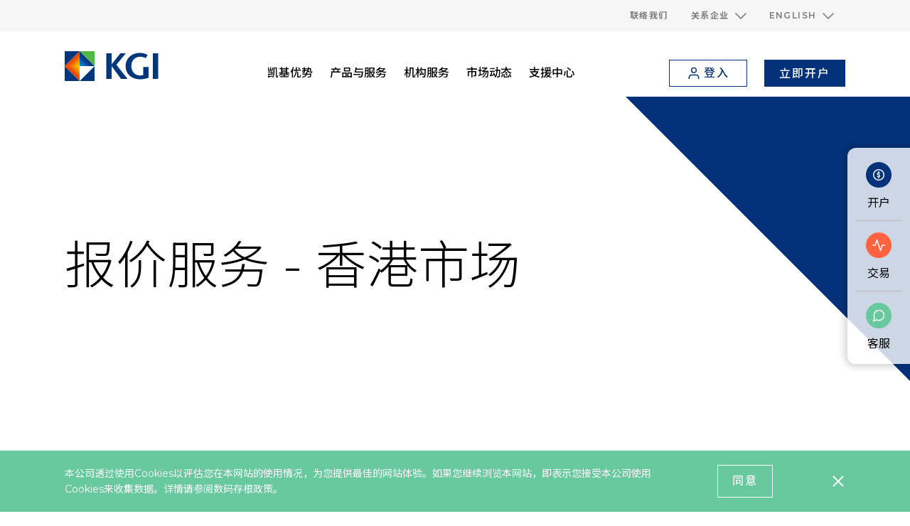

--- FILE ---
content_type: text/html; charset=utf-8
request_url: https://www.kgi.com.hk/zh-cn/market-news-and-analysis/market-data/hk-stocks_streaming-market-data_quotewizard_aastocks-redbox_prof-ver_china-discount-program
body_size: 21694
content:
<!DOCTYPE html>
<html class="zh-hans" lang="zh-Hans" data-url="https://www.kgi.com.hk/zh-cn/market-news-and-analysis/market-data/hk-stocks_streaming-market-data_quotewizard_aastocks-redbox_prof-ver_china-discount-program">
<head>
    <meta charset="utf-8">
    <meta content="width=device-width, initial-scale=1.0, maximum-scale=1.0, minimum-scale=1 ,user-scalable=no" name="viewport">
    <meta content="ie=edge" http-equiv="X-UA-Compatible">
    <meta content="#da532c" name="msapplication-TileColor">
    <meta content="#ffffff" name="theme-color">
    <link href="/media/assets/apple-touch-icon.png" rel="apple-touch-icon" sizes="180x180">
    <link href="/media/assets/favicon-32x32.png" rel="icon" sizes="32x32" type="image/png">
    <link href="/media/assets/favicon-16x16.png" rel="icon" sizes="16x16" type="image/png">
    <link href="/kgishk/site.kgishk-zh-cn.webmanifest" rel="manifest">

    <script type="text/javascript" src="/kgishk/js/app/global.js?v=24"></script>
<script type="text/javascript" src="/kgishk/js/plugin/jquery-3.6.0.min.js?v=24"></script>
<script type="text/javascript" src="/kgishk/js/plugin/purify.min.js?v=24"></script>
<script type="text/javascript" src="/themes/basic/combine.min.js?v=24"></script>

    <link type="text/css" rel="stylesheet" href="/kgishk/css/style.css?v=24" />
<link type="text/css" rel="stylesheet" href="/kgishk/css/kgishk.css?v=24" />
<link type="text/css" rel="stylesheet" href="/kgishk/css/component/slick.css?v=24" />
<link type="text/css" rel="stylesheet" href="/kgishk/css/component/customer-service.css?v=24" />
<link type="text/css" rel="stylesheet" href="/kgishk/css/component/style-swiper-banner.css?v=24" />
<link type="text/css" rel="stylesheet" href="/kgishk/css/component/style-stepper.css?v=24" />
<link type="text/css" rel="stylesheet" href="/kgishk/css/component/kgishk-article.css?v=24" />
<link type="text/css" rel="stylesheet" href="/kgishk/css/component/kgil-product.css?v=24" />
<link type="text/css" rel="stylesheet" href="/kgishk/css/component/kgishk-article.css?v=24" />
<link type="text/css" rel="stylesheet" href="/kgishk/css/component/showcase.css?v=24" />
<link type="text/css" rel="stylesheet" href="/kgishk/css/component/popup-tab.css?v=24" />
<link type="text/css" rel="stylesheet" href="/kgishk/css/component/popup-banner.css?v=24" />


    <link crossorigin href="https://fonts.gstatic.com" rel="preconnect">
            <link href="https://fonts.googleapis.com/css2?family=Montserrat:wght@100;200;250;300;400;500;600&amp;family=Noto+Sans+SC:wght@300;400;500;700&amp;display=swap" rel="stylesheet" type="text/css">

<script data-script-component-id='40840abb49054d6d86d1e06f3781f34ef67cb0f01bda440b87419bfa0457a09e40840abb49054d6d86d1e06f3781f34e'>if (typeof digitalData !== 'undefined') digitalData.component.push({ componentID: '40840abb49054d6d86d1e06f3781f34ef67cb0f01bda440b87419bfa0457a09e40840abb49054d6d86d1e06f3781f34e', componentName: 'HTML Metadata' });</script>

    <title>AASTOCKS 红财通 [中国地区优惠] - 专业版 | 凯基</title>
    <meta name="google" content="notranslate" />
    <meta property="og:title" content="AASTOCKS 红财通 [中国地区优惠] - 专业版 | 凯基" />
    <meta property="og:url" content="https://www.kgi.com.hk/zh-cn/market-news-and-analysis/market-data/hk-stocks_streaming-market-data_quotewizard_aastocks-redbox_prof-ver_china-discount-program" />
<script data-script-component-id='40840abb49054d6d86d1e06f3781f34ef67cb0f01bda440b87419bfa0457a09e40840abb49054d6d86d1e06f3781f34e-end'>var compidscript = document.querySelector('[data-script-component-id="40840abb49054d6d86d1e06f3781f34ef67cb0f01bda440b87419bfa0457a09e40840abb49054d6d86d1e06f3781f34e"]');setLinkDataInfoAttr(compidscript.nextElementSibling, compidscript.getAttribute('data-script-component-id'));function setLinkDataInfoAttr(el, compId) {if (!el || !compId) {return;}setComponentId(el, compId);setLinkAttr(el, compId);let links = el.getElementsByTagName('a');if (!!links && links.length > 0) {let i = 0;for (i = 0; i < links.length; i++) {setLinkAttr(links[i], compId);};}var nextElement = el.nextElementSibling;if (nextElement != null) {if (nextElement.getAttribute('data-script-component-id') == compId + '-end') {return;}else {setLinkDataInfoAttr(nextElement, compId);}}function setLinkAttr(el, id) {if (!!el && !!id && el.nodeName == 'A') {setComponentId(el, id);setDescriptionEmpty(el);}};function setComponentId(el, id) {el.setAttribute('data-componentid', id);};function setDescriptionEmpty(el) {if (el.getAttribute('data-description') == null) {el.setAttribute('data-description', '');}};};</script>
    
<script>
    
    var digitalData = {
        pageInstanceID: '', 
        site: 'kgishk-zh-cn',
        page: {
            pageInfo: {
                pageID: '{40840ABB-4905-4D6D-86D1-E06F3781F34E}',
                pageName: document.title,
                destinationURL: document.location.href,
                referringURL: document.referrer,
                get sysEnv() {
                    const mobileDevice = ['Android', 'webOS', 'iPhone', 'iPad', 'iPod', 'BlackBerry', 'Windows Phone'];
                    //let isMobileDevice = mobileDevice.some(e => navigator.userAgent.match(e));
                    // for IE browser
                    const isMobileDevice = mobileDevice.some((function (e) { return navigator.userAgent.match(e) }));
                    return isMobileDevice ? 'mobile' : 'desktop';
                },
                effectiveDate: '0001-01-01',
                expiryDate: '9999-12-31',
                language: 'zh-CN'
            }
        },
        component: []
    };

    var functions = [];

    function pageReady(Highcharts) {
        if (typeof functions !== 'undefined') {
            functions.forEach(function (obj) {
                if (typeof obj.fn === 'function') {
                    obj.Highcharts = Highcharts;
                    obj.fn();
                }
            });
        }
    }

    /**
     * 於載入全部 js 後執行特定 function
     * @param id 同個頁面中相同 id 的 function 只會執行一次
     * @param fn 欲執行的 function
     */
    function addFunction(id, fn) {
        //if (typeof functions !== 'undefined' && !functions.find(obj => obj.id === id)) {
        //    functions.push({ id: id, fn: fn });
        //}
        // for IE browser
        if (typeof functions !== 'undefined' && !functions.filter(function (obj) { return obj.id === id })[0]) {
            functions.push({ id: id, fn: fn });
        }
    }
</script>

    <!-- assets script -->
    <!-- Google Tag Manager -->
<script>
    (function(w, d, s, l, i) {
        w[l] = w[l] || [];
            w[l].push({ 'gtm.start': new Date().getTime(), event: 'gtm.js' });
            var f = d.getElementsByTagName(s)[0];
            var j = d.createElement(s);
            var dl = l != 'dataLayer' ? '&l=' + l : '';
        j.async = true;
        j.src = 'https://www.googletagmanager.com/gtm.js?id=' + i + dl;
        f.parentNode.insertBefore(j, f);
    })(window, document, 'script', 'dataLayer', 'GTM-N6DMV2W');
</script>
<!-- End Google Tag Manager -->
<script>
document.addEventListener('DOMContentLoaded', function () {
if (window.digitalData !== undefined) digitalData.pageInstanceID = 'prod';
$('.search__toggler').hide();
});
</script>

    <link href="/kgishk/css/zh-hans.css?v=24" rel="stylesheet" />

    
<meta name="VIcurrentDateTime" content="639042721792157721" />
<meta name="VirtualFolder" content="/zh-cn/" />
<script type="text/javascript" src="/layouts/system/VisitorIdentification.js"></script>

</head>

<body ontouchstart="">
    <input id="header_HighlightUnit" name="header_HighlightUnit" type="hidden" value="{C4BF9598-BABE-4747-A120-DFC1A4A9D3AC}" Bank-Megamenu="{40840ABB-4905-4D6D-86D1-E06F3781F34E}">
    <!-- Google Tag Manager (noscript) -->
<noscript><iframe src="https://www.googletagmanager.com/ns.html?id=GTM-N6DMV2W" height="0" width="0" style="display:none;visibility:hidden"></iframe></noscript>
<!-- End Google Tag Manager (noscript) -->

    <script data-script-component-id='eb82572f17fd427c9a8034e588d45ccc61203fdecd0c4dd6bc96352134ffe8cbc2d2a95ad1ea432293a6ed15c3c4264a'>if (typeof digitalData !== 'undefined') digitalData.component.push({ componentID: 'eb82572f17fd427c9a8034e588d45ccc61203fdecd0c4dd6bc96352134ffe8cbc2d2a95ad1ea432293a6ed15c3c4264a', componentName: 'Bank Navigation' });</script>


<header class="header header--narrow" data-type="comp" data-comp-name="header" id="header">
    <div class="header__func">
        <div class="container d-flex d-md-none align-items-center justify-content-end">
            <div class="d-flex align-items-center justify-content-end">
                            <a href="javascript:;" role="button" data-lang="en" data-headerlang="HeaderLang" rel="noreferrer">
                                <span class="font-en  h7 color-grey">EN</span>
                            </a>
                        <span class="px-8 font-en color-grey h7">|</span>
                            <a href="javascript:;" role="button" data-lang="zh-HK" data-headerlang="HeaderLang" rel="noreferrer">
                                <span class="h7 color-grey">繁中</span>
                            </a>
                        <span class="px-8 font-en color-grey h7">|</span>
                            <a href="javascript:;" role="button" data-lang="zh-CN" data-headerlang="HeaderLang" rel="noreferrer">
                                <span class="h7 color-dark-blue">简中</span>
                            </a>
            </div>
        </div>

      
        <div class="container d-none d-md-flex align-items-md-center justify-content-md-end">
            <div class="d-md-flex">
                            <div class="mx-md-16">
                                <div class="dropdown header__dropdown">
                                    <a href="/zh-cn/support-center/contact-us">
                                    <span>联络我们</span>
                                    </a>
                                </div>
                            </div>
                            <div class="mx-md-16">
                                <div class="dropdown header__dropdown">
                                    <a class="" role="button" data-toggle="dropdown" data-bs-toggle="dropdown" data-flip="false" aria-haspopup="true" aria-expanded="false">
                                        <span>关系企业</span>
                                        <i></i>
                                    </a>
                                    <div class="dropdown-menu header__dropdown-menu dropdown-menu-center">
<a href="https://www.kgi.com/zh-tw/" rel="noopener noreferrer" class="dropdown-item header__dropdown-item" target="_blank">凯基金控</a><a href="https://www.kgibank.com.tw/zh-cn/" rel="noopener noreferrer" class="dropdown-item header__dropdown-item" target="_blank">凯基银行 (香港)</a><a href="https://www.kgi.com.tw/zh-tw/" rel="noopener noreferrer" class="dropdown-item header__dropdown-item" target="_blank">凯基证券 (台湾)</a><a href="https://www.kgieworld.sg/" rel="noopener noreferrer" class="dropdown-item header__dropdown-item" target="_blank">凯基证券 (新加坡)</a><a href="http://www.KGI.id" rel="noopener noreferrer" class="dropdown-item header__dropdown-item" target="_blank">凯基证券 (印尼)</a><a href="https://www.kgieworld.co.th/corporate/changeloc?loc=en" rel="noopener noreferrer" class="dropdown-item header__dropdown-item" target="_blank">凯基证券 (泰国)</a>                                    </div>
                                </div>
                            </div>
                            <div class="mx-md-16">
                                <div class="dropdown header__dropdown">
                                    <a class="" role="button" data-toggle="dropdown" data-bs-toggle="dropdown" data-flip="false" aria-haspopup="true" aria-expanded="false">
                                        <span>English</span>
                                        <i></i>
                                    </a>
                                    <div class="dropdown-menu header__dropdown-menu dropdown-menu-center">
                                                <a href="javascript:;" class="dropdown-item header__dropdown-item" data-headerlang="HeaderLang" data-lang="en" rel="noreferrer">
                                                    EN
                                                </a>
                                                <a href="javascript:;" class="dropdown-item header__dropdown-item" data-headerlang="HeaderLang" data-lang="zh-HK" rel="noreferrer">
                                                    繁中
                                                </a>
                                                <a href="javascript:;" class="dropdown-item header__dropdown-item" data-headerlang="HeaderLang" data-lang="zh-CN" rel="noreferrer">
                                                    简中
                                                </a>
                                    </div>
                                </div>
                            </div>
            </div>
        </div>
    </div>
    <div class="header__wrap">
        <div class="container d-flex align-items-center header__mainnav">
            <a href="/zh-cn/homepage" class="header__logo">
            <figure class='ch-figure'>
                <picture>
                    <source media="(min-width: 768px)" srcset="/zh-cn/-/media/images/kgishk/kgis-hk-logo.svg" />
                    <img src="/zh-cn/-/media/images/kgishk/kgis-hk-logo.svg?iar=0" alt="" />
                </picture>
            </figure>
            </a>
            <div class="ch-nav mr-lg-auto">
                <ul class="ch-nav-list">
                            <li class="ch-nav-item">
                                    <div class="ch-nav-lv2">
                                        <div class="container-lg d-lg-flex">
                                            <div class="d-none d-lg-block header__nav-intro">
                                                <div class="h2">凯基优势</div>
                                                <div class="h5 mt-lg-24"></div>
                                            </div>
                                            <ul class="ch-nav-lv2-list">
                                                <li class="ch-nav-lv2-item ch-nav-item--back">
                                                    <button type="button" class="header__nav-back" role="header-nav-back-to-lv1">
                                                        <span>凯基优势</span>
                                                    </button>
                                                </li>
                                                        <li class='ch-nav-lv2-item'>
                                                            <a href="/zh-cn/why-kgis/taiwan" class="ch-nav-lv2-link">
                                                            <span>总览</span>
                                                            </a>
                                                        </li>
                                                        <li class='ch-nav-lv2-item'>
                                                            <a href="/zh-cn/why-kgis/hong-kong" class="ch-nav-lv2-link">
                                                            <span>香港</span>
                                                            </a>
                                                        </li>
                                                        <li class='ch-nav-lv2-item'>
                                                            <a href="/zh-cn/why-kgis/taiwan" class="ch-nav-lv2-link">
                                                            <span>台湾</span>
                                                            </a>
                                                        </li>
                                                        <li class='ch-nav-lv2-item'>
                                                            <a href="/zh-cn/why-kgis/singapore" class="ch-nav-lv2-link">
                                                            <span>新加坡</span>
                                                            </a>
                                                        </li>
                                                        <li class='ch-nav-lv2-item'>
                                                            <a href="/zh-cn/why-kgis/thailand" class="ch-nav-lv2-link">
                                                            <span>泰国</span>
                                                            </a>
                                                        </li>
                                                        <li class='ch-nav-lv2-item'>
                                                            <a href="/zh-cn/why-kgis/indonesia" class="ch-nav-lv2-link">
                                                            <span>印尼</span>
                                                            </a>
                                                        </li>
                                                        <li class='ch-nav-lv2-item'>
                                                            <a href="/zh-cn/why-kgis/press-release" class="ch-nav-lv2-link">
                                                            <span>新闻中心</span>
                                                            </a>
                                                        </li>
                                            </ul>
                                            <div class="header__nav-img">
                                                                                            </div>
                                        </div>
                                    </div>

                                <a class="ch-nav-link" href="/zh-cn/why-kgis/hong-kong">
                                <span>凯基优势</span>
                                </a>
                            </li>
                            <li class="ch-nav-item">
                                    <div class="ch-nav-lv2">
                                        <div class="container-lg d-lg-flex">
                                            <div class="d-none d-lg-block header__nav-intro">
                                                <div class="h2">产品与服务</div>
                                                <div class="h5 mt-lg-24"></div>
                                            </div>
                                            <ul class="ch-nav-lv2-list">
                                                <li class="ch-nav-lv2-item ch-nav-item--back">
                                                    <button type="button" class="header__nav-back" role="header-nav-back-to-lv1">
                                                        <span>产品与服务</span>
                                                    </button>
                                                </li>
                                                        <li class='ch-nav-lv2-item'>
                                                            <a href="/zh-cn/products-overview" class="ch-nav-lv2-link">
                                                            <span>总览</span>
                                                            </a>
                                                        </li>
                                                        <li class='ch-nav-lv2-item'>
                                                            <a href="/zh-cn/asset-management" class="ch-nav-lv2-link">
                                                            <span>资产管理</span>
                                                            </a>
                                                        </li>
                                                        <li class='ch-nav-lv2-item'>
                                                            <a href="/zh-cn/cies" class="ch-nav-lv2-link">
                                                            <span>新资本投资者入境计划</span>
                                                            </a>
                                                        </li>
                                                        <li class='ch-nav-lv2-item'>
                                                            <a href="/zh-cn/products-overview/securities/margin-financing" class="ch-nav-lv2-link">
                                                            <span>财富融资服务</span>
                                                            </a>
                                                        </li>
                                                        <li class='ch-nav-lv2-item'>
                                                            <div class="ch-nav-lv3">
                                                                <ul class="ch-nav-lv3-list">
                                                                    <li class="ch-nav-lv3-item ch-nav-item--back">
                                                                        <button type="button" class="header__nav-back" role="header-nav-back-to-lv2">
                                                                            <span>全球市场</span>
                                                                        </button>
                                                                    </li>
                                                                        <li class='ch-nav-lv3-item'>
                                                                            <a href="/zh-cn/products-overview/securities" class="ch-nav-lv3-link ">
                                                                            总览
                                                                            </a>
                                                                        </li>
                                                                        <li class='ch-nav-lv3-item'>
                                                                            <a href="/zh-cn/products-overview/global-market/hong-kong-stocks" class="ch-nav-lv3-link ">
                                                                            香港股票
                                                                            </a>
                                                                        </li>
                                                                        <li class='ch-nav-lv3-item'>
                                                                            <a href="/zh-cn/products-overview/global-market/china-stocks" class="ch-nav-lv3-link ">
                                                                            中国股票
                                                                            </a>
                                                                        </li>
                                                                        <li class='ch-nav-lv3-item'>
                                                                            <a href="/zh-cn/products-overview/global-market/us-stocks" class="ch-nav-lv3-link ">
                                                                            美国股票
                                                                            </a>
                                                                        </li>
                                                                        <li class='ch-nav-lv3-item'>
                                                                            <a href="/zh-cn/products-overview/global-market/global-stocks" class="ch-nav-lv3-link ">
                                                                            全球股票
                                                                            </a>
                                                                        </li>
                                                                </ul>
                                                            </div>
                                                            <a href="/zh-cn/products-overview/securities" class="ch-nav-lv2-link">
                                                            <span>全球市场</span>
                                                            </a>
                                                        </li>
                                                        <li class='ch-nav-lv2-item'>
                                                            <div class="ch-nav-lv3">
                                                                <ul class="ch-nav-lv3-list">
                                                                    <li class="ch-nav-lv3-item ch-nav-item--back">
                                                                        <button type="button" class="header__nav-back" role="header-nav-back-to-lv2">
                                                                            <span>证券</span>
                                                                        </button>
                                                                    </li>
                                                                        <li class='ch-nav-lv3-item'>
                                                                            <a href="/zh-cn/products-overview/securities" class="ch-nav-lv3-link ">
                                                                            总览
                                                                            </a>
                                                                        </li>
                                                                        <li class='ch-nav-lv3-item'>
                                                                            <a href="/zh-cn/products-overview/securities/warrants-and-cbbcs" class="ch-nav-lv3-link ">
                                                                            权证牛熊证
                                                                            </a>
                                                                        </li>
                                                                        <li class='ch-nav-lv3-item'>
                                                                            <a href="/zh-cn/products-overview/securities/ipo" class="ch-nav-lv3-link ">
                                                                            IPO 新股申购
                                                                            </a>
                                                                        </li>
                                                                        <li class='ch-nav-lv3-item'>
                                                                            <a href="/zh-cn/products-overview/securities/grey-market" class="ch-nav-lv3-link ">
                                                                            暗盘交易
                                                                            </a>
                                                                        </li>
                                                                </ul>
                                                            </div>
                                                            <a href="/zh-cn/products-overview/securities" class="ch-nav-lv2-link">
                                                            <span>证券</span>
                                                            </a>
                                                        </li>
                                                        <li class='ch-nav-lv2-item'>
                                                            <div class="ch-nav-lv3">
                                                                <ul class="ch-nav-lv3-list">
                                                                    <li class="ch-nav-lv3-item ch-nav-item--back">
                                                                        <button type="button" class="header__nav-back" role="header-nav-back-to-lv2">
                                                                            <span>理财产品</span>
                                                                        </button>
                                                                    </li>
                                                                        <li class='ch-nav-lv3-item'>
                                                                            <a href="/zh-cn/products-overview/wealth-products" class="ch-nav-lv3-link ">
                                                                            总览
                                                                            </a>
                                                                        </li>
                                                                        <li class='ch-nav-lv3-item'>
                                                                            <a href="/zh-cn/products-overview/wealth-products/mutual-funds" class="ch-nav-lv3-link ">
                                                                            基金 
                                                                            </a>
                                                                        </li>
                                                                        <li class='ch-nav-lv3-item'>
                                                                            <a href="/zh-cn/products-overview/wealth-products/bonds" class="ch-nav-lv3-link ">
                                                                            债券
                                                                            </a>
                                                                        </li>
                                                                        <li class='ch-nav-lv3-item'>
                                                                            <a href="/zh-cn/products-overview/wealth-products/structured-products" class="ch-nav-lv3-link ">
                                                                            结构性产品
                                                                            </a>
                                                                        </li>
                                                                        <li class='ch-nav-lv3-item'>
                                                                            <a href="/zh-cn/products-overview/wealth-products/insurance" class="ch-nav-lv3-link ">
                                                                            保险
                                                                            </a>
                                                                        </li>
                                                                        <li class='ch-nav-lv3-item'>
                                                                            <a href="/zh-cn/products-overview/wealth-products/mpf" class="ch-nav-lv3-link ">
                                                                            强积金
                                                                            </a>
                                                                        </li>
                                                                        <li class='ch-nav-lv3-item'>
                                                                            <a href="/zh-cn/products-overview/wealth-products/stock-mip" class="ch-nav-lv3-link ">
                                                                            月供股票计划
                                                                            </a>
                                                                        </li>
                                                                </ul>
                                                            </div>
                                                            <a href="/zh-cn/products-overview/wealth-products" class="ch-nav-lv2-link">
                                                            <span>理财产品</span>
                                                            </a>
                                                        </li>
                                                        <li class='ch-nav-lv2-item'>
                                                            <div class="ch-nav-lv3">
                                                                <ul class="ch-nav-lv3-list">
                                                                    <li class="ch-nav-lv3-item ch-nav-item--back">
                                                                        <button type="button" class="header__nav-back" role="header-nav-back-to-lv2">
                                                                            <span>期货及期权　</span>
                                                                        </button>
                                                                    </li>
                                                                        <li class='ch-nav-lv3-item'>
                                                                            <a href="/zh-cn/products-overview/securities/futures-and-options" class="ch-nav-lv3-link ">
                                                                            总览
                                                                            </a>
                                                                        </li>
                                                                        <li class='ch-nav-lv3-item'>
                                                                            <a href="/zh-cn/products-overview/securities/futures-and-options/hk-futures-and-options" class="ch-nav-lv3-link ">
                                                                            香港期货及期权
                                                                            </a>
                                                                        </li>
                                                                        <li class='ch-nav-lv3-item'>
                                                                            <a href="/zh-cn/products-overview/securities/futures-and-options/global-futures-and-options" class="ch-nav-lv3-link ">
                                                                            全球期货及期权
                                                                            </a>
                                                                        </li>
                                                                        <li class='ch-nav-lv3-item'>
                                                                            <a href="/zh-cn/products-overview/securities/futures-and-options/hk-stock-options" class="ch-nav-lv3-link ">
                                                                            香港股票期权
                                                                            </a>
                                                                        </li>
                                                                </ul>
                                                            </div>
                                                            <a href="/zh-cn/products-overview/securities/futures-and-options" class="ch-nav-lv2-link">
                                                            <span>期货及期权　</span>
                                                            </a>
                                                        </li>
                                                        <li class='ch-nav-lv2-item'>
                                                            <div class="ch-nav-lv3">
                                                                <ul class="ch-nav-lv3-list">
                                                                    <li class="ch-nav-lv3-item ch-nav-item--back">
                                                                        <button type="button" class="header__nav-back" role="header-nav-back-to-lv2">
                                                                            <span>精选投资　</span>
                                                                        </button>
                                                                    </li>
                                                                        <li class='ch-nav-lv3-item'>
                                                                            <a href="/zh-cn/products-overview/featured-idea/eli" class="ch-nav-lv3-link ">
                                                                            股票挂钩投资 (ELI)
                                                                            </a>
                                                                        </li>
                                                                        <li class='ch-nav-lv3-item'>
                                                                            <a href="/zh-cn/products-overview/featured-idea/esg-investment" class="ch-nav-lv3-link ">
                                                                            ESG投资
                                                                            </a>
                                                                        </li>
                                                                        <li class='ch-nav-lv3-item'>
                                                                            <a href="/zh-cn/products-overview/featured-idea/us-fractional-shares" class="ch-nav-lv3-link ">
                                                                            美股碎股交易
                                                                            </a>
                                                                        </li>
                                                                </ul>
                                                            </div>
                                                            <a href="/zh-cn/products-overview" class="ch-nav-lv2-link">
                                                            <span>精选投资　</span>
                                                            </a>
                                                        </li>
                                                        <li class='ch-nav-lv2-item'>
                                                            <a href="/zh-cn/why-kgis/whats-hot" class="ch-nav-lv2-link">
                                                            <span>最新情报</span>
                                                            </a>
                                                        </li>
                                            </ul>
                                            <div class="header__nav-img">
                                                                                            </div>
                                        </div>
                                    </div>

                                <a class="ch-nav-link" href="/zh-cn/products-overview">
                                <span>产品与服务</span>
                                </a>
                            </li>
                            <li class="ch-nav-item">
                                    <div class="ch-nav-lv2">
                                        <div class="container-lg d-lg-flex">
                                            <div class="d-none d-lg-block header__nav-intro">
                                                <div class="h2">机构服务</div>
                                                <div class="h5 mt-lg-24"></div>
                                            </div>
                                            <ul class="ch-nav-lv2-list">
                                                <li class="ch-nav-lv2-item ch-nav-item--back">
                                                    <button type="button" class="header__nav-back" role="header-nav-back-to-lv1">
                                                        <span>机构服务</span>
                                                    </button>
                                                </li>
                                                        <li class='ch-nav-lv2-item'>
                                                            <a href="/zh-cn/institutional-services" class="ch-nav-lv2-link">
                                                            <span>机构服务</span>
                                                            </a>
                                                        </li>
                                                        <li class='ch-nav-lv2-item'>
                                                            <a href="/zh-cn/eam" class="ch-nav-lv2-link">
                                                            <span>外部资产管理人</span>
                                                            </a>
                                                        </li>
                                            </ul>
                                            <div class="header__nav-img">
                                                                                            </div>
                                        </div>
                                    </div>

                                <a class="ch-nav-link" href="/zh-cn/institutional-services">
                                <span>机构服务</span>
                                </a>
                            </li>
                            <li class="ch-nav-item">
                                    <div class="ch-nav-lv2">
                                        <div class="container-lg d-lg-flex">
                                            <div class="d-none d-lg-block header__nav-intro">
                                                <div class="h2">市场动态</div>
                                                <div class="h5 mt-lg-24"></div>
                                            </div>
                                            <ul class="ch-nav-lv2-list">
                                                <li class="ch-nav-lv2-item ch-nav-item--back">
                                                    <button type="button" class="header__nav-back" role="header-nav-back-to-lv1">
                                                        <span>市场动态</span>
                                                    </button>
                                                </li>
                                                        <li class='ch-nav-lv2-item'>
                                                            <div class="ch-nav-lv3">
                                                                <ul class="ch-nav-lv3-list">
                                                                    <li class="ch-nav-lv3-item ch-nav-item--back">
                                                                        <button type="button" class="header__nav-back" role="header-nav-back-to-lv2">
                                                                            <span>市场分析</span>
                                                                        </button>
                                                                    </li>
                                                                        <li class='ch-nav-lv3-item'>
                                                                            <a href="/zh-cn/market-news-and-analysis/kgi-commentary" class="ch-nav-lv3-link ">
                                                                            港股每日投资策略
                                                                            </a>
                                                                        </li>
                                                                        <li class='ch-nav-lv3-item'>
                                                                            <a href="/zh-cn/market-news-and-analysis/roundup" class="ch-nav-lv3-link ">
                                                                            港股收市短评
                                                                            </a>
                                                                        </li>
                                                                        <li class='ch-nav-lv3-item'>
                                                                            <a href="/zh-cn/market-news-and-analysis/cio-insights" class="ch-nav-lv3-link ">
                                                                            CIO Insights 投资总监慧眼
                                                                            </a>
                                                                        </li>
                                                                        <li class='ch-nav-lv3-item'>
                                                                            <a href="/zh-cn/market-news-and-analysis/kgi-weekly-report" class="ch-nav-lv3-link ">
                                                                            环球市场投资策略周报
                                                                            </a>
                                                                        </li>
                                                                        <li class='ch-nav-lv3-item'>
                                                                            <a href="https://www.youtube.com/@KGI.HongKong" class="ch-nav-lv3-link ">
                                                                            凯基视频
                                                                            </a>
                                                                        </li>
                                                                </ul>
                                                            </div>
                                                            <a href="/zh-cn/market-news-and-analysis" class="ch-nav-lv2-link">
                                                            <span>市场分析</span>
                                                            </a>
                                                        </li>
                                                        <li class='ch-nav-lv2-item'>
                                                            <div class="ch-nav-lv3">
                                                                <ul class="ch-nav-lv3-list">
                                                                    <li class="ch-nav-lv3-item ch-nav-item--back">
                                                                        <button type="button" class="header__nav-back" role="header-nav-back-to-lv2">
                                                                            <span>研究报告</span>
                                                                        </button>
                                                                    </li>
                                                                        <li class='ch-nav-lv3-item'>
                                                                            <a href="https://www.kgi.com.hk/zh-cn/market-news-and-analysis/research-reports?fci=f3f7dbc94532480b94e09b706398136d&amp;sci=f80303b504244209b70330febffd7e7c" class="ch-nav-lv3-link ">
                                                                            市场展望及专题
                                                                            </a>
                                                                        </li>
                                                                        <li class='ch-nav-lv3-item'>
                                                                            <a href="https://www.kgi.com.hk/zh-cn/market-news-and-analysis/research-reports?fci=f3f7dbc94532480b94e09b706398136d&amp;sci=dbbb9870c97e40bfb5c1d2ccf5d906bb" class="ch-nav-lv3-link ">
                                                                            美股投资报告
                                                                            </a>
                                                                        </li>
                                                                        <li class='ch-nav-lv3-item'>
                                                                            <a href="https://www.kgi.com.hk/zh-cn/market-news-and-analysis/research-reports?fci=f3f7dbc94532480b94e09b706398136d&amp;sci=9b12c79b6f444006854e57835889adcf" class="ch-nav-lv3-link ">
                                                                            台股投资报告
                                                                            </a>
                                                                        </li>
                                                                </ul>
                                                            </div>
                                                            <a href="/zh-cn/market-news-and-analysis/research-reports" class="ch-nav-lv2-link">
                                                            <span>研究报告</span>
                                                            </a>
                                                        </li>
                                                        <li class='ch-nav-lv2-item'>
                                                            <div class="ch-nav-lv3">
                                                                <ul class="ch-nav-lv3-list">
                                                                    <li class="ch-nav-lv3-item ch-nav-item--back">
                                                                        <button type="button" class="header__nav-back" role="header-nav-back-to-lv2">
                                                                            <span>市场情报站</span>
                                                                        </button>
                                                                    </li>
                                                                        <li class='ch-nav-lv3-item'>
                                                                            <a href="/zh-cn/market-news-and-analysis/market-news" class="ch-nav-lv3-link ">
                                                                            即时新闻
                                                                            </a>
                                                                        </li>
                                                                        <li class='ch-nav-lv3-item'>
                                                                            <a href="/zh-cn/market-news-and-analysis/ipo-news" class="ch-nav-lv3-link ">
                                                                            IPO 新闻
                                                                            </a>
                                                                        </li>
                                                                        <li class='ch-nav-lv3-item'>
                                                                            <a href="/zh-cn/market-news-and-analysis/global-indexes" class="ch-nav-lv3-link ">
                                                                            环球指数
                                                                            </a>
                                                                        </li>
                                                                </ul>
                                                            </div>
                                                            <a class="ch-nav-lv2-link">
                                                            <span>市场情报站</span>
                                                            </a>
                                                        </li>
                                                        <li class='ch-nav-lv2-item'>
                                                            <div class="ch-nav-lv3">
                                                                <ul class="ch-nav-lv3-list">
                                                                    <li class="ch-nav-lv3-item ch-nav-item--back">
                                                                        <button type="button" class="header__nav-back" role="header-nav-back-to-lv2">
                                                                            <span>理财行事历</span>
                                                                        </button>
                                                                    </li>
                                                                        <li class='ch-nav-lv3-item'>
                                                                            <a href="/zh-cn/market-news-and-analysis/global-market-holidays-table" class="ch-nav-lv3-link ">
                                                                            各地股市休市日历
                                                                            </a>
                                                                        </li>
                                                                        <li class='ch-nav-lv3-item'>
                                                                            <a href="/zh-cn/market-news-and-analysis/global-markets-trading-hours" class="ch-nav-lv3-link ">
                                                                            各地股市交易时间
                                                                            </a>
                                                                        </li>
                                                                </ul>
                                                            </div>
                                                            <a class="ch-nav-lv2-link">
                                                            <span>理财行事历</span>
                                                            </a>
                                                        </li>
                                                        <li class='ch-nav-lv2-item'>
                                                            <a href="/zh-cn/market-news-and-analysis/warrant-and-cbbc-commentary" class="ch-nav-lv2-link">
                                                            <span>窝轮及牛熊证分析</span>
                                                            </a>
                                                        </li>
                                            </ul>
                                            <div class="header__nav-img">
                                                                                            </div>
                                        </div>
                                    </div>

                                <a class="ch-nav-link" href="/zh-cn/market-news-and-analysis">
                                <span>市场动态</span>
                                </a>
                            </li>
                            <li class="ch-nav-item">
                                    <div class="ch-nav-lv2">
                                        <div class="container-lg d-lg-flex">
                                            <div class="d-none d-lg-block header__nav-intro">
                                                <div class="h2">支援中心</div>
                                                <div class="h5 mt-lg-24"></div>
                                            </div>
                                            <ul class="ch-nav-lv2-list">
                                                <li class="ch-nav-lv2-item ch-nav-item--back">
                                                    <button type="button" class="header__nav-back" role="header-nav-back-to-lv1">
                                                        <span>支援中心</span>
                                                    </button>
                                                </li>
                                                        <li class='ch-nav-lv2-item'>
                                                            <a href="/zh-cn/support-center" class="ch-nav-lv2-link">
                                                            <span>总览</span>
                                                            </a>
                                                        </li>
                                                        <li class='ch-nav-lv2-item'>
                                                            <a href="/zh-cn/support-center/service-fee" class="ch-nav-lv2-link">
                                                            <span>服务费</span>
                                                            </a>
                                                        </li>
                                                        <li class='ch-nav-lv2-item'>
                                                            <a href="/zh-cn/market-news-and-analysis/market-data" class="ch-nav-lv2-link">
                                                            <span>报价服务</span>
                                                            </a>
                                                        </li>
                                                        <li class='ch-nav-lv2-item'>
                                                            <a href="/zh-cn/support-center/trading-platforms-overview" class="ch-nav-lv2-link">
                                                            <span>交易平台总览</span>
                                                            </a>
                                                        </li>
                                                        <li class='ch-nav-lv2-item'>
                                                            <a href="/zh-cn/support-center/2fa" class="ch-nav-lv2-link">
                                                            <span>双重认证</span>
                                                            </a>
                                                        </li>
                                                        <li class='ch-nav-lv2-item'>
                                                            <a href="/zh-cn/support-center/forms-download" class="ch-nav-lv2-link">
                                                            <span>表格下载</span>
                                                            </a>
                                                        </li>
                                                        <li class='ch-nav-lv2-item'>
                                                            <a href="/zh-cn/support-center/stock-movements" class="ch-nav-lv2-link">
                                                            <span>股票提存</span>
                                                            </a>
                                                        </li>
                                                        <li class='ch-nav-lv2-item'>
                                                            <div class="ch-nav-lv3">
                                                                <ul class="ch-nav-lv3-list">
                                                                    <li class="ch-nav-lv3-item ch-nav-item--back">
                                                                        <button type="button" class="header__nav-back" role="header-nav-back-to-lv2">
                                                                            <span>资金提存</span>
                                                                        </button>
                                                                    </li>
                                                                        <li class='ch-nav-lv3-item'>
                                                                            <a href="/zh-cn/support-center/fund-movements" class="ch-nav-lv3-link ">
                                                                            总览
                                                                            </a>
                                                                        </li>
                                                                        <li class='ch-nav-lv3-item'>
                                                                            <a href="/zh-cn/support-center/fund-movements/edda-demo" class="ch-nav-lv3-link ">
                                                                            eDDA存款
                                                                            </a>
                                                                        </li>
                                                                        <li class='ch-nav-lv3-item'>
                                                                            <a href="/zh-cn/support-center/fund-movements/hsbc-fps-demo" class="ch-nav-lv3-link ">
                                                                            汇丰转数快 (FPS)
                                                                            </a>
                                                                        </li>
                                                                        <li class='ch-nav-lv3-item'>
                                                                            <a href="/zh-cn/support-center/fund-movements/boc-fps-demo" class="ch-nav-lv3-link ">
                                                                            中国银行转数快 (FPS)
                                                                            </a>
                                                                        </li>
                                                                        <li class='ch-nav-lv3-item'>
                                                                            <a href="/zh-cn/support-center/fund-movements/hang-seng-fps-demo" class="ch-nav-lv3-link ">
                                                                            恒生转数快 (FPS)
                                                                            </a>
                                                                        </li>
                                                                </ul>
                                                            </div>
                                                            <a href="/zh-cn/support-center/fund-movements" class="ch-nav-lv2-link">
                                                            <span>资金提存</span>
                                                            </a>
                                                        </li>
                                                        <li class='ch-nav-lv2-item'>
                                                            <a href="/zh-cn/support-center/statement-of-account-and-trade-confirmation" class="ch-nav-lv2-link">
                                                            <span>帐户结单及买卖确认书</span>
                                                            </a>
                                                        </li>
                                                        <li class='ch-nav-lv2-item'>
                                                            <a href="/zh-cn/support-center/faqs" class="ch-nav-lv2-link">
                                                            <span>常见问题</span>
                                                            </a>
                                                        </li>
                                                        <li class='ch-nav-lv2-item'>
                                                            <a href="/zh-cn/support-center/contact-us" class="ch-nav-lv2-link">
                                                            <span>联络我们</span>
                                                            </a>
                                                        </li>
                                            </ul>
                                            <div class="header__nav-img">
                                                                                            </div>
                                        </div>
                                    </div>

                                <a class="ch-nav-link" href="/zh-cn/support-center">
                                <span>支援中心</span>
                                </a>
                            </li>
                            <li class="d-block d-lg-none ch-nav-item py-20">
                                <div class="ch-nav-link">
                                    <a href="https://gbcode2.kgi.com.hk/gb/trade.kgi.com.hk/post/login/login.asp?lang=b5 " rel="noopener noreferrer" class="btn btn--outline-primary btn--login" target="_blank">
                                    <i></i>
                                    <span>登入</span>
                                    </a>

                                    <a href="https://acc.kgi.com.hk/daco/zh" rel="noopener noreferrer" class="btn btn--primary ml-20" target="_blank">
                                    <i></i>
                                    <span>立即开户</span>
                                    </a>
                                </div>
                            </li>
                            <li class="d-block d-md-none ch-nav-item">
                                <ul class="py-20 px-0 bg-grey">

                                        <li class="ch-nav-item ">
<a href="/zh-cn/support-center/contact-us" class="ch-nav-link">                                                <span>联络我们</span>
</a>                                        </li>
                                        <li class="ch-nav-item ">
                                                <div class="ch-nav-lv2 bg-grey">
                                                    <div class="container-lg d-lg-flex">
                                                        <div class="d-none d-lg-block header__nav-intro">
                                                            <div class="h2">关系企业</div>
                                                            
                                                        </div>
                                                        <ul class="ch-nav-lv2-list">

                                                            <li class="ch-nav-lv2-item ch-nav-item--back">
                                                                <button type="button" class="header__nav-back" role="header-nav-back-to-lv1">
                                                                    <span>关系企业</span>
                                                                </button>
                                                            </li>
                                                                    <li class='ch-nav-lv2-item'>
                                                                        <a href="https://www.kgi.com/zh-tw/" rel="noopener noreferrer" class="ch-nav-lv2-link" target="_blank">
                                                                        凯基金控
                                                                        </a>

                                                                    </li>
                                                                    <li class='ch-nav-lv2-item'>
                                                                        <a href="https://www.kgibank.com.tw/zh-cn/" rel="noopener noreferrer" class="ch-nav-lv2-link" target="_blank">
                                                                        凯基银行 (香港)
                                                                        </a>

                                                                    </li>
                                                                    <li class='ch-nav-lv2-item'>
                                                                        <a href="https://www.kgi.com.tw/zh-tw/" rel="noopener noreferrer" class="ch-nav-lv2-link" target="_blank">
                                                                        凯基证券 (台湾)
                                                                        </a>

                                                                    </li>
                                                                    <li class='ch-nav-lv2-item'>
                                                                        <a href="https://www.kgieworld.sg/" rel="noopener noreferrer" class="ch-nav-lv2-link" target="_blank">
                                                                        凯基证券 (新加坡)
                                                                        </a>

                                                                    </li>
                                                                    <li class='ch-nav-lv2-item'>
                                                                        <a href="http://www.KGI.id" rel="noopener noreferrer" class="ch-nav-lv2-link" target="_blank">
                                                                        凯基证券 (印尼)
                                                                        </a>

                                                                    </li>
                                                                    <li class='ch-nav-lv2-item'>
                                                                        <a href="https://www.kgieworld.co.th/corporate/changeloc?loc=en" rel="noopener noreferrer" class="ch-nav-lv2-link" target="_blank">
                                                                        凯基证券 (泰国)
                                                                        </a>

                                                                    </li>
                                                        </ul>
                                                        
                                                    </div>
                                                </div>
                                                <a href='' class="ch-nav-link" title=''>
                                                    <span>关系企业</span>
                                                </a>
                                        </li>
                                        <li class="ch-nav-item ">
                                        </li>

                                </ul>
                            </li>
                </ul>
            </div>


                <div class="d-none d-lg-block">
                    <a href="https://gbcode2.kgi.com.hk/gb/trade.kgi.com.hk/post/login/login.asp?lang=b5 " rel="noopener noreferrer" class="btn btn--outline-primary btn--login" target="_blank">
                    <i></i>
                    <span>登入</span>
                    </a>

                    <a href="https://acc.kgi.com.hk/daco/zh" rel="noopener noreferrer" class="btn btn--primary ml-20" target="_blank">
                    <i></i>
                    <span>立即开户</span>
                    </a>
                </div>
            <a href="https://gbcode2.kgi.com.hk/gb/trade.kgi.com.hk/post/login/login.asp?lang=b5 " rel="noopener noreferrer" class="btn--login-black ml-auto d-lg-none" target="_blank">
            <i></i>
            </a>
            <button class="search__toggler ml-32 ml-lg-24" type="button" role="search__toggler" data-target='[role="header__search"]'></button>
            <button class="ch-toggler" type="button"></button>
        </div>
    </div>

    
    <script data-script-component-id='eb82572f17fd427c9a8034e588d45cccc4f01917e6bf451d8e15fe32d678029a3bae494572e74af4aedc9d3522c23330'>if (typeof digitalData !== 'undefined') digitalData.component.push({ componentID: 'eb82572f17fd427c9a8034e588d45cccc4f01917e6bf451d8e15fe32d678029a3bae494572e74af4aedc9d3522c23330', componentName: 'Universal Search Bar' });</script>
<div class="search header__search collapse" data-type="comp" data-comp-name="search" role="header__search">
    <div class="container">
        <div class="pt-24 pb-24 pt-lg-48 pb-lg-12 bb header__search-input-form">
            <div class="d-flex align-items-center ">
                <div class="ml-lg-50 w-100p">
                    <div class="d-flex w-100p align-items-center position-relative">

                        <div>
                            <i class="icon-magnifier header__search-icon"></i>
                            <input type="text"
                                   class="form-control header__search-input"
                                   data-search="text1"
                                   role="header__search-input"
                                   placeholder="请输入关键字"
                                   data-path="/zh-cn/search/search-result"
                                   data-suggest="/api/kgishk/UniversalSearchBar/AllSearchSuggestion?sc_lang=zh-CN&amp;sc_site=kgishk-zh-cn"
                                   data-searchSite="00000000000000000000000000000000"
                                   style="width:100%;">
                        </div>
                        <div class="d-flex header__search-wrap" data-type="comp" data-comp-name="dropdown">
                        </div>
                    </div>
                </div>
            </div>
        </div>
        <div class="header__search-popular d-lg-flex align-items-lg-center">
            <div>热门关键字</div>
            <div class="color-primary-blue mt-8 mt-lg-0 d-lg-flex  ml-lg-36 align-items-lg-center" id="key_words_data">
                        <div class="h6 py-8 ">
                            <a href="https://www.kgi.com.hk/zh-cn/search/search-result?q=%E9%A6%99%E6%B8%AF%E8%82%A1%E7%A5%A8&amp;category=all">香港股票</a>
                        </div>
                        <div class="h6 py-8 ml-lg-42">
                            <a href="https://www.kgi.com.hk/zh-cn/search/search-result?q=%E7%BE%8E%E8%82%A1&amp;category=all">美股</a>
                        </div>
                        <div class="h6 py-8 ml-lg-42">
                            <a href="https://www.kgi.com.hk/zh-cn/search/search-result?q=IPO&amp;category=all">IPO</a>
                        </div>
                        <div class="h6 py-8 ml-lg-42">
                            <a href="https://www.kgi.com.hk/zh-cn/search/search-result?q=%E5%9F%BA%E9%87%91&amp;category=all">基金</a>
                        </div>
                        <div class="h6 py-8 ml-lg-42">
                            <a href="https://www.kgi.com.hk/zh-cn/search/search-result?q=%E5%87%AF%E5%9F%BA%E4%BA%9A%E6%B4%B2%E6%8A%95%E8%B5%84%E9%80%9A&amp;category=all">凯基亚洲投资通</a>
                        </div>

            </div>
        </div>
    </div>
</div>
<script data-script-component-id='eb82572f17fd427c9a8034e588d45cccc4f01917e6bf451d8e15fe32d678029a3bae494572e74af4aedc9d3522c23330-end'>var compidscript = document.querySelector('[data-script-component-id="eb82572f17fd427c9a8034e588d45cccc4f01917e6bf451d8e15fe32d678029a3bae494572e74af4aedc9d3522c23330"]');setLinkDataInfoAttr(compidscript.nextElementSibling, compidscript.getAttribute('data-script-component-id'));function setLinkDataInfoAttr(el, compId) {if (!el || !compId) {return;}setComponentId(el, compId);setLinkAttr(el, compId);let links = el.getElementsByTagName('a');if (!!links && links.length > 0) {let i = 0;for (i = 0; i < links.length; i++) {setLinkAttr(links[i], compId);};}var nextElement = el.nextElementSibling;if (nextElement != null) {if (nextElement.getAttribute('data-script-component-id') == compId + '-end') {return;}else {setLinkDataInfoAttr(nextElement, compId);}}function setLinkAttr(el, id) {if (!!el && !!id && el.nodeName == 'A') {setComponentId(el, id);setDescriptionEmpty(el);}};function setComponentId(el, id) {el.setAttribute('data-componentid', id);};function setDescriptionEmpty(el) {if (el.getAttribute('data-description') == null) {el.setAttribute('data-description', '');}};};</script>

</header>


<script>
    var dataUrl = $('html').data('url');
    var curHref = !!dataUrl ? new URL(dataUrl) : null;
    document.addEventListener("DOMContentLoaded", function () {
        var tarTag = document.querySelectorAll("[data-headerlang='HeaderLang']");
        var len = tarTag.length;
        var curLang = "zh-CN";
        for (let i = 0; i < len; i++) {
            var tarLang = tarTag[i].getAttribute("data-lang");
            if (curLang.toLowerCase() != tarLang.toLowerCase() && !!curHref) {
                var tempHref = curHref.href.toLowerCase().replace(curHref.host + "/" + curLang.toLowerCase(), curHref.host + "/" + tarLang.toLowerCase());
                tarTag[i].setAttribute("href", DOMPurify.sanitize(tempHref));
            }
        }
    });
</script>
<script data-script-component-id='eb82572f17fd427c9a8034e588d45ccc61203fdecd0c4dd6bc96352134ffe8cbc2d2a95ad1ea432293a6ed15c3c4264a-end'>var compidscript = document.querySelector('[data-script-component-id="eb82572f17fd427c9a8034e588d45ccc61203fdecd0c4dd6bc96352134ffe8cbc2d2a95ad1ea432293a6ed15c3c4264a"]');setLinkDataInfoAttr(compidscript.nextElementSibling, compidscript.getAttribute('data-script-component-id'));function setLinkDataInfoAttr(el, compId) {if (!el || !compId) {return;}setComponentId(el, compId);setLinkAttr(el, compId);let links = el.getElementsByTagName('a');if (!!links && links.length > 0) {let i = 0;for (i = 0; i < links.length; i++) {setLinkAttr(links[i], compId);};}var nextElement = el.nextElementSibling;if (nextElement != null) {if (nextElement.getAttribute('data-script-component-id') == compId + '-end') {return;}else {setLinkDataInfoAttr(nextElement, compId);}}function setLinkAttr(el, id) {if (!!el && !!id && el.nodeName == 'A') {setComponentId(el, id);setDescriptionEmpty(el);}};function setComponentId(el, id) {el.setAttribute('data-componentid', id);};function setDescriptionEmpty(el) {if (el.getAttribute('data-description') == null) {el.setAttribute('data-description', '');}};};</script>
<script data-script-component-id='40840abb49054d6d86d1e06f3781f34e61203fdecd0c4dd6bc96352134ffe8cbc2d2a95ad1ea432293a6ed15c3c4264a'>if (typeof digitalData !== 'undefined') digitalData.component.push({ componentID: '40840abb49054d6d86d1e06f3781f34e61203fdecd0c4dd6bc96352134ffe8cbc2d2a95ad1ea432293a6ed15c3c4264a', componentName: 'Bank Navigation' });</script>
<script data-script-component-id='40840abb49054d6d86d1e06f3781f34e61203fdecd0c4dd6bc96352134ffe8cbc2d2a95ad1ea432293a6ed15c3c4264a-end'>var compidscript = document.querySelector('[data-script-component-id="40840abb49054d6d86d1e06f3781f34e61203fdecd0c4dd6bc96352134ffe8cbc2d2a95ad1ea432293a6ed15c3c4264a"]');setLinkDataInfoAttr(compidscript.nextElementSibling, compidscript.getAttribute('data-script-component-id'));function setLinkDataInfoAttr(el, compId) {if (!el || !compId) {return;}setComponentId(el, compId);setLinkAttr(el, compId);let links = el.getElementsByTagName('a');if (!!links && links.length > 0) {let i = 0;for (i = 0; i < links.length; i++) {setLinkAttr(links[i], compId);};}var nextElement = el.nextElementSibling;if (nextElement != null) {if (nextElement.getAttribute('data-script-component-id') == compId + '-end') {return;}else {setLinkDataInfoAttr(nextElement, compId);}}function setLinkAttr(el, id) {if (!!el && !!id && el.nodeName == 'A') {setComponentId(el, id);setDescriptionEmpty(el);}};function setComponentId(el, id) {el.setAttribute('data-componentid', id);};function setDescriptionEmpty(el) {if (el.getAttribute('data-description') == null) {el.setAttribute('data-description', '');}};};</script>

    


<main class="main">
    <script data-script-component-id='8a75ec4d279c48c89f2b1dc922dfa140cd65987c86a7452a9c11e55ea67d82c4c7947d5b6a2b4de2bac1bb6d8c22ffec'>if (typeof digitalData !== 'undefined') digitalData.component.push({ componentID: '8a75ec4d279c48c89f2b1dc922dfa140cd65987c86a7452a9c11e55ea67d82c4c7947d5b6a2b4de2bac1bb6d8c22ffec', componentName: 'Rightside Menu' });</script>

<nav class="bg-white bg-md-white-opacity px-md-12 py-8 py-md-4 kgisOther001" data-outlayer-anchor>
    <a href="https://acc.kgi.com.hk/daco/zh" rel="noopener noreferrer" class="kgisOther001__box" target="_blank">
    <div class="kgisOther001__icon">
        <img src="/zh-cn/-/media/images/kgishk/icons/open-account.svg?iar=0" alt="" />
    </div>
    <div class="kgisOther001__title">开户</div>
    </a>
    <a href="https://gbcode2.kgi.com.hk/gb/trade.kgi.com.hk/post/login/login.asp?lang=b5" rel="noopener noreferrer" class="kgisOther001__box" target="_blank">
    <div class="kgisOther001__icon">
        <img src="/zh-cn/-/media/images/kgishk/icons/trading.svg?iar=0" alt="" />
    </div>
    <div class="kgisOther001__title">交易 </div>
    </a>
<a href="/zh-cn/support-center/contact-us" class="kgisOther001__box">        <div class="kgisOther001__icon">
            <img src="/zh-cn/-/media/images/kgishk/icons/chatbot.svg?iar=0" alt="" />
        </div>
        <div class="kgisOther001__title">客服</div>
</a>    </nav>
<script data-script-component-id='8a75ec4d279c48c89f2b1dc922dfa140cd65987c86a7452a9c11e55ea67d82c4c7947d5b6a2b4de2bac1bb6d8c22ffec-end'>var compidscript = document.querySelector('[data-script-component-id="8a75ec4d279c48c89f2b1dc922dfa140cd65987c86a7452a9c11e55ea67d82c4c7947d5b6a2b4de2bac1bb6d8c22ffec"]');setLinkDataInfoAttr(compidscript.nextElementSibling, compidscript.getAttribute('data-script-component-id'));function setLinkDataInfoAttr(el, compId) {if (!el || !compId) {return;}setComponentId(el, compId);setLinkAttr(el, compId);let links = el.getElementsByTagName('a');if (!!links && links.length > 0) {let i = 0;for (i = 0; i < links.length; i++) {setLinkAttr(links[i], compId);};}var nextElement = el.nextElementSibling;if (nextElement != null) {if (nextElement.getAttribute('data-script-component-id') == compId + '-end') {return;}else {setLinkDataInfoAttr(nextElement, compId);}}function setLinkAttr(el, id) {if (!!el && !!id && el.nodeName == 'A') {setComponentId(el, id);setDescriptionEmpty(el);}};function setComponentId(el, id) {el.setAttribute('data-componentid', id);};function setDescriptionEmpty(el) {if (el.getAttribute('data-description') == null) {el.setAttribute('data-description', '');}};};</script>
<script data-script-component-id='40840abb49054d6d86d1e06f3781f34ecd65987c86a7452a9c11e55ea67d82c4c7947d5b6a2b4de2bac1bb6d8c22ffec'>if (typeof digitalData !== 'undefined') digitalData.component.push({ componentID: '40840abb49054d6d86d1e06f3781f34ecd65987c86a7452a9c11e55ea67d82c4c7947d5b6a2b4de2bac1bb6d8c22ffec', componentName: 'Rightside Menu' });</script>
<script data-script-component-id='40840abb49054d6d86d1e06f3781f34ecd65987c86a7452a9c11e55ea67d82c4c7947d5b6a2b4de2bac1bb6d8c22ffec-end'>var compidscript = document.querySelector('[data-script-component-id="40840abb49054d6d86d1e06f3781f34ecd65987c86a7452a9c11e55ea67d82c4c7947d5b6a2b4de2bac1bb6d8c22ffec"]');setLinkDataInfoAttr(compidscript.nextElementSibling, compidscript.getAttribute('data-script-component-id'));function setLinkDataInfoAttr(el, compId) {if (!el || !compId) {return;}setComponentId(el, compId);setLinkAttr(el, compId);let links = el.getElementsByTagName('a');if (!!links && links.length > 0) {let i = 0;for (i = 0; i < links.length; i++) {setLinkAttr(links[i], compId);};}var nextElement = el.nextElementSibling;if (nextElement != null) {if (nextElement.getAttribute('data-script-component-id') == compId + '-end') {return;}else {setLinkDataInfoAttr(nextElement, compId);}}function setLinkAttr(el, id) {if (!!el && !!id && el.nodeName == 'A') {setComponentId(el, id);setDescriptionEmpty(el);}};function setComponentId(el, id) {el.setAttribute('data-componentid', id);};function setDescriptionEmpty(el) {if (el.getAttribute('data-description') == null) {el.setAttribute('data-description', '');}};};</script>
<script data-script-component-id='40840abb49054d6d86d1e06f3781f34e19d110ca4a674bcbbbd894e7272c533086fbbbedae06493f8510703fa6e1cbad'>if (typeof digitalData !== 'undefined') digitalData.component.push({ componentID: '40840abb49054d6d86d1e06f3781f34e19d110ca4a674bcbbbd894e7272c533086fbbbedae06493f8510703fa6e1cbad', componentName: 'Subpage Banner with Triangle' });</script>
<style>
    @media (max-width: 1024px) {
        #SubpageBannerWithTriangleArea {
            height: 325.8px !important
        }
    }
    #SubpageBannerWithTriangleArea {
        height: 458px
    }
</style>


<div class="bg-white d-flex align-items-center  py-80 pt-lg-136 pb-lg-120 triangle--r-primary-blue-136-400" id="SubpageBannerWithTriangleArea">
    <div class="container w-100p">
        <div class="row-lg">
            <div class="col-lg-8">
                <h1 class="fs-h1 fs-lg-h1">报价服务 - 香港市场</h1>
            </div>
        </div>
    </div>
</div><script data-script-component-id='40840abb49054d6d86d1e06f3781f34e19d110ca4a674bcbbbd894e7272c533086fbbbedae06493f8510703fa6e1cbad-end'>var compidscript = document.querySelector('[data-script-component-id="40840abb49054d6d86d1e06f3781f34e19d110ca4a674bcbbbd894e7272c533086fbbbedae06493f8510703fa6e1cbad"]');setLinkDataInfoAttr(compidscript.nextElementSibling, compidscript.getAttribute('data-script-component-id'));function setLinkDataInfoAttr(el, compId) {if (!el || !compId) {return;}setComponentId(el, compId);setLinkAttr(el, compId);let links = el.getElementsByTagName('a');if (!!links && links.length > 0) {let i = 0;for (i = 0; i < links.length; i++) {setLinkAttr(links[i], compId);};}var nextElement = el.nextElementSibling;if (nextElement != null) {if (nextElement.getAttribute('data-script-component-id') == compId + '-end') {return;}else {setLinkDataInfoAttr(nextElement, compId);}}function setLinkAttr(el, id) {if (!!el && !!id && el.nodeName == 'A') {setComponentId(el, id);setDescriptionEmpty(el);}};function setComponentId(el, id) {el.setAttribute('data-componentid', id);};function setDescriptionEmpty(el) {if (el.getAttribute('data-description') == null) {el.setAttribute('data-description', '');}};};</script>
<script data-script-component-id='40840abb49054d6d86d1e06f3781f34e68e2052b88734a02901346080e8b3d61b052b27e13a4433ba1e5a15e377f6f29'>if (typeof digitalData !== 'undefined') digitalData.component.push({ componentID: '40840abb49054d6d86d1e06f3781f34e68e2052b88734a02901346080e8b3d61b052b27e13a4433ba1e5a15e377f6f29', componentName: 'Information Protection Statement' });</script>


<div data-item="IPstate" class="bg-green cookie-wrapper d-none">
    <div class="container py-20">
        <div class="d-flex flex-column flex-md-row align-items-md-center justify-content-between">
            <div class="cookie-wrapper__info order-2 order-md-1 color-white mt-20 mt-lg-0 h7">
                本公司透过使用Cookies以评估您在本网站的使用情况，为您提供最佳的网站体验。如果您继续浏览本网站，即表示您接受本公司使用Cookies来收集数据。详情请参阅<a href="/zh-cn/others/cookies-policy">数码存根政策</a>。
            </div>
            <div class="mt-20 mt-md-0 ml-auto ml-md-20 ml-lg-40 order-3 order-md-2 position-relative cookie__agree">
                <a href="javascript:;" class="btn btn--outline-white" data-item="btnAgree">
                    同意
                </a>
            </div>
            <button type="button" data-item="btnPass" class="btn-close btn-close--white mt-md-0 ml-auto order-1 order-md-3 cookie__close"></button>
        </div>
    </div>
</div>

<script>
    CheckIPCookie();

    //同意後紀錄Session並隱藏條款
    $('a[data-item="btnAgree"]').on('click', function () {
        SetIPCookie();
        $('div[data-item="IPstate"]').addClass('d-none');

    });
    //拒絕後只隱藏條款
    $('button[data-item="btnPass"]').on('click', function () {
        $('div[data-item="IPstate"]').addClass('d-none');
    });

    //檢查Session
    function CheckIPCookie() {
        $.ajax({
            type: "post",
            url: "/api/client/InformationProtectionStatement/CheckCookie?sc_lang=zh-CN&amp;sc_site=kgishk-zh-cn",
            success: function (result) {
                //如果沒有Session就取消隱藏條款
                if (result != true) {
                    $('div[data-item="IPstate"]').removeClass('d-none')
                }
            },
        })
    }

    //紀錄Session
    function SetIPCookie() {
        $.ajax({
            type: "get",
            url: "/api/client/InformationProtectionStatement/SetCookie?days=365&amp;sc_lang=zh-CN&amp;sc_site=kgishk-zh-cn",
            success: function (msg) {
                //設置成功
            },
        })
    };
</script><script data-script-component-id='40840abb49054d6d86d1e06f3781f34e68e2052b88734a02901346080e8b3d61b052b27e13a4433ba1e5a15e377f6f29-end'>var compidscript = document.querySelector('[data-script-component-id="40840abb49054d6d86d1e06f3781f34e68e2052b88734a02901346080e8b3d61b052b27e13a4433ba1e5a15e377f6f29"]');setLinkDataInfoAttr(compidscript.nextElementSibling, compidscript.getAttribute('data-script-component-id'));function setLinkDataInfoAttr(el, compId) {if (!el || !compId) {return;}setComponentId(el, compId);setLinkAttr(el, compId);let links = el.getElementsByTagName('a');if (!!links && links.length > 0) {let i = 0;for (i = 0; i < links.length; i++) {setLinkAttr(links[i], compId);};}var nextElement = el.nextElementSibling;if (nextElement != null) {if (nextElement.getAttribute('data-script-component-id') == compId + '-end') {return;}else {setLinkDataInfoAttr(nextElement, compId);}}function setLinkAttr(el, id) {if (!!el && !!id && el.nodeName == 'A') {setComponentId(el, id);setDescriptionEmpty(el);}};function setComponentId(el, id) {el.setAttribute('data-componentid', id);};function setDescriptionEmpty(el) {if (el.getAttribute('data-description') == null) {el.setAttribute('data-description', '');}};};</script>
<script data-script-component-id='40840abb49054d6d86d1e06f3781f34e384902cb2561450494c26f1086432eb330e0f40d82c7482698a12855ec2d06dc'>if (typeof digitalData !== 'undefined') digitalData.component.push({ componentID: '40840abb49054d6d86d1e06f3781f34e384902cb2561450494c26f1086432eb330e0f40d82c7482698a12855ec2d06dc', componentName: 'Investment Step Content' });</script>

    <div class="py-80 py-lg-136  bg-white ">
        <div class="container">
            <div class="row ">
                    <div class="col-12 col-md-6 d-flex flex-column">
                        <div class="h2 mt-n8">AASTOCKS 红财通 [中国地区优惠] - 专业版</div>
                    </div>

            </div>
        </div>
        <div class="container pt-48 pt-md-120">
                    <div class="row ">
                        <div class="col-12 col-md-4">
                                <div class="fs-h3 fs-lg-h3">登入订阅  </div>
                            <div class="fs-h5 fs-lg-h5 mt-16 mt-lg-8"></div>
                            <div class=" mt-16 mt-lg-40">
                                <a href="https://gbcode2.kgi.com.hk/gb/trade.kgi.com.hk/post/login/login.asp?lang=b5" rel="noopener noreferrer" class="btn-text" target="_blank">
                                <span>点击登入</span>
                                </a>
                            </div>
                        </div>
                        <div class="col-12 col-md-8">
                                    <div class="py-24 pb-md-28 bb pt-md-0">
                                        <div class="fs-h4">
                                            
                                            大盘
                                        </div>
                                        <div class="fs-h5 mt-16"><p><span>- 上证系列指数</span></p>
<p><span>- 深证系列指数</span></p>
<p><span>- 中证系列指数</span></p>
<p><span>- 香港系列指数</span></p>
                                        </div>

                                        <div class="mt-16">
                                                                                                                                </div>
                                    </div>
                        </div>
                    </div>
                    <div class="row mt-48 mt-md-56">
                        <div class="col-12 col-md-4">
                            <div class="fs-h5 fs-lg-h5 mt-16 mt-lg-8"></div>
                            <div class=" mt-16 mt-lg-40">
                                <a class="btn-text">
                                <span></span>
                                </a>
                            </div>
                        </div>
                        <div class="col-12 col-md-8">
                                    <div class="py-24 pb-md-28 bb pt-md-0">
                                        <div class="fs-h4">
                                            
                                            沪深
                                        </div>
                                        <div class="fs-h5 mt-16"><p><span>- 自选股报表</span></p>
<p><span>- 分类股报表</span></p>
<p><span>- 板块股报表</span></p>
                                        </div>

                                        <div class="mt-16">
                                                                                                                                </div>
                                    </div>
                        </div>
                    </div>
                    <div class="row mt-48 mt-md-56">
                        <div class="col-12 col-md-4">
                            <div class="fs-h5 fs-lg-h5 mt-16 mt-lg-8"></div>
                            <div class=" mt-16 mt-lg-40">
                                <a class="btn-text">
                                <span></span>
                                </a>
                            </div>
                        </div>
                        <div class="col-12 col-md-8">
                                    <div class="py-24 pb-md-28 bb pt-md-0">
                                        <div class="fs-h4">
                                            
                                            分析
                                        </div>
                                        <div class="fs-h5 mt-16"><p><span>- 分時走势</span></p>
<p><span>- 成交明细</span></p>
<p><span>- 价量分布</span></p>
<p><span>- 技术分析</span></p>
<p><span>- 分笔走势历史行情</span></p>
<p><span>- 财务报表</span></p>
<p>- F10<span>信息</span></p>
<p><span>- 技术指标</span></p>
<p><span>- 动态指标</span></p>
                                        </div>

                                        <div class="mt-16">
                                                                                                                                </div>
                                    </div>
                        </div>
                    </div>
                    <div class="row mt-48 mt-md-56">
                        <div class="col-12 col-md-4">
                            <div class="fs-h5 fs-lg-h5 mt-16 mt-lg-8"></div>
                            <div class=" mt-16 mt-lg-40">
                                <a class="btn-text">
                                <span></span>
                                </a>
                            </div>
                        </div>
                        <div class="col-12 col-md-8">
                                    <div class="py-24 pb-md-28 bb pt-md-0">
                                        <div class="fs-h4">
                                            
                                            排行
                                        </div>
                                        <div class="fs-h5 mt-16"><p><span>- 排名报导</span></p>
                                        </div>

                                        <div class="mt-16">
                                                                                                                                </div>
                                    </div>
                        </div>
                    </div>
                    <div class="row mt-48 mt-md-56">
                        <div class="col-12 col-md-4">
                            <div class="fs-h5 fs-lg-h5 mt-16 mt-lg-8"></div>
                            <div class=" mt-16 mt-lg-40">
                                <a class="btn-text">
                                <span></span>
                                </a>
                            </div>
                        </div>
                        <div class="col-12 col-md-8">
                                    <div class="py-24 pb-md-28 bb pt-md-0">
                                        <div class="fs-h4">
                                            
                                            港股期货
                                        </div>
                                        <div class="fs-h5 mt-16"><p><span>- 自选股报表</span></p>
<p><span>- 香港系列指数</span></p>
<p><span>- 香港分类指数</span></p>
<p>- A+H<span>行情</span></p>
<p><span>- 认股证</span></p>
<p><span>- 牛熊证</span></p>
<p><span>- 上市公司信息</span></p>
<p><span>- 香港期货</span></p>
<p><span>- 港股信息</span></p>
                                        </div>

                                        <div class="mt-16">
                                                                                                                                </div>
                                    </div>
                        </div>
                    </div>
                    <div class="row mt-48 mt-md-56">
                        <div class="col-12 col-md-4">
                            <div class="fs-h5 fs-lg-h5 mt-16 mt-lg-8"></div>
                            <div class=" mt-16 mt-lg-40">
                                <a class="btn-text">
                                <span></span>
                                </a>
                            </div>
                        </div>
                        <div class="col-12 col-md-8">
                                    <div class="py-24 pb-md-28 bb pt-md-0">
                                        <div class="fs-h4">
                                            
                                            港股資訊
                                        </div>
                                        <div class="fs-h5 mt-16"><p><span>&nbsp;-&nbsp;</span>所有新闻</p>
<p>- 阿思达克财经</p>
<p><span>- 联交所新闻</span></p>
<p>- AA<span>市场移动</span></p>
<p><span>- 上市公司信息</span></p>
                                        </div>

                                        <div class="mt-16">
                                                                                                                                </div>
                                    </div>
                        </div>
                    </div>
                    <div class="row mt-48 mt-md-56">
                        <div class="col-12 col-md-4">
                            <div class="fs-h5 fs-lg-h5 mt-16 mt-lg-8"></div>
                            <div class=" mt-16 mt-lg-40">
                                <a class="btn-text">
                                <span></span>
                                </a>
                            </div>
                        </div>
                        <div class="col-12 col-md-8">
                                    <div class="py-24 pb-md-28 bb pt-md-0">
                                        <div class="fs-h4">
                                            
                                            语言
                                        </div>
                                        <div class="fs-h5 mt-16"><p><span>- 繁体中文</span></p>
<p><span>- 简体中文</span></p>
                                        </div>

                                        <div class="mt-16">
                                                                                                                                </div>
                                    </div>
                        </div>
                    </div>
                    <div class="row mt-48 mt-md-56">
                        <div class="col-12 col-md-4">
                            <div class="fs-h5 fs-lg-h5 mt-16 mt-lg-8"></div>
                            <div class=" mt-16 mt-lg-40">
                                <a class="btn-text">
                                <span></span>
                                </a>
                            </div>
                        </div>
                        <div class="col-12 col-md-8">
                                    <div class="py-24 pb-md-28 bb pt-md-0">
                                        <div class="fs-h4">
                                            
                                            
                                        </div>
                                        <div class="fs-h5 mt-16"><p><span><span style="color: #00b0f0;"><a rel="noopener noreferrer" href="http://www.aastocks.com/tc/product/aademo.aspx" target="_blank">按此</a></span>开启</span>AASTOCKS<span>红财通</span>(<span>专业版</span>)<span>交易报价示范</span></p>
                                        </div>

                                        <div class="mt-16">
                                                                                                                                </div>
                                    </div>
                        </div>
                    </div>
        </div>
    </div>
<script data-script-component-id='40840abb49054d6d86d1e06f3781f34e384902cb2561450494c26f1086432eb330e0f40d82c7482698a12855ec2d06dc-end'>var compidscript = document.querySelector('[data-script-component-id="40840abb49054d6d86d1e06f3781f34e384902cb2561450494c26f1086432eb330e0f40d82c7482698a12855ec2d06dc"]');setLinkDataInfoAttr(compidscript.nextElementSibling, compidscript.getAttribute('data-script-component-id'));function setLinkDataInfoAttr(el, compId) {if (!el || !compId) {return;}setComponentId(el, compId);setLinkAttr(el, compId);let links = el.getElementsByTagName('a');if (!!links && links.length > 0) {let i = 0;for (i = 0; i < links.length; i++) {setLinkAttr(links[i], compId);};}var nextElement = el.nextElementSibling;if (nextElement != null) {if (nextElement.getAttribute('data-script-component-id') == compId + '-end') {return;}else {setLinkDataInfoAttr(nextElement, compId);}}function setLinkAttr(el, id) {if (!!el && !!id && el.nodeName == 'A') {setComponentId(el, id);setDescriptionEmpty(el);}};function setComponentId(el, id) {el.setAttribute('data-componentid', id);};function setDescriptionEmpty(el) {if (el.getAttribute('data-description') == null) {el.setAttribute('data-description', '');}};};</script>

</main>


    <script data-script-component-id='8a75ec4d279c48c89f2b1dc922dfa1406dc95702f82846ab918891951f9547c9cabfa535f3bc4eb1a10cb66cf4b02d4a'>if (typeof digitalData !== 'undefined') digitalData.component.push({ componentID: '8a75ec4d279c48c89f2b1dc922dfa1406dc95702f82846ab918891951f9547c9cabfa535f3bc4eb1a10cb66cf4b02d4a', componentName: 'Securities Footer' });</script>


<footer class="footer" data-type="comp" data-comp-name="footer">
    <div class="">
        <div class="container py-60 bg-white">
            <div class="d-lg-flex">
                <div class="mr-lg-48 w-100p">
                    <div>
                        <a href="/zh-cn/homepage">
                        <figure>
                            <picture>
                                <img src="/zh-cn/-/media/images/kgishk/kgis-hk-logo.svg?iar=0&amp;w=187" alt="" />
                            </picture>
                            <figcaption hidden></figcaption>
                        </figure>
                        </a>
                    </div>

                    <div class="d-md-flex flex-md-row mt-48 mt-md-40 d-md-flex flex-md-row justify-content-md-between flex-lg-column">
                        <div class="mt-n8">
                            <div class="d-flex mt-8">
                                <span class="w-80 fs-h7 flex-shrink-0">24小时专线</span>
                                <span class="fs-h7 ml-44">
                                    <a href="tel:85228785555">(852) 2878-5555</a>
                                </span>
                            </div>
                            <div class="d-flex mt-8">
                                <span class="w-80 fs-h7 flex-shrink-0">一般查询</span>
                                <a href="tel:85228786888" class="fs-h7 ml-44"><span>(852) 2878-6888</span></a>
                            </div>
                            <div class="d-flex mt-8">
                                <span class="w-80 fs-h7 flex-shrink-0"></span>
                                <a href="https://maps.google.com.tw/maps?f=q&amp;hl=zh-CN&amp;geocode=&amp;q=" class="fs-h7 ml-44"><span></span></a>
                            </div>
                        </div>


                        <div class="d-flex align-items-center mt-32 mt-md-0 mt-lg-40 ml-n24">
<a href="https://www.facebook.com/KGI.HongKong" rel="noopener noreferrer" class="ml-24 icon__facebook" target="_blank"></a><a href="https://www.youtube.com/@KGI.HongKong" rel="noopener noreferrer" class="ml-24 icon__youtube" target="_blank"></a><a href="https://www.linkedin.com/company/kgi-hongkong/" rel="noopener noreferrer" class="ml-24 icon__linkedin" target="_blank"></a>
                        </div>
                    </div>
                </div>

                <div class="mt-48 mt-lg-0 ml-lg-auto flex-shrink-0">
                    <div class="d-md-flex flex-md-row">
                                <div class=" ">
                                    <div class="d-flex flex-column mt-n16">
                                                <div class="mt-16"><span class="color-grey">凯基</span></div>
<a href="/zh-cn/why-kgis/brandstatement" class="mt-16 color-hover-primary-blue">                                                <span>品牌宣言</span>
</a><a href="/zh-cn/why-kgis" class="mt-16 color-hover-primary-blue">                                                <span>凯基最新动态</span>
</a><a href="/zh-cn/products-overview" class="mt-16 color-hover-primary-blue">                                                <span>产品与服务</span>
</a><a href="/zh-cn/institutional-services" class="mt-16 color-hover-primary-blue">                                                <span>机构服务</span>
</a><a href="/zh-cn/market-news-and-analysis" class="mt-16 color-hover-primary-blue">                                                <span>市场动态</span>
</a><a href="/zh-cn/support-center" class="mt-16 color-hover-primary-blue">                                                <span>支援中心</span>
</a><a href="/zh-cn/others/careers" class="mt-16 color-hover-primary-blue">                                                <span>加入我们</span>
</a>                                    </div>
                                </div>
                                <div class="mt-24 mt-md-0 ml-md-68 ">
                                    <div class="d-flex flex-column mt-n16">
                                                <div class="mt-16"><span class="color-grey">关系企业</span></div>
<a href="https://www.kgi.com/zh-tw/" rel="noopener noreferrer" class="mt-16 color-hover-primary-blue" target="_blank">                                                <span>凯基金控</span>
</a><a href="https://www.kgibank.com.tw/zh-cn/" rel="noopener noreferrer" class="mt-16 color-hover-primary-blue" target="_blank">                                                <span>凯基银行 (香港)</span>
</a><a href="https://www.kgi.com.tw/zh-tw/" rel="noopener noreferrer" class="mt-16 color-hover-primary-blue" target="_blank">                                                <span>凯基证券 (台湾)</span>
</a><a href="https://www.kgieworld.sg/" rel="noopener noreferrer" class="mt-16 color-hover-primary-blue" target="_blank">                                                <span>凯基证券 (新加坡)</span>
</a><a href="http://www.KGI.id" rel="noopener noreferrer" class="mt-16 color-hover-primary-blue" target="_blank">                                                <span>凯基证券 (印尼)</span>
</a><a href="https://www.kgieworld.co.th/corporate/changeloc?loc=en" class="mt-16 color-hover-primary-blue">                                                <span>凯基证券 (泰国)</span>
</a>                                    </div>
                                </div>

                    </div>
                </div>
            </div>
        </div>
    </div>

    <div class="bg-light-grey">
        <div class="container ">
            <div class="pt-24 pb-40 pb-lg-28 footer__bottom">
                <div class="d-flex flex-column position-relative">

                    <div class="d-flex flex-column flex-md-row flex-md-wrap mt-n16 mt-md-n8 ml-md-n32">
<a href="https://acc.kgi.com.hk/CP/edm?l=chs" rel="noopener noreferrer" class="mt-16 ml-md-40 mt-md-8 color-grey color-hover-primary-blue " target="_blank">                                <span>订阅凯基市场分析报告</span>
</a><a href="https://gbcode2.kgi.com.hk/gb/trade.kgi.com.hk/post/SecurityTips.asp?Lang=b5" rel="noopener noreferrer" class="mt-16 ml-md-40 mt-md-8 color-grey color-hover-primary-blue " target="_blank">                                <span>网络安全指引</span>
</a><a href="/zh-cn/others/disclaimer" class="mt-16 ml-md-40 mt-md-8 color-grey color-hover-primary-blue ">                                <span>免责声明</span>
</a><a href="/zh-cn/others/privacy" class="mt-16 ml-md-40 mt-md-8 color-grey color-hover-primary-blue ">                                <span>个人资料政策</span>
</a><a href="/zh-cn/others/cookies-policy" class="mt-16 ml-md-40 mt-md-8 color-grey color-hover-primary-blue ">                                <span>Cookie 政策</span>
</a><a href="/zh-cn/others/legal-information" class="mt-16 ml-md-40 mt-md-8 color-grey color-hover-primary-blue ">                                <span>重要法律资料</span>
</a><a href="/zh-cn/others/investor-education" class="mt-16 ml-md-40 mt-md-8 color-grey color-hover-primary-blue ">                                <span>投资教育</span>
</a><a href="/zh-cn/others/complaint-handing-procedure" class="mt-16 ml-md-40 mt-md-8 color-grey color-hover-primary-blue ">                                <span>投诉途径</span>
</a><a href="/zh-cn/others/sitemap" class="mt-16 ml-md-40 mt-md-8 color-grey color-hover-primary-blue ">                                <span>网站地图</span>
</a><a href="/zh-cn/support-center/contact-us" class="mt-16 ml-md-40 mt-md-8 color-grey color-hover-primary-blue ">                                <span>联络我们</span>
</a>

                    </div>

                    <div class="mt-40 mt-md-24 mt-lg-10">
                        <div class="d-md-flex flex-md-row">
                            <div class="fs-h8 color-grey"> &#169; KGI 2026  建议浏览器 Edge、Chrome、Safari、Firefox 以上最新版本</div>
                            <div class="fs-h8 color-grey mt-8 mt-md-0 ml-md-20">
                                提防骗案！切勿经声称由本机构发出的可疑讯息中附有的超链接，提供银行、信用卡、投资、保险及强积金账户或其他重要个人资料！
                            </div>
                        </div>
                    </div>


                </div>
            </div>
        </div>
    </div>
</footer>



<script data-script-component-id='8a75ec4d279c48c89f2b1dc922dfa1406dc95702f82846ab918891951f9547c9cabfa535f3bc4eb1a10cb66cf4b02d4a-end'>var compidscript = document.querySelector('[data-script-component-id="8a75ec4d279c48c89f2b1dc922dfa1406dc95702f82846ab918891951f9547c9cabfa535f3bc4eb1a10cb66cf4b02d4a"]');setLinkDataInfoAttr(compidscript.nextElementSibling, compidscript.getAttribute('data-script-component-id'));function setLinkDataInfoAttr(el, compId) {if (!el || !compId) {return;}setComponentId(el, compId);setLinkAttr(el, compId);let links = el.getElementsByTagName('a');if (!!links && links.length > 0) {let i = 0;for (i = 0; i < links.length; i++) {setLinkAttr(links[i], compId);};}var nextElement = el.nextElementSibling;if (nextElement != null) {if (nextElement.getAttribute('data-script-component-id') == compId + '-end') {return;}else {setLinkDataInfoAttr(nextElement, compId);}}function setLinkAttr(el, id) {if (!!el && !!id && el.nodeName == 'A') {setComponentId(el, id);setDescriptionEmpty(el);}};function setComponentId(el, id) {el.setAttribute('data-componentid', id);};function setDescriptionEmpty(el) {if (el.getAttribute('data-description') == null) {el.setAttribute('data-description', '');}};};</script>
<script data-script-component-id='40840abb49054d6d86d1e06f3781f34e6dc95702f82846ab918891951f9547c9cabfa535f3bc4eb1a10cb66cf4b02d4a'>if (typeof digitalData !== 'undefined') digitalData.component.push({ componentID: '40840abb49054d6d86d1e06f3781f34e6dc95702f82846ab918891951f9547c9cabfa535f3bc4eb1a10cb66cf4b02d4a', componentName: 'Securities Footer' });</script>
<script data-script-component-id='40840abb49054d6d86d1e06f3781f34e6dc95702f82846ab918891951f9547c9cabfa535f3bc4eb1a10cb66cf4b02d4a-end'>var compidscript = document.querySelector('[data-script-component-id="40840abb49054d6d86d1e06f3781f34e6dc95702f82846ab918891951f9547c9cabfa535f3bc4eb1a10cb66cf4b02d4a"]');setLinkDataInfoAttr(compidscript.nextElementSibling, compidscript.getAttribute('data-script-component-id'));function setLinkDataInfoAttr(el, compId) {if (!el || !compId) {return;}setComponentId(el, compId);setLinkAttr(el, compId);let links = el.getElementsByTagName('a');if (!!links && links.length > 0) {let i = 0;for (i = 0; i < links.length; i++) {setLinkAttr(links[i], compId);};}var nextElement = el.nextElementSibling;if (nextElement != null) {if (nextElement.getAttribute('data-script-component-id') == compId + '-end') {return;}else {setLinkDataInfoAttr(nextElement, compId);}}function setLinkAttr(el, id) {if (!!el && !!id && el.nodeName == 'A') {setComponentId(el, id);setDescriptionEmpty(el);}};function setComponentId(el, id) {el.setAttribute('data-componentid', id);};function setDescriptionEmpty(el) {if (el.getAttribute('data-description') == null) {el.setAttribute('data-description', '');}};};</script>

    <script>
        window.version = '24';
        var require = { urlArgs: window.version };
    </script>
    <script type="text/javascript" src="/kgishk/js/plugin/require.js?v=24" data-main="/kgishk/js/app" data-mode="0" data-site="kgishk" id="main-script" data-resource-path="/kgishk/"></script>

    
<script>
    
    function copy() {
        //console.log(this.location.href);
        var aux = document.createElement("input");
        aux.setAttribute("value", "https://www.kgi.com.hk/zh-cn/market-news-and-analysis/market-data/hk-stocks_streaming-market-data_quotewizard_aastocks-redbox_prof-ver_china-discount-program");
        document.body.appendChild(aux);
        aux.select();
        document.execCommand("copy");
        document.body.removeChild(aux);
        alert("複製成功");
    }

    
    function switchLang(elmnt, e) {
        e.preventDefault();
        var targetLang = $(elmnt).data('lang').toLowerCase();
        var currentPathName = window.location.pathname.toLowerCase();
        var allowLangs = ["/en/", "/zh-tw/"];
        allowLangs.forEach(function (lang) {
            /*if (currentPathName.includes(lang) && lang != targetLang) {*/
            // for IE browser
            if (currentPathName.indexOf(lang) >= 0 && lang != targetLang) {
                currentPathName = currentPathName.replace(lang, '/' + targetLang + '/');
                window.location.replace(currentPathName);
            }
        });
    }

    
    window.onload = function () {
        var HighlightUnit = document.getElementById("header_HighlightUnit").value;
        var header = document.getElementById("header");
        if (header && HighlightUnit) {
            var lv1Links = header.getElementsByClassName("ch-nav-link");
            //for (let link of lv1Links) {
            //    if (link.getAttribute('data-unit') == HighlightUnit) {
            //        link.className += " active";
            //        return;
            //    }
            //}

            // for IE browser
            for (var i = 0; i < lv1Links.length; i++) {
                var link = lv1Links[i];
                if (link.getAttribute('data-unit') == HighlightUnit) {
                    link.className += " active";
                    return;
                }
            }
        }
    };
    
    if (!String.prototype.padStart) {
        String.prototype.padStart = function padStart(targetLength, padString) {
            targetLength = targetLength >> 0; //truncate if number, or convert non-number to 0;
            padString = String(typeof padString !== 'undefined' ? padString : ' ');
            if (this.length >= targetLength) {
                return String(this);
            } else {
                targetLength = targetLength - this.length;
                if (targetLength > padString.length) {
                    padString += padString.repeat(targetLength / padString.length); //append to original to ensure we are longer than needed
                }
                return padString.slice(0, targetLength) + String(this);
            }
        };
    }

    
    var sysjustPms = function (opt) {
        // init
        var setup = {
            whiteList: ["https://kgiwebtest.moneydj.com", "https://kgiweb.moneydj.com"],
            target: document.location.origin,
            id: "SysJustIFRAME",
        };

        $.extend(true, setup, opt);
        setup.whiteList.push(document.location.origin);
        var oIframe = $('[data-sysjust-iframe]');
        var oIframeList = document.querySelectorAll("[data-sysjust-iframe]");
        // event binding
        window.addEventListener("message", receiveMessage);
        //post msg
        oIframe.on("load", function () {
            console.log($(this));
            var ifmWin = $(this).get(0).contentWindow;

            setup.whiteList.forEach(function (url) {
                ifmWin.postMessage({ parent: document.location.origin }, url);
            });
        });

        function receiveMessage(e) {
            console.log(e);
            var origin = e.origin || e.originalEvent.origin,
                whiteList = setup.whiteList,
                allow = false;

            $.each(whiteList, function (idx, ele) {
                if (origin == ele) allow = true;
            });

            if (!allow) return;

            if (e.data.action == 2) {
                if (e.data.data !== 0) {
                    for (var i = 0; i < oIframeList.length; i++) {
                        if (oIframeList[i].contentWindow === e.source) {
                            oIframeList[i].style.height = (e.data.data + 20) + 'px';
                            return;
                        }
                    }
                }
            }

            if (e.data.action == 7) {
                window.scrollTo(0, e.data.data);
            }

    if (e.data.action == 6) {
                if (e.data.data !== 0) {
                    var setIframeIndex = 0;

                    oIframeList.forEach(function (iframe, idx) {
                        if (iframe.indexOf(e.data.pathname) === iframe.length - e.data.pathname.length) {
                            setIframeIndex = idx;
                        }
                    });

                    var ifm2 = oIframe.eq(setIframeIndex).get(0);
                    if (ifm2 !== undefined) {
                        $.each(setup.whiteList, function (idx, val) {
                            ifm2.contentWindow.postMessage({ name: e.data.name, action: 6, data: e.data.data }, val);
                        });
                    }
                }
            }

            //取得股號
            if (e.data.action == 12) {
                //console.log('Stock ID:' ,e.data.data)
            }

        }
    };

    var pmsConfig = {
        id: "SysJustIFRAME",
        whiteList: [],
    };

    var postMsg = new sysjustPms(pmsConfig);

    

        $(document).on("click", ".pagination__item", function (event) {
            $this = $(this);
            var $pagitionContainer = $this.closest('.pagination');
            var isScrollTop = $pagitionContainer.attr("data-pagination-gotop");
            if (!isScrollTop) {
                $('html,body').animate({
                    scrollTop: $('main').offset().top - $('header').height()

       }, 500);
            }
        });

</script>

    <script async src="//assets.adobedtm.com/4806fd71ad63/bae9dcd6b3e0/launch-dd2c5e37653d.min.js?v=24"></script>
<script id="hs-script-loader" async defer src="//js.hs-scripts.com/39880591.js?v=24"></script>

</body>
</html>

--- FILE ---
content_type: text/css
request_url: https://www.kgi.com.hk/kgishk/css/style.css?v=24
body_size: 87232
content:
:root{--blue: #04327A;--indigo: #6610f2;--purple: #6f42c1;--pink: #e83e8c;--red: #dc3545;--orange: #fd7e14;--yellow: #ffc107;--green: #28a745;--teal: #20c997;--cyan: #17a2b8;--white: #fff;--gray: #6c757d;--gray-dark: #343a40;--primary: #04327A;--secondary: #FEF8F1;--success: #68C89E;--danger: #FF623E;--light: #fff;--breakpoint-xs: 0;--breakpoint-sm: 576px;--breakpoint-md: 768px;--breakpoint-lg: 1024px;--breakpoint-xl: 1200px;--breakpoint-xxl: 1366px;--font-family-sans-serif: "Montserrat", "Noto Sans TC", "微軟正黑體", "Microsoft JhengHei", "Heiti TC", "黑體", "Nunito Sans", sans-serif;--font-family-monospace: "Montserrat", "Noto Sans TC", "微軟正黑體", "Microsoft JhengHei", "Heiti TC", "黑體", "Nunito Sans", sans-serif}*,*::before,*::after{box-sizing:border-box}html{font-family:sans-serif;line-height:1.15;-webkit-text-size-adjust:100%;-webkit-tap-highlight-color:rgba(0,0,0,0)}article,aside,figcaption,figure,footer,header,hgroup,main,nav,section{display:block}body{margin:0;font-family:"Montserrat","Noto Sans TC","微軟正黑體","Microsoft JhengHei","Heiti TC","黑體","Nunito Sans",sans-serif;font-size:1rem;font-weight:400;line-height:1.5;color:#000;text-align:left;background-color:#fff}[tabindex="-1"]:focus:not(:focus-visible){outline:0 !important}hr{box-sizing:content-box;height:0;overflow:visible}h1,h2,h3,h4,h5,h6{margin-top:0;margin-bottom:0;font-weight:400}p{margin-top:0;margin-bottom:1rem}abbr[title],abbr[data-original-title]{text-decoration:underline;-webkit-text-decoration:underline dotted;text-decoration:underline dotted;cursor:help;border-bottom:0;-webkit-text-decoration-skip-ink:none;text-decoration-skip-ink:none}address{font-style:normal;line-height:inherit}ol,ul,dl{margin-top:0;margin-bottom:1rem}ol ol,ul ul,ol ul,ul ol{margin-bottom:0}ul{padding-left:.5rem}ul li{position:relative;list-style:none;padding-left:1rem}ul li:before{content:"";display:block;position:absolute;top:.7rem;left:0;height:3px;width:3px;border-radius:50%;background-color:#000}ol{padding-left:1.2rem}ol li{padding-left:.3rem;list-style:decimal}dt{font-weight:700}dd{margin-bottom:.5rem;margin-left:0}blockquote{margin:0 0 1rem}b,strong{font-weight:bolder}small{font-size:80%}sub,sup{position:relative;font-size:75%;line-height:0;vertical-align:baseline}sub{bottom:-.25em}sup{top:-.5em}a{color:inherit;text-decoration:none;background-color:transparent}a:not([href]):not([class]){color:inherit;text-decoration:none}a:not([href]):not([class]):hover{color:inherit;text-decoration:none}figure{margin:0}img{vertical-align:middle;border-style:none}svg{overflow:hidden;vertical-align:middle}table{border-collapse:collapse}caption{text-align:left}th{text-align:inherit;text-align:-webkit-match-parent}label{display:inline-block;margin-bottom:.5rem}button{border-radius:0}button:focus:not(:focus-visible){outline:0}input,button,select,optgroup,textarea{margin:0;font-family:inherit;font-size:inherit;line-height:inherit}button,input{overflow:visible}input[type=password]::-ms-reveal,input[type=password]::-ms-clear{display:none}input::-webkit-contacts-auto-fill-button{visibility:hidden;display:none !important;pointer-events:none;position:absolute;right:0}input::-webkit-contacts-auto-fill-button{visibility:hidden;display:none !important;pointer-events:none;position:absolute;right:0}input::-webkit-credentials-auto-fill-button{visibility:hidden;pointer-events:none;position:absolute;display:none !important;right:0}button,select{text-transform:none}[role="button"]{cursor:pointer}select{word-wrap:normal}button,[type="button"],[type="reset"],[type="submit"]{-webkit-appearance:button}button:not(:disabled),[type="button"]:not(:disabled),[type="reset"]:not(:disabled),[type="submit"]:not(:disabled){cursor:pointer}button::-moz-focus-inner,[type="button"]::-moz-focus-inner,[type="reset"]::-moz-focus-inner,[type="submit"]::-moz-focus-inner{padding:0;border-style:none}input[type="radio"],input[type="checkbox"]{box-sizing:border-box;padding:0}textarea{overflow:auto;resize:vertical}fieldset{min-width:0;padding:0;margin:0;border:0}legend{display:block;width:100%;max-width:100%;padding:0;margin-bottom:.5rem;font-size:1.5rem;line-height:inherit;color:inherit;white-space:normal}progress{vertical-align:baseline}[type="number"]::-webkit-inner-spin-button,[type="number"]::-webkit-outer-spin-button{height:auto}[type="search"]{outline-offset:-2px;-webkit-appearance:none}[type="search"]::-webkit-search-decoration{-webkit-appearance:none}::-webkit-file-upload-button{font:inherit;-webkit-appearance:button}output{display:inline-block}summary{display:list-item;cursor:pointer}template{display:none}[hidden]{display:none !important}.container,.container-fluid,.container-xxl{width:100%}.no-gutters{margin-right:0;margin-left:0}.no-gutters>.col,.no-gutters>[class*="col-"]{padding-right:0;padding-left:0}.col-1,.col-2,.col-3,.col-4,.col-5,.col-6,.col-7,.col-8,.col-9,.col-10,.col-11,.col-12,.col,.col-auto,.col-md-1,.col-md-2,.col-md-3,.col-md-4,.col-md-5,.col-md-6,.col-md-7,.col-md-8,.col-md-9,.col-md-10,.col-md-11,.col-md-12,.col-md,.col-md-auto,.col-lg-1,.col-lg-2,.col-lg-3,.col-lg-4,.col-lg-5,.col-lg-6,.col-lg-7,.col-lg-8,.col-lg-9,.col-lg-10,.col-lg-11,.col-lg-12,.col-lg,.col-lg-auto,.col-xl-1,.col-xl-2,.col-xl-3,.col-xl-4,.col-xl-5,.col-xl-6,.col-xl-7,.col-xl-8,.col-xl-9,.col-xl-10,.col-xl-11,.col-xl-12,.col-xl,.col-xl-auto{position:relative;width:100%}.col{flex-basis:0;flex-grow:1;max-width:100%}.row-cols-1>*{flex:0 0 100%;max-width:100%}.row-cols-2>*{flex:0 0 50%;max-width:50%}.row-cols-3>*{flex:0 0 33.33333%;max-width:33.33333%}.row-cols-4>*{flex:0 0 25%;max-width:25%}.row-cols-5>*{flex:0 0 20%;max-width:20%}.row-cols-6>*{flex:0 0 16.66667%;max-width:16.66667%}.col-auto{flex:0 0 auto;width:auto;max-width:100%}.col-1{flex:0 0 8.33333%;max-width:8.33333%}.col-2{flex:0 0 16.66667%;max-width:16.66667%}.col-3{flex:0 0 25%;max-width:25%}.col-4{flex:0 0 33.33333%;max-width:33.33333%}.col-5{flex:0 0 41.66667%;max-width:41.66667%}.col-6{flex:0 0 50%;max-width:50%}.col-7{flex:0 0 58.33333%;max-width:58.33333%}.col-8{flex:0 0 66.66667%;max-width:66.66667%}.col-9{flex:0 0 75%;max-width:75%}.col-10{flex:0 0 83.33333%;max-width:83.33333%}.col-11{flex:0 0 91.66667%;max-width:91.66667%}.col-12{flex:0 0 100%;max-width:100%}.order-first{order:-1}.order-last{order:13}.order-0{order:0}.order-1{order:1}.order-2{order:2}.order-3{order:3}.order-4{order:4}.order-5{order:5}.order-6{order:6}.order-7{order:7}.order-8{order:8}.order-9{order:9}.order-10{order:10}.order-11{order:11}.order-12{order:12}.offset-1{margin-left:8.33333%}.offset-2{margin-left:16.66667%}.offset-3{margin-left:25%}.offset-4{margin-left:33.33333%}.offset-5{margin-left:41.66667%}.offset-6{margin-left:50%}.offset-7{margin-left:58.33333%}.offset-8{margin-left:66.66667%}.offset-9{margin-left:75%}.offset-10{margin-left:83.33333%}.offset-11{margin-left:91.66667%}@media (min-width: 768px){.col-md{flex-basis:0;flex-grow:1;max-width:100%}.row-cols-md-1>*{flex:0 0 100%;max-width:100%}.row-cols-md-2>*{flex:0 0 50%;max-width:50%}.row-cols-md-3>*{flex:0 0 33.33333%;max-width:33.33333%}.row-cols-md-4>*{flex:0 0 25%;max-width:25%}.row-cols-md-5>*{flex:0 0 20%;max-width:20%}.row-cols-md-6>*{flex:0 0 16.66667%;max-width:16.66667%}.col-md-auto{flex:0 0 auto;width:auto;max-width:100%}.col-md-1{flex:0 0 8.33333%;max-width:8.33333%}.col-md-2{flex:0 0 16.66667%;max-width:16.66667%}.col-md-3{flex:0 0 25%;max-width:25%}.col-md-4{flex:0 0 33.33333%;max-width:33.33333%}.col-md-5{flex:0 0 41.66667%;max-width:41.66667%}.col-md-6{flex:0 0 50%;max-width:50%}.col-md-7{flex:0 0 58.33333%;max-width:58.33333%}.col-md-8{flex:0 0 66.66667%;max-width:66.66667%}.col-md-9{flex:0 0 75%;max-width:75%}.col-md-10{flex:0 0 83.33333%;max-width:83.33333%}.col-md-11{flex:0 0 91.66667%;max-width:91.66667%}.col-md-12{flex:0 0 100%;max-width:100%}.order-md-first{order:-1}.order-md-last{order:13}.order-md-0{order:0}.order-md-1{order:1}.order-md-2{order:2}.order-md-3{order:3}.order-md-4{order:4}.order-md-5{order:5}.order-md-6{order:6}.order-md-7{order:7}.order-md-8{order:8}.order-md-9{order:9}.order-md-10{order:10}.order-md-11{order:11}.order-md-12{order:12}.offset-md-0{margin-left:0}.offset-md-1{margin-left:8.33333%}.offset-md-2{margin-left:16.66667%}.offset-md-3{margin-left:25%}.offset-md-4{margin-left:33.33333%}.offset-md-5{margin-left:41.66667%}.offset-md-6{margin-left:50%}.offset-md-7{margin-left:58.33333%}.offset-md-8{margin-left:66.66667%}.offset-md-9{margin-left:75%}.offset-md-10{margin-left:83.33333%}.offset-md-11{margin-left:91.66667%}}@media (min-width: 1024px){.col-lg{flex-basis:0;flex-grow:1;max-width:100%}.row-cols-lg-1>*{flex:0 0 100%;max-width:100%}.row-cols-lg-2>*{flex:0 0 50%;max-width:50%}.row-cols-lg-3>*{flex:0 0 33.33333%;max-width:33.33333%}.row-cols-lg-4>*{flex:0 0 25%;max-width:25%}.row-cols-lg-5>*{flex:0 0 20%;max-width:20%}.row-cols-lg-6>*{flex:0 0 16.66667%;max-width:16.66667%}.col-lg-auto{flex:0 0 auto;width:auto;max-width:100%}.col-lg-1{flex:0 0 8.33333%;max-width:8.33333%}.col-lg-2{flex:0 0 16.66667%;max-width:16.66667%}.col-lg-3{flex:0 0 25%;max-width:25%}.col-lg-4{flex:0 0 33.33333%;max-width:33.33333%}.col-lg-5{flex:0 0 41.66667%;max-width:41.66667%}.col-lg-6{flex:0 0 50%;max-width:50%}.col-lg-7{flex:0 0 58.33333%;max-width:58.33333%}.col-lg-8{flex:0 0 66.66667%;max-width:66.66667%}.col-lg-9{flex:0 0 75%;max-width:75%}.col-lg-10{flex:0 0 83.33333%;max-width:83.33333%}.col-lg-11{flex:0 0 91.66667%;max-width:91.66667%}.col-lg-12{flex:0 0 100%;max-width:100%}.order-lg-first{order:-1}.order-lg-last{order:13}.order-lg-0{order:0}.order-lg-1{order:1}.order-lg-2{order:2}.order-lg-3{order:3}.order-lg-4{order:4}.order-lg-5{order:5}.order-lg-6{order:6}.order-lg-7{order:7}.order-lg-8{order:8}.order-lg-9{order:9}.order-lg-10{order:10}.order-lg-11{order:11}.order-lg-12{order:12}.offset-lg-0{margin-left:0}.offset-lg-1{margin-left:8.33333%}.offset-lg-2{margin-left:16.66667%}.offset-lg-3{margin-left:25%}.offset-lg-4{margin-left:33.33333%}.offset-lg-5{margin-left:41.66667%}.offset-lg-6{margin-left:50%}.offset-lg-7{margin-left:58.33333%}.offset-lg-8{margin-left:66.66667%}.offset-lg-9{margin-left:75%}.offset-lg-10{margin-left:83.33333%}.offset-lg-11{margin-left:91.66667%}}@media (min-width: 1200px){.col-xl{flex-basis:0;flex-grow:1;max-width:100%}.row-cols-xl-1>*{flex:0 0 100%;max-width:100%}.row-cols-xl-2>*{flex:0 0 50%;max-width:50%}.row-cols-xl-3>*{flex:0 0 33.33333%;max-width:33.33333%}.row-cols-xl-4>*{flex:0 0 25%;max-width:25%}.row-cols-xl-5>*{flex:0 0 20%;max-width:20%}.row-cols-xl-6>*{flex:0 0 16.66667%;max-width:16.66667%}.col-xl-auto{flex:0 0 auto;width:auto;max-width:100%}.col-xl-1{flex:0 0 8.33333%;max-width:8.33333%}.col-xl-2{flex:0 0 16.66667%;max-width:16.66667%}.col-xl-3{flex:0 0 25%;max-width:25%}.col-xl-4{flex:0 0 33.33333%;max-width:33.33333%}.col-xl-5{flex:0 0 41.66667%;max-width:41.66667%}.col-xl-6{flex:0 0 50%;max-width:50%}.col-xl-7{flex:0 0 58.33333%;max-width:58.33333%}.col-xl-8{flex:0 0 66.66667%;max-width:66.66667%}.col-xl-9{flex:0 0 75%;max-width:75%}.col-xl-10{flex:0 0 83.33333%;max-width:83.33333%}.col-xl-11{flex:0 0 91.66667%;max-width:91.66667%}.col-xl-12{flex:0 0 100%;max-width:100%}.order-xl-first{order:-1}.order-xl-last{order:13}.order-xl-0{order:0}.order-xl-1{order:1}.order-xl-2{order:2}.order-xl-3{order:3}.order-xl-4{order:4}.order-xl-5{order:5}.order-xl-6{order:6}.order-xl-7{order:7}.order-xl-8{order:8}.order-xl-9{order:9}.order-xl-10{order:10}.order-xl-11{order:11}.order-xl-12{order:12}.offset-xl-0{margin-left:0}.offset-xl-1{margin-left:8.33333%}.offset-xl-2{margin-left:16.66667%}.offset-xl-3{margin-left:25%}.offset-xl-4{margin-left:33.33333%}.offset-xl-5{margin-left:41.66667%}.offset-xl-6{margin-left:50%}.offset-xl-7{margin-left:58.33333%}.offset-xl-8{margin-left:66.66667%}.offset-xl-9{margin-left:75%}.offset-xl-10{margin-left:83.33333%}.offset-xl-11{margin-left:91.66667%}}.btn{display:inline-flex;flex-direction:row;align-items:center;font-weight:400;color:#000;text-align:center;vertical-align:middle;-webkit-user-select:none;-moz-user-select:none;-ms-user-select:none;user-select:none;background-color:transparent;border:1px solid transparent;max-width:100%;padding:.63425rem 1.25rem;font-size:.75rem;line-height:150%;border-radius:0;font-weight:600;letter-spacing:0.12em;text-transform:uppercase;transition:color 0.15s ease-in-out,background-color 0.15s ease-in-out,border-color 0.15s ease-in-out,box-shadow 0.15s ease-in-out}@media (prefers-reduced-motion: reduce){.btn{transition:none}}.btn:hover{color:#000;text-decoration:none}.btn:focus,.btn.focus{outline:0}.btn.disabled,.btn:disabled{opacity:.65}.btn:not(:disabled):not(.disabled){cursor:pointer}a.btn.disabled,fieldset:disabled a.btn{pointer-events:none}.btn--primary{color:#fff;background-color:#04327A;border-color:#04327A}.btn--primary:hover{color:#fff;background-color:#032355;border-color:#021e49}.btn--primary:focus,.btn--primary.focus{color:#fff;background-color:#032355;border-color:#021e49}.btn--primary.disabled,.btn--primary:disabled{color:#fff;background-color:#04327A;border-color:#04327A}.btn--primary:not(:disabled):not(.disabled):active,.btn--primary:not(:disabled):not(.disabled).active,.show>.btn--primary.dropdown-toggle{color:#fff;background-color:#021e49;border-color:#02193c}.btn--secondary{color:#212529;background-color:#FEF8F1;border-color:#FEF8F1}.btn--secondary:hover{color:#212529;background-color:#fbe6cd;border-color:#fbe0c1}.btn--secondary:focus,.btn--secondary.focus{color:#212529;background-color:#fbe6cd;border-color:#fbe0c1}.btn--secondary.disabled,.btn--secondary:disabled{color:#212529;background-color:#FEF8F1;border-color:#FEF8F1}.btn--secondary:not(:disabled):not(.disabled):active,.btn--secondary:not(:disabled):not(.disabled).active,.show>.btn--secondary.dropdown-toggle{color:#212529;background-color:#fbe0c1;border-color:#fadab6}.btn--success{color:#212529;background-color:#68C89E;border-color:#68C89E}.btn--success:hover{color:#212529;background-color:#4cbe8c;border-color:#44b986}.btn--success:focus,.btn--success.focus{color:#212529;background-color:#4cbe8c;border-color:#44b986}.btn--success.disabled,.btn--success:disabled{color:#212529;background-color:#68C89E;border-color:#68C89E}.btn--success:not(:disabled):not(.disabled):active,.btn--success:not(:disabled):not(.disabled).active,.show>.btn--success.dropdown-toggle{color:#fff;background-color:#44b986;border-color:#40b07f}.btn--danger{color:#fff;background-color:#FF623E;border-color:#FF623E}.btn--danger:hover{color:#fff;background-color:#ff4318;border-color:#ff390b}.btn--danger:focus,.btn--danger.focus{color:#fff;background-color:#ff4318;border-color:#ff390b}.btn--danger.disabled,.btn--danger:disabled{color:#fff;background-color:#FF623E;border-color:#FF623E}.btn--danger:not(:disabled):not(.disabled):active,.btn--danger:not(:disabled):not(.disabled).active,.show>.btn--danger.dropdown-toggle{color:#fff;background-color:#ff390b;border-color:#fd2f00}.btn--light{color:#212529;background-color:#fff;border-color:#fff}.btn--light:hover{color:#212529;background-color:#ececec;border-color:#e6e6e6}.btn--light:focus,.btn--light.focus{color:#212529;background-color:#ececec;border-color:#e6e6e6}.btn--light.disabled,.btn--light:disabled{color:#212529;background-color:#fff;border-color:#fff}.btn--light:not(:disabled):not(.disabled):active,.btn--light:not(:disabled):not(.disabled).active,.show>.btn--light.dropdown-toggle{color:#212529;background-color:#e6e6e6;border-color:#dfdfdf}.btn--outline-primary{color:#04327A;border-color:#04327A}.btn--outline-primary:hover{color:#fff;background-color:#04327A;border-color:#04327A}.btn--outline-primary.disabled,.btn--outline-primary:disabled{color:#04327A;background-color:transparent}.btn--outline-primary:not(:disabled):not(.disabled):active,.btn--outline-primary:not(:disabled):not(.disabled).active,.show>.btn--outline-primary.dropdown-toggle{color:#fff;background-color:#04327A;border-color:#04327A}.btn--outline-secondary{color:#FEF8F1;border-color:#FEF8F1}.btn--outline-secondary:hover{color:#212529;background-color:#FEF8F1;border-color:#FEF8F1}.btn--outline-secondary.disabled,.btn--outline-secondary:disabled{color:#FEF8F1;background-color:transparent}.btn--outline-secondary:not(:disabled):not(.disabled):active,.btn--outline-secondary:not(:disabled):not(.disabled).active,.show>.btn--outline-secondary.dropdown-toggle{color:#212529;background-color:#FEF8F1;border-color:#FEF8F1}.btn--outline-success{color:#68C89E;border-color:#68C89E}.btn--outline-success:hover{color:#212529;background-color:#68C89E;border-color:#68C89E}.btn--outline-success.disabled,.btn--outline-success:disabled{color:#68C89E;background-color:transparent}.btn--outline-success:not(:disabled):not(.disabled):active,.btn--outline-success:not(:disabled):not(.disabled).active,.show>.btn--outline-success.dropdown-toggle{color:#212529;background-color:#68C89E;border-color:#68C89E}.btn--outline-danger{color:#FF623E;border-color:#FF623E}.btn--outline-danger:hover{color:#fff;background-color:#FF623E;border-color:#FF623E}.btn--outline-danger.disabled,.btn--outline-danger:disabled{color:#FF623E;background-color:transparent}.btn--outline-danger:not(:disabled):not(.disabled):active,.btn--outline-danger:not(:disabled):not(.disabled).active,.show>.btn--outline-danger.dropdown-toggle{color:#fff;background-color:#FF623E;border-color:#FF623E}.btn--outline-light{color:#fff;border-color:#fff}.btn--outline-light:hover{color:#212529;background-color:#fff;border-color:#fff}.btn--outline-light.disabled,.btn--outline-light:disabled{color:#fff;background-color:transparent}.btn--outline-light:not(:disabled):not(.disabled):active,.btn--outline-light:not(:disabled):not(.disabled).active,.show>.btn--outline-light.dropdown-toggle{color:#212529;background-color:#fff;border-color:#fff}.d-none{display:none !important}.d-inline{display:inline !important}.d-inline-block{display:inline-block !important}.d-block{display:block !important}.d-table{display:table !important}.d-table-row{display:table-row !important}.d-table-cell{display:table-cell !important}.d-flex{display:flex !important}.d-inline-flex{display:inline-flex !important}@media (min-width: 768px){.d-md-none{display:none !important}.d-md-inline{display:inline !important}.d-md-inline-block{display:inline-block !important}.d-md-block{display:block !important}.d-md-table{display:table !important}.d-md-table-row{display:table-row !important}.d-md-table-cell{display:table-cell !important}.d-md-flex{display:flex !important}.d-md-inline-flex{display:inline-flex !important}}@media (min-width: 1024px){.d-lg-none{display:none !important}.d-lg-inline{display:inline !important}.d-lg-inline-block{display:inline-block !important}.d-lg-block{display:block !important}.d-lg-table{display:table !important}.d-lg-table-row{display:table-row !important}.d-lg-table-cell{display:table-cell !important}.d-lg-flex{display:flex !important}.d-lg-inline-flex{display:inline-flex !important}}@media (min-width: 1200px){.d-xl-none{display:none !important}.d-xl-inline{display:inline !important}.d-xl-inline-block{display:inline-block !important}.d-xl-block{display:block !important}.d-xl-table{display:table !important}.d-xl-table-row{display:table-row !important}.d-xl-table-cell{display:table-cell !important}.d-xl-flex{display:flex !important}.d-xl-inline-flex{display:inline-flex !important}}.flex-row{flex-direction:row !important}.flex-column{flex-direction:column !important}.flex-row-reverse{flex-direction:row-reverse !important}.flex-column-reverse{flex-direction:column-reverse !important}.flex-wrap{flex-wrap:wrap !important}.flex-nowrap{flex-wrap:nowrap !important}.flex-wrap-reverse{flex-wrap:wrap-reverse !important}.flex-fill{flex:1 1 auto !important}.flex-grow-0{flex-grow:0 !important}.flex-grow-1{flex-grow:1 !important}.flex-shrink-0{flex-shrink:0 !important}.flex-shrink-1{flex-shrink:1 !important}.justify-content-start{justify-content:flex-start !important}.justify-content-end{justify-content:flex-end !important}.justify-content-center{justify-content:center !important}.justify-content-between{justify-content:space-between !important}.justify-content-around{justify-content:space-around !important}.align-items-start{align-items:flex-start !important}.align-items-end{align-items:flex-end !important}.align-items-center{align-items:center !important}.align-items-baseline{align-items:baseline !important}.align-items-stretch{align-items:stretch !important}.align-content-start{align-content:flex-start !important}.align-content-end{align-content:flex-end !important}.align-content-center{align-content:center !important}.align-content-between{align-content:space-between !important}.align-content-around{align-content:space-around !important}.align-content-stretch{align-content:stretch !important}.align-self-auto{align-self:auto !important}.align-self-start{align-self:flex-start !important}.align-self-end{align-self:flex-end !important}.align-self-center{align-self:center !important}.align-self-baseline{align-self:baseline !important}.align-self-stretch{align-self:stretch !important}@media (min-width: 768px){.flex-md-row{flex-direction:row !important}.flex-md-column{flex-direction:column !important}.flex-md-row-reverse{flex-direction:row-reverse !important}.flex-md-column-reverse{flex-direction:column-reverse !important}.flex-md-wrap{flex-wrap:wrap !important}.flex-md-nowrap{flex-wrap:nowrap !important}.flex-md-wrap-reverse{flex-wrap:wrap-reverse !important}.flex-md-fill{flex:1 1 auto !important}.flex-md-grow-0{flex-grow:0 !important}.flex-md-grow-1{flex-grow:1 !important}.flex-md-shrink-0{flex-shrink:0 !important}.flex-md-shrink-1{flex-shrink:1 !important}.justify-content-md-start{justify-content:flex-start !important}.justify-content-md-end{justify-content:flex-end !important}.justify-content-md-center{justify-content:center !important}.justify-content-md-between{justify-content:space-between !important}.justify-content-md-around{justify-content:space-around !important}.align-items-md-start{align-items:flex-start !important}.align-items-md-end{align-items:flex-end !important}.align-items-md-center{align-items:center !important}.align-items-md-baseline{align-items:baseline !important}.align-items-md-stretch{align-items:stretch !important}.align-content-md-start{align-content:flex-start !important}.align-content-md-end{align-content:flex-end !important}.align-content-md-center{align-content:center !important}.align-content-md-between{align-content:space-between !important}.align-content-md-around{align-content:space-around !important}.align-content-md-stretch{align-content:stretch !important}.align-self-md-auto{align-self:auto !important}.align-self-md-start{align-self:flex-start !important}.align-self-md-end{align-self:flex-end !important}.align-self-md-center{align-self:center !important}.align-self-md-baseline{align-self:baseline !important}.align-self-md-stretch{align-self:stretch !important}}@media (min-width: 1024px){.flex-lg-row{flex-direction:row !important}.flex-lg-column{flex-direction:column !important}.flex-lg-row-reverse{flex-direction:row-reverse !important}.flex-lg-column-reverse{flex-direction:column-reverse !important}.flex-lg-wrap{flex-wrap:wrap !important}.flex-lg-nowrap{flex-wrap:nowrap !important}.flex-lg-wrap-reverse{flex-wrap:wrap-reverse !important}.flex-lg-fill{flex:1 1 auto !important}.flex-lg-grow-0{flex-grow:0 !important}.flex-lg-grow-1{flex-grow:1 !important}.flex-lg-shrink-0{flex-shrink:0 !important}.flex-lg-shrink-1{flex-shrink:1 !important}.justify-content-lg-start{justify-content:flex-start !important}.justify-content-lg-end{justify-content:flex-end !important}.justify-content-lg-center{justify-content:center !important}.justify-content-lg-between{justify-content:space-between !important}.justify-content-lg-around{justify-content:space-around !important}.align-items-lg-start{align-items:flex-start !important}.align-items-lg-end{align-items:flex-end !important}.align-items-lg-center{align-items:center !important}.align-items-lg-baseline{align-items:baseline !important}.align-items-lg-stretch{align-items:stretch !important}.align-content-lg-start{align-content:flex-start !important}.align-content-lg-end{align-content:flex-end !important}.align-content-lg-center{align-content:center !important}.align-content-lg-between{align-content:space-between !important}.align-content-lg-around{align-content:space-around !important}.align-content-lg-stretch{align-content:stretch !important}.align-self-lg-auto{align-self:auto !important}.align-self-lg-start{align-self:flex-start !important}.align-self-lg-end{align-self:flex-end !important}.align-self-lg-center{align-self:center !important}.align-self-lg-baseline{align-self:baseline !important}.align-self-lg-stretch{align-self:stretch !important}}.clearfix::after{display:block;clear:both;content:""}@font-face{font-family:'cdf';src:url("/media/font/cdf.eot?82421069");src:url("/media/font/cdf.eot?82421069#iefix") format("embedded-opentype"),url("/media/font/cdf.woff2?82421069") format("woff2"),url("/media/font/cdf.woff?82421069") format("woff"),url("/media/font/cdf.ttf?82421069") format("truetype"),url("/media/font/cdf.svg?82421069#cdf") format("svg");font-weight:normal;font-style:normal}[class^="icon-"]:before,[class*=" icon-"]:before{font-family:"cdf";font-style:normal;font-weight:normal;speak:never;display:inline-block;text-decoration:inherit;width:1em;text-align:center;font-variant:normal;text-transform:none;line-height:1em;position:relative;-webkit-font-smoothing:antialiased;-moz-osx-font-smoothing:grayscale}.icon-yin:before{content:'\e800';font-size:87%;top:-0.07em;margin-left:0.05em;margin-right:0.05em}.icon-yin-bold:before{content:'\e801';font-size:87%;top:-0.07em;margin-left:0.05em;margin-right:0.05em}.icon-filter:before{content:'\e802'}.highcharts-button,.highcharts-legend,.highcharts-container>svg>text{display:none}@media (max-width: 1023.98px){body>main{padding-top:120px}}@media (min-width: 1024px){.header--sticky body>main{padding-top:136px}}.px-p{padding-left:6% !important;padding-right:6% !important}@media (min-width: 768px){.px-p{padding-left:4% !important;padding-right:4% !important}}@media (min-width: 1024px){.px-p{padding-left:8px !important;padding-right:8px !important}}@media (min-width: 1024px){.pr-lg-p{padding-right:13.5px !important}}@media (min-width: 1024px){.pl-lg-p{padding-left:13.5px !important}}.px-6p{padding-left:6%;padding-right:6%}.m-0{margin:0 !important}.mt-0,.my-0{margin-top:0 !important}.mr-0,.mx-0{margin-right:0 !important}.mb-0,.my-0{margin-bottom:0 !important}.ml-0,.mx-0{margin-left:0 !important}.m-4{margin:4px !important}.mt-4,.my-4{margin-top:4px !important}.mr-4,.mx-4{margin-right:4px !important}.mb-4,.my-4{margin-bottom:4px !important}.ml-4,.mx-4{margin-left:4px !important}.m-8{margin:8px !important}.mt-8,.my-8{margin-top:8px !important}.mr-8,.mx-8{margin-right:8px !important}.mb-8,.my-8{margin-bottom:8px !important}.ml-8,.mx-8{margin-left:8px !important}.m-12{margin:12px !important}.mt-12,.my-12{margin-top:12px !important}.mr-12,.mx-12{margin-right:12px !important}.mb-12,.my-12{margin-bottom:12px !important}.ml-12,.mx-12{margin-left:12px !important}.m-16{margin:16px !important}.mt-16,.my-16{margin-top:16px !important}.mr-16,.mx-16{margin-right:16px !important}.mb-16,.my-16{margin-bottom:16px !important}.ml-16,.mx-16{margin-left:16px !important}.m-20{margin:20px !important}.mt-20,.my-20{margin-top:20px !important}.mr-20,.mx-20{margin-right:20px !important}.mb-20,.my-20{margin-bottom:20px !important}.ml-20,.mx-20{margin-left:20px !important}.m-24{margin:24px !important}.mt-24,.my-24{margin-top:24px !important}.mr-24,.mx-24{margin-right:24px !important}.mb-24,.my-24{margin-bottom:24px !important}.ml-24,.mx-24{margin-left:24px !important}.m-28{margin:28px !important}.mt-28,.my-28{margin-top:28px !important}.mr-28,.mx-28{margin-right:28px !important}.mb-28,.my-28{margin-bottom:28px !important}.ml-28,.mx-28{margin-left:28px !important}.m-32{margin:32px !important}.mt-32,.my-32{margin-top:32px !important}.mr-32,.mx-32{margin-right:32px !important}.mb-32,.my-32{margin-bottom:32px !important}.ml-32,.mx-32{margin-left:32px !important}.m-36{margin:36px !important}.mt-36,.my-36{margin-top:36px !important}.mr-36,.mx-36{margin-right:36px !important}.mb-36,.my-36{margin-bottom:36px !important}.ml-36,.mx-36{margin-left:36px !important}.m-40{margin:40px !important}.mt-40,.my-40{margin-top:40px !important}.mr-40,.mx-40{margin-right:40px !important}.mb-40,.my-40{margin-bottom:40px !important}.ml-40,.mx-40{margin-left:40px !important}.m-42{margin:42px !important}.mt-42,.my-42{margin-top:42px !important}.mr-42,.mx-42{margin-right:42px !important}.mb-42,.my-42{margin-bottom:42px !important}.ml-42,.mx-42{margin-left:42px !important}.m-44{margin:44px !important}.mt-44,.my-44{margin-top:44px !important}.mr-44,.mx-44{margin-right:44px !important}.mb-44,.my-44{margin-bottom:44px !important}.ml-44,.mx-44{margin-left:44px !important}.m-48{margin:48px !important}.mt-48,.my-48{margin-top:48px !important}.mr-48,.mx-48{margin-right:48px !important}.mb-48,.my-48{margin-bottom:48px !important}.ml-48,.mx-48{margin-left:48px !important}.m-52{margin:52px !important}.mt-52,.my-52{margin-top:52px !important}.mr-52,.mx-52{margin-right:52px !important}.mb-52,.my-52{margin-bottom:52px !important}.ml-52,.mx-52{margin-left:52px !important}.m-56{margin:56px !important}.mt-56,.my-56{margin-top:56px !important}.mr-56,.mx-56{margin-right:56px !important}.mb-56,.my-56{margin-bottom:56px !important}.ml-56,.mx-56{margin-left:56px !important}.m-60{margin:60px !important}.mt-60,.my-60{margin-top:60px !important}.mr-60,.mx-60{margin-right:60px !important}.mb-60,.my-60{margin-bottom:60px !important}.ml-60,.mx-60{margin-left:60px !important}.m-64{margin:64px !important}.mt-64,.my-64{margin-top:64px !important}.mr-64,.mx-64{margin-right:64px !important}.mb-64,.my-64{margin-bottom:64px !important}.ml-64,.mx-64{margin-left:64px !important}.m-66{margin:66px !important}.mt-66,.my-66{margin-top:66px !important}.mr-66,.mx-66{margin-right:66px !important}.mb-66,.my-66{margin-bottom:66px !important}.ml-66,.mx-66{margin-left:66px !important}.m-68{margin:68px !important}.mt-68,.my-68{margin-top:68px !important}.mr-68,.mx-68{margin-right:68px !important}.mb-68,.my-68{margin-bottom:68px !important}.ml-68,.mx-68{margin-left:68px !important}.m-72{margin:72px !important}.mt-72,.my-72{margin-top:72px !important}.mr-72,.mx-72{margin-right:72px !important}.mb-72,.my-72{margin-bottom:72px !important}.ml-72,.mx-72{margin-left:72px !important}.m-76{margin:76px !important}.mt-76,.my-76{margin-top:76px !important}.mr-76,.mx-76{margin-right:76px !important}.mb-76,.my-76{margin-bottom:76px !important}.ml-76,.mx-76{margin-left:76px !important}.m-80{margin:80px !important}.mt-80,.my-80{margin-top:80px !important}.mr-80,.mx-80{margin-right:80px !important}.mb-80,.my-80{margin-bottom:80px !important}.ml-80,.mx-80{margin-left:80px !important}.m-84{margin:84px !important}.mt-84,.my-84{margin-top:84px !important}.mr-84,.mx-84{margin-right:84px !important}.mb-84,.my-84{margin-bottom:84px !important}.ml-84,.mx-84{margin-left:84px !important}.m-88{margin:88px !important}.mt-88,.my-88{margin-top:88px !important}.mr-88,.mx-88{margin-right:88px !important}.mb-88,.my-88{margin-bottom:88px !important}.ml-88,.mx-88{margin-left:88px !important}.m-92{margin:92px !important}.mt-92,.my-92{margin-top:92px !important}.mr-92,.mx-92{margin-right:92px !important}.mb-92,.my-92{margin-bottom:92px !important}.ml-92,.mx-92{margin-left:92px !important}.m-96{margin:96px !important}.mt-96,.my-96{margin-top:96px !important}.mr-96,.mx-96{margin-right:96px !important}.mb-96,.my-96{margin-bottom:96px !important}.ml-96,.mx-96{margin-left:96px !important}.m-100{margin:100px !important}.mt-100,.my-100{margin-top:100px !important}.mr-100,.mx-100{margin-right:100px !important}.mb-100,.my-100{margin-bottom:100px !important}.ml-100,.mx-100{margin-left:100px !important}.m-106{margin:106px !important}.mt-106,.my-106{margin-top:106px !important}.mr-106,.mx-106{margin-right:106px !important}.mb-106,.my-106{margin-bottom:106px !important}.ml-106,.mx-106{margin-left:106px !important}.m-108{margin:108px !important}.mt-108,.my-108{margin-top:108px !important}.mr-108,.mx-108{margin-right:108px !important}.mb-108,.my-108{margin-bottom:108px !important}.ml-108,.mx-108{margin-left:108px !important}.m-112{margin:112px !important}.mt-112,.my-112{margin-top:112px !important}.mr-112,.mx-112{margin-right:112px !important}.mb-112,.my-112{margin-bottom:112px !important}.ml-112,.mx-112{margin-left:112px !important}.m-116{margin:116px !important}.mt-116,.my-116{margin-top:116px !important}.mr-116,.mx-116{margin-right:116px !important}.mb-116,.my-116{margin-bottom:116px !important}.ml-116,.mx-116{margin-left:116px !important}.m-120{margin:120px !important}.mt-120,.my-120{margin-top:120px !important}.mr-120,.mx-120{margin-right:120px !important}.mb-120,.my-120{margin-bottom:120px !important}.ml-120,.mx-120{margin-left:120px !important}.m-136{margin:136px !important}.mt-136,.my-136{margin-top:136px !important}.mr-136,.mx-136{margin-right:136px !important}.mb-136,.my-136{margin-bottom:136px !important}.ml-136,.mx-136{margin-left:136px !important}.m-143{margin:143px !important}.mt-143,.my-143{margin-top:143px !important}.mr-143,.mx-143{margin-right:143px !important}.mb-143,.my-143{margin-bottom:143px !important}.ml-143,.mx-143{margin-left:143px !important}.m-152{margin:152px !important}.mt-152,.my-152{margin-top:152px !important}.mr-152,.mx-152{margin-right:152px !important}.mb-152,.my-152{margin-bottom:152px !important}.ml-152,.mx-152{margin-left:152px !important}.m-160{margin:160px !important}.mt-160,.my-160{margin-top:160px !important}.mr-160,.mx-160{margin-right:160px !important}.mb-160,.my-160{margin-bottom:160px !important}.ml-160,.mx-160{margin-left:160px !important}.p-0{padding:0 !important}.pt-0,.py-0{padding-top:0 !important}.pr-0,.px-0{padding-right:0 !important}.pb-0,.py-0{padding-bottom:0 !important}.pl-0,.px-0{padding-left:0 !important}.p-4{padding:4px !important}.pt-4,.py-4{padding-top:4px !important}.pr-4,.px-4{padding-right:4px !important}.pb-4,.py-4{padding-bottom:4px !important}.pl-4,.px-4{padding-left:4px !important}.p-8{padding:8px !important}.pt-8,.py-8{padding-top:8px !important}.pr-8,.px-8{padding-right:8px !important}.pb-8,.py-8{padding-bottom:8px !important}.pl-8,.px-8{padding-left:8px !important}.p-12{padding:12px !important}.pt-12,.py-12{padding-top:12px !important}.pr-12,.px-12{padding-right:12px !important}.pb-12,.py-12{padding-bottom:12px !important}.pl-12,.px-12{padding-left:12px !important}.p-16{padding:16px !important}.pt-16,.py-16{padding-top:16px !important}.pr-16,.px-16{padding-right:16px !important}.pb-16,.py-16{padding-bottom:16px !important}.pl-16,.px-16{padding-left:16px !important}.p-20{padding:20px !important}.pt-20,.py-20{padding-top:20px !important}.pr-20,.px-20{padding-right:20px !important}.pb-20,.py-20{padding-bottom:20px !important}.pl-20,.px-20{padding-left:20px !important}.p-24{padding:24px !important}.pt-24,.py-24{padding-top:24px !important}.pr-24,.px-24{padding-right:24px !important}.pb-24,.py-24{padding-bottom:24px !important}.pl-24,.px-24{padding-left:24px !important}.p-28{padding:28px !important}.pt-28,.py-28{padding-top:28px !important}.pr-28,.px-28{padding-right:28px !important}.pb-28,.py-28{padding-bottom:28px !important}.pl-28,.px-28{padding-left:28px !important}.p-32{padding:32px !important}.pt-32,.py-32{padding-top:32px !important}.pr-32,.px-32{padding-right:32px !important}.pb-32,.py-32{padding-bottom:32px !important}.pl-32,.px-32{padding-left:32px !important}.p-36{padding:36px !important}.pt-36,.py-36{padding-top:36px !important}.pr-36,.px-36{padding-right:36px !important}.pb-36,.py-36{padding-bottom:36px !important}.pl-36,.px-36{padding-left:36px !important}.p-40{padding:40px !important}.pt-40,.py-40{padding-top:40px !important}.pr-40,.px-40{padding-right:40px !important}.pb-40,.py-40{padding-bottom:40px !important}.pl-40,.px-40{padding-left:40px !important}.p-42{padding:42px !important}.pt-42,.py-42{padding-top:42px !important}.pr-42,.px-42{padding-right:42px !important}.pb-42,.py-42{padding-bottom:42px !important}.pl-42,.px-42{padding-left:42px !important}.p-44{padding:44px !important}.pt-44,.py-44{padding-top:44px !important}.pr-44,.px-44{padding-right:44px !important}.pb-44,.py-44{padding-bottom:44px !important}.pl-44,.px-44{padding-left:44px !important}.p-48{padding:48px !important}.pt-48,.py-48{padding-top:48px !important}.pr-48,.px-48{padding-right:48px !important}.pb-48,.py-48{padding-bottom:48px !important}.pl-48,.px-48{padding-left:48px !important}.p-52{padding:52px !important}.pt-52,.py-52{padding-top:52px !important}.pr-52,.px-52{padding-right:52px !important}.pb-52,.py-52{padding-bottom:52px !important}.pl-52,.px-52{padding-left:52px !important}.p-56{padding:56px !important}.pt-56,.py-56{padding-top:56px !important}.pr-56,.px-56{padding-right:56px !important}.pb-56,.py-56{padding-bottom:56px !important}.pl-56,.px-56{padding-left:56px !important}.p-60{padding:60px !important}.pt-60,.py-60{padding-top:60px !important}.pr-60,.px-60{padding-right:60px !important}.pb-60,.py-60{padding-bottom:60px !important}.pl-60,.px-60{padding-left:60px !important}.p-64{padding:64px !important}.pt-64,.py-64{padding-top:64px !important}.pr-64,.px-64{padding-right:64px !important}.pb-64,.py-64{padding-bottom:64px !important}.pl-64,.px-64{padding-left:64px !important}.p-66{padding:66px !important}.pt-66,.py-66{padding-top:66px !important}.pr-66,.px-66{padding-right:66px !important}.pb-66,.py-66{padding-bottom:66px !important}.pl-66,.px-66{padding-left:66px !important}.p-68{padding:68px !important}.pt-68,.py-68{padding-top:68px !important}.pr-68,.px-68{padding-right:68px !important}.pb-68,.py-68{padding-bottom:68px !important}.pl-68,.px-68{padding-left:68px !important}.p-72{padding:72px !important}.pt-72,.py-72{padding-top:72px !important}.pr-72,.px-72{padding-right:72px !important}.pb-72,.py-72{padding-bottom:72px !important}.pl-72,.px-72{padding-left:72px !important}.p-76{padding:76px !important}.pt-76,.py-76{padding-top:76px !important}.pr-76,.px-76{padding-right:76px !important}.pb-76,.py-76{padding-bottom:76px !important}.pl-76,.px-76{padding-left:76px !important}.p-80{padding:80px !important}.pt-80,.py-80{padding-top:80px !important}.pr-80,.px-80{padding-right:80px !important}.pb-80,.py-80{padding-bottom:80px !important}.pl-80,.px-80{padding-left:80px !important}.p-84{padding:84px !important}.pt-84,.py-84{padding-top:84px !important}.pr-84,.px-84{padding-right:84px !important}.pb-84,.py-84{padding-bottom:84px !important}.pl-84,.px-84{padding-left:84px !important}.p-88{padding:88px !important}.pt-88,.py-88{padding-top:88px !important}.pr-88,.px-88{padding-right:88px !important}.pb-88,.py-88{padding-bottom:88px !important}.pl-88,.px-88{padding-left:88px !important}.p-92{padding:92px !important}.pt-92,.py-92{padding-top:92px !important}.pr-92,.px-92{padding-right:92px !important}.pb-92,.py-92{padding-bottom:92px !important}.pl-92,.px-92{padding-left:92px !important}.p-96{padding:96px !important}.pt-96,.py-96{padding-top:96px !important}.pr-96,.px-96{padding-right:96px !important}.pb-96,.py-96{padding-bottom:96px !important}.pl-96,.px-96{padding-left:96px !important}.p-100{padding:100px !important}.pt-100,.py-100{padding-top:100px !important}.pr-100,.px-100{padding-right:100px !important}.pb-100,.py-100{padding-bottom:100px !important}.pl-100,.px-100{padding-left:100px !important}.p-106{padding:106px !important}.pt-106,.py-106{padding-top:106px !important}.pr-106,.px-106{padding-right:106px !important}.pb-106,.py-106{padding-bottom:106px !important}.pl-106,.px-106{padding-left:106px !important}.p-108{padding:108px !important}.pt-108,.py-108{padding-top:108px !important}.pr-108,.px-108{padding-right:108px !important}.pb-108,.py-108{padding-bottom:108px !important}.pl-108,.px-108{padding-left:108px !important}.p-112{padding:112px !important}.pt-112,.py-112{padding-top:112px !important}.pr-112,.px-112{padding-right:112px !important}.pb-112,.py-112{padding-bottom:112px !important}.pl-112,.px-112{padding-left:112px !important}.p-116{padding:116px !important}.pt-116,.py-116{padding-top:116px !important}.pr-116,.px-116{padding-right:116px !important}.pb-116,.py-116{padding-bottom:116px !important}.pl-116,.px-116{padding-left:116px !important}.p-120{padding:120px !important}.pt-120,.py-120{padding-top:120px !important}.pr-120,.px-120{padding-right:120px !important}.pb-120,.py-120{padding-bottom:120px !important}.pl-120,.px-120{padding-left:120px !important}.p-136{padding:136px !important}.pt-136,.py-136{padding-top:136px !important}.pr-136,.px-136{padding-right:136px !important}.pb-136,.py-136{padding-bottom:136px !important}.pl-136,.px-136{padding-left:136px !important}.p-143{padding:143px !important}.pt-143,.py-143{padding-top:143px !important}.pr-143,.px-143{padding-right:143px !important}.pb-143,.py-143{padding-bottom:143px !important}.pl-143,.px-143{padding-left:143px !important}.p-152{padding:152px !important}.pt-152,.py-152{padding-top:152px !important}.pr-152,.px-152{padding-right:152px !important}.pb-152,.py-152{padding-bottom:152px !important}.pl-152,.px-152{padding-left:152px !important}.p-160{padding:160px !important}.pt-160,.py-160{padding-top:160px !important}.pr-160,.px-160{padding-right:160px !important}.pb-160,.py-160{padding-bottom:160px !important}.pl-160,.px-160{padding-left:160px !important}.m-n4{margin:-4px !important}.mt-n4,.my-n4{margin-top:-4px !important}.mr-n4,.mx-n4{margin-right:-4px !important}.mb-n4,.my-n4{margin-bottom:-4px !important}.ml-n4,.mx-n4{margin-left:-4px !important}.m-n8{margin:-8px !important}.mt-n8,.my-n8{margin-top:-8px !important}.mr-n8,.mx-n8{margin-right:-8px !important}.mb-n8,.my-n8{margin-bottom:-8px !important}.ml-n8,.mx-n8{margin-left:-8px !important}.m-n12{margin:-12px !important}.mt-n12,.my-n12{margin-top:-12px !important}.mr-n12,.mx-n12{margin-right:-12px !important}.mb-n12,.my-n12{margin-bottom:-12px !important}.ml-n12,.mx-n12{margin-left:-12px !important}.m-n16{margin:-16px !important}.mt-n16,.my-n16{margin-top:-16px !important}.mr-n16,.mx-n16{margin-right:-16px !important}.mb-n16,.my-n16{margin-bottom:-16px !important}.ml-n16,.mx-n16{margin-left:-16px !important}.m-n20{margin:-20px !important}.mt-n20,.my-n20{margin-top:-20px !important}.mr-n20,.mx-n20{margin-right:-20px !important}.mb-n20,.my-n20{margin-bottom:-20px !important}.ml-n20,.mx-n20{margin-left:-20px !important}.m-n24{margin:-24px !important}.mt-n24,.my-n24{margin-top:-24px !important}.mr-n24,.mx-n24{margin-right:-24px !important}.mb-n24,.my-n24{margin-bottom:-24px !important}.ml-n24,.mx-n24{margin-left:-24px !important}.m-n28{margin:-28px !important}.mt-n28,.my-n28{margin-top:-28px !important}.mr-n28,.mx-n28{margin-right:-28px !important}.mb-n28,.my-n28{margin-bottom:-28px !important}.ml-n28,.mx-n28{margin-left:-28px !important}.m-n32{margin:-32px !important}.mt-n32,.my-n32{margin-top:-32px !important}.mr-n32,.mx-n32{margin-right:-32px !important}.mb-n32,.my-n32{margin-bottom:-32px !important}.ml-n32,.mx-n32{margin-left:-32px !important}.m-n36{margin:-36px !important}.mt-n36,.my-n36{margin-top:-36px !important}.mr-n36,.mx-n36{margin-right:-36px !important}.mb-n36,.my-n36{margin-bottom:-36px !important}.ml-n36,.mx-n36{margin-left:-36px !important}.m-n40{margin:-40px !important}.mt-n40,.my-n40{margin-top:-40px !important}.mr-n40,.mx-n40{margin-right:-40px !important}.mb-n40,.my-n40{margin-bottom:-40px !important}.ml-n40,.mx-n40{margin-left:-40px !important}.m-n42{margin:-42px !important}.mt-n42,.my-n42{margin-top:-42px !important}.mr-n42,.mx-n42{margin-right:-42px !important}.mb-n42,.my-n42{margin-bottom:-42px !important}.ml-n42,.mx-n42{margin-left:-42px !important}.m-n44{margin:-44px !important}.mt-n44,.my-n44{margin-top:-44px !important}.mr-n44,.mx-n44{margin-right:-44px !important}.mb-n44,.my-n44{margin-bottom:-44px !important}.ml-n44,.mx-n44{margin-left:-44px !important}.m-n48{margin:-48px !important}.mt-n48,.my-n48{margin-top:-48px !important}.mr-n48,.mx-n48{margin-right:-48px !important}.mb-n48,.my-n48{margin-bottom:-48px !important}.ml-n48,.mx-n48{margin-left:-48px !important}.m-n52{margin:-52px !important}.mt-n52,.my-n52{margin-top:-52px !important}.mr-n52,.mx-n52{margin-right:-52px !important}.mb-n52,.my-n52{margin-bottom:-52px !important}.ml-n52,.mx-n52{margin-left:-52px !important}.m-n56{margin:-56px !important}.mt-n56,.my-n56{margin-top:-56px !important}.mr-n56,.mx-n56{margin-right:-56px !important}.mb-n56,.my-n56{margin-bottom:-56px !important}.ml-n56,.mx-n56{margin-left:-56px !important}.m-n60{margin:-60px !important}.mt-n60,.my-n60{margin-top:-60px !important}.mr-n60,.mx-n60{margin-right:-60px !important}.mb-n60,.my-n60{margin-bottom:-60px !important}.ml-n60,.mx-n60{margin-left:-60px !important}.m-n64{margin:-64px !important}.mt-n64,.my-n64{margin-top:-64px !important}.mr-n64,.mx-n64{margin-right:-64px !important}.mb-n64,.my-n64{margin-bottom:-64px !important}.ml-n64,.mx-n64{margin-left:-64px !important}.m-n66{margin:-66px !important}.mt-n66,.my-n66{margin-top:-66px !important}.mr-n66,.mx-n66{margin-right:-66px !important}.mb-n66,.my-n66{margin-bottom:-66px !important}.ml-n66,.mx-n66{margin-left:-66px !important}.m-n68{margin:-68px !important}.mt-n68,.my-n68{margin-top:-68px !important}.mr-n68,.mx-n68{margin-right:-68px !important}.mb-n68,.my-n68{margin-bottom:-68px !important}.ml-n68,.mx-n68{margin-left:-68px !important}.m-n72{margin:-72px !important}.mt-n72,.my-n72{margin-top:-72px !important}.mr-n72,.mx-n72{margin-right:-72px !important}.mb-n72,.my-n72{margin-bottom:-72px !important}.ml-n72,.mx-n72{margin-left:-72px !important}.m-n76{margin:-76px !important}.mt-n76,.my-n76{margin-top:-76px !important}.mr-n76,.mx-n76{margin-right:-76px !important}.mb-n76,.my-n76{margin-bottom:-76px !important}.ml-n76,.mx-n76{margin-left:-76px !important}.m-n80{margin:-80px !important}.mt-n80,.my-n80{margin-top:-80px !important}.mr-n80,.mx-n80{margin-right:-80px !important}.mb-n80,.my-n80{margin-bottom:-80px !important}.ml-n80,.mx-n80{margin-left:-80px !important}.m-n84{margin:-84px !important}.mt-n84,.my-n84{margin-top:-84px !important}.mr-n84,.mx-n84{margin-right:-84px !important}.mb-n84,.my-n84{margin-bottom:-84px !important}.ml-n84,.mx-n84{margin-left:-84px !important}.m-n88{margin:-88px !important}.mt-n88,.my-n88{margin-top:-88px !important}.mr-n88,.mx-n88{margin-right:-88px !important}.mb-n88,.my-n88{margin-bottom:-88px !important}.ml-n88,.mx-n88{margin-left:-88px !important}.m-n92{margin:-92px !important}.mt-n92,.my-n92{margin-top:-92px !important}.mr-n92,.mx-n92{margin-right:-92px !important}.mb-n92,.my-n92{margin-bottom:-92px !important}.ml-n92,.mx-n92{margin-left:-92px !important}.m-n96{margin:-96px !important}.mt-n96,.my-n96{margin-top:-96px !important}.mr-n96,.mx-n96{margin-right:-96px !important}.mb-n96,.my-n96{margin-bottom:-96px !important}.ml-n96,.mx-n96{margin-left:-96px !important}.m-n100{margin:-100px !important}.mt-n100,.my-n100{margin-top:-100px !important}.mr-n100,.mx-n100{margin-right:-100px !important}.mb-n100,.my-n100{margin-bottom:-100px !important}.ml-n100,.mx-n100{margin-left:-100px !important}.m-n106{margin:-106px !important}.mt-n106,.my-n106{margin-top:-106px !important}.mr-n106,.mx-n106{margin-right:-106px !important}.mb-n106,.my-n106{margin-bottom:-106px !important}.ml-n106,.mx-n106{margin-left:-106px !important}.m-n108{margin:-108px !important}.mt-n108,.my-n108{margin-top:-108px !important}.mr-n108,.mx-n108{margin-right:-108px !important}.mb-n108,.my-n108{margin-bottom:-108px !important}.ml-n108,.mx-n108{margin-left:-108px !important}.m-n112{margin:-112px !important}.mt-n112,.my-n112{margin-top:-112px !important}.mr-n112,.mx-n112{margin-right:-112px !important}.mb-n112,.my-n112{margin-bottom:-112px !important}.ml-n112,.mx-n112{margin-left:-112px !important}.m-n116{margin:-116px !important}.mt-n116,.my-n116{margin-top:-116px !important}.mr-n116,.mx-n116{margin-right:-116px !important}.mb-n116,.my-n116{margin-bottom:-116px !important}.ml-n116,.mx-n116{margin-left:-116px !important}.m-n120{margin:-120px !important}.mt-n120,.my-n120{margin-top:-120px !important}.mr-n120,.mx-n120{margin-right:-120px !important}.mb-n120,.my-n120{margin-bottom:-120px !important}.ml-n120,.mx-n120{margin-left:-120px !important}.m-n136{margin:-136px !important}.mt-n136,.my-n136{margin-top:-136px !important}.mr-n136,.mx-n136{margin-right:-136px !important}.mb-n136,.my-n136{margin-bottom:-136px !important}.ml-n136,.mx-n136{margin-left:-136px !important}.m-n143{margin:-143px !important}.mt-n143,.my-n143{margin-top:-143px !important}.mr-n143,.mx-n143{margin-right:-143px !important}.mb-n143,.my-n143{margin-bottom:-143px !important}.ml-n143,.mx-n143{margin-left:-143px !important}.m-n152{margin:-152px !important}.mt-n152,.my-n152{margin-top:-152px !important}.mr-n152,.mx-n152{margin-right:-152px !important}.mb-n152,.my-n152{margin-bottom:-152px !important}.ml-n152,.mx-n152{margin-left:-152px !important}.m-n160{margin:-160px !important}.mt-n160,.my-n160{margin-top:-160px !important}.mr-n160,.mx-n160{margin-right:-160px !important}.mb-n160,.my-n160{margin-bottom:-160px !important}.ml-n160,.mx-n160{margin-left:-160px !important}.m-auto{margin:auto !important}.mt-auto,.my-auto{margin-top:auto !important}.mr-auto,.mx-auto{margin-right:auto !important}.mb-auto,.my-auto{margin-bottom:auto !important}.ml-auto,.mx-auto{margin-left:auto !important}@media (min-width: 768px){.m-md-0{margin:0 !important}.mt-md-0,.my-md-0{margin-top:0 !important}.mr-md-0,.mx-md-0{margin-right:0 !important}.mb-md-0,.my-md-0{margin-bottom:0 !important}.ml-md-0,.mx-md-0{margin-left:0 !important}.m-md-4{margin:4px !important}.mt-md-4,.my-md-4{margin-top:4px !important}.mr-md-4,.mx-md-4{margin-right:4px !important}.mb-md-4,.my-md-4{margin-bottom:4px !important}.ml-md-4,.mx-md-4{margin-left:4px !important}.m-md-8{margin:8px !important}.mt-md-8,.my-md-8{margin-top:8px !important}.mr-md-8,.mx-md-8{margin-right:8px !important}.mb-md-8,.my-md-8{margin-bottom:8px !important}.ml-md-8,.mx-md-8{margin-left:8px !important}.m-md-12{margin:12px !important}.mt-md-12,.my-md-12{margin-top:12px !important}.mr-md-12,.mx-md-12{margin-right:12px !important}.mb-md-12,.my-md-12{margin-bottom:12px !important}.ml-md-12,.mx-md-12{margin-left:12px !important}.m-md-16{margin:16px !important}.mt-md-16,.my-md-16{margin-top:16px !important}.mr-md-16,.mx-md-16{margin-right:16px !important}.mb-md-16,.my-md-16{margin-bottom:16px !important}.ml-md-16,.mx-md-16{margin-left:16px !important}.m-md-20{margin:20px !important}.mt-md-20,.my-md-20{margin-top:20px !important}.mr-md-20,.mx-md-20{margin-right:20px !important}.mb-md-20,.my-md-20{margin-bottom:20px !important}.ml-md-20,.mx-md-20{margin-left:20px !important}.m-md-24{margin:24px !important}.mt-md-24,.my-md-24{margin-top:24px !important}.mr-md-24,.mx-md-24{margin-right:24px !important}.mb-md-24,.my-md-24{margin-bottom:24px !important}.ml-md-24,.mx-md-24{margin-left:24px !important}.m-md-28{margin:28px !important}.mt-md-28,.my-md-28{margin-top:28px !important}.mr-md-28,.mx-md-28{margin-right:28px !important}.mb-md-28,.my-md-28{margin-bottom:28px !important}.ml-md-28,.mx-md-28{margin-left:28px !important}.m-md-32{margin:32px !important}.mt-md-32,.my-md-32{margin-top:32px !important}.mr-md-32,.mx-md-32{margin-right:32px !important}.mb-md-32,.my-md-32{margin-bottom:32px !important}.ml-md-32,.mx-md-32{margin-left:32px !important}.m-md-36{margin:36px !important}.mt-md-36,.my-md-36{margin-top:36px !important}.mr-md-36,.mx-md-36{margin-right:36px !important}.mb-md-36,.my-md-36{margin-bottom:36px !important}.ml-md-36,.mx-md-36{margin-left:36px !important}.m-md-40{margin:40px !important}.mt-md-40,.my-md-40{margin-top:40px !important}.mr-md-40,.mx-md-40{margin-right:40px !important}.mb-md-40,.my-md-40{margin-bottom:40px !important}.ml-md-40,.mx-md-40{margin-left:40px !important}.m-md-42{margin:42px !important}.mt-md-42,.my-md-42{margin-top:42px !important}.mr-md-42,.mx-md-42{margin-right:42px !important}.mb-md-42,.my-md-42{margin-bottom:42px !important}.ml-md-42,.mx-md-42{margin-left:42px !important}.m-md-44{margin:44px !important}.mt-md-44,.my-md-44{margin-top:44px !important}.mr-md-44,.mx-md-44{margin-right:44px !important}.mb-md-44,.my-md-44{margin-bottom:44px !important}.ml-md-44,.mx-md-44{margin-left:44px !important}.m-md-48{margin:48px !important}.mt-md-48,.my-md-48{margin-top:48px !important}.mr-md-48,.mx-md-48{margin-right:48px !important}.mb-md-48,.my-md-48{margin-bottom:48px !important}.ml-md-48,.mx-md-48{margin-left:48px !important}.m-md-52{margin:52px !important}.mt-md-52,.my-md-52{margin-top:52px !important}.mr-md-52,.mx-md-52{margin-right:52px !important}.mb-md-52,.my-md-52{margin-bottom:52px !important}.ml-md-52,.mx-md-52{margin-left:52px !important}.m-md-56{margin:56px !important}.mt-md-56,.my-md-56{margin-top:56px !important}.mr-md-56,.mx-md-56{margin-right:56px !important}.mb-md-56,.my-md-56{margin-bottom:56px !important}.ml-md-56,.mx-md-56{margin-left:56px !important}.m-md-60{margin:60px !important}.mt-md-60,.my-md-60{margin-top:60px !important}.mr-md-60,.mx-md-60{margin-right:60px !important}.mb-md-60,.my-md-60{margin-bottom:60px !important}.ml-md-60,.mx-md-60{margin-left:60px !important}.m-md-64{margin:64px !important}.mt-md-64,.my-md-64{margin-top:64px !important}.mr-md-64,.mx-md-64{margin-right:64px !important}.mb-md-64,.my-md-64{margin-bottom:64px !important}.ml-md-64,.mx-md-64{margin-left:64px !important}.m-md-66{margin:66px !important}.mt-md-66,.my-md-66{margin-top:66px !important}.mr-md-66,.mx-md-66{margin-right:66px !important}.mb-md-66,.my-md-66{margin-bottom:66px !important}.ml-md-66,.mx-md-66{margin-left:66px !important}.m-md-68{margin:68px !important}.mt-md-68,.my-md-68{margin-top:68px !important}.mr-md-68,.mx-md-68{margin-right:68px !important}.mb-md-68,.my-md-68{margin-bottom:68px !important}.ml-md-68,.mx-md-68{margin-left:68px !important}.m-md-72{margin:72px !important}.mt-md-72,.my-md-72{margin-top:72px !important}.mr-md-72,.mx-md-72{margin-right:72px !important}.mb-md-72,.my-md-72{margin-bottom:72px !important}.ml-md-72,.mx-md-72{margin-left:72px !important}.m-md-76{margin:76px !important}.mt-md-76,.my-md-76{margin-top:76px !important}.mr-md-76,.mx-md-76{margin-right:76px !important}.mb-md-76,.my-md-76{margin-bottom:76px !important}.ml-md-76,.mx-md-76{margin-left:76px !important}.m-md-80{margin:80px !important}.mt-md-80,.my-md-80{margin-top:80px !important}.mr-md-80,.mx-md-80{margin-right:80px !important}.mb-md-80,.my-md-80{margin-bottom:80px !important}.ml-md-80,.mx-md-80{margin-left:80px !important}.m-md-84{margin:84px !important}.mt-md-84,.my-md-84{margin-top:84px !important}.mr-md-84,.mx-md-84{margin-right:84px !important}.mb-md-84,.my-md-84{margin-bottom:84px !important}.ml-md-84,.mx-md-84{margin-left:84px !important}.m-md-88{margin:88px !important}.mt-md-88,.my-md-88{margin-top:88px !important}.mr-md-88,.mx-md-88{margin-right:88px !important}.mb-md-88,.my-md-88{margin-bottom:88px !important}.ml-md-88,.mx-md-88{margin-left:88px !important}.m-md-92{margin:92px !important}.mt-md-92,.my-md-92{margin-top:92px !important}.mr-md-92,.mx-md-92{margin-right:92px !important}.mb-md-92,.my-md-92{margin-bottom:92px !important}.ml-md-92,.mx-md-92{margin-left:92px !important}.m-md-96{margin:96px !important}.mt-md-96,.my-md-96{margin-top:96px !important}.mr-md-96,.mx-md-96{margin-right:96px !important}.mb-md-96,.my-md-96{margin-bottom:96px !important}.ml-md-96,.mx-md-96{margin-left:96px !important}.m-md-100{margin:100px !important}.mt-md-100,.my-md-100{margin-top:100px !important}.mr-md-100,.mx-md-100{margin-right:100px !important}.mb-md-100,.my-md-100{margin-bottom:100px !important}.ml-md-100,.mx-md-100{margin-left:100px !important}.m-md-106{margin:106px !important}.mt-md-106,.my-md-106{margin-top:106px !important}.mr-md-106,.mx-md-106{margin-right:106px !important}.mb-md-106,.my-md-106{margin-bottom:106px !important}.ml-md-106,.mx-md-106{margin-left:106px !important}.m-md-108{margin:108px !important}.mt-md-108,.my-md-108{margin-top:108px !important}.mr-md-108,.mx-md-108{margin-right:108px !important}.mb-md-108,.my-md-108{margin-bottom:108px !important}.ml-md-108,.mx-md-108{margin-left:108px !important}.m-md-112{margin:112px !important}.mt-md-112,.my-md-112{margin-top:112px !important}.mr-md-112,.mx-md-112{margin-right:112px !important}.mb-md-112,.my-md-112{margin-bottom:112px !important}.ml-md-112,.mx-md-112{margin-left:112px !important}.m-md-116{margin:116px !important}.mt-md-116,.my-md-116{margin-top:116px !important}.mr-md-116,.mx-md-116{margin-right:116px !important}.mb-md-116,.my-md-116{margin-bottom:116px !important}.ml-md-116,.mx-md-116{margin-left:116px !important}.m-md-120{margin:120px !important}.mt-md-120,.my-md-120{margin-top:120px !important}.mr-md-120,.mx-md-120{margin-right:120px !important}.mb-md-120,.my-md-120{margin-bottom:120px !important}.ml-md-120,.mx-md-120{margin-left:120px !important}.m-md-136{margin:136px !important}.mt-md-136,.my-md-136{margin-top:136px !important}.mr-md-136,.mx-md-136{margin-right:136px !important}.mb-md-136,.my-md-136{margin-bottom:136px !important}.ml-md-136,.mx-md-136{margin-left:136px !important}.m-md-143{margin:143px !important}.mt-md-143,.my-md-143{margin-top:143px !important}.mr-md-143,.mx-md-143{margin-right:143px !important}.mb-md-143,.my-md-143{margin-bottom:143px !important}.ml-md-143,.mx-md-143{margin-left:143px !important}.m-md-152{margin:152px !important}.mt-md-152,.my-md-152{margin-top:152px !important}.mr-md-152,.mx-md-152{margin-right:152px !important}.mb-md-152,.my-md-152{margin-bottom:152px !important}.ml-md-152,.mx-md-152{margin-left:152px !important}.m-md-160{margin:160px !important}.mt-md-160,.my-md-160{margin-top:160px !important}.mr-md-160,.mx-md-160{margin-right:160px !important}.mb-md-160,.my-md-160{margin-bottom:160px !important}.ml-md-160,.mx-md-160{margin-left:160px !important}.p-md-0{padding:0 !important}.pt-md-0,.py-md-0{padding-top:0 !important}.pr-md-0,.px-md-0{padding-right:0 !important}.pb-md-0,.py-md-0{padding-bottom:0 !important}.pl-md-0,.px-md-0{padding-left:0 !important}.p-md-4{padding:4px !important}.pt-md-4,.py-md-4{padding-top:4px !important}.pr-md-4,.px-md-4{padding-right:4px !important}.pb-md-4,.py-md-4{padding-bottom:4px !important}.pl-md-4,.px-md-4{padding-left:4px !important}.p-md-8{padding:8px !important}.pt-md-8,.py-md-8{padding-top:8px !important}.pr-md-8,.px-md-8{padding-right:8px !important}.pb-md-8,.py-md-8{padding-bottom:8px !important}.pl-md-8,.px-md-8{padding-left:8px !important}.p-md-12{padding:12px !important}.pt-md-12,.py-md-12{padding-top:12px !important}.pr-md-12,.px-md-12{padding-right:12px !important}.pb-md-12,.py-md-12{padding-bottom:12px !important}.pl-md-12,.px-md-12{padding-left:12px !important}.p-md-16{padding:16px !important}.pt-md-16,.py-md-16{padding-top:16px !important}.pr-md-16,.px-md-16{padding-right:16px !important}.pb-md-16,.py-md-16{padding-bottom:16px !important}.pl-md-16,.px-md-16{padding-left:16px !important}.p-md-20{padding:20px !important}.pt-md-20,.py-md-20{padding-top:20px !important}.pr-md-20,.px-md-20{padding-right:20px !important}.pb-md-20,.py-md-20{padding-bottom:20px !important}.pl-md-20,.px-md-20{padding-left:20px !important}.p-md-24{padding:24px !important}.pt-md-24,.py-md-24{padding-top:24px !important}.pr-md-24,.px-md-24{padding-right:24px !important}.pb-md-24,.py-md-24{padding-bottom:24px !important}.pl-md-24,.px-md-24{padding-left:24px !important}.p-md-28{padding:28px !important}.pt-md-28,.py-md-28{padding-top:28px !important}.pr-md-28,.px-md-28{padding-right:28px !important}.pb-md-28,.py-md-28{padding-bottom:28px !important}.pl-md-28,.px-md-28{padding-left:28px !important}.p-md-32{padding:32px !important}.pt-md-32,.py-md-32{padding-top:32px !important}.pr-md-32,.px-md-32{padding-right:32px !important}.pb-md-32,.py-md-32{padding-bottom:32px !important}.pl-md-32,.px-md-32{padding-left:32px !important}.p-md-36{padding:36px !important}.pt-md-36,.py-md-36{padding-top:36px !important}.pr-md-36,.px-md-36{padding-right:36px !important}.pb-md-36,.py-md-36{padding-bottom:36px !important}.pl-md-36,.px-md-36{padding-left:36px !important}.p-md-40{padding:40px !important}.pt-md-40,.py-md-40{padding-top:40px !important}.pr-md-40,.px-md-40{padding-right:40px !important}.pb-md-40,.py-md-40{padding-bottom:40px !important}.pl-md-40,.px-md-40{padding-left:40px !important}.p-md-42{padding:42px !important}.pt-md-42,.py-md-42{padding-top:42px !important}.pr-md-42,.px-md-42{padding-right:42px !important}.pb-md-42,.py-md-42{padding-bottom:42px !important}.pl-md-42,.px-md-42{padding-left:42px !important}.p-md-44{padding:44px !important}.pt-md-44,.py-md-44{padding-top:44px !important}.pr-md-44,.px-md-44{padding-right:44px !important}.pb-md-44,.py-md-44{padding-bottom:44px !important}.pl-md-44,.px-md-44{padding-left:44px !important}.p-md-48{padding:48px !important}.pt-md-48,.py-md-48{padding-top:48px !important}.pr-md-48,.px-md-48{padding-right:48px !important}.pb-md-48,.py-md-48{padding-bottom:48px !important}.pl-md-48,.px-md-48{padding-left:48px !important}.p-md-52{padding:52px !important}.pt-md-52,.py-md-52{padding-top:52px !important}.pr-md-52,.px-md-52{padding-right:52px !important}.pb-md-52,.py-md-52{padding-bottom:52px !important}.pl-md-52,.px-md-52{padding-left:52px !important}.p-md-56{padding:56px !important}.pt-md-56,.py-md-56{padding-top:56px !important}.pr-md-56,.px-md-56{padding-right:56px !important}.pb-md-56,.py-md-56{padding-bottom:56px !important}.pl-md-56,.px-md-56{padding-left:56px !important}.p-md-60{padding:60px !important}.pt-md-60,.py-md-60{padding-top:60px !important}.pr-md-60,.px-md-60{padding-right:60px !important}.pb-md-60,.py-md-60{padding-bottom:60px !important}.pl-md-60,.px-md-60{padding-left:60px !important}.p-md-64{padding:64px !important}.pt-md-64,.py-md-64{padding-top:64px !important}.pr-md-64,.px-md-64{padding-right:64px !important}.pb-md-64,.py-md-64{padding-bottom:64px !important}.pl-md-64,.px-md-64{padding-left:64px !important}.p-md-66{padding:66px !important}.pt-md-66,.py-md-66{padding-top:66px !important}.pr-md-66,.px-md-66{padding-right:66px !important}.pb-md-66,.py-md-66{padding-bottom:66px !important}.pl-md-66,.px-md-66{padding-left:66px !important}.p-md-68{padding:68px !important}.pt-md-68,.py-md-68{padding-top:68px !important}.pr-md-68,.px-md-68{padding-right:68px !important}.pb-md-68,.py-md-68{padding-bottom:68px !important}.pl-md-68,.px-md-68{padding-left:68px !important}.p-md-72{padding:72px !important}.pt-md-72,.py-md-72{padding-top:72px !important}.pr-md-72,.px-md-72{padding-right:72px !important}.pb-md-72,.py-md-72{padding-bottom:72px !important}.pl-md-72,.px-md-72{padding-left:72px !important}.p-md-76{padding:76px !important}.pt-md-76,.py-md-76{padding-top:76px !important}.pr-md-76,.px-md-76{padding-right:76px !important}.pb-md-76,.py-md-76{padding-bottom:76px !important}.pl-md-76,.px-md-76{padding-left:76px !important}.p-md-80{padding:80px !important}.pt-md-80,.py-md-80{padding-top:80px !important}.pr-md-80,.px-md-80{padding-right:80px !important}.pb-md-80,.py-md-80{padding-bottom:80px !important}.pl-md-80,.px-md-80{padding-left:80px !important}.p-md-84{padding:84px !important}.pt-md-84,.py-md-84{padding-top:84px !important}.pr-md-84,.px-md-84{padding-right:84px !important}.pb-md-84,.py-md-84{padding-bottom:84px !important}.pl-md-84,.px-md-84{padding-left:84px !important}.p-md-88{padding:88px !important}.pt-md-88,.py-md-88{padding-top:88px !important}.pr-md-88,.px-md-88{padding-right:88px !important}.pb-md-88,.py-md-88{padding-bottom:88px !important}.pl-md-88,.px-md-88{padding-left:88px !important}.p-md-92{padding:92px !important}.pt-md-92,.py-md-92{padding-top:92px !important}.pr-md-92,.px-md-92{padding-right:92px !important}.pb-md-92,.py-md-92{padding-bottom:92px !important}.pl-md-92,.px-md-92{padding-left:92px !important}.p-md-96{padding:96px !important}.pt-md-96,.py-md-96{padding-top:96px !important}.pr-md-96,.px-md-96{padding-right:96px !important}.pb-md-96,.py-md-96{padding-bottom:96px !important}.pl-md-96,.px-md-96{padding-left:96px !important}.p-md-100{padding:100px !important}.pt-md-100,.py-md-100{padding-top:100px !important}.pr-md-100,.px-md-100{padding-right:100px !important}.pb-md-100,.py-md-100{padding-bottom:100px !important}.pl-md-100,.px-md-100{padding-left:100px !important}.p-md-106{padding:106px !important}.pt-md-106,.py-md-106{padding-top:106px !important}.pr-md-106,.px-md-106{padding-right:106px !important}.pb-md-106,.py-md-106{padding-bottom:106px !important}.pl-md-106,.px-md-106{padding-left:106px !important}.p-md-108{padding:108px !important}.pt-md-108,.py-md-108{padding-top:108px !important}.pr-md-108,.px-md-108{padding-right:108px !important}.pb-md-108,.py-md-108{padding-bottom:108px !important}.pl-md-108,.px-md-108{padding-left:108px !important}.p-md-112{padding:112px !important}.pt-md-112,.py-md-112{padding-top:112px !important}.pr-md-112,.px-md-112{padding-right:112px !important}.pb-md-112,.py-md-112{padding-bottom:112px !important}.pl-md-112,.px-md-112{padding-left:112px !important}.p-md-116{padding:116px !important}.pt-md-116,.py-md-116{padding-top:116px !important}.pr-md-116,.px-md-116{padding-right:116px !important}.pb-md-116,.py-md-116{padding-bottom:116px !important}.pl-md-116,.px-md-116{padding-left:116px !important}.p-md-120{padding:120px !important}.pt-md-120,.py-md-120{padding-top:120px !important}.pr-md-120,.px-md-120{padding-right:120px !important}.pb-md-120,.py-md-120{padding-bottom:120px !important}.pl-md-120,.px-md-120{padding-left:120px !important}.p-md-136{padding:136px !important}.pt-md-136,.py-md-136{padding-top:136px !important}.pr-md-136,.px-md-136{padding-right:136px !important}.pb-md-136,.py-md-136{padding-bottom:136px !important}.pl-md-136,.px-md-136{padding-left:136px !important}.p-md-143{padding:143px !important}.pt-md-143,.py-md-143{padding-top:143px !important}.pr-md-143,.px-md-143{padding-right:143px !important}.pb-md-143,.py-md-143{padding-bottom:143px !important}.pl-md-143,.px-md-143{padding-left:143px !important}.p-md-152{padding:152px !important}.pt-md-152,.py-md-152{padding-top:152px !important}.pr-md-152,.px-md-152{padding-right:152px !important}.pb-md-152,.py-md-152{padding-bottom:152px !important}.pl-md-152,.px-md-152{padding-left:152px !important}.p-md-160{padding:160px !important}.pt-md-160,.py-md-160{padding-top:160px !important}.pr-md-160,.px-md-160{padding-right:160px !important}.pb-md-160,.py-md-160{padding-bottom:160px !important}.pl-md-160,.px-md-160{padding-left:160px !important}.m-md-n4{margin:-4px !important}.mt-md-n4,.my-md-n4{margin-top:-4px !important}.mr-md-n4,.mx-md-n4{margin-right:-4px !important}.mb-md-n4,.my-md-n4{margin-bottom:-4px !important}.ml-md-n4,.mx-md-n4{margin-left:-4px !important}.m-md-n8{margin:-8px !important}.mt-md-n8,.my-md-n8{margin-top:-8px !important}.mr-md-n8,.mx-md-n8{margin-right:-8px !important}.mb-md-n8,.my-md-n8{margin-bottom:-8px !important}.ml-md-n8,.mx-md-n8{margin-left:-8px !important}.m-md-n12{margin:-12px !important}.mt-md-n12,.my-md-n12{margin-top:-12px !important}.mr-md-n12,.mx-md-n12{margin-right:-12px !important}.mb-md-n12,.my-md-n12{margin-bottom:-12px !important}.ml-md-n12,.mx-md-n12{margin-left:-12px !important}.m-md-n16{margin:-16px !important}.mt-md-n16,.my-md-n16{margin-top:-16px !important}.mr-md-n16,.mx-md-n16{margin-right:-16px !important}.mb-md-n16,.my-md-n16{margin-bottom:-16px !important}.ml-md-n16,.mx-md-n16{margin-left:-16px !important}.m-md-n20{margin:-20px !important}.mt-md-n20,.my-md-n20{margin-top:-20px !important}.mr-md-n20,.mx-md-n20{margin-right:-20px !important}.mb-md-n20,.my-md-n20{margin-bottom:-20px !important}.ml-md-n20,.mx-md-n20{margin-left:-20px !important}.m-md-n24{margin:-24px !important}.mt-md-n24,.my-md-n24{margin-top:-24px !important}.mr-md-n24,.mx-md-n24{margin-right:-24px !important}.mb-md-n24,.my-md-n24{margin-bottom:-24px !important}.ml-md-n24,.mx-md-n24{margin-left:-24px !important}.m-md-n28{margin:-28px !important}.mt-md-n28,.my-md-n28{margin-top:-28px !important}.mr-md-n28,.mx-md-n28{margin-right:-28px !important}.mb-md-n28,.my-md-n28{margin-bottom:-28px !important}.ml-md-n28,.mx-md-n28{margin-left:-28px !important}.m-md-n32{margin:-32px !important}.mt-md-n32,.my-md-n32{margin-top:-32px !important}.mr-md-n32,.mx-md-n32{margin-right:-32px !important}.mb-md-n32,.my-md-n32{margin-bottom:-32px !important}.ml-md-n32,.mx-md-n32{margin-left:-32px !important}.m-md-n36{margin:-36px !important}.mt-md-n36,.my-md-n36{margin-top:-36px !important}.mr-md-n36,.mx-md-n36{margin-right:-36px !important}.mb-md-n36,.my-md-n36{margin-bottom:-36px !important}.ml-md-n36,.mx-md-n36{margin-left:-36px !important}.m-md-n40{margin:-40px !important}.mt-md-n40,.my-md-n40{margin-top:-40px !important}.mr-md-n40,.mx-md-n40{margin-right:-40px !important}.mb-md-n40,.my-md-n40{margin-bottom:-40px !important}.ml-md-n40,.mx-md-n40{margin-left:-40px !important}.m-md-n42{margin:-42px !important}.mt-md-n42,.my-md-n42{margin-top:-42px !important}.mr-md-n42,.mx-md-n42{margin-right:-42px !important}.mb-md-n42,.my-md-n42{margin-bottom:-42px !important}.ml-md-n42,.mx-md-n42{margin-left:-42px !important}.m-md-n44{margin:-44px !important}.mt-md-n44,.my-md-n44{margin-top:-44px !important}.mr-md-n44,.mx-md-n44{margin-right:-44px !important}.mb-md-n44,.my-md-n44{margin-bottom:-44px !important}.ml-md-n44,.mx-md-n44{margin-left:-44px !important}.m-md-n48{margin:-48px !important}.mt-md-n48,.my-md-n48{margin-top:-48px !important}.mr-md-n48,.mx-md-n48{margin-right:-48px !important}.mb-md-n48,.my-md-n48{margin-bottom:-48px !important}.ml-md-n48,.mx-md-n48{margin-left:-48px !important}.m-md-n52{margin:-52px !important}.mt-md-n52,.my-md-n52{margin-top:-52px !important}.mr-md-n52,.mx-md-n52{margin-right:-52px !important}.mb-md-n52,.my-md-n52{margin-bottom:-52px !important}.ml-md-n52,.mx-md-n52{margin-left:-52px !important}.m-md-n56{margin:-56px !important}.mt-md-n56,.my-md-n56{margin-top:-56px !important}.mr-md-n56,.mx-md-n56{margin-right:-56px !important}.mb-md-n56,.my-md-n56{margin-bottom:-56px !important}.ml-md-n56,.mx-md-n56{margin-left:-56px !important}.m-md-n60{margin:-60px !important}.mt-md-n60,.my-md-n60{margin-top:-60px !important}.mr-md-n60,.mx-md-n60{margin-right:-60px !important}.mb-md-n60,.my-md-n60{margin-bottom:-60px !important}.ml-md-n60,.mx-md-n60{margin-left:-60px !important}.m-md-n64{margin:-64px !important}.mt-md-n64,.my-md-n64{margin-top:-64px !important}.mr-md-n64,.mx-md-n64{margin-right:-64px !important}.mb-md-n64,.my-md-n64{margin-bottom:-64px !important}.ml-md-n64,.mx-md-n64{margin-left:-64px !important}.m-md-n66{margin:-66px !important}.mt-md-n66,.my-md-n66{margin-top:-66px !important}.mr-md-n66,.mx-md-n66{margin-right:-66px !important}.mb-md-n66,.my-md-n66{margin-bottom:-66px !important}.ml-md-n66,.mx-md-n66{margin-left:-66px !important}.m-md-n68{margin:-68px !important}.mt-md-n68,.my-md-n68{margin-top:-68px !important}.mr-md-n68,.mx-md-n68{margin-right:-68px !important}.mb-md-n68,.my-md-n68{margin-bottom:-68px !important}.ml-md-n68,.mx-md-n68{margin-left:-68px !important}.m-md-n72{margin:-72px !important}.mt-md-n72,.my-md-n72{margin-top:-72px !important}.mr-md-n72,.mx-md-n72{margin-right:-72px !important}.mb-md-n72,.my-md-n72{margin-bottom:-72px !important}.ml-md-n72,.mx-md-n72{margin-left:-72px !important}.m-md-n76{margin:-76px !important}.mt-md-n76,.my-md-n76{margin-top:-76px !important}.mr-md-n76,.mx-md-n76{margin-right:-76px !important}.mb-md-n76,.my-md-n76{margin-bottom:-76px !important}.ml-md-n76,.mx-md-n76{margin-left:-76px !important}.m-md-n80{margin:-80px !important}.mt-md-n80,.my-md-n80{margin-top:-80px !important}.mr-md-n80,.mx-md-n80{margin-right:-80px !important}.mb-md-n80,.my-md-n80{margin-bottom:-80px !important}.ml-md-n80,.mx-md-n80{margin-left:-80px !important}.m-md-n84{margin:-84px !important}.mt-md-n84,.my-md-n84{margin-top:-84px !important}.mr-md-n84,.mx-md-n84{margin-right:-84px !important}.mb-md-n84,.my-md-n84{margin-bottom:-84px !important}.ml-md-n84,.mx-md-n84{margin-left:-84px !important}.m-md-n88{margin:-88px !important}.mt-md-n88,.my-md-n88{margin-top:-88px !important}.mr-md-n88,.mx-md-n88{margin-right:-88px !important}.mb-md-n88,.my-md-n88{margin-bottom:-88px !important}.ml-md-n88,.mx-md-n88{margin-left:-88px !important}.m-md-n92{margin:-92px !important}.mt-md-n92,.my-md-n92{margin-top:-92px !important}.mr-md-n92,.mx-md-n92{margin-right:-92px !important}.mb-md-n92,.my-md-n92{margin-bottom:-92px !important}.ml-md-n92,.mx-md-n92{margin-left:-92px !important}.m-md-n96{margin:-96px !important}.mt-md-n96,.my-md-n96{margin-top:-96px !important}.mr-md-n96,.mx-md-n96{margin-right:-96px !important}.mb-md-n96,.my-md-n96{margin-bottom:-96px !important}.ml-md-n96,.mx-md-n96{margin-left:-96px !important}.m-md-n100{margin:-100px !important}.mt-md-n100,.my-md-n100{margin-top:-100px !important}.mr-md-n100,.mx-md-n100{margin-right:-100px !important}.mb-md-n100,.my-md-n100{margin-bottom:-100px !important}.ml-md-n100,.mx-md-n100{margin-left:-100px !important}.m-md-n106{margin:-106px !important}.mt-md-n106,.my-md-n106{margin-top:-106px !important}.mr-md-n106,.mx-md-n106{margin-right:-106px !important}.mb-md-n106,.my-md-n106{margin-bottom:-106px !important}.ml-md-n106,.mx-md-n106{margin-left:-106px !important}.m-md-n108{margin:-108px !important}.mt-md-n108,.my-md-n108{margin-top:-108px !important}.mr-md-n108,.mx-md-n108{margin-right:-108px !important}.mb-md-n108,.my-md-n108{margin-bottom:-108px !important}.ml-md-n108,.mx-md-n108{margin-left:-108px !important}.m-md-n112{margin:-112px !important}.mt-md-n112,.my-md-n112{margin-top:-112px !important}.mr-md-n112,.mx-md-n112{margin-right:-112px !important}.mb-md-n112,.my-md-n112{margin-bottom:-112px !important}.ml-md-n112,.mx-md-n112{margin-left:-112px !important}.m-md-n116{margin:-116px !important}.mt-md-n116,.my-md-n116{margin-top:-116px !important}.mr-md-n116,.mx-md-n116{margin-right:-116px !important}.mb-md-n116,.my-md-n116{margin-bottom:-116px !important}.ml-md-n116,.mx-md-n116{margin-left:-116px !important}.m-md-n120{margin:-120px !important}.mt-md-n120,.my-md-n120{margin-top:-120px !important}.mr-md-n120,.mx-md-n120{margin-right:-120px !important}.mb-md-n120,.my-md-n120{margin-bottom:-120px !important}.ml-md-n120,.mx-md-n120{margin-left:-120px !important}.m-md-n136{margin:-136px !important}.mt-md-n136,.my-md-n136{margin-top:-136px !important}.mr-md-n136,.mx-md-n136{margin-right:-136px !important}.mb-md-n136,.my-md-n136{margin-bottom:-136px !important}.ml-md-n136,.mx-md-n136{margin-left:-136px !important}.m-md-n143{margin:-143px !important}.mt-md-n143,.my-md-n143{margin-top:-143px !important}.mr-md-n143,.mx-md-n143{margin-right:-143px !important}.mb-md-n143,.my-md-n143{margin-bottom:-143px !important}.ml-md-n143,.mx-md-n143{margin-left:-143px !important}.m-md-n152{margin:-152px !important}.mt-md-n152,.my-md-n152{margin-top:-152px !important}.mr-md-n152,.mx-md-n152{margin-right:-152px !important}.mb-md-n152,.my-md-n152{margin-bottom:-152px !important}.ml-md-n152,.mx-md-n152{margin-left:-152px !important}.m-md-n160{margin:-160px !important}.mt-md-n160,.my-md-n160{margin-top:-160px !important}.mr-md-n160,.mx-md-n160{margin-right:-160px !important}.mb-md-n160,.my-md-n160{margin-bottom:-160px !important}.ml-md-n160,.mx-md-n160{margin-left:-160px !important}.m-md-auto{margin:auto !important}.mt-md-auto,.my-md-auto{margin-top:auto !important}.mr-md-auto,.mx-md-auto{margin-right:auto !important}.mb-md-auto,.my-md-auto{margin-bottom:auto !important}.ml-md-auto,.mx-md-auto{margin-left:auto !important}}@media (min-width: 1024px){.m-lg-0{margin:0 !important}.mt-lg-0,.my-lg-0{margin-top:0 !important}.mr-lg-0,.mx-lg-0{margin-right:0 !important}.mb-lg-0,.my-lg-0{margin-bottom:0 !important}.ml-lg-0,.mx-lg-0{margin-left:0 !important}.m-lg-4{margin:4px !important}.mt-lg-4,.my-lg-4{margin-top:4px !important}.mr-lg-4,.mx-lg-4{margin-right:4px !important}.mb-lg-4,.my-lg-4{margin-bottom:4px !important}.ml-lg-4,.mx-lg-4{margin-left:4px !important}.m-lg-8{margin:8px !important}.mt-lg-8,.my-lg-8{margin-top:8px !important}.mr-lg-8,.mx-lg-8{margin-right:8px !important}.mb-lg-8,.my-lg-8{margin-bottom:8px !important}.ml-lg-8,.mx-lg-8{margin-left:8px !important}.m-lg-12{margin:12px !important}.mt-lg-12,.my-lg-12{margin-top:12px !important}.mr-lg-12,.mx-lg-12{margin-right:12px !important}.mb-lg-12,.my-lg-12{margin-bottom:12px !important}.ml-lg-12,.mx-lg-12{margin-left:12px !important}.m-lg-16{margin:16px !important}.mt-lg-16,.my-lg-16{margin-top:16px !important}.mr-lg-16,.mx-lg-16{margin-right:16px !important}.mb-lg-16,.my-lg-16{margin-bottom:16px !important}.ml-lg-16,.mx-lg-16{margin-left:16px !important}.m-lg-20{margin:20px !important}.mt-lg-20,.my-lg-20{margin-top:20px !important}.mr-lg-20,.mx-lg-20{margin-right:20px !important}.mb-lg-20,.my-lg-20{margin-bottom:20px !important}.ml-lg-20,.mx-lg-20{margin-left:20px !important}.m-lg-24{margin:24px !important}.mt-lg-24,.my-lg-24{margin-top:24px !important}.mr-lg-24,.mx-lg-24{margin-right:24px !important}.mb-lg-24,.my-lg-24{margin-bottom:24px !important}.ml-lg-24,.mx-lg-24{margin-left:24px !important}.m-lg-28{margin:28px !important}.mt-lg-28,.my-lg-28{margin-top:28px !important}.mr-lg-28,.mx-lg-28{margin-right:28px !important}.mb-lg-28,.my-lg-28{margin-bottom:28px !important}.ml-lg-28,.mx-lg-28{margin-left:28px !important}.m-lg-32{margin:32px !important}.mt-lg-32,.my-lg-32{margin-top:32px !important}.mr-lg-32,.mx-lg-32{margin-right:32px !important}.mb-lg-32,.my-lg-32{margin-bottom:32px !important}.ml-lg-32,.mx-lg-32{margin-left:32px !important}.m-lg-36{margin:36px !important}.mt-lg-36,.my-lg-36{margin-top:36px !important}.mr-lg-36,.mx-lg-36{margin-right:36px !important}.mb-lg-36,.my-lg-36{margin-bottom:36px !important}.ml-lg-36,.mx-lg-36{margin-left:36px !important}.m-lg-40{margin:40px !important}.mt-lg-40,.my-lg-40{margin-top:40px !important}.mr-lg-40,.mx-lg-40{margin-right:40px !important}.mb-lg-40,.my-lg-40{margin-bottom:40px !important}.ml-lg-40,.mx-lg-40{margin-left:40px !important}.m-lg-42{margin:42px !important}.mt-lg-42,.my-lg-42{margin-top:42px !important}.mr-lg-42,.mx-lg-42{margin-right:42px !important}.mb-lg-42,.my-lg-42{margin-bottom:42px !important}.ml-lg-42,.mx-lg-42{margin-left:42px !important}.m-lg-44{margin:44px !important}.mt-lg-44,.my-lg-44{margin-top:44px !important}.mr-lg-44,.mx-lg-44{margin-right:44px !important}.mb-lg-44,.my-lg-44{margin-bottom:44px !important}.ml-lg-44,.mx-lg-44{margin-left:44px !important}.m-lg-48{margin:48px !important}.mt-lg-48,.my-lg-48{margin-top:48px !important}.mr-lg-48,.mx-lg-48{margin-right:48px !important}.mb-lg-48,.my-lg-48{margin-bottom:48px !important}.ml-lg-48,.mx-lg-48{margin-left:48px !important}.m-lg-52{margin:52px !important}.mt-lg-52,.my-lg-52{margin-top:52px !important}.mr-lg-52,.mx-lg-52{margin-right:52px !important}.mb-lg-52,.my-lg-52{margin-bottom:52px !important}.ml-lg-52,.mx-lg-52{margin-left:52px !important}.m-lg-56{margin:56px !important}.mt-lg-56,.my-lg-56{margin-top:56px !important}.mr-lg-56,.mx-lg-56{margin-right:56px !important}.mb-lg-56,.my-lg-56{margin-bottom:56px !important}.ml-lg-56,.mx-lg-56{margin-left:56px !important}.m-lg-60{margin:60px !important}.mt-lg-60,.my-lg-60{margin-top:60px !important}.mr-lg-60,.mx-lg-60{margin-right:60px !important}.mb-lg-60,.my-lg-60{margin-bottom:60px !important}.ml-lg-60,.mx-lg-60{margin-left:60px !important}.m-lg-64{margin:64px !important}.mt-lg-64,.my-lg-64{margin-top:64px !important}.mr-lg-64,.mx-lg-64{margin-right:64px !important}.mb-lg-64,.my-lg-64{margin-bottom:64px !important}.ml-lg-64,.mx-lg-64{margin-left:64px !important}.m-lg-66{margin:66px !important}.mt-lg-66,.my-lg-66{margin-top:66px !important}.mr-lg-66,.mx-lg-66{margin-right:66px !important}.mb-lg-66,.my-lg-66{margin-bottom:66px !important}.ml-lg-66,.mx-lg-66{margin-left:66px !important}.m-lg-68{margin:68px !important}.mt-lg-68,.my-lg-68{margin-top:68px !important}.mr-lg-68,.mx-lg-68{margin-right:68px !important}.mb-lg-68,.my-lg-68{margin-bottom:68px !important}.ml-lg-68,.mx-lg-68{margin-left:68px !important}.m-lg-72{margin:72px !important}.mt-lg-72,.my-lg-72{margin-top:72px !important}.mr-lg-72,.mx-lg-72{margin-right:72px !important}.mb-lg-72,.my-lg-72{margin-bottom:72px !important}.ml-lg-72,.mx-lg-72{margin-left:72px !important}.m-lg-76{margin:76px !important}.mt-lg-76,.my-lg-76{margin-top:76px !important}.mr-lg-76,.mx-lg-76{margin-right:76px !important}.mb-lg-76,.my-lg-76{margin-bottom:76px !important}.ml-lg-76,.mx-lg-76{margin-left:76px !important}.m-lg-80{margin:80px !important}.mt-lg-80,.my-lg-80{margin-top:80px !important}.mr-lg-80,.mx-lg-80{margin-right:80px !important}.mb-lg-80,.my-lg-80{margin-bottom:80px !important}.ml-lg-80,.mx-lg-80{margin-left:80px !important}.m-lg-84{margin:84px !important}.mt-lg-84,.my-lg-84{margin-top:84px !important}.mr-lg-84,.mx-lg-84{margin-right:84px !important}.mb-lg-84,.my-lg-84{margin-bottom:84px !important}.ml-lg-84,.mx-lg-84{margin-left:84px !important}.m-lg-88{margin:88px !important}.mt-lg-88,.my-lg-88{margin-top:88px !important}.mr-lg-88,.mx-lg-88{margin-right:88px !important}.mb-lg-88,.my-lg-88{margin-bottom:88px !important}.ml-lg-88,.mx-lg-88{margin-left:88px !important}.m-lg-92{margin:92px !important}.mt-lg-92,.my-lg-92{margin-top:92px !important}.mr-lg-92,.mx-lg-92{margin-right:92px !important}.mb-lg-92,.my-lg-92{margin-bottom:92px !important}.ml-lg-92,.mx-lg-92{margin-left:92px !important}.m-lg-96{margin:96px !important}.mt-lg-96,.my-lg-96{margin-top:96px !important}.mr-lg-96,.mx-lg-96{margin-right:96px !important}.mb-lg-96,.my-lg-96{margin-bottom:96px !important}.ml-lg-96,.mx-lg-96{margin-left:96px !important}.m-lg-100{margin:100px !important}.mt-lg-100,.my-lg-100{margin-top:100px !important}.mr-lg-100,.mx-lg-100{margin-right:100px !important}.mb-lg-100,.my-lg-100{margin-bottom:100px !important}.ml-lg-100,.mx-lg-100{margin-left:100px !important}.m-lg-106{margin:106px !important}.mt-lg-106,.my-lg-106{margin-top:106px !important}.mr-lg-106,.mx-lg-106{margin-right:106px !important}.mb-lg-106,.my-lg-106{margin-bottom:106px !important}.ml-lg-106,.mx-lg-106{margin-left:106px !important}.m-lg-108{margin:108px !important}.mt-lg-108,.my-lg-108{margin-top:108px !important}.mr-lg-108,.mx-lg-108{margin-right:108px !important}.mb-lg-108,.my-lg-108{margin-bottom:108px !important}.ml-lg-108,.mx-lg-108{margin-left:108px !important}.m-lg-112{margin:112px !important}.mt-lg-112,.my-lg-112{margin-top:112px !important}.mr-lg-112,.mx-lg-112{margin-right:112px !important}.mb-lg-112,.my-lg-112{margin-bottom:112px !important}.ml-lg-112,.mx-lg-112{margin-left:112px !important}.m-lg-116{margin:116px !important}.mt-lg-116,.my-lg-116{margin-top:116px !important}.mr-lg-116,.mx-lg-116{margin-right:116px !important}.mb-lg-116,.my-lg-116{margin-bottom:116px !important}.ml-lg-116,.mx-lg-116{margin-left:116px !important}.m-lg-120{margin:120px !important}.mt-lg-120,.my-lg-120{margin-top:120px !important}.mr-lg-120,.mx-lg-120{margin-right:120px !important}.mb-lg-120,.my-lg-120{margin-bottom:120px !important}.ml-lg-120,.mx-lg-120{margin-left:120px !important}.m-lg-136{margin:136px !important}.mt-lg-136,.my-lg-136{margin-top:136px !important}.mr-lg-136,.mx-lg-136{margin-right:136px !important}.mb-lg-136,.my-lg-136{margin-bottom:136px !important}.ml-lg-136,.mx-lg-136{margin-left:136px !important}.m-lg-143{margin:143px !important}.mt-lg-143,.my-lg-143{margin-top:143px !important}.mr-lg-143,.mx-lg-143{margin-right:143px !important}.mb-lg-143,.my-lg-143{margin-bottom:143px !important}.ml-lg-143,.mx-lg-143{margin-left:143px !important}.m-lg-152{margin:152px !important}.mt-lg-152,.my-lg-152{margin-top:152px !important}.mr-lg-152,.mx-lg-152{margin-right:152px !important}.mb-lg-152,.my-lg-152{margin-bottom:152px !important}.ml-lg-152,.mx-lg-152{margin-left:152px !important}.m-lg-160{margin:160px !important}.mt-lg-160,.my-lg-160{margin-top:160px !important}.mr-lg-160,.mx-lg-160{margin-right:160px !important}.mb-lg-160,.my-lg-160{margin-bottom:160px !important}.ml-lg-160,.mx-lg-160{margin-left:160px !important}.p-lg-0{padding:0 !important}.pt-lg-0,.py-lg-0{padding-top:0 !important}.pr-lg-0,.px-lg-0{padding-right:0 !important}.pb-lg-0,.py-lg-0{padding-bottom:0 !important}.pl-lg-0,.px-lg-0{padding-left:0 !important}.p-lg-4{padding:4px !important}.pt-lg-4,.py-lg-4{padding-top:4px !important}.pr-lg-4,.px-lg-4{padding-right:4px !important}.pb-lg-4,.py-lg-4{padding-bottom:4px !important}.pl-lg-4,.px-lg-4{padding-left:4px !important}.p-lg-8{padding:8px !important}.pt-lg-8,.py-lg-8{padding-top:8px !important}.pr-lg-8,.px-lg-8{padding-right:8px !important}.pb-lg-8,.py-lg-8{padding-bottom:8px !important}.pl-lg-8,.px-lg-8{padding-left:8px !important}.p-lg-12{padding:12px !important}.pt-lg-12,.py-lg-12{padding-top:12px !important}.pr-lg-12,.px-lg-12{padding-right:12px !important}.pb-lg-12,.py-lg-12{padding-bottom:12px !important}.pl-lg-12,.px-lg-12{padding-left:12px !important}.p-lg-16{padding:16px !important}.pt-lg-16,.py-lg-16{padding-top:16px !important}.pr-lg-16,.px-lg-16{padding-right:16px !important}.pb-lg-16,.py-lg-16{padding-bottom:16px !important}.pl-lg-16,.px-lg-16{padding-left:16px !important}.p-lg-20{padding:20px !important}.pt-lg-20,.py-lg-20{padding-top:20px !important}.pr-lg-20,.px-lg-20{padding-right:20px !important}.pb-lg-20,.py-lg-20{padding-bottom:20px !important}.pl-lg-20,.px-lg-20{padding-left:20px !important}.p-lg-24{padding:24px !important}.pt-lg-24,.py-lg-24{padding-top:24px !important}.pr-lg-24,.px-lg-24{padding-right:24px !important}.pb-lg-24,.py-lg-24{padding-bottom:24px !important}.pl-lg-24,.px-lg-24{padding-left:24px !important}.p-lg-28{padding:28px !important}.pt-lg-28,.py-lg-28{padding-top:28px !important}.pr-lg-28,.px-lg-28{padding-right:28px !important}.pb-lg-28,.py-lg-28{padding-bottom:28px !important}.pl-lg-28,.px-lg-28{padding-left:28px !important}.p-lg-32{padding:32px !important}.pt-lg-32,.py-lg-32{padding-top:32px !important}.pr-lg-32,.px-lg-32{padding-right:32px !important}.pb-lg-32,.py-lg-32{padding-bottom:32px !important}.pl-lg-32,.px-lg-32{padding-left:32px !important}.p-lg-36{padding:36px !important}.pt-lg-36,.py-lg-36{padding-top:36px !important}.pr-lg-36,.px-lg-36{padding-right:36px !important}.pb-lg-36,.py-lg-36{padding-bottom:36px !important}.pl-lg-36,.px-lg-36{padding-left:36px !important}.p-lg-40{padding:40px !important}.pt-lg-40,.py-lg-40{padding-top:40px !important}.pr-lg-40,.px-lg-40{padding-right:40px !important}.pb-lg-40,.py-lg-40{padding-bottom:40px !important}.pl-lg-40,.px-lg-40{padding-left:40px !important}.p-lg-42{padding:42px !important}.pt-lg-42,.py-lg-42{padding-top:42px !important}.pr-lg-42,.px-lg-42{padding-right:42px !important}.pb-lg-42,.py-lg-42{padding-bottom:42px !important}.pl-lg-42,.px-lg-42{padding-left:42px !important}.p-lg-44{padding:44px !important}.pt-lg-44,.py-lg-44{padding-top:44px !important}.pr-lg-44,.px-lg-44{padding-right:44px !important}.pb-lg-44,.py-lg-44{padding-bottom:44px !important}.pl-lg-44,.px-lg-44{padding-left:44px !important}.p-lg-48{padding:48px !important}.pt-lg-48,.py-lg-48{padding-top:48px !important}.pr-lg-48,.px-lg-48{padding-right:48px !important}.pb-lg-48,.py-lg-48{padding-bottom:48px !important}.pl-lg-48,.px-lg-48{padding-left:48px !important}.p-lg-52{padding:52px !important}.pt-lg-52,.py-lg-52{padding-top:52px !important}.pr-lg-52,.px-lg-52{padding-right:52px !important}.pb-lg-52,.py-lg-52{padding-bottom:52px !important}.pl-lg-52,.px-lg-52{padding-left:52px !important}.p-lg-56{padding:56px !important}.pt-lg-56,.py-lg-56{padding-top:56px !important}.pr-lg-56,.px-lg-56{padding-right:56px !important}.pb-lg-56,.py-lg-56{padding-bottom:56px !important}.pl-lg-56,.px-lg-56{padding-left:56px !important}.p-lg-60{padding:60px !important}.pt-lg-60,.py-lg-60{padding-top:60px !important}.pr-lg-60,.px-lg-60{padding-right:60px !important}.pb-lg-60,.py-lg-60{padding-bottom:60px !important}.pl-lg-60,.px-lg-60{padding-left:60px !important}.p-lg-64{padding:64px !important}.pt-lg-64,.py-lg-64{padding-top:64px !important}.pr-lg-64,.px-lg-64{padding-right:64px !important}.pb-lg-64,.py-lg-64{padding-bottom:64px !important}.pl-lg-64,.px-lg-64{padding-left:64px !important}.p-lg-66{padding:66px !important}.pt-lg-66,.py-lg-66{padding-top:66px !important}.pr-lg-66,.px-lg-66{padding-right:66px !important}.pb-lg-66,.py-lg-66{padding-bottom:66px !important}.pl-lg-66,.px-lg-66{padding-left:66px !important}.p-lg-68{padding:68px !important}.pt-lg-68,.py-lg-68{padding-top:68px !important}.pr-lg-68,.px-lg-68{padding-right:68px !important}.pb-lg-68,.py-lg-68{padding-bottom:68px !important}.pl-lg-68,.px-lg-68{padding-left:68px !important}.p-lg-72{padding:72px !important}.pt-lg-72,.py-lg-72{padding-top:72px !important}.pr-lg-72,.px-lg-72{padding-right:72px !important}.pb-lg-72,.py-lg-72{padding-bottom:72px !important}.pl-lg-72,.px-lg-72{padding-left:72px !important}.p-lg-76{padding:76px !important}.pt-lg-76,.py-lg-76{padding-top:76px !important}.pr-lg-76,.px-lg-76{padding-right:76px !important}.pb-lg-76,.py-lg-76{padding-bottom:76px !important}.pl-lg-76,.px-lg-76{padding-left:76px !important}.p-lg-80{padding:80px !important}.pt-lg-80,.py-lg-80{padding-top:80px !important}.pr-lg-80,.px-lg-80{padding-right:80px !important}.pb-lg-80,.py-lg-80{padding-bottom:80px !important}.pl-lg-80,.px-lg-80{padding-left:80px !important}.p-lg-84{padding:84px !important}.pt-lg-84,.py-lg-84{padding-top:84px !important}.pr-lg-84,.px-lg-84{padding-right:84px !important}.pb-lg-84,.py-lg-84{padding-bottom:84px !important}.pl-lg-84,.px-lg-84{padding-left:84px !important}.p-lg-88{padding:88px !important}.pt-lg-88,.py-lg-88{padding-top:88px !important}.pr-lg-88,.px-lg-88{padding-right:88px !important}.pb-lg-88,.py-lg-88{padding-bottom:88px !important}.pl-lg-88,.px-lg-88{padding-left:88px !important}.p-lg-92{padding:92px !important}.pt-lg-92,.py-lg-92{padding-top:92px !important}.pr-lg-92,.px-lg-92{padding-right:92px !important}.pb-lg-92,.py-lg-92{padding-bottom:92px !important}.pl-lg-92,.px-lg-92{padding-left:92px !important}.p-lg-96{padding:96px !important}.pt-lg-96,.py-lg-96{padding-top:96px !important}.pr-lg-96,.px-lg-96{padding-right:96px !important}.pb-lg-96,.py-lg-96{padding-bottom:96px !important}.pl-lg-96,.px-lg-96{padding-left:96px !important}.p-lg-100{padding:100px !important}.pt-lg-100,.py-lg-100{padding-top:100px !important}.pr-lg-100,.px-lg-100{padding-right:100px !important}.pb-lg-100,.py-lg-100{padding-bottom:100px !important}.pl-lg-100,.px-lg-100{padding-left:100px !important}.p-lg-106{padding:106px !important}.pt-lg-106,.py-lg-106{padding-top:106px !important}.pr-lg-106,.px-lg-106{padding-right:106px !important}.pb-lg-106,.py-lg-106{padding-bottom:106px !important}.pl-lg-106,.px-lg-106{padding-left:106px !important}.p-lg-108{padding:108px !important}.pt-lg-108,.py-lg-108{padding-top:108px !important}.pr-lg-108,.px-lg-108{padding-right:108px !important}.pb-lg-108,.py-lg-108{padding-bottom:108px !important}.pl-lg-108,.px-lg-108{padding-left:108px !important}.p-lg-112{padding:112px !important}.pt-lg-112,.py-lg-112{padding-top:112px !important}.pr-lg-112,.px-lg-112{padding-right:112px !important}.pb-lg-112,.py-lg-112{padding-bottom:112px !important}.pl-lg-112,.px-lg-112{padding-left:112px !important}.p-lg-116{padding:116px !important}.pt-lg-116,.py-lg-116{padding-top:116px !important}.pr-lg-116,.px-lg-116{padding-right:116px !important}.pb-lg-116,.py-lg-116{padding-bottom:116px !important}.pl-lg-116,.px-lg-116{padding-left:116px !important}.p-lg-120{padding:120px !important}.pt-lg-120,.py-lg-120{padding-top:120px !important}.pr-lg-120,.px-lg-120{padding-right:120px !important}.pb-lg-120,.py-lg-120{padding-bottom:120px !important}.pl-lg-120,.px-lg-120{padding-left:120px !important}.p-lg-136{padding:136px !important}.pt-lg-136,.py-lg-136{padding-top:136px !important}.pr-lg-136,.px-lg-136{padding-right:136px !important}.pb-lg-136,.py-lg-136{padding-bottom:136px !important}.pl-lg-136,.px-lg-136{padding-left:136px !important}.p-lg-143{padding:143px !important}.pt-lg-143,.py-lg-143{padding-top:143px !important}.pr-lg-143,.px-lg-143{padding-right:143px !important}.pb-lg-143,.py-lg-143{padding-bottom:143px !important}.pl-lg-143,.px-lg-143{padding-left:143px !important}.p-lg-152{padding:152px !important}.pt-lg-152,.py-lg-152{padding-top:152px !important}.pr-lg-152,.px-lg-152{padding-right:152px !important}.pb-lg-152,.py-lg-152{padding-bottom:152px !important}.pl-lg-152,.px-lg-152{padding-left:152px !important}.p-lg-160{padding:160px !important}.pt-lg-160,.py-lg-160{padding-top:160px !important}.pr-lg-160,.px-lg-160{padding-right:160px !important}.pb-lg-160,.py-lg-160{padding-bottom:160px !important}.pl-lg-160,.px-lg-160{padding-left:160px !important}.m-lg-n4{margin:-4px !important}.mt-lg-n4,.my-lg-n4{margin-top:-4px !important}.mr-lg-n4,.mx-lg-n4{margin-right:-4px !important}.mb-lg-n4,.my-lg-n4{margin-bottom:-4px !important}.ml-lg-n4,.mx-lg-n4{margin-left:-4px !important}.m-lg-n8{margin:-8px !important}.mt-lg-n8,.my-lg-n8{margin-top:-8px !important}.mr-lg-n8,.mx-lg-n8{margin-right:-8px !important}.mb-lg-n8,.my-lg-n8{margin-bottom:-8px !important}.ml-lg-n8,.mx-lg-n8{margin-left:-8px !important}.m-lg-n12{margin:-12px !important}.mt-lg-n12,.my-lg-n12{margin-top:-12px !important}.mr-lg-n12,.mx-lg-n12{margin-right:-12px !important}.mb-lg-n12,.my-lg-n12{margin-bottom:-12px !important}.ml-lg-n12,.mx-lg-n12{margin-left:-12px !important}.m-lg-n16{margin:-16px !important}.mt-lg-n16,.my-lg-n16{margin-top:-16px !important}.mr-lg-n16,.mx-lg-n16{margin-right:-16px !important}.mb-lg-n16,.my-lg-n16{margin-bottom:-16px !important}.ml-lg-n16,.mx-lg-n16{margin-left:-16px !important}.m-lg-n20{margin:-20px !important}.mt-lg-n20,.my-lg-n20{margin-top:-20px !important}.mr-lg-n20,.mx-lg-n20{margin-right:-20px !important}.mb-lg-n20,.my-lg-n20{margin-bottom:-20px !important}.ml-lg-n20,.mx-lg-n20{margin-left:-20px !important}.m-lg-n24{margin:-24px !important}.mt-lg-n24,.my-lg-n24{margin-top:-24px !important}.mr-lg-n24,.mx-lg-n24{margin-right:-24px !important}.mb-lg-n24,.my-lg-n24{margin-bottom:-24px !important}.ml-lg-n24,.mx-lg-n24{margin-left:-24px !important}.m-lg-n28{margin:-28px !important}.mt-lg-n28,.my-lg-n28{margin-top:-28px !important}.mr-lg-n28,.mx-lg-n28{margin-right:-28px !important}.mb-lg-n28,.my-lg-n28{margin-bottom:-28px !important}.ml-lg-n28,.mx-lg-n28{margin-left:-28px !important}.m-lg-n32{margin:-32px !important}.mt-lg-n32,.my-lg-n32{margin-top:-32px !important}.mr-lg-n32,.mx-lg-n32{margin-right:-32px !important}.mb-lg-n32,.my-lg-n32{margin-bottom:-32px !important}.ml-lg-n32,.mx-lg-n32{margin-left:-32px !important}.m-lg-n36{margin:-36px !important}.mt-lg-n36,.my-lg-n36{margin-top:-36px !important}.mr-lg-n36,.mx-lg-n36{margin-right:-36px !important}.mb-lg-n36,.my-lg-n36{margin-bottom:-36px !important}.ml-lg-n36,.mx-lg-n36{margin-left:-36px !important}.m-lg-n40{margin:-40px !important}.mt-lg-n40,.my-lg-n40{margin-top:-40px !important}.mr-lg-n40,.mx-lg-n40{margin-right:-40px !important}.mb-lg-n40,.my-lg-n40{margin-bottom:-40px !important}.ml-lg-n40,.mx-lg-n40{margin-left:-40px !important}.m-lg-n42{margin:-42px !important}.mt-lg-n42,.my-lg-n42{margin-top:-42px !important}.mr-lg-n42,.mx-lg-n42{margin-right:-42px !important}.mb-lg-n42,.my-lg-n42{margin-bottom:-42px !important}.ml-lg-n42,.mx-lg-n42{margin-left:-42px !important}.m-lg-n44{margin:-44px !important}.mt-lg-n44,.my-lg-n44{margin-top:-44px !important}.mr-lg-n44,.mx-lg-n44{margin-right:-44px !important}.mb-lg-n44,.my-lg-n44{margin-bottom:-44px !important}.ml-lg-n44,.mx-lg-n44{margin-left:-44px !important}.m-lg-n48{margin:-48px !important}.mt-lg-n48,.my-lg-n48{margin-top:-48px !important}.mr-lg-n48,.mx-lg-n48{margin-right:-48px !important}.mb-lg-n48,.my-lg-n48{margin-bottom:-48px !important}.ml-lg-n48,.mx-lg-n48{margin-left:-48px !important}.m-lg-n52{margin:-52px !important}.mt-lg-n52,.my-lg-n52{margin-top:-52px !important}.mr-lg-n52,.mx-lg-n52{margin-right:-52px !important}.mb-lg-n52,.my-lg-n52{margin-bottom:-52px !important}.ml-lg-n52,.mx-lg-n52{margin-left:-52px !important}.m-lg-n56{margin:-56px !important}.mt-lg-n56,.my-lg-n56{margin-top:-56px !important}.mr-lg-n56,.mx-lg-n56{margin-right:-56px !important}.mb-lg-n56,.my-lg-n56{margin-bottom:-56px !important}.ml-lg-n56,.mx-lg-n56{margin-left:-56px !important}.m-lg-n60{margin:-60px !important}.mt-lg-n60,.my-lg-n60{margin-top:-60px !important}.mr-lg-n60,.mx-lg-n60{margin-right:-60px !important}.mb-lg-n60,.my-lg-n60{margin-bottom:-60px !important}.ml-lg-n60,.mx-lg-n60{margin-left:-60px !important}.m-lg-n64{margin:-64px !important}.mt-lg-n64,.my-lg-n64{margin-top:-64px !important}.mr-lg-n64,.mx-lg-n64{margin-right:-64px !important}.mb-lg-n64,.my-lg-n64{margin-bottom:-64px !important}.ml-lg-n64,.mx-lg-n64{margin-left:-64px !important}.m-lg-n66{margin:-66px !important}.mt-lg-n66,.my-lg-n66{margin-top:-66px !important}.mr-lg-n66,.mx-lg-n66{margin-right:-66px !important}.mb-lg-n66,.my-lg-n66{margin-bottom:-66px !important}.ml-lg-n66,.mx-lg-n66{margin-left:-66px !important}.m-lg-n68{margin:-68px !important}.mt-lg-n68,.my-lg-n68{margin-top:-68px !important}.mr-lg-n68,.mx-lg-n68{margin-right:-68px !important}.mb-lg-n68,.my-lg-n68{margin-bottom:-68px !important}.ml-lg-n68,.mx-lg-n68{margin-left:-68px !important}.m-lg-n72{margin:-72px !important}.mt-lg-n72,.my-lg-n72{margin-top:-72px !important}.mr-lg-n72,.mx-lg-n72{margin-right:-72px !important}.mb-lg-n72,.my-lg-n72{margin-bottom:-72px !important}.ml-lg-n72,.mx-lg-n72{margin-left:-72px !important}.m-lg-n76{margin:-76px !important}.mt-lg-n76,.my-lg-n76{margin-top:-76px !important}.mr-lg-n76,.mx-lg-n76{margin-right:-76px !important}.mb-lg-n76,.my-lg-n76{margin-bottom:-76px !important}.ml-lg-n76,.mx-lg-n76{margin-left:-76px !important}.m-lg-n80{margin:-80px !important}.mt-lg-n80,.my-lg-n80{margin-top:-80px !important}.mr-lg-n80,.mx-lg-n80{margin-right:-80px !important}.mb-lg-n80,.my-lg-n80{margin-bottom:-80px !important}.ml-lg-n80,.mx-lg-n80{margin-left:-80px !important}.m-lg-n84{margin:-84px !important}.mt-lg-n84,.my-lg-n84{margin-top:-84px !important}.mr-lg-n84,.mx-lg-n84{margin-right:-84px !important}.mb-lg-n84,.my-lg-n84{margin-bottom:-84px !important}.ml-lg-n84,.mx-lg-n84{margin-left:-84px !important}.m-lg-n88{margin:-88px !important}.mt-lg-n88,.my-lg-n88{margin-top:-88px !important}.mr-lg-n88,.mx-lg-n88{margin-right:-88px !important}.mb-lg-n88,.my-lg-n88{margin-bottom:-88px !important}.ml-lg-n88,.mx-lg-n88{margin-left:-88px !important}.m-lg-n92{margin:-92px !important}.mt-lg-n92,.my-lg-n92{margin-top:-92px !important}.mr-lg-n92,.mx-lg-n92{margin-right:-92px !important}.mb-lg-n92,.my-lg-n92{margin-bottom:-92px !important}.ml-lg-n92,.mx-lg-n92{margin-left:-92px !important}.m-lg-n96{margin:-96px !important}.mt-lg-n96,.my-lg-n96{margin-top:-96px !important}.mr-lg-n96,.mx-lg-n96{margin-right:-96px !important}.mb-lg-n96,.my-lg-n96{margin-bottom:-96px !important}.ml-lg-n96,.mx-lg-n96{margin-left:-96px !important}.m-lg-n100{margin:-100px !important}.mt-lg-n100,.my-lg-n100{margin-top:-100px !important}.mr-lg-n100,.mx-lg-n100{margin-right:-100px !important}.mb-lg-n100,.my-lg-n100{margin-bottom:-100px !important}.ml-lg-n100,.mx-lg-n100{margin-left:-100px !important}.m-lg-n106{margin:-106px !important}.mt-lg-n106,.my-lg-n106{margin-top:-106px !important}.mr-lg-n106,.mx-lg-n106{margin-right:-106px !important}.mb-lg-n106,.my-lg-n106{margin-bottom:-106px !important}.ml-lg-n106,.mx-lg-n106{margin-left:-106px !important}.m-lg-n108{margin:-108px !important}.mt-lg-n108,.my-lg-n108{margin-top:-108px !important}.mr-lg-n108,.mx-lg-n108{margin-right:-108px !important}.mb-lg-n108,.my-lg-n108{margin-bottom:-108px !important}.ml-lg-n108,.mx-lg-n108{margin-left:-108px !important}.m-lg-n112{margin:-112px !important}.mt-lg-n112,.my-lg-n112{margin-top:-112px !important}.mr-lg-n112,.mx-lg-n112{margin-right:-112px !important}.mb-lg-n112,.my-lg-n112{margin-bottom:-112px !important}.ml-lg-n112,.mx-lg-n112{margin-left:-112px !important}.m-lg-n116{margin:-116px !important}.mt-lg-n116,.my-lg-n116{margin-top:-116px !important}.mr-lg-n116,.mx-lg-n116{margin-right:-116px !important}.mb-lg-n116,.my-lg-n116{margin-bottom:-116px !important}.ml-lg-n116,.mx-lg-n116{margin-left:-116px !important}.m-lg-n120{margin:-120px !important}.mt-lg-n120,.my-lg-n120{margin-top:-120px !important}.mr-lg-n120,.mx-lg-n120{margin-right:-120px !important}.mb-lg-n120,.my-lg-n120{margin-bottom:-120px !important}.ml-lg-n120,.mx-lg-n120{margin-left:-120px !important}.m-lg-n136{margin:-136px !important}.mt-lg-n136,.my-lg-n136{margin-top:-136px !important}.mr-lg-n136,.mx-lg-n136{margin-right:-136px !important}.mb-lg-n136,.my-lg-n136{margin-bottom:-136px !important}.ml-lg-n136,.mx-lg-n136{margin-left:-136px !important}.m-lg-n143{margin:-143px !important}.mt-lg-n143,.my-lg-n143{margin-top:-143px !important}.mr-lg-n143,.mx-lg-n143{margin-right:-143px !important}.mb-lg-n143,.my-lg-n143{margin-bottom:-143px !important}.ml-lg-n143,.mx-lg-n143{margin-left:-143px !important}.m-lg-n152{margin:-152px !important}.mt-lg-n152,.my-lg-n152{margin-top:-152px !important}.mr-lg-n152,.mx-lg-n152{margin-right:-152px !important}.mb-lg-n152,.my-lg-n152{margin-bottom:-152px !important}.ml-lg-n152,.mx-lg-n152{margin-left:-152px !important}.m-lg-n160{margin:-160px !important}.mt-lg-n160,.my-lg-n160{margin-top:-160px !important}.mr-lg-n160,.mx-lg-n160{margin-right:-160px !important}.mb-lg-n160,.my-lg-n160{margin-bottom:-160px !important}.ml-lg-n160,.mx-lg-n160{margin-left:-160px !important}.m-lg-auto{margin:auto !important}.mt-lg-auto,.my-lg-auto{margin-top:auto !important}.mr-lg-auto,.mx-lg-auto{margin-right:auto !important}.mb-lg-auto,.my-lg-auto{margin-bottom:auto !important}.ml-lg-auto,.mx-lg-auto{margin-left:auto !important}}@media (min-width: 1200px){.m-xl-0{margin:0 !important}.mt-xl-0,.my-xl-0{margin-top:0 !important}.mr-xl-0,.mx-xl-0{margin-right:0 !important}.mb-xl-0,.my-xl-0{margin-bottom:0 !important}.ml-xl-0,.mx-xl-0{margin-left:0 !important}.m-xl-4{margin:4px !important}.mt-xl-4,.my-xl-4{margin-top:4px !important}.mr-xl-4,.mx-xl-4{margin-right:4px !important}.mb-xl-4,.my-xl-4{margin-bottom:4px !important}.ml-xl-4,.mx-xl-4{margin-left:4px !important}.m-xl-8{margin:8px !important}.mt-xl-8,.my-xl-8{margin-top:8px !important}.mr-xl-8,.mx-xl-8{margin-right:8px !important}.mb-xl-8,.my-xl-8{margin-bottom:8px !important}.ml-xl-8,.mx-xl-8{margin-left:8px !important}.m-xl-12{margin:12px !important}.mt-xl-12,.my-xl-12{margin-top:12px !important}.mr-xl-12,.mx-xl-12{margin-right:12px !important}.mb-xl-12,.my-xl-12{margin-bottom:12px !important}.ml-xl-12,.mx-xl-12{margin-left:12px !important}.m-xl-16{margin:16px !important}.mt-xl-16,.my-xl-16{margin-top:16px !important}.mr-xl-16,.mx-xl-16{margin-right:16px !important}.mb-xl-16,.my-xl-16{margin-bottom:16px !important}.ml-xl-16,.mx-xl-16{margin-left:16px !important}.m-xl-20{margin:20px !important}.mt-xl-20,.my-xl-20{margin-top:20px !important}.mr-xl-20,.mx-xl-20{margin-right:20px !important}.mb-xl-20,.my-xl-20{margin-bottom:20px !important}.ml-xl-20,.mx-xl-20{margin-left:20px !important}.m-xl-24{margin:24px !important}.mt-xl-24,.my-xl-24{margin-top:24px !important}.mr-xl-24,.mx-xl-24{margin-right:24px !important}.mb-xl-24,.my-xl-24{margin-bottom:24px !important}.ml-xl-24,.mx-xl-24{margin-left:24px !important}.m-xl-28{margin:28px !important}.mt-xl-28,.my-xl-28{margin-top:28px !important}.mr-xl-28,.mx-xl-28{margin-right:28px !important}.mb-xl-28,.my-xl-28{margin-bottom:28px !important}.ml-xl-28,.mx-xl-28{margin-left:28px !important}.m-xl-32{margin:32px !important}.mt-xl-32,.my-xl-32{margin-top:32px !important}.mr-xl-32,.mx-xl-32{margin-right:32px !important}.mb-xl-32,.my-xl-32{margin-bottom:32px !important}.ml-xl-32,.mx-xl-32{margin-left:32px !important}.m-xl-36{margin:36px !important}.mt-xl-36,.my-xl-36{margin-top:36px !important}.mr-xl-36,.mx-xl-36{margin-right:36px !important}.mb-xl-36,.my-xl-36{margin-bottom:36px !important}.ml-xl-36,.mx-xl-36{margin-left:36px !important}.m-xl-40{margin:40px !important}.mt-xl-40,.my-xl-40{margin-top:40px !important}.mr-xl-40,.mx-xl-40{margin-right:40px !important}.mb-xl-40,.my-xl-40{margin-bottom:40px !important}.ml-xl-40,.mx-xl-40{margin-left:40px !important}.m-xl-42{margin:42px !important}.mt-xl-42,.my-xl-42{margin-top:42px !important}.mr-xl-42,.mx-xl-42{margin-right:42px !important}.mb-xl-42,.my-xl-42{margin-bottom:42px !important}.ml-xl-42,.mx-xl-42{margin-left:42px !important}.m-xl-44{margin:44px !important}.mt-xl-44,.my-xl-44{margin-top:44px !important}.mr-xl-44,.mx-xl-44{margin-right:44px !important}.mb-xl-44,.my-xl-44{margin-bottom:44px !important}.ml-xl-44,.mx-xl-44{margin-left:44px !important}.m-xl-48{margin:48px !important}.mt-xl-48,.my-xl-48{margin-top:48px !important}.mr-xl-48,.mx-xl-48{margin-right:48px !important}.mb-xl-48,.my-xl-48{margin-bottom:48px !important}.ml-xl-48,.mx-xl-48{margin-left:48px !important}.m-xl-52{margin:52px !important}.mt-xl-52,.my-xl-52{margin-top:52px !important}.mr-xl-52,.mx-xl-52{margin-right:52px !important}.mb-xl-52,.my-xl-52{margin-bottom:52px !important}.ml-xl-52,.mx-xl-52{margin-left:52px !important}.m-xl-56{margin:56px !important}.mt-xl-56,.my-xl-56{margin-top:56px !important}.mr-xl-56,.mx-xl-56{margin-right:56px !important}.mb-xl-56,.my-xl-56{margin-bottom:56px !important}.ml-xl-56,.mx-xl-56{margin-left:56px !important}.m-xl-60{margin:60px !important}.mt-xl-60,.my-xl-60{margin-top:60px !important}.mr-xl-60,.mx-xl-60{margin-right:60px !important}.mb-xl-60,.my-xl-60{margin-bottom:60px !important}.ml-xl-60,.mx-xl-60{margin-left:60px !important}.m-xl-64{margin:64px !important}.mt-xl-64,.my-xl-64{margin-top:64px !important}.mr-xl-64,.mx-xl-64{margin-right:64px !important}.mb-xl-64,.my-xl-64{margin-bottom:64px !important}.ml-xl-64,.mx-xl-64{margin-left:64px !important}.m-xl-66{margin:66px !important}.mt-xl-66,.my-xl-66{margin-top:66px !important}.mr-xl-66,.mx-xl-66{margin-right:66px !important}.mb-xl-66,.my-xl-66{margin-bottom:66px !important}.ml-xl-66,.mx-xl-66{margin-left:66px !important}.m-xl-68{margin:68px !important}.mt-xl-68,.my-xl-68{margin-top:68px !important}.mr-xl-68,.mx-xl-68{margin-right:68px !important}.mb-xl-68,.my-xl-68{margin-bottom:68px !important}.ml-xl-68,.mx-xl-68{margin-left:68px !important}.m-xl-72{margin:72px !important}.mt-xl-72,.my-xl-72{margin-top:72px !important}.mr-xl-72,.mx-xl-72{margin-right:72px !important}.mb-xl-72,.my-xl-72{margin-bottom:72px !important}.ml-xl-72,.mx-xl-72{margin-left:72px !important}.m-xl-76{margin:76px !important}.mt-xl-76,.my-xl-76{margin-top:76px !important}.mr-xl-76,.mx-xl-76{margin-right:76px !important}.mb-xl-76,.my-xl-76{margin-bottom:76px !important}.ml-xl-76,.mx-xl-76{margin-left:76px !important}.m-xl-80{margin:80px !important}.mt-xl-80,.my-xl-80{margin-top:80px !important}.mr-xl-80,.mx-xl-80{margin-right:80px !important}.mb-xl-80,.my-xl-80{margin-bottom:80px !important}.ml-xl-80,.mx-xl-80{margin-left:80px !important}.m-xl-84{margin:84px !important}.mt-xl-84,.my-xl-84{margin-top:84px !important}.mr-xl-84,.mx-xl-84{margin-right:84px !important}.mb-xl-84,.my-xl-84{margin-bottom:84px !important}.ml-xl-84,.mx-xl-84{margin-left:84px !important}.m-xl-88{margin:88px !important}.mt-xl-88,.my-xl-88{margin-top:88px !important}.mr-xl-88,.mx-xl-88{margin-right:88px !important}.mb-xl-88,.my-xl-88{margin-bottom:88px !important}.ml-xl-88,.mx-xl-88{margin-left:88px !important}.m-xl-92{margin:92px !important}.mt-xl-92,.my-xl-92{margin-top:92px !important}.mr-xl-92,.mx-xl-92{margin-right:92px !important}.mb-xl-92,.my-xl-92{margin-bottom:92px !important}.ml-xl-92,.mx-xl-92{margin-left:92px !important}.m-xl-96{margin:96px !important}.mt-xl-96,.my-xl-96{margin-top:96px !important}.mr-xl-96,.mx-xl-96{margin-right:96px !important}.mb-xl-96,.my-xl-96{margin-bottom:96px !important}.ml-xl-96,.mx-xl-96{margin-left:96px !important}.m-xl-100{margin:100px !important}.mt-xl-100,.my-xl-100{margin-top:100px !important}.mr-xl-100,.mx-xl-100{margin-right:100px !important}.mb-xl-100,.my-xl-100{margin-bottom:100px !important}.ml-xl-100,.mx-xl-100{margin-left:100px !important}.m-xl-106{margin:106px !important}.mt-xl-106,.my-xl-106{margin-top:106px !important}.mr-xl-106,.mx-xl-106{margin-right:106px !important}.mb-xl-106,.my-xl-106{margin-bottom:106px !important}.ml-xl-106,.mx-xl-106{margin-left:106px !important}.m-xl-108{margin:108px !important}.mt-xl-108,.my-xl-108{margin-top:108px !important}.mr-xl-108,.mx-xl-108{margin-right:108px !important}.mb-xl-108,.my-xl-108{margin-bottom:108px !important}.ml-xl-108,.mx-xl-108{margin-left:108px !important}.m-xl-112{margin:112px !important}.mt-xl-112,.my-xl-112{margin-top:112px !important}.mr-xl-112,.mx-xl-112{margin-right:112px !important}.mb-xl-112,.my-xl-112{margin-bottom:112px !important}.ml-xl-112,.mx-xl-112{margin-left:112px !important}.m-xl-116{margin:116px !important}.mt-xl-116,.my-xl-116{margin-top:116px !important}.mr-xl-116,.mx-xl-116{margin-right:116px !important}.mb-xl-116,.my-xl-116{margin-bottom:116px !important}.ml-xl-116,.mx-xl-116{margin-left:116px !important}.m-xl-120{margin:120px !important}.mt-xl-120,.my-xl-120{margin-top:120px !important}.mr-xl-120,.mx-xl-120{margin-right:120px !important}.mb-xl-120,.my-xl-120{margin-bottom:120px !important}.ml-xl-120,.mx-xl-120{margin-left:120px !important}.m-xl-136{margin:136px !important}.mt-xl-136,.my-xl-136{margin-top:136px !important}.mr-xl-136,.mx-xl-136{margin-right:136px !important}.mb-xl-136,.my-xl-136{margin-bottom:136px !important}.ml-xl-136,.mx-xl-136{margin-left:136px !important}.m-xl-143{margin:143px !important}.mt-xl-143,.my-xl-143{margin-top:143px !important}.mr-xl-143,.mx-xl-143{margin-right:143px !important}.mb-xl-143,.my-xl-143{margin-bottom:143px !important}.ml-xl-143,.mx-xl-143{margin-left:143px !important}.m-xl-152{margin:152px !important}.mt-xl-152,.my-xl-152{margin-top:152px !important}.mr-xl-152,.mx-xl-152{margin-right:152px !important}.mb-xl-152,.my-xl-152{margin-bottom:152px !important}.ml-xl-152,.mx-xl-152{margin-left:152px !important}.m-xl-160{margin:160px !important}.mt-xl-160,.my-xl-160{margin-top:160px !important}.mr-xl-160,.mx-xl-160{margin-right:160px !important}.mb-xl-160,.my-xl-160{margin-bottom:160px !important}.ml-xl-160,.mx-xl-160{margin-left:160px !important}.p-xl-0{padding:0 !important}.pt-xl-0,.py-xl-0{padding-top:0 !important}.pr-xl-0,.px-xl-0{padding-right:0 !important}.pb-xl-0,.py-xl-0{padding-bottom:0 !important}.pl-xl-0,.px-xl-0{padding-left:0 !important}.p-xl-4{padding:4px !important}.pt-xl-4,.py-xl-4{padding-top:4px !important}.pr-xl-4,.px-xl-4{padding-right:4px !important}.pb-xl-4,.py-xl-4{padding-bottom:4px !important}.pl-xl-4,.px-xl-4{padding-left:4px !important}.p-xl-8{padding:8px !important}.pt-xl-8,.py-xl-8{padding-top:8px !important}.pr-xl-8,.px-xl-8{padding-right:8px !important}.pb-xl-8,.py-xl-8{padding-bottom:8px !important}.pl-xl-8,.px-xl-8{padding-left:8px !important}.p-xl-12{padding:12px !important}.pt-xl-12,.py-xl-12{padding-top:12px !important}.pr-xl-12,.px-xl-12{padding-right:12px !important}.pb-xl-12,.py-xl-12{padding-bottom:12px !important}.pl-xl-12,.px-xl-12{padding-left:12px !important}.p-xl-16{padding:16px !important}.pt-xl-16,.py-xl-16{padding-top:16px !important}.pr-xl-16,.px-xl-16{padding-right:16px !important}.pb-xl-16,.py-xl-16{padding-bottom:16px !important}.pl-xl-16,.px-xl-16{padding-left:16px !important}.p-xl-20{padding:20px !important}.pt-xl-20,.py-xl-20{padding-top:20px !important}.pr-xl-20,.px-xl-20{padding-right:20px !important}.pb-xl-20,.py-xl-20{padding-bottom:20px !important}.pl-xl-20,.px-xl-20{padding-left:20px !important}.p-xl-24{padding:24px !important}.pt-xl-24,.py-xl-24{padding-top:24px !important}.pr-xl-24,.px-xl-24{padding-right:24px !important}.pb-xl-24,.py-xl-24{padding-bottom:24px !important}.pl-xl-24,.px-xl-24{padding-left:24px !important}.p-xl-28{padding:28px !important}.pt-xl-28,.py-xl-28{padding-top:28px !important}.pr-xl-28,.px-xl-28{padding-right:28px !important}.pb-xl-28,.py-xl-28{padding-bottom:28px !important}.pl-xl-28,.px-xl-28{padding-left:28px !important}.p-xl-32{padding:32px !important}.pt-xl-32,.py-xl-32{padding-top:32px !important}.pr-xl-32,.px-xl-32{padding-right:32px !important}.pb-xl-32,.py-xl-32{padding-bottom:32px !important}.pl-xl-32,.px-xl-32{padding-left:32px !important}.p-xl-36{padding:36px !important}.pt-xl-36,.py-xl-36{padding-top:36px !important}.pr-xl-36,.px-xl-36{padding-right:36px !important}.pb-xl-36,.py-xl-36{padding-bottom:36px !important}.pl-xl-36,.px-xl-36{padding-left:36px !important}.p-xl-40{padding:40px !important}.pt-xl-40,.py-xl-40{padding-top:40px !important}.pr-xl-40,.px-xl-40{padding-right:40px !important}.pb-xl-40,.py-xl-40{padding-bottom:40px !important}.pl-xl-40,.px-xl-40{padding-left:40px !important}.p-xl-42{padding:42px !important}.pt-xl-42,.py-xl-42{padding-top:42px !important}.pr-xl-42,.px-xl-42{padding-right:42px !important}.pb-xl-42,.py-xl-42{padding-bottom:42px !important}.pl-xl-42,.px-xl-42{padding-left:42px !important}.p-xl-44{padding:44px !important}.pt-xl-44,.py-xl-44{padding-top:44px !important}.pr-xl-44,.px-xl-44{padding-right:44px !important}.pb-xl-44,.py-xl-44{padding-bottom:44px !important}.pl-xl-44,.px-xl-44{padding-left:44px !important}.p-xl-48{padding:48px !important}.pt-xl-48,.py-xl-48{padding-top:48px !important}.pr-xl-48,.px-xl-48{padding-right:48px !important}.pb-xl-48,.py-xl-48{padding-bottom:48px !important}.pl-xl-48,.px-xl-48{padding-left:48px !important}.p-xl-52{padding:52px !important}.pt-xl-52,.py-xl-52{padding-top:52px !important}.pr-xl-52,.px-xl-52{padding-right:52px !important}.pb-xl-52,.py-xl-52{padding-bottom:52px !important}.pl-xl-52,.px-xl-52{padding-left:52px !important}.p-xl-56{padding:56px !important}.pt-xl-56,.py-xl-56{padding-top:56px !important}.pr-xl-56,.px-xl-56{padding-right:56px !important}.pb-xl-56,.py-xl-56{padding-bottom:56px !important}.pl-xl-56,.px-xl-56{padding-left:56px !important}.p-xl-60{padding:60px !important}.pt-xl-60,.py-xl-60{padding-top:60px !important}.pr-xl-60,.px-xl-60{padding-right:60px !important}.pb-xl-60,.py-xl-60{padding-bottom:60px !important}.pl-xl-60,.px-xl-60{padding-left:60px !important}.p-xl-64{padding:64px !important}.pt-xl-64,.py-xl-64{padding-top:64px !important}.pr-xl-64,.px-xl-64{padding-right:64px !important}.pb-xl-64,.py-xl-64{padding-bottom:64px !important}.pl-xl-64,.px-xl-64{padding-left:64px !important}.p-xl-66{padding:66px !important}.pt-xl-66,.py-xl-66{padding-top:66px !important}.pr-xl-66,.px-xl-66{padding-right:66px !important}.pb-xl-66,.py-xl-66{padding-bottom:66px !important}.pl-xl-66,.px-xl-66{padding-left:66px !important}.p-xl-68{padding:68px !important}.pt-xl-68,.py-xl-68{padding-top:68px !important}.pr-xl-68,.px-xl-68{padding-right:68px !important}.pb-xl-68,.py-xl-68{padding-bottom:68px !important}.pl-xl-68,.px-xl-68{padding-left:68px !important}.p-xl-72{padding:72px !important}.pt-xl-72,.py-xl-72{padding-top:72px !important}.pr-xl-72,.px-xl-72{padding-right:72px !important}.pb-xl-72,.py-xl-72{padding-bottom:72px !important}.pl-xl-72,.px-xl-72{padding-left:72px !important}.p-xl-76{padding:76px !important}.pt-xl-76,.py-xl-76{padding-top:76px !important}.pr-xl-76,.px-xl-76{padding-right:76px !important}.pb-xl-76,.py-xl-76{padding-bottom:76px !important}.pl-xl-76,.px-xl-76{padding-left:76px !important}.p-xl-80{padding:80px !important}.pt-xl-80,.py-xl-80{padding-top:80px !important}.pr-xl-80,.px-xl-80{padding-right:80px !important}.pb-xl-80,.py-xl-80{padding-bottom:80px !important}.pl-xl-80,.px-xl-80{padding-left:80px !important}.p-xl-84{padding:84px !important}.pt-xl-84,.py-xl-84{padding-top:84px !important}.pr-xl-84,.px-xl-84{padding-right:84px !important}.pb-xl-84,.py-xl-84{padding-bottom:84px !important}.pl-xl-84,.px-xl-84{padding-left:84px !important}.p-xl-88{padding:88px !important}.pt-xl-88,.py-xl-88{padding-top:88px !important}.pr-xl-88,.px-xl-88{padding-right:88px !important}.pb-xl-88,.py-xl-88{padding-bottom:88px !important}.pl-xl-88,.px-xl-88{padding-left:88px !important}.p-xl-92{padding:92px !important}.pt-xl-92,.py-xl-92{padding-top:92px !important}.pr-xl-92,.px-xl-92{padding-right:92px !important}.pb-xl-92,.py-xl-92{padding-bottom:92px !important}.pl-xl-92,.px-xl-92{padding-left:92px !important}.p-xl-96{padding:96px !important}.pt-xl-96,.py-xl-96{padding-top:96px !important}.pr-xl-96,.px-xl-96{padding-right:96px !important}.pb-xl-96,.py-xl-96{padding-bottom:96px !important}.pl-xl-96,.px-xl-96{padding-left:96px !important}.p-xl-100{padding:100px !important}.pt-xl-100,.py-xl-100{padding-top:100px !important}.pr-xl-100,.px-xl-100{padding-right:100px !important}.pb-xl-100,.py-xl-100{padding-bottom:100px !important}.pl-xl-100,.px-xl-100{padding-left:100px !important}.p-xl-106{padding:106px !important}.pt-xl-106,.py-xl-106{padding-top:106px !important}.pr-xl-106,.px-xl-106{padding-right:106px !important}.pb-xl-106,.py-xl-106{padding-bottom:106px !important}.pl-xl-106,.px-xl-106{padding-left:106px !important}.p-xl-108{padding:108px !important}.pt-xl-108,.py-xl-108{padding-top:108px !important}.pr-xl-108,.px-xl-108{padding-right:108px !important}.pb-xl-108,.py-xl-108{padding-bottom:108px !important}.pl-xl-108,.px-xl-108{padding-left:108px !important}.p-xl-112{padding:112px !important}.pt-xl-112,.py-xl-112{padding-top:112px !important}.pr-xl-112,.px-xl-112{padding-right:112px !important}.pb-xl-112,.py-xl-112{padding-bottom:112px !important}.pl-xl-112,.px-xl-112{padding-left:112px !important}.p-xl-116{padding:116px !important}.pt-xl-116,.py-xl-116{padding-top:116px !important}.pr-xl-116,.px-xl-116{padding-right:116px !important}.pb-xl-116,.py-xl-116{padding-bottom:116px !important}.pl-xl-116,.px-xl-116{padding-left:116px !important}.p-xl-120{padding:120px !important}.pt-xl-120,.py-xl-120{padding-top:120px !important}.pr-xl-120,.px-xl-120{padding-right:120px !important}.pb-xl-120,.py-xl-120{padding-bottom:120px !important}.pl-xl-120,.px-xl-120{padding-left:120px !important}.p-xl-136{padding:136px !important}.pt-xl-136,.py-xl-136{padding-top:136px !important}.pr-xl-136,.px-xl-136{padding-right:136px !important}.pb-xl-136,.py-xl-136{padding-bottom:136px !important}.pl-xl-136,.px-xl-136{padding-left:136px !important}.p-xl-143{padding:143px !important}.pt-xl-143,.py-xl-143{padding-top:143px !important}.pr-xl-143,.px-xl-143{padding-right:143px !important}.pb-xl-143,.py-xl-143{padding-bottom:143px !important}.pl-xl-143,.px-xl-143{padding-left:143px !important}.p-xl-152{padding:152px !important}.pt-xl-152,.py-xl-152{padding-top:152px !important}.pr-xl-152,.px-xl-152{padding-right:152px !important}.pb-xl-152,.py-xl-152{padding-bottom:152px !important}.pl-xl-152,.px-xl-152{padding-left:152px !important}.p-xl-160{padding:160px !important}.pt-xl-160,.py-xl-160{padding-top:160px !important}.pr-xl-160,.px-xl-160{padding-right:160px !important}.pb-xl-160,.py-xl-160{padding-bottom:160px !important}.pl-xl-160,.px-xl-160{padding-left:160px !important}.m-xl-n4{margin:-4px !important}.mt-xl-n4,.my-xl-n4{margin-top:-4px !important}.mr-xl-n4,.mx-xl-n4{margin-right:-4px !important}.mb-xl-n4,.my-xl-n4{margin-bottom:-4px !important}.ml-xl-n4,.mx-xl-n4{margin-left:-4px !important}.m-xl-n8{margin:-8px !important}.mt-xl-n8,.my-xl-n8{margin-top:-8px !important}.mr-xl-n8,.mx-xl-n8{margin-right:-8px !important}.mb-xl-n8,.my-xl-n8{margin-bottom:-8px !important}.ml-xl-n8,.mx-xl-n8{margin-left:-8px !important}.m-xl-n12{margin:-12px !important}.mt-xl-n12,.my-xl-n12{margin-top:-12px !important}.mr-xl-n12,.mx-xl-n12{margin-right:-12px !important}.mb-xl-n12,.my-xl-n12{margin-bottom:-12px !important}.ml-xl-n12,.mx-xl-n12{margin-left:-12px !important}.m-xl-n16{margin:-16px !important}.mt-xl-n16,.my-xl-n16{margin-top:-16px !important}.mr-xl-n16,.mx-xl-n16{margin-right:-16px !important}.mb-xl-n16,.my-xl-n16{margin-bottom:-16px !important}.ml-xl-n16,.mx-xl-n16{margin-left:-16px !important}.m-xl-n20{margin:-20px !important}.mt-xl-n20,.my-xl-n20{margin-top:-20px !important}.mr-xl-n20,.mx-xl-n20{margin-right:-20px !important}.mb-xl-n20,.my-xl-n20{margin-bottom:-20px !important}.ml-xl-n20,.mx-xl-n20{margin-left:-20px !important}.m-xl-n24{margin:-24px !important}.mt-xl-n24,.my-xl-n24{margin-top:-24px !important}.mr-xl-n24,.mx-xl-n24{margin-right:-24px !important}.mb-xl-n24,.my-xl-n24{margin-bottom:-24px !important}.ml-xl-n24,.mx-xl-n24{margin-left:-24px !important}.m-xl-n28{margin:-28px !important}.mt-xl-n28,.my-xl-n28{margin-top:-28px !important}.mr-xl-n28,.mx-xl-n28{margin-right:-28px !important}.mb-xl-n28,.my-xl-n28{margin-bottom:-28px !important}.ml-xl-n28,.mx-xl-n28{margin-left:-28px !important}.m-xl-n32{margin:-32px !important}.mt-xl-n32,.my-xl-n32{margin-top:-32px !important}.mr-xl-n32,.mx-xl-n32{margin-right:-32px !important}.mb-xl-n32,.my-xl-n32{margin-bottom:-32px !important}.ml-xl-n32,.mx-xl-n32{margin-left:-32px !important}.m-xl-n36{margin:-36px !important}.mt-xl-n36,.my-xl-n36{margin-top:-36px !important}.mr-xl-n36,.mx-xl-n36{margin-right:-36px !important}.mb-xl-n36,.my-xl-n36{margin-bottom:-36px !important}.ml-xl-n36,.mx-xl-n36{margin-left:-36px !important}.m-xl-n40{margin:-40px !important}.mt-xl-n40,.my-xl-n40{margin-top:-40px !important}.mr-xl-n40,.mx-xl-n40{margin-right:-40px !important}.mb-xl-n40,.my-xl-n40{margin-bottom:-40px !important}.ml-xl-n40,.mx-xl-n40{margin-left:-40px !important}.m-xl-n42{margin:-42px !important}.mt-xl-n42,.my-xl-n42{margin-top:-42px !important}.mr-xl-n42,.mx-xl-n42{margin-right:-42px !important}.mb-xl-n42,.my-xl-n42{margin-bottom:-42px !important}.ml-xl-n42,.mx-xl-n42{margin-left:-42px !important}.m-xl-n44{margin:-44px !important}.mt-xl-n44,.my-xl-n44{margin-top:-44px !important}.mr-xl-n44,.mx-xl-n44{margin-right:-44px !important}.mb-xl-n44,.my-xl-n44{margin-bottom:-44px !important}.ml-xl-n44,.mx-xl-n44{margin-left:-44px !important}.m-xl-n48{margin:-48px !important}.mt-xl-n48,.my-xl-n48{margin-top:-48px !important}.mr-xl-n48,.mx-xl-n48{margin-right:-48px !important}.mb-xl-n48,.my-xl-n48{margin-bottom:-48px !important}.ml-xl-n48,.mx-xl-n48{margin-left:-48px !important}.m-xl-n52{margin:-52px !important}.mt-xl-n52,.my-xl-n52{margin-top:-52px !important}.mr-xl-n52,.mx-xl-n52{margin-right:-52px !important}.mb-xl-n52,.my-xl-n52{margin-bottom:-52px !important}.ml-xl-n52,.mx-xl-n52{margin-left:-52px !important}.m-xl-n56{margin:-56px !important}.mt-xl-n56,.my-xl-n56{margin-top:-56px !important}.mr-xl-n56,.mx-xl-n56{margin-right:-56px !important}.mb-xl-n56,.my-xl-n56{margin-bottom:-56px !important}.ml-xl-n56,.mx-xl-n56{margin-left:-56px !important}.m-xl-n60{margin:-60px !important}.mt-xl-n60,.my-xl-n60{margin-top:-60px !important}.mr-xl-n60,.mx-xl-n60{margin-right:-60px !important}.mb-xl-n60,.my-xl-n60{margin-bottom:-60px !important}.ml-xl-n60,.mx-xl-n60{margin-left:-60px !important}.m-xl-n64{margin:-64px !important}.mt-xl-n64,.my-xl-n64{margin-top:-64px !important}.mr-xl-n64,.mx-xl-n64{margin-right:-64px !important}.mb-xl-n64,.my-xl-n64{margin-bottom:-64px !important}.ml-xl-n64,.mx-xl-n64{margin-left:-64px !important}.m-xl-n66{margin:-66px !important}.mt-xl-n66,.my-xl-n66{margin-top:-66px !important}.mr-xl-n66,.mx-xl-n66{margin-right:-66px !important}.mb-xl-n66,.my-xl-n66{margin-bottom:-66px !important}.ml-xl-n66,.mx-xl-n66{margin-left:-66px !important}.m-xl-n68{margin:-68px !important}.mt-xl-n68,.my-xl-n68{margin-top:-68px !important}.mr-xl-n68,.mx-xl-n68{margin-right:-68px !important}.mb-xl-n68,.my-xl-n68{margin-bottom:-68px !important}.ml-xl-n68,.mx-xl-n68{margin-left:-68px !important}.m-xl-n72{margin:-72px !important}.mt-xl-n72,.my-xl-n72{margin-top:-72px !important}.mr-xl-n72,.mx-xl-n72{margin-right:-72px !important}.mb-xl-n72,.my-xl-n72{margin-bottom:-72px !important}.ml-xl-n72,.mx-xl-n72{margin-left:-72px !important}.m-xl-n76{margin:-76px !important}.mt-xl-n76,.my-xl-n76{margin-top:-76px !important}.mr-xl-n76,.mx-xl-n76{margin-right:-76px !important}.mb-xl-n76,.my-xl-n76{margin-bottom:-76px !important}.ml-xl-n76,.mx-xl-n76{margin-left:-76px !important}.m-xl-n80{margin:-80px !important}.mt-xl-n80,.my-xl-n80{margin-top:-80px !important}.mr-xl-n80,.mx-xl-n80{margin-right:-80px !important}.mb-xl-n80,.my-xl-n80{margin-bottom:-80px !important}.ml-xl-n80,.mx-xl-n80{margin-left:-80px !important}.m-xl-n84{margin:-84px !important}.mt-xl-n84,.my-xl-n84{margin-top:-84px !important}.mr-xl-n84,.mx-xl-n84{margin-right:-84px !important}.mb-xl-n84,.my-xl-n84{margin-bottom:-84px !important}.ml-xl-n84,.mx-xl-n84{margin-left:-84px !important}.m-xl-n88{margin:-88px !important}.mt-xl-n88,.my-xl-n88{margin-top:-88px !important}.mr-xl-n88,.mx-xl-n88{margin-right:-88px !important}.mb-xl-n88,.my-xl-n88{margin-bottom:-88px !important}.ml-xl-n88,.mx-xl-n88{margin-left:-88px !important}.m-xl-n92{margin:-92px !important}.mt-xl-n92,.my-xl-n92{margin-top:-92px !important}.mr-xl-n92,.mx-xl-n92{margin-right:-92px !important}.mb-xl-n92,.my-xl-n92{margin-bottom:-92px !important}.ml-xl-n92,.mx-xl-n92{margin-left:-92px !important}.m-xl-n96{margin:-96px !important}.mt-xl-n96,.my-xl-n96{margin-top:-96px !important}.mr-xl-n96,.mx-xl-n96{margin-right:-96px !important}.mb-xl-n96,.my-xl-n96{margin-bottom:-96px !important}.ml-xl-n96,.mx-xl-n96{margin-left:-96px !important}.m-xl-n100{margin:-100px !important}.mt-xl-n100,.my-xl-n100{margin-top:-100px !important}.mr-xl-n100,.mx-xl-n100{margin-right:-100px !important}.mb-xl-n100,.my-xl-n100{margin-bottom:-100px !important}.ml-xl-n100,.mx-xl-n100{margin-left:-100px !important}.m-xl-n106{margin:-106px !important}.mt-xl-n106,.my-xl-n106{margin-top:-106px !important}.mr-xl-n106,.mx-xl-n106{margin-right:-106px !important}.mb-xl-n106,.my-xl-n106{margin-bottom:-106px !important}.ml-xl-n106,.mx-xl-n106{margin-left:-106px !important}.m-xl-n108{margin:-108px !important}.mt-xl-n108,.my-xl-n108{margin-top:-108px !important}.mr-xl-n108,.mx-xl-n108{margin-right:-108px !important}.mb-xl-n108,.my-xl-n108{margin-bottom:-108px !important}.ml-xl-n108,.mx-xl-n108{margin-left:-108px !important}.m-xl-n112{margin:-112px !important}.mt-xl-n112,.my-xl-n112{margin-top:-112px !important}.mr-xl-n112,.mx-xl-n112{margin-right:-112px !important}.mb-xl-n112,.my-xl-n112{margin-bottom:-112px !important}.ml-xl-n112,.mx-xl-n112{margin-left:-112px !important}.m-xl-n116{margin:-116px !important}.mt-xl-n116,.my-xl-n116{margin-top:-116px !important}.mr-xl-n116,.mx-xl-n116{margin-right:-116px !important}.mb-xl-n116,.my-xl-n116{margin-bottom:-116px !important}.ml-xl-n116,.mx-xl-n116{margin-left:-116px !important}.m-xl-n120{margin:-120px !important}.mt-xl-n120,.my-xl-n120{margin-top:-120px !important}.mr-xl-n120,.mx-xl-n120{margin-right:-120px !important}.mb-xl-n120,.my-xl-n120{margin-bottom:-120px !important}.ml-xl-n120,.mx-xl-n120{margin-left:-120px !important}.m-xl-n136{margin:-136px !important}.mt-xl-n136,.my-xl-n136{margin-top:-136px !important}.mr-xl-n136,.mx-xl-n136{margin-right:-136px !important}.mb-xl-n136,.my-xl-n136{margin-bottom:-136px !important}.ml-xl-n136,.mx-xl-n136{margin-left:-136px !important}.m-xl-n143{margin:-143px !important}.mt-xl-n143,.my-xl-n143{margin-top:-143px !important}.mr-xl-n143,.mx-xl-n143{margin-right:-143px !important}.mb-xl-n143,.my-xl-n143{margin-bottom:-143px !important}.ml-xl-n143,.mx-xl-n143{margin-left:-143px !important}.m-xl-n152{margin:-152px !important}.mt-xl-n152,.my-xl-n152{margin-top:-152px !important}.mr-xl-n152,.mx-xl-n152{margin-right:-152px !important}.mb-xl-n152,.my-xl-n152{margin-bottom:-152px !important}.ml-xl-n152,.mx-xl-n152{margin-left:-152px !important}.m-xl-n160{margin:-160px !important}.mt-xl-n160,.my-xl-n160{margin-top:-160px !important}.mr-xl-n160,.mx-xl-n160{margin-right:-160px !important}.mb-xl-n160,.my-xl-n160{margin-bottom:-160px !important}.ml-xl-n160,.mx-xl-n160{margin-left:-160px !important}.m-xl-auto{margin:auto !important}.mt-xl-auto,.my-xl-auto{margin-top:auto !important}.mr-xl-auto,.mx-xl-auto{margin-right:auto !important}.mb-xl-auto,.my-xl-auto{margin-bottom:auto !important}.ml-xl-auto,.mx-xl-auto{margin-left:auto !important}}.embed-responsive{position:relative;display:block;width:100%;padding:0;overflow:hidden}.embed-responsive::before{display:block;content:""}.embed-responsive .embed-responsive-item,.embed-responsive iframe,.embed-responsive embed,.embed-responsive object,.embed-responsive video{position:absolute;top:0;bottom:0;left:0;width:100%;border:0}.embed-responsive-21by9::before{padding-top:42.85714%}.embed-responsive-16by9::before{padding-top:56.25%}.embed-responsive-4by3::before{padding-top:75%}.embed-responsive-1by1::before{padding-top:100%}.position-static{position:static !important}.position-relative{position:relative !important}.position-absolute{position:absolute !important}.position-fixed{position:fixed !important}.position-sticky{position:-webkit-sticky !important;position:sticky !important}.fixed-top{position:fixed;top:0;right:0;left:0;z-index:1030}.fixed-bottom{position:fixed;right:0;bottom:0;left:0;z-index:1030}@supports ((position: -webkit-sticky) or (position: sticky)){.sticky-top{position:-webkit-sticky;position:sticky;top:0;z-index:1020}}.position-md-sticky:before,.position-md-sticky:after{content:'';display:table}.position-lg-sticky:before,.position-lg-sticky:after{content:'';display:table}@media (min-width: 1024px){.px-lg-p{padding-left:13.5px !important;padding-right:13.5px !important}}@media (min-width: 1200px){.px-xl-42{padding-left:42px !important;padding-right:42px !important}}@media (min-width: 1200px){.px-xxl-42{padding-left:42px !important;padding-right:42px !important}}@media (min-width: 768px){.pt-md-tiny{padding-top:0.1px !important}}@media (min-width: 1024px){.pt-lg-tiny{padding-top:0.1px !important}}body{background-color:#f0f4f7}.mask-on body:before{display:block;content:"";position:fixed;top:0;left:0;width:100vw;height:150vh;background-color:rgba(0,0,0,0.5);z-index:999}.body-lock body{position:fixed;top:0;width:100%;overflow:hidden}.container{width:100%;margin-left:auto;margin-right:auto;padding-right:6%;padding-left:6%}@media (min-width: 768px){.container{padding-right:4%;padding-left:4%;max-width:1174px}}@media (min-width: 1200px){.container{padding-right:3%;padding-left:3%}}@media (min-width: 1366px){.container{padding-left:96px;padding-right:96px;max-width:1366px}}@media (min-width: 768px){.container-md{width:100%;margin-left:auto;margin-right:auto;padding-right:4%;padding-left:4%;max-width:1174px}}@media (min-width: 1200px){.container-md{padding-right:3%;padding-left:3%}}@media (min-width: 1366px){.container-md{padding-left:96px;padding-right:96px;max-width:1366px}}@media (min-width: 1024px){.container-lg{width:100%;margin-left:auto;margin-right:auto;padding-right:4%;padding-left:4%;max-width:1174px}}@media (min-width: 1200px){.container-lg{padding-right:3%;padding-left:3%}}@media (min-width: 1366px){.container-lg{padding-left:96px;padding-right:96px;max-width:1366px}}@media (min-width: 1366px){.container-xxl{width:100%;margin-left:auto;margin-right:auto;padding-left:96px;padding-right:96px;max-width:1366px}}@media (min-width: 1366px){.mr-xxl-auto{margin-right:auto !important}}@media (min-width: 1366px){.d-xxl-block{display:block !important}}@media (min-width: 1366px){.d-xxl-flex{display:flex !important}}@media (min-width: 1366px){.d-xxl-none{display:none !important}}@media (min-width: 1366px){.mt-xxl-24{margin-top:24px !important}}@media (min-width: 1366px){.ml-xxl-42{margin-left:42px !important}}@media (min-width: 1366px){.ml-xxl-48{margin-left:48px !important}}@media (min-width: 1366px){.ml-xxl-36{margin-left:36px !important}}@media (min-width: 1366px){.pt-xxl-48{padding-top:48px !important}}@media (min-width: 1366px){.pb-xxl-12{padding-bottom:12px !important}}@media (min-width: 1366px){.py-xxl-0{padding-top:0px !important;padding-bottom:0px !important}}@media (min-width: 1366px){.mt-xxl-0{margin-top:0px !important}}@media (min-width: 1366px){.align-items-xxl-center{align-items:center !important}}.row{display:flex;flex-wrap:wrap;margin-right:-2%;margin-left:-2%}@media (min-width: 768px){.row{margin-right:-8px;margin-left:-8px}.row.no-gutters{margin-left:0;margin-right:0}}@media (min-width: 1200px){.row{margin-right:-13.5px;margin-left:-13.5px}.row.no-gutters{margin-left:0;margin-right:0}}.row-md{display:flex;flex-wrap:wrap}@media (min-width: 768px){.row-md{margin-right:-8px;margin-left:-8px}.row-md.no-gutters{margin-left:0;margin-right:0}}@media (min-width: 1200px){.row-md{margin-right:-13.5px;margin-left:-13.5px}.row-md.no-gutters{margin-left:0;margin-right:0}}.row-lg{display:flex;flex-wrap:wrap}@media (min-width: 1024px){.row-lg{margin-right:0;margin-left:0;margin-right:-8px;margin-left:-8px}.row-lg.no-gutters{margin-left:0;margin-right:0}}@media (min-width: 1200px){.row-lg{margin-right:-13.5px;margin-left:-13.5px}.row-lg.no-gutters{margin-left:0;margin-right:0}}.row-xl{display:flex;flex-wrap:wrap}@media (min-width: 1200px){.row-xl{margin-right:-13.5px;margin-left:-13.5px}.row-xl.no-gutters{margin-left:0;margin-right:0}}.col-1,.col-2,.col-3,.col-4,.col-5,.col-6,.col-7,.col-8,.col-9,.col-10,.col-11,.col-12,.col,.col-auto{padding-left:2%;padding-right:2%}@media (min-width: 768px){.col-1,.col-2,.col-3,.col-4,.col-5,.col-6,.col-7,.col-8,.col-9,.col-10,.col-11,.col-12,.col,.col-auto{padding-left:8px;padding-right:8px}}@media (min-width: 1024px){.col-1,.col-2,.col-3,.col-4,.col-5,.col-6,.col-7,.col-8,.col-9,.col-10,.col-11,.col-12,.col,.col-auto{padding-left:8px;padding-right:8px}}@media (min-width: 1200px){.col-1,.col-2,.col-3,.col-4,.col-5,.col-6,.col-7,.col-8,.col-9,.col-10,.col-11,.col-12,.col,.col-auto{padding-left:13.5px;padding-right:13.5px}}@media (min-width: 768px){.col-md-1,.col-md-2,.col-md-3,.col-md-4,.col-md-5,.col-md-6,.col-md-7,.col-md-8,.col-md-9,.col-md-10,.col-md-11,.col-md-12,.col-md,.col-md-auto{padding-left:8px;padding-right:8px}}@media (min-width: 1024px){.col-md-1,.col-md-2,.col-md-3,.col-md-4,.col-md-5,.col-md-6,.col-md-7,.col-md-8,.col-md-9,.col-md-10,.col-md-11,.col-md-12,.col-md,.col-md-auto{padding-left:8px;padding-right:8px}}@media (min-width: 1200px){.col-md-1,.col-md-2,.col-md-3,.col-md-4,.col-md-5,.col-md-6,.col-md-7,.col-md-8,.col-md-9,.col-md-10,.col-md-11,.col-md-12,.col-md,.col-md-auto{padding-left:13.5px;padding-right:13.5px}}@media (min-width: 1024px){.col-lg-1,.col-lg-2,.col-lg-3,.col-lg-4,.col-lg-5,.col-lg-6,.col-lg-7,.col-lg-8,.col-lg-9,.col-lg-10,.col-lg-11,.col-lg-12,.col-lg,.col-lg-auto{padding-left:8px;padding-right:8px}}@media (min-width: 1200px){.col-lg-1,.col-lg-2,.col-lg-3,.col-lg-4,.col-lg-5,.col-lg-6,.col-lg-7,.col-lg-8,.col-lg-9,.col-lg-10,.col-lg-11,.col-lg-12,.col-lg,.col-lg-auto{padding-left:13.5px;padding-right:13.5px}}@media (min-width: 1200px){.col-xl-1,.col-xl-2,.col-xl-3,.col-xl-4,.col-xl-5,.col-xl-6,.col-xl-7,.col-xl-8,.col-xl-9,.col-xl-10,.col-xl-11,.col-xl-12,.col-xl,.col-xl-auto{padding-left:13.5px;padding-right:13.5px}}.fp-lg-20{flex-basis:20%}.text-break{word-break:break-word !important;word-wrap:break-word !important}.form-group{margin-bottom:28px}.custom-control-label{cursor:pointer}.custom-checkbox{margin-bottom:20px}.custom-checkbox .custom-control-label::before{border:1px solid #04327a}.custom-radio .custom-control-label::before{border:1px solid #04327a}.btn-text-other{font-size:14px;font-weight:400;line-height:1.6}.btn-text-other--primary-blue{color:#04327A}.btn-text-other--black{color:black}.underline{text-decoration:underline}.btn--email{display:inline-flex;align-items:center}.btn--email i{display:inline-block;background-size:cover;background-repeat:no-repeat;min-width:20px;width:20px;height:20px;background-size:20px 20px;background-image:url("data:image/svg+xml,%3csvg fill='none' xmlns='http://www.w3.org/2000/svg' viewBox='0 0 20 20'%3e%3cpath d='M3.33268 3.33203H16.666c.9167 0 1.6667.75 1.6667 1.66667v10c0 .9167-.75 1.6667-1.6667 1.6667H3.33268c-.91666 0-1.66666-.75-1.66666-1.6667v-10c0-.91667.75-1.66667 1.66666-1.66667z' stroke='%2304327A' stroke-width='1.5' stroke-linecap='round' stroke-linejoin='round'/%3e%3cpath d='M18.3327 5l-8.33335 5.8333L1.66602 5' stroke='%2304327A' stroke-width='1.5' stroke-linecap='round' stroke-linejoin='round'/%3e%3c/svg%3e")}.btn--email i+span{margin-left:4px}.btn-text{font-weight:600;font-size:12px;line-height:150%;letter-spacing:0.12em;text-transform:uppercase;color:#04327A;position:relative}.btn-text:after{display:block;content:"";position:absolute;bottom:-4px;left:0;margin:auto;width:0%;height:1px;background-color:#04327A;transition:width 0.2s}.ie11 .btn-text:after{transition:none}.btn-text:hover:after,.btn-text:active:after{width:100%}.btn-text.disabled:hover:after,.btn-text.disabled:active:after{width:0%}.btn-text i{height:24px}.btn-text.btn--email i+span{margin-left:8px}.btn-text.btn--calendar i+span{margin-left:8px}.btn-text.btn--download:hover i{display:inline-block;background-size:cover;background-repeat:no-repeat;min-width:24px;width:24px;height:24px;background-image:url("data:image/svg+xml,%3csvg width='24' height='24' fill='none' xmlns='http://www.w3.org/2000/svg'%3e%3cpath d='M21 15v4a2 2 0 01-2 2H5a2 2 0 01-2-2v-4M7 10l5 5 5-5M12 15V3' stroke='%2304327A' stroke-width='1.5' stroke-linecap='round' stroke-linejoin='round'/%3e%3c/svg%3e")}.btn-text.btn--link:hover i{display:inline-block;background-size:cover;background-repeat:no-repeat;min-width:24px;width:24px;height:24px;background-size:24px 24px;background-image:url("data:image/svg+xml,%3csvg fill='none' xmlns='http://www.w3.org/2000/svg' viewBox='0 0 24 24'%3e%3cpath d='M13.0784 8.04206l1.4396 1.43972c.6613.66132 1.186 1.44652 1.5439 2.31072.3579.8641.5422 1.7904.5422 2.7257 0 .9354-.1843 1.8616-.5422 2.7258-.3579.8641-.8826 1.6493-1.5439 2.3107l-.3602.3591C12.8222 21.2496 11.0107 22 9.12189 22c-1.88884 0-3.70032-.7504-5.03594-2.0862C2.75034 18.5781 2 16.7664 2 14.8774c0-1.889.75034-3.7007 2.08595-5.03646l1.43957 1.43976c-.47575.4716-.85367 1.0326-1.11205 1.6507-.25838.6181-.39215 1.2812-.39362 1.9511-.00146.67.1294 1.3336.38507 1.9528.25568.6193.63113 1.1819 1.10481 1.6556.47368.4738 1.03625.8492 1.65542 1.105.61918.2557 1.28275.3865 1.95263.3851.66988-.0015 1.33292-.1353 1.95092-.3937.6181-.2584 1.179-.6364 1.6506-1.1122l.3601-.3601c.9536-.9541 1.4894-2.2478 1.4894-3.5968 0-1.349-.5358-2.6427-1.4894-3.5967l-1.4395-1.43972 1.4395-1.4387-.001-.00102zM19.913 14.158l-1.4385-1.4387c.4757-.4716.8536-1.0326 1.112-1.6507.2584-.6181.3922-1.28116.3936-1.95111.0015-.66995-.1293-1.33359-.385-1.95283-.2557-.61923-.6312-1.18186-1.1048-1.65559-.4737-.47373-1.0363-.84922-1.6555-1.10492-.6191-.2557-1.2827-.38658-1.9526-.38511-.6699.00147-1.3329.13525-1.9509.39366-.618.25841-1.179.63636-1.6506 1.11216l-.3601.36018c-.95365.95401-1.48937 2.24776-1.48937 3.59674 0 1.34902.53572 2.64272 1.48937 3.59672l1.4395 1.4397-1.4395 1.4387-1.43857-1.4387c-.66137-.6613-1.186-1.4465-1.54394-2.3107-.35793-.8641-.54216-1.7904-.54216-2.72572 0-.93537.18423-1.86158.54216-2.72574.35794-.86416.88257-1.64934 1.54394-2.31071l.36015-.35917C11.1778 2.75042 12.9893 2 14.8781 2c1.8889 0 3.7003.75042 5.0359 2.08616C21.2497 5.42191 22 7.23358 22 9.12261c0 1.88899-.7503 3.70069-2.086 5.03649l-.001-.0011z' fill='%2304327A'/%3e%3c/svg%3e")}.btn-text.color-white:after{background-color:#fff}.btn-text.color-grey:hover{color:#04327A}.btn--refresh i{display:inline-block;background-size:cover;background-repeat:no-repeat;min-width:20px;width:20px;height:20px;background-size:20px 20px;background-image:url("data:image/svg+xml,%3csvg width='20' height='20' fill='none' xmlns='http://www.w3.org/2000/svg'%3e%3cpath d='M19.166 3.334v5h-5M.833 16.666v-5h5' stroke='%23000' stroke-width='1.5' stroke-linecap='round' stroke-linejoin='round'/%3e%3cpath d='M2.925 7.5A7.5 7.5 0 0 1 15.3 4.7l3.867 3.633M.833 11.667 4.7 15.3a7.5 7.5 0 0 0 12.375-2.8' stroke='%23000' stroke-width='1.5' stroke-linecap='round' stroke-linejoin='round'/%3e%3c/svg%3e")}.btn--refresh:hover i{display:inline-block;background-size:cover;background-repeat:no-repeat;min-width:20px;width:20px;height:20px;background-size:20px 20px;background-image:url("data:image/svg+xml,%3csvg width='20' height='20' fill='none' xmlns='http://www.w3.org/2000/svg'%3e%3cpath d='M19.166 3.334v5h-5M.833 16.666v-5h5' stroke='%2304327A' stroke-width='1.5' stroke-linecap='round' stroke-linejoin='round'/%3e%3cpath d='M2.925 7.5A7.5 7.5 0 0 1 15.3 4.7l3.867 3.633M.833 11.667 4.7 15.3a7.5 7.5 0 0 0 12.375-2.8' stroke='%2304327A' stroke-width='1.5' stroke-linecap='round' stroke-linejoin='round'/%3e%3c/svg%3e")}.btn--close i{display:inline-block;background-size:cover;background-repeat:no-repeat;min-width:20px;width:20px;height:20px;background-size:20px 20px;background-image:url("data:image/svg+xml,%3csvg width='20' height='20' fill='none' xmlns='http://www.w3.org/2000/svg'%3e%3cpath d='M16.666 3.334 3.333 16.667M3.333 3.334l13.334 13.333' stroke='%23000' stroke-width='1.5' stroke-linecap='round' stroke-linejoin='round'/%3e%3c/svg%3e")}.btn--close:hover i{display:inline-block;background-size:cover;background-repeat:no-repeat;min-width:20px;width:20px;height:20px;background-size:20px 20px;background-image:url("data:image/svg+xml,%3csvg width='20' height='20' fill='none' xmlns='http://www.w3.org/2000/svg'%3e%3cpath d='M16.666 3.334 3.333 16.667M3.333 3.334l13.334 13.333' stroke='%2304327A' stroke-width='1.5' stroke-linecap='round' stroke-linejoin='round'/%3e%3c/svg%3e")}.dropdown .btn--bg-white{background-color:white}.dropdown .btn--bg-white:hover{background-color:#04327a}.dropdown .btn--bg-white.btn-click--bg-blue-grey[aria-expanded="true"]{color:#04327a}.dropdown .btn--outline-light-grey{color:#041c43;border-color:#909bac}.dropdown .btn--outline-light-grey:hover{color:#041c43;border-color:#909bac;background-color:transparent}.dropdown .btn--outline-light-grey.btn--arrowDown:hover i{display:inline-block;background-size:cover;background-repeat:no-repeat;min-width:16px;width:16px;height:9px;background-image:url("data:image/svg+xml,%3csvg width='16' height='9' fill='none' xmlns='http://www.w3.org/2000/svg'%3e%3cpath d='M1 1l7 7 7-7' stroke='%23041C43' stroke-width='1.5' stroke-linecap='round' stroke-linejoin='round'/%3e%3c/svg%3e")}.is-invalid .dropdown .btn--outline-light-grey i{display:inline-block;background-size:cover;background-repeat:no-repeat;min-width:16px;width:16px;height:9px;background-image:url("data:image/svg+xml,%3csvg width='16' height='9' fill='none' xmlns='http://www.w3.org/2000/svg'%3e%3cpath d='M1 1l7 7 7-7' stroke='%23ff623e' stroke-width='1.5' stroke-linecap='round' stroke-linejoin='round'/%3e%3c/svg%3e")}.is-invalid .dropdown .btn--outline-light-grey:hover i{display:inline-block;background-size:cover;background-repeat:no-repeat;min-width:16px;width:16px;height:9px;background-image:url("data:image/svg+xml,%3csvg width='16' height='9' fill='none' xmlns='http://www.w3.org/2000/svg'%3e%3cpath d='M1 1l7 7 7-7' stroke='%23ff623e' stroke-width='1.5' stroke-linecap='round' stroke-linejoin='round'/%3e%3c/svg%3e")}.dropdown .btn-click--bg-blue-grey[aria-expanded="true"]{background-color:#f0f4f7;border-color:#04327a;color:#041c43}.dropdown .btn-click--bg-blue-grey[aria-expanded="true"].btn--arrowDown:hover i{display:inline-block;background-size:cover;background-repeat:no-repeat;min-width:16px;width:16px;height:9px;background-image:url("data:image/svg+xml,%3csvg width='16' height='9' fill='none' xmlns='http://www.w3.org/2000/svg'%3e%3cpath d='M1 1l7 7 7-7' stroke='%23041C43' stroke-width='1.5' stroke-linecap='round' stroke-linejoin='round'/%3e%3c/svg%3e")}.is-invalid .dropdown .dropdownToggle{border-color:#ff623e !important}.is-invalid .dropdown .btn--outline-light-grey.btn--arrowDown i{display:inline-block;background-size:cover;background-repeat:no-repeat;min-width:16px;width:16px;height:9px;background-image:url("data:image/svg+xml,%3csvg width='16' height='9' fill='none' xmlns='http://www.w3.org/2000/svg'%3e%3cpath d='M1 1l7 7 7-7' stroke='%23ff623e' stroke-width='1.5' stroke-linecap='round' stroke-linejoin='round'/%3e%3c/svg%3e")}.is-invalid .dropdown .btn--outline-light-grey.btn--arrowDown:hover i{display:inline-block;background-size:cover;background-repeat:no-repeat;min-width:16px;width:16px;height:9px;background-image:url("data:image/svg+xml,%3csvg width='16' height='9' fill='none' xmlns='http://www.w3.org/2000/svg'%3e%3cpath d='M1 1l7 7 7-7' stroke='%23ff623e' stroke-width='1.5' stroke-linecap='round' stroke-linejoin='round'/%3e%3c/svg%3e")}.is-invalid .dropdown i{display:inline-block;background-size:cover;background-repeat:no-repeat;min-width:16px;width:16px;height:9px;background-image:url("data:image/svg+xml,%3csvg width='16' height='9' fill='none' xmlns='http://www.w3.org/2000/svg'%3e%3cpath d='M1 1l7 7 7-7' stroke='%23ff623e' stroke-width='1.5' stroke-linecap='round' stroke-linejoin='round'/%3e%3c/svg%3e")}.is-invalid .dropdown:hover i{display:inline-block;background-size:cover;background-repeat:no-repeat;min-width:16px;width:16px;height:9px;background-image:url("data:image/svg+xml,%3csvg width='16' height='9' fill='none' xmlns='http://www.w3.org/2000/svg'%3e%3cpath d='M1 1l7 7 7-7' stroke='%23ff623e' stroke-width='1.5' stroke-linecap='round' stroke-linejoin='round'/%3e%3c/svg%3e")}.btn-text--white{color:white}.btn-text--white:after{background-color:white}.btn-text--search-popular{font-size:16px;font-weight:400}.btn-text--lg{font-weight:600;line-height:1.3;padding:0;color:#04327A;position:relative;padding:0;display:flex;flex-direction:row;align-items:center}@media (max-width: 1023.98px){.btn-text--lg{font-size:16px}}@media (min-width: 1024px){.btn-text--lg{font-size:20px}}.btn--location{display:flex;flex-direction:row;align-items:flex-start;transition:color 0.15s ease-in-out}.btn--location i{flex:0 0 24px;margin-right:8px;display:inline-block;background-size:cover;background-repeat:no-repeat;min-width:18px;width:18px;height:22px;background-size:18px 22px;background-image:url("data:image/svg+xml,%3csvg fill='none' xmlns='http://www.w3.org/2000/svg' viewBox='0 0 18 22'%3e%3cpath d='M9 18.8999l4.95-4.95c.9789-.979 1.6455-2.2263 1.9156-3.5841.27-1.35785.1313-2.76528-.3985-4.04432-.5298-1.27904-1.4271-2.37225-2.5782-3.14139C11.7378 2.41095 10.3844 2.00043 9 2.00043c-1.38443 0-2.73778.41052-3.88891 1.17966-1.15113.76914-2.04834 1.86235-2.57817 3.14139-.52984 1.27904-.6685 2.68647-.39847 4.04432.27004 1.3578.93666 2.6051 1.91555 3.5841l4.95 4.95zm0 2.828l-6.364-6.364C1.37734 14.1052.520187 12.5016.172928 10.7558-.17433 9.00995.00390685 7.20035.685099 5.55582 1.36629 3.91129 2.51984 2.50569 3.99988 1.51677 5.47992.527838 7.21998 0 9 0c1.78 0 3.5201.527838 5.0001 1.51677 1.4801.98892 2.6336 2.39452 3.3148 4.03905.6812 1.64453.8594 3.45413.5122 5.19998-.3473 1.7458-1.2044 3.3494-2.4631 4.6081L9 21.7279zm0-10.728c.53044 0 1.0391-.2107 1.4142-.5858.3751-.375.5858-.88375.5858-1.41418s-.2107-1.03914-.5858-1.41421S9.53044 6.99992 9 6.99992c-.53043 0-1.03914.21072-1.41421.58579S7 8.46949 7 8.99992s.21072 1.03918.58579 1.41418c.37507.3751.88378.5858 1.41421.5858zm0 2c-1.06086 0-2.07828-.4214-2.82842-1.1716C5.42143 11.0782 5 10.0608 5 8.99992c0-1.06086.42143-2.07828 1.17158-2.82843C6.92172 5.42135 7.93914 4.99992 9 4.99992c1.0609 0 2.0783.42143 2.8284 1.17157C12.5786 6.92164 13 7.93906 13 8.99992c0 1.06088-.4214 2.07828-1.1716 2.82838-.7501.7502-1.7675 1.1716-2.8284 1.1716z' fill='%23000'/%3e%3c/svg%3e")}.btn--location:hover{color:#000;text-decoration:none}.btn--chevronRight i{display:inline-block;background-size:cover;background-repeat:no-repeat;min-width:10px;width:10px;height:17px;background-image:url("data:image/svg+xml,%3csvg width='10' height='17' fill='none' xmlns='http://www.w3.org/2000/svg'%3e%3cpath d='M1.5 15.5l7-7-7-7' stroke='%2304327A' stroke-width='1.5' stroke-linecap='round' stroke-linejoin='round'/%3e%3c/svg%3e")}.btn--chevronRight:hover i{display:inline-block;background-size:cover;background-repeat:no-repeat;min-width:10px;width:10px;height:17px;background-image:url("data:image/svg+xml,%3csvg width='10' height='17' fill='none' xmlns='http://www.w3.org/2000/svg'%3e%3cpath d='M1.5 15.5l7-7-7-7' stroke='%23fff' stroke-width='1.5' stroke-linecap='round' stroke-linejoin='round'/%3e%3c/svg%3e")}.btn--chevronLeft i{display:inline-block;background-size:cover;background-repeat:no-repeat;min-width:10px;width:10px;height:17px;background-image:url("data:image/svg+xml,%3csvg width='10' height='17' fill='none' xmlns='http://www.w3.org/2000/svg'%3e%3cpath d='M1.5 15.5l7-7-7-7' stroke='%2304327A' stroke-width='1.5' stroke-linecap='round' stroke-linejoin='round'/%3e%3c/svg%3e");transform:rotate(-180deg)}.btn--chevronLeft:hover i{display:inline-block;background-size:cover;background-repeat:no-repeat;min-width:10px;width:10px;height:17px;background-image:url("data:image/svg+xml,%3csvg width='10' height='17' fill='none' xmlns='http://www.w3.org/2000/svg'%3e%3cpath d='M1.5 15.5l7-7-7-7' stroke='%23fff' stroke-width='1.5' stroke-linecap='round' stroke-linejoin='round'/%3e%3c/svg%3e")}.btn--primary{font-weight:500;font-size:16px;line-height:160%;letter-spacing:0.12em;text-transform:uppercase;color:#ffffff;height:38px;padding:0.3445rem 1.385rem}.btn--primary.btn--arrow i{display:inline-block;background-size:cover;background-repeat:no-repeat;min-width:32px;width:32px;height:10px;background-image:url("data:image/svg+xml,%3csvg xmlns='http://www.w3.org/2000/svg' fill='none' viewBox='0 0 32 11'%3e%3cpath stroke='%23fff' stroke-linejoin='round' stroke-width='1.5' d='m26 10 5-4.5m0 0L26 1m5 4.5H5e-8'/%3e%3c/svg%3e")}.btn--semibold{font-weight:500}.btn--border-0{border-width:0}.btn--border-0:hover{border-width:1px}.btn--between{justify-content:space-between}.btn--square{font-weight:600;line-height:1.3;width:40px;height:40px;padding:0;justify-content:center}@media (max-width: 1023.98px){.btn--square{font-size:16px}}@media (min-width: 1024px){.btn--square{font-size:20px}}.btn--download{font-weight:600;font-size:12px;line-height:150%;letter-spacing:0.12em;text-transform:uppercase}.btn--download i{display:inline-block;background-size:cover;background-repeat:no-repeat;min-width:24px;width:24px;height:24px;background-image:url("data:image/svg+xml,%3csvg width='24' height='24' fill='none' xmlns='http://www.w3.org/2000/svg'%3e%3cpath d='M21 15v4a2 2 0 01-2 2H5a2 2 0 01-2-2v-4M7 10l5 5 5-5M12 15V3' stroke='%2304327A' stroke-width='1.5' stroke-linecap='round' stroke-linejoin='round'/%3e%3c/svg%3e")}.btn--download:hover i{display:inline-block;background-size:cover;background-repeat:no-repeat;min-width:24px;width:24px;height:24px;background-image:url("data:image/svg+xml,%3csvg width='24' height='24' fill='none' xmlns='http://www.w3.org/2000/svg'%3e%3cpath d='M21 15v4a2 2 0 01-2 2H5a2 2 0 01-2-2v-4M7 10l5 5 5-5M12 15V3' stroke='%23fff' stroke-width='1.5' stroke-linecap='round' stroke-linejoin='round'/%3e%3c/svg%3e")}.btn--download span+i{margin-left:20px}.btn--download i+span{margin-left:20px}.btn--download.btn-text span+i{margin-left:8px}.btn--download.btn-text i+span{margin-left:8px}.btn--arrowDown{font-weight:600;font-size:12px;line-height:150%;letter-spacing:0.12em;text-transform:uppercase}.btn--arrowDown i{display:inline-block;background-size:cover;background-repeat:no-repeat;min-width:16px;width:16px;height:9px;background-image:url("data:image/svg+xml,%3csvg width='16' height='9' fill='none' xmlns='http://www.w3.org/2000/svg'%3e%3cpath d='M1 1l7 7 7-7' stroke='%2304327A' stroke-width='1.5' stroke-linecap='round' stroke-linejoin='round'/%3e%3c/svg%3e")}.btn--arrowDown:hover i{display:inline-block;background-size:cover;background-repeat:no-repeat;min-width:16px;width:16px;height:9px;background-image:url("data:image/svg+xml,%3csvg width='16' height='9' fill='none' xmlns='http://www.w3.org/2000/svg'%3e%3cpath d='M1 1l7 7 7-7' stroke='%23fff' stroke-width='1.5' stroke-linecap='round' stroke-linejoin='round'/%3e%3c/svg%3e")}.btn--arrowDown span+i{margin-left:20px}.btn--arrowDown i+span{margin-left:20px}.btn--arrowDown[aria-expanded="true"] i{transform:rotate(-180deg)}.btn--arrow{font-weight:600;font-size:12px;line-height:150%;letter-spacing:0.12em;text-transform:uppercase}.btn--arrow i{display:inline-block;background-size:cover;background-repeat:no-repeat;min-width:32px;width:32px;height:10px;background-image:url("data:image/svg+xml,%3csvg xmlns='http://www.w3.org/2000/svg' fill='none' viewBox='0 0 32 11'%3e%3cpath stroke='%2304327A' stroke-linejoin='round' stroke-width='1.5' d='m26 10 5-4.5m0 0L26 1m5 4.5H5e-8'/%3e%3c/svg%3e")}.btn--arrow:hover i{display:inline-block;background-size:cover;background-repeat:no-repeat;min-width:32px;width:32px;height:10px;background-image:url("data:image/svg+xml,%3csvg xmlns='http://www.w3.org/2000/svg' fill='none' viewBox='0 0 32 11'%3e%3cpath stroke='%23fff' stroke-linejoin='round' stroke-width='1.5' d='m26 10 5-4.5m0 0L26 1m5 4.5H5e-8'/%3e%3c/svg%3e")}.btn--arrow span+i{margin-left:20px}.btn--arrow i+span{margin-left:20px}.btn--link i{display:inline-block;background-size:cover;background-repeat:no-repeat;min-width:24px;width:24px;height:24px;background-size:24px 24px;background-image:url("data:image/svg+xml,%3csvg fill='none' xmlns='http://www.w3.org/2000/svg' viewBox='0 0 24 24'%3e%3cpath d='M13.0784 8.04206l1.4396 1.43972c.6613.66132 1.186 1.44652 1.5439 2.31072.3579.8641.5422 1.7904.5422 2.7257 0 .9354-.1843 1.8616-.5422 2.7258-.3579.8641-.8826 1.6493-1.5439 2.3107l-.3602.3591C12.8222 21.2496 11.0107 22 9.12189 22c-1.88884 0-3.70032-.7504-5.03594-2.0862C2.75034 18.5781 2 16.7664 2 14.8774c0-1.889.75034-3.7007 2.08595-5.03646l1.43957 1.43976c-.47575.4716-.85367 1.0326-1.11205 1.6507-.25838.6181-.39215 1.2812-.39362 1.9511-.00146.67.1294 1.3336.38507 1.9528.25568.6193.63113 1.1819 1.10481 1.6556.47368.4738 1.03625.8492 1.65542 1.105.61918.2557 1.28275.3865 1.95263.3851.66988-.0015 1.33292-.1353 1.95092-.3937.6181-.2584 1.179-.6364 1.6506-1.1122l.3601-.3601c.9536-.9541 1.4894-2.2478 1.4894-3.5968 0-1.349-.5358-2.6427-1.4894-3.5967l-1.4395-1.43972 1.4395-1.4387-.001-.00102zM19.913 14.158l-1.4385-1.4387c.4757-.4716.8536-1.0326 1.112-1.6507.2584-.6181.3922-1.28116.3936-1.95111.0015-.66995-.1293-1.33359-.385-1.95283-.2557-.61923-.6312-1.18186-1.1048-1.65559-.4737-.47373-1.0363-.84922-1.6555-1.10492-.6191-.2557-1.2827-.38658-1.9526-.38511-.6699.00147-1.3329.13525-1.9509.39366-.618.25841-1.179.63636-1.6506 1.11216l-.3601.36018c-.95365.95401-1.48937 2.24776-1.48937 3.59674 0 1.34902.53572 2.64272 1.48937 3.59672l1.4395 1.4397-1.4395 1.4387-1.43857-1.4387c-.66137-.6613-1.186-1.4465-1.54394-2.3107-.35793-.8641-.54216-1.7904-.54216-2.72572 0-.93537.18423-1.86158.54216-2.72574.35794-.86416.88257-1.64934 1.54394-2.31071l.36015-.35917C11.1778 2.75042 12.9893 2 14.8781 2c1.8889 0 3.7003.75042 5.0359 2.08616C21.2497 5.42191 22 7.23358 22 9.12261c0 1.88899-.7503 3.70069-2.086 5.03649l-.001-.0011z' fill='%2304327A'/%3e%3c/svg%3e")}.btn--link:hover i{display:inline-block;background-size:cover;background-repeat:no-repeat;min-width:24px;width:24px;height:24px;background-size:24px 24px;background-image:url("data:image/svg+xml,%3csvg fill='none' xmlns='http://www.w3.org/2000/svg' viewBox='0 0 24 24'%3e%3cpath d='M13.0784 8.04206l1.4396 1.43972c.6613.66132 1.186 1.44652 1.5439 2.31072.3579.8641.5422 1.7904.5422 2.7257 0 .9354-.1843 1.8616-.5422 2.7258-.3579.8641-.8826 1.6493-1.5439 2.3107l-.3602.3591C12.8222 21.2496 11.0107 22 9.12189 22c-1.88884 0-3.70032-.7504-5.03594-2.0862C2.75034 18.5781 2 16.7664 2 14.8774c0-1.889.75034-3.7007 2.08595-5.03646l1.43957 1.43976c-.47575.4716-.85367 1.0326-1.11205 1.6507-.25838.6181-.39215 1.2812-.39362 1.9511-.00146.67.1294 1.3336.38507 1.9528.25568.6193.63113 1.1819 1.10481 1.6556.47368.4738 1.03625.8492 1.65542 1.105.61918.2557 1.28275.3865 1.95263.3851.66988-.0015 1.33292-.1353 1.95092-.3937.6181-.2584 1.179-.6364 1.6506-1.1122l.3601-.3601c.9536-.9541 1.4894-2.2478 1.4894-3.5968 0-1.349-.5358-2.6427-1.4894-3.5967l-1.4395-1.43972 1.4395-1.4387-.001-.00102zM19.913 14.158l-1.4385-1.4387c.4757-.4716.8536-1.0326 1.112-1.6507.2584-.6181.3922-1.28116.3936-1.95111.0015-.66995-.1293-1.33359-.385-1.95283-.2557-.61923-.6312-1.18186-1.1048-1.65559-.4737-.47373-1.0363-.84922-1.6555-1.10492-.6191-.2557-1.2827-.38658-1.9526-.38511-.6699.00147-1.3329.13525-1.9509.39366-.618.25841-1.179.63636-1.6506 1.11216l-.3601.36018c-.95365.95401-1.48937 2.24776-1.48937 3.59674 0 1.34902.53572 2.64272 1.48937 3.59672l1.4395 1.4397-1.4395 1.4387-1.43857-1.4387c-.66137-.6613-1.186-1.4465-1.54394-2.3107-.35793-.8641-.54216-1.7904-.54216-2.72572 0-.93537.18423-1.86158.54216-2.72574.35794-.86416.88257-1.64934 1.54394-2.31071l.36015-.35917C11.1778 2.75042 12.9893 2 14.8781 2c1.8889 0 3.7003.75042 5.0359 2.08616C21.2497 5.42191 22 7.23358 22 9.12261c0 1.88899-.7503 3.70069-2.086 5.03649l-.001-.0011z' fill='%2304327A'/%3e%3c/svg%3e")}.btn--link span+i{margin-left:8px}.btn--link i+span{margin-left:8px}.btn--login i{display:inline-block;background-size:cover;background-repeat:no-repeat;min-width:20px;width:20px;height:20px;background-size:20px 20px;background-image:url("data:image/svg+xml,%3csvg xmlns='http://www.w3.org/2000/svg' fill='none' viewBox='0 0 20 20'%3e%3cpath stroke='%2304327A' stroke-linecap='round' stroke-linejoin='round' stroke-width='1.5' d='M16.6666 17.5v-1.6667c0-.884-.3512-1.7319-.9763-2.357-.6251-.6251-1.473-.9763-2.357-.9763H6.66658c-.88405 0-1.7319.3512-2.35702.9763-.62512.6251-.97631 1.473-.97631 2.357V17.5M10.0001 9.16667c1.8409 0 3.3333-1.49239 3.3333-3.33334S11.841 2.5 10.0001 2.5c-1.84097 0-3.33335 1.49238-3.33335 3.33333s1.49238 3.33334 3.33335 3.33334Z'/%3e%3c/svg%3e")}.btn--outline-light.btn--arrow i{display:inline-block;background-size:cover;background-repeat:no-repeat;min-width:32px;width:32px;height:10px;background-image:url("data:image/svg+xml,%3csvg xmlns='http://www.w3.org/2000/svg' fill='none' viewBox='0 0 32 11'%3e%3cpath stroke='%23fff' stroke-linejoin='round' stroke-width='1.5' d='m26 10 5-4.5m0 0L26 1m5 4.5H5e-8'/%3e%3c/svg%3e")}.btn--outline-light:hover{color:#fff;background-color:#04327A;border-color:#04327A}.btn--outline-primary.disabled[data-toggle="dropdown"],.btn--outline-primary:disabled[data-toggle="dropdown"]{opacity:1;border-color:#7d7d7d;background-color:#f6f6f6}.btn--outline-primary.disabled[data-toggle="dropdown"] span,.btn--outline-primary:disabled[data-toggle="dropdown"] span{color:#7d7d7d}.btn--outline-primary.disabled[data-toggle="dropdown"] i,.btn--outline-primary:disabled[data-toggle="dropdown"] i{display:inline-block;background-size:cover;background-repeat:no-repeat;min-width:16px;width:16px;height:9px;background-image:url("data:image/svg+xml,%3csvg width='16' height='9' fill='none' xmlns='http://www.w3.org/2000/svg'%3e%3cpath d='M1 1l7 7 7-7' stroke='%237d7d7d' stroke-width='1.5' stroke-linecap='round' stroke-linejoin='round'/%3e%3c/svg%3e")}.btn--outline-white{color:#fff;border-color:#fff;font-weight:500;font-size:1rem}.btn--outline-white:hover{color:#041c43;border-color:#fff;background-color:#fff}.btn--transparent{height:50px;border:none;padding-left:0;padding-right:0;background-color:transparent;position:relative}.btn--transparent span+i{margin-left:8px}.btn--transparent i+span{margin-left:8px}.btn--transparent:after{display:block;content:"";position:absolute;bottom:0;left:0;margin:auto;width:0%;height:1px;background-color:#04327A;transition:width 0.2s}.ie11 .btn--transparent:after{transition:none}.btn--transparent:hover,.btn--transparent:active{color:#04327A}.btn--transparent:hover:after,.btn--transparent:active:after{width:100%}.btn--transparent.disabled:hover:after,.btn--transparent.disabled:active:after{width:0%}.btn--document i{display:inline-block;background-size:cover;background-repeat:no-repeat;min-width:24px;width:24px;height:24px;background-size:24px 24px;background-image:url("data:image/svg+xml,%3csvg xmlns='http://www.w3.org/2000/svg' fill='none' viewBox='0 0 20 21'%3e%3cg fill='%2304327A' clip-path='url%28%23clip0%29'%3e  %3cpath d='M16.9452 4.65109l-3.7665-3.56336C12.7781.708711 12.2537.5 11.7022.5H4.53125c-1.18465 0-2.14844.96379-2.14844 2.14844V18.3516c0 1.1846.96379 2.1484 2.14844 2.1484H15.4688c1.1846 0 2.1484-.9638 2.1484-2.1484V6.2118c0-.58785-.2449-1.15672-.672-1.56071zm-1.1381.53641h-2.9165c-.1077 0-.1953-.08762-.1953-.19531v-2.7486l3.1118 2.94391zm-.3383 14.1406H4.53125c-.53848 0-.97656-.4381-.97656-.9765V2.64844c0-.53848.43808-.97656.97656-.97656h6.99215v3.32031c0 .75386.6134 1.36719 1.3672 1.36719h3.5547V18.3516c0 .5384-.4381.9765-.9765.9765z'/%3e  %3cpath d='M14.1797 8.3125H5.58594c-.3236 0-.58594.26234-.58594.58594 0 .32359.26234.58594.58594.58594h8.59376c.3236 0 .5859-.26235.5859-.58594 0-.3236-.2623-.58594-.5859-.58594zM14.1797 11.4375H5.58594c-.3236 0-.58594.2623-.58594.5859s.26234.586.58594.586h8.59376c.3236 0 .5859-.2624.5859-.586 0-.3236-.2623-.5859-.5859-.5859zM8.42656 14.5625H5.58594c-.3236 0-.58594.2623-.58594.5859s.26234.586.58594.586h2.84062c.3236 0 .58594-.2624.58594-.586 0-.3236-.26234-.5859-.58594-.5859z'/%3e%3c/g%3e%3cdefs%3e  %3cclipPath id='clip0'%3e    %3cpath fill='%23fff' d='M0 0h20v20H0z' transform='translate%280 .5%29'/%3e  %3c/clipPath%3e%3c/defs%3e%3c/svg%3e")}.btn--blank_document i{display:inline-block;background-size:cover;background-repeat:no-repeat;min-width:24px;width:24px;height:24px;background-size:24px 24px;background-image:url("data:image/svg+xml,%3csvg xmlns='http://www.w3.org/2000/svg' fill='none' viewBox='0 0 24 24'%3e%3cpath fill='%2304327A' d='M9.00002 2.003V2H19.998C20.55 2 21 2.455 21 2.992v18.016c-.0002.2632-.105.5155-.2912.7015-.1862.186-.4386.2905-.7018.2905H3.99302c-.13132-.0009-.26117-.0277-.38215-.0788-.12098-.0511-.2307-.1255-.32291-.219-.09221-.0935-.1651-.2043-.2145-.326s-.07436-.2519-.07344-.3832V8l6-5.997ZM5.83002 8h3.17V4.83L5.83002 8ZM11 4v5c0 .26522-.1053.51957-.2929.70711C10.5196 9.89464 10.2652 10 10 10H5.00002v10H19V4h-8Z'/%3e%3c/svg%3e")}.btn--calendar i{display:inline-block;background-size:cover;background-repeat:no-repeat;min-width:24px;width:24px;height:24px;background-size:24px 24px;background-image:url("data:image/svg+xml,%3csvg width='24' height='24' fill='none' xmlns='http://www.w3.org/2000/svg'%3e%3cpath d='M9 1v2h6V1h2v2h4a1 1 0 0 1 1 1v16a1 1 0 0 1-1 1H3a1 1 0 0 1-1-1V4a1 1 0 0 1 1-1h4V1h2Zm11 9H4v9h16v-9Zm-4.964 1.136 1.414 1.414-4.95 4.95-3.536-3.536L9.38 12.55l2.121 2.122 3.536-3.536h-.001ZM7 5H4v3h16V5h-3v1h-2V5H9v1H7V5Z' fill='%2304327A' /%3e%3c/svg%3e")}.btn--magnifier{display:inline-flex;align-items:center}.btn--magnifier i{display:inline-block;background-size:cover;background-repeat:no-repeat;min-width:20px;width:20px;height:20px;background-size:20px 20px;background-image:url("data:image/svg+xml,%3csvg fill='none' xmlns='http://www.w3.org/2000/svg' viewBox='0 0 20 20'%3e%3cpath d='M8.3283 0C3.73857 0 0 3.73857 0 8.3283c0 4.5897 3.73857 8.3283 8.3283 8.3283 1.9959 0 3.8288-.7087 5.2654-1.8852l4.9726 4.9725c.0767.08.1686.1438.2703.1877.1017.044.2112.0672.322.0684.1108.0011.2207-.0199.3233-.0618.1026-.0419.1958-.1038.2741-.1822.0784-.0783.1403-.1715.1822-.2741.0419-.1026.0629-.2125.0618-.3233-.0012-.1108-.0244-.2203-.0684-.322-.0439-.1017-.1077-.1936-.1877-.2703l-4.9725-4.9726c1.1765-1.4366 1.8852-3.2695 1.8852-5.2654C16.6566 3.73857 12.918 0 8.3283 0zm0 1.66566c3.6895 0 6.6626 2.9731 6.6626 6.66264 0 3.6895-2.9731 6.6626-6.6626 6.6626-3.68954 0-6.66264-2.9731-6.66264-6.6626 0-3.68954 2.9731-6.66264 6.66264-6.66264z' fill='%2304327A'/%3e%3c/svg%3e")}.btn--magnifier:hover i{display:inline-block;background-size:cover;background-repeat:no-repeat;min-width:20px;width:20px;height:20px;background-size:20px 20px;background-image:url("data:image/svg+xml,%3csvg fill='none' xmlns='http://www.w3.org/2000/svg' viewBox='0 0 20 20'%3e%3cpath d='M8.3283 0C3.73857 0 0 3.73857 0 8.3283c0 4.5897 3.73857 8.3283 8.3283 8.3283 1.9959 0 3.8288-.7087 5.2654-1.8852l4.9726 4.9725c.0767.08.1686.1438.2703.1877.1017.044.2112.0672.322.0684.1108.0011.2207-.0199.3233-.0618.1026-.0419.1958-.1038.2741-.1822.0784-.0783.1403-.1715.1822-.2741.0419-.1026.0629-.2125.0618-.3233-.0012-.1108-.0244-.2203-.0684-.322-.0439-.1017-.1077-.1936-.1877-.2703l-4.9725-4.9726c1.1765-1.4366 1.8852-3.2695 1.8852-5.2654C16.6566 3.73857 12.918 0 8.3283 0zm0 1.66566c3.6895 0 6.6626 2.9731 6.6626 6.66264 0 3.6895-2.9731 6.6626-6.6626 6.6626-3.68954 0-6.66264-2.9731-6.66264-6.6626 0-3.68954 2.9731-6.66264 6.66264-6.66264z' fill='%2304327A'/%3e%3c/svg%3e")}.btn--magnifier i+span{margin-left:4px}.btn--buy{display:inline-flex;align-items:center}.btn--buy i{display:inline-block;background-size:cover;background-repeat:no-repeat;min-width:20px;width:20px;height:20px;background-size:20px 20px;background-image:url("data:image/svg+xml,%3csvg fill='none' xmlns='http://www.w3.org/2000/svg' viewBox='0 0 20 20'%3e%3cpath d='M4.66667 2L2 5.2v11.2c0 .4243.1873.8313.5207 1.1314.3334.3.78558.4686 1.25708.4686H16.2222c.4715 0 .9237-.1686 1.2571-.4686.3334-.3001.5207-.7071.5207-1.1314V5.2L15.3333 2H4.66667zM2 5.20117h16' stroke='%2304327A' stroke-width='1.5' stroke-linecap='round' stroke-linejoin='round'/%3e  %3cpath d='M13.5554 8.39844c0 .84869-.3746 1.66266-1.0414 2.26276-.6667.6001-1.5711.9372-2.51411.9372-.94299 0-1.84736-.3371-2.51416-.9372-.66679-.6001-1.04139-1.41407-1.04139-2.26276' stroke='%2304327A' stroke-width='1.5' stroke-linecap='round' stroke-linejoin='round'/%3e%3c/svg%3e")}.btn--buy:hover i{display:inline-block;background-size:cover;background-repeat:no-repeat;min-width:20px;width:20px;height:20px;background-size:20px 20px;background-image:url("data:image/svg+xml,%3csvg fill='none' xmlns='http://www.w3.org/2000/svg' viewBox='0 0 20 20'%3e%3cpath d='M4.66667 2L2 5.2v11.2c0 .4243.1873.8313.5207 1.1314.3334.3.78558.4686 1.25708.4686H16.2222c.4715 0 .9237-.1686 1.2571-.4686.3334-.3001.5207-.7071.5207-1.1314V5.2L15.3333 2H4.66667zM2 5.20117h16' stroke='%2304327A' stroke-width='1.5' stroke-linecap='round' stroke-linejoin='round'/%3e  %3cpath d='M13.5554 8.39844c0 .84869-.3746 1.66266-1.0414 2.26276-.6667.6001-1.5711.9372-2.51411.9372-.94299 0-1.84736-.3371-2.51416-.9372-.66679-.6001-1.04139-1.41407-1.04139-2.26276' stroke='%2304327A' stroke-width='1.5' stroke-linecap='round' stroke-linejoin='round'/%3e%3c/svg%3e")}.btn--buy i+span{margin-left:4px}.btn--transparent.btn--download:hover i{display:inline-block;background-size:cover;background-repeat:no-repeat;min-width:24px;width:24px;height:24px;background-image:url("data:image/svg+xml,%3csvg width='24' height='24' fill='none' xmlns='http://www.w3.org/2000/svg'%3e%3cpath d='M21 15v4a2 2 0 01-2 2H5a2 2 0 01-2-2v-4M7 10l5 5 5-5M12 15V3' stroke='%2304327A' stroke-width='1.5' stroke-linecap='round' stroke-linejoin='round'/%3e%3c/svg%3e")}.btn--transparent.btn--calendar:hover i{display:inline-block;background-size:cover;background-repeat:no-repeat;min-width:24px;width:24px;height:24px;background-size:24px 24px;background-image:url("data:image/svg+xml,%3csvg width='24' height='24' fill='none' xmlns='http://www.w3.org/2000/svg'%3e%3cpath d='M9 1v2h6V1h2v2h4a1 1 0 0 1 1 1v16a1 1 0 0 1-1 1H3a1 1 0 0 1-1-1V4a1 1 0 0 1 1-1h4V1h2Zm11 9H4v9h16v-9Zm-4.964 1.136 1.414 1.414-4.95 4.95-3.536-3.536L9.38 12.55l2.121 2.122 3.536-3.536h-.001ZM7 5H4v3h16V5h-3v1h-2V5H9v1H7V5Z' fill='%2304327A' /%3e%3c/svg%3e")}.btn--transparent.btn--arrow:hover i{display:inline-block;background-size:cover;background-repeat:no-repeat;min-width:32px;width:32px;height:10px;background-image:url("data:image/svg+xml,%3csvg xmlns='http://www.w3.org/2000/svg' fill='none' viewBox='0 0 32 11'%3e%3cpath stroke='%2304327A' stroke-linejoin='round' stroke-width='1.5' d='m26 10 5-4.5m0 0L26 1m5 4.5H5e-8'/%3e%3c/svg%3e")}.btn--narrow{padding-left:0.9rem;padding-right:0.9rem}@media (min-width: 768px){.btn--narrow-md-none{padding-left:1.25rem;padding-right:1.25rem}}@media (max-width: 767.98px){.btn--only-sm-slim{padding:0.63425rem 0.7rem}.btn--only-sm-slim i{display:none}}.file-upload-wrap{background-color:#ffffff;height:82px;border:1px dashed #04327a;position:relative}@media (max-width: 1023.98px){.file-upload-wrap{width:100%}}@media (min-width: 1024px){.file-upload-wrap{width:373px;transition:background-color 0.15s ease-in}.file-upload-wrap:hover{background-color:rgba(4,50,122,0.1)}}.file-upload-content{padding:12px 0;border-bottom:1px solid #b7b7b7}.file-upload-input{position:absolute;margin:0;padding:0;width:100%;height:100%;outline:none;opacity:0;cursor:pointer}.file-upload__title-wrap{position:relative}.ofc{display:block;width:100%;height:100%;-o-object-fit:cover;object-fit:cover;-o-object-position:50% 50%;object-position:50% 50%;font-family:"object-fit: cover; "}@media (min-width: 1024px){.ofc-lg-0{-o-object-fit:"unset";object-fit:"unset";width:auto;height:auto}}.ofc--ct{-o-object-position:50% 0%;object-position:50% 0%}.text-center{text-align:center}.text-left{text-align:left}.text-right{text-align:right}@media (min-width: 768px){.text-md-left{text-align:left}}@media (min-width: 768px){.text-md-right{text-align:right}}@media (min-width: 1024px){.text-lg-right{text-align:right}}@media (min-width: 1024px){.text-lg-left{text-align:left}}@media (min-width: 1024px){.text-lg-center{text-align:center}}.color-white{color:#FFF}.color-black{color:#000}.color-primary-blue{color:#04327a}.color-ocean-blue{color:#A2C0EF}.color-orange{color:#FF623E}.color-grey{color:#7d7d7d}.color-black{color:#000}.color-blue-grey{color:#F0F4F7}.color-dark-blue-grey{color:#4F607B}.color-dark-blue-grey-opacity-70{color:#4F607B;opacity:0.7}.color-dark-blue{color:#041C43}.color-dark-blue-opacity-60{color:#041C43;opacity:0.6}.color-dark-blue-opacity-70{color:#041C43;opacity:0.7}.color-blue-grey-02{color:#909BAC}.color-green{color:#68C89E}.color-red{color:#FF623E}.color-hover-primary-blue:hover{color:#04327a}@media (min-width: 768px){.color-md-black{color:#000}}@media (min-width: 1024px){.color-lg-black{color:#000}}@media (min-width: 768px){.color-md-white{color:#fff}}@media (min-width: 1024px){.color-lg-primary-blue{color:#04327a}}@media (min-width: 1024px){.color-lg-grey{color:#7d7d7d}}@media (min-width: 1024px){.color-lg-red{color:#FF623E}}.color-hover-white:hover{color:#fff}.color-click-primary-blue[aria-expanded="true"]{color:#04327a}.color-dark-grey{color:#404040}.color-grey-03{color:#B2B2B2}.bg-primary-blue{background-color:#04327a}.bg-green{background-color:#68C89E}.bg-warm-white{background-color:#FEF8F1}.bg-transparent{background-color:transparent}.bg-blue-grey{background-color:#f0f4f7}.bg-blue-grey2{background-color:#E6EBF2}.bg-white{background-color:#fff}.bg-white-opacity{background-color:rgba(255,255,255,0.8)}.bg-light-grey{background-color:#F6F6F6}.bg-grey{background-color:#F6F6F6}.bg-dark-blue{background-color:#041C43}.bg-primary-orange{background-color:#ff623e}.bg-ocean-blue{background-color:#A2C0EF}@media (min-width: 768px){.bg-md-white{background-color:#fff}}@media (min-width: 768px){.bg-md-primary-blue{background-color:#04327a}}@media (min-width: 768px){.bg-md-blue-grey{background-color:#f0f4f7}}@media (min-width: 1024px){.bg-md-light-grey{background-color:#f6f6f6}}@media (min-width: 768px){.bg-md-white-opacity{background-color:rgba(255,255,255,0.8)}}@media (min-width: 768px){.bg-md-none{background-color:transparent}}@media (min-width: 1024px){.bg-lg-warm-white{background-color:#FEF8F1}}@media (min-width: 1024px){.bg-lg-white{background-color:#fff}}@media (min-width: 1024px){.bg-lg-transparent{background-color:transparent}}@media (min-width: 1024px){.bg-lg-light-grey{background-color:#f6f6f6}}@media (min-width: 1024px){.bg-lg-blue-grey{background-color:#f0f4f7}}@media (min-width: 1024px){.bg-lg-white-opacity{background-color:rgba(255,255,255,0.8)}}@media (min-width: 1024px){.bg-lg-none{background-color:transparent}}@media (min-width: 1024px){.bg-hover-lg-blue-grey{transition:background-color .2s}.bg-hover-lg-blue-grey:hover{background-color:#f0f4f7}}.bg-hover-primary-blue:hover{background-color:#04327a}.bg-click-blue-grey[aria-expanded="true"]{background-color:#F0F4F7}.ai-c{align-items:center}.ai-fs{align-items:flex-start}.section__btn{margin-top:40px}.d-flex-c{display:flex;flex-direction:column}.jc-c{justify-content:center}.hn{font-style:italic;font-weight:100;line-height:110%;color:#000000}@media (max-width: 1023.98px){.hn{font-size:64px}}@media (min-width: 1024px){.hn{font-size:180px}}.h1{font-weight:300;line-height:110%}@media (max-width: 1023.98px){.h1{font-size:64px}}@media (min-width: 1024px){.h1{font-size:72px}}@media (max-width: 1023.98px){.h1-40{font-weight:300;line-height:110%;font-size:40px}}@media (min-width: 1024px){.h1-lg-72{font-weight:300;line-height:110%;font-size:72px}}@media (max-width: 1023.98px){.h1xs{font-size:40px;font-weight:400;line-height:130%}}@media (min-width: 1024px){.h1xs{font-size:72px;font-weight:300;line-height:110%}}@media (max-width: 1023.98px){.h1s{font-size:48px;font-weight:400;line-height:130%}}@media (min-width: 1024px){.h1s{font-size:72px;font-weight:300;line-height:110%}}.h2{line-height:130%}@media (max-width: 1023.98px){.h2{font-weight:normal;font-size:32px}}@media (min-width: 1024px){.h2{font-style:normal;font-weight:normal;font-size:40px}}.h2s{line-height:130%}@media (max-width: 1023.98px){.h2s{font-weight:normal;font-size:24px}}@media (min-width: 1024px){.h2s{font-style:normal;font-weight:normal;font-size:40px}}.h3{font-weight:600;line-height:130%}@media (max-width: 1023.98px){.h3{font-size:16px}}@media (min-width: 1024px){.h3{font-size:20px}}.h3-2{font-weight:600;line-height:130%}@media (max-width: 1023.98px){.h3-2{font-size:16px}}@media (min-width: 1024px){.h3-2{font-size:20px}}.h4{font-weight:600;font-size:14px;line-height:130%;letter-spacing:0.12em;text-transform:uppercase}.h5{font-weight:normal;font-size:16px;line-height:150%}.h6{font-weight:600;font-size:12px;line-height:150%;letter-spacing:0.12em;text-transform:uppercase}.h7{font-weight:normal;font-size:14px;line-height:150%}.font-en{font-family:'Montserrat', 'Noto Sans TC'}.fs-h40{font-weight:400;font-size:40px;line-height:110%}.fs-h1{font-weight:400;font-size:48px;line-height:110%}.fs-h2{font-weight:400;font-size:32px;line-height:130%}.fs-h3{font-weight:400;font-size:24px;line-height:130%}.fs-h3-1{font-weight:600;font-size:16px;line-height:130%}.fs-h4{font-weight:600;font-size:14px;line-height:130%;letter-spacing:0.12em;text-transform:uppercase}.fs-h5{font-weight:normal;font-size:16px;line-height:150%}.fs-h6{font-weight:600;font-size:12px;line-height:150%;letter-spacing:0.12em;text-transform:uppercase}.fs-h7{font-weight:normal;font-size:14px;line-height:150%}.fs-h8{font-weight:normal;font-size:12px;line-height:150%}@media (min-width: 1024px){.fs-lg-h1{font-weight:300;font-size:72px;line-height:110%;text-transform:none;letter-spacing:0}}@media (min-width: 1024px){.fs-lg-h2{font-weight:400;font-size:40px;line-height:130%;text-transform:none;letter-spacing:0}}@media (min-width: 1024px){.fs-lg-h3{font-weight:600;font-size:20px;line-height:130%;text-transform:none;letter-spacing:0}}.h2-lg-40{font-weight:500}@media (max-width: 1023.98px){.h2-lg-40{line-height:160%;font-size:32px}}@media (min-width: 1024px){.h2-lg-40{line-height:130%;font-size:40px}}.h3-lg-32{line-height:140%;font-weight:500}@media (max-width: 1023.98px){.h3-lg-32{font-size:24px}}@media (min-width: 1024px){.h3-lg-32{font-size:32px}}.h3-lg-24{line-height:140%;font-weight:500}@media (max-width: 1023.98px){.h3-lg-24{font-size:20px}}@media (min-width: 1024px){.h3-lg-24{font-size:24px}}.h6-18{font-weight:500;font-size:18px;line-height:130%;letter-spacing:0.02em}@media (max-width: 1023.98px){.h6-lg-18{font-weight:normal;line-height:160%;font-size:14px}}@media (min-width: 1024px){.h6-lg-18{font-weight:500;line-height:130%;font-size:18px;letter-spacing:0.02em}}.fw-light{font-weight:300 !important}.fw-lighter{font-weight:lighter !important}.fw-normal{font-weight:400 !important}.fw-bold{font-weight:700 !important}.fw-bolder{font-weight:bolder !important}.ct+.cd{margin-top:20px}.cd+.cb{margin-top:40px}.ct+.cb{margin-top:40px}.cb+.cbt{margin-top:24px}.hn+.ct{margin-top:40px}@media (min-width: 768px){.pr-md-offset-1{padding-right:calc(8.33333% / 2) !important}}@media (min-width: 768px){.pl-md-offset-1{padding-left:calc(8.33333% / 2) !important}}@media (min-width: 1024px){.pr-lg-offset-1{padding-right:calc(8.33333% / 2) !important}}@media (min-width: 1024px){.pl-lg-offset-1{padding-left:calc(8.33333% / 2) !important}}.pr-col-1{padding-right:calc(8.33333% / 2)}.pl-col-1{padding-left:calc(8.33333% / 2)}.mr-col-1{margin-right:calc(8.33333% / 2)}.ml-col-1{margin-left:calc(8.33333% / 2)}.col-7 .left{width:calc(50vw + 43px);margin-right:49px}@media (min-width: 768px){.in-md-left{margin-left:-96px}}@media (min-width: 1024px){.in-md-left{margin-left:-8%}}@media (min-width: 768px){.in-md-right{margin-right:-96px}}@media (min-width: 1024px){.in-md-right{margin-right:8%}}@media (min-width: 1024px){.in-lg-left{margin-left:-8%}}@media (min-width: 1024px){.in-lg-right{margin-right:8%}}.left{position:absolute;right:0px;top:0px;bottom:0px;width:calc(50vw - 8px)}@media (min-width: 768px){.left-md{position:absolute;right:0px;top:0px;bottom:0px;width:calc(50vw)}}@media (min-width: 1024px) and (max-width: 1250px){.left-lg{position:relative;width:calc(50vw + 8.33%)}}.right{position:absolute;left:0px;top:0px;bottom:0px;width:calc(50vw - 8px)}@media (min-width: 768px){.right-md{position:absolute;left:0px;top:0px;bottom:0px;width:calc(50vw - 8px)}}@media (min-width: 1024px){.right-lg{position:absolute;left:0px;top:0px;bottom:0px;width:calc(50vw + 8.33%)}}@media (min-width: 1024px) and (max-width: 1250px){.nml-lg-1{margin-left:-8.33333%;margin-right:8.3333%}}.b{border:1px solid #b7b7b7}.b-primary-blue{border:1px solid #04327a}.bb{border-bottom:1px solid #b7b7b7}.br{border-right:1px solid #b7b7b7}.bt{border-top:1px solid #b7b7b7}.bl{border-left:1px solid #b7b7b7}.bb-grey{border-bottom:1px solid #e2e2e2}.bb-light-grey{border-bottom:1px solid #e8e8e8}.bb-light-grey-02{border-bottom:1px solid #e0e0e0}.bb-orange{border-bottom:4px solid #ff623e}@media (min-width: 768px){.br-md{border-right:1px solid #b7b7b7}}@media (min-width: 768px){.b-md-0{border:0}}@media (min-width: 768px){.bl-md-0{border-left:0}}@media (min-width: 768px){.br-md-0{border-right:0}}@media (min-width: 768px){.bb-md-0{border-bottom:0}}@media (min-width: 768px){.bt-md-0{border-top:0}}@media (min-width: 768px){.bb-md{border-bottom:1px solid #b7b7b7}}@media (min-width: 768px){.bb-md-0{border-bottom:0}}@media (min-width: 768px){.bb-light-grey-02-md{border-bottom:1px solid #e0e0e0}}@media (min-width: 1024px){.b-lg-0{border:0}}@media (min-width: 1024px){.bb-lg-0{border-bottom:0}}@media (min-width: 1024px){.bl-lg-0{border-left:0}}@media (min-width: 1024px){.br-lg-0{border-right:0}}@media (min-width: 1024px){.bt-lg-0{border-top:0}}@media (min-width: 1024px){.br-lg{border-right:1px solid #b7b7b7}}@media (min-width: 1024px){.bb-lg{border-bottom:1px solid #b7b7b7}}@media (min-width: 1024px){.bb-lg-white{border-bottom:1px solid #fff}}@media (min-width: 1024px){.bb-light-grey-02-lg{border-bottom:1px solid #e0e0e0}}@media (min-width: 1024px){.bt-lg{border-top:1px solid #b7b7b7}}@media (min-width: 1024px){.bb-lg-orange{border-bottom:4px solid #ff623e}}@media (min-width: 1024px){.bb-light-grey-lg{border-bottom:1px solid #e8e8e8}}@media (min-width: 1024px){.br-light-grey-lg{border-right:1px solid #e8e8e8}}@media (min-width: 1200px){.bb-light-grey-e5-xl{border-bottom:1px solid #e5e5e5}}@media (min-width: 1200px){.bb-xl-0{border-bottom:0}}.bt--short{position:relative}.bt--short:before{content:"";position:relative;top:-20px;display:block;height:2px;background-color:#000}@media (max-width: 767.98px){.bt--short:before{width:72px}}@media (min-width: 768px) and (max-width: 1023.98px){.bt--short:before{width:86px}}@media (min-width: 1024px){.bt--short:before{width:100px}}.b-dashed{border:1px dashed #b7b7b7}.b-click-primary-blue[aria-expanded="true"]{border:1px solid #04327a}.mh-375{min-height:375px}@media (min-width: 768px){.mh-md-54{min-height:54px}}@media (min-width: 768px){.mh-md-0{min-height:auto}}@media (min-width: 768px){.mh-md-400{min-height:400px}}@media (min-width: 768px){.mh-md-420{min-height:420px}}@media (min-width: 1024px){.mh-lg-auto{min-height:auto}}@media (min-width: 1024px){.mh-lg-52{min-height:52px}}@media (min-width: 1024px){.mh-lg-488{min-height:488px;height:1px}}@media (min-width: 1024px){.mh-lg-577{min-height:577px;height:1px}}@media (min-width: 1024px){.minh-lg-120{min-height:120px;height:1px}}@media (min-width: 1024px){.minh-lg-200{min-height:200px}}.h-auto{height:auto}.h-375{height:375px}.h-320{height:320px}@media (min-width: 1024px){.h-lg-330{height:330px}}@media (min-width: 1024px){.h-lg-203{height:203px}}@media (min-width: 1024px){.h-lg-auto{height:auto}}@media (min-width: 1024px){.h-lg-320{height:320px}}@media (min-width: 1024px){.h-lg-400{height:400px}}@media (min-width: 1024px){.h-lg-593{height:593px}}@media (min-width: 1024px){.h-lg-100{height:100px}}@media (min-width: 1024px){.h-lg-100p{height:100%}}@media (min-width: 1024px){.minh-lg-72{min-height:72px}}@media (min-width: 1024px){.minh-lg-80{min-height:80px}}@media (min-width: 1024px){.mh-lg-596{min-height:596px;height:1px}}@media (min-width: 1024px){.maxh-lg-600{max-height:600px;overflow:hidden}}@media (min-width: 1024px){.maxw-lg-396{max-width:396px}}@media (min-width: 1024px){.maxh-lg-656{max-height:656px}}@media (min-width: 1024px){.minw-lg-1174{min-width:1174px;overflow:hidden}}@media (min-width: 768px){.h-md-400{height:400px}}.h-100p{height:100%}.h-600{height:600px}.w-100p{width:100%}.w-100p ~ .dropdown-menu{width:100%}.w-auto{width:auto !important}@media (min-width: 768px){.w-md-auto{width:auto}.w-md-auto ~ .dropdown-menu{width:100%}}@media (min-width: 1024px){.w-lg-100p{width:100%}}.w-80{width:80px}.w-80 ~ .dropdown-menu{min-width:80px}.w-200{width:200px}.w-200 ~ .dropdown-menu{min-width:200px}.w-218{width:218px}@media (min-width: 768px){.w-md-212{width:212px}}@media (min-width: 768px){.w-md-273{width:273px}.w-md-273 ~ .dropdown-menu{min-width:273px}}@media (min-width: 768px){.w-md-200{width:200px}.w-md-200 ~ .dropdown-menu{min-width:200px}}@media (min-width: 1024px){.w-lg-273{width:273px}.w-lg-273 ~ .dropdown-menu{min-width:273px}}@media (min-width: 1200px){.maxw-xl-342{max-width:342px}}.min-w-52{min-width:52px}@media (min-width: 768px){.min-w-md-273{min-width:273px}.min-w-md-273 ~ .dropdown-menu{min-width:273px}}.w-180{width:180px}@media (min-width: 768px){.w-md-180{width:180px}}.h-36{height:36px}.h-45{height:45px}.h-50{height:50px}.h-80{height:80px}@media (min-width: 1024px){.h-lg-45{height:45px}}@media (min-width: 1024px){.h-lg-50{height:50px}}@media (min-width: 1024px){.h-lg-60{height:60px}}@media (min-width: 1024px){.h-lg-72{height:72px}}@media (min-width: 1024px){.h-lg-76{height:76px}}@media (min-width: 1024px){.h-lg-80{height:80px}}@media (min-width: 1024px){.h-lg-90{height:90px}}@media (min-width: 1024px){.h-lg-120{height:120px}}@media (min-width: 1024px){.h-lg-144{height:144px}}@media (min-width: 1024px){.h-lg-160{height:160px}}@media (min-width: 1024px){.h-lg-180{height:180px}}@media (min-width: 1024px){.h-lg-200{height:200px}}@media (min-width: 1200px){.h-xl-100{height:100px}}@media (min-width: 1366px){.h-xxl-45{height:45px}}.fp-30p{flex-basis:30%;max-width:30%}.fp-40p{flex-basis:40%;max-width:40%}.fp-50p{flex-basis:50%;max-width:50%}.fp-60p{flex-basis:60%;max-width:60%}.fp-70p{flex-basis:70%;max-width:70%}.fp-100p{flex-basis:100%;max-width:100%}.fb-44px{flex-basis:44px}.fb-20p{flex-basis:20%}.fb-25p{flex-basis:25%}.fb-30p{flex-basis:30%}.fb-35p{flex-basis:35%}.fb-45p{flex-basis:45%}.fb-50p{flex-basis:50%}.fb-60p{flex-basis:60%}.fb-70p{flex-basis:70%}.fb-75p{flex-basis:75%}.fb-80p{flex-basis:80%}.fb-92p{flex-basis:92%}@media (min-width: 1024px){.fb-lg-6p{flex-basis:6%;max-width:6%}}@media (min-width: 1024px){.fb-lg-7p{flex-basis:7%;max-width:7%}}@media (min-width: 1024px){.fb-lg-8p{flex-basis:8%;max-width:8%}}@media (min-width: 1024px){.fb-lg-10p{flex-basis:10%;max-width:10%}}@media (min-width: 1024px){.fb-lg-11p{flex-basis:11%;max-width:11%}}@media (min-width: 1024px){.fb-lg-12p{flex-basis:12%;max-width:12%}}@media (min-width: 1024px){.fb-lg-13p{flex-basis:13%;max-width:13%}}@media (min-width: 1024px){.fb-lg-14p{flex-basis:14%;max-width:14%}}@media (min-width: 1024px){.fb-lg-15p{flex-basis:15%;max-width:15%}}@media (min-width: 1024px){.fb-lg-18p{flex-basis:18%;max-width:18%}}@media (min-width: 1024px){.fb-lg-20p{flex-basis:20%;max-width:20%}}@media (min-width: 1024px){.fb-lg-215p{flex-basis:21.5%;max-width:21.5%}}@media (min-width: 1024px){.fb-lg-23p{flex-basis:23%;max-width:23%}}@media (min-width: 1024px){.fb-lg-22p{flex-basis:22%;max-width:22%}}@media (min-width: 1024px){.fb-lg-25p{flex-basis:25%;max-width:25%}}@media (min-width: 1024px){.fb-lg-28p{flex-basis:28%;max-width:28%}}@media (min-width: 1024px){.fb-lg-30p{flex-basis:30%;max-width:30%}}@media (min-width: 1024px){.fb-lg-315p{flex-basis:31.5%}}@media (min-width: 1024px){.fb-lg-33p{flex-basis:33%}}@media (min-width: 1024px){.fb-lg-35p{flex-basis:35%;max-width:35%}}@media (min-width: 1024px){.fb-lg-40p{flex-basis:40%;max-width:40%}}@media (min-width: 1024px){.fb-lg-47p{flex-basis:47%;max-width:47%}}@media (min-width: 1024px){.fb-lg-50p{flex-basis:50%;max-width:50%}}@media (min-width: 1024px){.fb-lg-52p{flex-basis:52%;max-width:52%}}@media (min-width: 1024px){.fb-lg-53p{flex-basis:53%;max-width:53%}}@media (min-width: 1024px){.fb-lg-60p{flex-basis:60%;max-width:60%}}@media (min-width: 1024px){.fb-lg-65p{flex-basis:65%;max-width:65%}}@media (min-width: 1024px){.fb-lg-66p{flex-basis:66%;max-width:66%}}@media (min-width: 1024px){.fb-lg-70p{flex-basis:70%;max-width:70%}}@media (min-width: 1024px){.fb-lg-85p{flex-basis:85%;max-width:85%}}@media (min-width: 1024px){.fb-lg-100p{flex-basis:100%;max-width:100%}}@media (max-width: 1023.98px){.min-height-58px{min-height:auto}}@media (min-width: 1024px){.min-height-58px{min-height:58px}}@media (max-width: 1023.98px){.min-height-66px{min-height:auto}}@media (min-width: 1024px){.min-height-66px{min-height:66px}}.flex-shrink-0{flex-shrink:0}.triangle--r:before{top:0;right:0;width:0;height:0}@media (max-width: 374.98px){.triangle--r:before{border-top:320px solid #f0f4f7;border-left:320px solid transparent}}@media (min-width: 375px) and (max-width: 767.98px){.triangle--r:before{border-top:375px solid #f0f4f7;border-left:375px solid transparent}}@media (min-width: 768px) and (max-width: 1023.98px){.triangle--r:before{border-top:420px solid #f0f4f7;border-left:420px solid transparent}}@media (min-width: 1024px){.triangle--r:before{border-top:577px solid #f0f4f7;border-left:577px solid transparent}}.triangle--l:before{top:0;left:0;width:0;height:0}@media (max-width: 374.98px){.triangle--l:before{border-top:320px solid #f0f4f7;border-right:320px solid transparent}}@media (min-width: 375px) and (max-width: 767.98px){.triangle--l:before{border-top:375px solid #f0f4f7;border-right:375px solid transparent}}@media (min-width: 768px) and (max-width: 1023.98px){.triangle--l:before{border-top:420px solid #f0f4f7;border-right:420px solid transparent}}@media (min-width: 1024px){.triangle--l:before{border-top:577px solid #f0f4f7;border-right:577px solid transparent}}.triangle{position:relative}.triangle:before{content:"";position:absolute}.triangle-md{position:relative}@media (min-width: 768px){.triangle-md:before{content:"";position:absolute}}.triangle-lg{position:relative}@media (min-width: 1024px){.triangle-lg:before{content:"";position:absolute}}@media (min-width: 768px){.triangle-md-0:before{display:none}}@media (min-width: 1024px){.triangle-lg-0:before{display:none}}@media (max-width: 374.98px){.triangle--warm-white:before{border-top:320px solid #fef8f1}}@media (min-width: 375px) and (max-width: 767.98px){.triangle--warm-white:before{border-top:375px solid #fef8f1}}@media (min-width: 768px) and (max-width: 1023.98px){.triangle--warm-white:before{border-top:420px solid #fef8f1}}@media (min-width: 1024px){.triangle--warm-white:before{border-top:577px solid #fef8f1}}@media (max-width: 374.98px){.triangle--blue-grey:before{border-top:320px solid #f0f4f7}}@media (min-width: 375px) and (max-width: 767.98px){.triangle--blue-grey:before{border-top:375px solid #f0f4f7}}@media (min-width: 768px) and (max-width: 1023.98px){.triangle--blue-grey:before{border-top:420px solid #f0f4f7}}@media (min-width: 1024px){.triangle--blue-grey:before{border-top:577px solid #f0f4f7}}@media (max-width: 374.98px){.triangle--white:before{border-top:320px solid #fff}}@media (min-width: 375px) and (max-width: 767.98px){.triangle--white:before{border-top:375px solid #fff}}@media (min-width: 768px) and (max-width: 1023.98px){.triangle--white:before{border-top:420px solid #fff}}@media (min-width: 1024px){.triangle--white:before{border-top:577px solid #fff}}@media (max-width: 374.98px){.triangle--primary-blue:before{border-top:320px solid #04327a}}@media (min-width: 375px) and (max-width: 767.98px){.triangle--primary-blue:before{border-top:375px solid #04327a}}@media (min-width: 768px) and (max-width: 1023.98px){.triangle--primary-blue:before{border-top:420px solid #04327a}}@media (min-width: 1024px){.triangle--primary-blue:before{border-top:577px solid #04327a}}@media (min-width: 1024px){.triangle-lg-577:before{border-top-width:577px}}@media (min-width: 1024px){.triangle--l.triangle-lg-614:before{border-top-width:614px;border-right-width:614px}}@media (min-width: 1024px){.triangle--r.triangle-lg-614:before{border-top-width:614px;border-left-width:614px}}.triangle--rb-136:before{bottom:0;right:0;width:0;height:0}@media (max-width: 1023.98px){.triangle--rb-136:before{border-top:0;border-right:0;border-bottom-width:136px;border-bottom-style:solid;border-left:136px solid transparent}}@media (max-width: 1023.98px){.triangle--rb-primary-blue:before{border-bottom-color:#04327a}}@media (max-width: 1023.98px){.triangle--rb-orange:before{border-bottom-color:#ff623e}}@media (min-width: 1024px){.triangle-lg-488:before{border-top-width:488px;border-left-width:488px}}@media (max-width: 767.98px){.triangle-md-968:before{border-top:130vw solid #04327a;border-right:130vw solid transparent}}@media (min-width: 768px) and (max-width: 1023.98px){.triangle-md-968:before{border-top:500px solid #04327a;border-right:768px solid transparent}}@media (min-width: 1024px){.triangle-md-968:before{border-top:703px solid #04327a;border-right:968px solid transparent}}@media (min-width: 1200px){.triangle-md-968:before{border-top:50vw solid #04327a;border-right:75vw solid transparent}}.triangle--r-400-136:before{top:0;right:0;width:0;height:0}@media (max-width: 1023.98px){.triangle--r-400-136:before{border-top:136px solid #04327a;border-left:136px solid transparent}}@media (min-width: 1024px){.triangle--r-400-136:before{border-top:400px solid #04327a;border-left:400px solid transparent}}@media (min-width: 1024px){.triangle-lg-488:before{border-top-width:488px;border-left-width:488px}}.triangle--r-blue-grey-220-600{position:relative}.triangle--r-blue-grey-220-600:before{content:"";position:absolute;top:0;right:0;width:0;height:0}@media (max-width: 1023.98px){.triangle--r-blue-grey-220-600:before{border-top:220px solid #f0f4f7;border-left:220px solid transparent}}@media (min-width: 1024px){.triangle--r-blue-grey-220-600:before{border-top:600px solid #f0f4f7;border-left:600px solid transparent}}.triangle--r-blue-grey-200-400{position:relative}.triangle--r-blue-grey-200-400:before{content:"";position:absolute;top:0;right:0;width:0;height:0}@media (max-width: 1023.98px){.triangle--r-blue-grey-200-400:before{border-top:200px solid #f0f4f7;border-left:200px solid transparent}}@media (min-width: 1024px){.triangle--r-blue-grey-200-400:before{border-top:400px solid #f0f4f7;border-left:400px solid transparent}}.triangle--r-warm-white-200-400{position:relative}.triangle--r-warm-white-200-400:before{content:"";position:absolute;top:0;right:0;width:0;height:0}@media (max-width: 1023.98px){.triangle--r-warm-white-200-400:before{border-top:200px solid #f0f4f7;border-left:200px solid transparent}}@media (min-width: 1024px){.triangle--r-warm-white-200-400:before{border-top:400px solid #f0f4f7;border-left:400px solid transparent}}.triangle--l-blue-grey-220-600{position:relative}.triangle--l-blue-grey-220-600:before{content:"";position:absolute;top:0;left:0;width:0;height:0}@media (max-width: 1023.98px){.triangle--l-blue-grey-220-600:before{border-top:220px solid #f0f4f7;border-right:220px solid transparent}}@media (min-width: 1024px){.triangle--l-blue-grey-220-600:before{border-top:600px solid #f0f4f7;border-right:600px solid transparent}}.triangle--r-primary-blue-136-400{position:relative}.triangle--r-primary-blue-136-400:before{content:"";position:absolute;top:0;right:0;width:0;height:0}@media (max-width: 1023.98px){.triangle--r-primary-blue-136-400:before{border-top:123px solid #04327a;border-left:136px solid transparent}}@media (min-width: 1024px){.triangle--r-primary-blue-136-400:before{border-top:400px solid #04327a;border-left:400px solid transparent}}.triangle--r-primary-blue-220-593{position:relative}.triangle--r-primary-blue-220-593:before{content:"";position:absolute;top:0;right:0;width:0;height:0}@media (max-width: 1023.98px){.triangle--r-primary-blue-220-593:before{border-top:220px solid #04327a;border-left:220px solid transparent}}@media (min-width: 1024px){.triangle--r-primary-blue-220-593:before{border-top:593px solid #04327a;border-left:593px solid transparent}}.triangle--r-warm-white-136-400{position:relative}.triangle--r-warm-white-136-400:before{content:"";position:absolute;top:0;right:0;width:0;height:0}@media (max-width: 1023.98px){.triangle--r-warm-white-136-400:before{border-top:136px solid #fef8f1;border-left:136px solid transparent}}@media (min-width: 1024px){.triangle--r-warm-white-136-400:before{border-top:400px solid #fef8f1;border-left:400px solid transparent}}.triangle--r-warm-white-375-400{position:relative}.triangle--r-warm-white-375-400:before{content:"";position:absolute;top:0;right:0;width:0;height:0}@media (max-width: 374.98px){.triangle--r-warm-white-375-400:before{border-top:375px solid #fef8f1;border-left:375px solid transparent}}@media (min-width: 375px) and (max-width: 991.98px){.triangle--r-warm-white-375-400:before{border-top:375px solid #fef8f1;border-left:375px solid transparent}}@media (min-width: 1024px){.triangle--r-warm-white-375-400:before{border-top:400px solid #fef8f1;border-left:400px solid transparent}}.triangle--r-light-grey-572{position:relative}.triangle--r-light-grey-572:before{content:"";position:absolute;top:0;right:0;width:0;height:0}@media (max-width: 374.98px){.triangle--r-light-grey-572:before{border-top:200px solid #f0f4f7;border-left:200px solid transparent}}@media (min-width: 375px) and (max-width: 991.98px){.triangle--r-light-grey-572:before{border-top:200px solid #f0f4f7;border-left:200px solid transparent}}@media (min-width: 1024px){.triangle--r-light-grey-572:before{border-top:479px solid #f0f4f7;border-left:572px solid transparent}}.triangle--l-light-grey-375-544{position:relative}.triangle--l-light-grey-375-544:before{content:"";position:absolute;top:0;left:0;width:0;height:0}@media (max-width: 374.98px){.triangle--l-light-grey-375-544:before{border-top:320px solid #f0f4f7;border-right:320px solid transparent}}@media (min-width: 375px) and (max-width: 991.98px){.triangle--l-light-grey-375-544:before{border-top:375px solid #f0f4f7;border-right:375px solid transparent}}@media (min-width: 1024px){.triangle--l-light-grey-375-544:before{border-top:544px solid #f0f4f7;border-right:544px solid transparent}}.triangle--l-primary-blue-275-544{position:relative}.triangle--l-primary-blue-275-544:before{content:"";position:absolute;top:0;left:0;width:0;height:0}@media (max-width: 1023.98px){.triangle--l-primary-blue-275-544:before{border-top:275px solid #04327a;border-right:275px solid transparent}}@media (min-width: 1024px){.triangle--l-primary-blue-275-544:before{border-top:544px solid #04327a;border-right:544px solid transparent}}.triangle--l-primary-blue-375-320{position:relative}.triangle--l-primary-blue-375-320:before{content:"";position:absolute;top:0;left:0;width:0;height:0}@media (max-width: 374.98px){.triangle--l-primary-blue-375-320:before{border-top:320px solid #04327a;border-right:320px solid transparent}}@media (min-width: 375px) and (max-width: 991.98px){.triangle--l-primary-blue-375-320:before{border-top:375px solid #04327a;border-right:375px solid transparent}}@media (min-width: 1024px){.triangle--l-primary-blue-375-320:before{border-top:320px solid #04327a;border-right:320px solid transparent}}.triangle--l-green-375-320{position:relative}.triangle--l-green-375-320:before{content:"";position:absolute;top:0;left:0;width:0;height:0}@media (max-width: 374.98px){.triangle--l-green-375-320:before{border-top:320px solid #68c89e;border-right:320px solid transparent}}@media (min-width: 375px) and (max-width: 991.98px){.triangle--l-green-375-320:before{border-top:375px solid #68c89e;border-right:375px solid transparent}}@media (min-width: 1024px){.triangle--l-green-375-320:before{border-top:320px solid #68c89e;border-right:320px solid transparent}}.triangle--r-primary-blue-275-544{position:relative}.triangle--r-primary-blue-275-544:before{content:"";position:absolute;top:0;right:0;width:0;height:0}@media (max-width: 1023.98px){.triangle--r-primary-blue-275-544:before{border-top:275px solid #04327a;border-left:275px solid transparent}}@media (min-width: 1024px){.triangle--r-primary-blue-275-544:before{border-top:544px solid #04327a;border-left:544px solid transparent}}.triangle--l-warm-white-275-544{position:relative}.triangle--l-warm-white-275-544:before{content:"";position:absolute;top:0;left:0;width:0;height:0}@media (max-width: 1023.98px){.triangle--l-warm-white-275-544:before{border-top:275px solid #fef8f1;border-right:275px solid transparent}}@media (min-width: 1024px){.triangle--l-warm-white-275-544:before{border-top:544px solid #fef8f1;border-right:544px solid transparent}}.triangle--l-blue-grey-375-577{position:relative}.triangle--l-blue-grey-375-577:before{content:"";position:absolute;top:0;left:0;width:0;height:0}@media (max-width: 374.98px){.triangle--l-blue-grey-375-577:before{border-top:320px solid #f0f4f7;border-right:320px solid transparent}}@media (min-width: 375px) and (max-width: 991.98px){.triangle--l-blue-grey-375-577:before{border-top:375px solid #f0f4f7;border-right:375px solid transparent}}@media (min-width: 1024px){.triangle--l-blue-grey-375-577:before{border-top:577px solid #f0f4f7;border-right:577px solid transparent}}.triangle--r-green-375-580{position:relative}.triangle--r-green-375-580:before{content:"";position:absolute;top:0;right:0;width:0;height:0}@media (max-width: 374.98px){.triangle--r-green-375-580:before{border-top:320px solid #68c89e;border-left:320px solid transparent}}@media (min-width: 375px) and (max-width: 991.98px){.triangle--r-green-375-580:before{border-top:375px solid #68c89e;border-left:375px solid transparent}}@media (min-width: 1024px){.triangle--r-green-375-580:before{border-top:580px solid #68c89e;border-left:580px solid transparent}}.triangle--r-blue-grey-375-580{position:relative}.triangle--r-blue-grey-375-580:before{content:"";position:absolute;top:0;right:0;width:0;height:0}@media (max-width: 374.98px){.triangle--r-blue-grey-375-580:before{border-top:320px solid #f0f4f7;border-left:320px solid transparent}}@media (min-width: 375px) and (max-width: 991.98px){.triangle--r-blue-grey-375-580:before{border-top:375px solid #f0f4f7;border-left:375px solid transparent}}@media (min-width: 1024px){.triangle--r-blue-grey-375-580:before{border-top:580px solid #f0f4f7;border-left:580px solid transparent}}.triangle--rb-blue-grey-375-870{position:relative}.triangle--rb-blue-grey-375-870:before{content:"";position:absolute;top:0;margin:auto;right:0;width:0;height:0}@media (max-width: 374.98px){.triangle--rb-blue-grey-375-870:before{border-bottom:320px solid #f0f4f7;border-left:320px solid transparent}}@media (min-width: 375px) and (max-width: 991.98px){.triangle--rb-blue-grey-375-870:before{border-bottom:375px solid #f0f4f7;border-left:375px solid transparent}}@media (min-width: 768px){.triangle--rb-blue-grey-375-870:before{border-bottom:870px solid #f0f4f7;border-left:870px solid transparent;top:-290px}}@media (min-width: 1024px){.triangle--rb-blue-grey-375-870:before{top:-290px}}.triangle--rb:before{bottom:0;right:0;width:0;height:0;border-right:150px solid #04327a;border-top:150px solid transparent;z-index:2;pointer-events:none}.triangle--rb-150-100:before{bottom:0;right:0;width:0;height:0;z-index:2;pointer-events:none}@media (max-width: 1023.98px){.triangle--rb-150-100:before{border-right:100px solid #04327a;border-top:100px solid transparent}}@media (min-width: 1024px){.triangle--rb-150-100:before{border-right:150px solid #04327a;border-top:150px solid transparent}}@media (min-width: 1024px){.btn__article{transition:background-color 0.15s ease-in}}.btn__article:hover{background-color:#04327A;color:#fff}.infobox-mtn{margin-top:-88px}@media (min-width: 768px){.infobox-mtn{margin-top:-88px}}@media (min-width: 1200px){.infobox-mtn{margin-top:-88px}}@media (min-width: 1366px){.infobox-mtn{margin-top:-143px}}.table__btn{font-weight:600;font-size:12px;line-height:150%;letter-spacing:0.12em;text-transform:uppercase;color:#04327A;display:flex;flex-direction:row;align-items:center;justify-content:center}.table__btn i{display:inline-block;background-size:cover;background-repeat:no-repeat;min-width:16px;width:16px;height:9px;background-image:url("data:image/svg+xml,%3csvg width='16' height='9' fill='none' xmlns='http://www.w3.org/2000/svg'%3e%3cpath d='M1 1l7 7 7-7' stroke='%2304327A' stroke-width='1.5' stroke-linecap='round' stroke-linejoin='round'/%3e%3c/svg%3e");background-size:14px 7px;width:14px;height:7px;margin-left:34px}.table__btn.active i{transform:rotate(180deg)}.calendar-link{display:inline-block}.calendar-link span{position:relative;display:inline-block;vertical-align:middle;font-weight:600;font-size:12px;line-height:150%;letter-spacing:0.12em;text-transform:uppercase;color:#04327A}.calendar-link span:after{display:block;content:"";position:absolute;bottom:-4px;left:0;margin:auto;width:0%;height:1px;background-color:#04327A;transition:width 0.2s}.calendar-link:hover span:after,.calendar-link:active span:after{width:100%}.calendar-link:before{content:"";display:inline-block;display:inline-block;background-size:cover;background-repeat:no-repeat;min-width:20px;width:20px;height:20px;background-size:20px 20px;background-image:url("data:image/svg+xml,%3csvg fill='none' xmlns='http://www.w3.org/2000/svg' viewBox='0 0 20 20'%3e%3cpath d='M15 2h4c.2652 0 .5196.10536.7071.29289C19.8946 2.48043 20 2.73478 20 3v16c0 .2652-.1054.5196-.2929.7071S19.2652 20 19 20H1c-.265216 0-.51957-.1054-.707107-.2929C.105357 19.5196 0 19.2652 0 19V3c0-.26522.105357-.51957.292893-.70711C.48043 2.10536.734784 2 1 2h4V0h2v2h6V0h2v2zm-2 2H7v2H5V4H2v4h16V4h-3v2h-2V4zm5 6H2v8h16v-8z' fill='%2304327a'/%3e%3c/svg%3e");margin-right:12px;vertical-align:middle}.content__toggler{margin-right:16px}.content__toggler+.content__toggler{position:relative;margin-left:16px;margin-right:0}.content__toggler+.content__toggler:before{content:"";position:absolute;display:block;width:1px;height:80%;top:0;left:-16px;background-color:#7d7d7d;bottom:0;margin:auto 0}.content__toggler.disabled{color:#7d7d7d;pointer-events:none}.pointer-events-none{pointer-events:none}.icon-location{display:inline-block;background-size:cover;background-repeat:no-repeat;min-width:18px;width:18px;height:22px;background-size:18px 22px;background-image:url("data:image/svg+xml,%3csvg fill='none' xmlns='http://www.w3.org/2000/svg' viewBox='0 0 18 22'%3e%3cpath d='M9 18.8999l4.95-4.95c.9789-.979 1.6455-2.2263 1.9156-3.5841.27-1.35785.1313-2.76528-.3985-4.04432-.5298-1.27904-1.4271-2.37225-2.5782-3.14139C11.7378 2.41095 10.3844 2.00043 9 2.00043c-1.38443 0-2.73778.41052-3.88891 1.17966-1.15113.76914-2.04834 1.86235-2.57817 3.14139-.52984 1.27904-.6685 2.68647-.39847 4.04432.27004 1.3578.93666 2.6051 1.91555 3.5841l4.95 4.95zm0 2.828l-6.364-6.364C1.37734 14.1052.520187 12.5016.172928 10.7558-.17433 9.00995.00390685 7.20035.685099 5.55582 1.36629 3.91129 2.51984 2.50569 3.99988 1.51677 5.47992.527838 7.21998 0 9 0c1.78 0 3.5201.527838 5.0001 1.51677 1.4801.98892 2.6336 2.39452 3.3148 4.03905.6812 1.64453.8594 3.45413.5122 5.19998-.3473 1.7458-1.2044 3.3494-2.4631 4.6081L9 21.7279zm0-10.728c.53044 0 1.0391-.2107 1.4142-.5858.3751-.375.5858-.88375.5858-1.41418s-.2107-1.03914-.5858-1.41421S9.53044 6.99992 9 6.99992c-.53043 0-1.03914.21072-1.41421.58579S7 8.46949 7 8.99992s.21072 1.03918.58579 1.41418c.37507.3751.88378.5858 1.41421.5858zm0 2c-1.06086 0-2.07828-.4214-2.82842-1.1716C5.42143 11.0782 5 10.0608 5 8.99992c0-1.06086.42143-2.07828 1.17158-2.82843C6.92172 5.42135 7.93914 4.99992 9 4.99992c1.0609 0 2.0783.42143 2.8284 1.17157C12.5786 6.92164 13 7.93906 13 8.99992c0 1.06088-.4214 2.07828-1.1716 2.82838-.7501.7502-1.7675 1.1716-2.8284 1.1716z' fill='%23000'/%3e%3c/svg%3e")}.icon-mail{display:inline-block;background-size:cover;background-repeat:no-repeat;min-width:20px;width:20px;height:20px;background-size:20px 20px;background-image:url("data:image/svg+xml,%3csvg fill='none' xmlns='http://www.w3.org/2000/svg' viewBox='0 0 20 20'%3e%3cpath d='M3.33268 3.33203H16.666c.9167 0 1.6667.75 1.6667 1.66667v10c0 .9167-.75 1.6667-1.6667 1.6667H3.33268c-.91666 0-1.66666-.75-1.66666-1.6667v-10c0-.91667.75-1.66667 1.66666-1.66667z' stroke='%2304327A' stroke-width='1.5' stroke-linecap='round' stroke-linejoin='round'/%3e%3cpath d='M18.3327 5l-8.33335 5.8333L1.66602 5' stroke='%2304327A' stroke-width='1.5' stroke-linecap='round' stroke-linejoin='round'/%3e%3c/svg%3e")}@media (min-width: 1024px){.mnt-lg-l{margin-top:-143px !important}.ie11 .mnt-lg-l{transform:translateY(-143px);margin-top:0;margin-bottom:-143px}}@media (min-width: 1200px){.mnt-xl-l{margin-top:-143px !important}.ie11 .mnt-xl-l{transform:translateY(-143px);margin-top:0 !important;margin-bottom:-143px}}@media (min-width: 768px){@supports ((position: -webkit-sticky) or (position: sticky)){.position-md-sticky{-webkit-position:-webkit-sticky;-moz-position:sticky;-ms-position:sticky;-o-position:sticky;position:sticky;top:0px;z-index:100}.has-subnav .position-md-sticky{top:16px}.collapsing .position-md-sticky{position:static;z-index:auto}}}@media (min-width: 1024px){@supports ((position: -webkit-sticky) or (position: sticky)){.position-md-sticky{top:0px}.has-subnav .position-md-sticky{top:79px}.header--sticky .position-md-sticky{top:112px}}.ie11 .position-md-sticky{position:-webkit-sticky;position:sticky;top:112px}.has-subnav .ie11 .position-md-sticky{top:79px}.header--sticky .ie11 .position-md-sticky{top:112px}.ie11 .position-md-sticky:before,.ie11 .position-md-sticky:after{content:"";display:table}}.event-none{pointer-events:none}@media (min-width: 768px){.event-md-none{pointer-events:none}}@media (min-width: 768px){.event-lg-none{pointer-events:none}}@media (min-width: 768px){.event-md-auto{pointer-events:auto}}@media (min-width: 1024px){.event-lg-auto{pointer-events:auto}}.cursor-default{cursor:default}.cursor-pointer{cursor:pointer}@media (min-width: 768px){.cursor-md-pointer{cursor:pointer}}.shadow{box-shadow:0px 3px 10px rgba(0,0,0,0.05)}@media (min-width: 768px){.shadow-md-none{box-shadow:0 0 0 transparent}}@media (min-width: 1024px){.shadow-lg-none{box-shadow:0 0 0 transparent}}iframe{border:0;width:100%;transition:width 0.2s, height 0.2s}.cursor-default{cursor:default}.word-break-all{word-break:break-all}.header__func{display:block;width:100%;background-color:#f6f6f6}@media (max-width: 1023.98px){.header__func .container{height:40px}}@media (min-width: 1024px){.header__func .container{height:44px}}.header__nav-intro{max-width:284px}@media (min-width: 1024px){.header__nav-intro{width:284px}}@media (min-width: 1024px){.header__mainnav{max-height:66px;height:66px}}.header__logo{display:block}.header__logo img{max-width:100%}@media (max-width: 1023.98px){.header__logo{width:160px}}@media (min-width: 1024px){.header__logo{padding-bottom:20px}}.header__nav-img{display:none}@media (min-width: 1200px){.header__nav-img{display:block;margin-left:auto}}.header__wrap{z-index:20;position:relative;display:flex;flex-direction:row;align-items:center}.header__wrap:after{pointer-events:none;content:"";position:absolute;display:block;top:0;left:0;right:0;width:100%;height:100%;box-shadow:0px 4px 4px rgba(0,0,0,0.05);opacity:0;transition:opacity 0.3s;pointer-events:none}.submenu-on .header__wrap:after{opacity:1}.header-search-on .header__wrap:after{opacity:1}.header--sticky .header__wrap:after{opacity:1}.shadow-off .header__wrap:after{opacity:0 !important}.scrolled .header__wrap:after{opacity:1}@media (max-width: 1023.98px){.header__wrap{height:80px}}@media (min-width: 1024px){.header__wrap{height:calc(136px - 44px);align-items:flex-end}}.header{background-color:#fff;width:100%}@media (max-width: 1023.98px){.header{position:fixed;top:0;left:0;right:0;z-index:1035}.header.transition-on{transition:top 0.3s}}@media (min-width: 1024px){.header{position:relative}.header--sticky .header{position:fixed;top:0;left:0;right:0;z-index:1035;transform:translateY(-44px)}}.header.static *{transition:none !important}.header.static *:before,.header.static *:after{transition:none !important}.header .ch-figure{margin:0}.header .ch-navbar{display:flex;justify-content:center;flex-wrap:wrap;flex-direction:column;width:100%;margin-left:auto;margin-right:auto;padding-right:6%;padding-left:6%;position:relative}@media (min-width: 768px){.header .ch-navbar{padding-right:4%;padding-left:4%;max-width:1174px}}@media (min-width: 1200px){.header .ch-navbar{padding-right:3%;padding-left:3%}}@media (min-width: 1366px){.header .ch-navbar{padding-left:96px;padding-right:96px;max-width:1366px}}@media (min-width: 1024px){.header .ch-navbar{padding-left:30px;padding-right:30px;flex-wrap:nowrap;justify-content:flex-start;flex-direction:row}}.header .ch-brand{position:absolute;top:24.23px;left:24px;width:160px;height:31.54px}@media (min-width: 1024px){.header .ch-brand{width:227px;height:46px;top:70px}}.header .ch-brand .ch-img{width:160px;height:31.54px}@media (min-width: 1024px){.header .ch-brand .ch-img{width:227px;height:46px}}.header .ch-toggler{display:inline-block;background-size:cover;background-repeat:no-repeat;min-width:24px;width:24px;height:24px;background-size:cover;background-image:url("data:image/svg+xml,%3csvg fill='none' xmlns='http://www.w3.org/2000/svg' viewBox='0 0 24 24'%3e%3cpath stroke='%23000' stroke-width='1.5' stroke-linecap='round' stroke-linejoin='round' d='M.75 7.25h22.5M8.75 16.25h14.5'/%3e%3c/svg%3e");display:block;background-color:transparent;border:0;padding:0;margin-left:32px}.header .ch-toggler:hover{display:inline-block;background-size:cover;background-repeat:no-repeat;min-width:24px;width:24px;height:24px;background-size:cover;background-image:url("data:image/svg+xml,%3csvg fill='none' xmlns='http://www.w3.org/2000/svg' viewBox='0 0 24 24'%3e%3cpath stroke='%2304327A' stroke-width='1.5' stroke-linecap='round' stroke-linejoin='round' d='M.75 7.25h22.5M8.75 16.25h14.5'/%3e%3c/svg%3e")}.header .ch-toggler[aria-expanded="true"]{position:relative;background:none;width:14px;height:14px;padding:10px}.header .ch-toggler[aria-expanded="true"]:hover:before,.header .ch-toggler[aria-expanded="true"]:hover:after{background-color:#04327A}.header .ch-toggler[aria-expanded="true"]:not(:disabled):not(.disabled):hover:before,.header .ch-toggler[aria-expanded="true"]:not(:disabled):not(.disabled):hover:after,.header .ch-toggler[aria-expanded="true"]:not(:disabled):not(.disabled):focus:before,.header .ch-toggler[aria-expanded="true"]:not(:disabled):not(.disabled):focus:after{background-color:#04327A}.header .ch-toggler[aria-expanded="true"]:before,.header .ch-toggler[aria-expanded="true"]:after{position:absolute;top:0;bottom:0;margin:auto 0;right:9px;content:" ";height:20px;width:1px;background-color:#000;transition:opacity 0.5s ease-in-out, transform 0.45s ease-in-out}.header .ch-toggler[aria-expanded="true"]:before{transform:rotate(-45deg)}.header .ch-toggler[aria-expanded="true"]:after{transform:rotate(-135deg)}@media (min-width: 1024px){.header .ch-toggler{display:none}}.header .ch-navbar-nav{display:flex;margin:0;padding:0;list-style:none}@media (max-width: 1023.98px){.header .ch-nav{transition:transform 0.3s;position:absolute;top:100%;width:100%;left:0;background-color:#fff;min-height:100vh;transform:translateX(-100%)}.submenu-on .header .ch-nav{transform:translateX(0%)}.submenu-on .header .ch-nav.lv2{transform:translateX(-100%)}.submenu-on .header .ch-nav.lv3{transform:translateX(-200%)}}@media (min-width: 1024px){.header .ch-nav{margin-left:auto;position:static;top:auto;display:block;-webkit-animation:none;animation:none;transition:none;width:auto;min-height:0}.submenu-on .header .ch-nav{-webkit-animation:none;animation:none}}.header .ch-nav-list{list-style:none;padding:0;margin:0}.header .ch-nav-list li:before{display:none}@media (max-width: 1023.98px){.header .ch-nav-list{padding-top:18px}}@media (min-width: 1024px){.header .ch-nav-list{display:flex;flex-direction:row;align-items:center}}.header .ch-nav-item{list-style:none;padding:0;position:static;display:block;width:100%}.header .ch-nav-item:before{display:none}@media (min-width: 1024px){.header .ch-nav-item{width:auto}.header .ch-nav-item.ch-nav-item--hover .ch-nav-lv2{display:block}}@media (min-width: 1024px) and (min-width: 1024px){.header .ch-nav-item.ch-nav-item--hover .ch-nav-lv2{visibility:visible;min-height:386px;top:100%;left:0;width:100%}}.header .ch-nav-link{color:#000}.header .ch-nav-link:hover{color:#04327A}@media (max-width: 1023.98px){.header .ch-nav-link:hover:after{display:inline-block;background-size:cover;background-repeat:no-repeat;min-width:10px;width:10px;height:17px;background-image:url("data:image/svg+xml,%3csvg width='10' height='17' fill='none' xmlns='http://www.w3.org/2000/svg'%3e%3cpath d='M1.5 15.5l7-7-7-7' stroke='%2304327A' stroke-width='1.5' stroke-linecap='round' stroke-linejoin='round'/%3e%3c/svg%3e")}}@media (max-width: 1023.98px){.header .ch-nav-link{text-decoration:none;padding:8px 36px 8px 24px;font-size:14px;font-weight:400;line-height:1.6;display:flex;align-items:center;width:100%;position:relative;transition:left 0.3s}}@media (min-width: 1024px){.header .ch-nav-link{width:auto;padding-left:14px;padding-right:14px;padding-bottom:24px;font-weight:500;font-size:16px;line-height:150%;position:relative}.header .ch-nav-link[aria-expanded="true"]{background-color:transparent}.header .ch-nav-link:hover,.header .ch-nav-link:active,.header .ch-nav-link.active,.header .ch-nav-link .hover{padding-top:40px}.header .ch-nav-link:hover:after,.header .ch-nav-link:active:after,.header .ch-nav-link.active:after,.header .ch-nav-link .hover:after{height:4px}.header .ch-nav-link:after{content:"";position:absolute;width:calc(100% - 48px);height:0;left:0;right:0;bottom:0;margin:0 auto;background-color:#04327a;transition:height 0.2s ease-in-out}}@media (min-width: 1200px){.header .ch-nav-link{padding-left:24px;padding-right:24px}}@media (max-width: 1023.98px){.header .ch-nav-item--back{display:block}}@media (min-width: 1024px){.header .ch-nav-item--back{display:none}}@media (max-width: 1023.98px){.header .header__nav-back{display:flex;align-items:center;overflow:visible;margin:0;padding:8px 26px 16px 28px;border:0;cursor:pointer;background-color:transparent;font-size:14px;font-weight:400;line-height:1.6;color:#04327A}.header .header__nav-back span{position:relative}.header .header__nav-back:before{margin-left:5px;margin-right:10px;content:"";position:relative;display:inline-block;background-size:cover;background-repeat:no-repeat;min-width:10px;width:10px;height:17px;background-image:url("data:image/svg+xml,%3csvg fill='none' xmlns='http://www.w3.org/2000/svg' viewBox='0 0 10 17'%3e%3cpath d='M8.5 1.5l-7 7 7 7' stroke='%2304327A' stroke-width='1.5' stroke-linecap='round' stroke-linejoin='round'/%3e%3c/svg%3e")}}@media (max-width: 1023.98px){.header .ch-nav-lv2{display:none;order:2;position:absolute;left:100%;top:0;width:100%;transition:left 0.3s}.header .ch-nav-lv2.ch-nav-lv2--show{display:block}.header .ch-nav-lv2+.ch-nav-link{display:flex;align-items:center}.header .ch-nav-lv2+.ch-nav-link:after{content:"";position:relative;margin-left:auto;display:inline-block;background-size:cover;background-repeat:no-repeat;min-width:10px;width:10px;height:17px;background-image:url("data:image/svg+xml,%3csvg width='10' height='17' fill='none' xmlns='http://www.w3.org/2000/svg'%3e%3cpath d='M1.5 15.5l7-7-7-7' stroke='%23000' stroke-width='1.5' stroke-linecap='round' stroke-linejoin='round'/%3e%3c/svg%3e")}.header .ch-nav-lv2:before{content:"";background-color:#fff;position:absolute;top:0;bottom:-100px;left:0;right:0;margin:auto}.header .ch-nav-lv2.bg-grey:before{background-color:#f6f6f6}}@media (min-width: 1024px){.header .ch-nav-lv2{visibility:hidden;position:absolute;top:100%;left:0;padding:56px 0;background-color:#fff;box-shadow:0px 3px 5px rgba(0,0,0,0.08)}.header .ch-nav-lv2.ch-nav-lv2--lg{padding-bottom:180px}}.header .ch-nav-lv2-list{margin:0;padding:0;list-style:none;list-style:none;padding:0;margin:0}@media (max-width: 1023.98px){.header .ch-nav-lv2-list{width:100%;padding:18px 0 200px 0;max-height:calc(100vh - 62px);min-height:calc(100vh - 62px);overflow-y:scroll}}@media (min-width: 1024px){.header .ch-nav-lv2-list{display:flex;flex-direction:column;width:230px;margin-left:0;margin-left:102px;max-height:280px;flex-wrap:wrap}}@media (min-width: 1200px){.header .ch-nav-lv2-list{margin-left:64px}}@media (min-width: 1024px){.header .ch-nav-lv2-list{margin-left:102px}}.header .ch-nav-lv2-item,.header .ch-nav-lv3-item{list-style:none;padding:0}.header .ch-nav-lv2-item:before,.header .ch-nav-lv3-item:before{display:none}@media (max-width: 1023.98px){.header .ch-nav-lv2-item,.header .ch-nav-lv3-item{position:static}}@media (min-width: 1024px){.header .ch-nav-lv2-item,.header .ch-nav-lv3-item{position:relative;padding:10px 0}}@media (min-width: 1024px){.header .ch-nav-lv2-item{padding-right:24px}.header .ch-nav-lv2-item.ch-nav-lv2-item--hover .ch-nav-lv3{display:block}.header .ch-nav-lv2-item.ch-nav-lv2-item--hover .ch-nav-lv3:before{display:block}.header .ch-nav-lv2-item.ch-nav-lv2-item--hover .ch-nav-lv3:after{display:block}}@media (min-width: 1024px){.header .ch-nav-lv3-item{padding:10px 26px 10px 16px}.header .ch-nav-lv3-item:nth-child(2):before{top:20px}.header .ch-nav-lv3-item:nth-child(2):after{top:10px}.header .ch-nav-lv3-item:last-child:before{bottom:20px}.header .ch-nav-lv3-item:last-child:after{bottom:10px}.header .ch-nav-lv3-item:before{content:"" !important;display:block !important;border-radius:0;position:absolute;top:0;bottom:0;width:1px;height:100%;left:0;margin:auto 0;background-color:#92a7c4}.header .ch-nav-lv3-item:after{content:"";border-radius:0;position:absolute;top:0;bottom:0;width:1px;height:80%;left:0;margin:auto 0;background-color:#04327A;display:block;opacity:0}.header .ch-nav-lv3-item:hover:after{opacity:1}}.header .ch-nav-lv2-link,.header .ch-nav-lv3-link{font-weight:normal;font-size:16px;line-height:150%;color:#000}.header .ch-nav-lv2-link:hover,.header .ch-nav-lv3-link:hover{color:#04327A}@media (max-width: 1023.98px){.header .ch-nav-lv2-link,.header .ch-nav-lv3-link{display:flex;align-items:center;padding:8px 26px 8px 28px;display:block;position:relative;cursor:pointer;margin:0}}.header .ch-nav-lv3+.ch-nav-lv2-link{display:flex;align-items:center}.header .ch-nav-lv3+.ch-nav-lv2-link:after{content:"";position:relative;margin-left:auto;display:inline-block;background-size:cover;background-repeat:no-repeat;min-width:10px;width:10px;height:17px;background-image:url("data:image/svg+xml,%3csvg width='10' height='17' fill='none' xmlns='http://www.w3.org/2000/svg'%3e%3cpath d='M1.5 15.5l7-7-7-7' stroke='%23000' stroke-width='1.5' stroke-linecap='round' stroke-linejoin='round'/%3e%3c/svg%3e")}.header .ch-nav-lv3+.ch-nav-lv2-link:hover:after{display:inline-block;background-size:cover;background-repeat:no-repeat;min-width:10px;width:10px;height:17px;background-image:url("data:image/svg+xml,%3csvg width='10' height='17' fill='none' xmlns='http://www.w3.org/2000/svg'%3e%3cpath d='M1.5 15.5l7-7-7-7' stroke='%2304327A' stroke-width='1.5' stroke-linecap='round' stroke-linejoin='round'/%3e%3c/svg%3e")}@media (max-width: 1023.98px){.header .ch-nav-lv3{display:none;order:3;position:absolute;left:100%;top:0;width:100%;transition:left 0.3s}.header .ch-nav-lv3.ch-nav-lv3--show{display:block}.header .ch-nav-lv3:before{content:"";background-color:#fff;position:absolute;top:0;bottom:-100px;left:0;right:0;margin:auto}}@media (min-width: 1024px){.header .ch-nav-lv3{display:none;width:250px;position:absolute;top:0;left:100%}}@media (min-width: 1200px){.header .ch-nav-lv3{width:220px}}.header .ch-nav-lv3-list{margin:0;padding:0;list-style:none;padding:0;margin:0}@media (max-width: 1023.98px){.header .ch-nav-lv3-list{width:100%;padding:18px 0 200px 0;max-height:calc(100vh - 62px);min-height:calc(100vh - 62px);overflow-y:scroll}}@media (min-width: 1024px){.header .ch-nav-lv3-list{display:flex;flex-direction:column}}.header__dropdown.dropdown{font-weight:600;font-size:12px;line-height:150%;letter-spacing:0.12em;text-transform:uppercase;color:#7d7d7d}.header__dropdown.dropdown i{display:inline-block;background-size:cover;background-repeat:no-repeat;min-width:16px;width:16px;height:9px;background-image:url("data:image/svg+xml,%3csvg width='16' height='9' fill='none' xmlns='http://www.w3.org/2000/svg'%3e%3cpath d='M1 1l7 7 7-7' stroke='%237d7d7d' stroke-width='1.5' stroke-linecap='round' stroke-linejoin='round'/%3e%3c/svg%3e")}.header__dropdown.dropdown>a{height:44px;align-items:center;display:flex}.header__dropdown.dropdown span+i{margin-left:8px}.header__dropdown.dropdown[aria-expanded="true"] i{transform:rotate(-180deg)}.header__dropdown.dropdown:hover i{transform:rotate(-180deg)}.header__dropdown.dropdown:hover .header__dropdown-menu{display:block}.header__dropdown-item.dropdown-item{font-weight:600;font-size:12px;line-height:150%;letter-spacing:0.12em;text-transform:uppercase;color:#04327A;padding:20px;text-align:left}.header__dropdown-menu.dropdown-menu{background-color:#f6f6f6;box-shadow:0px 8px 10px rgba(0,0,0,0.08)}@media (min-width: 768px){.header__dropdown-menu.dropdown-menu{margin-top:-2px}}.header .btn--outline-primary{height:38px;font-size:12px;padding:10px 24px}.header .btn--outline-primary i+span{margin-left:4px}.header .btn--outline-primary:hover i{display:inline-block;background-size:cover;background-repeat:no-repeat;min-width:20px;width:20px;height:20px;background-size:20px 20px;background-image:url("data:image/svg+xml,%3csvg xmlns='http://www.w3.org/2000/svg' fill='none' viewBox='0 0 20 20'%3e%3cpath stroke='%23fff' stroke-linecap='round' stroke-linejoin='round' stroke-width='1.5' d='M16.6666 17.5v-1.6667c0-.884-.3512-1.7319-.9763-2.357-.6251-.6251-1.473-.9763-2.357-.9763H6.66658c-.88405 0-1.7319.3512-2.35702.9763-.62512.6251-.97631 1.473-.97631 2.357V17.5M10.0001 9.16667c1.8409 0 3.3333-1.49239 3.3333-3.33334S11.841 2.5 10.0001 2.5c-1.84097 0-3.33335 1.49238-3.33335 3.33333s1.49238 3.33334 3.33335 3.33334Z'/%3e%3c/svg%3e")}.header .btn--primary{height:38px;font-size:12px;padding:10px 24px}.search__toggler{display:inline-block;background-size:cover;background-repeat:no-repeat;min-width:20px;width:20px;height:20px;background-size:20px 20px;background-image:url("data:image/svg+xml,%3csvg fill='none' xmlns='http://www.w3.org/2000/svg' viewBox='0 0 20 20'%3e%3cpath d='M8.3283 0C3.73857 0 0 3.73857 0 8.3283c0 4.5897 3.73857 8.3283 8.3283 8.3283 1.9959 0 3.8288-.7087 5.2654-1.8852l4.9726 4.9725c.0767.08.1686.1438.2703.1877.1017.044.2112.0672.322.0684.1108.0011.2207-.0199.3233-.0618.1026-.0419.1958-.1038.2741-.1822.0784-.0783.1403-.1715.1822-.2741.0419-.1026.0629-.2125.0618-.3233-.0012-.1108-.0244-.2203-.0684-.322-.0439-.1017-.1077-.1936-.1877-.2703l-4.9725-4.9726c1.1765-1.4366 1.8852-3.2695 1.8852-5.2654C16.6566 3.73857 12.918 0 8.3283 0zm0 1.66566c3.6895 0 6.6626 2.9731 6.6626 6.66264 0 3.6895-2.9731 6.6626-6.6626 6.6626-3.68954 0-6.66264-2.9731-6.66264-6.6626 0-3.68954 2.9731-6.66264 6.66264-6.66264z' fill='%23000'/%3e%3c/svg%3e");display:block;background-color:transparent;border:0;padding:0}@media (max-width: 1365.98px){.search__toggler{margin-left:auto}}@media (min-width: 1366px){.search__toggler{margin-left:24px}}.search__toggler:hover{display:inline-block;background-size:cover;background-repeat:no-repeat;min-width:20px;width:20px;height:20px;background-size:20px 20px;background-image:url("data:image/svg+xml,%3csvg fill='none' xmlns='http://www.w3.org/2000/svg' viewBox='0 0 20 20'%3e%3cpath d='M8.3283 0C3.73857 0 0 3.73857 0 8.3283c0 4.5897 3.73857 8.3283 8.3283 8.3283 1.9959 0 3.8288-.7087 5.2654-1.8852l4.9726 4.9725c.0767.08.1686.1438.2703.1877.1017.044.2112.0672.322.0684.1108.0011.2207-.0199.3233-.0618.1026-.0419.1958-.1038.2741-.1822.0784-.0783.1403-.1715.1822-.2741.0419-.1026.0629-.2125.0618-.3233-.0012-.1108-.0244-.2203-.0684-.322-.0439-.1017-.1077-.1936-.1877-.2703l-4.9725-4.9726c1.1765-1.4366 1.8852-3.2695 1.8852-5.2654C16.6566 3.73857 12.918 0 8.3283 0zm0 1.66566c3.6895 0 6.6626 2.9731 6.6626 6.66264 0 3.6895-2.9731 6.6626-6.6626 6.6626-3.68954 0-6.66264-2.9731-6.66264-6.6626 0-3.68954 2.9731-6.66264 6.66264-6.66264z' fill='%2304327A'/%3e%3c/svg%3e")}.search__toggler[aria-expanded="true"]{position:relative;background:none;width:14px;height:14px;padding:10px}.search__toggler[aria-expanded="true"]:hover:before,.search__toggler[aria-expanded="true"]:hover:after{background-color:#04327A}.search__toggler[aria-expanded="true"]:not(:disabled):not(.disabled):hover:before,.search__toggler[aria-expanded="true"]:not(:disabled):not(.disabled):hover:after,.search__toggler[aria-expanded="true"]:not(:disabled):not(.disabled):focus:before,.search__toggler[aria-expanded="true"]:not(:disabled):not(.disabled):focus:after{background-color:#04327A}.search__toggler[aria-expanded="true"]:before,.search__toggler[aria-expanded="true"]:after{position:absolute;top:0;bottom:0;margin:auto 0;right:9px;content:" ";height:20px;width:1px;background-color:#000;transition:opacity 0.5s ease-in-out, transform 0.45s ease-in-out}.search__toggler[aria-expanded="true"]:before{transform:rotate(-45deg)}.search__toggler[aria-expanded="true"]:after{transform:rotate(-135deg)}.search__highlight{font-weight:bold}.header__search{background-color:#fff;z-index:160;left:0;width:100%}.header__search:after{content:"";position:absolute;display:block;width:100%;bottom:0;left:0;height:100%;box-shadow:0px 3px 5px rgba(0,0,0,0.08);pointer-events:none}.header__search.collapsing{position:relative;height:0;overflow:hidden;transition:none !important}@media (max-width: 767.98px){.header__search{height:calc(100vh - 80px);top:80px}}@media (min-width: 768px) and (max-width: 1023.98px){.header__search{height:calc(100vh - 125px - 44px);top:80px}}@media (min-width: 1024px){.header__search{height:532px;top:0}}.search--on{display:block}.header__search-popular{padding:40px 40px}@media (min-width: 1024px){.header__search-popular{margin-top:20px;padding:0}}.header__search-input-form.active.bb{border-color:#04327A}.header__search-input.form-control{height:48px;border:0;background-color:transparent;font-weight:600;font-size:20px;line-height:130%;color:#000000}@media (max-width: 1023.98px){.header__search-input.form-control{padding-left:40px;width:calc(100% - 50px)}}@media (min-width: 1024px){.header__search-input.form-control{padding-left:64px;width:100%}}.header__search-input.form-control:focus{background-color:transparent;color:#000;outline:0}.header__search-input.form-control::-moz-placeholder{color:#b7b7b7}.header__search-input.form-control:-ms-input-placeholder{color:#b7b7b7}.header__search-input.form-control::placeholder{color:#b7b7b7}.header__search-toggler{width:40px;height:36px;border-left:1px solid #7d7d7d;display:flex;align-items:center}.header__search-toggler i{display:inline-block;background-size:cover;background-repeat:no-repeat;min-width:16px;width:16px;height:9px;background-image:url("data:image/svg+xml,%3csvg width='16' height='9' fill='none' xmlns='http://www.w3.org/2000/svg'%3e%3cpath d='M1 1l7 7 7-7' stroke='%2304327A' stroke-width='1.5' stroke-linecap='round' stroke-linejoin='round'/%3e%3c/svg%3e");position:absolute;top:0;bottom:0;margin:auto}@media (max-width: 1023.98px){.header__search-toggler i{right:0}}@media (min-width: 1024px){.header__search-toggler i{right:20px}}.header__search-toggler span{font-weight:600;font-size:12px;line-height:150%;letter-spacing:0.12em;text-transform:uppercase;color:#04327A}.header__search-toggler[aria-expanded="true"] i{transform:rotate(-180deg)}@media (max-width: 1023.98px){.header__search-toggler{justify-content:center}.header__search-toggler span{display:none}}@media (min-width: 1024px){.header__search-toggler{width:252px;height:32px;padding-left:32px}}.header__search-toggler:hover i,.header__search-toggler:active i{display:inline-block;background-size:cover;background-repeat:no-repeat;min-width:16px;width:16px;height:9px;background-image:url("data:image/svg+xml,%3csvg width='16' height='9' fill='none' xmlns='http://www.w3.org/2000/svg'%3e%3cpath d='M1 1l7 7 7-7' stroke='%2304327A' stroke-width='1.5' stroke-linecap='round' stroke-linejoin='round'/%3e%3c/svg%3e")}.header__search-icon{position:absolute;top:0;left:0;bottom:0;margin:auto 0;display:inline-block;background-size:cover;background-repeat:no-repeat;min-width:20px;width:20px;height:20px;background-size:20px 20px;background-image:url("data:image/svg+xml,%3csvg fill='none' xmlns='http://www.w3.org/2000/svg' viewBox='0 0 20 20'%3e%3cpath d='M8.3283 0C3.73857 0 0 3.73857 0 8.3283c0 4.5897 3.73857 8.3283 8.3283 8.3283 1.9959 0 3.8288-.7087 5.2654-1.8852l4.9726 4.9725c.0767.08.1686.1438.2703.1877.1017.044.2112.0672.322.0684.1108.0011.2207-.0199.3233-.0618.1026-.0419.1958-.1038.2741-.1822.0784-.0783.1403-.1715.1822-.2741.0419-.1026.0629-.2125.0618-.3233-.0012-.1108-.0244-.2203-.0684-.322-.0439-.1017-.1077-.1936-.1877-.2703l-4.9725-4.9726c1.1765-1.4366 1.8852-3.2695 1.8852-5.2654C16.6566 3.73857 12.918 0 8.3283 0zm0 1.66566c3.6895 0 6.6626 2.9731 6.6626 6.66264 0 3.6895-2.9731 6.6626-6.6626 6.6626-3.68954 0-6.66264-2.9731-6.66264-6.6626 0-3.68954 2.9731-6.66264 6.66264-6.66264z' fill='%2304327A'/%3e%3c/svg%3e");display:block}@media (min-width: 1024px){.header__search-icon{width:20px;height:20px;background-size:cover}}.dropdown-menu.header__search-autocomplete-dropdown-menu{width:100%;box-shadow:none}.dropdown-item.header__search-autocomplete-item{padding:12px 0;align-items:center;color:#313131}.dropdown-item.header__search-autocomplete-item:hover,.dropdown-item.header__search-autocomplete-item:focus,.dropdown-item.header__search-autocomplete-item.active{color:#04327A;background-color:transparent}.dropdown-item.header__search-autocomplete-item:hover i,.dropdown-item.header__search-autocomplete-item:focus i,.dropdown-item.header__search-autocomplete-item.active i{display:inline-block;background-size:cover;background-repeat:no-repeat;min-width:20px;width:20px;height:20px;background-size:20px 20px;background-image:url("data:image/svg+xml,%3csvg fill='none' xmlns='http://www.w3.org/2000/svg' viewBox='0 0 20 20'%3e%3cpath d='M8.3283 0C3.73857 0 0 3.73857 0 8.3283c0 4.5897 3.73857 8.3283 8.3283 8.3283 1.9959 0 3.8288-.7087 5.2654-1.8852l4.9726 4.9725c.0767.08.1686.1438.2703.1877.1017.044.2112.0672.322.0684.1108.0011.2207-.0199.3233-.0618.1026-.0419.1958-.1038.2741-.1822.0784-.0783.1403-.1715.1822-.2741.0419-.1026.0629-.2125.0618-.3233-.0012-.1108-.0244-.2203-.0684-.322-.0439-.1017-.1077-.1936-.1877-.2703l-4.9725-4.9726c1.1765-1.4366 1.8852-3.2695 1.8852-5.2654C16.6566 3.73857 12.918 0 8.3283 0zm0 1.66566c3.6895 0 6.6626 2.9731 6.6626 6.66264 0 3.6895-2.9731 6.6626-6.6626 6.6626-3.68954 0-6.66264-2.9731-6.66264-6.6626 0-3.68954 2.9731-6.66264 6.66264-6.66264z' fill='%2304327A'/%3e%3c/svg%3e")}.dropdown-item.header__search-autocomplete-item i{position:relative;top:0;bottom:0;margin:auto 0;display:inline-block;background-size:cover;background-repeat:no-repeat;min-width:20px;width:20px;height:20px;background-size:20px 20px;background-image:url("data:image/svg+xml,%3csvg fill='none' xmlns='http://www.w3.org/2000/svg' viewBox='0 0 20 20'%3e%3cpath d='M8.3283 0C3.73857 0 0 3.73857 0 8.3283c0 4.5897 3.73857 8.3283 8.3283 8.3283 1.9959 0 3.8288-.7087 5.2654-1.8852l4.9726 4.9725c.0767.08.1686.1438.2703.1877.1017.044.2112.0672.322.0684.1108.0011.2207-.0199.3233-.0618.1026-.0419.1958-.1038.2741-.1822.0784-.0783.1403-.1715.1822-.2741.0419-.1026.0629-.2125.0618-.3233-.0012-.1108-.0244-.2203-.0684-.322-.0439-.1017-.1077-.1936-.1877-.2703l-4.9725-4.9726c1.1765-1.4366 1.8852-3.2695 1.8852-5.2654C16.6566 3.73857 12.918 0 8.3283 0zm0 1.66566c3.6895 0 6.6626 2.9731 6.6626 6.66264 0 3.6895-2.9731 6.6626-6.6626 6.6626-3.68954 0-6.66264-2.9731-6.66264-6.6626 0-3.68954 2.9731-6.66264 6.66264-6.66264z' fill='%23b7b7b7'/%3e%3c/svg%3e");display:block}@media (max-width: 1023.98px){.dropdown-item.header__search-autocomplete-item i{margin-right:20px}}@media (min-width: 1024px){.dropdown-item.header__search-autocomplete-item i{width:20px;height:20px;margin-right:42px;background-size:cover}}.header__search-wrap{white-space:nowrap}@media (max-width: 1023.98px){.header__search-wrap{position:absolute;top:6px;right:0;margin:auto 0}}@media (max-width: 1023.98px){.dropdown-menu.header__search-dropdown-menu{width:326px}}@media (min-width: 1024px){.dropdown-menu.header__search-dropdown-menu{width:257px;margin-top:-32px}}.search_result_label{line-height:150%;color:#757575}@media (max-width: 1023.98px){.search_result_label{font-size:18px}}@media (min-width: 1024px){.search_result_label{font-size:20px}}.search__input.form-control{border:1px solid #b7b7b7;background-color:transparent;width:100%;padding:0.63425rem 1.25rem;color:#757575;border-radius:0;box-shadow:none;-webkit-appearance:none;filter:none;transition:background-color 0.2s, border-color 0.2s}.search__input.form-control:focus{background-color:#f0f4f7;border-color:#04327a;outline:0}@media (max-width: 1023.98px){.search__input.form-control{height:45px}}@media (min-width: 1024px){.search__input.form-control{height:56px}}.search___filter-dropdown{width:100%}.search___filter{font-weight:normal;font-size:16px;line-height:150%;color:#04327A;position:relative}@media (min-width: 1024px){.search___filter:after{display:block;content:"";position:absolute;bottom:-20px;left:0;margin:auto;width:0%;height:4px;background-color:#04327A;transition:width 0.2s}.search___filter:hover:after,.search___filter:active:after{width:100%}.search___filter.disabled:hover:after,.search___filter.disabled:active:after{width:0%}}.dropdown-menu.search__dropdown-menu{width:calc(100% + 2px);box-shadow:0px 0px 10px rgba(0,0,0,0.3)}.dropdown-menu.search__dropdown-menu.overlay{margin-top:-45px}@media (min-width: 1024px){.dropdown-menu.search__dropdown-menu.search__dropdown-menu-lg-filter{display:block;float:none;position:static;margin:0;box-shadow:none;display:flex;border:0;filter:none;margin:-8px -20px;flex-wrap:wrap;z-index:auto}}.search__result-link{font-weight:600;line-height:1.3;color:#000}@media (max-width: 1023.98px){.search__result-link{font-size:16px}}@media (min-width: 1024px){.search__result-link{font-size:20px}}.search__result-link:hover{color:#04327A}.search__measure{width:100px;height:100px;overflow:scroll;position:absolute;top:-9999px}.dropdown-item.search___dropdown-item{font-weight:600;font-size:12px;line-height:150%;letter-spacing:0.12em;text-transform:uppercase;padding:16px 20px;color:#000;background-color:#fff}.dropdown-item.search___dropdown-item:hover{color:#fff;background-color:#04327A}@media (min-width: 1024px){.search__dropdown-menu-lg-filter .dropdown-item.search___dropdown-item{padding:0;position:relative;width:auto;margin:8px 20px;color:#7d7d7d;font-style:normal;font-weight:600;font-size:12px;line-height:150%;letter-spacing:0.12em;text-transform:uppercase}.search__dropdown-menu-lg-filter .dropdown-item.search___dropdown-item:last-child{margin-right:0}.search__dropdown-menu-lg-filter .dropdown-item.search___dropdown-item:hover,.search__dropdown-menu-lg-filter .dropdown-item.search___dropdown-item:focus,.search__dropdown-menu-lg-filter .dropdown-item.search___dropdown-item.active{color:#04327A;background-color:transparent}.search__dropdown-menu-lg-filter .dropdown-item.search___dropdown-item:hover:after,.search__dropdown-menu-lg-filter .dropdown-item.search___dropdown-item:active:after{width:100%}}@media (min-width: 1024px) and (min-width: 1024px){.search__dropdown-menu-lg-filter .dropdown-item.search___dropdown-item.dropdown-item--active{pointer-events:none}}.search___dropdown-toggler{display:flex;align-items:center;height:45px;border:1px solid #b7b7b7;font-weight:normal;font-size:16px;line-height:150%;padding:0 20px 0 16px;width:100%;justify-content:space-between}.search___dropdown-toggler:hover{background-color:transparent;border-color:#04327A}.search___dropdown-toggler i{display:inline-block;background-size:cover;background-repeat:no-repeat;min-width:16px;width:16px;height:9px;background-image:url("data:image/svg+xml,%3csvg width='16' height='9' fill='none' xmlns='http://www.w3.org/2000/svg'%3e%3cpath d='M1 1l7 7 7-7' stroke='%23000' stroke-width='1.5' stroke-linecap='round' stroke-linejoin='round'/%3e%3c/svg%3e")}.search___dropdown-toggler:hover i{display:inline-block;background-size:cover;background-repeat:no-repeat;min-width:16px;width:16px;height:9px;background-image:url("data:image/svg+xml,%3csvg width='16' height='9' fill='none' xmlns='http://www.w3.org/2000/svg'%3e%3cpath d='M1 1l7 7 7-7' stroke='%2304327A' stroke-width='1.5' stroke-linecap='round' stroke-linejoin='round'/%3e%3c/svg%3e")}.search___dropdown-toggler span+i{margin-left:20px}.search___dropdown-toggler i+span{margin-left:20px}.search___dropdown-toggler[aria-expanded="true"] i{transform:rotate(-180deg)}@media (min-width: 1024px){.search___dropdown-toggler{display:none}}.kv{position:relative;overflow:hidden}.kv__inner{width:100%;margin-left:auto;margin-right:auto;padding-right:6%;padding-left:6%;position:relative;height:100%;display:flex;flex-direction:column;justify-content:center}@media (min-width: 768px){.kv__inner{padding-right:4%;padding-left:4%;max-width:1174px}}@media (min-width: 1200px){.kv__inner{padding-right:3%;padding-left:3%}}@media (min-width: 1366px){.kv__inner{padding-left:96px;padding-right:96px;max-width:1366px}}.kv__bg:before{content:"";display:block}@media (max-width: 1023.98px){.kv__bg:before{padding-top:600px}}@media (min-width: 1024px){.kv__bg:before{padding-top:49.719%;width:100%}}@media (min-width: 1366px){.kv__bg:before{width:100%;padding-top:656px}}.kgis .kv__bg:not(.kv__bg--short):before{content:"";display:block}@media (max-width: 767.98px){.kgis .kv__bg:not(.kv__bg--short):before{padding-top:564px}}@media (min-width: 768px) and (max-width: 1023.98px){.kgis .kv__bg:not(.kv__bg--short):before{width:100%;padding-top:629px}}@media (min-width: 1024px){.kgis .kv__bg:not(.kv__bg--short):before{padding-top:46.05%;width:100%}}@media (min-width: 1366px){.kgis .kv__bg:not(.kv__bg--short):before{width:100%;padding-top:629px}}.kv__bg--portrait{transition:opacity .3s ease-in;position:relative}.kv__bg--portrait:before{padding-top:563px}@media (min-width: 768px) and (max-width: 1023.98px){.kv__bg--portrait:before{padding-top:886px}}@media (min-width: 1024px){.kv__bg--portrait:before{padding-top:49.719%;width:100%}}@media (min-width: 1366px){.kv__bg--portrait:before{width:100%;padding-top:656px}}.kv__bg--short:before{padding-top:563px}@media (min-width: 768px) and (max-width: 1023.98px){.kv__bg--short:before{padding-top:886px}}@media (min-width: 1024px){.kv__bg--short:before{padding-top:400px;width:100%}}@media (min-width: 1366px){.kv__bg--short:before{width:100%;padding-top:400px}}.kv__figure{position:absolute;top:0;left:0;right:0;bottom:0;width:100%;height:100%;transition:opacity .3s ease-in}.kv__figure--screen:before{position:absolute;content:"";top:0;right:0;left:0;bottom:0;margin:0;background-color:rgba(0,0,0,0.3)}.kv__video{display:block;-o-object-fit:cover;object-fit:cover;-o-object-position:50% 50%;object-position:50% 50%;font-family:'object-fit: cover; '}@media (max-width: 1023.98px){.kv__video{height:100%}}@media (min-width: 1024px){.kv__video{width:100%}}.kv__img{display:block;width:100%;height:100%;-o-object-fit:cover;object-fit:cover;-o-object-position:50% 0%;object-position:50% 0%;font-family:'object-fit: cover; object-position: 50% 0%;'}@media (min-width: 1345px){.kv__img{-o-object-position:50% 10%;object-position:50% 10%;font-family:'object-fit: cover; object-position:  50% 10%;'}}@media (max-width: 767.98px){.kv__title+.kv__btn{margin-top:40px}}@media (min-width: 768px){.kv__title{font-weight:300;font-size:72px;line-height:110%;letter-spacing:0}.kv__title+.kv__btn{margin-top:40px}.kv__title+.kv__progress{margin-top:80px}.kv__title+.kv__subtitle{margin-top:56px}}@media (min-width: 1200px){.kv__title+.kv__btn{margin-top:80px}}@media (max-width: 767.98px){.kv__title--s{font-weight:normal;font-size:32px;line-height:130%}.kv__title--s+.kv__subtitle{margin-top:32px}}@media (max-width: 767.98px){.kv__title--m{font-weight:300;font-size:48px;line-height:110%;letter-spacing:-0.02em}.kv__title--m+.kv__subtitle{margin-top:20px}.kv__title--m+.kv__progress{margin-top:28px}}@media (max-width: 767.98px){.kv__title--l{font-weight:300;font-size:64px;line-height:110%;letter-spacing:-0.02em}.kv__title--l+.kv__subtitle{margin-top:20px}}@media (min-width: 768px){.kv__title--l+.kv__subtitle{margin-top:32px}}.kv__title--light{color:#fff}.kv__subtitle{font-weight:600;line-height:130%;font-size:16px}@media (min-width: 768px){.kv__subtitle{font-size:20px;max-width:500px}.kv__subtitle+.kv__progress{margin-top:116px}}.kv__subtitle--thin{font-weight:normal;line-height:150%}@media (max-width: 767.98px){.kv__subtitle--s{font-size:16px}.kv__subtitle--s+.kv__progress{margin-top:18px}}@media (max-width: 767.98px){.kv__subtitle--m{font-size:20px}}.kv__subtitle--light{color:#fff}.kv__content{width:100%;position:absolute;top:0;left:0;bottom:0;right:0;height:100%}.kv__progress{height:3px;background-color:rgba(255,255,255,0.3);position:relative;overflow:hidden}@media (max-width: 767.98px){.kv__progress{width:40%;max-width:360px}}@media (min-width: 768px){.kv__progress{width:360px;max-width:30%}}.kv__progress span{position:absolute;top:0;left:0;height:3px;background-color:#fff;transition:width .2s linear}@media (min-width: 1024px){.kv--team-member .kv__inner{justify-content:flex-start}}@media (max-width: 767.98px){.kv--team-member .kv__headline{margin-top:auto;margin-bottom:110px}}@media (min-width: 768px) and (max-width: 1023.98px){.kv--team-member .kv__headline{margin-top:350px}}@media (min-width: 1024px){.kv--team-member .kv__headline{margin-bottom:150px;margin-top:auto}}@media (max-width: 767.98px){.kv--team .kv__headline{margin-top:88px}}@media (max-width: 767.98px){.kv--about .kv__headline{margin-top:136px}}@media (max-width: 767.98px){.kv--home .kv__headline{margin-top:100px}}@media (max-width: 767.98px){.kv--press .kv__headline{margin-top:180px}}@media (min-width: 1024px){.kv--ir .kv__inner{flex-direction:row;justify-content:flex-start}}@media (max-width: 767.98px){.kv--ir .kv__headline{margin-top:-80px}}@media (min-width: 768px) and (max-width: 1023.98px){.kv--ir .kv__headline{margin-top:-72px}}@media (min-width: 1024px){.kv--ir .kv__headline{margin-top:96px}}@media (min-width: 768px) and (max-width: 1023.98px){.kv--ir .kv__bg:before{padding-top:115.365%}}@media (min-width: 1024px){.kv--ir .kv__bg:before{padding-top:43.92%;width:100%;min-height:600px}}@media (min-width: 1366px){.kv--ir .kv__bg:before{width:100%;padding-top:600px}}@media (min-width: 1024px){.kv--ir .kv__title+.kv__subtitle{margin-top:32px}}.kv--secondary{height:400px}@media (min-width: 1024px){.kv--secondary{height:458px}}@media (max-width: 767.98px){.kv-370-390{height:370px}}@media (min-width: 1024px){.kv-370-390{height:390px}}.ie11 .kv{opacity:0}.subnav{border-bottom:1px solid #B7B7B7}@media (max-width: 1023.98px){.subnav .container{padding:0}}@media (max-width: 1023.98px){.subnav{transition:top .3s}.subnav.transition-none{transition:none}}@media (min-width: 1024px){.subnav{transition:background-color .3s}}.subnav--sticky .subnav{position:fixed;top:0;z-index:1040;width:100%;left:0}@media (min-width: 1200px){.subnav--sticky .subnav{background-color:#04327A;border-bottom:0}}.subnav__wrap{width:100%;display:flex;flex-direction:row;margin:0;align-items:center}@media (max-width: 767.98px){.subnav__wrap{padding:0 22.5px;overflow-x:auto;-webkit-overflow-scrolling:touch}}@media (min-width: 768px) and (max-width: 1199.98px){.subnav__wrap{padding:0 30.72px;overflow-x:auto;-webkit-overflow-scrolling:touch}}@media (min-width: 1200px){.subnav__wrap{height:63px;margin:0 -30px}.subnav--narrow .subnav__wrap{margin:0 -16px}.subnav--sticky .subnav__wrap{margin:0}}.subnav__logo{display:none}@media (min-width: 1200px){.subnav--sticky .subnav__logo{display:block;border:1px solid #fff;margin:0 24px 0 0}}.subnav__item-title{font-weight:600;line-height:130%;color:#000;position:relative}@media (max-width: 1199.98px){.subnav__item-title{font-size:16px}}@media (min-width: 1366px){.subnav__item-title{font-size:20px}.subnav--sticky .subnav--narrow .subnav__item-title{font-size:16px}}.subnav__item{position:relative;white-space:nowrap}.subnav__item:after{content:"";position:absolute;left:0;width:0;height:4px;bottom:0;background-color:#04327A;transition:width .2s ease-in-out}@media (max-width: 1199.98px){.subnav__item{padding:16px 0}.subnav__item+.subnav__item{margin-left:24px}}@media (min-width: 1200px){.subnav__item{padding:20px 0;margin:0 30px}.subnav--narrow .subnav__item{margin:0 16px}.subnav__item:first-child{margin-left:0}.subnav__item:last-child{margin-right:0}}.subnav__item:hover .subnav__item-title{color:#04327A}.subnav__item.subnav__item--active .subnav__item-title{color:#04327A}.subnav__item.subnav__item--active:after{width:100%}@media (min-width: 1200px){.subnav--sticky .subnav__item{height:53px;padding:16px 24px;margin:auto 0 0 0}.subnav--sticky .subnav__item .subnav__item-title{color:#fff}.subnav--sticky .subnav__item.subnav__item--active .subnav__item-title{color:#04327A}.subnav--sticky .subnav__item.subnav__item--active:before{height:100%}.subnav--sticky .subnav__item:after{display:none}.subnav--sticky .subnav__item:before{content:"";display:block;position:absolute;background-color:#fff;width:100%;height:0;left:0;bottom:0}.subnav--sticky .subnav__item:hover .subnav__item-title{color:#04327A}.subnav--sticky .subnav__item:hover:before{height:100%}}.subnav--sticky .subnav--narrow .subnav__item{padding:16px}.dropup,.dropright,.dropdown,.dropleft{position:relative}.dropup .dropdownToggle,.dropright .dropdownToggle,.dropdown .dropdownToggle,.dropleft .dropdownToggle{text-align:left}.dropdown-toggle{white-space:nowrap}.dropdown-toggle::after{display:inline-block;margin-left:.255em;vertical-align:.255em;content:"";border-top:.3em solid;border-right:.3em solid transparent;border-bottom:0;border-left:.3em solid transparent}.dropdown-toggle:empty::after{margin-left:0}.dropdown-menu{position:absolute;top:100%;left:0;z-index:1000;display:none;float:left;min-width:7.5rem;margin:.625rem 0 0;font-size:1rem;color:#000;text-align:left;list-style:none;background-color:#fff;background-clip:padding-box;border:1px solid #E2E2E2;box-shadow:0px 8px 10px rgba(0,0,0,0.08)}@media (max-width: 767.98px){.dropdown-menu.dropdown-menu--lg{min-width:12.3rem}}@media (min-width: 768px){.dropdown-menu.dropdown-menu--lg{min-width:15rem}}.dropdown-menu-left{right:auto;left:0}.dropdown-menu-right{right:0;left:auto}@media (min-width: 576px){.dropdown-menu-sm-left{right:auto;left:0}.dropdown-menu-sm-right{right:0;left:auto}}@media (min-width: 768px){.dropdown-menu-md-left{right:auto;left:0}.dropdown-menu-md-right{right:0;left:auto}}@media (min-width: 1024px){.dropdown-menu-lg-left{right:auto;left:0}.dropdown-menu-lg-right{right:0;left:auto}}@media (min-width: 1200px){.dropdown-menu-xl-left{right:auto;left:0}.dropdown-menu-xl-right{right:0;left:auto}}@media (min-width: 1366px){.dropdown-menu-xxl-left{right:auto;left:0}.dropdown-menu-xxl-right{right:0;left:auto}}.dropup .dropdown-menu{top:auto;bottom:100%;margin-top:0;margin-bottom:.625rem}.dropup .dropdown-toggle::after{display:inline-block;margin-left:.255em;vertical-align:.255em;content:"";border-top:0;border-right:.3em solid transparent;border-bottom:.3em solid;border-left:.3em solid transparent}.dropup .dropdown-toggle:empty::after{margin-left:0}.dropright .dropdown-menu{top:0;right:auto;left:100%;margin-top:0;margin-left:.625rem}.dropright .dropdown-toggle::after{display:inline-block;margin-left:.255em;vertical-align:.255em;content:"";border-top:.3em solid transparent;border-right:0;border-bottom:.3em solid transparent;border-left:.3em solid}.dropright .dropdown-toggle:empty::after{margin-left:0}.dropright .dropdown-toggle::after{vertical-align:0}.dropleft .dropdown-menu{top:0;right:100%;left:auto;margin-top:0;margin-right:.625rem}.dropleft .dropdown-toggle::after{display:inline-block;margin-left:.255em;vertical-align:.255em;content:""}.dropleft .dropdown-toggle::after{display:none}.dropleft .dropdown-toggle::before{display:inline-block;margin-right:.255em;vertical-align:.255em;content:"";border-top:.3em solid transparent;border-right:.3em solid;border-bottom:.3em solid transparent}.dropleft .dropdown-toggle:empty::after{margin-left:0}.dropleft .dropdown-toggle::before{vertical-align:0}.dropdown-menu[x-placement^="top"],.dropdown-menu[x-placement^="right"],.dropdown-menu[x-placement^="bottom"],.dropdown-menu[x-placement^="left"]{right:auto;bottom:auto}.dropdown-divider{height:0;margin:.5rem 0;overflow:hidden;border-top:1px solid #e9ecef}.dropdown-item{display:block;width:100%;padding:1rem 1rem;clear:both;font-weight:400;color:#000;text-align:inherit;white-space:nowrap;background-color:transparent;border:0;text-overflow:ellipsis;overflow:hidden}.dropdown-item:first-child{border-top-left-radius:0;border-top-right-radius:0}.dropdown-item:last-child{border-bottom-right-radius:0;border-bottom-left-radius:0}.dropdown-item:hover,.dropdown-item:focus{color:#fff;text-decoration:none;background-color:#04327A}.dropdown-item.active,.dropdown-item:active{color:#fff;text-decoration:none;background-color:#04327A}.dropdown-item.disabled,.dropdown-item:disabled{color:#adb5bd;pointer-events:none;background-color:transparent}.dropdown-menu.show{display:block}.dropdown-header{display:block;padding:0 1rem;margin-bottom:0;font-size:.875rem;color:#6c757d;white-space:nowrap}.dropdown-item-text{display:block;padding:1rem 1rem;color:#000}.dropdown-menu{border:0}.dropdown-menu-center.dropdown-menu{left:50%;right:auto;text-align:center;transform:translate(-50%, 0)}.footer{background-color:#fff}.footer__inner{width:100%;margin-left:auto;margin-right:auto;padding-right:6%;padding-left:6%;position:relative}@media (min-width: 768px){.footer__inner{padding-right:4%;padding-left:4%;max-width:1174px}}@media (min-width: 1200px){.footer__inner{padding-right:3%;padding-left:3%}}@media (min-width: 1366px){.footer__inner{padding-left:96px;padding-right:96px;max-width:1366px}}@media (min-width: 768px){.footer__inner{display:flex;flex-direction:row}}.footer__othersInner{width:100%;margin-left:auto;margin-right:auto;padding-right:6%;padding-left:6%;position:relative}@media (min-width: 768px){.footer__othersInner{padding-right:4%;padding-left:4%;max-width:1174px}}@media (min-width: 1200px){.footer__othersInner{padding-right:3%;padding-left:3%}}@media (min-width: 1366px){.footer__othersInner{padding-left:96px;padding-right:96px;max-width:1366px}}@media (max-width: 1023.98px){.footer__info{padding:60px 0 50px}}@media (min-width: 768px){.footer__info{padding:48px 0 55px}}@media (min-width: 1366px){.footer__info{padding:48px 0 40px}}@media (max-width: 767.98px){.has-bottom-nav .footer__bottom{padding-bottom:80px !important}}.footer__social{display:flex;flex-direction:row;align-items:center;margin-top:32px}.footer__socialLink{display:block;text-indent:-9999px}.footer__socialLink+.footer__socialLink{margin-left:32px}.footer__socialLink--facebook{display:inline-block;background-size:cover;background-repeat:no-repeat;min-width:13px;width:13px;height:23px;background-size:13px 23px;background-image:url("data:image/svg+xml,%3csvg width='13' height='23' fill='none' xmlns='http://www.w3.org/2000/svg'%3e%3cpath d='M8.017 22.22V12.1h3.654l.543-3.961H8.017V5.615c0-1.143.34-1.926 2.097-1.926h2.226V.157A31.588 31.588 0 009.08 0C5.848 0 3.63 1.842 3.63 5.224V8.13H0v3.962h3.639V22.22h4.378z' fill='%23000'/%3e%3c/svg%3e")}.footer__socialLink--facebook:hover{display:inline-block;background-size:cover;background-repeat:no-repeat;min-width:13px;width:13px;height:23px;background-size:13px 23px;background-image:url("data:image/svg+xml,%3csvg width='13' height='23' fill='none' xmlns='http://www.w3.org/2000/svg'%3e%3cpath d='M8.017 22.22V12.1h3.654l.543-3.961H8.017V5.615c0-1.143.34-1.926 2.097-1.926h2.226V.157A31.588 31.588 0 009.08 0C5.848 0 3.63 1.842 3.63 5.224V8.13H0v3.962h3.639V22.22h4.378z' fill='%2304327A'/%3e%3c/svg%3e")}.footer__socialLink--line{display:inline-block;background-size:cover;background-repeat:no-repeat;min-width:26px;width:26px;height:23px;background-size:26px 23px;background-image:url("data:image/svg+xml,%3csvg width='26' height='23' fill='none' xmlns='http://www.w3.org/2000/svg'%3e%3cpath d='M20.51 9.114a.695.695 0 01.48.173.62.62 0 01.148.204.588.588 0 01-.149.687.665.665 0 01-.48.174h-1.827v1.103h1.827a.693.693 0 01.485.17.587.587 0 010 .895.665.665 0 01-.485.17h-2.482a.677.677 0 01-.462-.182.6.6 0 01-.192-.436V7.394c0-.34.293-.62.654-.62h2.487a.676.676 0 01.444.193.6.6 0 01.18.427.6.6 0 01-.183.427.677.677 0 01-.445.19h-1.827v1.103h1.826zm-4.012 2.957a.604.604 0 01-.195.436.681.681 0 01-.464.18.698.698 0 01-.297-.063.657.657 0 01-.236-.181l-2.543-3.256v2.883a.6.6 0 01-.193.437.677.677 0 01-.463.18.677.677 0 01-.463-.18.6.6 0 01-.192-.437V7.393c0-.264.183-.501.447-.586a.622.622 0 01.203-.031c.204 0 .391.103.517.249l2.563 3.263V7.393c0-.34.293-.62.655-.62.363 0 .66.28.66.62l.001 4.678zm-5.98 0c-.002.164-.072.321-.195.437a.68.68 0 01-.925-.002.6.6 0 01-.191-.435V7.393c0-.34.293-.62.655-.62.362 0 .656.28.656.62v4.678zm-2.569.617H5.463a.682.682 0 01-.465-.18.605.605 0 01-.195-.437V7.393c0-.34.297-.62.66-.62.362 0 .655.28.655.62v4.061h1.831c.174 0 .34.065.464.18a.6.6 0 01.192.437.6.6 0 01-.192.437.677.677 0 01-.464.18zm17.39-3.134C25.34 4.287 19.73 0 12.84 0 5.953 0 .34 4.287.34 9.554c0 4.72 4.448 8.673 10.454 9.424.407.08.96.253 1.103.579.126.294.081.75.04 1.06l-.17 1c-.05.295-.253 1.162 1.09.633 1.347-.529 7.207-3.999 9.83-6.842 1.795-1.85 2.654-3.75 2.654-5.854z' fill='%23000'/%3e%3c/svg%3e")}.footer__socialLink--line:hover{display:inline-block;background-size:cover;background-repeat:no-repeat;min-width:26px;width:26px;height:23px;background-size:26px 23px;background-image:url("data:image/svg+xml,%3csvg width='26' height='23' fill='none' xmlns='http://www.w3.org/2000/svg'%3e%3cpath d='M20.51 9.114a.695.695 0 01.48.173.62.62 0 01.148.204.588.588 0 01-.149.687.665.665 0 01-.48.174h-1.827v1.103h1.827a.693.693 0 01.485.17.587.587 0 010 .895.665.665 0 01-.485.17h-2.482a.677.677 0 01-.462-.182.6.6 0 01-.192-.436V7.394c0-.34.293-.62.654-.62h2.487a.676.676 0 01.444.193.6.6 0 01.18.427.6.6 0 01-.183.427.677.677 0 01-.445.19h-1.827v1.103h1.826zm-4.012 2.957a.604.604 0 01-.195.436.681.681 0 01-.464.18.698.698 0 01-.297-.063.657.657 0 01-.236-.181l-2.543-3.256v2.883a.6.6 0 01-.193.437.677.677 0 01-.463.18.677.677 0 01-.463-.18.6.6 0 01-.192-.437V7.393c0-.264.183-.501.447-.586a.622.622 0 01.203-.031c.204 0 .391.103.517.249l2.563 3.263V7.393c0-.34.293-.62.655-.62.363 0 .66.28.66.62l.001 4.678zm-5.98 0c-.002.164-.072.321-.195.437a.68.68 0 01-.925-.002.6.6 0 01-.191-.435V7.393c0-.34.293-.62.655-.62.362 0 .656.28.656.62v4.678zm-2.569.617H5.463a.682.682 0 01-.465-.18.605.605 0 01-.195-.437V7.393c0-.34.297-.62.66-.62.362 0 .655.28.655.62v4.061h1.831c.174 0 .34.065.464.18a.6.6 0 01.192.437.6.6 0 01-.192.437.677.677 0 01-.464.18zm17.39-3.134C25.34 4.287 19.73 0 12.84 0 5.953 0 .34 4.287.34 9.554c0 4.72 4.448 8.673 10.454 9.424.407.08.96.253 1.103.579.126.294.081.75.04 1.06l-.17 1c-.05.295-.253 1.162 1.09.633 1.347-.529 7.207-3.999 9.83-6.842 1.795-1.85 2.654-3.75 2.654-5.854z' fill='%2304327A'/%3e%3c/svg%3e")}.footer__socialLink--youtube{display:inline-block;background-size:cover;background-repeat:no-repeat;min-width:25px;width:25px;height:16px;background-size:25px 16px;background-image:url("data:image/svg+xml,%3csvg width='25' height='16' fill='none' xmlns='http://www.w3.org/2000/svg'%3e%3cpath d='M23.84 3.085a2.577 2.577 0 00-.765-1.187 3.116 3.116 0 00-1.338-.693C19.858.743 12.335.743 12.335.743a81.985 81.985 0 00-9.39.439c-.502.13-.962.374-1.339.71-.37.332-.638.742-.778 1.192-.336 1.692-.5 3.41-.488 5.131-.012 1.72.151 3.438.488 5.132.137.448.404.856.775 1.186.371.33.833.568 1.341.694 1.903.461 9.39.461 9.39.461 3.141.033 6.281-.113 9.402-.439.502-.121.963-.36 1.338-.693.37-.33.633-.74.765-1.186.346-1.692.513-3.411.502-5.133a23.248 23.248 0 00-.5-5.153zM9.942 11.414V5.018l6.26 3.198-6.26 3.198z' fill='%23000'/%3e%3c/svg%3e")}.footer__socialLink--youtube:hover{display:inline-block;background-size:cover;background-repeat:no-repeat;min-width:25px;width:25px;height:16px;background-size:25px 16px;background-image:url("data:image/svg+xml,%3csvg width='25' height='16' fill='none' xmlns='http://www.w3.org/2000/svg'%3e%3cpath d='M23.84 3.085a2.577 2.577 0 00-.765-1.187 3.116 3.116 0 00-1.338-.693C19.858.743 12.335.743 12.335.743a81.985 81.985 0 00-9.39.439c-.502.13-.962.374-1.339.71-.37.332-.638.742-.778 1.192-.336 1.692-.5 3.41-.488 5.131-.012 1.72.151 3.438.488 5.132.137.448.404.856.775 1.186.371.33.833.568 1.341.694 1.903.461 9.39.461 9.39.461 3.141.033 6.281-.113 9.402-.439.502-.121.963-.36 1.338-.693.37-.33.633-.74.765-1.186.346-1.692.513-3.411.502-5.133a23.248 23.248 0 00-.5-5.153zM9.942 11.414V5.018l6.26 3.198-6.26 3.198z' fill='%2304327A'/%3e%3c/svg%3e")}.footer__socialLink--linkedin{display:inline-block;background-size:cover;background-repeat:no-repeat;min-width:22px;width:22px;height:22px;background-size:22px 22px;background-image:url("data:image/svg+xml,%3csvg width='22' height='22' fill='none' xmlns='http://www.w3.org/2000/svg'%3e%3cpath d='M19.8 0H2.2C.99 0 0 .99 0 2.2v17.6C0 21.01.99 22 2.2 22h17.6c1.21 0 2.2-.99 2.2-2.2V2.2C22 .99 21.01 0 19.8 0zM6.6 18.7H3.3V8.8h3.3v9.9zM4.95 6.93c-1.1 0-1.98-.88-1.98-1.98s.88-1.98 1.98-1.98 1.98.88 1.98 1.98-.88 1.98-1.98 1.98zM18.7 18.7h-3.3v-5.83c0-.88-.77-1.65-1.65-1.65-.88 0-1.65.77-1.65 1.65v5.83H8.8V8.8h3.3v1.32c.55-.88 1.76-1.54 2.75-1.54 2.09 0 3.85 1.76 3.85 3.85v6.27z' fill='%23000'/%3e%3c/svg%3e")}.footer__socialLink--linkedin:hover{display:inline-block;background-size:cover;background-repeat:no-repeat;min-width:22px;width:22px;height:22px;background-size:22px 22px;background-image:url("data:image/svg+xml,%3csvg width='22' height='22' fill='none' xmlns='http://www.w3.org/2000/svg'%3e%3cpath d='M19.8 0H2.2C.99 0 0 .99 0 2.2v17.6C0 21.01.99 22 2.2 22h17.6c1.21 0 2.2-.99 2.2-2.2V2.2C22 .99 21.01 0 19.8 0zM6.6 18.7H3.3V8.8h3.3v9.9zM4.95 6.93c-1.1 0-1.98-.88-1.98-1.98s.88-1.98 1.98-1.98 1.98.88 1.98 1.98-.88 1.98-1.98 1.98zM18.7 18.7h-3.3v-5.83c0-.88-.77-1.65-1.65-1.65-.88 0-1.65.77-1.65 1.65v5.83H8.8V8.8h3.3v1.32c.55-.88 1.76-1.54 2.75-1.54 2.09 0 3.85 1.76 3.85 3.85v6.27z' fill='%2304327A'/%3e%3c/svg%3e")}.icon__facebook{display:inline-block;background-size:cover;background-repeat:no-repeat;min-width:13px;width:13px;height:23px;background-size:13px 23px;background-image:url("data:image/svg+xml,%3csvg width='13' height='23' fill='none' xmlns='http://www.w3.org/2000/svg'%3e%3cpath d='M8.017 22.22V12.1h3.654l.543-3.961H8.017V5.615c0-1.143.34-1.926 2.097-1.926h2.226V.157A31.588 31.588 0 009.08 0C5.848 0 3.63 1.842 3.63 5.224V8.13H0v3.962h3.639V22.22h4.378z' fill='%23000'/%3e%3c/svg%3e")}.icon__facebook:hover{display:inline-block;background-size:cover;background-repeat:no-repeat;min-width:13px;width:13px;height:23px;background-size:13px 23px;background-image:url("data:image/svg+xml,%3csvg width='13' height='23' fill='none' xmlns='http://www.w3.org/2000/svg'%3e%3cpath d='M8.017 22.22V12.1h3.654l.543-3.961H8.017V5.615c0-1.143.34-1.926 2.097-1.926h2.226V.157A31.588 31.588 0 009.08 0C5.848 0 3.63 1.842 3.63 5.224V8.13H0v3.962h3.639V22.22h4.378z' fill='%2304327A'/%3e%3c/svg%3e")}.icon__line{display:inline-block;background-size:cover;background-repeat:no-repeat;min-width:26px;width:26px;height:23px;background-size:26px 23px;background-image:url("data:image/svg+xml,%3csvg width='26' height='23' fill='none' xmlns='http://www.w3.org/2000/svg'%3e%3cpath d='M20.51 9.114a.695.695 0 01.48.173.62.62 0 01.148.204.588.588 0 01-.149.687.665.665 0 01-.48.174h-1.827v1.103h1.827a.693.693 0 01.485.17.587.587 0 010 .895.665.665 0 01-.485.17h-2.482a.677.677 0 01-.462-.182.6.6 0 01-.192-.436V7.394c0-.34.293-.62.654-.62h2.487a.676.676 0 01.444.193.6.6 0 01.18.427.6.6 0 01-.183.427.677.677 0 01-.445.19h-1.827v1.103h1.826zm-4.012 2.957a.604.604 0 01-.195.436.681.681 0 01-.464.18.698.698 0 01-.297-.063.657.657 0 01-.236-.181l-2.543-3.256v2.883a.6.6 0 01-.193.437.677.677 0 01-.463.18.677.677 0 01-.463-.18.6.6 0 01-.192-.437V7.393c0-.264.183-.501.447-.586a.622.622 0 01.203-.031c.204 0 .391.103.517.249l2.563 3.263V7.393c0-.34.293-.62.655-.62.363 0 .66.28.66.62l.001 4.678zm-5.98 0c-.002.164-.072.321-.195.437a.68.68 0 01-.925-.002.6.6 0 01-.191-.435V7.393c0-.34.293-.62.655-.62.362 0 .656.28.656.62v4.678zm-2.569.617H5.463a.682.682 0 01-.465-.18.605.605 0 01-.195-.437V7.393c0-.34.297-.62.66-.62.362 0 .655.28.655.62v4.061h1.831c.174 0 .34.065.464.18a.6.6 0 01.192.437.6.6 0 01-.192.437.677.677 0 01-.464.18zm17.39-3.134C25.34 4.287 19.73 0 12.84 0 5.953 0 .34 4.287.34 9.554c0 4.72 4.448 8.673 10.454 9.424.407.08.96.253 1.103.579.126.294.081.75.04 1.06l-.17 1c-.05.295-.253 1.162 1.09.633 1.347-.529 7.207-3.999 9.83-6.842 1.795-1.85 2.654-3.75 2.654-5.854z' fill='%23000'/%3e%3c/svg%3e")}.icon__line:hover{display:inline-block;background-size:cover;background-repeat:no-repeat;min-width:26px;width:26px;height:23px;background-size:26px 23px;background-image:url("data:image/svg+xml,%3csvg width='26' height='23' fill='none' xmlns='http://www.w3.org/2000/svg'%3e%3cpath d='M20.51 9.114a.695.695 0 01.48.173.62.62 0 01.148.204.588.588 0 01-.149.687.665.665 0 01-.48.174h-1.827v1.103h1.827a.693.693 0 01.485.17.587.587 0 010 .895.665.665 0 01-.485.17h-2.482a.677.677 0 01-.462-.182.6.6 0 01-.192-.436V7.394c0-.34.293-.62.654-.62h2.487a.676.676 0 01.444.193.6.6 0 01.18.427.6.6 0 01-.183.427.677.677 0 01-.445.19h-1.827v1.103h1.826zm-4.012 2.957a.604.604 0 01-.195.436.681.681 0 01-.464.18.698.698 0 01-.297-.063.657.657 0 01-.236-.181l-2.543-3.256v2.883a.6.6 0 01-.193.437.677.677 0 01-.463.18.677.677 0 01-.463-.18.6.6 0 01-.192-.437V7.393c0-.264.183-.501.447-.586a.622.622 0 01.203-.031c.204 0 .391.103.517.249l2.563 3.263V7.393c0-.34.293-.62.655-.62.363 0 .66.28.66.62l.001 4.678zm-5.98 0c-.002.164-.072.321-.195.437a.68.68 0 01-.925-.002.6.6 0 01-.191-.435V7.393c0-.34.293-.62.655-.62.362 0 .656.28.656.62v4.678zm-2.569.617H5.463a.682.682 0 01-.465-.18.605.605 0 01-.195-.437V7.393c0-.34.297-.62.66-.62.362 0 .655.28.655.62v4.061h1.831c.174 0 .34.065.464.18a.6.6 0 01.192.437.6.6 0 01-.192.437.677.677 0 01-.464.18zm17.39-3.134C25.34 4.287 19.73 0 12.84 0 5.953 0 .34 4.287.34 9.554c0 4.72 4.448 8.673 10.454 9.424.407.08.96.253 1.103.579.126.294.081.75.04 1.06l-.17 1c-.05.295-.253 1.162 1.09.633 1.347-.529 7.207-3.999 9.83-6.842 1.795-1.85 2.654-3.75 2.654-5.854z' fill='%2304327A'/%3e%3c/svg%3e")}.icon__youtube{display:inline-block;background-size:cover;background-repeat:no-repeat;min-width:25px;width:25px;height:16px;background-size:25px 16px;background-image:url("data:image/svg+xml,%3csvg width='25' height='16' fill='none' xmlns='http://www.w3.org/2000/svg'%3e%3cpath d='M23.84 3.085a2.577 2.577 0 00-.765-1.187 3.116 3.116 0 00-1.338-.693C19.858.743 12.335.743 12.335.743a81.985 81.985 0 00-9.39.439c-.502.13-.962.374-1.339.71-.37.332-.638.742-.778 1.192-.336 1.692-.5 3.41-.488 5.131-.012 1.72.151 3.438.488 5.132.137.448.404.856.775 1.186.371.33.833.568 1.341.694 1.903.461 9.39.461 9.39.461 3.141.033 6.281-.113 9.402-.439.502-.121.963-.36 1.338-.693.37-.33.633-.74.765-1.186.346-1.692.513-3.411.502-5.133a23.248 23.248 0 00-.5-5.153zM9.942 11.414V5.018l6.26 3.198-6.26 3.198z' fill='%23000'/%3e%3c/svg%3e")}.icon__youtube:hover{display:inline-block;background-size:cover;background-repeat:no-repeat;min-width:25px;width:25px;height:16px;background-size:25px 16px;background-image:url("data:image/svg+xml,%3csvg width='25' height='16' fill='none' xmlns='http://www.w3.org/2000/svg'%3e%3cpath d='M23.84 3.085a2.577 2.577 0 00-.765-1.187 3.116 3.116 0 00-1.338-.693C19.858.743 12.335.743 12.335.743a81.985 81.985 0 00-9.39.439c-.502.13-.962.374-1.339.71-.37.332-.638.742-.778 1.192-.336 1.692-.5 3.41-.488 5.131-.012 1.72.151 3.438.488 5.132.137.448.404.856.775 1.186.371.33.833.568 1.341.694 1.903.461 9.39.461 9.39.461 3.141.033 6.281-.113 9.402-.439.502-.121.963-.36 1.338-.693.37-.33.633-.74.765-1.186.346-1.692.513-3.411.502-5.133a23.248 23.248 0 00-.5-5.153zM9.942 11.414V5.018l6.26 3.198-6.26 3.198z' fill='%2304327A'/%3e%3c/svg%3e")}.icon__linkedin{display:inline-block;background-size:cover;background-repeat:no-repeat;min-width:22px;width:22px;height:22px;background-size:22px 22px;background-image:url("data:image/svg+xml,%3csvg width='22' height='22' fill='none' xmlns='http://www.w3.org/2000/svg'%3e%3cpath d='M19.8 0H2.2C.99 0 0 .99 0 2.2v17.6C0 21.01.99 22 2.2 22h17.6c1.21 0 2.2-.99 2.2-2.2V2.2C22 .99 21.01 0 19.8 0zM6.6 18.7H3.3V8.8h3.3v9.9zM4.95 6.93c-1.1 0-1.98-.88-1.98-1.98s.88-1.98 1.98-1.98 1.98.88 1.98 1.98-.88 1.98-1.98 1.98zM18.7 18.7h-3.3v-5.83c0-.88-.77-1.65-1.65-1.65-.88 0-1.65.77-1.65 1.65v5.83H8.8V8.8h3.3v1.32c.55-.88 1.76-1.54 2.75-1.54 2.09 0 3.85 1.76 3.85 3.85v6.27z' fill='%23000'/%3e%3c/svg%3e")}.icon__linkedin:hover{display:inline-block;background-size:cover;background-repeat:no-repeat;min-width:22px;width:22px;height:22px;background-size:22px 22px;background-image:url("data:image/svg+xml,%3csvg width='22' height='22' fill='none' xmlns='http://www.w3.org/2000/svg'%3e%3cpath d='M19.8 0H2.2C.99 0 0 .99 0 2.2v17.6C0 21.01.99 22 2.2 22h17.6c1.21 0 2.2-.99 2.2-2.2V2.2C22 .99 21.01 0 19.8 0zM6.6 18.7H3.3V8.8h3.3v9.9zM4.95 6.93c-1.1 0-1.98-.88-1.98-1.98s.88-1.98 1.98-1.98 1.98.88 1.98 1.98-.88 1.98-1.98 1.98zM18.7 18.7h-3.3v-5.83c0-.88-.77-1.65-1.65-1.65-.88 0-1.65.77-1.65 1.65v5.83H8.8V8.8h3.3v1.32c.55-.88 1.76-1.54 2.75-1.54 2.09 0 3.85 1.76 3.85 3.85v6.27z' fill='%2304327A'/%3e%3c/svg%3e")}@media (max-width: 767.98px){.footer__section{margin-top:48px}}@media (min-width: 768px){.footer__section{margin-left:auto}}.footer__sectionLink{display:block;font-weight:500;line-height:160%;transition:color 0.15s ease-in-out;color:#000000}@media (max-width: 767.98px){.footer__sectionLink{font-size:18px}.footer__sectionLink+.footer__sectionLink{margin-top:16px}}@media (min-width: 768px){.footer__sectionLink{font-size:16px}.footer__sectionLink+.footer__sectionLink{margin-top:14px}}.footer__sectionLink:hover{color:#04327A}@media (max-width: 767.98px){.footer__group{margin-top:60px}}@media (min-width: 768px){.footer__group{margin-left:50px}}@media (min-width: 1366px){.footer__group{margin-left:55px}}.footer__groupLabel{font-weight:600;font-size:14px;line-height:130%;letter-spacing:0.12em;color:#000;display:block;text-transform:uppercase}@media (max-width: 767.98px){.footer__groupLabel{margin:0 0 16px}}@media (min-width: 768px){.footer__groupLabel{margin:0 0 23px}}.footer__groupLink{display:block;font-weight:500;line-height:160%;color:#000;transition:color 0.15s ease-in-out}@media (max-width: 767.98px){.footer__groupLink{font-size:18px}.footer__groupLink+.footer__groupLink{margin-top:16px}}@media (min-width: 768px){.footer__groupLink{font-size:16px}.footer__groupLink+.footer__groupLink{margin-top:14px}}.footer__groupLink:hover{color:#04327A}.footer__others{background-color:#fff;border-top:1px solid #B7B7B7}@media (max-width: 767.98px){.footer__others{padding:14px 0 48px}}@media (min-width: 768px){.footer__others{padding:27px 0}}@media (min-width: 1366px){.footer__others{padding:34px 0}}@media (min-width: 768px){.footer__othersWrap{display:flex;flex-direction:column}}@media (min-width: 1200px){.footer__othersWrap{flex-direction:row;flex-wrap:wrap}}@media (max-width: 767.98px){.footer__other+.footer__other{margin-top:16px}}@media (min-width: 768px){.footer__other{order:1;display:flex;flex-direction:row}}@media (min-width: 1200px){.footer__other+.footer__other{margin-left:28px}}@media (min-width: 1366px){.footer__other{order:10}}.footer__copyright{font-weight:normal;font-size:14px;line-height:150%;color:#000000}@media (max-width: 767.98px){.footer__copyright{margin:8px 0 16px}}@media (min-width: 768px){.footer__copyright{order:10;margin:26px 0 13px}}@media (min-width: 1024px){.footer__copyright{flex-basis:100%}}@media (min-width: 1366px){.footer__copyright{order:1;margin:6px 77px 6px 0;flex-basis:auto}}.footer__link{font-weight:normal;font-size:14px;line-height:150%;transition:color 0.15s ease-in-out;color:#000000;display:block}.footer__link:hover{color:#04327A}@media (max-width: 767.98px){.footer__link+.footer__link{margin-top:16px}}@media (min-width: 768px){.footer__link{margin:6px 0}.footer__link+.footer__link{margin-left:48px}}@media (min-width: 1024px){.footer__link{margin:6px 0}.footer__link+.footer__link{margin-left:28px}}.fade{transition:opacity 0.15s linear}@media (prefers-reduced-motion: reduce){.fade{transition:none}}.fade:not(.show){opacity:0}.collapse:not(.show){display:none}.collapsing{position:relative;height:0;overflow:hidden;transition:height 0.35s ease}@media (prefers-reduced-motion: reduce){.collapsing{transition:none}}.accordion__item-title{position:relative;display:block;transition:background-color .15s ease-in}.accordion__item-title:before,.accordion__item-title:after{position:absolute;top:0;bottom:0;margin:auto 0;right:34px;content:' ';height:20px;width:2px;background-color:#000;transition:opacity .5s ease-in-out, transform .45s ease-in-out}.accordion__item-title:before{transform:rotate(90deg)}.accordion__item-title:after{transform:rotate(0deg)}.accordion__item-title[aria-expanded="true"]:before{transform:rotate(-45deg)}.accordion__item-title[aria-expanded="true"]:after{transform:rotate(-135deg)}.accordion__item-title:hover{cursor:pointer;text-decoration:none;background-color:#F0F4F7}.accordion--white .accordion__item-title:hover{background-color:#fff}.accordion--transparent .accordion__item-title:hover{background-color:transparent}.accordion__item-title.accordion--grey-active[aria-expanded="true"]{background-color:#F0F4F7;border-bottom:none}.accordion__item-title.accordion--grey-active[aria-expanded="true"]:hover{background-color:#F0F4F7}.accordion__item-title.accordion--grey-active:hover{background-color:#F0F4F7}.accordion__item-title.accordion--grey-active[aria-expanded="false"]{background-color:transparent}.accordion__item-title.accordion--grey-active[aria-expanded="false"]:hover{background-color:#F0F4F7}.accordion__item-title.accordion--white-active[aria-expanded="true"]{background-color:#fff}.accordion__item-title.accordion--white-active:hover{background-color:#fff}@media (max-width: 767.98px){.accordion__item-content.accordion--grey-active .bb,.accordion__item-content.accordion--white-active .bb{border-bottom-color:#E2E2E2}}.accordion__list{padding-left:0;margin-bottom:0}.accordion--arrow .accordion__item-title:after{display:inline-block;background-size:cover;background-repeat:no-repeat;min-width:16px;width:16px;height:9px;background-image:url("data:image/svg+xml,%3csvg width='16' height='9' fill='none' xmlns='http://www.w3.org/2000/svg'%3e%3cpath d='M1 1l7 7 7-7' stroke='%23000' stroke-width='1.5' stroke-linecap='round' stroke-linejoin='round'/%3e%3c/svg%3e")}@media (max-width: 767.98px){.accordion--arrow .accordion__item-title:after{right:0;left:0;bottom:19px;top:auto;margin:auto}}.accordion--arrow .accordion__item-title:before{display:none;transform:none;background-color:transparent;transition:none}.accordion--arrow .accordion__item-title:after{transform:none;background-color:transparent;transition:none}.accordion--arrow .accordion__item-title[aria-expanded="true"]:after{transform:rotate(-180deg)}.accordion__item-title[aria-expanded="true"]{background-color:transparent}.accordion__item-title[aria-expanded="true"]:hover{background-color:transparent}@media (max-width: 767.98px){.accordion__item--portfolio+.accordion__item--portfolio{margin-top:40px}}@media (min-width: 1024px){.accordion-lg-horizontal{display:flex;flex-direction:row;flex-wrap:nowrap;position:relative;justify-content:space-between;height:252px;border-bottom:1px solid #B7B7B7}.accordion-lg-horizontal .accordion__item{display:flex;flex-direction:row;min-width:60px;min-width:-webkit-min-content;min-width:-moz-min-content;min-width:min-content;border:0}.accordion-lg-horizontal .accordion__item-content>div{width:280px;max-width:280px}.accordion-lg-horizontal .accordion__item-title{display:flex;padding:0 0 16px 0 !important;margin:0 0 0 0 !important;align-items:flex-end;position:relative;transition:width .2s ease-in;width:55px}.accordion-lg-horizontal .accordion__item-title[aria-expanded="true"]{width:7px}.accordion-lg-horizontal .accordion__item-title[aria-expanded="true"]:before{opacity:1}.accordion-lg-horizontal .accordion__item-title[aria-expanded="true"]:after{opacity:1}.accordion-lg-horizontal .accordion__item-title .h3{font-weight:600;font-size:14px;line-height:130%;letter-spacing:0.12em;text-transform:uppercase;color:#04327A}.accordion-lg-horizontal .accordion__item-title:after,.accordion-lg-horizontal .accordion__item-title:before{width:auto;height:auto;background-color:transparent;transform:none;bottom:auto;margin:0}.accordion-lg-horizontal .accordion__item-title .timeline-year{position:relative}.accordion-lg-horizontal .accordion__item-title .timeline-year:after{content:"";display:block;position:absolute;bottom:-17px;width:100%;left:0;height:0;background-color:#04327A;transition:height .2s}.accordion-lg-horizontal .accordion__item-title:hover{background-color:transparent}.accordion-lg-horizontal .accordion__item-title:hover .timeline-year:after{height:4px}.accordion-lg-horizontal .accordion__item-title:before{content:"";display:block;width:1px;height:190px;opacity:0;transition:height .2s ease-in, opacity .2s ease-in;background-color:#000;position:absolute;bottom:0;left:3px}.accordion-lg-horizontal .accordion__item-title:after{content:"";display:block;width:7px;height:7px;opacity:0;transition:height .2s ease-in, opacity .2s ease-in;background-color:#000;position:absolute;top:0;left:0}.accordion-lg-horizontal .accordion__item-content{position:relative}.accordion-lg-horizontal .collapsing.width{transition:width 0.35s ease;height:auto;width:0}}@media (min-width: 1024px){.timeline__industry{margin-left:20px}}@media (max-width: 1023.98px){.timeline__companies{display:block}}@media (min-width: 1024px){.timeline__companies{display:none}}.timeline__holder::after{display:block;clear:both;content:""}@media (max-width: 1023.98px){.timeline__holder{margin:0 -10px}}@media (min-width: 1024px){.timeline__holder{margin:0 -33px}}.timeline__logo{float:left}.timeline__logo img{width:100%;max-width:100%}@media (max-width: 1023.98px){.timeline__logo{width:calc(33% - 20px);margin:8px 10px}}@media (min-width: 1024px){.timeline__logo{opacity:0;width:calc(20% - 66px);margin:40px 33px;transition:opacity .8s ease-out}}.timeline__logo.show{opacity:1}.accordion__wrap{overflow-x:scroll}.accordion__msg{position:absolute;top:0;left:0;display:none}.accordion--horizontal{display:flex;flex-direction:row;flex-wrap:nowrap;position:relative;justify-content:space-between;border-bottom:1px solid #B7B7B7}@media (max-width: 1023.98px){.accordion--horizontal{height:300px}}@media (min-width: 1024px){.accordion--horizontal{height:532px}}.accordion--horizontal .accordion__item{display:flex;flex-direction:row;min-width:60px;min-width:-webkit-min-content;min-width:-moz-min-content;min-width:min-content;border:0}.accordion--horizontal .accordion__item--disabled .accordion__item-title{pointer-events:none}.accordion--horizontal .accordion__item--disabled .accordion__item-title:before{content:"";display:block;width:1px;height:136px;transition:none;background-color:#E2E2E2;position:absolute;top:120px;left:3px}.accordion--horizontal .accordion__item--disabled .accordion__item-title:after{display:none}@media (max-width: 1023.98px){.accordion--horizontal .accordion__item-content>div{max-width:208px}}@media (min-width: 1024px){.accordion--horizontal .accordion__item-content>div{max-width:306px}}.accordion--horizontal .accordion__item-title{display:flex;padding:0 0 16px 0 !important;margin:0 0 0 0 !important;align-items:flex-end;position:relative;transition:width .2s ease-in;width:55px}.accordion--horizontal .accordion__item-title[aria-expanded="true"]{width:7px}.accordion--horizontal .accordion__item-title[aria-expanded="true"]:before{background-color:#000}.accordion--horizontal .accordion__item-title[aria-expanded="true"]:after{background-color:#000}.accordion--horizontal .accordion__item-title .h3{font-weight:600;font-size:14px;line-height:130%;letter-spacing:0.12em;text-transform:uppercase;color:#04327A}.accordion--horizontal .accordion__item-title:after,.accordion--horizontal .accordion__item-title:before{width:auto;height:auto;background-color:transparent;transform:none;bottom:auto;margin:0}.accordion--horizontal .accordion__item-title .timeline-year{position:relative}.accordion--horizontal .accordion__item-title .timeline-year:after{content:"";display:block;position:absolute;bottom:-17px;width:100%;left:0;height:0;background-color:#04327A;transition:height .2s}.accordion--horizontal .accordion__item-title:hover{background-color:transparent}.accordion--horizontal .accordion__item-title:hover .timeline-year:after{height:4px}.accordion--horizontal .accordion__item-title:before{content:"";display:block;width:1px;height:calc(100% - 42px);opacity:1;transition:height .2s ease-in, opacity .2s ease-in;background-color:#7d7d7d;position:absolute;top:0;left:3px}.accordion--horizontal .accordion__item-title:after{content:"";display:block;width:7px;height:7px;opacity:1;transition:height .2s ease-in, opacity .2s ease-in;background-color:#7d7d7d;position:absolute;top:0;left:0}.accordion--horizontal .accordion__item-content{position:relative;padding-left:8px;padding-right:8px}.accordion--horizontal .accordion__item-content-title{max-width:100%}.accordion--horizontal .collapsing.width{transition:width 0.35s ease;height:auto;width:0}.achievement{background-color:#fff}.achievement__inner{width:100%;width:100%;margin-left:auto;margin-right:auto;padding-right:6%;padding-left:6%;position:relative}@media (min-width: 768px){.achievement__inner{padding-right:4%;padding-left:4%;max-width:1174px}}@media (min-width: 1200px){.achievement__inner{padding-right:3%;padding-left:3%}}@media (min-width: 1366px){.achievement__inner{padding-left:96px;padding-right:96px;max-width:1366px}}@media (max-width: 767.98px){.achievement__header+.achievement__info{margin-top:60px}}@media (min-width: 768px) and (max-width: 1023.98px){.achievement__header{flex:1 1 50%}}@media (min-width: 1024px){.achievement__header{flex:0 1 660px}}.achievement__wrap{background-color:#F6F6F6}@media (max-width: 767.98px){.achievement__wrap{padding:60px 23px;margin-top:-88px}}@media (min-width: 768px){.achievement__wrap{display:flex;flex-direction:row}}@media (min-width: 768px) and (max-width: 1023.98px){.achievement__wrap{padding:47px 50px 58px;margin-top:-145px;align-items:center}}@media (min-width: 1024px){.achievement__wrap{padding:47px 70px 58px;margin-top:-132.5px;align-items:center}}.achievement__title{font-weight:normal;line-height:130%;color:#000}@media (max-width: 1023.98px){.achievement__title{font-size:32px}}@media (min-width: 1024px){.achievement__title{font-size:40px}}.achievement__title+.achievement__description{margin-top:12px}@media (max-width: 767.98px){.achievement__title{text-align:center}}@media (min-width: 1024px){.achievement__title{max-width:470px}}.achievement__description{font-weight:normal;font-size:16px;line-height:150%;color:#000}@media (min-width: 1024px){.achievement__description{max-width:470px}}.achievement__info{display:flex;flex-direction:row;flex-wrap:nowrap;align-items:baseline}@media (max-width: 767.98px){.achievement__info{justify-content:center}}@media (min-width: 768px){.achievement__info{margin-left:1%}}.achievement__amount{font-weight:300;line-height:110%;text-align:right;color:#04327A}@media (max-width: 767.98px){.achievement__amount{font-size:72px}}@media (min-width: 768px){.achievement__amount{font-size:100px}}@media (min-width: 1024px){.achievement__amount{font-size:142px}}.achievement__amount+.achievement__unit{margin-left:18px}.achievement__unit{font-weight:600;line-height:1.3;color:#000}@media (max-width: 1023.98px){.achievement__unit{font-size:16px}}@media (min-width: 1024px){.achievement__unit{font-size:20px}}@media (max-width: 767.98px){.achievement__unit{font-size:20px}}.announcement{display:block;position:relative;background-color:#FF623E;width:100%;overflow:hidden;transition:background-color .2s ease-in-out}.announcement:hover{background-color:#DF4623}.announcement--sticky{position:fixed;top:0;left:0;z-index:1000}.announcement--hasmore:after{display:block;content:'';position:absolute;background:linear-gradient(180deg, rgba(254,245,240,0) 30%, #fef5f0 100%);height:100%;bottom:0;left:0;right:0;margin-left:auto;margin-right:auto}@media (min-width: 768px){.announcement--hasmore:after{display:none}}.announcement--show{display:block;transform:translateY(0)}.announcement__inner{width:100%;margin-left:auto;margin-right:auto;padding-right:6%;padding-left:6%;position:relative}@media (min-width: 768px){.announcement__inner{padding-right:4%;padding-left:4%;max-width:1174px}}@media (min-width: 1200px){.announcement__inner{padding-right:3%;padding-left:3%}}@media (min-width: 1366px){.announcement__inner{padding-left:96px;padding-right:96px;max-width:1366px}}.announcement__content{display:flex;flex-direction:row;padding:20px 0}@media (min-width: 768px){.announcement__content{align-items:center}}.announcement__description{font-weight:600;font-size:16px;line-height:130%;color:#fff}.announcement__icon{flex:0 0 24px;margin-right:16px}.announcement__icon--notification{display:inline-block;background-size:cover;background-repeat:no-repeat;min-width:24px;width:24px;height:24px;background-image:url("data:image/svg+xml,%3csvg width='24' height='24' fill='none' xmlns='http://www.w3.org/2000/svg'%3e%3cpath d='M18 8A6 6 0 106 8c0 7-3 9-3 9h18s-3-2-3-9zM13.73 21a1.999 1.999 0 01-3.46 0' stroke='%23fff' stroke-width='1.5' stroke-linecap='round' stroke-linejoin='round'/%3e%3c/svg%3e")}.breadcrumb .container{position:relative}.breadcrumb:not(.breadcrumb--overlaid){padding-top:16px;padding-bottom:16px}.breadcrumb.breadcrumb--overlaid{padding-top:0;padding-bottom:0;position:relative;z-index:1;margin-bottom:0}.breadcrumb.breadcrumb--overlaid .breadcrumb__wrap{position:absolute;top:16px}@media (min-width: 1024px){.breadcrumb.breadcrumb--overlaid{padding-top:40px;margin-bottom:-65px}.breadcrumb.breadcrumb--overlaid .breadcrumb__wrap{position:static}}.breadcrumb__wrap{display:flex;flex-wrap:wrap;align-items:center;margin-bottom:0;font-size:16px;line-height:160%;letter-spacing:0.02em;padding-left:0}@media (max-width: 1023.98px){.breadcrumb__wrap{font-size:14px;letter-spacing:0}}.breadcrumb__item{padding-left:0;list-style:none;padding-right:.5rem}.breadcrumb__item a{color:#7D7D7D}.breadcrumb__item::after{float:right;padding-left:.5rem;color:#7D7D7D;content:"/"}.breadcrumb__item:last-child a{color:#000;pointer-events:none}.breadcrumb__item:last-child::after{display:none}.breadcrumb--light .breadcrumb__item a{color:#b7b7b7}.breadcrumb--light .breadcrumb__item:last-child a{color:white}.calendar__icon--apple i{display:inline-block;background-size:cover;background-repeat:no-repeat;min-width:40px;width:40px;height:40px;background-size:40px 40px;background-image:url("data:image/svg+xml,%3csvg width='40' height='40' fill='none' xmlns='http://www.w3.org/2000/svg'%3e%3cg clip-path='url%28%23clip0%29' fill='%23000'%3e%3cpath d='M27.498 0c-2.132.147-4.625 1.512-6.077 3.29-1.325 1.612-2.415 4.007-1.99 6.335 2.33.072 4.737-1.325 6.132-3.133C26.868 4.81 27.856 2.43 27.498 0z'/%3e%3cpath d='M35.926 13.42C33.878 10.852 31 9.362 28.283 9.362c-3.587 0-5.105 1.718-7.597 1.718-2.57 0-4.523-1.713-7.625-1.713-3.047 0-6.292 1.863-8.35 5.048-2.892 4.485-2.397 12.917 2.29 20.1 1.678 2.57 3.917 5.46 6.847 5.485 2.608.025 3.343-1.673 6.876-1.69 3.532-.02 4.202 1.712 6.804 1.685 2.933-.023 5.295-3.225 6.973-5.795 1.202-1.843 1.65-2.77 2.582-4.85-6.782-2.583-7.87-12.228-1.157-15.93z'/%3e%3c/g%3e%3cdefs%3e%3cclipPath id='clip0'%3e%3cpath fill='%23fff' d='M0 0h40v40H0z'/%3e%3c/clipPath%3e%3c/defs%3e%3c/svg%3e");transition:transform .2s ease-in}.calendar__icon--apple:hover i{display:inline-block;background-size:cover;background-repeat:no-repeat;min-width:40px;width:40px;height:40px;background-size:40px 40px;background-image:url("data:image/svg+xml,%3csvg width='40' height='40' fill='none' xmlns='http://www.w3.org/2000/svg'%3e%3cg clip-path='url%28%23clip0%29' fill='%2304327A'%3e%3cpath d='M27.498 0c-2.132.147-4.625 1.512-6.077 3.29-1.325 1.612-2.415 4.007-1.99 6.335 2.33.072 4.737-1.325 6.132-3.133C26.868 4.81 27.856 2.43 27.498 0z'/%3e%3cpath d='M35.926 13.42C33.878 10.852 31 9.362 28.283 9.362c-3.587 0-5.105 1.718-7.597 1.718-2.57 0-4.523-1.713-7.625-1.713-3.047 0-6.292 1.863-8.35 5.048-2.892 4.485-2.397 12.917 2.29 20.1 1.678 2.57 3.917 5.46 6.847 5.485 2.608.025 3.343-1.673 6.876-1.69 3.532-.02 4.202 1.712 6.804 1.685 2.933-.023 5.295-3.225 6.973-5.795 1.202-1.843 1.65-2.77 2.582-4.85-6.782-2.583-7.87-12.228-1.157-15.93z'/%3e%3c/g%3e%3cdefs%3e%3cclipPath id='clip0'%3e%3cpath fill='%23fff' d='M0 0h40v40H0z'/%3e%3c/clipPath%3e%3c/defs%3e%3c/svg%3e")}.calendar__icon--google i{display:inline-block;background-size:cover;background-repeat:no-repeat;min-width:40px;width:40px;height:40px;background-size:40px 40px;background-image:url("data:image/svg+xml,%3csvg width='40' height='40' fill='none' xmlns='http://www.w3.org/2000/svg'%3e%3cg clip-path='url%28%23clip0%29' fill='%23000'%3e%3cpath d='M8.865 24.173L7.472 29.37l-5.088.108A19.91 19.91 0 010 20c0-3.316.807-6.444 2.236-9.198h.001l4.531.83 1.985 4.504A11.888 11.888 0 008.11 20c0 1.468.266 2.875.754 4.173zM39.65 16.264c.23 1.21.35 2.459.35 3.736 0 1.432-.15 2.828-.437 4.176a19.996 19.996 0 01-7.042 11.42l-5.707-.292-.808-5.041a11.92 11.92 0 005.128-6.087H20.44v-7.912h19.21z'/%3e%3cpath d='M32.52 35.595l.001.002A19.916 19.916 0 0120.001 40c-7.617 0-14.24-4.257-17.617-10.522l6.481-5.306C10.555 28.68 14.902 31.89 20 31.89c2.191 0 4.244-.592 6.006-1.627l6.514 5.333zM32.766 4.604l-6.48 5.305A11.822 11.822 0 0020 8.11c-5.213 0-9.643 3.356-11.247 8.025l-6.516-5.334C5.564 4.385 12.27 0 20 0c4.853 0 9.302 1.729 12.766 4.604z'/%3e%3c/g%3e%3cdefs%3e%3cclipPath id='clip0'%3e%3cpath fill='%23fff' d='M0 0h40v40H0z'/%3e%3c/clipPath%3e%3c/defs%3e%3c/svg%3e")}.calendar__icon--google:hover i{display:inline-block;background-size:cover;background-repeat:no-repeat;min-width:40px;width:40px;height:40px;background-size:40px 40px;background-image:url("data:image/svg+xml,%3csvg width='40' height='40' fill='none' xmlns='http://www.w3.org/2000/svg'%3e%3cg clip-path='url%28%23clip0%29' fill='%2304327A'%3e%3cpath d='M8.865 24.173L7.472 29.37l-5.088.108A19.91 19.91 0 010 20c0-3.316.807-6.444 2.236-9.198h.001l4.531.83 1.985 4.504A11.888 11.888 0 008.11 20c0 1.468.266 2.875.754 4.173zM39.65 16.264c.23 1.21.35 2.459.35 3.736 0 1.432-.15 2.828-.437 4.176a19.996 19.996 0 01-7.042 11.42l-5.707-.292-.808-5.041a11.92 11.92 0 005.128-6.087H20.44v-7.912h19.21z'/%3e%3cpath d='M32.52 35.595l.001.002A19.916 19.916 0 0120.001 40c-7.617 0-14.24-4.257-17.617-10.522l6.481-5.306C10.555 28.68 14.902 31.89 20 31.89c2.191 0 4.244-.592 6.006-1.627l6.514 5.333zM32.766 4.604l-6.48 5.305A11.822 11.822 0 0020 8.11c-5.213 0-9.643 3.356-11.247 8.025l-6.516-5.334C5.564 4.385 12.27 0 20 0c4.853 0 9.302 1.729 12.766 4.604z'/%3e%3c/g%3e%3cdefs%3e%3cclipPath id='clip0'%3e%3cpath fill='%23fff' d='M0 0h40v40H0z'/%3e%3c/clipPath%3e%3c/defs%3e%3c/svg%3e")}.calendar__icon--windows i{display:inline-block;background-size:cover;background-repeat:no-repeat;min-width:40px;width:40px;height:40px;background-size:40px 40px;background-image:url("data:image/svg+xml,%3csvg width='40' height='40' fill='none' xmlns='http://www.w3.org/2000/svg'%3e%3cg clip-path='url%28%23clip0%29' fill='%23000'%3e%3cpath d='M0 34.495l16.394 2.26V21.106H0v13.39zM0 19.086h16.394V3.246L0 5.504v13.581zM18.197 36.996L40 40V21.106H18.197v15.89zM18.197 3.005v16.082H40V0L18.197 3.005z'/%3e%3c/g%3e%3cdefs%3e%3cclipPath id='clip0'%3e%3cpath fill='%23fff' d='M0 0h40v40H0z'/%3e%3c/clipPath%3e%3c/defs%3e%3c/svg%3e")}.calendar__icon--windows:hover i{display:inline-block;background-size:cover;background-repeat:no-repeat;min-width:40px;width:40px;height:40px;background-size:40px 40px;background-image:url("data:image/svg+xml,%3csvg width='40' height='40' fill='none' xmlns='http://www.w3.org/2000/svg'%3e%3cg clip-path='url%28%23clip0%29' fill='%2304327A'%3e%3cpath d='M0 34.495l16.394 2.26V21.106H0v13.39zM0 19.086h16.394V3.246L0 5.504v13.581zM18.197 36.996L40 40V21.106H18.197v15.89zM18.197 3.005v16.082H40V0L18.197 3.005z'/%3e%3c/g%3e%3cdefs%3e%3cclipPath id='clip0'%3e%3cpath fill='%23fff' d='M0 0h40v40H0z'/%3e%3c/clipPath%3e%3c/defs%3e%3c/svg%3e")}.calendar__icon i{transition:transform .2s ease-in}.calendar__icon:hover i{transform:scale(1.1)}.card-list__inner{width:100%;width:100%;margin-left:auto;margin-right:auto;padding-right:6%;padding-left:6%;position:relative}@media (min-width: 768px){.card-list__inner{padding-right:4%;padding-left:4%;max-width:1174px}}@media (min-width: 1200px){.card-list__inner{padding-right:3%;padding-left:3%}}@media (min-width: 1366px){.card-list__inner{padding-left:96px;padding-right:96px;max-width:1366px}}@media (min-width: 768px){.card-list__inner{position:relative}}@media (min-width: 1024px){.card-list__header{display:flex;flex-direction:row}}.card-list__header-title{font-weight:normal;line-height:130%}@media (max-width: 1023.98px){.card-list__header-title{font-size:32px}}@media (min-width: 1024px){.card-list__header-title{font-size:40px}}@media (max-width: 767.98px){.card-list__header-title br{display:inline-block;content:"";margin-right:.25em}}@media (max-width: 1199.98px){.card-list__header-title+.card-list__header-description{margin-top:24px}}@media (min-width: 1024px){.card-list__header-title{flex:1}.card-list__header-title+.card-list__header-description{margin-left:auto}}.card-list__header-description{font-weight:normal;font-size:16px;line-height:150%;color:#121212}@media (min-width: 1024px){.card-list__header-description{flex:0 1 480px}.card-list__header-description+.card-list__btn{margin-top:30px}}.card-list__pages{display:flex;flex-direction:row;align-items:baseline;margin-right:auto;justify-content:space-between}@media (max-width: 767.98px){.card-list__current-page{font-size:32px}}@media (min-width: 768px){.card-list__current-page{font-size:40px}}.card-list__slash{color:#7d7d7d;padding:0 4px 0 8px}.card-list__total-page{color:#7d7d7d}.card-list__pager{display:flex;flex-direction:row;align-items:center}.card-list__pager+.card-list__pager{margin-left:16px}.card-list__pager i{display:inline-block;background-size:cover;background-repeat:no-repeat;min-width:32px;width:32px;height:10px;background-image:url("data:image/svg+xml,%3csvg xmlns='http://www.w3.org/2000/svg' fill='none' viewBox='0 0 32 11'%3e%3cpath stroke='%23000' stroke-linejoin='round' stroke-width='1.5' d='m26 10 5-4.5m0 0L26 1m5 4.5H5e-8'/%3e%3c/svg%3e")}.card-list__pager:hover i{display:inline-block;background-size:cover;background-repeat:no-repeat;min-width:32px;width:32px;height:10px;background-image:url("data:image/svg+xml,%3csvg xmlns='http://www.w3.org/2000/svg' fill='none' viewBox='0 0 32 11'%3e%3cpath stroke='%2304327A' stroke-linejoin='round' stroke-width='1.5' d='m26 10 5-4.5m0 0L26 1m5 4.5H5e-8'/%3e%3c/svg%3e")}.card-list__pager.slick-disabled i{display:inline-block;background-size:cover;background-repeat:no-repeat;min-width:32px;width:32px;height:10px;background-image:url("data:image/svg+xml,%3csvg xmlns='http://www.w3.org/2000/svg' fill='none' viewBox='0 0 32 11'%3e%3cpath stroke='%23B7B7B7' stroke-linejoin='round' stroke-width='1.5' d='m26 10 5-4.5m0 0L26 1m5 4.5H5e-8'/%3e%3c/svg%3e")}.card-list__pager--prev{transform:rotate(-180deg)}.card-list__pager--prev i{position:relative;top:-0.2px}.card-list__item{height:100%}@media (max-width: 1023.98px){.card-list__item{width:100%}}.card-list__item-wrap{overflow:hidden}.card-list__item-wrap.slick-slider{position:relative;display:block;box-sizing:border-box;-webkit-user-select:none;-moz-user-select:none;-ms-user-select:none;user-select:none;-webkit-touch-callout:none;-khtml-user-select:none;touch-action:pan-y;-webkit-tap-highlight-color:transparent}.card-list__item-wrap .slick-list{position:relative;display:block;overflow:hidden;margin:0;padding:0}.card-list__item-wrap .slick-list:focus{outline:none}.card-list__item-wrap .slick-list.dragging{cursor:pointer;cursor:hand}.card-list__item-wrap .slick-slider .slick-track,.card-list__item-wrap .slick-slider .slick-list{transform:translate3d(0, 0, 0)}.card-list__item-wrap .slick-track{position:relative;top:0;left:0;display:flex !important;margin-left:auto;margin-right:auto}.card-list__item-wrap .slick-track:before,.card-list__item-wrap .slick-track:after{display:table;content:''}.card-list__item-wrap .slick-track:after{clear:both}.card-list__item-wrap .slick-loading .slick-track{visibility:hidden}.card-list__item-wrap .slick-slide{display:none;float:left;height:auto;min-height:1px}.card-list__item-wrap [dir='rtl'] .slick-slide{float:right}.card-list__item-wrap .slick-slide img{display:block}.card-list__item-wrap .slick-slide>div{height:100%}.card-list__item-wrap .slick-slide.slick-loading img{display:none}.card-list__item-wrap .slick-slide.dragging img{pointer-events:none}.card-list__item-wrap.slick-initialized .slick-slide{display:block}.card-list__item-wrap .slick-loading .slick-slide{visibility:hidden}.card-list__item-wrap .slick-vertical .slick-slide{display:block;height:auto;border:1px solid transparent}.card-list__item-wrap .slick-arrow.slick-hidden{display:none}@media (max-width: 767.98px){.card-list__item-wrap{order:1;width:100%}}@media (min-width: 1024px){.card-list__item-wrap{order:2}}@media (max-width: 1023.98px){.carousel__wrap.slick-slider{position:relative;display:block;box-sizing:border-box;-webkit-user-select:none;-moz-user-select:none;-ms-user-select:none;user-select:none;-webkit-touch-callout:none;-khtml-user-select:none;touch-action:pan-y;-webkit-tap-highlight-color:transparent}.carousel__wrap.slick-initialized .slick-slide{display:block}.carousel__wrap .slick-list{position:relative;display:block;overflow:hidden;margin:0;padding:0}.carousel__wrap .slick-list:focus{outline:none}.carousel__wrap .slick-list.dragging{cursor:pointer;cursor:hand}.carousel__wrap .slick-slider .slick-track,.carousel__wrap .slick-slider .slick-list{transform:translate3d(0, 0, 0)}.carousel__wrap .slick-track{position:relative;top:0;left:0;display:block;margin-left:auto;margin-right:auto}.carousel__wrap .slick-track:before,.carousel__wrap .slick-track:after{display:table;content:''}.carousel__wrap .slick-track:after{clear:both}.carousel__wrap .slick-loading .slick-track{visibility:hidden}.carousel__wrap .slick-slide{display:none;float:left;height:100%;min-height:1px}.carousel__wrap .slick-slide img{display:block}.carousel__wrap .slick-slide.slick-loading img{display:none}.carousel__wrap .slick-slide.dragging img{pointer-events:none}.carousel__wrap .slick-loading .slick-slide{visibility:hidden}.carousel__wrap .slick-vertical .slick-slide{display:block;height:auto;border:1px solid transparent}.carousel__wrap .slick-arrow.slick-hidden{display:none}.carousel__wrap .card-list__item{width:303px;margin:10px 0}}.carousel__item{width:303px;margin:10px 10px}@media (min-width: 1024px){.carousel__item{width:376px;margin:14px}}.overflow-hidden{overflow:hidden}.img-hover-zoom-in{transition:transform 0.5s}.img-hover-zoom-in:hover{transform:scale(1.2)}.h-354{height:354px}.dropdown--l .btn{height:56px;font-weight:500;font-size:18px;line-height:160%;letter-spacing:0.12em}.zh-hant .header .header__dropdown.dropdown{font-weight:normal;font-size:14px;line-height:160%;text-transform:none;letter-spacing:0}.zh-hant .header .header__dropdown-item.dropdown-item{font-weight:normal;font-size:16px;line-height:160%;letter-spacing:0.02em;text-transform:none}.zh-hant .header .ch-nav-link{font-weight:normal;font-size:16px;line-height:160%;letter-spacing:0.02em;text-transform:none}.header--narrow .header__dropdown-item.dropdown-item{color:#000;padding:16px 20px}.header--narrow .header__dropdown-item.dropdown-item:hover{color:white}@media (min-width: 1024px){.header--narrow .ch-nav-link{padding-left:8px;padding-right:8px}.header--narrow .ch-nav-link::after{width:calc(100% - 16px)}}@media (min-width: 1200px){.header--narrow .ch-nav-link{padding-left:12px;padding-right:12px}.header--narrow .ch-nav-link::after{width:calc(100% - 24px)}}@-webkit-keyframes loading__main{0%{transform:scale(0)}50%{transform:scale(1)}100%{transform:scale(0)}}@keyframes loading__main{0%{transform:scale(0)}50%{transform:scale(1)}100%{transform:scale(0)}}.loading__main>div{position:absolute;width:24px;height:24px;border-radius:50%;top:88px;-webkit-animation:loading__main 1s cubic-bezier(0.3, 0, 0.7, 1) infinite;animation:loading__main 1s cubic-bezier(0.3, 0, 0.7, 1) infinite}.loading__main>div:nth-of-type(4n+1){background:#ccd5e2}.loading__main>div:nth-of-type(4n+2){background:#9aaacb}.loading__main>div:nth-of-type(4n+3){background:#4b6fa9}.loading__main>div:nth-of-type(4n){background:#023372}.loading__main>div:nth-of-type(4n+1){left:28px;-webkit-animation-delay:-0.375s;animation-delay:-0.375s}.loading__main>div:nth-of-type(4n+2){left:68px;-webkit-animation-delay:-0.25s;animation-delay:-0.25s}.loading__main>div:nth-of-type(4n+3){left:108px;-webkit-animation-delay:-0.125s;animation-delay:-0.125s}.loading__main>div:nth-of-type(4n+4){left:148px;-webkit-animation-delay:0s;animation-delay:0s}.loading__main{width:100%;height:100%;position:relative;transform:translateZ(0) scale(1);-webkit-backface-visibility:hidden;backface-visibility:hidden;transform-origin:0 0}.loading__main div{box-sizing:content-box}.loading__modal .loading{width:200px;height:200px;display:inline-block;overflow:hidden;background:none;margin:auto}.table__row+.table__row{margin-top:40px}@media (min-width: 768px){.table__col-1{width:30.74%}}@media (min-width: 768px){.table__col-2{width:16.95%}}@media (min-width: 768px){.table__col-3{width:48.89%}}.table__btn{font-weight:600;font-size:12px;line-height:150%;letter-spacing:0.12em;text-transform:uppercase;color:#04327A;display:flex;flex-direction:row;align-items:center;justify-content:center}.table__btn i{display:inline-block;background-size:cover;background-repeat:no-repeat;min-width:16px;width:16px;height:9px;background-image:url("data:image/svg+xml,%3csvg width='16' height='9' fill='none' xmlns='http://www.w3.org/2000/svg'%3e%3cpath d='M1 1l7 7 7-7' stroke='%2304327A' stroke-width='1.5' stroke-linecap='round' stroke-linejoin='round'/%3e%3c/svg%3e");background-size:14px 7px;width:14px;height:7px;margin-left:34px}.table__btn.active i{transform:rotate(180deg)}@media (min-width: 768px){.flex-table--portfolio .table__col-1{width:34.07%}}@media (min-width: 768px){.flex-table--portfolio .table__col-2{width:16.95%}}@media (min-width: 768px){.flex-table--portfolio .table__col-3{width:14.73%}}@media (min-width: 768px){.flex-table--portfolio .table__col-4{width:28.02%}}.flex-table--portfolio .table__col-5{min-height:48px}@media (min-width: 768px){.flex-table--portfolio .table__col-5{width:72px}}.data-list__row{margin:0 -16px;display:block;flex-wrap:wrap}@media (max-width: 767.98px){.data-list__row{margin-bottom:-16px}}.data-list__col{display:block;margin:0 16px;float:left}@media (max-width: 767.98px){.data-list__col{margin-bottom:16px}.data-list__col:nth-child(5n){margin-right:0}.data-list__col:nth-child(6n):before{display:none !important}}.data-list--border .data-list__col+.data-list__col{position:relative}.data-list--border .data-list__col+.data-list__col:before{content:"";display:block;position:absolute;left:-16px;width:1px;height:100%;top:0;bottom:0;margin:auto 0;background-color:#7d7d7d}.download-group__wrap{overflow:hidden}.download-group__wrap.slick-slider{position:relative;display:block;box-sizing:border-box;-webkit-user-select:none;-moz-user-select:none;-ms-user-select:none;user-select:none;-webkit-touch-callout:none;-khtml-user-select:none;touch-action:pan-y;-webkit-tap-highlight-color:transparent}.download-group__wrap .slick-list{position:relative;display:block;overflow:hidden;margin:0;padding:0}.download-group__wrap .slick-list:focus{outline:none}.download-group__wrap .slick-list.dragging{cursor:pointer;cursor:hand}.download-group__wrap .slick-slider .slick-track,.download-group__wrap .slick-slider .slick-list{transform:translate3d(0, 0, 0)}.download-group__wrap .slick-track{position:relative;top:0;left:0;display:flex !important;margin-left:auto;margin-right:auto}.download-group__wrap .slick-track:before,.download-group__wrap .slick-track:after{display:table;content:''}.download-group__wrap .slick-track:after{clear:both}.download-group__wrap .slick-loading .slick-track{visibility:hidden}.download-group__wrap .slick-slide{display:none;float:left;height:auto;min-height:1px}.download-group__wrap [dir='rtl'] .slick-slide{float:right}.download-group__wrap .slick-slide img{display:block}.download-group__wrap .slick-slide>div{height:100%}.download-group__wrap .slick-slide.slick-loading img{display:none}.download-group__wrap .slick-slide.dragging img{pointer-events:none}.download-group__wrap.slick-initialized .slick-slide{display:block}.download-group__wrap .slick-loading .slick-slide{visibility:hidden}.download-group__wrap .slick-vertical .slick-slide{display:block;height:auto;border:1px solid transparent}.download-group__wrap .slick-arrow.slick-hidden{display:none}@media (max-width: 767.98px){.download-group__wrap{order:1;width:100%}}@media (min-width: 1024px){.download-group__wrap{order:2}}.download-group__item{height:100%}@media (max-width: 1023.98px){.download-group__item{width:100%}}.download-group__pages{display:flex;flex-direction:row;align-items:baseline;margin-right:auto;justify-content:space-between}@media (max-width: 767.98px){.download-group__current-page{font-size:32px}}@media (min-width: 768px){.download-group__current-page{font-size:40px}}.download-group__slash{color:#7d7d7d;padding:0 4px 0 8px}.download-group__total-page{color:#7d7d7d}.download-group__pager{display:flex;flex-direction:row;align-items:center}.download-group__pager+.download-group__pager{margin-left:16px}.download-group__pager i{display:inline-block;background-size:cover;background-repeat:no-repeat;min-width:32px;width:32px;height:10px;background-image:url("data:image/svg+xml,%3csvg xmlns='http://www.w3.org/2000/svg' fill='none' viewBox='0 0 32 11'%3e%3cpath stroke='%23000' stroke-linejoin='round' stroke-width='1.5' d='m26 10 5-4.5m0 0L26 1m5 4.5H5e-8'/%3e%3c/svg%3e")}.download-group__pager:hover i{display:inline-block;background-size:cover;background-repeat:no-repeat;min-width:32px;width:32px;height:10px;background-image:url("data:image/svg+xml,%3csvg xmlns='http://www.w3.org/2000/svg' fill='none' viewBox='0 0 32 11'%3e%3cpath stroke='%2304327A' stroke-linejoin='round' stroke-width='1.5' d='m26 10 5-4.5m0 0L26 1m5 4.5H5e-8'/%3e%3c/svg%3e")}.download-group__pager.slick-disabled i{display:inline-block;background-size:cover;background-repeat:no-repeat;min-width:32px;width:32px;height:10px;background-image:url("data:image/svg+xml,%3csvg xmlns='http://www.w3.org/2000/svg' fill='none' viewBox='0 0 32 11'%3e%3cpath stroke='%23B7B7B7' stroke-linejoin='round' stroke-width='1.5' d='m26 10 5-4.5m0 0L26 1m5 4.5H5e-8'/%3e%3c/svg%3e")}.download-group__pager--prev{transform:rotate(-180deg)}.download-group__pager--prev i{position:relative;top:-0.2px}.download-group__dropdown{width:100%}.download-group__dropdown-item.dropdown-item{color:#04327A;text-transform:uppercase;font-size:12px;font-weight:600;letter-spacing:.12em}.download-group__dropdown-item.dropdown-item:hover{color:#fff}.download-group__dropdown-menu.dropdown-menu{margin:0;width:100%;margin-top:12px;transform:translate3d(0px, 0px, 0px) !important}.download-group__more{width:24px;height:24px;display:inline-block;background-size:cover;background-repeat:no-repeat;min-width:24px;width:24px;height:24px;background-size:24px 24px;background-image:url("data:image/svg+xml,%3csvg fill='none' xmlns='http://www.w3.org/2000/svg' viewBox='0 0 24 24'%3e%3ccircle cx='4' cy='12' r='2' transform='rotate%28-90 4 12%29' fill='%2304327A'/%3e%3ccircle cx='12' cy='12' r='2' transform='rotate%28-90 12 12%29' fill='%2304327A'/%3e%3ccircle cx='20' cy='12' r='2' transform='rotate%28-90 20 12%29' fill='%2304327A'/%3e%3c/svg%3e")}.download-group__more[aria-expanded="true"]{position:relative;background:none;width:24px;height:24px;padding:10px}.download-group__more[aria-expanded="true"]:hover:before,.download-group__more[aria-expanded="true"]:hover:after{background-color:#04327A}.download-group__more[aria-expanded="true"]:not(:disabled):not(.disabled):hover:before,.download-group__more[aria-expanded="true"]:not(:disabled):not(.disabled):hover:after,.download-group__more[aria-expanded="true"]:not(:disabled):not(.disabled):focus:before,.download-group__more[aria-expanded="true"]:not(:disabled):not(.disabled):focus:after{background-color:#04327A}.download-group__more[aria-expanded="true"]:before,.download-group__more[aria-expanded="true"]:after{position:absolute;top:0;bottom:0;margin:auto 0;right:9px;content:' ';height:20px;width:1px;background-color:#000;transition:opacity  .5s ease-in-out, transform .45s ease-in-out}.download-group__more[aria-expanded="true"]:before{transform:rotate(-45deg)}.download-group__more[aria-expanded="true"]:after{transform:rotate(-135deg)}@media (max-width: 1023.98px){.download-group__head{transition:top .3s}@supports ((position: -webkit-sticky) or (position: sticky)){.download-group__head{-webkit-position:-webkit-sticky;-moz-position:sticky;-ms-position:sticky;-o-position:sticky;position:sticky;padding-top:20px;padding-bottom:12px;z-index:100}.has-subnav .download-group__head{top:52px}}}@media (max-width: 1023.98px){.download-group__head.sticky{box-shadow:0px 3px 5px rgba(0,0,0,0.08)}}@media (min-width: 1024px){.download-group__head{padding-right:4%;padding-left:4%;margin:0 auto}}@media (min-width: 1200px){.download-group__head{padding-right:3%;padding-left:3%}}@media (min-width: 1366px){.download-group__head{padding-left:96px;padding-right:96px;max-width:1366px}}.downloads{background-color:#F0F4F7;padding-bottom:80px}@media (min-width: 576px) and (max-width: 1023.98px){.downloads{padding-bottom:105px}}@media (min-width: 1024px){.downloads{padding-bottom:0}}.downloads_group{background-color:#fff}@media (max-width: 1023.98px){.downloads_group{padding:0 36px;margin-top:-90px}}@media (min-width: 768px){.downloads_group{display:flex;flex-direction:row;padding:60px 0}}@media (min-width: 768px) and (max-width: 1023.98px){.downloads_group{margin-top:-145px}}@media (min-width: 1024px){.downloads_group{margin-top:-145px}}.downloads__inner{width:100%;margin-left:auto;margin-right:auto;padding-right:6%;padding-left:6%;position:relative}@media (min-width: 768px){.downloads__inner{padding-right:4%;padding-left:4%;max-width:1174px}}@media (min-width: 1200px){.downloads__inner{padding-right:3%;padding-left:3%}}@media (min-width: 1366px){.downloads__inner{padding-left:96px;padding-right:96px;max-width:1366px}}.downloads__title{font-weight:normal;line-height:130%;color:#000}@media (max-width: 1023.98px){.downloads__title{font-size:32px}}@media (min-width: 1024px){.downloads__title{font-size:40px}}.downloads__title+.downloads__subtitle{margin-top:12px}.downloads__title+.downloads__btn{margin-top:32px}.downloads__subtitle{font-weight:600;font-size:14px;line-height:130%;letter-spacing:0.12em;text-transform:uppercase;color:#000}.downloads__subtitle+.downloads__btn{margin-top:32px}.downloads__item{text-align:center;padding:60px 0}.downloads__item+.downloads__item{border-top:1px solid #B7B7B7}@media (min-width: 768px){.downloads__item{padding:0;flex:1}.downloads__item+.downloads__item{border-top:0;border-left:1px solid #B7B7B7}}.esg-articles{background-color:#fff}@media (max-width: 1023.98px){.esg-articles{padding:80px 0}}@media (min-width: 768px) and (max-width: 1023.98px){.esg-articles{padding:106px 0}}@media (min-width: 1024px){.esg-articles{padding:136px 0}}.esg-articles__inner{width:100%;width:100%;margin-left:auto;margin-right:auto;padding-right:6%;padding-left:6%;position:relative}@media (min-width: 768px){.esg-articles__inner{padding-right:4%;padding-left:4%;max-width:1174px}}@media (min-width: 1200px){.esg-articles__inner{padding-right:3%;padding-left:3%}}@media (min-width: 1366px){.esg-articles__inner{padding-left:96px;padding-right:96px;max-width:1366px}}@media (min-width: 768px){.esg-articles__video{flex:1 0 57.4%;position:relative;margin-left:-4.4%}}@media (min-width: 1024px){.esg-articles__header{display:flex;flex-direction:row}}.esg-articles__title{font-weight:normal;line-height:130%}@media (max-width: 1023.98px){.esg-articles__title{font-size:32px}}@media (min-width: 1024px){.esg-articles__title{font-size:40px}}@media (max-width: 767.98px){.esg-articles__title br{display:inline-block;content:"";margin-right:.25em}}@media (max-width: 1199.98px){.esg-articles__title+.esg-articles__description{margin-top:24px}}@media (min-width: 1024px){.esg-articles__title{flex:1}.esg-articles__title+.esg-articles__description{margin-left:auto}}.esg-articles__description{font-weight:normal;font-size:16px;line-height:150%;color:#121212}@media (min-width: 1024px){.esg-articles__description{flex:0 1 480px}.esg-articles__description+.esg-articles__btn{margin-top:30px}}@media (max-width: 767.98px){.esg-articles__btn{margin-top:30px}}@media (min-width: 768px){.esg-articles__btn{margin-top:40px}}.esg-articles__info{background-color:#F6F6F6}@media (max-width: 767.98px){.esg-articles__info{padding:32px 24px}}@media (min-width: 768px){.esg-articles__info{flex:1 1 50%;display:flex;flex-direction:column;justify-content:space-between}}@media (min-width: 768px) and (max-width: 1199.98px){.esg-articles__info{padding:32px}}@media (min-width: 1200px){.esg-articles__info{padding:48px 60px}}@media (min-width: 768px){.esg-articles__content{display:flex;flex-direction:row;flex-wrap:wrap;justify-content:space-between}}@media (min-width: 768px) and (max-width: 1023.98px){.esg-articles__content{margin-top:5px;margin-left:-24px;margin-right:-24px}}@media (min-width: 1024px){.esg-articles__content{margin-left:-48px;margin-right:-48px}}.esg-articles__item{border-bottom:1px solid #B7B7B7}@media (max-width: 767.98px){.esg-articles__item{padding:60px 0 20px}}@media (min-width: 768px) and (max-width: 1023.98px){.esg-articles__item{flex-basis:calc(50% - 48px);padding:64px 0 28px;margin:0 24px}}@media (min-width: 1024px){.esg-articles__item{flex-basis:calc(50% - 96px);padding:80px 0 28px;margin:0 48px}}.report__date{font-weight:600;font-size:14px;line-height:130%;letter-spacing:0.12em;text-transform:uppercase}.report__date+.report__title{margin-top:12px}.report__title{font-weight:600;line-height:1.3}@media (max-width: 1023.98px){.report__title{font-size:16px}}@media (min-width: 1024px){.report__title{font-size:20px}}.report__title+.report__description{margin-top:12px}.report__description{font-weight:normal;font-size:16px;line-height:150%}@media (max-width: 1023.98px){.report__description+.report__action{margin-top:40px}}@media (min-width: 768px){.report__description+.report__action{margin-top:30px}}.report__action--ta-right{text-align:right}.esg-balance{background-color:#fff}@media (max-width: 767.98px){.esg-balance{padding:80px 0;margin-bottom:20px}}@media (min-width: 768px) and (max-width: 1023.98px){.esg-balance{padding:106px 0}}@media (min-width: 1024px){.esg-balance{padding:136px 0}}.esg-balance__inner{width:100%;width:100%;margin-left:auto;margin-right:auto;padding-right:6%;padding-left:6%;position:relative}@media (min-width: 768px){.esg-balance__inner{padding-right:4%;padding-left:4%;max-width:1174px}}@media (min-width: 1200px){.esg-balance__inner{padding-right:3%;padding-left:3%}}@media (min-width: 1366px){.esg-balance__inner{padding-left:96px;padding-right:96px;max-width:1366px}}@media (min-width: 1024px){.esg-balance__inner{display:flex;flex-direction:row}}@media (min-width: 1024px){.esg-balance__header{flex:0 1 14%}}@media (max-width: 1023.98px){.esg-balance__container{margin-top:24px}}@media (min-width: 1024px){.esg-balance__container{flex:0 1 86%}}@media (min-width: 1024px){.esg-balance__content{margin-top:-32px;flex:0 1 50%;padding-left:1%}}@media (max-width: 1023.98px){.esg-balance__content+.esg-balance__content{margin-top:48px}}@media (min-width: 1024px){.esg-balance__content+.esg-balance__content{margin-top:56px}}.esg-balance__item{border-bottom:1px solid #B7B7B7}@media (max-width: 767.98px){.esg-balance__item{padding:20px 0}}@media (min-width: 768px) and (max-width: 1023.98px){.esg-balance__item{padding:26px 0}}@media (min-width: 1024px){.esg-balance__item{flex-basis:50%;padding:32px 0 16px}}.esg-balance__title{font-weight:600;line-height:1.3;color:#000}@media (max-width: 1023.98px){.esg-balance__title{font-size:16px}}@media (min-width: 1024px){.esg-balance__title{font-size:20px}}.esg-balance__section-title{font-weight:600;font-size:14px;line-height:130%;letter-spacing:0.12em;text-transform:uppercase}@media (min-width: 1024px){.esg-balance__section-title{margin-top:32px;margin-bottom:-4px}}@media (min-width: 768px){.esg-balance__item{display:flex;flex-direction:row}}.esg-balance__label{font-weight:normal;font-size:16px;line-height:150%;color:#000}@media (max-width: 767.98px){.esg-balance__label+.esg-balance__description{margin-top:24px}}@media (min-width: 768px){.esg-balance__label{flex:1 1 64%}}.esg-balance__description{font-weight:normal;line-height:130%;text-align:right;color:#000}@media (max-width: 767.98px){.esg-balance__description{font-size:24px}}@media (min-width: 768px){.esg-balance__description{font-size:40px}}@media (min-width: 768px){.esg-balance__description{flex:1 1 36%}}.esg-epl__body{position:relative}.esg-epl__body:before{content:"";position:absolute;width:0;height:0}@media (min-width: 1024px){.esg-epl__body:before{top:80px;right:-96px;border-top:577px solid #F0F4F7;border-left:577px solid transparent}}.esg-epl__body-description{position:relative;font-weight:600;line-height:1.3;color:#000}@media (max-width: 1023.98px){.esg-epl__body-description{font-size:16px}}@media (min-width: 1024px){.esg-epl__body-description{font-size:20px}}.esg-epl__table{position:relative;width:100%;color:#000;border:1px solid #dee2e6}.esg-epl__table th,.esg-epl__table td{padding:.75rem;vertical-align:top;border-top:1px solid #dee2e6}.esg-epl__table thead th{vertical-align:bottom;border-bottom:2px solid #dee2e6}.esg-epl__table tbody+tbody{border-top:2px solid #dee2e6}.esg-epl__table th,.esg-epl__table td{border:1px solid #dee2e6}.esg-epl__table thead th,.esg-epl__table thead td{border-bottom-width:2px}.esg-epl__categories+.esg-epl__body-description{margin-top:40px}@media (max-width: 1023.98px){.esg-epl__categories+.esg-epl__body-description{margin-top:48px}}@media (max-width: 1023.98px){.esg-epl__table-wrap{width:106%;display:flex;overflow-x:scroll}.esg-epl__table-wrap:after{content:'123';color:#fff;width:6%;height:100px;display:block}.esg-epl__table-wrap+.esg-epl__table{width:100%}}.esg-epl__table{background-color:#fff;font-weight:normal;font-size:16px;line-height:150%}.esg-epl__table th,.esg-epl__table td{vertical-align:middle;padding:20px}.esg-epl__table th.text-right,.esg-epl__table td.text-right{text-align:right}.esg-epl__table th.sub-title,.esg-epl__table td.sub-title{font-weight:600;line-height:1.3}@media (max-width: 1023.98px){.esg-epl__table th.sub-title,.esg-epl__table td.sub-title{font-size:16px}}@media (min-width: 1024px){.esg-epl__table th.sub-title,.esg-epl__table td.sub-title{font-size:20px}}.esg-epl__table thead th{vertical-align:middle;font-weight:600;font-size:14px;line-height:130%;letter-spacing:0.12em;text-transform:uppercase;background-color:#04327A;color:#fff;border-bottom-color:#B7B7B7}.esg-epl__table th{border-color:#04327A}.esg-epl__table td{border-color:#B7B7B7}.esg-epl__table td p{font-weight:600;font-size:14px;line-height:130%;letter-spacing:0.12em;text-transform:uppercase;margin-bottom:3px}.esg-epl__table td ul{margin:0}.esg-epl__footer-note--title{font-size:14px;font-weight:normal;line-height:1.5;color:#7D7D7D;margin-bottom:12px}.esg-epl__footer-note--list{width:50%;padding-left:20px}.esg-epl__footer-note--list li{font-size:14px;font-weight:normal;line-height:1.5;color:#7D7D7D}@media (max-width: 1023.98px){.esg-epl__footer-note--list{width:100%}}.esg-issues{background-color:#fff}@media (max-width: 1023.98px){.esg-issues{padding:80px 0}}@media (min-width: 768px) and (max-width: 1023.98px){.esg-issues{padding:106px 0}}@media (min-width: 1024px){.esg-issues{padding:136px 0}}.esg-issues__inner{width:100%;width:100%;margin-left:auto;margin-right:auto;padding-right:6%;padding-left:6%;position:relative}@media (min-width: 768px){.esg-issues__inner{padding-right:4%;padding-left:4%;max-width:1174px}}@media (min-width: 1200px){.esg-issues__inner{padding-right:3%;padding-left:3%}}@media (min-width: 1366px){.esg-issues__inner{padding-left:96px;padding-right:96px;max-width:1366px}}@media (max-width: 1023.98px){.esg-issues__header+.esg-issues__lists{margin-top:36px}}@media (min-width: 1024px){.esg-issues__header{display:flex;flex-direction:row}.esg-issues__header+.esg-issues__lists{margin-top:12px}}.esg-issues__title{font-weight:normal;line-height:130%}@media (max-width: 1023.98px){.esg-issues__title{font-size:32px}}@media (min-width: 1024px){.esg-issues__title{font-size:40px}}@media (max-width: 767.98px){.esg-issues__title br{display:inline-block;content:"";margin-right:.25em}}@media (max-width: 1199.98px){.esg-issues__title+.esg-issues__description{margin-top:24px}}@media (min-width: 1024px){.esg-issues__title{flex:1}.esg-issues__title+.esg-issues__description{margin-left:auto}}.esg-issues__description{font-weight:normal;font-size:16px;line-height:150%;color:#121212}@media (min-width: 1024px){.esg-issues__description{flex:0 1 480px}.esg-issues__description+.esg-issues__btn{margin-top:30px}}.esg-issues__list{border-bottom:1px solid #A0A0A0}@media (max-width: 1023.98px){.esg-issues__list{padding:40px 0}.esg-issues__list:first-child{padding-top:0}}@media (min-width: 1024px){.esg-issues__list{display:flex;padding:60px 0 28px}}.esg-issues__list-information{width:36%}@media (max-width: 1023.98px){.esg-issues__list-information{width:100%}.esg-issues__list-information+.esg-issues__blocks{margin-top:40px}}.esg-issues__list-step{font-weight:600;font-size:14px;line-height:130%;letter-spacing:0.12em;text-transform:uppercase}.esg-issues__list-step+.esg-issues__list-title{padding-top:16px}.esg-issues__list-title{font-weight:normal;line-height:130%}@media (max-width: 1023.98px){.esg-issues__list-title{font-size:32px}}@media (min-width: 1024px){.esg-issues__list-title{font-size:40px}}.esg-issues__list-title+.esg-issues__block-info{padding-top:24px}.esg-issues__blocks{display:flex;justify-content:flex-end;flex-wrap:wrap}@media (max-width: 1023.98px){.esg-issues__blocks{width:calc( 100% + 14px);justify-content:flex-start;margin:-7px}}@media (min-width: 1024px){.esg-issues__blocks{margin:-12px;margin-left:auto}}.esg-issues__block{background-color:#F0F4F7;display:flex;flex-direction:column;justify-content:space-between;transition:background-color .3s ease-out}@media (max-width: 1023.98px){.esg-issues__block{width:156px;height:156px;padding:14px;margin:7px}}@media (min-width: 1024px){.esg-issues__block{width:224px;height:224px;padding:28px;margin:12px}}.esg-issues__block:hover,.esg-issues__block.active{background-color:#04327A;color:#fff;cursor:pointer}.esg-issues__block:hover .esg-issues__block-number,.esg-issues__block.active .esg-issues__block-number{color:#fff}.esg-issues__block-label{font-weight:normal;font-size:16px;line-height:150%}@media (max-width: 1023.98px){.esg-issues__block-label--more-text{font-size:14px;font-weight:400;line-height:1.6}}.esg-issues__block-number{font-size:72px;line-height:110%;font-weight:300;text-align:right;color:#04327A}@media (max-width: 1023.98px){.esg-issues__block-number{font-size:64px}}@media (max-width: 1023.98px){.esg-issues__block-info+.esg-issues__block-info-label{margin-bottom:12px}}.esg-issues__block-info-label{font-weight:600;font-size:14px;line-height:130%;letter-spacing:0.12em;text-transform:uppercase;margin-bottom:8px}.esg-issues__block-info-text{font-weight:normal;font-size:16px;line-height:150%}.esg-reports{background-color:#fff}@media (max-width: 1023.98px){.esg-reports{padding:80px 0}}@media (min-width: 768px) and (max-width: 1023.98px){.esg-reports{padding:106px 0}}@media (min-width: 1024px){.esg-reports{padding:136px 0 80px}}.esg-reports__inner{width:100%;width:100%;margin-left:auto;margin-right:auto;padding-right:6%;padding-left:6%;position:relative}@media (min-width: 768px){.esg-reports__inner{padding-right:4%;padding-left:4%;max-width:1174px}}@media (min-width: 1200px){.esg-reports__inner{padding-right:3%;padding-left:3%}}@media (min-width: 1366px){.esg-reports__inner{padding-left:96px;padding-right:96px;max-width:1366px}}@media (max-width: 767.98px){.esg-reports__header+.esg-reports__body{margin-top:8px}}@media (min-width: 768px){.esg-reports__header{display:flex;flex-direction:row}.esg-reports__header+.esg-reports__body{margin-top:64px}}@media (min-width: 1024px){.esg-reports__header+.esg-reports__body{margin-top:112px}}.esg-reports__title{font-weight:normal;line-height:130%}@media (max-width: 1023.98px){.esg-reports__title{font-size:32px}}@media (min-width: 1024px){.esg-reports__title{font-size:40px}}@media (max-width: 767.98px){.esg-reports__title br{display:inline-block;content:"";margin-right:.25em}}@media (max-width: 1199.98px){.esg-reports__title+.esg-reports__description{margin-top:24px}}@media (min-width: 1024px){.esg-reports__title{flex:1}.esg-reports__title+.esg-reports__description{margin-left:auto}}.esg-reports__description{font-weight:normal;font-size:16px;line-height:150%;color:#121212}@media (min-width: 1024px){.esg-reports__description{flex:0 1 480px}.esg-reports__description+.esg-reports__btn{margin-top:30px}}.esg-reports__body+.esg-reports__footer{margin-top:68px}@media (min-width: 768px) and (max-width: 1023.98px){.esg-reports__body{margin:0 -14px}}@media (min-width: 768px){.esg-reports__body{display:flex;flex-direction:row;flex-wrap:wrap}.esg-reports__body.slick-slider{position:relative;display:block;box-sizing:border-box;-webkit-user-select:none;-moz-user-select:none;-ms-user-select:none;user-select:none;-webkit-touch-callout:none;-khtml-user-select:none;touch-action:pan-y;-webkit-tap-highlight-color:transparent}.esg-reports__body .slick-list{position:relative;display:block;overflow:hidden;margin:0;padding:0}.esg-reports__body .slick-list:focus{outline:none}.esg-reports__body .slick-list.dragging{cursor:pointer;cursor:hand}.esg-reports__body .slick-slider .slick-track,.esg-reports__body .slick-slider .slick-list{transform:translate3d(0, 0, 0)}.esg-reports__body .slick-track{position:relative;top:0;left:0;display:flex !important;margin-left:auto;margin-right:auto}.esg-reports__body .slick-track:before,.esg-reports__body .slick-track:after{display:table;content:''}.esg-reports__body .slick-track:after{clear:both}.esg-reports__body .slick-loading .slick-track{visibility:hidden}.esg-reports__body .slick-slide{display:none;float:left;height:auto;min-height:1px}.esg-reports__body [dir='rtl'] .slick-slide{float:right}.esg-reports__body .slick-slide img{display:block}.esg-reports__body .slick-slide>div{height:100%}.esg-reports__body .slick-slide.slick-loading img{display:none}.esg-reports__body .slick-slide.dragging img{pointer-events:none}.esg-reports__body.slick-initialized .slick-slide{display:block}.esg-reports__body .slick-loading .slick-slide{visibility:hidden}.esg-reports__body .slick-vertical .slick-slide{display:block;height:auto;border:1px solid transparent}.esg-reports__body .slick-arrow.slick-hidden{display:none}}@media (min-width: 1024px){.esg-reports__body{margin:0 -30px}}@media (min-width: 768px) and (max-width: 1023.98px){.esg-reports__body.slick-slider{margin-left:0;margin-right:0}}@media (min-width: 1024px){.esg-reports__body.slick-slider{margin-left:0;margin-right:0}}@media (min-width: 768px) and (max-width: 1023.98px){.esg-reports__body .slick-list{margin:0 -7px}}@media (min-width: 1024px){.esg-reports__body .slick-list{margin:0 -15px}}@media (min-width: 768px) and (max-width: 1023.98px){.esg-reports__body .slick-slide{margin:0 7px}}@media (min-width: 1024px){.esg-reports__body .slick-slide{margin:0 15px}}@media (max-width: 767.98px){.esg-reports__list{padding:40px 0;border-bottom:1px solid #A0A0A0}}@media (min-width: 768px) and (max-width: 1023.98px){.esg-reports__list{height:inherit;flex:0 1 calc(25% - 14px);max-width:272px;margin:0 7px}.slick-slide .esg-reports__list{margin:0;height:100%}}@media (min-width: 768px){.esg-reports__list{display:flex;flex-direction:column}}@media (min-width: 1024px){.esg-reports__list{flex:0 1 calc(25% - 60px);margin:0 30px}.slick-slide .esg-reports__list{margin:0;height:100%}}.esg-reports__list-header{display:flex;flex-direction:row;align-items:center}.esg-reports__list-header+.esg-reports__list-body{margin-top:24px}.esg-reports__list-figure{max-width:40px;flex:0 0 40px}.esg-reports__list-figure img{width:100%}@media (max-width: 767.98px){.esg-reports__list-figure+.esg-reports__list-title{margin-left:28px}}@media (min-width: 768px){.esg-reports__list-figure+.esg-reports__list-title{margin-left:23px}}@media (max-width: 1023.98px){.esg-reports__list-body+.esg-reports__list-footer{margin-top:48px}}@media (min-width: 768px){.esg-reports__list-body+.esg-reports__list-footer{margin-top:auto}}.esg-reports__list-title{font-weight:600;line-height:1.3;color:#04327A}@media (max-width: 1023.98px){.esg-reports__list-title{font-size:16px}}@media (min-width: 1024px){.esg-reports__list-title{font-size:20px}}.esg-reports__list-description{font-weight:normal;font-size:16px;line-height:150%;color:#000}@media (min-width: 576px){.esg-reports__footer{display:none}}@media (min-width: 768px){.esg-reports__footer{display:flex;flex-direction:row;align-items:center}}.esg-reports__pages{margin-right:auto;font-weight:600;font-size:14px;line-height:130%;letter-spacing:0.12em;text-transform:uppercase}.esg-reports__pager{display:flex;flex-direction:row;align-items:center}.esg-reports__pager+.esg-reports__pager{margin-left:16px}.esg-reports__pager i{display:inline-block;background-size:cover;background-repeat:no-repeat;min-width:32px;width:32px;height:10px;background-image:url("data:image/svg+xml,%3csvg xmlns='http://www.w3.org/2000/svg' fill='none' viewBox='0 0 32 11'%3e%3cpath stroke='%23000' stroke-linejoin='round' stroke-width='1.5' d='m26 10 5-4.5m0 0L26 1m5 4.5H5e-8'/%3e%3c/svg%3e")}.esg-reports__pager:hover i{display:inline-block;background-size:cover;background-repeat:no-repeat;min-width:32px;width:32px;height:10px;background-image:url("data:image/svg+xml,%3csvg xmlns='http://www.w3.org/2000/svg' fill='none' viewBox='0 0 32 11'%3e%3cpath stroke='%2304327A' stroke-linejoin='round' stroke-width='1.5' d='m26 10 5-4.5m0 0L26 1m5 4.5H5e-8'/%3e%3c/svg%3e")}.esg-reports__pager.slick-disabled i{display:inline-block;background-size:cover;background-repeat:no-repeat;min-width:32px;width:32px;height:10px;background-image:url("data:image/svg+xml,%3csvg xmlns='http://www.w3.org/2000/svg' fill='none' viewBox='0 0 32 11'%3e%3cpath stroke='%23B7B7B7' stroke-linejoin='round' stroke-width='1.5' d='m26 10 5-4.5m0 0L26 1m5 4.5H5e-8'/%3e%3c/svg%3e")}.esg-reports__pager--prev{transform:rotate(-180deg)}.esg-reports__pager--prev i{position:relative;top:-0.2px}@media (max-width: 767.98px){.esg-responsible{padding:80px 0}}@media (min-width: 768px) and (max-width: 1023.98px){.esg-responsible{padding:106px 0}}@media (min-width: 1024px){.esg-responsible{padding:136px 0}}.esg-responsible__inner{width:100%;width:100%;margin-left:auto;margin-right:auto;padding-right:6%;padding-left:6%;position:relative}@media (min-width: 768px){.esg-responsible__inner{padding-right:4%;padding-left:4%;max-width:1174px}}@media (min-width: 1200px){.esg-responsible__inner{padding-right:3%;padding-left:3%}}@media (min-width: 1366px){.esg-responsible__inner{padding-left:96px;padding-right:96px;max-width:1366px}}@media (min-width: 1024px){.esg-responsible__header{flex:0 1 34%}}@media (min-width: 1024px){.esg-responsible__container{display:flex}}@media (max-width: 1023.98px){.esg-responsible__content:before{content:'';display:block;height:2px;width:22%;background-color:#000}}@media (min-width: 1024px){.esg-responsible__content{margin-top:-28px;flex:0 1 66%;padding-left:1%}}.esg-responsible__item{border-bottom:1px solid #B7B7B7}@media (max-width: 767.98px){.esg-responsible__item{padding:24px 0}}@media (min-width: 768px) and (max-width: 1023.98px){.esg-responsible__item{padding:26px 0}}@media (min-width: 1024px){.esg-responsible__item{padding:28px 0}}.esg-responsible__item-title{font-weight:600;font-size:14px;line-height:130%;letter-spacing:0.12em;text-transform:uppercase;margin-bottom:1rem}.esg-responsible__item-description{font-weight:normal;font-size:16px;line-height:150%}.esg-responsible__title{font-weight:normal;line-height:130%;color:#000}@media (max-width: 1023.98px){.esg-responsible__title{font-size:32px}}@media (min-width: 1024px){.esg-responsible__title{font-size:40px}}@media (max-width: 1023.98px){.esg-responsible__title{margin-bottom:1.5rem}}@media (min-width: 1024px){.esg-responsible__title{width:40%;margin-bottom:2.5rem}}.esg-responsible__description{font-weight:600;line-height:1.3;color:#000}@media (max-width: 1023.98px){.esg-responsible__description{font-size:16px}}@media (min-width: 1024px){.esg-responsible__description{font-size:20px}}@media (max-width: 1023.98px){.esg-responsible__description{margin-bottom:2.5rem}}@media (min-width: 1024px){.esg-responsible__description{flex:1 1 34%;padding-right:7%}}@media (max-width: 1023.98px){.esg-responsible__content .btn--arrow{margin-top:3rem}}@media (min-width: 1024px){.esg-responsible__content .btn--arrow{margin-top:2.5rem}}.flex-table{width:100%}@media (max-width: 767.98px){.flex-table{border:1px solid #909BAC}}.flex-table .thead--primary-blue th{background-color:#04327A;color:#fff}.flex-table .thead--blue-grey th{background-color:#F0F4F7;color:#041C43}.flex-table th{letter-spacing:0.02em}@media (max-width: 767.98px){.flex-table th{font-weight:normal;font-size:16px;line-height:160%;border:1px solid #b7b7b7}.flex-table th div{padding:12px 8px}}@media (min-width: 768px){.flex-table th{font-weight:500;font-size:18px;line-height:130%}.flex-table th div{padding:24px 16px}}.flex-table td{letter-spacing:0.02em}@media (max-width: 767.98px){.flex-table td{font-weight:normal;font-size:16px;line-height:160%;border:1px solid #b7b7b7}.flex-table td div{padding:12px 8px}}@media (min-width: 768px){.flex-table td{font-weight:500;font-size:18px;line-height:130%;border-bottom:1px solid #b7b7b7}.flex-table td div{padding:24px 16px}}.table-rwd td.table-rwd--row-action a{font-weight:500;font-size:12px;line-height:160%;letter-spacing:0.12em;text-transform:none}a.table-btn-halo-primary{font-size:12px;padding-left:0;padding-right:0}@media (min-width: 768px){.table__col-1{width:30.74%}}@media (min-width: 768px){.table__col-2{width:16.95%}}@media (min-width: 768px){.table__col-3{width:48.89%}}@media (min-width: 768px){.table__col-30p{width:30%}}@media (min-width: 768px){.table__col-70p{width:70%}}.table__btn{font-weight:600;font-size:12px;line-height:150%;letter-spacing:0.12em;text-transform:uppercase;color:#04327A;display:flex;flex-direction:row;align-items:center;justify-content:center}.table__btn i{display:inline-block;background-size:cover;background-repeat:no-repeat;min-width:16px;width:16px;height:9px;background-image:url("data:image/svg+xml,%3csvg width='16' height='9' fill='none' xmlns='http://www.w3.org/2000/svg'%3e%3cpath d='M1 1l7 7 7-7' stroke='%2304327A' stroke-width='1.5' stroke-linecap='round' stroke-linejoin='round'/%3e%3c/svg%3e");background-size:14px 7px;width:14px;height:7px;margin-left:34px}.table__btn.active i{transform:rotate(180deg)}@media (min-width: 768px){.flex-table--portfolio .table__col-1{width:34.07%}}@media (min-width: 768px){.flex-table--portfolio .table__col-2{width:16.95%}}@media (min-width: 768px){.flex-table--portfolio .table__col-3{width:14.73%}}@media (min-width: 768px){.flex-table--portfolio .table__col-4{width:28.02%}}.flex-table--portfolio .table__col-5{min-height:48px}@media (min-width: 768px){.flex-table--portfolio .table__col-5{width:72px}}.form-control{display:block;width:100%;height:calc(1.3em + 1.2685rem + 2px);padding:.63425rem 16px .63425rem 16px;font-size:1.25rem;font-weight:600;line-height:1.3;color:#000;background-color:rgba(0,0,0,0);background-clip:padding-box;border:1px solid #b7b7b7;height:48px;border-radius:0;transition:border-color 0.15s ease-in-out,box-shadow 0.15s ease-in-out}@media (prefers-reduced-motion: reduce){.form-control{transition:none}}.form-control::-ms-expand{background-color:transparent;border:0}.form-control::-ms-clear{display:none;width:0;height:0}.form-control:-moz-focusring{color:transparent;text-shadow:0 0 0 #495057}.form-control:focus{color:#495057;background-color:#F0F4F7;border-color:#04327A;outline:0}.form-control::-moz-placeholder{color:#B7B7B7;opacity:1}.form-control:-ms-input-placeholder{color:#B7B7B7;opacity:1}.form-control::placeholder{color:#B7B7B7;opacity:1}.form-control:disabled,.form-control[readonly]{background-color:#e9ecef;opacity:1}.form-control:hover{border-color:#04327A}input[type="date"].form-control,input[type="time"].form-control,input[type="datetime-local"].form-control,input[type="month"].form-control{-webkit-appearance:none;-moz-appearance:none;appearance:none}select.form-control:focus::-ms-value{color:#495057;background-color:rgba(0,0,0,0)}.form-control-file,.form-control-range{display:block;width:100%}.col-form-label{padding-top:calc(.63425rem + 1px);padding-bottom:calc(.63425rem + 1px);margin-bottom:0;font-size:inherit;line-height:1.3}.col-form-label-lg{padding-top:calc(.5rem + 1px);padding-bottom:calc(.5rem + 1px);font-size:1.25rem;line-height:1.5}.col-form-label-sm{padding-top:calc(.25rem + 1px);padding-bottom:calc(.25rem + 1px);font-size:.875rem;line-height:1.5}.form-control-plaintext{display:block;width:100%;padding:.63425rem 0;margin-bottom:0;font-size:1.25rem;line-height:1.3;color:#000;background-color:transparent;border:solid transparent;border-width:1px 0}.form-control-plaintext.form-control-sm,.form-control-plaintext.form-control-lg{padding-right:0;padding-left:0}.form-control-sm{height:calc(1.5em + .5rem + 2px);padding:.25rem .5rem;font-size:.875rem;line-height:1.5;border-radius:0}.form-control-lg{height:calc(1.5em + 1rem + 2px);padding:.5rem 1rem;font-size:1.25rem;line-height:1.5;border-radius:0}select.form-control[size],select.form-control[multiple]{height:auto}textarea.form-control{height:auto;min-height:120px}@media (min-width: 1024px){textarea.form-control{min-height:337px}}.form-group{margin-bottom:1rem}.form-text{display:block;margin-top:.25rem}.form-row{display:flex;flex-wrap:wrap;margin-right:-5px;margin-left:-5px}.form-row>.col,.form-row>[class*="col-"]{padding-right:5px;padding-left:5px}.form-check{position:relative;display:block;padding-left:1.25rem}.form-check-input{position:absolute;margin-top:.3rem;margin-left:-1.25rem}.form-check-input[disabled] ~ .form-check-label,.form-check-input:disabled ~ .form-check-label{color:#6c757d}.form-check-label{margin-bottom:0}.form-check-inline{display:inline-flex;align-items:center;padding-left:0;margin-right:.75rem}.form-check-inline .form-check-input{position:static;margin-top:0;margin-right:.3125rem;margin-left:0}.valid-feedback{display:none;width:100%;margin-top:.25rem;font-size:80%;color:#68C89E}.valid-tooltip{position:absolute;top:100%;left:0;z-index:5;display:none;max-width:100%;padding:8px 20px;margin-top:.1rem;font-size:1.125rem;line-height:1.5;color:#212529;background-color:#68c89e;border-radius:8px}.form-row>.col>.valid-tooltip,.form-row>[class*="col-"]>.valid-tooltip{left:5px}.was-validated :valid ~ .valid-feedback,.was-validated :valid ~ .valid-tooltip,.is-valid ~ .valid-feedback,.is-valid ~ .valid-tooltip{display:block}.was-validated .form-control:valid,.form-control.is-valid{border-color:#68C89E}.was-validated .form-control:valid:focus,.form-control.is-valid:focus{border-color:#68C89E}.was-validated .custom-select:valid,.custom-select.is-valid{border-color:#68C89E}.was-validated .custom-select:valid:focus,.custom-select.is-valid:focus{border-color:#68C89E;box-shadow:0 0 0 .2rem rgba(104,200,158,0.25)}.was-validated .form-check-input:valid ~ .form-check-label,.form-check-input.is-valid ~ .form-check-label{color:#68C89E}.was-validated .form-check-input:valid ~ .valid-feedback,.was-validated .form-check-input:valid ~ .valid-tooltip,.form-check-input.is-valid ~ .valid-feedback,.form-check-input.is-valid ~ .valid-tooltip{display:block}.was-validated .custom-control-input:valid ~ .custom-control-label::before,.custom-control-input.is-valid ~ .custom-control-label::before{border-color:#68C89E}.was-validated .custom-control-input:valid:checked ~ .custom-control-label::before,.custom-control-input.is-valid:checked ~ .custom-control-label::before{border-color:#8dd6b6;background-color:#8dd6b6}.was-validated .custom-control-input:valid:focus ~ .custom-control-label::before,.custom-control-input.is-valid:focus ~ .custom-control-label::before{box-shadow:0 0 0 .2rem rgba(104,200,158,0.25)}.was-validated .custom-control-input:valid:focus:not(:checked) ~ .custom-control-label::before,.custom-control-input.is-valid:focus:not(:checked) ~ .custom-control-label::before{border-color:#68C89E}.was-validated .custom-file-input:valid ~ .custom-file-label,.custom-file-input.is-valid ~ .custom-file-label{border-color:#68C89E}.was-validated .custom-file-input:valid:focus ~ .custom-file-label,.custom-file-input.is-valid:focus ~ .custom-file-label{border-color:#68C89E}.invalid-feedback{display:none;width:100%;margin-top:.25rem;font-size:80%;color:#FF623E}.invalid-tooltip{position:absolute;top:100%;left:0;z-index:5;display:none;max-width:100%;padding:8px 20px;margin-top:.1rem;font-size:1.125rem;line-height:1.5;color:#fff;background-color:#ff623e;border-radius:8px}.form-row>.col>.invalid-tooltip,.form-row>[class*="col-"]>.invalid-tooltip{left:5px}.was-validated :invalid ~ .invalid-feedback,.was-validated :invalid ~ .invalid-tooltip,.is-invalid ~ .invalid-feedback,.is-invalid ~ .invalid-tooltip{display:block}.was-validated .form-control:invalid,.form-control.is-invalid{border-color:#FF623E}.was-validated .form-control:invalid:focus,.form-control.is-invalid:focus{border-color:#FF623E}.was-validated .custom-select:invalid,.custom-select.is-invalid{border-color:#FF623E}.was-validated .custom-select:invalid:focus,.custom-select.is-invalid:focus{border-color:#FF623E;box-shadow:0 0 0 .2rem rgba(255,98,62,0.25)}.was-validated .form-check-input:invalid ~ .form-check-label,.form-check-input.is-invalid ~ .form-check-label{color:#FF623E}.was-validated .form-check-input:invalid ~ .invalid-feedback,.was-validated .form-check-input:invalid ~ .invalid-tooltip,.form-check-input.is-invalid ~ .invalid-feedback,.form-check-input.is-invalid ~ .invalid-tooltip{display:block}.was-validated .custom-control-input:invalid ~ .custom-control-label::before,.custom-control-input.is-invalid ~ .custom-control-label::before{border-color:#FF623E}.was-validated .custom-control-input:invalid:checked ~ .custom-control-label::before,.custom-control-input.is-invalid:checked ~ .custom-control-label::before{border-color:#ff8b71;background-color:#ff8b71}.was-validated .custom-control-input:invalid:focus ~ .custom-control-label::before,.custom-control-input.is-invalid:focus ~ .custom-control-label::before{box-shadow:0 0 0 .2rem rgba(255,98,62,0.25)}.was-validated .custom-control-input:invalid:focus:not(:checked) ~ .custom-control-label::before,.custom-control-input.is-invalid:focus:not(:checked) ~ .custom-control-label::before{border-color:#FF623E}.was-validated .custom-file-input:invalid ~ .custom-file-label,.custom-file-input.is-invalid ~ .custom-file-label{border-color:#FF623E}.was-validated .custom-file-input:invalid:focus ~ .custom-file-label,.custom-file-input.is-invalid:focus ~ .custom-file-label{border-color:#FF623E}.form-inline{display:flex;flex-flow:row wrap;align-items:center}.form-inline .form-check{width:100%}@media (min-width: 576px){.form-inline label{display:flex;align-items:center;justify-content:center;margin-bottom:0}.form-inline .form-group{display:flex;flex:0 0 auto;flex-flow:row wrap;align-items:center;margin-bottom:0}.form-inline .form-control{display:inline-block;width:auto;vertical-align:middle}.form-inline .form-control-plaintext{display:inline-block}.form-inline .input-group,.form-inline .custom-select{width:auto}.form-inline .form-check{display:flex;align-items:center;justify-content:center;width:auto;padding-left:0}.form-inline .form-check-input{position:relative;flex-shrink:0;margin-top:0;margin-right:.25rem;margin-left:0}.form-inline .custom-control{align-items:center;justify-content:center}.form-inline .custom-control-label{margin-bottom:0}}.form-control.form-control-box{border:1px solid #b7b7b7;padding:0 16px;height:56px;font-weight:normal;font-size:16px;line-height:150%}.form-control.form-control-box:hover{border-color:#04327A}.form-control.form-control-box:focus{border-color:#04327A;background-color:#F0F4F7}textarea.form-control.form-control-box{padding:12px 16px}.form-control.form-control-box.is-invalid{border-color:#ff623e}.form-control.form-control-box.is-invalid:hover{border-color:#ff623e}.form-control.form-control-box.is-invalid:focus{border-color:#ff623e}.form-control.form-control-box--grey{background-color:#F6F6F6}.form-control.form-control-box--white{background-color:#fff}.custom-control{position:relative;z-index:1;display:block;min-height:1.5rem;padding-left:1.5rem;-webkit-print-color-adjust:exact;color-adjust:exact}.custom-control-inline{display:inline-flex;margin-right:1rem}.custom-control-input{position:absolute;left:0;z-index:-1;width:1rem;height:1.25rem;opacity:0}.custom-control-input:checked ~ .custom-control-label::before{color:#fff;border-color:#04327A;background-color:#04327A}.custom-control-input:focus:not(:checked) ~ .custom-control-label::before{border-color:#04327A}.custom-control-input:not(:disabled):active ~ .custom-control-label::before{color:#fff;background-color:#04327A;border-color:#04327A}.custom-control-input[disabled] ~ .custom-control-label,.custom-control-input:disabled ~ .custom-control-label{color:#6c757d}.custom-control-input[disabled] ~ .custom-control-label::before,.custom-control-input:disabled ~ .custom-control-label::before{background-color:#e9ecef;border-color:#7D7D7D}.custom-control-label{position:relative;margin-bottom:0;vertical-align:top}.custom-control-label::before{position:absolute;top:.25rem;left:-1.5rem;display:block;width:1rem;height:1rem;pointer-events:none;content:"";background-color:rgba(0,0,0,0);border:#000 solid 1px}.custom-control-label::after{position:absolute;top:.25rem;left:-1.5rem;display:block;width:1rem;height:1rem;content:"";background:50% / 0.375rem 0.375rem no-repeat}.custom-control-label:hover{color:#04327A}.custom-checkbox .custom-control-label::before{border-radius:0}.custom-checkbox .custom-control-input:checked ~ .custom-control-label::after{background-image:url("data:image/svg+xml;charset=utf-8,%3Csvg fill='none' xmlns='http://www.w3.org/2000/svg' viewBox='0 0 24 24'%3E%3Cpath d='M10 15.171l9.193-9.192 1.415 1.414L10 18l-6.364-6.365 1.414-1.414 4.95 4.95z' fill='%23fff'/%3E%3C/svg%3E");background-size:cover;top:4px}.custom-checkbox .custom-control-input:indeterminate ~ .custom-control-label::before{border-color:#04327A;background-color:#04327A}.custom-checkbox .custom-control-input:indeterminate ~ .custom-control-label::after{background-image:url("data:image/svg+xml,%3csvg xmlns='http://www.w3.org/2000/svg' width='4' height='4' viewBox='0 0 4 4'%3e%3cpath stroke='%23fff' d='M0 2h4'/%3e%3c/svg%3e")}.custom-checkbox .custom-control-input:disabled:checked ~ .custom-control-label::before{background-color:rgba(4,50,122,0.5)}.custom-checkbox .custom-control-input:disabled:indeterminate ~ .custom-control-label::before{background-color:rgba(4,50,122,0.5)}.custom-radio .custom-control-label::before{width:1rem;height:1rem;top:0.25rem;left:-1.625rem;border-radius:50%}.custom-radio .custom-control-label::after{width:1rem;height:1rem;top:0.25rem;left:-1.625rem;transform:scale(0.5);opacity:0;background-color:#fff;border-radius:50%}.custom-radio .custom-control-input:checked ~ .custom-control-label::after{opacity:1}.custom-radio .custom-control-input:disabled:checked ~ .custom-control-label::before{background-color:rgba(4,50,122,0.5)}.custom-select{display:inline-block;width:100%;height:calc(1.3em + 1.2685rem + 2px);padding:.63425rem 2.25rem .63425rem 1.25rem;font-size:1.25rem;font-weight:600;line-height:1.3;color:#495057;vertical-align:middle;background:rgba(0,0,0,0) url("data:image/svg+xml,%3csvg xmlns='http://www.w3.org/2000/svg' width='4' height='5' viewBox='0 0 4 5'%3e%3cpath fill='%23343a40' d='M2 0L0 2h4zm0 5L0 3h4z'/%3e%3c/svg%3e") right 1.25rem center/8px 10px no-repeat;border:1px solid #7d7d7d;border-radius:0;-webkit-appearance:none;-moz-appearance:none;appearance:none}.custom-select:focus{border-color:#04327A;outline:0;box-shadow:0 0 0 .2rem rgba(4,50,122,0.25)}.custom-select:focus::-ms-value{color:#495057;background-color:rgba(0,0,0,0)}.custom-select[multiple],.custom-select[size]:not([size="1"]){height:auto;padding-right:1.25rem;background-image:none}.custom-select:disabled{color:#6c757d;background-color:#e9ecef}.custom-select::-ms-expand{display:none}.custom-select:-moz-focusring{color:transparent;text-shadow:0 0 0 #495057}.was-validated :invalid .invalid-feedback,.was-validated :invalid .invalid-tooltip,.is-invalid .invalid-feedback,.is-invalid .invalid-tooltip{display:block}.is-invalid .form-label{color:#FF623E}.is-invalid .form-control{border-color:#ff623e}.form-control{font-weight:normal;font-size:16px;line-height:160%;letter-spacing:0.02em}.form-control--icon-magnifier:before{position:absolute;top:0;left:0;bottom:0;margin:auto 0;content:"";display:inline-block;background-size:cover;background-repeat:no-repeat;min-width:20px;width:20px;height:20px;background-size:20px 20px;background-image:url("data:image/svg+xml,%3csvg fill='none' xmlns='http://www.w3.org/2000/svg' viewBox='0 0 20 20'%3e%3cpath d='M8.3283 0C3.73857 0 0 3.73857 0 8.3283c0 4.5897 3.73857 8.3283 8.3283 8.3283 1.9959 0 3.8288-.7087 5.2654-1.8852l4.9726 4.9725c.0767.08.1686.1438.2703.1877.1017.044.2112.0672.322.0684.1108.0011.2207-.0199.3233-.0618.1026-.0419.1958-.1038.2741-.1822.0784-.0783.1403-.1715.1822-.2741.0419-.1026.0629-.2125.0618-.3233-.0012-.1108-.0244-.2203-.0684-.322-.0439-.1017-.1077-.1936-.1877-.2703l-4.9725-4.9726c1.1765-1.4366 1.8852-3.2695 1.8852-5.2654C16.6566 3.73857 12.918 0 8.3283 0zm0 1.66566c3.6895 0 6.6626 2.9731 6.6626 6.66264 0 3.6895-2.9731 6.6626-6.6626 6.6626-3.68954 0-6.66264-2.9731-6.66264-6.6626 0-3.68954 2.9731-6.66264 6.66264-6.66264z' fill='%2304327A'/%3e%3c/svg%3e")}.gallery__inner{width:100%;width:100%;margin-left:auto;margin-right:auto;padding-right:6%;padding-left:6%;position:relative}@media (min-width: 768px){.gallery__inner{padding-right:4%;padding-left:4%;max-width:1174px}}@media (min-width: 1200px){.gallery__inner{padding-right:3%;padding-left:3%}}@media (min-width: 1366px){.gallery__inner{padding-left:96px;padding-right:96px;max-width:1366px}}@media (min-width: 768px){.gallery__inner{position:relative}}@media (min-width: 1024px){.gallery__header{display:flex;flex-direction:row}}.gallery__header-title{font-weight:normal;line-height:130%}@media (max-width: 1023.98px){.gallery__header-title{font-size:32px}}@media (min-width: 1024px){.gallery__header-title{font-size:40px}}@media (max-width: 767.98px){.gallery__header-title br{display:inline-block;content:"";margin-right:.25em}}@media (max-width: 1199.98px){.gallery__header-title+.gallery__header-description{margin-top:24px}}@media (min-width: 1024px){.gallery__header-title{flex:1}.gallery__header-title+.gallery__header-description{margin-left:auto}}.gallery__header-description{font-weight:normal;font-size:16px;line-height:150%;color:#121212}@media (min-width: 1024px){.gallery__header-description{flex:0 1 480px}.gallery__header-description+.gallery__btn{margin-top:30px}}.gallery__item{height:100%}.gallery__item-year{display:none}.gallery__item-title{display:none}.gallery__item-description{display:none}.gallery__footer{display:flex;flex-direction:row;align-items:baseline}@media (min-width: 1200px){.gallery__footer{width:100%;max-width:480px;position:absolute;bottom:-10px}}.gallery__pages{display:flex;flex-direction:row;align-items:baseline;margin-right:auto;justify-content:space-between}@media (max-width: 767.98px){.gallery__current-page{font-size:32px}}@media (min-width: 768px){.gallery__current-page{font-size:40px}}.gallery__slash{color:#7d7d7d;padding:0 4px 0 8px}.gallery__total-page{color:#7d7d7d}.gallery__pager{display:flex;flex-direction:row;align-items:center}.gallery__pager+.gallery__pager{margin-left:16px}.gallery__pager i{display:inline-block;background-size:cover;background-repeat:no-repeat;min-width:32px;width:32px;height:10px;background-image:url("data:image/svg+xml,%3csvg xmlns='http://www.w3.org/2000/svg' fill='none' viewBox='0 0 32 11'%3e%3cpath stroke='%23000' stroke-linejoin='round' stroke-width='1.5' d='m26 10 5-4.5m0 0L26 1m5 4.5H5e-8'/%3e%3c/svg%3e")}.gallery__pager:hover i{display:inline-block;background-size:cover;background-repeat:no-repeat;min-width:32px;width:32px;height:10px;background-image:url("data:image/svg+xml,%3csvg xmlns='http://www.w3.org/2000/svg' fill='none' viewBox='0 0 32 11'%3e%3cpath stroke='%2304327A' stroke-linejoin='round' stroke-width='1.5' d='m26 10 5-4.5m0 0L26 1m5 4.5H5e-8'/%3e%3c/svg%3e")}.gallery__pager.slick-disabled i{display:inline-block;background-size:cover;background-repeat:no-repeat;min-width:32px;width:32px;height:10px;background-image:url("data:image/svg+xml,%3csvg xmlns='http://www.w3.org/2000/svg' fill='none' viewBox='0 0 32 11'%3e%3cpath stroke='%23B7B7B7' stroke-linejoin='round' stroke-width='1.5' d='m26 10 5-4.5m0 0L26 1m5 4.5H5e-8'/%3e%3c/svg%3e")}.gallery__pager--prev{transform:rotate(-180deg)}.gallery__pager--prev i{position:relative;top:-1px}.gallery__item-wrap.slick-slider{position:relative;display:block;box-sizing:border-box;-webkit-user-select:none;-moz-user-select:none;-ms-user-select:none;user-select:none;-webkit-touch-callout:none;-khtml-user-select:none;touch-action:pan-y;-webkit-tap-highlight-color:transparent}.gallery__item-wrap .slick-list{position:relative;display:block;overflow:hidden;margin:0;padding:0}.gallery__item-wrap .slick-list:focus{outline:none}.gallery__item-wrap .slick-list.dragging{cursor:pointer;cursor:hand}.gallery__item-wrap .slick-slider .slick-track,.gallery__item-wrap .slick-slider .slick-list{transform:translate3d(0, 0, 0)}.gallery__item-wrap .slick-track{position:relative;top:0;left:0;display:flex !important;margin-left:auto;margin-right:auto}.gallery__item-wrap .slick-track:before,.gallery__item-wrap .slick-track:after{display:table;content:''}.gallery__item-wrap .slick-track:after{clear:both}.gallery__item-wrap .slick-loading .slick-track{visibility:hidden}.gallery__item-wrap .slick-slide{display:none;float:left;height:auto;min-height:1px}.gallery__item-wrap [dir='rtl'] .slick-slide{float:right}.gallery__item-wrap .slick-slide img{display:block}.gallery__item-wrap .slick-slide>div{height:100%}.gallery__item-wrap .slick-slide.slick-loading img{display:none}.gallery__item-wrap .slick-slide.dragging img{pointer-events:none}.gallery__item-wrap.slick-initialized .slick-slide{display:block}.gallery__item-wrap .slick-loading .slick-slide{visibility:hidden}.gallery__item-wrap .slick-vertical .slick-slide{display:block;height:auto;border:1px solid transparent}.gallery__item-wrap .slick-arrow.slick-hidden{display:none}@media (max-width: 767.98px){.gallery__item-wrap{order:1;width:100%}.gallery__item-wrap .slick-slide{height:252px}}@media (min-width: 768px) and (max-width: 1023.98px){.gallery__item-wrap .slick-slide{height:504px}}@media (min-width: 1024px){.gallery__item-wrap{order:2}}.gallery__figure{width:100%;position:relative;height:100%}@media (min-width: 1024px){.gallery__figure{max-width:587px;max-height:394px}}.gallery__img{width:100%;height:100%;-o-object-fit:cover;object-fit:cover;-o-object-position:50% 50%;object-position:50% 50%;font-family:'object-fit: cover;'}@media (max-width: 1023.98px){.gallery__info{order:2;background-color:#fff;padding:24px}}@media (min-width: 1024px){.gallery__info{order:1;max-width:480px}}.gallery__year{font-style:italic;font-weight:250}@media (max-width: 767.98px){.gallery__year{font-size:64px;line-height:72px}}@media (max-width: 1023.98px){.gallery__year+.gallery__title{margin-top:20px}}@media (max-width: 1023.98px){.gallery__year{font-size:120px;line-height:134px}}@media (min-width: 1024px){.gallery__year{font-size:180px;line-height:198px}.gallery__year+.gallery__title{margin-top:40px}}.gallery__title{font-weight:600;line-height:1.3}@media (max-width: 1023.98px){.gallery__title{font-size:16px}}@media (min-width: 1024px){.gallery__title{font-size:20px}}.gallery__title+.gallery__description{margin-top:20px}.gallery__description{font-weight:normal;font-size:16px;line-height:150%;color:#000}@media (max-width: 1023.98px){.gallery__description+.gallery__footer{margin-top:48px}}@media (min-width: 1024px) and (max-width: 1199.98px){.gallery__description+.gallery__footer{margin-top:24px}}.gallery .bt--short:before{top:-28px}@media (min-width: 1024px){.gallery__title{height:360px}}@media (min-width: 1024px){.gallery--square .gallery__figure{max-width:596px;max-height:596px}}@media (max-width: 1023.98px){.googlemap__list{max-height:655px;height:655px}}@media (min-width: 1024px){.googlemap__list{max-height:600px;height:600px;overflow-x:hidden}.googlemap__list .scroll-element.scroll-x.scroll-scrollx_visible{display:none}}.googlemap__tab-item{width:28px;height:28px;position:relative}.googlemap__tab-item i{position:absolute;top:0;bottom:0;left:0;right:0;margin:auto}.googlemap__tab-item.active{background-color:#04327A}.googlemap__icon-list i{display:inline-block;background-size:cover;background-repeat:no-repeat;min-width:20px;width:20px;height:20px;background-size:20px 20px;background-image:url("data:image/svg+xml,%3csvg xmlns='http://www.w3.org/2000/svg' fill='none' viewBox='0 0 20 20'%3e%3cg fill='%23000' clip-path='url%28%23clip0%29'%3e%3cpath d='M19.2188 9.21875H5.63525c-.43148 0-.78125.34977-.78125.78125 0 .4315.34977.7812.78125.7812H19.2188c.4315 0 .7812-.3497.7812-.7812 0-.43148-.3497-.78125-.7812-.78125zM19.2188 3.35938H5.63525c-.43148 0-.78125.34976-.78125.78124 0 .43149.34977.78126.78125.78126H19.2188c.4315 0 .7812-.34977.7812-.78126 0-.43148-.3497-.78124-.7812-.78124zM19.2188 15.0781H5.63525c-.43148 0-.78125.3498-.78125.7813s.34977.7812.78125.7812H19.2188c.4315 0 .7812-.3497.7812-.7812s-.3497-.7813-.7812-.7813zM1.05469 5.19531c.58249 0 1.05469-.4722 1.05469-1.05469 0-.58248-.4722-1.05468-1.05469-1.05468S0 3.55814 0 4.14062c0 .58249.4722 1.05469 1.05469 1.05469zM1.05469 11.0547c.58249 0 1.05469-.4722 1.05469-1.0547 0-.58249-.4722-1.05469-1.05469-1.05469S0 9.41751 0 10c0 .5825.4722 1.0547 1.05469 1.0547zM1.05469 16.9141c.58249 0 1.05469-.4722 1.05469-1.0547s-.4722-1.0547-1.05469-1.0547S0 15.2769 0 15.8594s.4722 1.0547 1.05469 1.0547z'/%3e%3c/g%3e%3cdefs%3e%3cclipPath id='clip0'%3e%3cpath fill='%23fff' d='M0 0h20v20H0z'/%3e%3c/clipPath%3e%3c/defs%3e%3c/svg%3e")}.active .googlemap__icon-list i{display:inline-block;background-size:cover;background-repeat:no-repeat;min-width:20px;width:20px;height:20px;background-size:20px 20px;background-image:url("data:image/svg+xml,%3csvg xmlns='http://www.w3.org/2000/svg' fill='none' viewBox='0 0 20 20'%3e%3cg fill='%23fff' clip-path='url%28%23clip0%29'%3e%3cpath d='M19.2188 9.21875H5.63525c-.43148 0-.78125.34977-.78125.78125 0 .4315.34977.7812.78125.7812H19.2188c.4315 0 .7812-.3497.7812-.7812 0-.43148-.3497-.78125-.7812-.78125zM19.2188 3.35938H5.63525c-.43148 0-.78125.34976-.78125.78124 0 .43149.34977.78126.78125.78126H19.2188c.4315 0 .7812-.34977.7812-.78126 0-.43148-.3497-.78124-.7812-.78124zM19.2188 15.0781H5.63525c-.43148 0-.78125.3498-.78125.7813s.34977.7812.78125.7812H19.2188c.4315 0 .7812-.3497.7812-.7812s-.3497-.7813-.7812-.7813zM1.05469 5.19531c.58249 0 1.05469-.4722 1.05469-1.05469 0-.58248-.4722-1.05468-1.05469-1.05468S0 3.55814 0 4.14062c0 .58249.4722 1.05469 1.05469 1.05469zM1.05469 11.0547c.58249 0 1.05469-.4722 1.05469-1.0547 0-.58249-.4722-1.05469-1.05469-1.05469S0 9.41751 0 10c0 .5825.4722 1.0547 1.05469 1.0547zM1.05469 16.9141c.58249 0 1.05469-.4722 1.05469-1.0547s-.4722-1.0547-1.05469-1.0547S0 15.2769 0 15.8594s.4722 1.0547 1.05469 1.0547z'/%3e%3c/g%3e%3cdefs%3e%3cclipPath id='clip0'%3e%3cpath fill='%23fff' d='M0 0h20v20H0z'/%3e%3c/clipPath%3e%3c/defs%3e%3c/svg%3e")}[role="googlemap__popup"] .popup__close{position:relative;top:4px;right:0}.googlemap__icon-marker i{position:absolute;top:0;bottom:0;left:0;right:0;margin:auto;display:inline-block;background-size:cover;background-repeat:no-repeat;min-width:20px;width:20px;height:20px;background-size:20px 20px;background-image:url("data:image/svg+xml,%3csvg xmlns='http://www.w3.org/2000/svg' fill='none' viewBox='0 0 20 20'%3e%3cpath stroke='%23000' stroke-linecap='round' stroke-linejoin='round' stroke-width='1.5' d='M17.5 8.33301C17.5 14.1663 10 19.1663 10 19.1663s-7.5-5-7.5-10.83329c0-1.98913.79018-3.89678 2.1967-5.3033C6.10322 1.62318 8.01088.833008 10 .833008c1.9891 0 3.8968.790172 5.3033 2.196702C16.7098 4.43623 17.5 6.34388 17.5 8.33301z'/%3e%3cpath stroke='%23000' stroke-linecap='round' stroke-linejoin='round' stroke-width='1.5' d='M10 10.833c1.3807 0 2.5-1.11928 2.5-2.49999 0-1.38071-1.1193-2.5-2.5-2.5-1.38071 0-2.5 1.11929-2.5 2.5S8.61929 10.833 10 10.833z'/%3e%3c/svg%3e")}.active .googlemap__icon-marker i{display:inline-block;background-size:cover;background-repeat:no-repeat;min-width:20px;width:20px;height:20px;background-size:20px 20px;background-image:url("data:image/svg+xml,%3csvg xmlns='http://www.w3.org/2000/svg' fill='none' viewBox='0 0 20 20'%3e%3cpath stroke='%23fff' stroke-linecap='round' stroke-linejoin='round' stroke-width='1.5' d='M17.5 8.33301C17.5 14.1663 10 19.1663 10 19.1663s-7.5-5-7.5-10.83329c0-1.98913.79018-3.89678 2.1967-5.3033C6.10322 1.62318 8.01088.833008 10 .833008c1.9891 0 3.8968.790172 5.3033 2.196702C16.7098 4.43623 17.5 6.34388 17.5 8.33301z'/%3e%3cpath stroke='%23fff' stroke-linecap='round' stroke-linejoin='round' stroke-width='1.5' d='M10 10.833c1.3807 0 2.5-1.11928 2.5-2.49999 0-1.38071-1.1193-2.5-2.5-2.5-1.38071 0-2.5 1.11929-2.5 2.5S8.61929 10.833 10 10.833z'/%3e%3c/svg%3e")}.googlemap .tag-service{border:1px solid #68c89e;border-radius:2px;color:#68c89e;padding:0 8px}.googlemap .tag-service+.tag-service{margin-left:8px}.googlemap .dropdown-menu{visibility:hidden;position:absolute;display:block;max-height:320px;min-width:212px;overflow-x:hidden;scrollbar-width:none;-ms-overflow-style:none}.googlemap .dropdown-menu.show{visibility:visible}@media (min-width: 768px){.googlemap .dropdown-menu.w-md-273{min-width:273px}}.googlemap .dropdown-menu.show .dropdown-menu.scroll-content{visibility:visible}.googlemap .dropdown-item{width:100%}.googlemap__item{transition:background-color 0.2s}.googlemap--blue-grey .googlemap__item:hover,.googlemap--blue-grey .googlemap__item.active{background-color:#fff}.googlemap--white .googlemap__item:hover,.googlemap--white .googlemap__item.active{background-color:#f0f4f7}.googlemap--kgibCus025 .googlemap__tab-item{width:40px;height:40px;position:relative}.googlemap--kgibCus025 .googlemap__tab-item i{position:absolute;top:0;bottom:0;left:0;right:0;margin:auto}.googlemap--kgibCus025 .googlemap__tab-item.active{background-color:transparent}.googlemap--kgibCus025 .googlemap__tab-item::after{content:"";position:absolute;left:0;width:0;height:4px;bottom:-8px;background-color:#04327a;transition:width 0.2s ease-in-out}.googlemap--kgibCus025 .googlemap__tab-item.active::after{width:100%}.googlemap--kgibCus025 .googlemap__icon-list i{display:inline-block;background-size:cover;background-repeat:no-repeat;min-width:24px;width:24px;height:24px;background-size:24px 24px;background-image:url("data:image/svg+xml,%3csvg width='24' height='24' fill='none' xmlns='http://www.w3.org/2000/svg'%3e%3cpath d='M8 4h13v2H8V4Zm-5-.5h3v3H3v-3Zm0 7h3v3H3v-3Zm0 7h3v3H3v-3ZM8 11h13v2H8v-2Zm0 7h13v2H8v-2Z' fill='%23041C43'/%3e%3c/svg%3e")}.active .googlemap--kgibCus025 .googlemap__icon-list i{display:inline-block;background-size:cover;background-repeat:no-repeat;min-width:24px;width:24px;height:24px;background-size:24px 24px;background-image:url("data:image/svg+xml,%3csvg width='24' height='24' fill='none' xmlns='http://www.w3.org/2000/svg'%3e%3cpath d='M8 4h13v2H8V4Zm-5-.5h3v3H3v-3Zm0 7h3v3H3v-3Zm0 7h3v3H3v-3ZM8 11h13v2H8v-2Zm0 7h13v2H8v-2Z' fill='%23041C43'/%3e%3c/svg%3e")}.googlemap--kgibCus025 .googlemap__icon-marker i{position:absolute;top:0;bottom:0;left:0;right:0;margin:auto;display:inline-block;background-size:cover;background-repeat:no-repeat;min-width:24px;width:24px;height:24px;background-size:24px 24px;background-image:url("data:image/svg+xml,%3csvg width='24' height='24' fill='none' xmlns='http://www.w3.org/2000/svg'%3e%3cpath d='M4 6.142v12.824l5.065-2.17 6 3L20 17.68V4.856l1.303-.558a.5.5 0 0 1 .697.46V19l-7 3-6-3L2.697 21.7A.5.5 0 0 1 2 21.24V7l2-.858Zm12.243 5.1L12 15.484l-4.243-4.242a6 6 0 1 1 8.486 0ZM12 12.656l2.828-2.829a4 4 0 1 0-5.656 0L12 12.657Z' fill='%23041C43'/%3e%3c/svg%3e")}.active .googlemap--kgibCus025 .googlemap__icon-marker i{display:inline-block;background-size:cover;background-repeat:no-repeat;min-width:24px;width:24px;height:24px;background-size:24px 24px;background-image:url("data:image/svg+xml,%3csvg width='24' height='24' fill='none' xmlns='http://www.w3.org/2000/svg'%3e%3cpath d='M4 6.142v12.824l5.065-2.17 6 3L20 17.68V4.856l1.303-.558a.5.5 0 0 1 .697.46V19l-7 3-6-3L2.697 21.7A.5.5 0 0 1 2 21.24V7l2-.858Zm12.243 5.1L12 15.484l-4.243-4.242a6 6 0 1 1 8.486 0ZM12 12.656l2.828-2.829a4 4 0 1 0-5.656 0L12 12.657Z' fill='%23041C43'/%3e%3c/svg%3e")}.highcharts-esg-integration-figure .highcharts-container{width:215px;height:215px;margin:0 auto;overflow:hidden}@media (min-width: 768px){.highcharts-esg-integration-figure .highcharts-container{width:480px;height:480px;margin:0 auto;overflow:hidden}}.highcharts-esg-integration-figure{position:relative;pointer-events:none}@media (max-width: 767.98px){.highcharts-esg-integration-figure{margin-top:-90px;margin-bottom:-90px}}@media (min-width: 768px){.highcharts-esg-integration-figure{margin-top:40px;margin-bottom:40px}}.highcharts-align-center{position:absolute;top:0;left:10%;right:10%;bottom:0;max-width:80%;margin:auto;text-align:center}.highcharts-esg-integration-icon{position:absolute;top:0;left:0;right:0;bottom:0;margin:auto}@media (max-width: 767.98px){.highcharts-esg-integration-icon{width:22px;height:22px}}@media (min-width: 768px){.highcharts-esg-integration-icon{width:52px;height:52px}}.piechart-color-1{background:#D73737}.piechart-color-2{background:#C99F43}.piechart-color-3{background:#4F9650}.piechart-color-4{background:#B23139}.piechart-color-5{background:#4AAAD3}.piechart-color-6{background:#F2B843}.piechart-color-7{background:#832438}.piechart-color-8{background:#E2743A}.piechart-color-9{background:#EC9F44}.piechart-color-10{background:#C38D3F}.piechart-color-11{background:#537443}.piechart-color-12{background:#205485}.piechart-color-13{background:#203764}.sdgs-portfolio__item{color:black;cursor:pointer}.sdgs-portfolio__item:hover{color:#04327A}.highcharts-sdgs-balance-weight-figure{position:relative}@media (max-width: 767.98px){.highcharts-sdgs-balance-weight-figure{margin-top:-90px;margin-bottom:-90px}.highcharts-sdgs-balance-weight-figure [role="region"]{margin:0 auto;width:245px}}@media (min-width: 768px) and (max-width: 1023.98px){.highcharts-sdgs-balance-weight-figure{width:300px;margin-top:-70px;margin-bottom:-70px}.highcharts-sdgs-balance-weight-figure [role="region"]{margin:0 auto;width:300px}}@media (min-width: 1024px){.highcharts-sdgs-balance-weight-figure{margin-top:40px;margin-bottom:40px;width:480px}.highcharts-sdgs-balance-weight-figure [role="region"]{margin:0 auto;width:480px}}.highcharts-sdgs-balance-weight-wrap{margin:0 auto}@media (max-width: 767.98px){.highcharts-sdgs-balance-weight-wrap{width:245px}}@media (min-width: 768px) and (max-width: 1023.98px){.highcharts-sdgs-balance-weight-wrap{width:300px}}@media (min-width: 1024px){.highcharts-sdgs-balance-weight-wrap{width:480px}}.sdgs__tabs{z-index:100}.highcharts-sdgs-balance-weight-icon{position:absolute;top:0;left:0;right:0;bottom:0;margin:auto}@media (max-width: 1023.98px){.highcharts-sdgs-balance-weight-icon{width:22px;height:19px}}@media (min-width: 1024px){.highcharts-sdgs-balance-weight-icon{width:47px;height:41px}}.highcharts-figure,.highcharts-data-table table{min-width:320px;max-width:400px}@media (min-width: 768px){.highcharts-figure,.highcharts-data-table table{max-width:520px}}@media (min-width: 1024px){.highcharts-figure,.highcharts-data-table table{max-width:520px}}.highcharts-data-table table{font-family:"Montserrat","Noto Sans TC","微軟正黑體","Microsoft JhengHei","Heiti TC","黑體","Nunito Sans",sans-serif;border-collapse:collapse;border:1px solid #EBEBEB;margin:10px auto;text-align:center;width:100%;max-width:500px}.highcharts-data-table caption{padding:1em 0;font-size:1.2em;color:#555}.highcharts-data-table th{font-weight:600;padding:0.5em}.highcharts-data-table td,.highcharts-data-table th,.highcharts-data-table caption{padding:0.5em}.highcharts-data-table thead tr,.highcharts-data-table tr:nth-child(even){background:#f8f8f8}.highcharts-data-table tr:hover{background:#f1f7ff}.highcharts-data-label{font-size:30px}#highcharts-container{height:660px}.highcharts-container{margin:0 auto}.highcharts-button{background-color:#04327A;color:#fff}.fade{transition:opacity 0.15s linear}@media (prefers-reduced-motion: reduce){.fade{transition:none}}.fade:not(.show){opacity:0}.collapse:not(.show){display:none}.collapsing{position:relative;height:0;overflow:hidden;transition:height 0.35s ease}@media (prefers-reduced-motion: reduce){.collapsing{transition:none}}.img-group__holder::after{display:block;clear:both;content:""}@media (max-width: 1023.98px){.img-group__holder{margin:0 -10px}}@media (min-width: 1024px){.img-group__holder{margin:0 -33px}}.img-group__logo{float:left}.img-group__logo img{width:100%;max-width:100%;height:auto}@media (max-width: 1023.98px){.img-group__logo{width:calc(33% - 20px);margin:8px 10px}}@media (min-width: 1024px){.img-group__logo{width:calc(20% - 66px);margin:40px 33px;transition:opacity .8s ease-out}}.info-cube--gray .info-cube__row{background-color:#F0F4F7}.info-cube--light-grey .info-cube__row{background-color:#F6F6F6}.info-cube--white .info-cube__row{background-color:#fff}.info-cube__inner{width:100%;margin-left:auto;margin-right:auto;padding-right:6%;padding-left:6%;position:relative}@media (min-width: 768px){.info-cube__inner{padding-right:4%;padding-left:4%;max-width:1174px}}@media (min-width: 1200px){.info-cube__inner{padding-right:3%;padding-left:3%}}@media (min-width: 1366px){.info-cube__inner{padding-left:96px;padding-right:96px;max-width:1366px}}@media (max-width: 1023.98px){.info-cube__row{padding-top:12px;padding-bottom:12px}}@media (min-width: 768px){.info-cube__row{display:flex;flex-direction:row;flex-wrap:wrap;padding-top:48px;padding-bottom:40px}}.info-cube__row--blue-grey{background-color:#f0f4f7}.info-cube__col{color:#000;display:flex;flex-direction:column}@media (max-width: 767.98px){.info-cube__col+.info-cube__col{border-top:1px solid #B7B7B7}}@media (min-width: 768px){.info-cube__col{flex:1}.info-cube__col+.info-cube__col{border-left:1px solid #B7B7B7}}@media (min-width: 1024px){.info-cube__col{flex:1}.info-cube__col+.info-cube__col{border-left:1px solid #B7B7B7}}@media (min-width: 1200px){.info-cube__col{flex:1}.info-cube__col+.info-cube__col{border-left:1px solid #B7B7B7}}@media (max-width: 767.98px){.info-cube__col--lg{padding:48px;margin:0 24px}}@media (min-width: 768px){.info-cube__col--lg{padding:0 10px}}@media (min-width: 1024px){.info-cube__col--lg{padding:0 15px}}@media (min-width: 1200px){.info-cube__col--lg{padding:0 40px}}@media (max-width: 767.98px){.info-cube__col--sm{padding:48px 24px}}@media (min-width: 768px){.info-cube__col--sm{padding:0 10px}}@media (min-width: 1024px){.info-cube__col--sm{padding:0 40px}}@media (min-width: 1200px){.info-cube__col--sm{padding:0 89px}.info-cube__col--sm:first-of-type{padding:0 89px 0 80px}.info-cube__col--sm:last-of-type{padding:0 80px 0 89px}}@media (max-width: 767.98px){.info-cube__col--more{padding:0;margin:0 24px;text-align:center}}@media (min-width: 768px){.info-cube__col--more{display:none}}.info-cube__btn{font-weight:600;font-size:12px;line-height:150%;letter-spacing:0.12em;text-transform:uppercase;color:#04327A;display:flex;flex-direction:row;align-items:center;justify-content:center;padding:32px 0 20px}.info-cube__btn i{display:inline-block;background-size:cover;background-repeat:no-repeat;min-width:16px;width:16px;height:9px;background-image:url("data:image/svg+xml,%3csvg width='16' height='9' fill='none' xmlns='http://www.w3.org/2000/svg'%3e%3cpath d='M1 1l7 7 7-7' stroke='%2304327A' stroke-width='1.5' stroke-linecap='round' stroke-linejoin='round'/%3e%3c/svg%3e");background-size:14px 7px;width:14px;height:7px;margin-left:16px}.info-cube__btn.active i{transform:rotate(180deg)}@media (max-width: 767.98px){.info-cube__title{text-align:center}}@media (min-width: 768px) and (max-width: 1023.98px){.info-cube__title{text-align:left;min-height:60px}}@media (min-width: 1024px){.info-cube__title{text-align:left;min-height:80px}}.info-cube__number{font-weight:300;line-height:110%;color:#04327A}@media (max-width: 767.98px){.info-cube__number{text-align:center;font-size:3em;letter-spacing:-0.02em}}@media (min-width: 768px) and (max-width: 1023.98px){.info-cube__number{text-align:right;font-size:3em;letter-spacing:-0.02em}}@media (min-width: 1024px){.info-cube__number{text-align:right;font-size:72px}}.info-cube__unit{font-weight:600;font-size:14px;line-height:130%;letter-spacing:0.12em;text-transform:uppercase}@media (max-width: 767.98px){.info-cube__unit{text-align:center;color:#7d7d7d}.info-cube__unit br{display:none}}@media (min-width: 768px) and (max-width: 1023.98px){.info-cube__unit{text-align:right;color:#7d7d7d}}@media (min-width: 1024px){.info-cube__unit{text-align:right;color:#000}}.info-cube--downloads{background-color:#F0F4F7;text-align:center}.info-cube--downloads .info-cube__col{display:flex;flex-direction:column;align-items:center}.info-cube--downloads-intro{background-color:#F0F4F7}.info-cube--downloads-intro .info-cube__title{min-height:auto}@media (max-width: 767.98px){.info-cube--downloads-intro{text-align:center}}@media (min-width: 768px){.info-cube--downloads-intro{text-align:left}}.info-cube--downloads-intro .info-cube__col{display:flex;flex-direction:column;align-items:flex-start}@media (max-width: 767.98px){.info-cube--downloads-intro .info-cube__col{align-items:center}}.info-cube__wrap{background-color:#F6F6F6}@media (min-width: 768px){.info-cube__wrap{display:flex;flex-direction:row;align-items:center;justify-content:space-between}}@media (max-width: 1023.98px){.info-cube__header .h2{text-align:center}}@media (min-width: 768px) and (max-width: 1023.98px){.info-cube__header{flex:1 1 50%}}@media (min-width: 1024px){.info-cube__header{flex:0 1 660px}}.info-cube__amount{display:flex;flex-direction:row;flex-wrap:nowrap;align-items:baseline}@media (max-width: 767.98px){.info-cube__amount{justify-content:center}}@media (min-width: 768px){.info-cube__amount{margin-left:1%}}.info-cube__amount .amount__number{font-weight:300;line-height:110%;text-align:right;color:#04327A}@media (max-width: 767.98px){.info-cube__amount .amount__number{font-size:72px}}@media (min-width: 768px){.info-cube__amount .amount__number{font-size:100px}}@media (min-width: 1024px){.info-cube__amount .amount__number{font-size:142px}}.info-cube__amount .amount__unit{font-weight:600;line-height:1.3;color:#000}@media (max-width: 1023.98px){.info-cube__amount .amount__unit{font-size:16px}}@media (min-width: 1024px){.info-cube__amount .amount__unit{font-size:20px}}@media (max-width: 1023.98px){.info-cube__amount .amount__unit{font-size:20px}}.info-cube__row .info-cube__box{margin:24px 13px}.info-cube__con{display:flex;flex-direction:row;flex-wrap:nowrap;align-items:baseline;margin-left:auto;margin-top:auto}@media (max-width: 767.98px){.info-cube__con{flex-direction:column;margin:0 auto;text-align:center}.info-cube__con .info-cube__number{margin-left:auto;margin-right:auto}}@media (max-width: 1023.98px){.info-cube--quote .h2{max-width:280px}}@media (min-width: 768px){.info-cube--quote .h2{max-width:662px}}@media (max-width: 767.98px){.btn--download span+i{margin-left:16px}}.info-cube--ctabox .info-cube__box{float:left !important}@media (max-width: 767.98px){.info-cube--ctabox .info-cube__box{width:100%}.info-cube--ctabox .info-cube__box+.info-cube__box>{border-top:1px solid #B7B7B7}}@media (min-width: 768px){.info-cube--ctabox .info-cube__box{min-width:273px;min-height:273px}.info-cube--ctabox .info-cube__box+.info-cube__box>{border-left:1px solid #B7B7B7}}.info-cube--ctabox .info-cube__square{color:#04327A;transition:background-color .2s,color .2s}.info-cube--ctabox .info-cube__square:hover,.info-cube--ctabox .info-cube__square:active{background-color:#04327A;color:#fff}@media (max-width: 1023.98px){.info-cube--ctabox .info-cube__row{margin:-6px -7px}.info-cube--ctabox .info-cube__square{float:left !important;margin:6px 7px;width:157px;height:157px}}@media (min-width: 1024px){.info-cube--ctabox .info-cube__row{margin:-24px -13px}.info-cube--ctabox .info-cube__square{float:left !important;margin:24px 13px;width:273px;height:273px}}.info{background-color:#fff}@media (max-width: 767.98px){.info{padding:80px 0}}@media (min-width: 768px) and (max-width: 1023.98px){.info{padding:106px 0}}@media (min-width: 1024px){.info{padding:136px 0}}@media (max-width: 1023.98px){.info+.info{padding-top:0}}@media (min-width: 768px) and (max-width: 1023.98px){.info+.info{padding-top:16px}}@media (min-width: 1024px){.info+.info{padding-top:36px}}.info__inner{width:100%;width:100%;margin-left:auto;margin-right:auto;padding-right:6%;padding-left:6%;position:relative}@media (min-width: 768px){.info__inner{padding-right:4%;padding-left:4%;max-width:1174px}}@media (min-width: 1200px){.info__inner{padding-right:3%;padding-left:3%}}@media (min-width: 1366px){.info__inner{padding-left:96px;padding-right:96px;max-width:1366px}}@media (min-width: 768px){.info__video{flex:1 0 57.4%;position:relative;margin-left:-4.4%}}@media (min-width: 1024px){.info__header{display:flex;flex-direction:row}}@media (max-width: 767.98px){.info__header+.info__row{padding-top:20px}}@media (min-width: 768px) and (max-width: 1023.98px){.info__header+.info__row{padding-top:40px}}@media (min-width: 1024px){.info__header+.info__row{padding-top:60px}}.info__title{font-weight:normal;line-height:130%}@media (max-width: 1023.98px){.info__title{font-size:32px}}@media (min-width: 1024px){.info__title{font-size:40px}}@media (max-width: 767.98px){.info__title br{display:inline-block;content:"";margin-right:.25em}}@media (max-width: 1199.98px){.info__title+.info__description{margin-top:24px}}@media (min-width: 1024px){.info__title{flex:1}.info__title+.info__description{margin-left:auto}}.info__description{font-weight:normal;font-size:16px;line-height:150%;color:#121212}@media (min-width: 1024px){.info__description{flex:0 1 480px}}.info__info{background-color:#F6F6F6}@media (max-width: 767.98px){.info__info{padding:32px 24px}}@media (min-width: 768px){.info__info{flex:1 1 50%;display:flex;flex-direction:column;justify-content:space-between}}@media (min-width: 768px) and (max-width: 1199.98px){.info__info{padding:32px}}@media (min-width: 1200px){.info__info{padding:48px 60px}}@media (min-width: 768px){.info__row{display:flex;flex-direction:row;flex-wrap:wrap;justify-content:space-between}}.info__item{border-bottom:1px solid #B7B7B7}@media (max-width: 767.98px){.info__item{padding:20px 0}}@media (min-width: 768px){.info__item{flex:1}}@media (min-width: 768px) and (max-width: 1023.98px){.info__item{padding:24px 1% 24px 0}}@media (min-width: 1024px){.info__item{padding:40px 1% 40px 0}}@media (min-width: 768px) and (max-width: 1023.98px){.info__item+.info__item{padding:24px 0 24px 1%}}@media (min-width: 1024px){.info__item+.info__item{padding:40px 0 40px 1%}}@media (max-width: 767.98px){.info__article{padding:40px 0 0}}@media (min-width: 768px){.info__article{flex:1}}@media (min-width: 768px) and (max-width: 1023.98px){.info__article{padding:45px 1% 0 0}}@media (min-width: 1024px){.info__article{padding:50px 1% 0 0}}.info__article:before{content:"";position:relative;top:-20px;display:block;height:2px;background-color:#000}@media (max-width: 767.98px){.info__article:before{width:72px}}@media (min-width: 768px) and (max-width: 1023.98px){.info__article:before{width:86px}}@media (min-width: 1024px){.info__article:before{width:100px}}@media (max-width: 767.98px){.info__article+.info__article{padding-top:60px}}@media (min-width: 768px) and (max-width: 1023.98px){.info__article+.info__article{padding:45px 0 0 1%}}@media (min-width: 1024px){.info__article+.info__article{padding:50px 0 0 1%}}.info__item--border-0{border-bottom:0}.report__title{font-weight:600;line-height:1.3}@media (max-width: 1023.98px){.report__title{font-size:16px}}@media (min-width: 1024px){.report__title{font-size:20px}}@media (max-width: 1023.98px){.report__title+.report__title{margin-top:12px}.report__title+.report__description{margin-top:20px}}@media (min-width: 1024px){.report__title+.report__title{margin-top:24px}.report__title+.report__description{margin-top:24px}}@media (min-width: 768px){.report__title--narrow{width:83%}}.report__title--light{color:#7D7D7D}.report__title--dark{color:#000}.report__description{font-weight:normal;font-size:16px;line-height:150%;color:#000}@media (min-width: 768px){.report__description--narrow{width:83%}}.modal-open{overflow:hidden}.modal-open .modal{overflow-x:hidden;overflow-y:auto}.modal{position:fixed;top:0;left:0;z-index:1050;display:none;width:100%;height:100%;overflow:hidden;outline:0}.modal-dialog{position:relative;width:auto;margin:2.5rem;pointer-events:none}.modal.fade .modal-dialog{transition:color 0.15s ease-in-out;transform:translate(0, -50px)}.modal.show .modal-dialog{transform:none}.modal.translate-0.fade .modal-dialog{transform:translateY(0)}.modal.modal-static .modal-dialog{transform:scale(1.02)}.modal-dialog-scrollable{display:flex;max-height:calc(100% - 5rem)}.modal-dialog-scrollable .modal-content{max-height:calc(100vh - 5rem);overflow:hidden}.modal-dialog-scrollable .modal-header,.modal-dialog-scrollable .modal-footer{flex-shrink:0}.modal-dialog-scrollable .modal-body{overflow-y:auto}.modal-dialog-centered{display:flex;align-items:center;min-height:calc(100% - 5rem)}.modal-dialog-centered::before{display:block;height:calc(100vh - 5rem);height:-webkit-min-content;height:-moz-min-content;height:min-content;content:""}.modal-dialog-centered.modal-dialog-scrollable{flex-direction:column;justify-content:center;height:100%}.modal-dialog-centered.modal-dialog-scrollable .modal-content{max-height:none}.modal-dialog-centered.modal-dialog-scrollable::before{content:none}.modal-dialog-bottomed{display:flex;align-items:flex-end;min-height:calc(100% - 5rem)}.modal-dialog-bottomed::before{display:block;height:calc(100vh - 5rem);height:-webkit-min-content;height:-moz-min-content;height:min-content;content:""}.modal-dialog-bottomed.modal-dialog-scrollable{flex-direction:column;justify-content:center;height:100%}.modal-dialog-bottomed.modal-dialog-scrollable .modal-content{max-height:none}.modal-dialog-bottomed.modal-dialog-scrollable::before{content:none}.modal-content{position:relative;display:flex;flex-direction:column;width:100%;pointer-events:auto;background-color:#fff;background-clip:padding-box;border-radius:0;outline:0}.modal-content.bg-transparent{background-color:transparent}.modal-backdrop{position:fixed;top:0;left:0;z-index:1040;width:100vw;height:100vh;background-color:#000}.modal-backdrop.fade{opacity:0}.modal-backdrop.show{opacity:.5}.modal-backdrop-white .modal-backdrop{background-color:#fff}.modal-header{display:flex;align-items:center;justify-content:space-between;padding:2.5rem 2.5rem;border-top-left-radius:0;border-top-right-radius:0}.modal-header .close{padding:2.5rem 2.5rem;margin:-2.5rem -2.5rem -2.5rem auto}.modal-title{margin-bottom:0;line-height:1.5}.modal-body{position:relative;flex:1 1 auto;padding:2.5rem}.modal-footer{display:flex;flex-wrap:wrap;align-items:center;justify-content:flex-end;padding:2.25rem;border-top:1px solid #dee2e6;border-bottom-right-radius:0;border-bottom-left-radius:0}.modal-footer>*{margin:.25rem}.modal-scrollbar-measure{position:absolute;top:-9999px;width:50px;height:50px;overflow:scroll}@media (min-width: 576px){.modal-dialog{max-width:500px;margin:1.75rem auto}.modal-dialog-scrollable{max-height:calc(100% - 3.5rem)}.modal-dialog-scrollable .modal-content{max-height:calc(100vh - 3.5rem)}.modal-dialog-centered{min-height:calc(100% - 3.5rem)}.modal-dialog-centered::before{height:calc(100vh - 3.5rem);height:-webkit-min-content;height:-moz-min-content;height:min-content}.modal-sm{max-width:300px}}@media (min-width: 1024px){.modal-lg,.modal-xl{max-width:598px}}@media (min-width: 1200px){.modal-xl{max-width:1174px}}@media (min-width: 768px){.table__item{transition:background-color  .15s ease-in}.table__item:hover{cursor:pointer;text-decoration:none;background-color:#F0F4F7}}.investment-charging-station .carousel__pages{display:flex;flex-direction:row;align-items:baseline;margin-right:auto;justify-content:space-between}@media (max-width: 767.98px){.investment-charging-station .carousel__current-page{font-size:32px}}@media (min-width: 768px){.investment-charging-station .carousel__current-page{font-size:40px}}.investment-charging-station .carousel__slash{color:#7d7d7d;padding:0 4px 0 8px}.investment-charging-station .carousel__total-page{color:#7d7d7d}.investment-charging-station .carousel__pager{display:flex;flex-direction:row;align-items:center}.investment-charging-station .carousel__pager+.carousel__pager{margin-left:16px}.investment-charging-station .carousel__pager i{display:inline-block;background-size:cover;background-repeat:no-repeat;min-width:32px;width:32px;height:10px;background-image:url("data:image/svg+xml,%3csvg xmlns='http://www.w3.org/2000/svg' fill='none' viewBox='0 0 32 11'%3e%3cpath stroke='%23000' stroke-linejoin='round' stroke-width='1.5' d='m26 10 5-4.5m0 0L26 1m5 4.5H5e-8'/%3e%3c/svg%3e")}.investment-charging-station .carousel__pager:hover i{display:inline-block;background-size:cover;background-repeat:no-repeat;min-width:32px;width:32px;height:10px;background-image:url("data:image/svg+xml,%3csvg xmlns='http://www.w3.org/2000/svg' fill='none' viewBox='0 0 32 11'%3e%3cpath stroke='%2304327A' stroke-linejoin='round' stroke-width='1.5' d='m26 10 5-4.5m0 0L26 1m5 4.5H5e-8'/%3e%3c/svg%3e")}.investment-charging-station .carousel__pager.slick-disabled i{display:inline-block;background-size:cover;background-repeat:no-repeat;min-width:32px;width:32px;height:10px;background-image:url("data:image/svg+xml,%3csvg xmlns='http://www.w3.org/2000/svg' fill='none' viewBox='0 0 32 11'%3e%3cpath stroke='%23B7B7B7' stroke-linejoin='round' stroke-width='1.5' d='m26 10 5-4.5m0 0L26 1m5 4.5H5e-8'/%3e%3c/svg%3e")}.investment-charging-station .carousel__pager--prev{transform:rotate(-180deg)}.investment-charging-station .carousel__pager--prev i{position:relative;top:-0.2px}.investment-charging-station .slick-dots{position:absolute;list-style:none;display:block;padding:0;margin:0;width:100%}.investment-charging-station .slick-dots li{position:relative;display:inline-block;margin:0 10px;padding:0;cursor:pointer}.investment-charging-station .slick-dots li button{border:0;background:rgba(4,50,122,0.1);display:block;width:100%;height:100%;outline:none;line-height:0px;font-size:0px;color:transparent;padding:4px;cursor:pointer}.investment-charging-station .slick-dots li button:hover,.investment-charging-station .slick-dots li button:focus{outline:none;border-color:#fff;background:#04327A}.investment-charging-station .slick-dots li.slick-active button{border-color:#04327A;background:#04327A}.investment-charging-station .slick-dots{bottom:52px}@media (max-width: 1023.98px){.investment-charging-station .slick-dots{left:0;text-align:center}}.investment-charging-station .slick-dots li{width:30px;margin:0 2px;transition:width .15s ease-in-out}.investment-charging-station .slick-dots li button{padding:3px}.investment-charging-station .slick-dots li button:hover,.investment-charging-station .slick-dots li button:focus{border:none}.investment-charging-station .slick-dots li.slick-active{width:30px}@media (min-width: 768px){.investment-charging-station .slick-dots li{width:30px;margin:0 2px}.investment-charging-station .slick-dots li button{padding:2px}}.investment-charging-station .slick-slider{position:relative;display:block;box-sizing:border-box;-webkit-user-select:none;-moz-user-select:none;-ms-user-select:none;user-select:none;-webkit-touch-callout:none;-khtml-user-select:none;touch-action:pan-y;-webkit-tap-highlight-color:transparent}.investment-charging-station .slick-initialized .slick-slide{display:block}.investment-charging-station .slick-list{position:relative;display:block;overflow:hidden;margin:0;padding:0}.investment-charging-station .slick-list:focus{outline:none}.investment-charging-station .slick-list.dragging{cursor:pointer;cursor:hand}.investment-charging-station .slick-slider .slick-track,.investment-charging-station .slick-slider .slick-list{transform:translate3d(0, 0, 0)}.investment-charging-station .slick-track{position:relative;top:0;left:0;display:block;margin-left:auto;margin-right:auto}.investment-charging-station .slick-track:before,.investment-charging-station .slick-track:after{display:table;content:''}.investment-charging-station .slick-track:after{clear:both}.investment-charging-station .slick-loading .slick-track{visibility:hidden}.investment-charging-station .slick-slide{display:none;float:left;outline:0;height:100%;min-height:1px}.investment-charging-station .slick-slide img{display:block}.investment-charging-station .slick-slide.slick-loading img{display:none}.investment-charging-station .slick-slide.dragging img{pointer-events:none}.investment-charging-station .slick-loading .slick-slide{visibility:hidden}.investment-charging-station .slick-vertical .slick-slide{display:block;height:auto;border:1px solid transparent}.investment-charging-station .slick-arrow.slick-hidden{display:none}@media (max-width: 1023.98px){.investment-charging-station .slick-slide{width:303px;margin:12px 12px}}@media (min-width: 1024px){.investment-charging-station .slick-slide{width:375px;margin:0 12px}}.media__playbtn{position:absolute;display:flex;flex-direction:row;align-items:center;cursor:pointer}.media__playbtn:hover .media__playbtn-icon{background-color:#04327A}.media__playbtn:hover .media__playbtn-icon:before{border-color:transparent transparent transparent #fff}@media (max-width: 767.98px){.media__playbtn{top:0;left:0;right:0;bottom:0;margin:auto}}@media (min-width: 768px){.media__playbtn{bottom:58px;left:90px}}@media (max-width: 767.98px){.media__playbtn-label{display:none}}@media (min-width: 768px){.media__playbtn-label{display:block;font-weight:600;font-size:12px;line-height:150%;letter-spacing:0.12em;text-transform:uppercase;color:#fff;margin-left:20px}}.media__playbtn-icon{position:relative;background-color:#fff;transition:background-color .2s}@media (max-width: 767.98px){.media__playbtn-icon{margin:0 auto;width:40px;height:40px}.media__playbtn-icon:before{border-width:6.5px 0 6.5px 10px}}@media (min-width: 768px){.media__playbtn-icon{width:40px;height:40px}.media__playbtn-icon:before{border-width:6.5px 0 6.5px 10px}}.media__playbtn-icon:before{position:absolute;content:"";display:block;width:0;height:0;top:0;left:0;right:0;bottom:0;margin:auto;border-style:solid;border-color:transparent transparent transparent #04327A;transition:border-color .2s}.meeting{background-color:#fff}@media (max-width: 767.98px){.meeting{padding:80px 0}}@media (min-width: 768px) and (max-width: 1023.98px){.meeting{padding:106px 0 114px}}@media (min-width: 1024px){.meeting{display:flex;flex-direction:row;padding:136px 0}.meeting+.meeting__content{margin-top:40px}}.meeting__inner{width:100%;width:100%;margin-left:auto;margin-right:auto;padding-right:6%;padding-left:6%;position:relative}@media (min-width: 768px){.meeting__inner{padding-right:4%;padding-left:4%;max-width:1174px}}@media (min-width: 1200px){.meeting__inner{padding-right:3%;padding-left:3%}}@media (min-width: 1366px){.meeting__inner{padding-left:96px;padding-right:96px;max-width:1366px}}@media (max-width: 767.98px){.meeting__header+.meeting__content{margin-top:48px}}@media (min-width: 768px){.meeting__header+.meeting__content{margin-top:40px}}@media (min-width: 1024px){.meeting__header{display:flex;flex-direction:row}}@media (min-width: 768px){.meeting__content{display:flex;flex-direction:row}}.meeting__title{font-weight:normal;line-height:130%}@media (max-width: 1023.98px){.meeting__title{font-size:32px}}@media (min-width: 1024px){.meeting__title{font-size:40px}}@media (max-width: 1023.98px){.meeting__title+.meeting__description{margin-top:24px}}@media (min-width: 1024px){.meeting__title{flex:1}.meeting__title+.meeting__description{margin-left:110px}}.meeting__description{font-weight:normal;font-size:16px;line-height:150%;color:#121212}@media (min-width: 1024px){.meeting__description{flex:0 1 480px}}@media (min-width: 768px){.meeting__figure{flex:1 0 50%}}.meeting__img{width:100%}.meeting__info{background-color:#F6F6F6}@media (max-width: 767.98px){.meeting__info{padding:32px 24px}}@media (min-width: 768px){.meeting__info{flex:1 1 50%;display:flex;flex-direction:column;justify-content:space-between}}@media (min-width: 768px) and (max-width: 1023.98px){.meeting__info{padding:32px}}@media (min-width: 1024px){.meeting__info{padding:60px 48px}}.meeting__datetime{font-weight:normal;line-height:130%;color:#121212}@media (max-width: 1023.98px){.meeting__datetime{font-size:32px}}@media (min-width: 1024px){.meeting__datetime{font-size:40px}}@media (max-width: 767.98px){.meeting__datetime+.meeting__location{margin-top:120px}}.meeting__link{font-weight:600;line-height:1.3;color:#7D7D7D;display:flex;flex-direction:row;align-items:flex-start;transition:color 0.15s ease-in-out}@media (max-width: 1023.98px){.meeting__link{font-size:16px}}@media (min-width: 1024px){.meeting__link{font-size:20px}}.meeting__link i{flex:0 0 24px;margin-right:8px;display:inline-block;background-size:cover;background-repeat:no-repeat;min-width:18px;width:18px;height:22px;background-size:18px 22px;background-image:url("data:image/svg+xml,%3csvg fill='none' xmlns='http://www.w3.org/2000/svg' viewBox='0 0 18 22'%3e%3cpath d='M9 18.8999l4.95-4.95c.9789-.979 1.6455-2.2263 1.9156-3.5841.27-1.35785.1313-2.76528-.3985-4.04432-.5298-1.27904-1.4271-2.37225-2.5782-3.14139C11.7378 2.41095 10.3844 2.00043 9 2.00043c-1.38443 0-2.73778.41052-3.88891 1.17966-1.15113.76914-2.04834 1.86235-2.57817 3.14139-.52984 1.27904-.6685 2.68647-.39847 4.04432.27004 1.3578.93666 2.6051 1.91555 3.5841l4.95 4.95zm0 2.828l-6.364-6.364C1.37734 14.1052.520187 12.5016.172928 10.7558-.17433 9.00995.00390685 7.20035.685099 5.55582 1.36629 3.91129 2.51984 2.50569 3.99988 1.51677 5.47992.527838 7.21998 0 9 0c1.78 0 3.5201.527838 5.0001 1.51677 1.4801.98892 2.6336 2.39452 3.3148 4.03905.6812 1.64453.8594 3.45413.5122 5.19998-.3473 1.7458-1.2044 3.3494-2.4631 4.6081L9 21.7279zm0-10.728c.53044 0 1.0391-.2107 1.4142-.5858.3751-.375.5858-.88375.5858-1.41418s-.2107-1.03914-.5858-1.41421S9.53044 6.99992 9 6.99992c-.53043 0-1.03914.21072-1.41421.58579S7 8.46949 7 8.99992s.21072 1.03918.58579 1.41418c.37507.3751.88378.5858 1.41421.5858zm0 2c-1.06086 0-2.07828-.4214-2.82842-1.1716C5.42143 11.0782 5 10.0608 5 8.99992c0-1.06086.42143-2.07828 1.17158-2.82843C6.92172 5.42135 7.93914 4.99992 9 4.99992c1.0609 0 2.0783.42143 2.8284 1.17157C12.5786 6.92164 13 7.93906 13 8.99992c0 1.06088-.4214 2.07828-1.1716 2.82838-.7501.7502-1.7675 1.1716-2.8284 1.1716z' fill='%23000'/%3e%3c/svg%3e")}.meeting__link:hover{color:#000;text-decoration:none}.meeting__img{display:block;width:100%;height:100%;-o-object-fit:cover;object-fit:cover;font-family:'object-fit: cover; '}.modal-open{overflow:hidden}.modal-open .modal{overflow-x:hidden;overflow-y:auto}.modal{position:fixed;top:0;left:0;z-index:1050;display:none;width:100%;height:100%;overflow:hidden;outline:0}.modal-dialog{position:relative;width:auto;margin:2.5rem;pointer-events:none}.modal.fade .modal-dialog{transition:transform 0.3s ease-out;transform:translate(0, -50px)}@media (prefers-reduced-motion: reduce){.modal.fade .modal-dialog{transition:none}}.modal.show .modal-dialog{transform:none}.modal.translate-0.fade .modal-dialog{transform:translateY(0)}.modal.modal-static .modal-dialog{transform:scale(1.02)}.modal-dialog-scrollable{display:flex;max-height:calc(100% - 5rem)}.modal-dialog-scrollable .modal-content{max-height:calc(100vh - 5rem);overflow:hidden}.modal-dialog-scrollable .modal-header,.modal-dialog-scrollable .modal-footer{flex-shrink:0}.modal-dialog-scrollable .modal-body{overflow-y:auto}.modal-dialog-centered{display:flex;align-items:center;min-height:calc(100% - 5rem)}.modal-dialog-centered::before{display:block;height:calc(100vh - 5rem);height:-webkit-min-content;height:-moz-min-content;height:min-content;content:""}.modal-dialog-centered.modal-dialog-scrollable{flex-direction:column;justify-content:center;height:100%}.modal-dialog-centered.modal-dialog-scrollable .modal-content{max-height:none}.modal-dialog-centered.modal-dialog-scrollable::before{content:none}.modal-dialog-bottomed{display:flex;align-items:flex-end;min-height:calc(100% - 5rem)}.modal-dialog-bottomed::before{display:block;height:calc(100vh - 5rem);height:-webkit-min-content;height:-moz-min-content;height:min-content;content:""}.modal-dialog-bottomed.modal-dialog-scrollable{flex-direction:column;justify-content:center;height:100%}.modal-dialog-bottomed.modal-dialog-scrollable .modal-content{max-height:none}.modal-dialog-bottomed.modal-dialog-scrollable::before{content:none}.modal-content{position:relative;display:flex;flex-direction:column;width:100%;pointer-events:auto;background-color:#fff;background-clip:padding-box;border-radius:0;outline:0}.modal-content.bg-transparent{background-color:transparent}.modal-backdrop{position:fixed;top:0;left:0;z-index:1040;width:100vw;height:100vh;background-color:#000}.modal-backdrop.fade{opacity:0}.modal-backdrop.show{opacity:.5}.modal-backdrop-white .modal-backdrop{background-color:#fff}.modal-header{display:flex;align-items:center;justify-content:space-between;padding:2.5rem 2.5rem;border-top-left-radius:0;border-top-right-radius:0}.modal-header .close{padding:2.5rem 2.5rem;margin:-2.5rem -2.5rem -2.5rem auto}.modal-title{margin-bottom:0;line-height:1.5}.modal-body{position:relative;flex:1 1 auto;padding:2.5rem}.modal-footer{display:flex;flex-wrap:wrap;align-items:center;justify-content:flex-end;padding:2.25rem;border-top:1px solid #dee2e6;border-bottom-right-radius:0;border-bottom-left-radius:0}.modal-footer>*{margin:.25rem}.modal-scrollbar-measure{position:absolute;top:-9999px;width:50px;height:50px;overflow:scroll}@media (min-width: 576px){.modal-dialog{max-width:500px;margin:1.75rem auto}.modal-dialog-scrollable{max-height:calc(100% - 3.5rem)}.modal-dialog-scrollable .modal-content{max-height:calc(100vh - 3.5rem)}.modal-dialog-centered{min-height:calc(100% - 3.5rem)}.modal-dialog-centered::before{height:calc(100vh - 3.5rem);height:-webkit-min-content;height:-moz-min-content;height:min-content}.modal-sm{max-width:300px}}@media (min-width: 1024px){.modal-lg,.modal-xl{max-width:598px}}@media (min-width: 1200px){.modal-xl{max-width:1174px}}.btn-close{display:block;width:14px;height:14px;padding:10px}.btn-close:hover:before,.btn-close:hover:after{background-color:#04327A}.btn-close:not(:disabled):not(.disabled):hover:before,.btn-close:not(:disabled):not(.disabled):hover:after,.btn-close:not(:disabled):not(.disabled):focus:before,.btn-close:not(:disabled):not(.disabled):focus:after{background-color:#04327A}.btn-close:before,.btn-close:after{position:absolute;top:0;bottom:0;margin:auto 0;right:9px;content:' ';height:20px;width:1px;background-color:#000;transition:opacity  .5s ease-in-out, transform .45s ease-in-out}.btn-close:before{transform:rotate(-45deg)}.btn-close:after{transform:rotate(-135deg)}.btn-close--l{width:28px;height:28px;padding:4px}.btn-close--l:before,.btn-close--l:after{height:24.46px;right:14px}.modal__close{position:relative}@media (max-width: 1023.98px){.modal__close{position:absolute;top:24px;right:24px}}@media (max-width: 1023.98px){.contact__modal .modal__close{position:absolute;top:20px;right:20px}}@media (min-width: 1024px){.contact__modal .modal__close{position:absolute;top:40px;right:40px}}button.modal__close{background-color:transparent;border:0}a.modal__close.disabled{pointer-events:none}.embed-responsive{position:relative;display:block;width:100%;padding:0;overflow:hidden}.embed-responsive::before{display:block;content:""}.embed-responsive .embed-responsive-item,.embed-responsive iframe,.embed-responsive embed,.embed-responsive object,.embed-responsive video{position:absolute;top:0;bottom:0;left:0;width:100%;border:0}.embed-responsive-21by9::before{padding-top:42.85714%}.embed-responsive-16by9::before{padding-top:56.25%}.embed-responsive-4by3::before{padding-top:75%}.embed-responsive-1by1::before{padding-top:100%}.embed-responsive-21by9::before{padding-top:42.85714%}.embed-responsive-16by9::before{padding-top:56.25%}.embed-responsive-4by3::before{padding-top:75%}.embed-responsive-1by1::before{padding-top:100%}.embed-responsive-21by9::before{padding-top:42.85714%}.embed-responsive-16by9::before{padding-top:56.25%}.embed-responsive-4by3::before{padding-top:75%}.embed-responsive-1by1::before{padding-top:100%}.embed-responsive-21by9::before{padding-top:42.85714%}.embed-responsive-16by9::before{padding-top:56.25%}.embed-responsive-4by3::before{padding-top:75%}.embed-responsive-1by1::before{padding-top:100%}.embed-responsive-21by9::before{padding-top:42.85714%}.embed-responsive-16by9::before{padding-top:56.25%}.embed-responsive-4by3::before{padding-top:75%}.embed-responsive-1by1::before{padding-top:100%}.embed-responsive-21by9::before{padding-top:42.85714%}.embed-responsive-16by9::before{padding-top:56.25%}.embed-responsive-4by3::before{padding-top:75%}.embed-responsive-1by1::before{padding-top:100%}.embed-responsive-21by9::before{padding-top:42.85714%}.embed-responsive-16by9::before{padding-top:56.25%}.embed-responsive-4by3::before{padding-top:75%}.embed-responsive-1by1::before{padding-top:100%}.embed-responsive-21by9::before{padding-top:42.85714%}.embed-responsive-16by9::before{padding-top:56.25%}.embed-responsive-4by3::before{padding-top:75%}.embed-responsive-1by1::before{padding-top:100%}.embed-responsive-21by9::before{padding-top:42.85714%}.embed-responsive-16by9::before{padding-top:56.25%}.embed-responsive-4by3::before{padding-top:75%}.embed-responsive-1by1::before{padding-top:100%}.embed-responsive-21by9::before{padding-top:42.85714%}.embed-responsive-16by9::before{padding-top:56.25%}.embed-responsive-4by3::before{padding-top:75%}.embed-responsive-1by1::before{padding-top:100%}.embed-responsive-21by9::before{padding-top:42.85714%}.embed-responsive-16by9::before{padding-top:56.25%}.embed-responsive-4by3::before{padding-top:75%}.embed-responsive-1by1::before{padding-top:100%}.embed-responsive-21by9::before{padding-top:42.85714%}.embed-responsive-16by9::before{padding-top:56.25%}.embed-responsive-4by3::before{padding-top:75%}.embed-responsive-1by1::before{padding-top:100%}.embed-responsive-21by9::before{padding-top:42.85714%}.embed-responsive-16by9::before{padding-top:56.25%}.embed-responsive-4by3::before{padding-top:75%}.embed-responsive-1by1::before{padding-top:100%}.embed-responsive-21by9::before{padding-top:42.85714%}.embed-responsive-16by9::before{padding-top:56.25%}.embed-responsive-4by3::before{padding-top:75%}.embed-responsive-1by1::before{padding-top:100%}.embed-responsive-21by9::before{padding-top:42.85714%}.embed-responsive-16by9::before{padding-top:56.25%}.embed-responsive-4by3::before{padding-top:75%}.embed-responsive-1by1::before{padding-top:100%}.embed-responsive-21by9::before{padding-top:42.85714%}.embed-responsive-16by9::before{padding-top:56.25%}.embed-responsive-4by3::before{padding-top:75%}.embed-responsive-1by1::before{padding-top:100%}.embed-responsive-21by9::before{padding-top:42.85714%}.embed-responsive-16by9::before{padding-top:56.25%}.embed-responsive-4by3::before{padding-top:75%}.embed-responsive-1by1::before{padding-top:100%}.embed-responsive-21by9::before{padding-top:42.85714%}.embed-responsive-16by9::before{padding-top:56.25%}.embed-responsive-4by3::before{padding-top:75%}.embed-responsive-1by1::before{padding-top:100%}.embed-responsive-21by9::before{padding-top:42.85714%}.embed-responsive-16by9::before{padding-top:56.25%}.embed-responsive-4by3::before{padding-top:75%}.embed-responsive-1by1::before{padding-top:100%}.embed-responsive-21by9::before{padding-top:42.85714%}.embed-responsive-16by9::before{padding-top:56.25%}.embed-responsive-4by3::before{padding-top:75%}.embed-responsive-1by1::before{padding-top:100%}.embed-responsive-21by9::before{padding-top:42.85714%}.embed-responsive-16by9::before{padding-top:56.25%}.embed-responsive-4by3::before{padding-top:75%}.embed-responsive-1by1::before{padding-top:100%}.embed-responsive-21by9::before{padding-top:42.85714%}.embed-responsive-16by9::before{padding-top:56.25%}.embed-responsive-4by3::before{padding-top:75%}.embed-responsive-1by1::before{padding-top:100%}.embed-responsive-21by9::before{padding-top:42.85714%}.embed-responsive-16by9::before{padding-top:56.25%}.embed-responsive-4by3::before{padding-top:75%}.embed-responsive-1by1::before{padding-top:100%}.embed-responsive-21by9::before{padding-top:42.85714%}.embed-responsive-16by9::before{padding-top:56.25%}.embed-responsive-4by3::before{padding-top:75%}.embed-responsive-1by1::before{padding-top:100%}.embed-responsive-21by9::before{padding-top:42.85714%}.embed-responsive-16by9::before{padding-top:56.25%}.embed-responsive-4by3::before{padding-top:75%}.embed-responsive-1by1::before{padding-top:100%}.embed-responsive-21by9::before{padding-top:42.85714%}.embed-responsive-16by9::before{padding-top:56.25%}.embed-responsive-4by3::before{padding-top:75%}.embed-responsive-1by1::before{padding-top:100%}.embed-responsive-21by9::before{padding-top:42.85714%}.embed-responsive-16by9::before{padding-top:56.25%}.embed-responsive-4by3::before{padding-top:75%}.embed-responsive-1by1::before{padding-top:100%}.embed-responsive-21by9::before{padding-top:42.85714%}.embed-responsive-16by9::before{padding-top:56.25%}.embed-responsive-4by3::before{padding-top:75%}.embed-responsive-1by1::before{padding-top:100%}.embed-responsive-21by9::before{padding-top:42.85714%}.embed-responsive-16by9::before{padding-top:56.25%}.embed-responsive-4by3::before{padding-top:75%}.embed-responsive-1by1::before{padding-top:100%}.embed-responsive-21by9::before{padding-top:42.85714%}.embed-responsive-16by9::before{padding-top:56.25%}.embed-responsive-4by3::before{padding-top:75%}.embed-responsive-1by1::before{padding-top:100%}.embed-responsive-21by9::before{padding-top:42.85714%}.embed-responsive-16by9::before{padding-top:56.25%}.embed-responsive-4by3::before{padding-top:75%}.embed-responsive-1by1::before{padding-top:100%}.embed-responsive-21by9::before{padding-top:42.85714%}.embed-responsive-16by9::before{padding-top:56.25%}.embed-responsive-4by3::before{padding-top:75%}.embed-responsive-1by1::before{padding-top:100%}.embed-responsive-21by9::before{padding-top:42.85714%}.embed-responsive-16by9::before{padding-top:56.25%}.embed-responsive-4by3::before{padding-top:75%}.embed-responsive-1by1::before{padding-top:100%}.embed-responsive-21by9::before{padding-top:42.85714%}.embed-responsive-16by9::before{padding-top:56.25%}.embed-responsive-4by3::before{padding-top:75%}.embed-responsive-1by1::before{padding-top:100%}.embed-responsive-21by9::before{padding-top:42.85714%}.embed-responsive-16by9::before{padding-top:56.25%}.embed-responsive-4by3::before{padding-top:75%}.embed-responsive-1by1::before{padding-top:100%}.embed-responsive-21by9::before{padding-top:42.85714%}.embed-responsive-16by9::before{padding-top:56.25%}.embed-responsive-4by3::before{padding-top:75%}.embed-responsive-1by1::before{padding-top:100%}.embed-responsive-21by9::before{padding-top:42.85714%}.embed-responsive-16by9::before{padding-top:56.25%}.embed-responsive-4by3::before{padding-top:75%}.embed-responsive-1by1::before{padding-top:100%}.embed-responsive-21by9::before{padding-top:42.85714%}.embed-responsive-16by9::before{padding-top:56.25%}.embed-responsive-4by3::before{padding-top:75%}.embed-responsive-1by1::before{padding-top:100%}.embed-responsive-21by9::before{padding-top:42.85714%}.embed-responsive-16by9::before{padding-top:56.25%}.embed-responsive-4by3::before{padding-top:75%}.embed-responsive-1by1::before{padding-top:100%}.embed-responsive-21by9::before{padding-top:42.85714%}.embed-responsive-16by9::before{padding-top:56.25%}.embed-responsive-4by3::before{padding-top:75%}.embed-responsive-1by1::before{padding-top:100%}.embed-responsive-21by9::before{padding-top:42.85714%}.embed-responsive-16by9::before{padding-top:56.25%}.embed-responsive-4by3::before{padding-top:75%}.embed-responsive-1by1::before{padding-top:100%}.embed-responsive-21by9::before{padding-top:42.85714%}.embed-responsive-16by9::before{padding-top:56.25%}.embed-responsive-4by3::before{padding-top:75%}.embed-responsive-1by1::before{padding-top:100%}.embed-responsive-21by9::before{padding-top:42.85714%}.embed-responsive-16by9::before{padding-top:56.25%}.embed-responsive-4by3::before{padding-top:75%}.embed-responsive-1by1::before{padding-top:100%}.embed-responsive-21by9::before{padding-top:42.85714%}.embed-responsive-16by9::before{padding-top:56.25%}.embed-responsive-4by3::before{padding-top:75%}.embed-responsive-1by1::before{padding-top:100%}.embed-responsive-21by9::before{padding-top:42.85714%}.embed-responsive-16by9::before{padding-top:56.25%}.embed-responsive-4by3::before{padding-top:75%}.embed-responsive-1by1::before{padding-top:100%}.news{background-color:white;position:relative}.news:before{content:"";position:absolute;top:0;left:0;width:0;height:0}@media (max-width: 575.98px){.news:before{border-top:100vw solid #F0F4F7;border-right:100vw solid transparent}}@media (min-width: 576px) and (max-width: 1023.98px){.news:before{border-top:420px solid #F0F4F7;border-right:420px solid transparent}}@media (min-width: 1024px){.news:before{border-top:660px solid #F0F4F7;border-right:660px solid transparent}}.news__inner{width:100%;width:100%;margin-left:auto;margin-right:auto;padding-right:6%;padding-left:6%;position:relative}@media (min-width: 768px){.news__inner{padding-right:4%;padding-left:4%;max-width:1174px}}@media (min-width: 1200px){.news__inner{padding-right:3%;padding-left:3%}}@media (min-width: 1366px){.news__inner{padding-left:96px;padding-right:96px;max-width:1366px}}@media (max-width: 767.98px){.news__inner{padding-left:0;padding-right:0}}@media (max-width: 767.98px){.news__header{width:100%;padding-right:6%;padding-left:6%;margin-right:auto;margin-left:auto;position:relative}}@media (max-width: 1023.98px){.news__header{padding-top:136px;padding-bottom:108px}.news__header+.news__article--has-border{border-top:1px solid  #B7B7B7;padding-top:24px}}@media (min-width: 1024px){.news__header{padding-top:250px;padding-bottom:130px}}.news__header--others{margin:0 auto}@media (min-width: 1024px){.news__header--others{padding-top:280px;padding-bottom:152px;max-width:974px}}.news__title{color:#000}@media (max-width: 1023.98px){.news__title{font-size:24px;line-height:140%;color:#000000}.news__title+.news__info{margin-top:78px}}@media (min-width: 1024px){.news__title{font-weight:normal;font-size:40px;line-height:140%}.news__title+.news__info{margin-top:116px}}.news__info{display:flex;flex-direction:row}@media (max-width: 1023.98px){.news__info+.news__social{margin-top:20px}}.news__date{font-weight:normal;font-size:16px;line-height:150%;color:#888}.news__date+.news__category:before{content:"";display:block;width:1px;height:15px;top:0;bottom:0;margin-top:auto;margin-bottom:auto;left:0;position:absolute;background-color:#000}@media (max-width: 1199.98px){.news__date+.news__category{position:relative;margin-left:14px;padding-left:14px}}@media (min-width: 1024px){.news__date+.news__category{position:relative;margin-left:20px;padding-left:20px}}.news__category{font-weight:normal;font-size:16px;line-height:150%;color:#073C87}.news__social{display:flex;align-items:center}@media (max-width: 1023.98px){.news__social{flex-direction:row}}@media (min-width: 1024px){.news__social{flex-direction:column;position:absolute}}@media (min-width: 1024px){.news__social-sticky{position:fixed}}.news__social-label{font-weight:normal;font-size:16px;line-height:150%;color:#000}@media (max-width: 1023.98px){.news__social-label{display:none}}@media (min-width: 1024px){.news__social-label{display:block}.news__social-label+.news__socialLink{margin-top:28px}}.news__socialLink{display:block;text-indent:-9999px}@media (max-width: 1023.98px){.news__socialLink+.news__socialLink{margin-left:12px}}@media (min-width: 1024px){.news__socialLink+.news__socialLink{margin-top:12px}}.news__socialLink--facebook{display:inline-block;background-size:cover;background-repeat:no-repeat;min-width:13px;width:13px;height:23px;background-size:13px 23px;background-image:url("data:image/svg+xml,%3csvg width='13' height='23' fill='none' xmlns='http://www.w3.org/2000/svg'%3e%3cpath d='M8.017 22.22V12.1h3.654l.543-3.961H8.017V5.615c0-1.143.34-1.926 2.097-1.926h2.226V.157A31.588 31.588 0 009.08 0C5.848 0 3.63 1.842 3.63 5.224V8.13H0v3.962h3.639V22.22h4.378z' fill='%23000'/%3e%3c/svg%3e");width:40px;height:40px;background-size:13px 23px;background-position:center}.news__socialLink--facebook:hover{display:inline-block;background-size:cover;background-repeat:no-repeat;min-width:13px;width:13px;height:23px;background-size:13px 23px;background-image:url("data:image/svg+xml,%3csvg width='13' height='23' fill='none' xmlns='http://www.w3.org/2000/svg'%3e%3cpath d='M8.017 22.22V12.1h3.654l.543-3.961H8.017V5.615c0-1.143.34-1.926 2.097-1.926h2.226V.157A31.588 31.588 0 009.08 0C5.848 0 3.63 1.842 3.63 5.224V8.13H0v3.962h3.639V22.22h4.378z' fill='%2304327A'/%3e%3c/svg%3e");width:40px;height:40px;background-size:13px 23px;background-position:center}.news__socialLink--line{display:inline-block;background-size:cover;background-repeat:no-repeat;min-width:26px;width:26px;height:23px;background-size:26px 23px;background-image:url("data:image/svg+xml,%3csvg width='26' height='23' fill='none' xmlns='http://www.w3.org/2000/svg'%3e%3cpath d='M20.51 9.114a.695.695 0 01.48.173.62.62 0 01.148.204.588.588 0 01-.149.687.665.665 0 01-.48.174h-1.827v1.103h1.827a.693.693 0 01.485.17.587.587 0 010 .895.665.665 0 01-.485.17h-2.482a.677.677 0 01-.462-.182.6.6 0 01-.192-.436V7.394c0-.34.293-.62.654-.62h2.487a.676.676 0 01.444.193.6.6 0 01.18.427.6.6 0 01-.183.427.677.677 0 01-.445.19h-1.827v1.103h1.826zm-4.012 2.957a.604.604 0 01-.195.436.681.681 0 01-.464.18.698.698 0 01-.297-.063.657.657 0 01-.236-.181l-2.543-3.256v2.883a.6.6 0 01-.193.437.677.677 0 01-.463.18.677.677 0 01-.463-.18.6.6 0 01-.192-.437V7.393c0-.264.183-.501.447-.586a.622.622 0 01.203-.031c.204 0 .391.103.517.249l2.563 3.263V7.393c0-.34.293-.62.655-.62.363 0 .66.28.66.62l.001 4.678zm-5.98 0c-.002.164-.072.321-.195.437a.68.68 0 01-.925-.002.6.6 0 01-.191-.435V7.393c0-.34.293-.62.655-.62.362 0 .656.28.656.62v4.678zm-2.569.617H5.463a.682.682 0 01-.465-.18.605.605 0 01-.195-.437V7.393c0-.34.297-.62.66-.62.362 0 .655.28.655.62v4.061h1.831c.174 0 .34.065.464.18a.6.6 0 01.192.437.6.6 0 01-.192.437.677.677 0 01-.464.18zm17.39-3.134C25.34 4.287 19.73 0 12.84 0 5.953 0 .34 4.287.34 9.554c0 4.72 4.448 8.673 10.454 9.424.407.08.96.253 1.103.579.126.294.081.75.04 1.06l-.17 1c-.05.295-.253 1.162 1.09.633 1.347-.529 7.207-3.999 9.83-6.842 1.795-1.85 2.654-3.75 2.654-5.854z' fill='%23000'/%3e%3c/svg%3e");width:40px;height:40px;background-size:26px 23px;background-position:center}.news__socialLink--line:hover{display:inline-block;background-size:cover;background-repeat:no-repeat;min-width:26px;width:26px;height:23px;background-size:26px 23px;background-image:url("data:image/svg+xml,%3csvg width='26' height='23' fill='none' xmlns='http://www.w3.org/2000/svg'%3e%3cpath d='M20.51 9.114a.695.695 0 01.48.173.62.62 0 01.148.204.588.588 0 01-.149.687.665.665 0 01-.48.174h-1.827v1.103h1.827a.693.693 0 01.485.17.587.587 0 010 .895.665.665 0 01-.485.17h-2.482a.677.677 0 01-.462-.182.6.6 0 01-.192-.436V7.394c0-.34.293-.62.654-.62h2.487a.676.676 0 01.444.193.6.6 0 01.18.427.6.6 0 01-.183.427.677.677 0 01-.445.19h-1.827v1.103h1.826zm-4.012 2.957a.604.604 0 01-.195.436.681.681 0 01-.464.18.698.698 0 01-.297-.063.657.657 0 01-.236-.181l-2.543-3.256v2.883a.6.6 0 01-.193.437.677.677 0 01-.463.18.677.677 0 01-.463-.18.6.6 0 01-.192-.437V7.393c0-.264.183-.501.447-.586a.622.622 0 01.203-.031c.204 0 .391.103.517.249l2.563 3.263V7.393c0-.34.293-.62.655-.62.363 0 .66.28.66.62l.001 4.678zm-5.98 0c-.002.164-.072.321-.195.437a.68.68 0 01-.925-.002.6.6 0 01-.191-.435V7.393c0-.34.293-.62.655-.62.362 0 .656.28.656.62v4.678zm-2.569.617H5.463a.682.682 0 01-.465-.18.605.605 0 01-.195-.437V7.393c0-.34.297-.62.66-.62.362 0 .655.28.655.62v4.061h1.831c.174 0 .34.065.464.18a.6.6 0 01.192.437.6.6 0 01-.192.437.677.677 0 01-.464.18zm17.39-3.134C25.34 4.287 19.73 0 12.84 0 5.953 0 .34 4.287.34 9.554c0 4.72 4.448 8.673 10.454 9.424.407.08.96.253 1.103.579.126.294.081.75.04 1.06l-.17 1c-.05.295-.253 1.162 1.09.633 1.347-.529 7.207-3.999 9.83-6.842 1.795-1.85 2.654-3.75 2.654-5.854z' fill='%2304327A'/%3e%3c/svg%3e");width:40px;height:40px;background-size:26px 23px;background-position:center}.news__socialLink--copy{display:inline-block;background-size:cover;background-repeat:no-repeat;min-width:20px;width:20px;height:20px;background-size:20px 20px;background-image:url("data:image/svg+xml,%3csvg width='20' height='20' fill='none' xmlns='http://www.w3.org/2000/svg'%3e%3cpath d='M11.06 6.11l1.414 1.415a7.001 7.001 0 010 9.9l-.354.353a7 7 0 11-9.9-9.9l1.415 1.415a5 5 0 107.071 7.071l.354-.354a5 5 0 000-7.07L9.645 7.525l1.415-1.414zm6.717 6.011l-1.414-1.414a5 5 0 10-7.07-7.07l-.355.353a5 5 0 000 7.07l1.415 1.415-1.415 1.414-1.414-1.414a7 7 0 010-9.9l.354-.353a7 7 0 019.9 9.9z' fill='%23000'/%3e%3c/svg%3e");background-position:center;width:40px;height:40px}.news__socialLink--copy:hover{display:inline-block;background-size:cover;background-repeat:no-repeat;min-width:20px;width:20px;height:20px;background-size:20px 20px;background-image:url("data:image/svg+xml,%3csvg width='20' height='20' fill='none' xmlns='http://www.w3.org/2000/svg'%3e%3cpath d='M11.06 6.11l1.414 1.415a7.001 7.001 0 010 9.9l-.354.353a7 7 0 11-9.9-9.9l1.415 1.415a5 5 0 107.071 7.071l.354-.354a5 5 0 000-7.07L9.645 7.525l1.415-1.414zm6.717 6.011l-1.414-1.414a5 5 0 10-7.07-7.07l-.355.353a5 5 0 000 7.07l1.415 1.415-1.415 1.414-1.414-1.414a7 7 0 010-9.9l.354-.353a7 7 0 019.9 9.9z' fill='%2304327A'/%3e%3c/svg%3e");background-position:center;width:40px;height:40px;background-position:center}.news__socialLink--youtube{display:inline-block;background-size:cover;background-repeat:no-repeat;min-width:25px;width:25px;height:16px;background-size:25px 16px;background-image:url("data:image/svg+xml,%3csvg width='25' height='16' fill='none' xmlns='http://www.w3.org/2000/svg'%3e%3cpath d='M23.84 3.085a2.577 2.577 0 00-.765-1.187 3.116 3.116 0 00-1.338-.693C19.858.743 12.335.743 12.335.743a81.985 81.985 0 00-9.39.439c-.502.13-.962.374-1.339.71-.37.332-.638.742-.778 1.192-.336 1.692-.5 3.41-.488 5.131-.012 1.72.151 3.438.488 5.132.137.448.404.856.775 1.186.371.33.833.568 1.341.694 1.903.461 9.39.461 9.39.461 3.141.033 6.281-.113 9.402-.439.502-.121.963-.36 1.338-.693.37-.33.633-.74.765-1.186.346-1.692.513-3.411.502-5.133a23.248 23.248 0 00-.5-5.153zM9.942 11.414V5.018l6.26 3.198-6.26 3.198z' fill='%23000'/%3e%3c/svg%3e");width:40px;height:40px;background-size:25px 16px;background-position:center}.news__socialLink--youtube:hover{display:inline-block;background-size:cover;background-repeat:no-repeat;min-width:25px;width:25px;height:16px;background-size:25px 16px;background-image:url("data:image/svg+xml,%3csvg width='25' height='16' fill='none' xmlns='http://www.w3.org/2000/svg'%3e%3cpath d='M23.84 3.085a2.577 2.577 0 00-.765-1.187 3.116 3.116 0 00-1.338-.693C19.858.743 12.335.743 12.335.743a81.985 81.985 0 00-9.39.439c-.502.13-.962.374-1.339.71-.37.332-.638.742-.778 1.192-.336 1.692-.5 3.41-.488 5.131-.012 1.72.151 3.438.488 5.132.137.448.404.856.775 1.186.371.33.833.568 1.341.694 1.903.461 9.39.461 9.39.461 3.141.033 6.281-.113 9.402-.439.502-.121.963-.36 1.338-.693.37-.33.633-.74.765-1.186.346-1.692.513-3.411.502-5.133a23.248 23.248 0 00-.5-5.153zM9.942 11.414V5.018l6.26 3.198-6.26 3.198z' fill='%2304327A'/%3e%3c/svg%3e");width:40px;height:40px;background-size:25px 16px;background-position:center}.news__article{overflow:hidden;color:#000;max-width:974px;margin:0 auto}@media (max-width: 767.98px){.news__article{padding-bottom:56px}}@media (min-width: 768px) and (max-width: 1023.98px){.news__article{padding-bottom:76px}}@media (min-width: 1024px){.news__article{padding-bottom:96px}}@media (min-width: 1024px){.news__article.news__article--offset{width:83%;margin-left:auto;margin-right:0}}@media (max-width: 767.98px){.news__article>*{width:100%;padding-right:6%;padding-left:6%;margin-right:auto;margin-left:auto;position:relative}}@media (max-width: 1023.98px){.news__article>*{margin-bottom:1.5rem}}@media (min-width: 1024px){.news__article>*{margin-bottom:2.5rem}}.news__article h1{font-weight:300;line-height:110%}@media (max-width: 1023.98px){.news__article h1{font-size:32px}}@media (min-width: 1024px){.news__article h1{font-size:72px}}.news__article h2{font-weight:normal;line-height:130%}@media (max-width: 1023.98px){.news__article h2{font-size:32px}}@media (min-width: 1024px){.news__article h2{font-size:40px}}.news__article h3{font-weight:600;line-height:1.3}@media (max-width: 1023.98px){.news__article h3{font-size:16px}}@media (min-width: 1024px){.news__article h3{font-size:20px}}.news__article h4{font-weight:600;font-size:14px;line-height:130%;letter-spacing:0.12em;text-transform:uppercase}.news__article h5{font-weight:normal;font-size:16px;line-height:150%}.news__article h6{font-weight:600;font-size:12px;line-height:150%;letter-spacing:0.12em;text-transform:uppercase}.news__article blockquote{line-height:130%;color:#04327A;background-color:#F0F4F7}@media (max-width: 1023.98px){.news__article blockquote{padding:56px 48px;font-size:20px;text-align:center;margin-bottom:3rem}}@media (min-width: 1024px){.news__article blockquote{font-size:24px;padding:3.5rem 6rem;margin-bottom:3.5rem}}@media (min-width: 768px){.news__article ul,.news__article ol{padding-left:7rem}}.news__article li{position:relative;list-style:none;padding-left:1rem}.news__article li:before{content:"";display:block;position:absolute;top:.6rem;left:0;height:3px;width:3px;border-radius:50%;background-color:#000}.news__article p>img{padding-left:1rem;padding-right:1rem}.news__article img{max-width:100%}@media (max-width: 767.98px){.news__article--others{padding-bottom:56px}}@media (min-width: 768px) and (max-width: 1023.98px){.news__article--others{padding-bottom:76px}}@media (min-width: 1024px){.news__article--others{padding-bottom:152px}}.news__article-block *{margin-bottom:0}@media (max-width: 767.98px){.news__article-block{padding-left:0;padding-right:0}}@media (min-width: 768px){.news__article-block{display:flex;flex-direction:row;justify-content:space-between}.news__article-block>div{margin-bottom:0}}@media (max-width: 767.98px){.news__article-block h3{padding-right:6%;padding-left:6%}}@media (max-width: 1023.98px){.news__article-block h3{margin-bottom:1.5rem}}@media (min-width: 1024px){.news__article-block h3{margin-bottom:2.5rem}}@media (max-width: 767.98px){.news__article-block p{padding-right:6%;padding-left:6%}}@media (max-width: 1023.98px){.news__article-block p{margin-bottom:3rem}}@media (min-width: 1024px){.news__article-block p{margin-bottom:2.5rem}}@media (max-width: 1023.98px){.news__article-block{margin-bottom:3rem}}@media (min-width: 1024px){.news__article-block{margin-bottom:3.5rem}}@media (min-width: 768px){.news__article-content{flex:0 1 48%;max-width:435px}}@media (min-width: 768px){.news__article-figure{flex:0 1 48.6%;max-width:470px;margin-left:auto}}.news__article-figure img{display:block;width:100%;height:100%;-o-object-fit:cover;object-fit:cover;-o-object-position:50% 50%;object-position:50% 50%;font-family:'object-fit: cover; '}@media (max-width: 1023.98px){.news__block{margin-bottom:1.5rem}}@media (min-width: 1024px){.news__block{margin-bottom:3.5rem}}@media (max-width: 1023.98px){.news__block h3{margin-bottom:1.5rem}}@media (min-width: 1024px){.news__block h3{margin-bottom:2.5rem}}.news__block p{margin-bottom:0}.news__block:last-of-type{margin-bottom:0}.news__intro{margin-bottom:70px}.news__intro p{margin-bottom:1.5rem}.news__intro p:last-of-type{margin-bottom:0}.pagination{display:flex;padding-left:0;list-style:none;border-radius:0}.page-link{position:relative;display:block;padding:.5rem .75rem;margin-left:-1px;line-height:1.25;color:#04327A;background-color:#fff;border:1px solid #dee2e6}.page-link:hover{z-index:2;color:#021430;text-decoration:none;background-color:#e9ecef;border-color:#dee2e6}.page-link:focus{z-index:3;outline:0;box-shadow:none}.page-item:first-child .page-link{margin-left:0;border-top-left-radius:0;border-bottom-left-radius:0}.page-item:last-child .page-link{border-top-right-radius:0;border-bottom-right-radius:0}.page-item.active .page-link{z-index:3;color:#fff;background-color:#04327A;border-color:#04327A}.page-item.disabled .page-link{color:#6c757d;pointer-events:none;cursor:auto;background-color:#fff;border-color:#dee2e6}.pagination-lg .page-link{padding:.75rem 1.5rem;font-size:1.25rem;line-height:1.5}.pagination-lg .page-item:first-child .page-link{border-top-left-radius:0;border-bottom-left-radius:0}.pagination-lg .page-item:last-child .page-link{border-top-right-radius:0;border-bottom-right-radius:0}.pagination-sm .page-link{padding:.25rem .5rem;font-size:.875rem;line-height:1.5}.pagination-sm .page-item:first-child .page-link{border-top-left-radius:0;border-bottom-left-radius:0}.pagination-sm .page-item:last-child .page-link{border-top-right-radius:0;border-bottom-right-radius:0}.pagination{width:100%;margin-bottom:0;font-family:"Montserrat"}.pagination__item{font-weight:600;line-height:1.3;display:inline-flex;flex-direction:row;align-items:center;height:40px;color:#7d7d7d;text-align:center;text-decoration:none;vertical-align:middle;-webkit-user-select:none;-moz-user-select:none;-ms-user-select:none;user-select:none;background-color:transparent;border:1px solid transparent;justify-content:center}@media (max-width: 1023.98px){.pagination__item{font-size:16px}}@media (min-width: 1024px){.pagination__item{font-size:20px}}@media (max-width: 767.98px){.pagination__item{padding:0 10px}}@media (min-width: 768px){.pagination__item{min-width:40px;padding:0 15px}}.pagination__item:hover{color:#fff;border-color:#04327A;background-color:#04327A;text-decoration:none}.pagination__item:focus,.pagination__item.focus{outline:0}.pagination__item.disabled,.pagination__item:disabled{opacity:.65}.pagination__item--disabled{cursor:default;pointer-events:none}.pagination__item--active{color:#04327A;cursor:default;pointer-events:none}@media (min-width: 768px) and (max-width: 1023.98px){.pagination__item--pager+.pagination__item--pager{margin-left:30px}}@media (min-width: 1024px){.pagination__item--pager+.pagination__item--pager{margin-left:40px}}.pagination__item--prev{width:40px;padding:0;margin-right:auto;color:#04327A;border:1px solid #04327A}.pagination__item--prev i{display:inline-block;background-size:cover;background-repeat:no-repeat;min-width:10px;width:10px;height:17px;background-image:url("data:image/svg+xml,%3csvg width='10' height='17' fill='none' xmlns='http://www.w3.org/2000/svg'%3e%3cpath d='M1.5 15.5l7-7-7-7' stroke='%2304327A' stroke-width='1.5' stroke-linecap='round' stroke-linejoin='round'/%3e%3c/svg%3e");transform:rotate(-180deg)}.pagination__item--prev:hover i{display:inline-block;background-size:cover;background-repeat:no-repeat;min-width:10px;width:10px;height:17px;background-image:url("data:image/svg+xml,%3csvg width='10' height='17' fill='none' xmlns='http://www.w3.org/2000/svg'%3e%3cpath d='M1.5 15.5l7-7-7-7' stroke='%23fff' stroke-width='1.5' stroke-linecap='round' stroke-linejoin='round'/%3e%3c/svg%3e")}.pagination__item--prev.disabled{pointer-events:none;opacity:0}.pagination__item--next{width:40px;padding:0;margin-left:auto;color:#04327A;border:1px solid #04327A;justify-content:center}.pagination__item--next i{display:inline-block;background-size:cover;background-repeat:no-repeat;min-width:10px;width:10px;height:17px;background-image:url("data:image/svg+xml,%3csvg width='10' height='17' fill='none' xmlns='http://www.w3.org/2000/svg'%3e%3cpath d='M1.5 15.5l7-7-7-7' stroke='%2304327A' stroke-width='1.5' stroke-linecap='round' stroke-linejoin='round'/%3e%3c/svg%3e")}.pagination__item--next:active i,.pagination__item--next:hover i{display:inline-block;background-size:cover;background-repeat:no-repeat;min-width:10px;width:10px;height:17px;background-image:url("data:image/svg+xml,%3csvg width='10' height='17' fill='none' xmlns='http://www.w3.org/2000/svg'%3e%3cpath d='M1.5 15.5l7-7-7-7' stroke='%23fff' stroke-width='1.5' stroke-linecap='round' stroke-linejoin='round'/%3e%3c/svg%3e")}.pagination__item--next.disabled{pointer-events:none;opacity:0}.btn-close{display:block;width:14px;height:14px;padding:10px}.btn-close:hover:before,.btn-close:hover:after{background-color:#04327A}.btn-close:not(:disabled):not(.disabled):hover:before,.btn-close:not(:disabled):not(.disabled):hover:after,.btn-close:not(:disabled):not(.disabled):focus:before,.btn-close:not(:disabled):not(.disabled):focus:after{background-color:#04327A}.btn-close:before,.btn-close:after{position:absolute;top:0;bottom:0;margin:auto 0;right:9px;content:' ';height:20px;width:1px;background-color:#000;transition:opacity  .5s ease-in-out, transform .45s ease-in-out}.btn-close:before{transform:rotate(-45deg)}.btn-close:after{transform:rotate(-135deg)}.btn-close--l{width:28px;height:28px;padding:4px}.btn-close--l:before,.btn-close--l:after{height:24.46px;right:14px}.modal__close{position:relative}@media (max-width: 1023.98px){.modal__close{position:absolute;top:24px;right:24px}}@media (max-width: 1023.98px){.contact__modal .modal__close{position:absolute;top:20px;right:20px}}@media (min-width: 1024px){.contact__modal .modal__close{position:absolute;top:40px;right:40px}}button.modal__close{background-color:transparent;border:0}a.modal__close.disabled{pointer-events:none}.popup{position:fixed;bottom:0;left:0;right:0;z-index:9999;height:calc(100vh);max-height:calc(100vh);overflow:auto;transform:translateY(100%);transition:transform .45s ease-in;display:none}.popup.popup--show{display:block}.popup.popup--show .popup__close{display:block !important}.popup.popup--slideIn{transform:translateY(0)}.popup .container{position:relative}.popup .container-md{position:relative}.popup .popup__close{display:block}@media (min-width: 1024px){.popup-lg{position:fixed;bottom:0;left:0;right:0;z-index:9999;height:calc(100vh);max-height:calc(100vh);overflow:auto;transform:translateY(100%);transition:transform .45s ease-in;background-color:#f0f4f7;display:none}.popup-lg.popup--show{display:block}.popup-lg.popup--show .popup__close{display:block !important}.popup-lg.popup--slideIn{transform:translateY(0)}.popup-lg .container{position:relative}.popup-lg .container-md{position:relative}.popup-lg .popup__close{display:block}}@media (min-width: 1024px){.popup-lg{height:calc(100vh);max-height:calc(100vh);transition:transform .45s ease-in}}@media (max-width: 1023.98px){.popup__collapse:hover:before,.popup__collapse:hover:after{background-color:#04327A}.popup__collapse:before,.popup__collapse:after{position:absolute;top:41px;right:11px;content:' ';height:20px;width:1px;background-color:#000;transition:opacity  .5s ease-in-out, transform .45s ease-in-out}.popup__collapse:before{transform:rotate(90deg)}.popup__collapse:after{transform:rotate(0deg)}.popup__collapse[aria-expanded="true"]:before{transform:rotate(-45deg)}.popup__collapse[aria-expanded="true"]:after{transform:rotate(-135deg)}}.popup__close{position:absolute;display:none !important;top:-40px;right:4%;cursor:pointer}@media (min-width: 1200px){.popup__close{right:3%}}@media (min-width: 1366px){.popup__close{right:96px}}.popup__measure{width:100px;height:100px;overflow:scroll;position:absolute;top:-9999px}@media (min-width: 1024px){.popup--secondary .popup__close{top:0;z-index:1}}.press{background-color:#fff}@media (max-width: 767.98px){.press{padding:60px 0 36px}}@media (min-width: 768px) and (max-width: 1023.98px){.press{padding:106px 0 106px}}@media (min-width: 1024px){.press{padding:136px 0 136px}}.press__inner{width:100%;width:100%;margin-left:auto;margin-right:auto;padding-right:6%;padding-left:6%;position:relative}@media (min-width: 768px){.press__inner{padding-right:4%;padding-left:4%;max-width:1174px}}@media (min-width: 1200px){.press__inner{padding-right:3%;padding-left:3%}}@media (min-width: 1366px){.press__inner{padding-left:96px;padding-right:96px;max-width:1366px}}.press__categories{display:flex;flex-direction:row}@media (max-width: 767.98px){.press__categories+.press__wrap{margin-top:37px}}@media (min-width: 768px) and (max-width: 1023.98px){.press__categories+.press__wrap{margin-top:60px}}@media (min-width: 1024px){.press__categories+.press__wrap{margin-top:100px}}@media (max-width: 767.98px){.press__category+.press__category{margin-left:12px}}@media (min-width: 768px) and (max-width: 1023.98px){.press__category+.press__category{margin-left:26px}}@media (min-width: 1024px){.press__category+.press__category{margin-left:40px}}.press__dropdownToggle{min-width:7.5rem}@media (max-width: 767.98px){.press__dropdownToggle--lg{min-width:12.3rem}}@media (min-width: 768px){.press__dropdownToggle--lg{min-width:15rem}}.press__wrap{width:100%}@media (max-width: 767.98px){.press__wrap+.press__pagination{margin-top:30px}}@media (min-width: 768px) and (max-width: 1023.98px){.press__wrap+.press__pagination{margin-top:65px}}@media (min-width: 1024px){.press__wrap+.press__pagination{margin-top:100px}}.press__item{display:block;transition:background-color .3s ease-in-out;width:100%;border-bottom:1px solid #C7C7C7}@media (max-width: 767.98px){.press__item{padding:39px 20px 39px}}@media (min-width: 768px) and (max-width: 1023.98px){.press__item{padding:32px 20px 40px}}@media (min-width: 1024px){.press__item{padding:32px 20px 40px}}.press__item:hover{background-color:#F0F4F7}.press__title{font-weight:600;line-height:1.3;color:#000}@media (max-width: 1023.98px){.press__title{font-size:16px}}@media (min-width: 1024px){.press__title{font-size:20px}}.press__title+.press__info{margin-top:12px}.press__info{display:flex;flex-direction:row}.press__date{font-weight:normal;font-size:16px;line-height:150%;color:#7D7D7D;text-transform:uppercase}.press__date+.press__tag{margin-left:14px;padding-left:14px;position:relative}.press__date+.press__tag:before{content:"";position:absolute;top:0;bottom:0;margin:auto 0;left:0;height:15px;width:1px;background-color:#000}.press__tag{font-weight:normal;font-size:16px;line-height:150%}.press__tag--press{color:#04327A}.press__tag--financials{color:#FF623E}.press__description{font-weight:normal;font-size:16px;line-height:150%;color:#000}.press__pagination{width:100%}@media (max-width: 1023.98px){.process-square__box{width:157px;height:157px}}@media (min-width: 1024px){.process-square__box{width:172px;height:172px}}@media (max-width: 767.98px){.process-square__arrow{transform:rotate(90deg)}}.embed-responsive{position:relative;display:block;width:100%;padding:0;overflow:hidden}.embed-responsive::before{display:block;content:""}.embed-responsive .embed-responsive-item,.embed-responsive iframe,.embed-responsive embed,.embed-responsive object,.embed-responsive video{position:absolute;top:0;bottom:0;left:0;width:100%;border:0}.embed-responsive-21by9::before{padding-top:42.85714%}.embed-responsive-16by9::before{padding-top:56.25%}.embed-responsive-4by3::before{padding-top:75%}.embed-responsive-1by1::before{padding-top:100%}.embed-responsive-21by9::before{padding-top:42.85714%}.embed-responsive-16by9::before{padding-top:56.25%}.embed-responsive-4by3::before{padding-top:75%}.embed-responsive-1by1::before{padding-top:100%}.embed-responsive-21by9::before{padding-top:42.85714%}.embed-responsive-16by9::before{padding-top:56.25%}.embed-responsive-4by3::before{padding-top:75%}.embed-responsive-1by1::before{padding-top:100%}.embed-responsive-21by9::before{padding-top:42.85714%}.embed-responsive-16by9::before{padding-top:56.25%}.embed-responsive-4by3::before{padding-top:75%}.embed-responsive-1by1::before{padding-top:100%}.embed-responsive-21by9::before{padding-top:42.85714%}.embed-responsive-16by9::before{padding-top:56.25%}.embed-responsive-4by3::before{padding-top:75%}.embed-responsive-1by1::before{padding-top:100%}.embed-responsive-21by9::before{padding-top:42.85714%}.embed-responsive-16by9::before{padding-top:56.25%}.embed-responsive-4by3::before{padding-top:75%}.embed-responsive-1by1::before{padding-top:100%}.embed-responsive-21by9::before{padding-top:42.85714%}.embed-responsive-16by9::before{padding-top:56.25%}.embed-responsive-4by3::before{padding-top:75%}.embed-responsive-1by1::before{padding-top:100%}.embed-responsive-21by9::before{padding-top:42.85714%}.embed-responsive-16by9::before{padding-top:56.25%}.embed-responsive-4by3::before{padding-top:75%}.embed-responsive-1by1::before{padding-top:100%}.embed-responsive-21by9::before{padding-top:42.85714%}.embed-responsive-16by9::before{padding-top:56.25%}.embed-responsive-4by3::before{padding-top:75%}.embed-responsive-1by1::before{padding-top:100%}.embed-responsive-21by9::before{padding-top:42.85714%}.embed-responsive-16by9::before{padding-top:56.25%}.embed-responsive-4by3::before{padding-top:75%}.embed-responsive-1by1::before{padding-top:100%}.embed-responsive-21by9::before{padding-top:42.85714%}.embed-responsive-16by9::before{padding-top:56.25%}.embed-responsive-4by3::before{padding-top:75%}.embed-responsive-1by1::before{padding-top:100%}.embed-responsive-21by9::before{padding-top:42.85714%}.embed-responsive-16by9::before{padding-top:56.25%}.embed-responsive-4by3::before{padding-top:75%}.embed-responsive-1by1::before{padding-top:100%}.embed-responsive-21by9::before{padding-top:42.85714%}.embed-responsive-16by9::before{padding-top:56.25%}.embed-responsive-4by3::before{padding-top:75%}.embed-responsive-1by1::before{padding-top:100%}.embed-responsive-21by9::before{padding-top:42.85714%}.embed-responsive-16by9::before{padding-top:56.25%}.embed-responsive-4by3::before{padding-top:75%}.embed-responsive-1by1::before{padding-top:100%}.embed-responsive-21by9::before{padding-top:42.85714%}.embed-responsive-16by9::before{padding-top:56.25%}.embed-responsive-4by3::before{padding-top:75%}.embed-responsive-1by1::before{padding-top:100%}.embed-responsive-21by9::before{padding-top:42.85714%}.embed-responsive-16by9::before{padding-top:56.25%}.embed-responsive-4by3::before{padding-top:75%}.embed-responsive-1by1::before{padding-top:100%}.embed-responsive-21by9::before{padding-top:42.85714%}.embed-responsive-16by9::before{padding-top:56.25%}.embed-responsive-4by3::before{padding-top:75%}.embed-responsive-1by1::before{padding-top:100%}.embed-responsive-21by9::before{padding-top:42.85714%}.embed-responsive-16by9::before{padding-top:56.25%}.embed-responsive-4by3::before{padding-top:75%}.embed-responsive-1by1::before{padding-top:100%}.embed-responsive-21by9::before{padding-top:42.85714%}.embed-responsive-16by9::before{padding-top:56.25%}.embed-responsive-4by3::before{padding-top:75%}.embed-responsive-1by1::before{padding-top:100%}.embed-responsive-21by9::before{padding-top:42.85714%}.embed-responsive-16by9::before{padding-top:56.25%}.embed-responsive-4by3::before{padding-top:75%}.embed-responsive-1by1::before{padding-top:100%}.embed-responsive-21by9::before{padding-top:42.85714%}.embed-responsive-16by9::before{padding-top:56.25%}.embed-responsive-4by3::before{padding-top:75%}.embed-responsive-1by1::before{padding-top:100%}.embed-responsive-21by9::before{padding-top:42.85714%}.embed-responsive-16by9::before{padding-top:56.25%}.embed-responsive-4by3::before{padding-top:75%}.embed-responsive-1by1::before{padding-top:100%}.embed-responsive-21by9::before{padding-top:42.85714%}.embed-responsive-16by9::before{padding-top:56.25%}.embed-responsive-4by3::before{padding-top:75%}.embed-responsive-1by1::before{padding-top:100%}.embed-responsive-21by9::before{padding-top:42.85714%}.embed-responsive-16by9::before{padding-top:56.25%}.embed-responsive-4by3::before{padding-top:75%}.embed-responsive-1by1::before{padding-top:100%}.embed-responsive-21by9::before{padding-top:42.85714%}.embed-responsive-16by9::before{padding-top:56.25%}.embed-responsive-4by3::before{padding-top:75%}.embed-responsive-1by1::before{padding-top:100%}.embed-responsive-21by9::before{padding-top:42.85714%}.embed-responsive-16by9::before{padding-top:56.25%}.embed-responsive-4by3::before{padding-top:75%}.embed-responsive-1by1::before{padding-top:100%}.embed-responsive-21by9::before{padding-top:42.85714%}.embed-responsive-16by9::before{padding-top:56.25%}.embed-responsive-4by3::before{padding-top:75%}.embed-responsive-1by1::before{padding-top:100%}.embed-responsive-21by9::before{padding-top:42.85714%}.embed-responsive-16by9::before{padding-top:56.25%}.embed-responsive-4by3::before{padding-top:75%}.embed-responsive-1by1::before{padding-top:100%}.embed-responsive-21by9::before{padding-top:42.85714%}.embed-responsive-16by9::before{padding-top:56.25%}.embed-responsive-4by3::before{padding-top:75%}.embed-responsive-1by1::before{padding-top:100%}.embed-responsive-21by9::before{padding-top:42.85714%}.embed-responsive-16by9::before{padding-top:56.25%}.embed-responsive-4by3::before{padding-top:75%}.embed-responsive-1by1::before{padding-top:100%}.embed-responsive-21by9::before{padding-top:42.85714%}.embed-responsive-16by9::before{padding-top:56.25%}.embed-responsive-4by3::before{padding-top:75%}.embed-responsive-1by1::before{padding-top:100%}.embed-responsive-21by9::before{padding-top:42.85714%}.embed-responsive-16by9::before{padding-top:56.25%}.embed-responsive-4by3::before{padding-top:75%}.embed-responsive-1by1::before{padding-top:100%}.embed-responsive-21by9::before{padding-top:42.85714%}.embed-responsive-16by9::before{padding-top:56.25%}.embed-responsive-4by3::before{padding-top:75%}.embed-responsive-1by1::before{padding-top:100%}.embed-responsive-21by9::before{padding-top:42.85714%}.embed-responsive-16by9::before{padding-top:56.25%}.embed-responsive-4by3::before{padding-top:75%}.embed-responsive-1by1::before{padding-top:100%}.embed-responsive-21by9::before{padding-top:42.85714%}.embed-responsive-16by9::before{padding-top:56.25%}.embed-responsive-4by3::before{padding-top:75%}.embed-responsive-1by1::before{padding-top:100%}.embed-responsive-21by9::before{padding-top:42.85714%}.embed-responsive-16by9::before{padding-top:56.25%}.embed-responsive-4by3::before{padding-top:75%}.embed-responsive-1by1::before{padding-top:100%}.embed-responsive-21by9::before{padding-top:42.85714%}.embed-responsive-16by9::before{padding-top:56.25%}.embed-responsive-4by3::before{padding-top:75%}.embed-responsive-1by1::before{padding-top:100%}.embed-responsive-21by9::before{padding-top:42.85714%}.embed-responsive-16by9::before{padding-top:56.25%}.embed-responsive-4by3::before{padding-top:75%}.embed-responsive-1by1::before{padding-top:100%}.embed-responsive-21by9::before{padding-top:42.85714%}.embed-responsive-16by9::before{padding-top:56.25%}.embed-responsive-4by3::before{padding-top:75%}.embed-responsive-1by1::before{padding-top:100%}.embed-responsive-21by9::before{padding-top:42.85714%}.embed-responsive-16by9::before{padding-top:56.25%}.embed-responsive-4by3::before{padding-top:75%}.embed-responsive-1by1::before{padding-top:100%}.embed-responsive-21by9::before{padding-top:42.85714%}.embed-responsive-16by9::before{padding-top:56.25%}.embed-responsive-4by3::before{padding-top:75%}.embed-responsive-1by1::before{padding-top:100%}.embed-responsive-21by9::before{padding-top:42.85714%}.embed-responsive-16by9::before{padding-top:56.25%}.embed-responsive-4by3::before{padding-top:75%}.embed-responsive-1by1::before{padding-top:100%}.embed-responsive-21by9::before{padding-top:42.85714%}.embed-responsive-16by9::before{padding-top:56.25%}.embed-responsive-4by3::before{padding-top:75%}.embed-responsive-1by1::before{padding-top:100%}.embed-responsive-21by9::before{padding-top:42.85714%}.embed-responsive-16by9::before{padding-top:56.25%}.embed-responsive-4by3::before{padding-top:75%}.embed-responsive-1by1::before{padding-top:100%}.embed-responsive-21by9::before{padding-top:42.85714%}.embed-responsive-16by9::before{padding-top:56.25%}.embed-responsive-4by3::before{padding-top:75%}.embed-responsive-1by1::before{padding-top:100%}.embed-responsive-21by9::before{padding-top:42.85714%}.embed-responsive-16by9::before{padding-top:56.25%}.embed-responsive-4by3::before{padding-top:75%}.embed-responsive-1by1::before{padding-top:100%}.embed-responsive-21by9::before{padding-top:42.85714%}.embed-responsive-16by9::before{padding-top:56.25%}.embed-responsive-4by3::before{padding-top:75%}.embed-responsive-1by1::before{padding-top:100%}.embed-responsive-21by9::before{padding-top:42.85714%}.embed-responsive-16by9::before{padding-top:56.25%}.embed-responsive-4by3::before{padding-top:75%}.embed-responsive-1by1::before{padding-top:100%}.embed-responsive-21by9::before{padding-top:42.85714%}.embed-responsive-16by9::before{padding-top:56.25%}.embed-responsive-4by3::before{padding-top:75%}.embed-responsive-1by1::before{padding-top:100%}.embed-responsive-21by9::before{padding-top:42.85714%}.embed-responsive-16by9::before{padding-top:56.25%}.embed-responsive-4by3::before{padding-top:75%}.embed-responsive-1by1::before{padding-top:100%}.profile{background-color:#fff;overflow:hidden}@media (max-width: 767.98px){.profile{padding:80px 0 36px}}@media (min-width: 768px) and (max-width: 1023.98px){.profile{padding:106px 0}.profile .section+.section{margin-top:106px}}@media (min-width: 1024px){.profile{padding:136px 0}.profile .section+.section{margin-top:136px}}.profile__inner{width:100%;width:100%;margin-left:auto;margin-right:auto;padding-right:6%;padding-left:6%;position:relative}@media (min-width: 768px){.profile__inner{padding-right:4%;padding-left:4%;max-width:1174px}}@media (min-width: 1200px){.profile__inner{padding-right:3%;padding-left:3%}}@media (min-width: 1366px){.profile__inner{padding-left:96px;padding-right:96px;max-width:1366px}}@media (min-width: 1024px){.profile__header{display:flex;flex-direction:row}}@media (max-width: 767.98px){.profile__header+.profile__body{padding-top:20px}}@media (min-width: 768px) and (max-width: 1023.98px){.profile__header+.profile__body{padding-top:30px}}@media (min-width: 1024px){.profile__header+.profile__body{padding-top:40px}}@media (min-width: 768px){.profile__comp{display:flex;flex-direction:row;flex-wrap:wrap;justify-content:space-between}}@media (min-width: 768px){.profile__comp--reverse{flex-direction:row-reverse}}.profile__title{font-weight:normal;line-height:130%;color:#000}@media (max-width: 1023.98px){.profile__title{font-size:32px}}@media (min-width: 1024px){.profile__title{font-size:40px}}@media (max-width: 1023.98px){.profile__title+.profile__description{margin-top:24px}}@media (min-width: 1024px){.profile__title+.profile__description{margin-top:20px}}@media (max-width: 767.98px){.profile__content{padding:44px 0}}@media (min-width: 768px){.profile__content{flex:1 0 40%;padding-left:5.6%}}@media (min-width: 1024px){.profile__content{padding:60px 0 60px 60px}}.profile__content--triangle-r{position:relative}.profile__content--triangle-r:before{content:"";position:absolute;top:0;right:0;width:0;height:0}@media (max-width: 575.98px){.profile__content--triangle-r:before{border-top:100vw solid #F0F4F7;border-left:100vw solid transparent}}@media (min-width: 576px) and (max-width: 1023.98px){.profile__content--triangle-r:before{border-top:420px solid #F0F4F7;border-left:420px solid transparent}}@media (min-width: 1024px){.profile__content--triangle-r:before{border-top:596px solid #F0F4F7;border-left:596px solid transparent}}@media (min-width: 768px){.profile__comp--reverse .profile__content{flex:1 0 40%;padding-right:5.6%}}@media (min-width: 1024px){.profile__comp--reverse .profile__content{padding:60px 60px 60px 0}}.profile__description{font-weight:normal;font-size:16px;line-height:150%;color:#000}@media (max-width: 767.98px){.profile__description+.profile__btn{margin-top:48px}}@media (min-width: 768px) and (max-width: 1023.98px){.profile__description+.profile__btn{margin-top:20px}}@media (min-width: 1024px){.profile__description{max-width:477px}.profile__description+.profile__btn{margin-top:40px}}@media (max-width: 767.98px){.profile__figure{margin-left:-6.8%;margin-right:-6.8%}}@media (min-width: 768px){.profile__figure{flex:0 1 54%;max-width:636px}}.profile__img{display:block;width:100%;height:100%;-o-object-fit:cover;object-fit:cover;-o-object-position:50% 50%;object-position:50% 50%;font-family:'object-fit: cover; '}.profile__btn+.profile__link{margin-top:1.25rem}.profile__link{display:block;font-weight:600;font-size:12px;line-height:150%;letter-spacing:0.12em;text-transform:uppercase;color:#04327A;transition:color 0.15s ease-in-out}.quote{position:relative;overflow:hidden}@media (max-width: 575.98px){.quote{height:100vw}}@media (min-width: 576px) and (max-width: 1023.98px){.quote{height:420px}}@media (min-width: 1024px){.quote{height:577px}}.quote:before{content:"";position:absolute;top:0;right:0;width:0;height:0}@media (max-width: 575.98px){.quote:before{border-top:100vw solid #FEF8F1;border-left:100vw solid transparent}}@media (min-width: 576px) and (max-width: 1023.98px){.quote:before{border-top:420px solid #FEF8F1;border-left:420px solid transparent}}@media (min-width: 1024px){.quote:before{border-top:577px solid #FEF8F1;border-left:577px solid transparent}}.quote__inner{width:100%;width:100%;margin-left:auto;margin-right:auto;padding-right:6%;padding-left:6%;position:relative;display:flex;flex-direction:column;align-items:center;justify-content:center;height:100%}@media (min-width: 768px){.quote__inner{padding-right:4%;padding-left:4%;max-width:1174px}}@media (min-width: 1200px){.quote__inner{padding-right:3%;padding-left:3%}}@media (min-width: 1366px){.quote__inner{padding-left:96px;padding-right:96px;max-width:1366px}}.quote__description{font-weight:normal;line-height:130%;color:#04327A;text-align:center;max-width:100%}@media (max-width: 767.98px){.quote__description{font-size:24px}}@media (min-width: 768px){.quote__description{font-size:40px}}@media (min-width: 1024px){.quote__description{max-width:974px;margin:0 auto}}.reports{background-color:#fff}@media (max-width: 1023.98px){.reports{padding-bottom:80px}}@media (min-width: 768px) and (max-width: 1023.98px){.reports{padding-bottom:106px}}@media (min-width: 1024px){.reports{padding-bottom:136px}}.reports__inner{width:100%;width:100%;margin-left:auto;margin-right:auto;padding-right:6%;padding-left:6%;position:relative}@media (min-width: 768px){.reports__inner{padding-right:4%;padding-left:4%;max-width:1174px}}@media (min-width: 1200px){.reports__inner{padding-right:3%;padding-left:3%}}@media (min-width: 1366px){.reports__inner{padding-left:96px;padding-right:96px;max-width:1366px}}@media (min-width: 768px){.reports__video{flex:1 0 57.4%;position:relative;margin-left:-4.4%}}@media (min-width: 1024px){.reports__header{display:flex;flex-direction:row}}.report__date{font-weight:600;font-size:14px;line-height:130%;letter-spacing:0.12em;text-transform:uppercase}.report__date+.reports__title{margin-top:12px}.reports__title{font-weight:normal;line-height:130%}@media (max-width: 1023.98px){.reports__title{font-size:32px}}@media (min-width: 1024px){.reports__title{font-size:40px}}@media (max-width: 767.98px){.reports__title br{display:inline-block;content:"";margin-right:.25em}}@media (max-width: 1199.98px){.reports__title+.reports__description{margin-top:24px}}@media (min-width: 1024px){.reports__title{flex:1}.reports__title+.reports__description{margin-left:auto}}.reports__description{font-weight:normal;font-size:16px;line-height:150%;color:#121212}@media (min-width: 1024px){.reports__description{flex:0 1 480px}.reports__description+.reports__btn{margin-top:30px}}@media (max-width: 767.98px){.reports__btn{margin-top:30px}}@media (min-width: 768px){.reports__btn{margin-top:40px}}.reports__info{background-color:#F6F6F6}@media (max-width: 767.98px){.reports__info{padding:32px 24px}}@media (min-width: 768px){.reports__info{flex:1 1 50%;display:flex;flex-direction:column;justify-content:space-between}}@media (min-width: 768px) and (max-width: 1199.98px){.reports__info{padding:32px}}@media (min-width: 1200px){.reports__info{padding:48px 60px}}@media (min-width: 768px){.reports__content{display:flex;flex-direction:row;flex-wrap:wrap;justify-content:space-between}}@media (min-width: 768px) and (max-width: 1023.98px){.reports__content{margin-top:5px;margin-left:-24px;margin-right:-24px}}@media (min-width: 1024px){.reports__content{margin-left:-48px;margin-right:-48px}}.reports__item{border-bottom:1px solid #B7B7B7}@media (max-width: 767.98px){.reports__item{padding:60px 0 20px}}@media (min-width: 768px) and (max-width: 1023.98px){.reports__item{flex-basis:calc(50% - 48px);padding:64px 0 28px;margin:0 24px}}@media (min-width: 1024px){.reports__item{flex-basis:calc(50% - 96px);padding:80px 0 28px;margin:0 48px}}.report__title{font-weight:600;line-height:1.3}@media (max-width: 1023.98px){.report__title{font-size:16px}}@media (min-width: 1024px){.report__title{font-size:20px}}.report__title+.report__description{margin-top:12px}.report__description{font-weight:normal;font-size:16px;line-height:150%}@media (max-width: 1023.98px){.report__description+.report__action{margin-top:40px}}@media (min-width: 768px){.report__description+.report__action{margin-top:30px}}.report__action--ta-right{text-align:right}.social{display:flex;align-items:center;flex-direction:row}@media (min-width: 1024px){.social-lg-vertical{flex-direction:column;justify-content:center}.social-lg-vertical .social__link+.social__link{margin-left:0}}.social__link{display:block;text-indent:-9999px}.social__link+.social__link{margin-left:20px}.social--facebook{display:inline-block;background-size:cover;background-repeat:no-repeat;min-width:13px;width:13px;height:23px;background-size:13px 23px;background-image:url("data:image/svg+xml,%3csvg width='13' height='23' fill='none' xmlns='http://www.w3.org/2000/svg'%3e%3cpath d='M8.017 22.22V12.1h3.654l.543-3.961H8.017V5.615c0-1.143.34-1.926 2.097-1.926h2.226V.157A31.588 31.588 0 009.08 0C5.848 0 3.63 1.842 3.63 5.224V8.13H0v3.962h3.639V22.22h4.378z' fill='%23000'/%3e%3c/svg%3e");width:40px;height:40px;background-size:13px 23px;background-position:center}.social--facebook:hover{display:inline-block;background-size:cover;background-repeat:no-repeat;min-width:13px;width:13px;height:23px;background-size:13px 23px;background-image:url("data:image/svg+xml,%3csvg width='13' height='23' fill='none' xmlns='http://www.w3.org/2000/svg'%3e%3cpath d='M8.017 22.22V12.1h3.654l.543-3.961H8.017V5.615c0-1.143.34-1.926 2.097-1.926h2.226V.157A31.588 31.588 0 009.08 0C5.848 0 3.63 1.842 3.63 5.224V8.13H0v3.962h3.639V22.22h4.378z' fill='%2304327A'/%3e%3c/svg%3e");width:40px;height:40px;background-size:13px 23px;background-position:center}.social--linkedin{display:inline-block;background-size:cover;background-repeat:no-repeat;min-width:22px;width:22px;height:22px;background-size:22px 22px;background-image:url("data:image/svg+xml,%3csvg width='22' height='22' fill='none' xmlns='http://www.w3.org/2000/svg'%3e%3cpath d='M19.8 0H2.2C.99 0 0 .99 0 2.2v17.6C0 21.01.99 22 2.2 22h17.6c1.21 0 2.2-.99 2.2-2.2V2.2C22 .99 21.01 0 19.8 0zM6.6 18.7H3.3V8.8h3.3v9.9zM4.95 6.93c-1.1 0-1.98-.88-1.98-1.98s.88-1.98 1.98-1.98 1.98.88 1.98 1.98-.88 1.98-1.98 1.98zM18.7 18.7h-3.3v-5.83c0-.88-.77-1.65-1.65-1.65-.88 0-1.65.77-1.65 1.65v5.83H8.8V8.8h3.3v1.32c.55-.88 1.76-1.54 2.75-1.54 2.09 0 3.85 1.76 3.85 3.85v6.27z' fill='%23000'/%3e%3c/svg%3e");width:40px;height:40px;background-size:22px 22px;background-position:center}.social--linkedin:hover{display:inline-block;background-size:cover;background-repeat:no-repeat;min-width:22px;width:22px;height:22px;background-size:22px 22px;background-image:url("data:image/svg+xml,%3csvg width='22' height='22' fill='none' xmlns='http://www.w3.org/2000/svg'%3e%3cpath d='M19.8 0H2.2C.99 0 0 .99 0 2.2v17.6C0 21.01.99 22 2.2 22h17.6c1.21 0 2.2-.99 2.2-2.2V2.2C22 .99 21.01 0 19.8 0zM6.6 18.7H3.3V8.8h3.3v9.9zM4.95 6.93c-1.1 0-1.98-.88-1.98-1.98s.88-1.98 1.98-1.98 1.98.88 1.98 1.98-.88 1.98-1.98 1.98zM18.7 18.7h-3.3v-5.83c0-.88-.77-1.65-1.65-1.65-.88 0-1.65.77-1.65 1.65v5.83H8.8V8.8h3.3v1.32c.55-.88 1.76-1.54 2.75-1.54 2.09 0 3.85 1.76 3.85 3.85v6.27z' fill='%2304327A'/%3e%3c/svg%3e");width:40px;height:40px;background-size:22px 22px;background-position:center}.social--line{display:inline-block;background-size:cover;background-repeat:no-repeat;min-width:26px;width:26px;height:23px;background-size:26px 23px;background-image:url("data:image/svg+xml,%3csvg width='26' height='23' fill='none' xmlns='http://www.w3.org/2000/svg'%3e%3cpath d='M20.51 9.114a.695.695 0 01.48.173.62.62 0 01.148.204.588.588 0 01-.149.687.665.665 0 01-.48.174h-1.827v1.103h1.827a.693.693 0 01.485.17.587.587 0 010 .895.665.665 0 01-.485.17h-2.482a.677.677 0 01-.462-.182.6.6 0 01-.192-.436V7.394c0-.34.293-.62.654-.62h2.487a.676.676 0 01.444.193.6.6 0 01.18.427.6.6 0 01-.183.427.677.677 0 01-.445.19h-1.827v1.103h1.826zm-4.012 2.957a.604.604 0 01-.195.436.681.681 0 01-.464.18.698.698 0 01-.297-.063.657.657 0 01-.236-.181l-2.543-3.256v2.883a.6.6 0 01-.193.437.677.677 0 01-.463.18.677.677 0 01-.463-.18.6.6 0 01-.192-.437V7.393c0-.264.183-.501.447-.586a.622.622 0 01.203-.031c.204 0 .391.103.517.249l2.563 3.263V7.393c0-.34.293-.62.655-.62.363 0 .66.28.66.62l.001 4.678zm-5.98 0c-.002.164-.072.321-.195.437a.68.68 0 01-.925-.002.6.6 0 01-.191-.435V7.393c0-.34.293-.62.655-.62.362 0 .656.28.656.62v4.678zm-2.569.617H5.463a.682.682 0 01-.465-.18.605.605 0 01-.195-.437V7.393c0-.34.297-.62.66-.62.362 0 .655.28.655.62v4.061h1.831c.174 0 .34.065.464.18a.6.6 0 01.192.437.6.6 0 01-.192.437.677.677 0 01-.464.18zm17.39-3.134C25.34 4.287 19.73 0 12.84 0 5.953 0 .34 4.287.34 9.554c0 4.72 4.448 8.673 10.454 9.424.407.08.96.253 1.103.579.126.294.081.75.04 1.06l-.17 1c-.05.295-.253 1.162 1.09.633 1.347-.529 7.207-3.999 9.83-6.842 1.795-1.85 2.654-3.75 2.654-5.854z' fill='%23000'/%3e%3c/svg%3e");width:40px;height:40px;background-size:26px 23px;background-position:center}.social--line:hover{display:inline-block;background-size:cover;background-repeat:no-repeat;min-width:26px;width:26px;height:23px;background-size:26px 23px;background-image:url("data:image/svg+xml,%3csvg width='26' height='23' fill='none' xmlns='http://www.w3.org/2000/svg'%3e%3cpath d='M20.51 9.114a.695.695 0 01.48.173.62.62 0 01.148.204.588.588 0 01-.149.687.665.665 0 01-.48.174h-1.827v1.103h1.827a.693.693 0 01.485.17.587.587 0 010 .895.665.665 0 01-.485.17h-2.482a.677.677 0 01-.462-.182.6.6 0 01-.192-.436V7.394c0-.34.293-.62.654-.62h2.487a.676.676 0 01.444.193.6.6 0 01.18.427.6.6 0 01-.183.427.677.677 0 01-.445.19h-1.827v1.103h1.826zm-4.012 2.957a.604.604 0 01-.195.436.681.681 0 01-.464.18.698.698 0 01-.297-.063.657.657 0 01-.236-.181l-2.543-3.256v2.883a.6.6 0 01-.193.437.677.677 0 01-.463.18.677.677 0 01-.463-.18.6.6 0 01-.192-.437V7.393c0-.264.183-.501.447-.586a.622.622 0 01.203-.031c.204 0 .391.103.517.249l2.563 3.263V7.393c0-.34.293-.62.655-.62.363 0 .66.28.66.62l.001 4.678zm-5.98 0c-.002.164-.072.321-.195.437a.68.68 0 01-.925-.002.6.6 0 01-.191-.435V7.393c0-.34.293-.62.655-.62.362 0 .656.28.656.62v4.678zm-2.569.617H5.463a.682.682 0 01-.465-.18.605.605 0 01-.195-.437V7.393c0-.34.297-.62.66-.62.362 0 .655.28.655.62v4.061h1.831c.174 0 .34.065.464.18a.6.6 0 01.192.437.6.6 0 01-.192.437.677.677 0 01-.464.18zm17.39-3.134C25.34 4.287 19.73 0 12.84 0 5.953 0 .34 4.287.34 9.554c0 4.72 4.448 8.673 10.454 9.424.407.08.96.253 1.103.579.126.294.081.75.04 1.06l-.17 1c-.05.295-.253 1.162 1.09.633 1.347-.529 7.207-3.999 9.83-6.842 1.795-1.85 2.654-3.75 2.654-5.854z' fill='%2304327A'/%3e%3c/svg%3e");width:40px;height:40px;background-size:26px 23px;background-position:center}.social--copy{display:inline-block;background-size:cover;background-repeat:no-repeat;min-width:20px;width:20px;height:20px;background-size:20px 20px;background-image:url("data:image/svg+xml,%3csvg width='20' height='20' fill='none' xmlns='http://www.w3.org/2000/svg'%3e%3cpath d='M11.06 6.11l1.414 1.415a7.001 7.001 0 010 9.9l-.354.353a7 7 0 11-9.9-9.9l1.415 1.415a5 5 0 107.071 7.071l.354-.354a5 5 0 000-7.07L9.645 7.525l1.415-1.414zm6.717 6.011l-1.414-1.414a5 5 0 10-7.07-7.07l-.355.353a5 5 0 000 7.07l1.415 1.415-1.415 1.414-1.414-1.414a7 7 0 010-9.9l.354-.353a7 7 0 019.9 9.9z' fill='%23000'/%3e%3c/svg%3e");background-position:center;width:40px;height:40px}.social--copy:hover{display:inline-block;background-size:cover;background-repeat:no-repeat;min-width:20px;width:20px;height:20px;background-size:20px 20px;background-image:url("data:image/svg+xml,%3csvg width='20' height='20' fill='none' xmlns='http://www.w3.org/2000/svg'%3e%3cpath d='M11.06 6.11l1.414 1.415a7.001 7.001 0 010 9.9l-.354.353a7 7 0 11-9.9-9.9l1.415 1.415a5 5 0 107.071 7.071l.354-.354a5 5 0 000-7.07L9.645 7.525l1.415-1.414zm6.717 6.011l-1.414-1.414a5 5 0 10-7.07-7.07l-.355.353a5 5 0 000 7.07l1.415 1.415-1.415 1.414-1.414-1.414a7 7 0 010-9.9l.354-.353a7 7 0 019.9 9.9z' fill='%2304327A'/%3e%3c/svg%3e");background-position:center;width:40px;height:40px;background-position:center}.social--youtube{display:inline-block;background-size:cover;background-repeat:no-repeat;min-width:25px;width:25px;height:16px;background-size:25px 16px;background-image:url("data:image/svg+xml,%3csvg width='25' height='16' fill='none' xmlns='http://www.w3.org/2000/svg'%3e%3cpath d='M23.84 3.085a2.577 2.577 0 00-.765-1.187 3.116 3.116 0 00-1.338-.693C19.858.743 12.335.743 12.335.743a81.985 81.985 0 00-9.39.439c-.502.13-.962.374-1.339.71-.37.332-.638.742-.778 1.192-.336 1.692-.5 3.41-.488 5.131-.012 1.72.151 3.438.488 5.132.137.448.404.856.775 1.186.371.33.833.568 1.341.694 1.903.461 9.39.461 9.39.461 3.141.033 6.281-.113 9.402-.439.502-.121.963-.36 1.338-.693.37-.33.633-.74.765-1.186.346-1.692.513-3.411.502-5.133a23.248 23.248 0 00-.5-5.153zM9.942 11.414V5.018l6.26 3.198-6.26 3.198z' fill='%23000'/%3e%3c/svg%3e");width:40px;height:40px;background-size:25px 16px;background-position:center}.social--youtube:hover{display:inline-block;background-size:cover;background-repeat:no-repeat;min-width:25px;width:25px;height:16px;background-size:25px 16px;background-image:url("data:image/svg+xml,%3csvg width='25' height='16' fill='none' xmlns='http://www.w3.org/2000/svg'%3e%3cpath d='M23.84 3.085a2.577 2.577 0 00-.765-1.187 3.116 3.116 0 00-1.338-.693C19.858.743 12.335.743 12.335.743a81.985 81.985 0 00-9.39.439c-.502.13-.962.374-1.339.71-.37.332-.638.742-.778 1.192-.336 1.692-.5 3.41-.488 5.131-.012 1.72.151 3.438.488 5.132.137.448.404.856.775 1.186.371.33.833.568 1.341.694 1.903.461 9.39.461 9.39.461 3.141.033 6.281-.113 9.402-.439.502-.121.963-.36 1.338-.693.37-.33.633-.74.765-1.186.346-1.692.513-3.411.502-5.133a23.248 23.248 0 00-.5-5.153zM9.942 11.414V5.018l6.26 3.198-6.26 3.198z' fill='%2304327A'/%3e%3c/svg%3e");width:40px;height:40px;background-size:25px 16px;background-position:center}.social--square .social--facebook{min-width:40px;width:40px;height:40px}.social--square .social--facebook:hover{min-width:40px;width:40px;height:40px}.social--square .social--linkedin{min-width:40px;width:40px;height:40px}.social--square .social--linkedin:hover{min-width:40px;width:40px;height:40px}.social--square .social--line{min-width:40px;width:40px;height:40px}.social--square .social--line:hover{min-width:40px;width:40px;height:40px}.social--square .social--copy{min-width:40px;width:40px;height:40px}.social--square .social--copy:hover{min-width:40px;width:40px;height:40px}.social--square .social--youtube{min-width:40px;width:40px;height:40px}.social--square .social--youtube:hover{min-width:40px;width:40px;height:40px}.social--light .social--facebook{display:inline-block;background-size:cover;background-repeat:no-repeat;min-width:13px;width:13px;height:23px;background-size:13px 23px;background-image:url("data:image/svg+xml,%3csvg width='13' height='23' fill='none' xmlns='http://www.w3.org/2000/svg'%3e%3cpath d='M8.017 22.22V12.1h3.654l.543-3.961H8.017V5.615c0-1.143.34-1.926 2.097-1.926h2.226V.157A31.588 31.588 0 009.08 0C5.848 0 3.63 1.842 3.63 5.224V8.13H0v3.962h3.639V22.22h4.378z' fill='%23fff'/%3e%3c/svg%3e");min-width:40px;width:40px;height:40px}.social--light .social--facebook:hover{display:inline-block;background-size:cover;background-repeat:no-repeat;min-width:13px;width:13px;height:23px;background-size:13px 23px;background-image:url("data:image/svg+xml,%3csvg width='13' height='23' fill='none' xmlns='http://www.w3.org/2000/svg'%3e%3cpath d='M8.017 22.22V12.1h3.654l.543-3.961H8.017V5.615c0-1.143.34-1.926 2.097-1.926h2.226V.157A31.588 31.588 0 009.08 0C5.848 0 3.63 1.842 3.63 5.224V8.13H0v3.962h3.639V22.22h4.378z' fill='%2304327A'/%3e%3c/svg%3e");min-width:40px;width:40px;height:40px}.social--light .social--linkedin{display:inline-block;background-size:cover;background-repeat:no-repeat;min-width:22px;width:22px;height:22px;background-size:22px 22px;background-image:url("data:image/svg+xml,%3csvg width='22' height='22' fill='none' xmlns='http://www.w3.org/2000/svg'%3e%3cpath d='M19.8 0H2.2C.99 0 0 .99 0 2.2v17.6C0 21.01.99 22 2.2 22h17.6c1.21 0 2.2-.99 2.2-2.2V2.2C22 .99 21.01 0 19.8 0zM6.6 18.7H3.3V8.8h3.3v9.9zM4.95 6.93c-1.1 0-1.98-.88-1.98-1.98s.88-1.98 1.98-1.98 1.98.88 1.98 1.98-.88 1.98-1.98 1.98zM18.7 18.7h-3.3v-5.83c0-.88-.77-1.65-1.65-1.65-.88 0-1.65.77-1.65 1.65v5.83H8.8V8.8h3.3v1.32c.55-.88 1.76-1.54 2.75-1.54 2.09 0 3.85 1.76 3.85 3.85v6.27z' fill='%23fff'/%3e%3c/svg%3e");min-width:40px;width:40px;height:40px}.social--light .social--linkedin:hover{display:inline-block;background-size:cover;background-repeat:no-repeat;min-width:22px;width:22px;height:22px;background-size:22px 22px;background-image:url("data:image/svg+xml,%3csvg width='22' height='22' fill='none' xmlns='http://www.w3.org/2000/svg'%3e%3cpath d='M19.8 0H2.2C.99 0 0 .99 0 2.2v17.6C0 21.01.99 22 2.2 22h17.6c1.21 0 2.2-.99 2.2-2.2V2.2C22 .99 21.01 0 19.8 0zM6.6 18.7H3.3V8.8h3.3v9.9zM4.95 6.93c-1.1 0-1.98-.88-1.98-1.98s.88-1.98 1.98-1.98 1.98.88 1.98 1.98-.88 1.98-1.98 1.98zM18.7 18.7h-3.3v-5.83c0-.88-.77-1.65-1.65-1.65-.88 0-1.65.77-1.65 1.65v5.83H8.8V8.8h3.3v1.32c.55-.88 1.76-1.54 2.75-1.54 2.09 0 3.85 1.76 3.85 3.85v6.27z' fill='%2304327A'/%3e%3c/svg%3e");min-width:40px;width:40px;height:40px}.social--light .social--line{display:inline-block;background-size:cover;background-repeat:no-repeat;min-width:26px;width:26px;height:23px;background-size:26px 23px;background-image:url("data:image/svg+xml,%3csvg width='26' height='23' fill='none' xmlns='http://www.w3.org/2000/svg'%3e%3cpath d='M20.51 9.114a.695.695 0 01.48.173.62.62 0 01.148.204.588.588 0 01-.149.687.665.665 0 01-.48.174h-1.827v1.103h1.827a.693.693 0 01.485.17.587.587 0 010 .895.665.665 0 01-.485.17h-2.482a.677.677 0 01-.462-.182.6.6 0 01-.192-.436V7.394c0-.34.293-.62.654-.62h2.487a.676.676 0 01.444.193.6.6 0 01.18.427.6.6 0 01-.183.427.677.677 0 01-.445.19h-1.827v1.103h1.826zm-4.012 2.957a.604.604 0 01-.195.436.681.681 0 01-.464.18.698.698 0 01-.297-.063.657.657 0 01-.236-.181l-2.543-3.256v2.883a.6.6 0 01-.193.437.677.677 0 01-.463.18.677.677 0 01-.463-.18.6.6 0 01-.192-.437V7.393c0-.264.183-.501.447-.586a.622.622 0 01.203-.031c.204 0 .391.103.517.249l2.563 3.263V7.393c0-.34.293-.62.655-.62.363 0 .66.28.66.62l.001 4.678zm-5.98 0c-.002.164-.072.321-.195.437a.68.68 0 01-.925-.002.6.6 0 01-.191-.435V7.393c0-.34.293-.62.655-.62.362 0 .656.28.656.62v4.678zm-2.569.617H5.463a.682.682 0 01-.465-.18.605.605 0 01-.195-.437V7.393c0-.34.297-.62.66-.62.362 0 .655.28.655.62v4.061h1.831c.174 0 .34.065.464.18a.6.6 0 01.192.437.6.6 0 01-.192.437.677.677 0 01-.464.18zm17.39-3.134C25.34 4.287 19.73 0 12.84 0 5.953 0 .34 4.287.34 9.554c0 4.72 4.448 8.673 10.454 9.424.407.08.96.253 1.103.579.126.294.081.75.04 1.06l-.17 1c-.05.295-.253 1.162 1.09.633 1.347-.529 7.207-3.999 9.83-6.842 1.795-1.85 2.654-3.75 2.654-5.854z' fill='%23fff'/%3e%3c/svg%3e");min-width:40px;width:40px;height:40px}.social--light .social--line:hover{display:inline-block;background-size:cover;background-repeat:no-repeat;min-width:26px;width:26px;height:23px;background-size:26px 23px;background-image:url("data:image/svg+xml,%3csvg width='26' height='23' fill='none' xmlns='http://www.w3.org/2000/svg'%3e%3cpath d='M20.51 9.114a.695.695 0 01.48.173.62.62 0 01.148.204.588.588 0 01-.149.687.665.665 0 01-.48.174h-1.827v1.103h1.827a.693.693 0 01.485.17.587.587 0 010 .895.665.665 0 01-.485.17h-2.482a.677.677 0 01-.462-.182.6.6 0 01-.192-.436V7.394c0-.34.293-.62.654-.62h2.487a.676.676 0 01.444.193.6.6 0 01.18.427.6.6 0 01-.183.427.677.677 0 01-.445.19h-1.827v1.103h1.826zm-4.012 2.957a.604.604 0 01-.195.436.681.681 0 01-.464.18.698.698 0 01-.297-.063.657.657 0 01-.236-.181l-2.543-3.256v2.883a.6.6 0 01-.193.437.677.677 0 01-.463.18.677.677 0 01-.463-.18.6.6 0 01-.192-.437V7.393c0-.264.183-.501.447-.586a.622.622 0 01.203-.031c.204 0 .391.103.517.249l2.563 3.263V7.393c0-.34.293-.62.655-.62.363 0 .66.28.66.62l.001 4.678zm-5.98 0c-.002.164-.072.321-.195.437a.68.68 0 01-.925-.002.6.6 0 01-.191-.435V7.393c0-.34.293-.62.655-.62.362 0 .656.28.656.62v4.678zm-2.569.617H5.463a.682.682 0 01-.465-.18.605.605 0 01-.195-.437V7.393c0-.34.297-.62.66-.62.362 0 .655.28.655.62v4.061h1.831c.174 0 .34.065.464.18a.6.6 0 01.192.437.6.6 0 01-.192.437.677.677 0 01-.464.18zm17.39-3.134C25.34 4.287 19.73 0 12.84 0 5.953 0 .34 4.287.34 9.554c0 4.72 4.448 8.673 10.454 9.424.407.08.96.253 1.103.579.126.294.081.75.04 1.06l-.17 1c-.05.295-.253 1.162 1.09.633 1.347-.529 7.207-3.999 9.83-6.842 1.795-1.85 2.654-3.75 2.654-5.854z' fill='%2304327A'/%3e%3c/svg%3e");min-width:40px;width:40px;height:40px}.social--light .social--copy{display:inline-block;background-size:cover;background-repeat:no-repeat;min-width:20px;width:20px;height:20px;background-size:20px 20px;background-image:url("data:image/svg+xml,%3csvg width='20' height='20' fill='none' xmlns='http://www.w3.org/2000/svg'%3e%3cpath d='M11.06 6.11l1.414 1.415a7.001 7.001 0 010 9.9l-.354.353a7 7 0 11-9.9-9.9l1.415 1.415a5 5 0 107.071 7.071l.354-.354a5 5 0 000-7.07L9.645 7.525l1.415-1.414zm6.717 6.011l-1.414-1.414a5 5 0 10-7.07-7.07l-.355.353a5 5 0 000 7.07l1.415 1.415-1.415 1.414-1.414-1.414a7 7 0 010-9.9l.354-.353a7 7 0 019.9 9.9z' fill='%23fff'/%3e%3c/svg%3e");background-position:center;min-width:40px;width:40px;height:40px}.social--light .social--copy:hover{display:inline-block;background-size:cover;background-repeat:no-repeat;min-width:20px;width:20px;height:20px;background-size:20px 20px;background-image:url("data:image/svg+xml,%3csvg width='20' height='20' fill='none' xmlns='http://www.w3.org/2000/svg'%3e%3cpath d='M11.06 6.11l1.414 1.415a7.001 7.001 0 010 9.9l-.354.353a7 7 0 11-9.9-9.9l1.415 1.415a5 5 0 107.071 7.071l.354-.354a5 5 0 000-7.07L9.645 7.525l1.415-1.414zm6.717 6.011l-1.414-1.414a5 5 0 10-7.07-7.07l-.355.353a5 5 0 000 7.07l1.415 1.415-1.415 1.414-1.414-1.414a7 7 0 010-9.9l.354-.353a7 7 0 019.9 9.9z' fill='%2304327A'/%3e%3c/svg%3e");background-position:center;min-width:40px;width:40px;height:40px}.social--light .social--youtube{display:inline-block;background-size:cover;background-repeat:no-repeat;min-width:25px;width:25px;height:16px;background-size:25px 16px;background-image:url("data:image/svg+xml,%3csvg width='25' height='16' fill='none' xmlns='http://www.w3.org/2000/svg'%3e%3cpath d='M23.84 3.085a2.577 2.577 0 00-.765-1.187 3.116 3.116 0 00-1.338-.693C19.858.743 12.335.743 12.335.743a81.985 81.985 0 00-9.39.439c-.502.13-.962.374-1.339.71-.37.332-.638.742-.778 1.192-.336 1.692-.5 3.41-.488 5.131-.012 1.72.151 3.438.488 5.132.137.448.404.856.775 1.186.371.33.833.568 1.341.694 1.903.461 9.39.461 9.39.461 3.141.033 6.281-.113 9.402-.439.502-.121.963-.36 1.338-.693.37-.33.633-.74.765-1.186.346-1.692.513-3.411.502-5.133a23.248 23.248 0 00-.5-5.153zM9.942 11.414V5.018l6.26 3.198-6.26 3.198z' fill='%23fff'/%3e%3c/svg%3e");min-width:40px;width:40px;height:40px}.social--light .social--youtube:hover{display:inline-block;background-size:cover;background-repeat:no-repeat;min-width:25px;width:25px;height:16px;background-size:25px 16px;background-image:url("data:image/svg+xml,%3csvg width='25' height='16' fill='none' xmlns='http://www.w3.org/2000/svg'%3e%3cpath d='M23.84 3.085a2.577 2.577 0 00-.765-1.187 3.116 3.116 0 00-1.338-.693C19.858.743 12.335.743 12.335.743a81.985 81.985 0 00-9.39.439c-.502.13-.962.374-1.339.71-.37.332-.638.742-.778 1.192-.336 1.692-.5 3.41-.488 5.131-.012 1.72.151 3.438.488 5.132.137.448.404.856.775 1.186.371.33.833.568 1.341.694 1.903.461 9.39.461 9.39.461 3.141.033 6.281-.113 9.402-.439.502-.121.963-.36 1.338-.693.37-.33.633-.74.765-1.186.346-1.692.513-3.411.502-5.133a23.248 23.248 0 00-.5-5.153zM9.942 11.414V5.018l6.26 3.198-6.26 3.198z' fill='%2304327A'/%3e%3c/svg%3e");min-width:40px;width:40px;height:40px}@media (max-width: 767.98px){.kv__stock{margin-top:72px}}@media (min-width: 768px) and (max-width: 1023.98px){.kv__stock{margin-top:206px}}@media (min-width: 768px){.kv__stock{width:280px}}@media (min-width: 1024px){.kv__stock{margin-left:auto;margin-top:263px}}.kv__stockLink--light{color:#fff}.kv__stockLink--light:hover{color:#fff;text-decoration:none}.kv__stockLink--light:hover .kv__stockSymbol{color:#FF623E}.kv__stockSymbol{font-weight:600;line-height:130%;transition:color 0.15s ease-in-out}@media (max-width: 767.98px){.kv__stockSymbol{font-size:16px}.kv__stockSymbol+.kv__stockStatus{margin-top:16px}}@media (min-width: 768px){.kv__stockSymbol{font-size:20px}.kv__stockSymbol+.kv__stockStatus{margin-top:12px}}.kv__stockStatus{display:flex;flex-direction:row;border-top:1px solid #fff;border-bottom:1px solid #fff}@media (max-width: 767.98px){.kv__stockStatus{padding:12px 0}.kv__stockStatus+.kv__updatetime{margin-top:16px}}@media (min-width: 768px){.kv__stockStatus{padding:16px 0}.kv__stockStatus+.kv__updatetime{margin-top:12px}}.kv__percentageChange{font-weight:600;line-height:130%;text-align:right;margin-left:auto}@media (max-width: 767.98px){.kv__percentageChange{font-size:16px}}@media (min-width: 768px){.kv__percentageChange{font-size:20px}}.kv__stockPrice{line-height:130%;margin-right:20px}@media (max-width: 767.98px){.kv__stockPrice{font-size:36px}}@media (min-width: 768px){.kv__stockPrice{font-size:40px}}.kv__updatetime{font-weight:600;line-height:130%;letter-spacing:0.12em;text-transform:uppercase}@media (max-width: 767.98px){.kv__updatetime{font-size:12px}}@media (min-width: 768px){.kv__updatetime{font-size:14px}}.stockprice__up{display:inline-block;background-size:cover;background-repeat:no-repeat;min-width:26px;width:26px;height:28px;background-size:26px 28px;background-image:url("data:image/svg+xml,%3csvg fill='none' xmlns='http://www.w3.org/2000/svg' viewBox='0 0 26 28'%3e%3cpath d='M14.6691 7.04675V27.3334h-3.3334V7.04675L2.39573 15.9868.0390625 13.6301 13.0024.666748 25.9657 13.6301l-2.3566 2.3567-8.94-8.94005z' fill='%2368C89E'/%3e%3c/svg%3e")}.stockprice__down{display:inline-block;background-size:cover;background-repeat:no-repeat;min-width:26px;width:26px;height:28px;background-size:26px 28px;background-image:url("data:image/svg+xml,%3csvg fill='none' xmlns='http://www.w3.org/2000/svg' viewBox='0 0 26 28'%3e%3cpath d='M11.3348 20.9533V.666676h3.3334V20.9533l8.94-8.94 2.3566 2.3567-12.9633 12.9633L.0381767 14.37 2.39484 12.0133l8.93996 8.94z' fill='%23DF4623'/%3e%3c/svg%3e")}.stockprice__updatetime{position:absolute;bottom:0;left:0}@media (max-width: 1023.98px){.stock-group{overflow-x:scroll}}@media (min-width: 1024px){.stock-group{position:relative;overflow:hidden;height:175px;transition:height .3s}.stock-group[aria-expanded="true"]{height:350px}}.stock-group__item{max-width:190px}@media (min-width: 1024px){.stock-group__toggler{border-radius:4px 4px 0px 0px;width:40px;height:24px;position:absolute;right:0;bottom:0;background-color:#fff}.stock-group__toggler:hover{cursor:pointer}.stock-group__toggler i{position:relative;width:40px;height:24px;display:block}.stock-group__toggler i:before{content:"";position:absolute;top:3px;left:0;right:0;bottom:0;margin:auto;display:inline-block;background-size:cover;background-repeat:no-repeat;min-width:16px;width:16px;height:9px;background-image:url("data:image/svg+xml,%3csvg width='16' height='9' fill='none' xmlns='http://www.w3.org/2000/svg'%3e%3cpath d='M1 1l7 7 7-7' stroke='%2304327A' stroke-width='1.5' stroke-linecap='round' stroke-linejoin='round'/%3e%3c/svg%3e")}.stock-group[aria-expanded="true"] .stock-group__toggler i:before{top:2px;transform:rotate(180deg)}}.stock-group__priceup,.stock-group__pricedown{display:flex;align-items:center}.stock-group__priceup::after,.stock-group__pricedown::after{content:"";display:block;width:0;height:0;margin-left:4px}.stock-group__priceup::after{border-left:5px solid transparent;border-right:5px solid transparent;border-bottom:9px solid #FF623E}.stock-group__pricedown::after{border-left:5px solid transparent;border-right:5px solid transparent;border-top:9px solid #68C89E}.stock-group__datetime{color:#b7b7b7}@media (min-width: 1200px){.pr-xl-120{font-size:120px}}@media (max-width: 1023.98px){.freeze_col{display:none !important}}@media (min-width: 1024px){.freeze_col{width:auto}.freeze_col table{border-collapse:separate;border-spacing:0}.freeze_col .th{text-align:center;justify-content:center;background-color:#04327a;border:none;color:#fff;font-weight:600;font-size:14px;line-height:130%;letter-spacing:.12em;text-transform:uppercase;padding:18px 16px;height:36px;display:flex;align-items:center}.freeze_col .td{padding:16px;width:20%;display:flex;align-items:center;font-weight:600;font-size:14px;line-height:130%;height:100px;letter-spacing:.12em;text-transform:uppercase;text-align:left;background-color:#fff;border-bottom:1px solid #b7b7b7}}.table-rwd{width:100%;background-color:#fff}.table-rwd caption{font-weight:600;line-height:1.3;color:#000}@media (max-width: 1023.98px){.table-rwd caption{font-size:16px}}@media (min-width: 1024px){.table-rwd caption{font-size:20px}}@media (max-width: 1023.98px){.table-rwd caption{margin-bottom:24px}.table-rwd caption br{display:none}}@media (min-width: 1024px){.table-rwd caption{margin-bottom:48px}}@media (max-width: 1023.98px){.table-rwd colgroup col{width:auto}}.table-rwd.no-bgcolor{background-color:transparent}.table-rwd .table-rwd--thead-title th{background-color:#04327A;padding:12px 16px;border:none;color:#fff;font-weight:600;font-size:14px;line-height:130%;letter-spacing:0.12em;text-transform:uppercase}.table-rwd .table-rwd--thead-title--light-grey th{background-color:#f6f6f6;color:#000;padding:8px 16px;font-weight:500;font-size:18px;line-height:160%}.table-rwd .table-rwd--thead-title--white th{background-color:#fff;padding:24px;border:none;color:#000;text-align:left}.table-rwd .table-rwd--thead-title--white th span{display:block;font-weight:600;font-size:14px;line-height:130%;letter-spacing:0.12em;text-transform:uppercase}.table-rwd .table-rwd--thead-title--white th span+span{font-weight:600;line-height:1.3;text-transform:none;margin-top:12px}@media (max-width: 1023.98px){.table-rwd .table-rwd--thead-title--white th span+span{font-size:16px}}@media (min-width: 1024px){.table-rwd .table-rwd--thead-title--white th span+span{font-size:20px}}@media (min-width: 1024px){.table-rwd .table-rwd--thead-sub-title--gray th{background-color:#F0F4F7;padding:24px 16px 16px 16px;border-bottom:1px solid #B7B7B7;font-weight:600;font-size:14px;line-height:130%;letter-spacing:0.12em;text-transform:uppercase}}@media (min-width: 1024px){.table-rwd .table-rwd--thead-sub-title--blue th{color:#fff;background-color:#041C43;padding:24px 16px 16px 16px;font-weight:600;font-size:14px;line-height:130%;letter-spacing:0.12em;text-transform:uppercase}}@media (max-width: 1023.98px){.table-rwd tbody{display:block;border-top:1px solid #B7B7B7;border-right:1px solid #B7B7B7;border-left:1px solid #B7B7B7}}@media (max-width: 1023.98px){.table-rwd tr{display:block}.table-rwd tr:nth-child(even) td{background-color:#F6F6F6}}.table-rwd tr.totals td{background-color:#FEF8F1}@media (max-width: 1023.98px){.table-rwd.table-rwd--light-blue-white tr:nth-child(odd) td{background-color:#EBF7FE}.table-rwd.table-rwd--light-blue-white tr:nth-child(even) td{background-color:#fff}}@media (max-width: 1023.98px){.table-rwd th{display:none}}@media (min-width: 1024px){.table-rwd th{vertical-align:middle;text-align:center}}.table-rwd td{border-bottom:1px solid #B7B7B7;font-weight:normal;font-size:16px;line-height:150%}.table-rwd td .star{display:inline-block;margin-left:5px}.table-rwd td p{font-weight:600;font-size:14px;line-height:130%;letter-spacing:0.12em;text-transform:uppercase;margin-bottom:3px}.table-rwd td ul{margin:0}@media (max-width: 1023.98px){.table-rwd td{display:table;width:100%;padding:0}.table-rwd td:before{content:attr(data-label);display:table-cell;width:50%;color:#fff;text-align:left;background-color:#04327A;padding:8px;vertical-align:middle;border-right:1px solid #B7B7B7}.table-rwd td span{display:table-cell;width:50%;text-align:right;padding:8px;vertical-align:middle}.table-rwd td span span{display:inline-block;width:auto;padding:0;text-align:left}.table-rwd td.table-rwd--row-sub-title,.table-rwd td.table-rwd--row-sub-title-lg{font-weight:normal;font-size:16px;line-height:150%;text-align:right;height:auto;vertical-align:middle}.table-rwd td.table-rwd--td-padding-0:before{display:none}}@media (min-width: 1024px){.table-rwd td{height:100px;padding:16px;vertical-align:middle;text-align:center}.table-rwd td.table-rwd--row-sub-title{font-weight:600;font-size:14px;line-height:130%;letter-spacing:0.12em;text-transform:uppercase;text-align:left}.table-rwd td.table-rwd--row-sub-title .table-rwd--row-sub-title-normal-text{font-weight:normal;font-size:16px;line-height:150%;text-transform:none;letter-spacing:0;margin-top:6px}.table-rwd td.table-rwd--row-sub-title-lg{font-weight:600;line-height:1.3;text-align:left}}@media (min-width: 1024px) and (max-width: 1023.98px){.table-rwd td.table-rwd--row-sub-title-lg{font-size:16px}}@media (min-width: 1024px) and (min-width: 1024px){.table-rwd td.table-rwd--row-sub-title-lg{font-size:20px}}@media (min-width: 1024px){.table-rwd td.table-rwd--row-action{text-align:center}.table-rwd td.table-rwd--td-height-auto{height:auto !important;padding:12px 16px !important}.table-rwd td.table-rwd--td-padding-0{padding:0}}@media (min-width: 1024px){.table-rwd.text-left th{text-align:left}}@media (min-width: 1024px){.table-rwd.text-left td{text-align:left}}.table-rwd--table-in-table{width:100%}@media (max-width: 1023.98px){.table-rwd--table-in-table{display:table}}@media (max-width: 1023.98px){.table-rwd--table-in-table tbody{display:table-row-group;border-right:none;border-left:none}}.table-rwd--table-in-table tr:last-child td{border-bottom:none}@media (max-width: 1023.98px){.table-rwd--table-in-table tr{display:table-row}.table-rwd--table-in-table tr th:first-child{border-right:1px solid #b7b7b7}.table-rwd--table-in-table tr td:first-child{width:42%;border-right:1px solid #b7b7b7;background-color:#f6f6f6 !important}}@media (max-width: 1023.98px){.table-rwd--table-in-table th{display:table-cell;padding:8px;background-color:#04327A;color:#fff;font-weight:400;font-size:16px;line-height:160%}}@media (min-width: 1024px){.table-rwd--table-in-table th{display:none}}@media (max-width: 1023.98px){.table-rwd--table-in-table td{display:table-cell;padding:8px}.table-rwd--table-in-table td:before{display:none}}@media (max-width: 1023.98px){.table-rwd--rwd-text-left td span{text-align:left}}@media (max-width: 1023.98px){.table-rwd--rwd-td-before-left td:before{text-align:left !important}}@media (max-width: 1023.98px){.table-rwd--rwd-text-left-action-col-center td span{text-align:left}.table-rwd--rwd-text-left-action-col-center td.table-rwd--row-action{text-align:center}.table-rwd--rwd-text-left-action-col-center td.table-rwd--row-action::before{display:none}.table-rwd--rwd-text-left-action-col-center td.table-rwd--row-action.table-rwd--row-action--has-label::before{display:table-cell}.table-rwd--rwd-text-left-action-col-center td.table-rwd--row-action span{text-align:center}.table-rwd--rwd-text-left-action-col-center td.table-rwd--row-action .btn--buy{padding:8px;width:100%;display:block}.table-rwd--rwd-text-left-action-col-center td.table-rwd--row-action .btn--buy span{padding:0;display:inline-block;width:auto;vertical-align:middle}.table-rwd--rwd-text-left-action-col-center td.table-rwd--row-action .btn--buy i{vertical-align:middle}}@media (max-width: 1023.98px){.table-rwd--rwd-tr-even-bg-transparent tr:nth-child(even) td{background-color:transparent}}@media (max-width: 1023.98px){.table-rwd--rwd-stock-buy tr:nth-child(even) td{background-color:transparent}.table-rwd--rwd-stock-buy td span{text-align:left}.table-rwd--rwd-stock-buy td::before{background-color:#F6F6F6;color:#000}.table-rwd--rwd-stock-buy td.table-rwd--row-sub-title{background-color:#04327A !important;color:#fff}.table-rwd--rwd-stock-buy td.table-rwd--row-sub-title::before{background-color:#04327A !important;color:#fff}.table-rwd--rwd-stock-buy td.table-rwd--row-action{text-align:center}.table-rwd--rwd-stock-buy td.table-rwd--row-action .btn--buy{display:block;width:100%;padding:8px}.table-rwd--rwd-stock-buy td.table-rwd--row-action .btn--buy i,.table-rwd--rwd-stock-buy td.table-rwd--row-action .btn--buy span{vertical-align:middle}.table-rwd--rwd-stock-buy td.table-rwd--row-action span{width:auto;padding:0;display:inline-block}.table-rwd--rwd-stock-buy td.table-rwd--row-action::before{display:none}}@media (max-width: 1023.98px){.table-rwd--rwd-no-left-col-text-center{border-bottom:1px solid #B7B7B7}.table-rwd--rwd-no-left-col-text-center td{border-bottom:none}.table-rwd--rwd-no-left-col-text-center td span{width:100%;text-align:center;padding-top:43px;padding-bottom:43px}.table-rwd--rwd-no-left-col-text-center td:before{display:none}.table-rwd--rwd-no-left-col-text-center td[class^='table-rwd--row-sub-title']{color:#fff;background-color:#04327A}.table-rwd--rwd-no-left-col-text-center td[class^='table-rwd--row-sub-title'] span{padding-top:15px;padding-bottom:15px}.table-rwd--rwd-no-left-col-text-center tr:nth-child(even) td{background-color:#fff}.table-rwd--rwd-no-left-col-text-center tr:nth-child(even) td.table-rwd--row-sub-title{background-color:#04327A}}@media (max-width: 1023.98px){.table-rwd--rwd-no-left-col-text-left td span{width:100%;text-align:left;display:block;padding:12px}.table-rwd--rwd-no-left-col-text-left td span span{padding:0}.table-rwd--rwd-no-left-col-text-left td:before{width:100%;text-align:center;display:block;padding:12px}}@media (max-width: 1023.98px){.table-rwd--rwd-no-left-col-text-left2 tbody{border:none}.table-rwd--rwd-no-left-col-text-left2 td{border-bottom:none}.table-rwd--rwd-no-left-col-text-left2 td span{width:100%;text-align:left;display:block;padding:24px}.table-rwd--rwd-no-left-col-text-left2 td span span{padding:0}.table-rwd--rwd-no-left-col-text-left2 td:before{display:none}.table-rwd--rwd-no-left-col-text-left2 td div{background-color:#fff;display:flex !important;padding:20px 24px;justify-content:space-between}.table-rwd--rwd-no-left-col-text-left2 td div span{display:inline-block;width:auto;padding:0;font-weight:600;font-size:14px;line-height:130%;letter-spacing:0.12em;text-transform:uppercase}.table-rwd--rwd-no-left-col-text-left2 td div span{font-weight:600;line-height:1.3;text-transform:none}}@media (max-width: 1023.98px) and (max-width: 1023.98px){.table-rwd--rwd-no-left-col-text-left2 td div span{font-size:16px}}@media (max-width: 1023.98px) and (min-width: 1024px){.table-rwd--rwd-no-left-col-text-left2 td div span{font-size:20px}}@media (min-width: 1024px){.table-rwd_wrap--sticky{width:100%;overflow-x:auto}}.table-rwd--first-col-sticky{table-layout:fixed;border-collapse:separate;border-spacing:0}.table-rwd--first-col-sticky .td-first-col{width:20%;min-width:150px;left:0;background-color:#fff;z-index:1}.table-rwd--first-col-sticky .td-first-col.wider{min-width:300px}@supports ((position: -webkit-sticky) or (position: sticky)){.table-rwd--first-col-sticky .td-first-col{-webkit-position:-webkit-sticky;-moz-position:sticky;-ms-position:sticky;-o-position:sticky;position:sticky}}@media (max-width: 1023.98px){.table-rwd--first-col-sticky .td-first-col{width:100%;position:static;background-color:transparent}}@media (min-width: 1024px){.table-rwd--first-col-sticky{width:auto;min-width:1174px}}.table-rwd--th-lg [class^='table-rwd--thead-title'] th{padding:18px 16px;height:36px;box-sizing:initial}.table-rwd--th-md [class^='table-rwd--thead-title'] th{padding:18px 16px;height:22px;box-sizing:initial}.table-rwd--th-left [class^='table-rwd--thead-title'] th{text-align:left}.table-rwd--th-fz-lg [class^='table-rwd--thead-title'] th{font-weight:600;line-height:1.3;text-transform:none;text-align:left;letter-spacing:0}@media (max-width: 1023.98px){.table-rwd--th-fz-lg [class^='table-rwd--thead-title'] th{font-size:16px}}@media (min-width: 1024px){.table-rwd--th-fz-lg [class^='table-rwd--thead-title'] th{font-size:20px}}.table-rwd--td-subtitle-ls-0 tbody td.table-rwd--row-sub-title{letter-spacing:0}.table-rwd--td-4n-grey tr:nth-child(even) td{background-color:#fff}.table-rwd--td-4n-grey tr td:nth-child(4n),.table-rwd--td-4n-grey tr td:nth-child(4n-1){background-color:rgba(4,50,122,0.1)}@media (max-width: 1023.98px){.table-rwd--td-4n-grey tr td:nth-child(4n),.table-rwd--td-4n-grey tr td:nth-child(4n-1){background-color:#f6f6f6}}.table-rwd--td-bb-light td{border-bottom:1px solid rgba(0,0,0,0.08)}@media (max-width: 1023.98px){.table-rwd--td-bb-light td{border-bottom:1px solid #B7B7B7}}@media (min-width: 1024px){.table-rwd--td-lg td{height:120px}}@media (min-width: 1024px){.table-rwd--td-md td{height:110px}}@media (min-width: 1024px){.table-rwd--td-sm-3 td{height:80px}}@media (min-width: 1024px){.table-rwd--td-sm-2 td{height:70px}}@media (min-width: 1024px){.table-rwd--td-sm td{height:60px}}@media (min-width: 1024px){.table-rwd--td-padding-lg td{padding:40px 16px}}@media (min-width: 1024px){.table-rwd--td-fwb td{font-weight:600;font-size:14px;line-height:130%;letter-spacing:0.12em;text-transform:uppercase}}@media (min-width: 1024px){.table-rwd--td-left td{text-align:left}}@media (min-width: 1024px){.table-rwd--td-valign-top td{vertical-align:top}}@media (min-width: 1024px){.table-rwd--td-valign-top2 td{vertical-align:top}.table-rwd--td-valign-top2 td.table-rwd--row-sub-title,.table-rwd--td-valign-top2 td.table-rwd--row-sub-title-lg{vertical-align:middle}}@media (max-width: 1023.98px){.table-rwd--td-dummy{display:table}}@media (min-width: 1024px){.table-rwd--td-dummy{display:none}}.table-rwd--select{margin-bottom:48px}@media (max-width: 1023.98px){.table-rwd--select{display:block}}@media (min-width: 1024px){.table-rwd--select{display:none}}.pdf-download-link{display:inline-block}.pdf-download-link span{position:relative;display:inline-block;vertical-align:middle;font-weight:600;font-size:12px;line-height:150%;letter-spacing:0.12em;text-transform:uppercase;color:#04327A}.pdf-download-link span:after{display:block;content:"";position:absolute;bottom:-4px;left:0;margin:auto;width:0%;height:1px;background-color:#04327A;transition:width .2s}.pdf-download-link:hover span:after,.pdf-download-link:active span:after{width:100%}.pdf-download-link:before{content:'';display:inline-block;display:inline-block;background-size:cover;background-repeat:no-repeat;min-width:18px;width:18px;height:20px;background-size:18px 20px;background-image:url("data:image/svg+xml,%3csvg width='18' height='20' fill='none' xmlns='http://www.w3.org/2000/svg'%3e%3cpath d='M.85 19V1A.15.15 0 011 .85h9.25l6.9 6.516V19a.15.15 0 01-.15.15H1A.15.15 0 01.85 19z' stroke='%2304327A' stroke-width='1.7' stroke-linecap='round' stroke-linejoin='round'/%3e%3cpath d='M4 16h.98v-1.173h.662c.86 0 1.415-.548 1.415-1.405v-.006C7.057 12.56 6.5 12 5.642 12H4v4zm1.407-3.221c.414 0 .66.222.66.637v.006c0 .416-.246.64-.66.64H4.98V12.78h.427zM7.492 16h1.564c1.161 0 1.847-.746 1.847-2.024v-.005c0-1.273-.686-1.971-1.847-1.971H7.492v4zm.98-.82v-2.36h.456c.617 0 .98.405.98 1.154v.005c0 .799-.342 1.2-.98 1.2H8.47zM11.379 16h.98v-1.491h1.492v-.78h-1.493v-.911H14V12h-2.621v4z' fill='%2304327A'/%3e%3c/svg%3e");margin-right:12px;vertical-align:middle}@media (max-width: 1023.98px){.pdf-download-link span{padding:0 !important;display:inline-block !important;width:auto !important}.pdf-download-link:before{display:none}}.analyst-meeting-link{display:inline-block}.analyst-meeting-link span{position:relative;display:inline-block;vertical-align:middle;font-weight:600;font-size:12px;line-height:150%;letter-spacing:0.12em;text-transform:uppercase;color:#04327A}.analyst-meeting-link span:after{display:block;content:"";position:absolute;bottom:-4px;left:0;margin:auto;width:0%;height:1px;background-color:#04327A;transition:width .2s}.analyst-meeting-link:hover span:after,.analyst-meeting-link:active span:after{width:100%}.analyst-meeting-link:before{content:'';display:inline-block;display:inline-block;background-size:cover;background-repeat:no-repeat;min-width:24px;width:24px;height:24px;background-size:24px 24px;background-image:url("data:image/svg+xml,%3csvg width='24' height='24' fill='none' xmlns='http://www.w3.org/2000/svg'%3e%3cpath d='M3 3.993C3 3.445 3.445 3 3.993 3h16.014c.548 0 .993.445.993.993v16.014a.994.994 0 01-.993.993H3.993A.994.994 0 013 20.007V3.993zM5 5v14h14V5H5zm5.622 3.415l4.879 3.252a.4.4 0 010 .666l-4.88 3.252a.4.4 0 01-.621-.332V8.747a.4.4 0 01.622-.332z' fill='%2304327A'/%3e%3c/svg%3e");margin-right:12px;vertical-align:middle}@media (max-width: 1023.98px){.analyst-meeting-link span{padding:0 !important;display:inline-block !important;width:auto !important}.analyst-meeting-link:before{display:none}}.td-contact-row{display:flex}.td-contact-row i{width:18px;margin-right:10px}.td-contact-row+.td-contact-row{margin-top:15px}@media (max-width: 1023.98px){.td-contact-row span{padding:0 !important;display:inline-block !important;width:auto !important}}.table-icon-tel{display:inline-block;background-size:cover;background-repeat:no-repeat;min-width:18px;width:18px;height:18px;background-size:18px 18px;background-image:url("data:image/svg+xml,%3csvg width='18' height='18' fill='none' xmlns='http://www.w3.org/2000/svg'%3e%3cpath d='M6.366 7.682a10.556 10.556 0 003.952 3.952l.884-1.238a1 1 0 011.294-.296 11.422 11.422 0 004.583 1.364 1 1 0 01.921.997v4.462a1 1 0 01-.898.995A15.51 15.51 0 0115.5 18C6.94 18 0 11.06 0 2.5 0 1.962.027 1.428.082.898A1 1 0 011.077 0h4.462a1 1 0 01.997.921A11.422 11.422 0 007.9 5.504a1 1 0 01-.296 1.294l-1.238.884zm-2.522-.657l1.9-1.357A13.41 13.41 0 014.647 2H2.01c-.006.166-.009.333-.009.5C2 9.956 8.044 16 15.5 16c.167 0 .334-.003.5-.01v-2.637a13.413 13.413 0 01-3.668-1.097l-1.357 1.9a12.446 12.446 0 01-1.588-.75l-.058-.033a12.556 12.556 0 01-4.702-4.702l-.033-.058a12.442 12.442 0 01-.75-1.588z' fill='%23000'/%3e%3c/svg%3e")}.table-icon-location{display:inline-block;background-size:cover;background-repeat:no-repeat;min-width:18px;width:18px;height:22px;background-size:18px 22px;background-image:url("data:image/svg+xml,%3csvg width='18' height='22' fill='none' xmlns='http://www.w3.org/2000/svg'%3e%3cpath d='M9 18.9l4.95-4.95a7 7 0 10-9.9 0L9 18.9zm0 2.828l-6.364-6.364a9 9 0 1112.728 0L9 21.728zM9 11a2 2 0 100-4 2 2 0 000 4zm0 2a4 4 0 110-8 4 4 0 010 8z' fill='%23000'/%3e%3c/svg%3e")}.goto-website-link{display:inline-block;position:relative;font-weight:600;font-size:12px;line-height:150%;letter-spacing:0.12em;text-transform:uppercase;color:#04327A}.goto-website-link:after{display:block;content:"";position:absolute;bottom:-4px;left:0;margin:auto;width:0%;height:1px;background-color:#04327A;transition:width .2s}.goto-website-link:hover:after,.goto-website-link:active:after{width:100%}ol.quater{margin:0;padding:0;list-style:none;display:flex;flex-wrap:nowrap;justify-content:center}ol.quater li{list-style:none;padding:0;margin:0 4px}ol.quater li:before{display:none}.table-btn-halo-black{text-align:center;line-height:1;font-weight:400;cursor:pointer;-webkit-user-select:none;-moz-user-select:none;-ms-user-select:none;user-select:none;letter-spacing:1px;text-decoration:none;display:flex;align-items:center;padding:7px 8px;display:inline-block;color:#000;border:1px solid #000;background-color:#fff;transition-property:color,background-color,border-color;transition-duration:.2s;font-weight:600;font-size:12px;line-height:150%;letter-spacing:0.12em;text-transform:uppercase;width:34px;height:34px}.table-btn-halo-black:focus{outline:0}@media (hover: hover) and (pointer: fine){.table-btn-halo-black:hover{color:#04327A;border-color:#04327A;background:transparent}}.ie11 .table-btn-halo-black:hover{color:#000;border-color:#000;background:#fff}.table-btn-halo-black:active{color:#04327A;border-color:#04327A;background:transparent}.table-btn-halo-black.btn-halo-btn--disabled{cursor:not-allowed;pointer-events:none;color:#B7B7B7;border-color:#B7B7B7}.table-btn-halo-black.disabled{cursor:not-allowed;pointer-events:none;color:#B7B7B7;border-color:#B7B7B7}.table-btn-halo-primary{text-align:center;line-height:1;font-weight:400;cursor:pointer;-webkit-user-select:none;-moz-user-select:none;-ms-user-select:none;user-select:none;letter-spacing:1px;text-decoration:none;display:flex;align-items:center;padding:7px 8px;display:inline-block;color:#04327A;border:1px solid #04327A;background-color:#fff;transition-property:color,background-color,border-color;transition-duration:.2s;font-weight:600;font-size:12px;line-height:150%;letter-spacing:0.12em;text-transform:uppercase;width:34px;height:34px}.table-btn-halo-primary:focus{outline:0}@media (hover: hover) and (pointer: fine){.table-btn-halo-primary:hover{color:#fff;border-color:#04327A;background:#04327A}}.ie11 .table-btn-halo-primary:hover{color:#fff;border-color:#04327A;background:#04327A}.table-btn-halo-primary:active{color:#fff;border-color:#04327A;background:#04327A}.table-btn-halo-primary.btn-halo-btn--disabled{cursor:not-allowed;pointer-events:none;color:#B7B7B7;border-color:#B7B7B7}.table-btn-halo-primary.disabled{cursor:not-allowed;pointer-events:none;color:#B7B7B7;border-color:#B7B7B7}.table-icon-checked{display:inline-block;width:20px;height:20px;background-color:#fff;border:7px solid #04327A}.table-icon-checked2{display:inline-block;width:20px;height:20px;background-color:#04327a;position:relative}.table-icon-checked2:after{content:'';display:inline-block;width:20px;height:20px;background-image:url("data:image/svg+xml,%3Csvg width='16' height='13' viewBox='0 0 16 13' fill='none' xmlns='http://www.w3.org/2000/svg'%3E%3Cpath d='M1.16069 5.76594L6.27623 10.8484L14.7764 1.30914' stroke='white' stroke-width='2'/%3E%3C/svg%3E%0A");background-repeat:no-repeat;background-position:center center;position:absolute;left:0;top:0}.table-icon-unchecked{display:inline-block;width:20px;height:20px;background-color:#fff;border:2px solid #04327A}.table-notification-sign{color:#7D7D7D;letter-spacing:1px;margin-left:5px}.table-notification-sign:before{content:'*';position:relative;font-size:18px;top:5px}.table__item{transition:background-color  .15s ease-in}@media (min-width: 1024px){.table__item:hover{cursor:pointer;text-decoration:none;background-color:#F0F4F7}}.fs-h5{font-weight:normal;font-size:16px;line-height:150%}@media (min-width: 1024px){.fs-lg-h4{font-weight:600;font-size:14px;line-height:130%;letter-spacing:0.12em;text-transform:uppercase}}@media (min-width: 1024px){.fs-lg-h3{font-style:normal;font-weight:600;font-size:20px;line-height:130%}}.sticky-bg-lg-blue-grey.fixed:before{content:'';display:block;position:absolute;top:-16px;left:0;width:100%;height:16px;background-color:#f0f4f7}.sticky-bg-lg-warm-white.fixed:before{content:'';display:block;position:absolute;top:-16px;left:0;width:100%;height:16px;background-color:#FEF8F1}.sticky-bg-lg-white.fixed:before{content:'';display:block;position:absolute;top:-16px;left:0;width:100%;height:16px;background-color:#fff}.tabs--bb{border-bottom:1px solid #b7b7b7}.tabs__inner{width:100%;width:100%;margin-left:auto;margin-right:auto;position:relative}@media (min-width: 768px){.tabs__inner{padding-right:4%;padding-left:4%;max-width:1174px}}@media (min-width: 1024px){.tabs__inner{display:flex;flex-direction:row}}@media (min-width: 1200px){.tabs__inner{padding-right:3%;padding-left:3%}}@media (min-width: 1366px){.tabs__inner{padding-left:96px;padding-right:96px;max-width:1366px}}@media (max-width: 767.98px){.tabs--subnav .tabs__wrap{padding:0 22.5px;margin-right:22.5px}}@media (max-width: 767.98px){.tabs--subnav .tab:last-child{margin-right:22.5px}}.tabs__wrap{width:100%;display:flex;flex-direction:row;margin:0}@media (max-width: 767.98px){.tabs__wrap{overflow-x:auto}}.tabs__wrap::-webkit-scrollbar{display:none}.tab{position:relative;white-space:nowrap;display:flex;flex-direction:column;align-items:center;transition:color 0.15s ease-in-out}.tab:after{content:"";position:absolute;width:0;height:2px;left:0;bottom:0;background-color:#04327A;transition:width .2s ease-in-out}@media (max-width: 1023.98px){.tab{padding-bottom:16px}.tab+.tab{margin-left:24px}}@media (min-width: 1024px){.tab{padding-bottom:18px}.tab+.tab{margin-left:40px}}.tab:hover .tab__title{color:#04327A}.tab.tab--active .tab__title{color:#04327A}.tab.tab--active:after{width:100%}.tab__img{display:block;margin-bottom:20px}.tab__title{font-weight:600;line-height:1.3;color:#000}@media (max-width: 1023.98px){.tab__title{font-size:14px}}@media (min-width: 1024px){.tab__title{font-size:20px}}.tabs--box:after{display:none}@media (max-width: 767.98px){.tabs--box .tabs__wrap{display:flex;justify-content:space-between}}.tabs--box .tab{display:flex;align-items:center;padding:12px 40px;min-width:125px;height:52px}.tabs--box .tab .tab__title{text-align:center;color:#04327A}.tabs--box .tab:hover{background-color:#04327A}.tabs--box .tab:hover .tab__title{color:#fff}@media (max-width: 1023.98px){.tabs--box .tab{padding:12px 40px}.tabs--box .tab+.tab{margin-left:0px}}@media (min-width: 1024px){.tabs--box .tab{padding:12px 40px}.tabs--box .tab+.tab{margin-left:0px}}.tabs--box .tab.tab--active{background-color:#04327A}.tabs--box .tab.tab--active .tab__title{color:#fff}.tabs--box .tab.tab--active:after{display:none}@media (max-width: 1023.98px){.tabs--icon .tab+.tab{margin-left:32px}}@media (min-width: 1024px){.tabs--icon .tab{min-width:172px}.tabs--icon .tab+.tab{margin-left:28px}}@media (min-width: 1024px){.tabs--icon.tabs--icon-narrow .tab{min-width:auto;padding-left:12px;padding-right:12px}.tabs--icon.tabs--icon-narrow .tab+.tab{margin-left:12px}}@media (min-width: 1200px){.tabs--icon.tabs--icon-narrow .tab+.tab{margin-left:28px}}@media (min-width: 1024px){.tabs--master .tab{min-width:220px;background-color:#cfd4db;color:#04327A;padding:20px 24px;align-items:start}.tabs--master .tab+.tab{margin-left:0}.tabs--master .tab:after{display:none}.tabs--master .tab--active{background-color:#04327A;color:white}}.btn-close{display:block;width:14px;height:14px;padding:10px}.btn-close:hover:before,.btn-close:hover:after{background-color:#04327A}.btn-close:not(:disabled):not(.disabled):hover:before,.btn-close:not(:disabled):not(.disabled):hover:after,.btn-close:not(:disabled):not(.disabled):focus:before,.btn-close:not(:disabled):not(.disabled):focus:after{background-color:#04327A}.btn-close:before,.btn-close:after{position:absolute;top:0;bottom:0;margin:auto 0;right:9px;content:' ';height:20px;width:1px;background-color:#000;transition:opacity  .5s ease-in-out, transform .45s ease-in-out}.btn-close:before{transform:rotate(-45deg)}.btn-close:after{transform:rotate(-135deg)}.btn-close--l{width:28px;height:28px;padding:4px}.btn-close--l:before,.btn-close--l:after{height:24.46px;right:14px}.modal__close{position:relative}@media (max-width: 1023.98px){.modal__close{position:absolute;top:24px;right:24px}}@media (max-width: 1023.98px){.contact__modal .modal__close{position:absolute;top:20px;right:20px}}@media (min-width: 1024px){.contact__modal .modal__close{position:absolute;top:40px;right:40px}}button.modal__close{background-color:transparent;border:0}a.modal__close.disabled{pointer-events:none}.swiper-container{margin-left:auto;margin-right:auto;position:relative;overflow:hidden;list-style:none;padding:0;z-index:1}.swiper-container-vertical>.swiper-wrapper{flex-direction:column}.swiper-wrapper{position:relative;width:100%;height:100%;z-index:1;display:flex;transition-property:transform;box-sizing:content-box}.swiper-container-android .swiper-slide,.swiper-wrapper{transform:translate3d(0px, 0, 0)}.swiper-container-multirow>.swiper-wrapper{flex-wrap:wrap}.swiper-container-multirow-column>.swiper-wrapper{flex-wrap:wrap;flex-direction:column}.swiper-container-free-mode>.swiper-wrapper{transition-timing-function:ease-out;margin:0 auto}.swiper-container-pointer-events{touch-action:pan-y}.swiper-container-pointer-events.swiper-container-vertical{touch-action:pan-x}.swiper-slide{flex-shrink:0;width:100%;height:100%;position:relative;transition-property:transform}.swiper-slide-invisible-blank{visibility:hidden}.swiper-container-autoheight,.swiper-container-autoheight .swiper-slide{height:auto}.swiper-container-autoheight .swiper-wrapper{align-items:flex-start;transition-property:transform,height}.swiper-container-3d{perspective:1200px}.swiper-container-3d .swiper-cube-shadow,.swiper-container-3d .swiper-slide,.swiper-container-3d .swiper-slide-shadow-bottom,.swiper-container-3d .swiper-slide-shadow-left,.swiper-container-3d .swiper-slide-shadow-right,.swiper-container-3d .swiper-slide-shadow-top,.swiper-container-3d .swiper-wrapper{transform-style:preserve-3d}.swiper-container-3d .swiper-slide-shadow-bottom,.swiper-container-3d .swiper-slide-shadow-left,.swiper-container-3d .swiper-slide-shadow-right,.swiper-container-3d .swiper-slide-shadow-top{position:absolute;left:0;top:0;width:100%;height:100%;pointer-events:none;z-index:10}.swiper-container-3d .swiper-slide-shadow-left{background-image:linear-gradient(to left, rgba(0,0,0,0.5), rgba(0,0,0,0))}.swiper-container-3d .swiper-slide-shadow-right{background-image:linear-gradient(to right, rgba(0,0,0,0.5), rgba(0,0,0,0))}.swiper-container-3d .swiper-slide-shadow-top{background-image:linear-gradient(to top, rgba(0,0,0,0.5), rgba(0,0,0,0))}.swiper-container-3d .swiper-slide-shadow-bottom{background-image:linear-gradient(to bottom, rgba(0,0,0,0.5), rgba(0,0,0,0))}.swiper-container-css-mode>.swiper-wrapper{overflow:auto;scrollbar-width:none;-ms-overflow-style:none}.swiper-container-css-mode>.swiper-wrapper::-webkit-scrollbar{display:none}.swiper-container-css-mode>.swiper-wrapper>.swiper-slide{scroll-snap-align:start start}.swiper-container-horizontal.swiper-container-css-mode>.swiper-wrapper{-ms-scroll-snap-type:x mandatory;scroll-snap-type:x mandatory}.swiper-container-vertical.swiper-container-css-mode>.swiper-wrapper{-ms-scroll-snap-type:y mandatory;scroll-snap-type:y mandatory}.swiper-container{width:100%;height:100%}.timeline__year{position:absolute;bottom:8px;font-weight:600;font-size:14px;line-height:130%;letter-spacing:0.12em;text-transform:uppercase;color:#04327A;height:36px;display:flex;align-items:center;padding:0 4px;white-space:nowrap}@media (min-width: 1024px){.timeline__year{height:36px;padding:0 24px;margin-left:-24px}}.timeline__year.active{color:#fff;background-color:#04327A}.timeline__year.last{color:#000}@media (max-width: 1023.98px){.timeline__popup{display:none !important}}@media (min-width: 1024px){.timeline__popup{position:absolute;top:0;right:0;width:478px}.timeline__popup .scrollbar-outer>.scroll-element.scroll-x{display:none !important}.timeline__popup .scroll-wrapper>.scroll-content{overflow-x:hidden !important}.timeline__popup .timeline__info-detail-wrap{height:420px;overflow-x:hidden}.timeline__popup .timeline__close{position:absolute;top:23px;right:23px}.timeline__popup:before{content:'';display:block;position:absolute;bottom:-40px;left:0;width:0;height:0;border-top:40px solid #F0F4F7;border-right:40px solid transparent}}.timeline__popup--white:before{border-top-color:#fff}@media (min-width: 1024px){.timeline__info{display:none !important}}.timeline__bg{display:none}@media (min-width: 1024px){.timeline__bg{position:absolute;top:0;right:0;display:flex;align-items:center}.timeline__bg span{font-style:normal;font-weight:300;font-size:180px;line-height:120%}}.timeline__wrap{position:relative;height:300px;transition:opacity .3s ease-in}@media (min-width: 1024px){.timeline__wrap{height:532px}}.timeline__close{position:relative;top:0;right:0}.timeline__item-headline{font-weight:600;font-size:14px;line-height:130%;letter-spacing:0.12em;text-transform:uppercase;color:#04327A;width:135px;position:absolute;left:12px;top:0;width:136px;opacity:0;pointer-events:none;transition:opacity .15s}@media (min-width: 1024px){.timeline__item-headline{width:264px;opacity:1}}.timeline__item-headline_sm{font-weight:600;font-size:14px;line-height:130%;letter-spacing:.12em;text-transform:uppercase;color:#04327a;width:135px;position:absolute;left:12px;top:0;width:136px;opacity:1;pointer-events:none;transition:opacity .15s}.timeline__item{position:absolute;height:243px;padding-right:32px}@media (min-width: 1024px){.timeline__item{padding-right:96px}}.timeline__item.wider .timeline__item-headline{width:208px}@media (min-width: 1024px){.timeline__item.wider .timeline__item-headline{width:306px}}.timeline__item.disabled{pointer-events:none}.timeline__item.disabled:before{background-color:#f6f6f6}.timeline__item.disabled:after{display:none}.timeline__item.flag:before{background-color:#B7B7B7}.timeline__item.flag:after{display:block;background-color:#04327A}.timeline__item.active:before{background-color:#b7b7b7}.timeline__item.flag.active .timeline__item-headline{opacity:1}.timeline__item.flag.active:before{background-color:#B7B7B7}.timeline__item.flag.active:after{background-color:#04327A}@media (max-width: 1023.98px){.timeline__item .timeline__item-headline{background-color:rgba(255,255,255,0.5);width:208px}.timeline__item.flag.active{z-index:100}}.timeline__item:before{content:"";display:block;width:1px;height:100%;opacity:1;transition:height .2s ease-in,opacity .2s ease-in;background-color:#b7b7b7;position:absolute;top:0;left:3px;transition:background-color .2s}.timeline__item:after{content:"";display:block;width:7px;height:7px;opacity:1;transition:height .2s ease-in,opacity .2s ease-in;background-color:#7d7d7d;position:absolute;top:0;left:0;display:none;transition:background-color .2s}@media (min-width: 1024px){.timeline__item .timeline__item-headline{display:none}.timeline__item.flag .timeline__item-headline{display:block}.timeline__item.flag:before{background-color:#b7b7b7}.timeline__item.flag:after{display:block;background-color:#04327A}.timeline__item.active .timeline__item-headline{opacity:0}.timeline__item.active:after{opacity:0}.timeline__item:hover:before{background-color:#b7b7b7}}@media (max-width: 1023.98px){.bg-blue-grey .timeline__item .timeline__item-headline{background-color:rgba(240,244,247,0.5)}}.achievement{background-color:#fff}.achievement__inner{width:100%;width:100%;margin-left:auto;margin-right:auto;padding-right:6%;padding-left:6%;position:relative}@media (min-width: 768px){.achievement__inner{padding-right:4%;padding-left:4%;max-width:1174px}}@media (min-width: 1200px){.achievement__inner{padding-right:3%;padding-left:3%}}@media (min-width: 1366px){.achievement__inner{padding-left:96px;padding-right:96px;max-width:1366px}}@media (max-width: 767.98px){.achievement__header+.achievement__info{margin-top:60px}}@media (min-width: 768px) and (max-width: 1023.98px){.achievement__header{flex:1 1 50%}}@media (min-width: 1024px){.achievement__header{flex:0 1 660px}}.achievement__wrap{background-color:#F6F6F6}@media (max-width: 767.98px){.achievement__wrap{padding:60px 23px;margin-top:-88px}}@media (min-width: 768px){.achievement__wrap{display:flex;flex-direction:row}}@media (min-width: 768px) and (max-width: 1023.98px){.achievement__wrap{padding:47px 50px 58px;margin-top:-145px;align-items:center}}@media (min-width: 1024px){.achievement__wrap{padding:47px 70px 58px;margin-top:-132.5px;align-items:center}}.achievement__title{font-weight:normal;line-height:130%;color:#000}@media (max-width: 1023.98px){.achievement__title{font-size:32px}}@media (min-width: 1024px){.achievement__title{font-size:40px}}.achievement__title+.achievement__description{margin-top:12px}@media (max-width: 767.98px){.achievement__title{text-align:center}}@media (min-width: 1024px){.achievement__title{max-width:470px}}.achievement__description{font-weight:normal;font-size:16px;line-height:150%;color:#000}@media (min-width: 1024px){.achievement__description{max-width:470px}}.achievement__info{display:flex;flex-direction:row;flex-wrap:nowrap;align-items:baseline}@media (max-width: 767.98px){.achievement__info{justify-content:center}}@media (min-width: 768px){.achievement__info{margin-left:1%}}.achievement__amount{font-weight:300;line-height:110%;text-align:right;color:#04327A}@media (max-width: 767.98px){.achievement__amount{font-size:72px}}@media (min-width: 768px){.achievement__amount{font-size:100px}}@media (min-width: 1024px){.achievement__amount{font-size:142px}}.achievement__amount+.achievement__unit{margin-left:18px}.achievement__unit{font-weight:600;line-height:1.3;color:#000}@media (max-width: 1023.98px){.achievement__unit{font-size:16px}}@media (min-width: 1024px){.achievement__unit{font-size:20px}}@media (max-width: 767.98px){.achievement__unit{font-size:20px}}.career{background-color:#fff}@media (max-width: 767.98px){.career{padding:80px 0 60px}}@media (min-width: 768px) and (max-width: 1023.98px){.career{padding:105px 0}}@media (min-width: 1024px){.career{padding:135px 0 158px}}.career__inner{width:100%;width:100%;margin-left:auto;margin-right:auto;padding-right:6%;padding-left:6%;position:relative}@media (min-width: 768px){.career__inner{padding-right:4%;padding-left:4%;max-width:1174px}}@media (min-width: 1200px){.career__inner{padding-right:3%;padding-left:3%}}@media (min-width: 1366px){.career__inner{padding-left:96px;padding-right:96px;max-width:1366px}}@media (min-width: 1024px){.career__inner{display:flex;flex-direction:row}}@media (max-width: 1023.98px){.career__header+.career__content{margin-top:20px}}@media (min-width: 1024px){.career__header{flex:0 1 50%}}@media (min-width: 1024px){.career__content{margin-top:-12px;flex:0 1 50%;padding-left:1%}}.career__item{border-bottom:1px solid #B7B7B7}@media (max-width: 767.98px){.career__item{padding:20px 0}}@media (min-width: 768px) and (max-width: 1023.98px){.career__item{padding:26px 0}}@media (min-width: 1024px){.career__item{flex-basis:50%;padding:32px 0}}.career__title{font-weight:normal;line-height:130%;color:#000}@media (max-width: 1023.98px){.career__title{font-size:32px}}@media (min-width: 1024px){.career__title{font-size:40px}}@media (min-width: 768px){.career__item{display:flex;flex-direction:row}}.career__label{font-weight:600;line-height:1.3;color:#000}@media (max-width: 1023.98px){.career__label{font-size:16px}}@media (min-width: 1024px){.career__label{font-size:20px}}@media (max-width: 767.98px){.career__label+.career__description{margin-top:20px}}@media (min-width: 768px){.career__label{flex:1 1 50%}}.career__description{font-weight:normal;font-size:16px;line-height:150%;color:#000}@media (min-width: 768px){.career__description{text-align:right;flex:1 1 50%}}.quote{position:relative;overflow:hidden}@media (max-width: 575.98px){.quote{height:100vw}}@media (min-width: 576px) and (max-width: 1023.98px){.quote{height:420px}}@media (min-width: 1024px){.quote{height:577px}}.quote:before{content:"";position:absolute;top:0;right:0;width:0;height:0}@media (max-width: 575.98px){.quote:before{border-top:100vw solid #FEF8F1;border-left:100vw solid transparent}}@media (min-width: 576px) and (max-width: 1023.98px){.quote:before{border-top:420px solid #FEF8F1;border-left:420px solid transparent}}@media (min-width: 1024px){.quote:before{border-top:577px solid #FEF8F1;border-left:577px solid transparent}}.quote__inner{width:100%;width:100%;margin-left:auto;margin-right:auto;padding-right:6%;padding-left:6%;position:relative;display:flex;flex-direction:column;align-items:center;justify-content:center;height:100%}@media (min-width: 768px){.quote__inner{padding-right:4%;padding-left:4%;max-width:1174px}}@media (min-width: 1200px){.quote__inner{padding-right:3%;padding-left:3%}}@media (min-width: 1366px){.quote__inner{padding-left:96px;padding-right:96px;max-width:1366px}}.quote__description{font-weight:normal;line-height:130%;color:#04327A;text-align:center;max-width:100%}@media (max-width: 767.98px){.quote__description{font-size:24px}}@media (min-width: 768px){.quote__description{font-size:40px}}@media (min-width: 1024px){.quote__description{max-width:974px;margin:0 auto}}.scroll-wrapper{overflow:hidden !important;padding:0 !important;position:relative}.scroll-wrapper>.scroll-content{border:none !important;box-sizing:content-box !important;height:auto;left:0;margin:0;max-height:none;max-width:none !important;overflow:scroll !important;padding:0;position:relative !important;top:0;width:auto !important;scrollbar-width:none;-ms-overflow-style:none}.scroll-wrapper>.scroll-content::-webkit-scrollbar{height:0;width:0}.scroll-element{display:none}.scroll-element,.scroll-element div{box-sizing:content-box}.scroll-element.scroll-x.scroll-scrollx_visible,.scroll-element.scroll-y.scroll-scrolly_visible{display:block}.scroll-element .scroll-bar,.scroll-element .scroll-arrow{cursor:default}.scroll-textarea{border:1px solid #cccccc;border-top-color:#999999}.scroll-textarea>.scroll-content{overflow:hidden !important}.scroll-textarea>.scroll-content>textarea{border:none !important;box-sizing:border-box;height:100% !important;margin:0;max-height:none !important;max-width:none !important;overflow:scroll !important;outline:none;padding:2px;position:relative !important;top:0;width:100% !important}.scroll-textarea>.scroll-content>textarea::-webkit-scrollbar{height:0;width:0}.scrollbar-outer>.scroll-element,.scrollbar-outer>.scroll-element div{border:none;margin:0;padding:0;position:absolute;z-index:10}.scrollbar-outer>.scroll-element div{display:block;height:100%;left:0;top:0;width:100%}.scrollbar-outer>.scroll-element.scroll-x{bottom:0;height:12px;left:0;width:100%}.scrollbar-outer>.scroll-element.scroll-y{height:100%;right:0;top:0;width:4px}.scrollbar-outer>.scroll-element.scroll-x .scroll-element_outer{height:4px;top:2px}.scrollbar-outer>.scroll-element.scroll-y .scroll-element_outer{left:0;width:4px}.scrollbar-outer>.scroll-element .scroll-element_outer{overflow:hidden}.scrollbar-outer>.scroll-element .scroll-element_track{background-color:rgba(0,0,0,0)}.scrollbar-outer>.scroll-element .scroll-element_outer,.scrollbar-outer>.scroll-element .scroll-element_track,.scrollbar-outer>.scroll-element .scroll-bar{border-radius:7px}.scrollbar-outer>.scroll-element .scroll-bar{background-color:#04327A}.scrollbar-outer>.scroll-element .scroll-bar:hover{background-color:#04327A}.scrollbar-outer>.scroll-element.scroll-draggable .scroll-bar{background-color:#04327A}.scrollbar-outer>.scroll-element.scroll-x .scroll-bar{min-width:10px}.scrollbar-outer>.scroll-element.scroll-y .scroll-bar{min-height:10px}.scrollbar-outer>.scroll-element.scroll-x.scroll-scrolly_visible .scroll-element_track{left:-14px}.scrollbar-outer>.scroll-element.scroll-y.scroll-scrollx_visible .scroll-element_track{top:-14px}.scrollbar-outer>.scroll-element.scroll-x.scroll-scrolly_visible .scroll-element_size{left:-14px}.scrollbar-outer>.scroll-element.scroll-y.scroll-scrollx_visible .scroll-element_size{top:-14px}.scrollbar-inner>.scroll-element,.scrollbar-inner>.scroll-element div{border:none;margin:0;padding:0;position:absolute;z-index:1010}.scrollbar-inner>.scroll-element div{display:block;height:100%;left:0;top:0;width:100%}.scrollbar-inner>.scroll-element.scroll-x{bottom:2px;height:8px;left:0;width:100%}.scrollbar-inner>.scroll-element.scroll-y{height:100%;right:0;top:0;width:4px}.scrollbar-inner>.scroll-element .scroll-element_outer{overflow:hidden}.scrollbar-inner>.scroll-element .scroll-element_outer,.scrollbar-inner>.scroll-element .scroll-element_track,.scrollbar-inner>.scroll-element .scroll-bar{border-radius:7px}.scrollbar-inner>.scroll-element .scroll-element_track{background-color:rgba(0,0,0,0)}.scrollbar-inner>.scroll-element .scroll-bar{background-color:#04327A}.scrollbar-inner>.scroll-element:hover .scroll-bar{background-color:#04327A}.scrollbar-inner>.scroll-element.scroll-draggable .scroll-bar{background-color:#04327A}.scrollbar-inner>.scroll-element.scroll-x.scroll-scrolly_visible .scroll-element_track{left:-12px}.scrollbar-inner>.scroll-element.scroll-y.scroll-scrollx_visible .scroll-element_track{top:-12px}.scrollbar-inner>.scroll-element.scroll-x.scroll-scrolly_visible .scroll-element_size{left:-12px}.scrollbar-inner>.scroll-element.scroll-y.scroll-scrollx_visible .scroll-element_size{top:-12px}.external-scroll_x,.external-scroll_y{cursor:pointer;display:none;position:absolute}.external-scroll_x.scroll-scrollx_visible{display:block;height:12px;left:153px;width:calc(1174px - 153px)}.external-scroll_y.scroll-scrolly_visible{display:block;right:0px;top:0;width:12px}.external-scroll_x div,.external-scroll_y div{height:100%;left:0;top:0;position:absolute;width:100%}.external-scroll_x .scroll-bar,.external-scroll_y .scroll-bar{z-index:12}.external-scroll_y .scroll-bar{width:100px;position:relative}.external-scroll_y .scroll-bar:after{position:absolute;top:0;width:4px;left:8px;height:100%;content:'';display:block;background:#04327A;border-radius:7px}.external-scroll_x .scroll-bar{width:100px;position:relative}.external-scroll_x .scroll-bar:after{position:absolute;top:8px;width:100%;height:4px;left:0;content:'';display:block;background:#04327A;border-radius:7px}.external-scroll_y .scroll-bar{height:100px;border-radius:7px}.table{width:100%}@media (max-width: 767.98px){.table{border:1px solid #909bac}}.table .thead--primary-blue th{background-color:#04327A;color:#fff}.table .thead--blue-grey th{background-color:#f0f4f7;color:#041c43}@media (max-width: 767.98px){.table th{border:1px solid #b7b7b7}.table th div{padding:12px 8px}}@media (min-width: 768px){.table th div{padding:24px 16px}}@media (max-width: 767.98px){.table td{border:1px solid #b7b7b7}.table td div{padding:12px 8px}}@media (min-width: 768px){.table td{border-bottom:1px solid #b7b7b7}.table td div{padding:24px 16px}}.subscribe__input{display:flex;flex-direction:row;position:relative;margin-bottom:0}.subscribe__input:after{content:"";position:absolute;display:block;width:calc(100% - 56px);height:1px;background-color:#7d7d7d;bottom:0;left:0}.subscribe__input+.subscribe__checkboxs{margin-top:18px}.subscribe__input.is-invalid:after{background-color:#FF623E}.subscribe__input:focus:after{background-color:#04327A}.subscribe__input .form-control{border:0;font-weight:400;line-height:130%;color:#b7b7b7}@media (max-width: 1023.98px){.subscribe__input .form-control{font-size:16px}}@media (min-width: 1024px){.subscribe__input .form-control{font-size:20px}}.form-control--border-light-grey{border-color:#909bac}.fs-h3-1{font-weight:600;font-size:20px;line-height:130%;text-transform:none;letter-spacing:0}@media (min-width: 1024px){.fs-lg-h3-1{font-weight:500;font-size:32px;line-height:130%}}.icon-down{display:inline-block;background-size:cover;background-repeat:no-repeat;min-width:16px;width:16px;height:9px;background-image:url("data:image/svg+xml,%3csvg width='16' height='9' fill='none' xmlns='http://www.w3.org/2000/svg'%3e%3cpath d='M1 1l7 7 7-7' stroke='%23000' stroke-width='1.5' stroke-linecap='round' stroke-linejoin='round'/%3e%3c/svg%3e")}.active .icon-down{transform:rotate(180deg)}.icon-up{display:inline-block;background-size:cover;background-repeat:no-repeat;min-width:16px;width:16px;height:9px;background-image:url("data:image/svg+xml,%3csvg width='16' height='9' fill='none' xmlns='http://www.w3.org/2000/svg'%3e%3cpath d='M1 1l7 7 7-7' stroke='%23000' stroke-width='1.5' stroke-linecap='round' stroke-linejoin='round'/%3e%3c/svg%3e");transform:rotate(180deg)}@media (min-width: 1024px){.scrollerTable .scrollbar-outer>.scroll-element.scroll-y{display:none !important}.scrollerTable .scroll-wrapper>.scroll-content{overflow-y:hidden !important;margin-bottom:0 !important}.scrollerTable .scrollerTable__wrap{position:relative;width:auto !important}.scrollerTable .scrollbar-external{overflow:auto}.scrollerTable .external-scroll_x.scroll-scrollx_visible{bottom:0;left:300px;width:calc(100% - 300px - 160px)}.scrollerTable.no-freeze-last-column .external-scroll_x.scroll-scrollx_visible{bottom:0;left:300px;width:calc(100% - 300px)}.scrollerTable .external-scroll_y.scroll-scrolly_visible{height:400px}.scrollerTable .scrollerTable__clone-table{position:absolute;top:0;left:0;width:300px !important;overflow:hidden !important}.scrollerTable .scrollerTable__clone-table .scrollerTable__table{min-width:2851px}.scrollerTable .scrollerTable__thead{min-width:2851px}.scrollerTable .scrollerTable__tbody{min-width:2851px}}.scrollerTable .icon-info-circled{margin-left:4px;margin-top:2px;position:relative}.scrollerTable .icon-info-circled:hover .scrollerTable__tooltip{visibility:visible;opacity:1}.scrollerTable .icon-lg-info{margin-left:4px;margin-top:2px;position:relative}.scrollerTable .icon-lg-info:hover .scrollerTable__tooltip{visibility:visible;opacity:1}.scrollerTable .icon-info-primary-blue-circled{margin-left:4px;margin-top:2px;position:relative}.scrollerTable .icon-info-primary-blue-circled:hover .scrollerTable__tooltip{visibility:visible;opacity:1}.scrollerTable .icon-info-primary-blue-circled{display:inline-block;background-size:cover;background-repeat:no-repeat;min-width:20px;width:20px;height:20px;background-size:20px 20px;background-image:url("data:image/svg+xml,%3csvg xmlns='http://www.w3.org/2000/svg' fill='none' viewBox='0 0 20 21'%3e%3cpath fill='%2304327A' stroke='%2304327A' stroke-linecap='round' stroke-linejoin='round' stroke-width='1.5' d='M9.835 18.17c4.3272 0 7.835-3.5078 7.835-7.835 0-4.32715-3.5078-7.835-7.835-7.835C5.50785 2.5 2 6.00785 2 10.335c0 4.3272 3.50785 7.835 7.835 7.835z'/%3e%3cpath stroke='%23fff' stroke-linecap='round' stroke-linejoin='round' stroke-width='2' d='M10 10.1641v4M10 6.83594h.0083'/%3e%3c/svg%3e")}.scrollerTable .icon-info-primary-blue-circled:hover{display:inline-block;background-size:cover;background-repeat:no-repeat;min-width:20px;width:20px;height:20px;background-size:20px 20px;background-image:url("data:image/svg+xml,%3csvg xmlns='http://www.w3.org/2000/svg' fill='none' viewBox='0 0 20 21'%3e%3cpath fill='%2304327A' stroke='%2304327A' stroke-linecap='round' stroke-linejoin='round' stroke-width='1.5' d='M9.835 18.17c4.3272 0 7.835-3.5078 7.835-7.835 0-4.32715-3.5078-7.835-7.835-7.835C5.50785 2.5 2 6.00785 2 10.335c0 4.3272 3.50785 7.835 7.835 7.835z'/%3e%3cpath stroke='%23fff' stroke-linecap='round' stroke-linejoin='round' stroke-width='2' d='M10 10.1641v4M10 6.83594h.0083'/%3e%3c/svg%3e")}.scrollerTable .icon-info-circled{display:inline-block;background-size:cover;background-repeat:no-repeat;min-width:20px;width:20px;height:20px;background-size:20px 20px;background-image:url("data:image/svg+xml,%3csvg xmlns='http://www.w3.org/2000/svg' fill='none' viewBox='0 0 20 21'%3e%3cpath stroke='%23fff' stroke-linecap='round' stroke-linejoin='round' stroke-width='1.5' d='M9.835 18.2989c4.3272 0 7.835-3.5078 7.835-7.835 0-4.32714-3.5078-7.83499-7.835-7.83499C5.50785 2.62891 2 6.13676 2 10.4639c0 4.3272 3.50785 7.835 7.835 7.835z'/%3e%3cpath stroke='%23fff' stroke-linecap='round' stroke-linejoin='round' stroke-width='2' d='M10 10.2969v4M10 6.96094h.0083'/%3e%3c/svg%3e")}@media (min-width: 1024px){.scrollerTable .icon-lg-info{display:inline-block;background-size:cover;background-repeat:no-repeat;min-width:20px;width:20px;height:20px;background-size:20px 20px;background-image:url("data:image/svg+xml,%3csvg xmlns='http://www.w3.org/2000/svg' fill='none' viewBox='0 0 20 21'%3e%3cpath stroke='%23fff' stroke-linecap='round' stroke-linejoin='round' stroke-width='1.5' d='M9.835 18.2989c4.3272 0 7.835-3.5078 7.835-7.835 0-4.32714-3.5078-7.83499-7.835-7.83499C5.50785 2.62891 2 6.13676 2 10.4639c0 4.3272 3.50785 7.835 7.835 7.835z'/%3e%3cpath stroke='%23fff' stroke-linecap='round' stroke-linejoin='round' stroke-width='2' d='M10 10.2969v4M10 6.96094h.0083'/%3e%3c/svg%3e")}.scrollerTable .icon-lg-info:hover{display:inline-block;background-size:cover;background-repeat:no-repeat;min-width:20px;width:20px;height:20px;background-size:20px 20px;background-image:url("data:image/svg+xml,%3csvg xmlns='http://www.w3.org/2000/svg' fill='none' viewBox='0 0 20 21'%3e%3cpath fill='%2304327A' stroke='%2304327A' stroke-linecap='round' stroke-linejoin='round' stroke-width='1.5' d='M9.835 18.17c4.3272 0 7.835-3.5078 7.835-7.835 0-4.32715-3.5078-7.835-7.835-7.835C5.50785 2.5 2 6.00785 2 10.335c0 4.3272 3.50785 7.835 7.835 7.835z'/%3e%3cpath stroke='%23fff' stroke-linecap='round' stroke-linejoin='round' stroke-width='2' d='M10 10.1641v4M10 6.83594h.0083'/%3e%3c/svg%3e")}.scrollerTable .icon-lg-info-blue-circled{display:inline-block;background-size:cover;background-repeat:no-repeat;min-width:20px;width:20px;height:20px;background-size:20px 20px;background-image:url("data:image/svg+xml,%3csvg xmlns='http://www.w3.org/2000/svg' fill='none' viewBox='0 0 20 21'%3e%3cpath fill='%2304327A' stroke='%2304327A' stroke-linecap='round' stroke-linejoin='round' stroke-width='1.5' d='M9.835 18.17c4.3272 0 7.835-3.5078 7.835-7.835 0-4.32715-3.5078-7.835-7.835-7.835C5.50785 2.5 2 6.00785 2 10.335c0 4.3272 3.50785 7.835 7.835 7.835z'/%3e%3cpath stroke='%23fff' stroke-linecap='round' stroke-linejoin='round' stroke-width='2' d='M10 10.1641v4M10 6.83594h.0083'/%3e%3c/svg%3e")}.scrollerTable .icon-lg-info-blue-circled:hover{display:inline-block;background-size:cover;background-repeat:no-repeat;min-width:20px;width:20px;height:20px;background-size:20px 20px;background-image:url("data:image/svg+xml,%3csvg xmlns='http://www.w3.org/2000/svg' fill='none' viewBox='0 0 20 21'%3e%3cpath fill='%2304327A' stroke='%2304327A' stroke-linecap='round' stroke-linejoin='round' stroke-width='1.5' d='M9.835 18.17c4.3272 0 7.835-3.5078 7.835-7.835 0-4.32715-3.5078-7.835-7.835-7.835C5.50785 2.5 2 6.00785 2 10.335c0 4.3272 3.50785 7.835 7.835 7.835z'/%3e%3cpath stroke='%23fff' stroke-linecap='round' stroke-linejoin='round' stroke-width='2' d='M10 10.1641v4M10 6.83594h.0083'/%3e%3c/svg%3e")}.scrollerTable .icon-lg-info-circled{display:inline-block;background-size:cover;background-repeat:no-repeat;min-width:20px;width:20px;height:20px;background-size:20px 20px;background-image:url("data:image/svg+xml,%3csvg xmlns='http://www.w3.org/2000/svg' fill='none' viewBox='0 0 20 21'%3e%3cpath stroke='%23fff' stroke-linecap='round' stroke-linejoin='round' stroke-width='1.5' d='M9.835 18.2989c4.3272 0 7.835-3.5078 7.835-7.835 0-4.32714-3.5078-7.83499-7.835-7.83499C5.50785 2.62891 2 6.13676 2 10.4639c0 4.3272 3.50785 7.835 7.835 7.835z'/%3e%3cpath stroke='%23fff' stroke-linecap='round' stroke-linejoin='round' stroke-width='2' d='M10 10.2969v4M10 6.96094h.0083'/%3e%3c/svg%3e")}.scrollerTable .icon-lg-info-circled:hover{display:inline-block;background-size:cover;background-repeat:no-repeat;min-width:20px;width:20px;height:20px;background-size:20px 20px;background-image:url("data:image/svg+xml,%3csvg xmlns='http://www.w3.org/2000/svg' fill='none' viewBox='0 0 20 21'%3e%3cpath stroke='%2304327A' stroke-linecap='round' stroke-linejoin='round' stroke-width='1.5' d='M9.835 18.2989c4.3272 0 7.835-3.5078 7.835-7.835 0-4.32714-3.5078-7.83499-7.835-7.83499C5.50785 2.62891 2 6.13676 2 10.4639c0 4.3272 3.50785 7.835 7.835 7.835z'/%3e%3cpath stroke='%2304327A' stroke-linecap='round' stroke-linejoin='round' stroke-width='2' d='M10 10.2969v4M10 6.96094h.0083'/%3e%3c/svg%3e")}.scrollerTable .icon-lg-primary-blue-info{display:inline-block;background-size:cover;background-repeat:no-repeat;min-width:20px;width:20px;height:20px;background-size:20px 20px;background-image:url("data:image/svg+xml,%3csvg xmlns='http://www.w3.org/2000/svg' fill='none' viewBox='0 0 20 21'%3e%3cpath stroke='%2304327A' stroke-linecap='round' stroke-linejoin='round' stroke-width='1.5' d='M9.835 18.2989c4.3272 0 7.835-3.5078 7.835-7.835 0-4.32714-3.5078-7.83499-7.835-7.83499C5.50785 2.62891 2 6.13676 2 10.4639c0 4.3272 3.50785 7.835 7.835 7.835z'/%3e%3cpath stroke='%2304327A' stroke-linecap='round' stroke-linejoin='round' stroke-width='2' d='M10 10.2969v4M10 6.96094h.0083'/%3e%3c/svg%3e")}.scrollerTable .icon-lg-primary-blue-info:hover{display:inline-block;background-size:cover;background-repeat:no-repeat;min-width:20px;width:20px;height:20px;background-size:20px 20px;background-image:url("data:image/svg+xml,%3csvg xmlns='http://www.w3.org/2000/svg' fill='none' viewBox='0 0 20 21'%3e%3cpath fill='%2304327A' stroke='%2304327A' stroke-linecap='round' stroke-linejoin='round' stroke-width='1.5' d='M9.835 18.17c4.3272 0 7.835-3.5078 7.835-7.835 0-4.32715-3.5078-7.835-7.835-7.835C5.50785 2.5 2 6.00785 2 10.335c0 4.3272 3.50785 7.835 7.835 7.835z'/%3e%3cpath stroke='%23fff' stroke-linecap='round' stroke-linejoin='round' stroke-width='2' d='M10 10.1641v4M10 6.83594h.0083'/%3e%3c/svg%3e")}}@media (min-width: 1024px){.scrollerTable .scrollerTable__tooltip{visibility:hidden;opacity:0}}@media (min-width: 1024px) and (min-width: 1024px){.scrollerTable .icon-info-circled{display:inline-block;background-size:cover;background-repeat:no-repeat;min-width:20px;width:20px;height:20px;background-size:20px 20px;background-image:url("data:image/svg+xml,%3csvg xmlns='http://www.w3.org/2000/svg' fill='none' viewBox='0 0 20 21'%3e%3cpath stroke='%2304327A' stroke-linecap='round' stroke-linejoin='round' stroke-width='1.5' d='M9.835 18.2989c4.3272 0 7.835-3.5078 7.835-7.835 0-4.32714-3.5078-7.83499-7.835-7.83499C5.50785 2.62891 2 6.13676 2 10.4639c0 4.3272 3.50785 7.835 7.835 7.835z'/%3e%3cpath stroke='%2304327A' stroke-linecap='round' stroke-linejoin='round' stroke-width='2' d='M10 10.2969v4M10 6.96094h.0083'/%3e%3c/svg%3e")}}@media (min-width: 1024px){.scrollerTable .icon-info-circled:hover{display:inline-block;background-size:cover;background-repeat:no-repeat;min-width:20px;width:20px;height:20px;background-size:20px 20px;background-image:url("data:image/svg+xml,%3csvg xmlns='http://www.w3.org/2000/svg' fill='none' viewBox='0 0 20 21'%3e%3cpath fill='%2304327A' stroke='%2304327A' stroke-linecap='round' stroke-linejoin='round' stroke-width='1.5' d='M9.835 18.17c4.3272 0 7.835-3.5078 7.835-7.835 0-4.32715-3.5078-7.835-7.835-7.835C5.50785 2.5 2 6.00785 2 10.335c0 4.3272 3.50785 7.835 7.835 7.835z'/%3e%3cpath stroke='%23fff' stroke-linecap='round' stroke-linejoin='round' stroke-width='2' d='M10 10.1641v4M10 6.83594h.0083'/%3e%3c/svg%3e")}.scrollerTable .icon-info-circled:hover .scrollerTable__tooltip{visibility:visible;opacity:1}}.scrollerTable__td-info{cursor:pointer;position:relative}.scrollerTable__th-sort{cursor:pointer}.scrollerTable__th-sort:hover{color:#04327A}.scrollerTable__th-sort:hover .icon-down{display:inline-block;background-size:cover;background-repeat:no-repeat;min-width:16px;width:16px;height:9px;background-image:url("data:image/svg+xml,%3csvg width='16' height='9' fill='none' xmlns='http://www.w3.org/2000/svg'%3e%3cpath d='M1 1l7 7 7-7' stroke='%2304327A' stroke-width='1.5' stroke-linecap='round' stroke-linejoin='round'/%3e%3c/svg%3e")}.scrollerTable__th-sort:hover .icon-up{display:inline-block;background-size:cover;background-repeat:no-repeat;min-width:16px;width:16px;height:9px;background-image:url("data:image/svg+xml,%3csvg width='16' height='9' fill='none' xmlns='http://www.w3.org/2000/svg'%3e%3cpath d='M1 1l7 7 7-7' stroke='%2304327A' stroke-width='1.5' stroke-linecap='round' stroke-linejoin='round'/%3e%3c/svg%3e");transform:rotate(180deg)}@media (min-width: 1024px){.scrollerTable__clone-table .scrollerTable__tooltip{visibility:hidden;opacity:0}}@media (min-width: 1024px) and (min-width: 1024px){.scrollerTable__clone-table .icon-info-circled{display:inline-block;background-size:cover;background-repeat:no-repeat;min-width:20px;width:20px;height:20px;background-size:20px 20px;background-image:url("data:image/svg+xml,%3csvg xmlns='http://www.w3.org/2000/svg' fill='none' viewBox='0 0 20 21'%3e%3cpath stroke='%2304327A' stroke-linecap='round' stroke-linejoin='round' stroke-width='1.5' d='M9.835 18.2989c4.3272 0 7.835-3.5078 7.835-7.835 0-4.32714-3.5078-7.83499-7.835-7.83499C5.50785 2.62891 2 6.13676 2 10.4639c0 4.3272 3.50785 7.835 7.835 7.835z'/%3e%3cpath stroke='%2304327A' stroke-linecap='round' stroke-linejoin='round' stroke-width='2' d='M10 10.2969v4M10 6.96094h.0083'/%3e%3c/svg%3e")}}@media (min-width: 1024px){.scrollerTable__clone-table .icon-info-circled:hover .icon-info-circled{display:inline-block;background-size:cover;background-repeat:no-repeat;min-width:20px;width:20px;height:20px;background-size:20px 20px;background-image:url("data:image/svg+xml,%3csvg xmlns='http://www.w3.org/2000/svg' fill='none' viewBox='0 0 20 21'%3e%3cpath fill='%2304327A' stroke='%2304327A' stroke-linecap='round' stroke-linejoin='round' stroke-width='1.5' d='M9.835 18.17c4.3272 0 7.835-3.5078 7.835-7.835 0-4.32715-3.5078-7.835-7.835-7.835C5.50785 2.5 2 6.00785 2 10.335c0 4.3272 3.50785 7.835 7.835 7.835z'/%3e%3cpath stroke='%23fff' stroke-linecap='round' stroke-linejoin='round' stroke-width='2' d='M10 10.1641v4M10 6.83594h.0083'/%3e%3c/svg%3e")}.scrollerTable__clone-table .icon-info-circled:hover .scrollerTable__tooltip{visibility:visible;opacity:1}}.scrollerTable__tooltip{position:absolute;background-color:#04327A;color:#fff;padding:8px 20px;border-radius:8px;min-width:130px;font-style:normal;z-index:100;pointer-events:none;visibility:hidden;opacity:0;transition:opacity .2s}.scrollerTable__tooltip i{position:relative}.scrollerTable__tooltip i:before{content:'';position:absolute}@media (max-width: 1023.98px){.scrollerTable__tooltip{display:none;top:40px;left:-24px}.scrollerTable__tooltip i:before{content:'';position:absolute;top:-18px;left:0;width:0;height:0;border-left:14px solid transparent;border-right:14px solid transparent;border-bottom:18px solid #04327A}}@media (min-width: 1024px){.scrollerTable__tooltip{top:35px;left:-80px}.scrollerTable__tooltip i:before{content:'';position:absolute;top:-18px;left:55px;width:0;height:0;border-left:14px solid transparent;border-right:14px solid transparent;border-bottom:18px solid #04327A}}@media (min-width: 1024px){.scrollerTable__col-1{min-width:300px}.scrollerTable__col-2{min-width:160px}.scrollerTable__col-3{min-width:120px}.scrollerTable__col-4{min-width:120px}.scrollerTable__col-5{min-width:100px}.scrollerTable__col-6{min-width:110px}.scrollerTable__col-7{min-width:173px}.scrollerTable__col-8{min-width:130px}.scrollerTable__col-9{min-width:154px}.scrollerTable__col-10{min-width:195px}.scrollerTable__col-11{min-width:195px}.scrollerTable__col-12{min-width:123px}.scrollerTable__col-13{min-width:142px}.scrollerTable__col-14{min-width:120px}.scrollerTable__col-15{min-width:142px}.scrollerTable__col-16{min-width:110px}.scrollerTable__col-17{min-width:160px}.scrollerTable__col-18{min-width:123px}.scrollerTable__col-19{min-width:174px}}.fade{transition:opacity 0.15s linear}@media (prefers-reduced-motion: reduce){.fade{transition:none}}.fade:not(.show){opacity:0}.collapse:not(.show){display:none}.collapsing{position:relative;height:0;overflow:hidden;transition:height 0.35s ease}@media (prefers-reduced-motion: reduce){.collapsing{transition:none}}.tooltip{position:absolute;z-index:1070;display:block;margin:0;font-family:"Montserrat","Noto Sans TC","微軟正黑體","Microsoft JhengHei","Heiti TC","黑體","Nunito Sans",sans-serif;font-style:normal;font-weight:400;line-height:1.5;text-align:left;text-align:start;text-decoration:none;text-shadow:none;text-transform:none;letter-spacing:normal;word-break:normal;word-spacing:normal;white-space:normal;line-break:auto;font-size:1.125rem;word-wrap:break-word;opacity:0}.tooltip.show{opacity:1}.tooltip .arrow{position:absolute;display:block;width:.8rem;height:.4rem}.tooltip .arrow::before{position:absolute;content:"";border-color:transparent;border-style:solid}.bs-tooltip-top,.bs-tooltip-auto[x-placement^="top"]{padding:.4rem 0}.bs-tooltip-top .arrow,.bs-tooltip-auto[x-placement^="top"] .arrow{bottom:0}.bs-tooltip-top .arrow::before,.bs-tooltip-auto[x-placement^="top"] .arrow::before{top:0;border-width:.4rem .4rem 0;border-top-color:#04327A}.bs-tooltip-right,.bs-tooltip-auto[x-placement^="right"]{padding:0 .4rem}.bs-tooltip-right .arrow,.bs-tooltip-auto[x-placement^="right"] .arrow{left:0;width:.4rem;height:.8rem}.bs-tooltip-right .arrow::before,.bs-tooltip-auto[x-placement^="right"] .arrow::before{right:0;border-width:.4rem .4rem .4rem 0;border-right-color:#04327A}.bs-tooltip-bottom,.bs-tooltip-auto[x-placement^="bottom"]{padding:.4rem 0}.bs-tooltip-bottom .arrow,.bs-tooltip-auto[x-placement^="bottom"] .arrow{top:0}.bs-tooltip-bottom .arrow::before,.bs-tooltip-auto[x-placement^="bottom"] .arrow::before{bottom:0;border-width:0 .4rem .4rem;border-bottom-color:#04327A}.bs-tooltip-left,.bs-tooltip-auto[x-placement^="left"]{padding:0 .4rem}.bs-tooltip-left .arrow,.bs-tooltip-auto[x-placement^="left"] .arrow{right:0;width:.4rem;height:.8rem}.bs-tooltip-left .arrow::before,.bs-tooltip-auto[x-placement^="left"] .arrow::before{left:0;border-width:.4rem 0 .4rem .4rem;border-left-color:#04327A}.tooltip-inner{max-width:130px;padding:8px 20px;color:#fff;text-align:left;background-color:#04327A;border-radius:8px}@media (min-width: 1024px){.kgisCus018 .scrollbar-outer>.scroll-element.scroll-y{display:none !important}.kgisCus018 .scroll-wrapper>.scroll-content{overflow-y:hidden !important;margin-bottom:0 !important}.kgisCus018 .kgisCus018__wrap{position:relative;width:auto !important}.kgisCus018 .scrollbar-external{overflow-x:auto;overflow-y:hidden}.kgisCus018 .external-scroll_x.scroll-scrollx_visible{left:300px;bottom:0;width:calc(100% - 300px)}.ie11 .kgisCus018 .external-scroll_x.scroll-scrollx_visible{left:300px;bottom:0;width:calc(100% - 290px)}.kgisCus018 .kgisCus018__clone-table{position:absolute;top:0;left:0;width:300px !important;overflow:hidden !important}.kgisCus018 .kgisCus018__clone-table .kgisCus018__table{width:1118px}.kgisCus018 .kgisCus018__thead{width:1118px}.kgisCus018 .kgisCus018__tbody{width:1118px}}.kgisCus018__master-tab{background-color:rgba(4,50,122,0.1);color:#04327A;min-width:220px}.kgisCus018__master-tab:hover,.kgisCus018__master-tab.active{background-color:#04327A;color:#fff}.kgisCus018__th-info{cursor:pointer;position:relative}.kgisCus018__th-info .icon-info-circled{display:inline-block;background-size:cover;background-repeat:no-repeat;min-width:20px;width:20px;height:20px;background-size:20px 20px;background-image:url("data:image/svg+xml,%3csvg xmlns='http://www.w3.org/2000/svg' fill='none' viewBox='0 0 20 21'%3e%3cpath stroke='%23000' stroke-linecap='round' stroke-linejoin='round' stroke-width='1.5' d='M9.835 18.2989c4.3272 0 7.835-3.5078 7.835-7.835 0-4.32714-3.5078-7.83499-7.835-7.83499C5.50785 2.62891 2 6.13676 2 10.4639c0 4.3272 3.50785 7.835 7.835 7.835z'/%3e%3cpath stroke='%23000' stroke-linecap='round' stroke-linejoin='round' stroke-width='2' d='M10 10.2969v4M10 6.96094h.0083'/%3e%3c/svg%3e");margin-left:4px;margin-top:2px;position:relative}.kgisCus018__th-info:hover .icon-info-circled{display:inline-block;background-size:cover;background-repeat:no-repeat;min-width:20px;width:20px;height:20px;background-size:20px 20px;background-image:url("data:image/svg+xml,%3csvg xmlns='http://www.w3.org/2000/svg' fill='none' viewBox='0 0 20 21'%3e%3cpath fill='%2304327A' stroke='%2304327A' stroke-linecap='round' stroke-linejoin='round' stroke-width='1.5' d='M9.835 18.17c4.3272 0 7.835-3.5078 7.835-7.835 0-4.32715-3.5078-7.835-7.835-7.835C5.50785 2.5 2 6.00785 2 10.335c0 4.3272 3.50785 7.835 7.835 7.835z'/%3e%3cpath stroke='%23fff' stroke-linecap='round' stroke-linejoin='round' stroke-width='2' d='M10 10.1641v4M10 6.83594h.0083'/%3e%3c/svg%3e")}.kgisCus018__th-info:hover .kgisCus018__tooltip{visibility:visible;opacity:1}.kgisCus018__tooltip{position:absolute;background-color:#04327A;color:#fff;padding:8px 20px;border-radius:8px;width:130px;font-style:normal;z-index:100;pointer-events:none;visibility:hidden;opacity:0;transition:opacity .2s}.kgisCus018__tooltip i{position:relative}.kgisCus018__tooltip i:before{content:'';position:absolute}@media (max-width: 1023.98px){.kgisCus018__tooltip{top:30px;left:-26px}.kgisCus018__tooltip i:before{content:'';position:absolute;top:-18px;left:0;width:0;height:0;border-left:14px solid transparent;border-right:14px solid transparent;border-bottom:18px solid #04327A}}@media (min-width: 1024px){.kgisCus018__tooltip{top:40px;left:-23px}.kgisCus018__tooltip i:before{content:'';position:absolute;top:-18px;left:-2px;width:0;height:0;border-left:14px solid transparent;border-right:14px solid transparent;border-bottom:18px solid #04327A}}.kgisStatic001{overflow:hidden}@media (max-width: 1023.98px){.kgisStatic001{height:564px}.kgisStatic001 .slick-dotted{padding-bottom:50px}}@media (min-width: 1024px){.kgisStatic001{height:400px}}.kgisStatic001 .slick-dots{position:absolute;list-style:none;display:block;padding:0;margin:0;width:100%}.kgisStatic001 .slick-dots li{position:relative;display:inline-block;padding:0;cursor:pointer}.kgisStatic001 .slick-dots li button{border:0;background:#fff;display:block;width:100%;height:100%;outline:none;line-height:0px;font-size:0px;color:transparent;padding:4px;cursor:pointer}.kgisStatic001 .slick-dots li button:hover,.kgisStatic001 .slick-dots li button:focus{outline:none;border-color:#fff;background:#fff}.kgisStatic001 .slick-dots li.slick-active button{background:#7D7D7D}@media (max-width: 1023.98px){.kgisStatic001 .slick-dots{bottom:109px}}.kgisStatic001 .slick-dots li{width:4px;transition:width .15s ease-in-out}.kgisStatic001 .slick-dots li button{padding:2px}.kgisStatic001 .slick-dots li button:hover,.kgisStatic001 .slick-dots li button:focus{border:none}.kgisStatic001 .slick-dots li:after{content:'';display:block;visibility:hidden;position:absolute;top:0;left:0;height:100%;width:0%;background-color:#fff;transition:width 5s linear}@-webkit-keyframes progress-bar-in{0%{width:0}100%{width:100%}}@keyframes progress-bar-in{0%{width:0}100%{width:100%}}.kgisStatic001 .slick-dots li.slick-active{width:160px}.kgisStatic001 .slick-dots li.slick-active:after{visibility:visible;-webkit-animation:progress-bar-in 5s linear forwards;animation:progress-bar-in 5s linear forwards}.kgisStatic001 .slick-dots li+li{margin-left:32px}@media (min-width: 1024px){.kgisStatic001 .slick-dots{bottom:30px}.kgisStatic001 .slick-dots li+li{margin-left:12px}}.kgisStatic001 .slick-slider{position:relative;display:block;box-sizing:border-box;-webkit-user-select:none;-moz-user-select:none;-ms-user-select:none;user-select:none;-webkit-touch-callout:none;-khtml-user-select:none;touch-action:pan-y;-webkit-tap-highlight-color:transparent}.kgisStatic001 .slick-initialized .slick-slide{display:block}.kgisStatic001 .slick-list{position:relative;display:block;overflow:hidden;margin:0;padding:0}.kgisStatic001 .slick-list:focus{outline:none}.kgisStatic001 .slick-list.dragging{cursor:pointer;cursor:hand}.kgisStatic001 .slick-slider .slick-track,.kgisStatic001 .slick-slider .slick-list{transform:translate3d(0, 0, 0)}.kgisStatic001 .slick-track{position:relative;top:0;left:0;display:block;margin-left:auto;margin-right:auto}.kgisStatic001 .slick-track:before,.kgisStatic001 .slick-track:after{display:table;content:''}.kgisStatic001 .slick-track:after{clear:both}.kgisStatic001 .slick-loading .slick-track{visibility:hidden}.kgisStatic001 .slick-slide{display:none;float:left;height:100%;min-height:1px}.kgisStatic001 .slick-slide img{display:block}.kgisStatic001 .slick-slide.slick-loading img{display:none}.kgisStatic001 .slick-slide.dragging img{pointer-events:none}.kgisStatic001 .slick-loading .slick-slide{visibility:hidden}.kgisStatic001 .slick-vertical .slick-slide{display:block;height:auto;border:1px solid transparent}.kgisStatic001 .slick-arrow.slick-hidden{display:none}@media (max-width: 1023.98px){.kgisStatic001 .slick-slide{height:567px}}@media (min-width: 1024px){.kgisStatic001 .slick-slide{height:400px}}.kgisStatic001 li:before{display:none}.kgisStatic001__item{position:relative;display:block;overflow:hidden}.kgisStatic001__item:hover .btn--outline-light{color:#fff;background-color:#04327a;border-color:#04327a}.kgisStatic001__img{width:100%}.kgisStatic001__video{position:absolute;top:50%;left:50%;transform:translate(-50%, -50%);min-width:100%;min-height:100%;width:auto;height:auto}.kgisStatic001__figure{position:absolute;top:0;left:0;right:0;bottom:0;width:100%;height:100%}.kgisStatic002{overflow:hidden}@media (max-width: 1023.98px){.kgisStatic002{height:564px}}@media (min-width: 1024px){.kgisStatic002{height:620px}}.kgisStatic002 .slick-dots{position:absolute;list-style:none;display:block;padding:0;margin:0;width:100%}.kgisStatic002 .slick-dots li{position:relative;display:inline-block;padding:0;cursor:pointer}.kgisStatic002 .slick-dots li button{border:0;background:#fff;display:block;width:100%;height:100%;outline:none;line-height:0px;font-size:0px;color:transparent;padding:4px;cursor:pointer}.kgisStatic002 .slick-dots li button:hover,.kgisStatic002 .slick-dots li button:focus{outline:none;border-color:#fff;background:#fff}.kgisStatic002 .slick-dots li.slick-active button{background:#7D7D7D}@media (max-width: 767.98px){.kgisStatic002 .slick-dots{bottom:126px}}@media (min-width: 768px) and (max-width: 1023.98px){.kgisStatic002 .slick-dots{bottom:156px}}@media (min-width: 1024px) and (max-width: 1199.98px){.kgisStatic002 .slick-dots{bottom:175px}}@media (min-width: 1200px){.kgisStatic002 .slick-dots{bottom:175px}}.kgisStatic002 .slick-dots li{width:4px;transition:width .15s ease-in-out}.kgisStatic002 .slick-dots li button{padding:2px}.kgisStatic002 .slick-dots li button:hover,.kgisStatic002 .slick-dots li button:focus{border:none}.kgisStatic002 .slick-dots li:after{content:'';display:block;visibility:hidden;position:absolute;top:0;left:0;height:100%;width:0%;background-color:#fff;transition:width 5s linear}@keyframes progress-bar-in{0%{width:0}100%{width:100%}}.kgisStatic002 .slick-dots li.slick-active{width:160px}.kgisStatic002 .slick-dots li.slick-active:after{visibility:visible;-webkit-animation:progress-bar-in 5s linear forwards;animation:progress-bar-in 5s linear forwards}.kgisStatic002 .slick-dots li+li{margin-left:12px}.kgisStatic002 .slick-slider{position:relative;display:block;box-sizing:border-box;-webkit-user-select:none;-moz-user-select:none;-ms-user-select:none;user-select:none;-webkit-touch-callout:none;-khtml-user-select:none;touch-action:pan-y;-webkit-tap-highlight-color:transparent}.kgisStatic002 .slick-initialized .slick-slide{display:block}.kgisStatic002 .slick-list{position:relative;display:block;overflow:hidden;margin:0;padding:0}.kgisStatic002 .slick-list:focus{outline:none}.kgisStatic002 .slick-list.dragging{cursor:pointer;cursor:hand}.kgisStatic002 .slick-slider .slick-track,.kgisStatic002 .slick-slider .slick-list{transform:translate3d(0, 0, 0)}.kgisStatic002 .slick-track{position:relative;top:0;left:0;display:block;margin-left:auto;margin-right:auto}.kgisStatic002 .slick-track:before,.kgisStatic002 .slick-track:after{display:table;content:''}.kgisStatic002 .slick-track:after{clear:both}.kgisStatic002 .slick-loading .slick-track{visibility:hidden}.kgisStatic002 .slick-slide{display:none;float:left;height:100%;min-height:1px}.kgisStatic002 .slick-slide img{display:block}.kgisStatic002 .slick-slide.slick-loading img{display:none}.kgisStatic002 .slick-slide.dragging img{pointer-events:none}.kgisStatic002 .slick-loading .slick-slide{visibility:hidden}.kgisStatic002 .slick-vertical .slick-slide{display:block;height:auto;border:1px solid transparent}.kgisStatic002 .slick-arrow.slick-hidden{display:none}@media (max-width: 1023.98px){.kgisStatic002 .slick-slide{height:564px}}@media (min-width: 1024px){.kgisStatic002 .slick-slide{height:620px}}.kgisStatic002 li:before{display:none}.kgisStatic002__item{position:relative;display:block;overflow:hidden}.kgisStatic002__item:hover .btn--outline-light{color:#fff;background-color:#04327a;border-color:#04327a}.kgisStatic002__img{width:100%}.kgisStatic002__video{position:absolute;top:50%;left:50%;transform:translate(-50%, -50%);min-width:100%;min-height:100%;width:auto;height:auto}.kgisStatic002__figure{position:absolute;top:0;left:0;right:0;bottom:0;width:100%;height:100%}@media (max-width: 767.98px){.kgisStatic002.kgisStatic002--lite .slick-dots{bottom:52px}}@media (min-width: 768px) and (max-width: 1023.98px){.kgisStatic002.kgisStatic002--lite .slick-dots{bottom:52px}}@media (min-width: 1024px) and (max-width: 1199.98px){.kgisStatic002.kgisStatic002--lite .slick-dots{bottom:52px}}@media (min-width: 1200px){.kgisStatic002.kgisStatic002--lite .slick-dots{bottom:52px}}.kgisStatic009__img{transition:opacity .3s}@media (min-width: 1024px){.kgisStatic009__img{margin-right:72px;max-width:597px}}.kgisStatic014 .carousel__pages{display:flex;flex-direction:row;align-items:baseline;margin-right:auto;justify-content:space-between}@media (max-width: 767.98px){.kgisStatic014 .carousel__current-page{font-size:32px}}@media (min-width: 768px){.kgisStatic014 .carousel__current-page{font-size:40px}}.kgisStatic014 .carousel__slash{color:#7d7d7d;padding:0 4px 0 8px}.kgisStatic014 .carousel__total-page{color:#7d7d7d}.kgisStatic014 .carousel__pager{display:flex;flex-direction:row;align-items:center}.kgisStatic014 .carousel__pager+.carousel__pager{margin-left:16px}.kgisStatic014 .carousel__pager i{display:inline-block;background-size:cover;background-repeat:no-repeat;min-width:32px;width:32px;height:10px;background-image:url("data:image/svg+xml,%3csvg xmlns='http://www.w3.org/2000/svg' fill='none' viewBox='0 0 32 11'%3e%3cpath stroke='%23000' stroke-linejoin='round' stroke-width='1.5' d='m26 10 5-4.5m0 0L26 1m5 4.5H5e-8'/%3e%3c/svg%3e")}.kgisStatic014 .carousel__pager:hover i{display:inline-block;background-size:cover;background-repeat:no-repeat;min-width:32px;width:32px;height:10px;background-image:url("data:image/svg+xml,%3csvg xmlns='http://www.w3.org/2000/svg' fill='none' viewBox='0 0 32 11'%3e%3cpath stroke='%2304327A' stroke-linejoin='round' stroke-width='1.5' d='m26 10 5-4.5m0 0L26 1m5 4.5H5e-8'/%3e%3c/svg%3e")}.kgisStatic014 .carousel__pager.slick-disabled i{display:inline-block;background-size:cover;background-repeat:no-repeat;min-width:32px;width:32px;height:10px;background-image:url("data:image/svg+xml,%3csvg xmlns='http://www.w3.org/2000/svg' fill='none' viewBox='0 0 32 11'%3e%3cpath stroke='%23B7B7B7' stroke-linejoin='round' stroke-width='1.5' d='m26 10 5-4.5m0 0L26 1m5 4.5H5e-8'/%3e%3c/svg%3e")}.kgisStatic014 .carousel__pager--prev{transform:rotate(-180deg)}.kgisStatic014 .carousel__pager--prev i{position:relative;top:-0.2px}.kgisStatic014 .slick-dots{position:absolute;list-style:none;display:block;padding:0;margin:0;width:100%}.kgisStatic014 .slick-dots li{position:relative;display:inline-block;margin:0 10px;padding:0;cursor:pointer}.kgisStatic014 .slick-dots li button{border:0;background:rgba(4,50,122,0.1);display:block;width:100%;height:100%;outline:none;line-height:0px;font-size:0px;color:transparent;padding:4px;cursor:pointer}.kgisStatic014 .slick-dots li button:hover,.kgisStatic014 .slick-dots li button:focus{outline:none;border-color:#fff;background:#04327A}.kgisStatic014 .slick-dots li.slick-active button{border-color:#04327A;background:#04327A}.kgisStatic014 .slick-dots{bottom:52px}@media (max-width: 1023.98px){.kgisStatic014 .slick-dots{left:0;text-align:center}}.kgisStatic014 .slick-dots li{width:30px;margin:0 2px;transition:width .15s ease-in-out}.kgisStatic014 .slick-dots li button{padding:3px}.kgisStatic014 .slick-dots li button:hover,.kgisStatic014 .slick-dots li button:focus{border:none}.kgisStatic014 .slick-dots li.slick-active{width:30px}@media (min-width: 768px){.kgisStatic014 .slick-dots li{width:30px;margin:0 2px}.kgisStatic014 .slick-dots li button{padding:2px}}.kgisStatic014 .slick-slider{position:relative;display:block;box-sizing:border-box;-webkit-user-select:none;-moz-user-select:none;-ms-user-select:none;user-select:none;-webkit-touch-callout:none;-khtml-user-select:none;touch-action:pan-y;-webkit-tap-highlight-color:transparent}.kgisStatic014 .slick-initialized .slick-slide{display:block}.kgisStatic014 .slick-list{position:relative;display:block;overflow:hidden;margin:0;padding:0}.kgisStatic014 .slick-list:focus{outline:none}.kgisStatic014 .slick-list.dragging{cursor:pointer;cursor:hand}.kgisStatic014 .slick-slider .slick-track,.kgisStatic014 .slick-slider .slick-list{transform:translate3d(0, 0, 0)}.kgisStatic014 .slick-track{position:relative;top:0;left:0;display:block;margin-left:auto;margin-right:auto}.kgisStatic014 .slick-track:before,.kgisStatic014 .slick-track:after{display:table;content:''}.kgisStatic014 .slick-track:after{clear:both}.kgisStatic014 .slick-loading .slick-track{visibility:hidden}.kgisStatic014 .slick-slide{display:none;float:left;height:100%;min-height:1px}.kgisStatic014 .slick-slide img{display:block}.kgisStatic014 .slick-slide.slick-loading img{display:none}.kgisStatic014 .slick-slide.dragging img{pointer-events:none}.kgisStatic014 .slick-loading .slick-slide{visibility:hidden}.kgisStatic014 .slick-vertical .slick-slide{display:block;height:auto;border:1px solid transparent}.kgisStatic014 .slick-arrow.slick-hidden{display:none}@media (max-width: 1023.98px){.kgisStatic014 .slick-slide{width:303px;margin:12px 12px}}@media (min-width: 768px){.kgisStatic014 .slick-slide{width:375px;margin:0 12px}}@media (max-width: 1023.98px){.kgisStatic014__fig{height:252px}}@media (min-width: 768px){.kgisStatic014__fig{height:243px}}.kgisStatic014__fig .media__playbtn{top:auto;right:auto;left:24px;bottom:24px}.kgisStatic017 .timeline__item-headline{color:black}.kgisStatic017 .timeline__item.disabled:before{background-color:#b7b7b7}.kgisStatic017 .timeline__item.flag:before{background-color:black}.kgisStatic017 .timeline__item.flag:after{background-color:black}.zh-hant .kgisStatic017 .timeline__item-headline{line-height:160%}@media (max-width: 1023.98px){.zh-hant .kgisStatic017 .timeline__item-headline{font-weight:400;font-size:16px;letter-spacing:.02em}}@media (min-width: 1024px){.zh-hant .kgisStatic017 .timeline__item-headline{font-weight:500;font-size:18px}}.kgisStatic024__item:hover{color:#04327A}.kgisStatic024__item:hover .kgisStatic024__item-icon{display:inline-block;background-size:cover;background-repeat:no-repeat;min-width:40px;width:40px;height:40px;background-size:40px 40px;background-image:url("data:image/svg+xml,%3csvg xmlns='http://www.w3.org/2000/svg' fill='none' viewBox='0 0 40 40'%3e  %3cpath stroke='%2304327A' stroke-linecap='round' stroke-linejoin='round' stroke-width='1.5' d='M5.75 36.5716V3.42871c0-.69035.55964-1.25 1.25-1.25h15.3251L34.25 14.7282v21.8434c0 .6903-.5596 1.25-1.25 1.25H7c-.69036 0-1.25-.5597-1.25-1.25Z'/%3e  %3cpath fill='%2304327A' d='M13.3594 23.8462c.5455 0 1.0191.0879 1.4208.2637.4076.1759.7194.4279.9352.7561s.3237.7179.3237 1.1692c0 .4454-.1079.8352-.3237 1.1692-.2158.3282-.5276.5803-.9352.7561-.4017.1758-.8753.2637-1.4208.2637h-1.4208V30h-1.1691v-6.1538h2.5899Zm-.054 3.411c.5096 0 .8963-.1055 1.1601-.3165.2637-.211.3956-.5128.3956-.9055 0-.3927-.1319-.6945-.3956-.9055-.2638-.211-.6505-.3165-1.1601-.3165h-1.3668v2.444h1.3668ZM17.2065 23.8462h2.7518c.6714 0 1.2679.1289 1.7895.3868.5215.252.9262.6125 1.214 1.0813.2877.463.4316.9993.4316 1.6088s-.1439 1.1487-.4316 1.6176c-.2878.463-.6925.8234-1.214 1.0813-.5216.252-1.1181.378-1.7895.378h-2.7518v-6.1538Zm2.6978 5.1868c.4616 0 .8663-.085 1.214-.2549.3537-.1759.6235-.422.8093-.7385.1919-.3223.2878-.6945.2878-1.1165 0-.422-.0959-.7912-.2878-1.1077-.1858-.3223-.4556-.5685-.8093-.7384-.3477-.1759-.7524-.2638-1.214-.2638h-1.5287v4.2198h1.5287ZM25.8049 24.8044v1.8726h3.0395v.967h-3.0395V30h-1.169v-6.1538h4.5952v.9582h-3.4262Z'/%3e%3c/svg%3e")}.kgisStatic024__item:hover .btn:after{width:100%}.kgisStatic024__item-icon{display:inline-block;background-size:cover;background-repeat:no-repeat;min-width:40px;width:40px;height:40px;background-size:40px 40px;background-image:url("data:image/svg+xml,%3csvg xmlns='http://www.w3.org/2000/svg' fill='none' viewBox='0 0 40 40'%3e  %3cpath stroke='%23000' stroke-linecap='round' stroke-linejoin='round' stroke-width='1.5' d='M5.75 36.5716V3.42871c0-.69035.55964-1.25 1.25-1.25h15.3251L34.25 14.7282v21.8434c0 .6903-.5596 1.25-1.25 1.25H7c-.69036 0-1.25-.5597-1.25-1.25Z'/%3e  %3cpath fill='%23000' d='M13.3594 23.8462c.5455 0 1.0191.0879 1.4208.2637.4076.1759.7194.4279.9352.7561s.3237.7179.3237 1.1692c0 .4454-.1079.8352-.3237 1.1692-.2158.3282-.5276.5803-.9352.7561-.4017.1758-.8753.2637-1.4208.2637h-1.4208V30h-1.1691v-6.1538h2.5899Zm-.054 3.411c.5096 0 .8963-.1055 1.1601-.3165.2637-.211.3956-.5128.3956-.9055 0-.3927-.1319-.6945-.3956-.9055-.2638-.211-.6505-.3165-1.1601-.3165h-1.3668v2.444h1.3668ZM17.2065 23.8462h2.7518c.6714 0 1.2679.1289 1.7895.3868.5215.252.9262.6125 1.214 1.0813.2877.463.4316.9993.4316 1.6088s-.1439 1.1487-.4316 1.6176c-.2878.463-.6925.8234-1.214 1.0813-.5216.252-1.1181.378-1.7895.378h-2.7518v-6.1538Zm2.6978 5.1868c.4616 0 .8663-.085 1.214-.2549.3537-.1759.6235-.422.8093-.7385.1919-.3223.2878-.6945.2878-1.1165 0-.422-.0959-.7912-.2878-1.1077-.1858-.3223-.4556-.5685-.8093-.7384-.3477-.1759-.7524-.2638-1.214-.2638h-1.5287v4.2198h1.5287ZM25.8049 24.8044v1.8726h3.0395v.967h-3.0395V30h-1.169v-6.1538h4.5952v.9582h-3.4262Z'/%3e%3c/svg%3e")}.kgisStatic024__dropdown-item.download-group__dropdown-item{color:#000}.kgisStatic032 .text-link{display:flex;align-items:center;justify-content:space-between}.kgisStatic032 .text-link::after{content:"";display:block;width:100%;height:100%;position:absolute;left:0;top:0}.kgisStatic032 .text-link--arrow-right i{display:inline-block;background-size:cover;background-repeat:no-repeat;min-width:10px;width:10px;height:17px;background-image:url("data:image/svg+xml,%3csvg width='10' height='17' fill='none' xmlns='http://www.w3.org/2000/svg'%3e%3cpath d='M1.5 15.5l7-7-7-7' stroke='%23000' stroke-width='1.5' stroke-linecap='round' stroke-linejoin='round'/%3e%3c/svg%3e")}.kgisStatic032__item:hover{background-color:#04327A;color:#fff}.kgisStatic032__item:hover .text-link--arrow-right i{display:inline-block;background-size:cover;background-repeat:no-repeat;min-width:10px;width:10px;height:17px;background-image:url("data:image/svg+xml,%3csvg width='10' height='17' fill='none' xmlns='http://www.w3.org/2000/svg'%3e%3cpath d='M1.5 15.5l7-7-7-7' stroke='%23fff' stroke-width='1.5' stroke-linecap='round' stroke-linejoin='round'/%3e%3c/svg%3e")}.kgisStatic032__item:hover img:nth-child(1){display:none}.kgisStatic032__item:hover img:nth-child(2){display:block}.kgisStatic032__item-img{position:relative}.kgisStatic032__item-img img{display:block}.kgisStatic032__item-img img:nth-child(2){display:none}@media (max-width: 767.98px){.kgisStatic042 .card--col2-box{min-height:623px}}@media (min-width: 768px){.kgisStatic042 .card--col2-box{min-height:653px}}.kgisStatic042__figure{position:absolute}@media (max-width: 767.98px){.kgisStatic042__figure{bottom:40px;right:6%}}@media (min-width: 768px){.kgisStatic042__figure{bottom:60px}.card--col2-box:first-child .kgisStatic042__figure{right:96px}.card--col2-box:last-child .kgisStatic042__figure{right:0}}.kgisStatic045{position:relative;overflow:hidden}@media (max-width: 1023.98px){.kgisStatic045{height:564px}}@media (min-width: 1024px){.kgisStatic045{height:502px}}.kgisStatic045 .slick-dots{position:absolute;list-style:none;display:block;padding:0;margin:0;width:100%}.kgisStatic045 .slick-dots li{position:relative;display:inline-block;padding:0;cursor:pointer}.kgisStatic045 .slick-dots li button{border:0;background:#fff;display:block;width:100%;height:100%;outline:none;line-height:0px;font-size:0px;color:transparent;padding:4px;cursor:pointer}.kgisStatic045 .slick-dots li button:hover,.kgisStatic045 .slick-dots li button:focus{outline:none;border-color:#fff;background:#fff}.kgisStatic045 .slick-dots li.slick-active button{background:#7D7D7D}@media (max-width: 767.98px){.kgisStatic045 .slick-dots{bottom:126px}}@media (min-width: 768px) and (max-width: 1023.98px){.kgisStatic045 .slick-dots{bottom:156px}}@media (min-width: 1024px) and (max-width: 1199.98px){.kgisStatic045 .slick-dots{bottom:180px}}@media (min-width: 1200px){.kgisStatic045 .slick-dots{bottom:175px}}.kgisStatic045 .slick-dots li{width:4px;transition:width .15s ease-in-out}.kgisStatic045 .slick-dots li button{padding:2px}.kgisStatic045 .slick-dots li button:hover,.kgisStatic045 .slick-dots li button:focus{border:none}.kgisStatic045 .slick-dots li:after{content:'';display:block;visibility:hidden;position:absolute;top:0;left:0;height:100%;width:0%;background-color:#fff;transition:width 5s linear}@keyframes progress-bar-in{0%{width:0}100%{width:100%}}.kgisStatic045 .slick-dots li.slick-active{width:160px}.kgisStatic045 .slick-dots li.slick-active:after{visibility:visible;-webkit-animation:progress-bar-in 5s linear forwards;animation:progress-bar-in 5s linear forwards}.kgisStatic045 .slick-dots li+li{margin-left:12px}.kgisStatic045 .slick-slider{position:relative;display:block;box-sizing:border-box;-webkit-user-select:none;-moz-user-select:none;-ms-user-select:none;user-select:none;-webkit-touch-callout:none;-khtml-user-select:none;touch-action:pan-y;-webkit-tap-highlight-color:transparent}.kgisStatic045 .slick-initialized .slick-slide{display:block}.kgisStatic045 .slick-list{position:relative;display:block;overflow:hidden;margin:0;padding:0}.kgisStatic045 .slick-list:focus{outline:none}.kgisStatic045 .slick-list.dragging{cursor:pointer;cursor:hand}.kgisStatic045 .slick-slider .slick-track,.kgisStatic045 .slick-slider .slick-list{transform:translate3d(0, 0, 0)}.kgisStatic045 .slick-track{position:relative;top:0;left:0;display:block;margin-left:auto;margin-right:auto}.kgisStatic045 .slick-track:before,.kgisStatic045 .slick-track:after{display:table;content:''}.kgisStatic045 .slick-track:after{clear:both}.kgisStatic045 .slick-loading .slick-track{visibility:hidden}.kgisStatic045 .slick-slide{display:none;float:left;height:100%;min-height:1px}.kgisStatic045 .slick-slide img{display:block}.kgisStatic045 .slick-slide.slick-loading img{display:none}.kgisStatic045 .slick-slide.dragging img{pointer-events:none}.kgisStatic045 .slick-loading .slick-slide{visibility:hidden}.kgisStatic045 .slick-vertical .slick-slide{display:block;height:auto;border:1px solid transparent}.kgisStatic045 .slick-arrow.slick-hidden{display:none}@media (max-width: 1023.98px){.kgisStatic045 .slick-slide{height:564px}}@media (min-width: 1024px){.kgisStatic045 .slick-slide{height:659px}}.kgisStatic045 li:before{display:none}.kgisStatic045__item{position:relative;display:block;overflow:hidden}.kgisStatic045__item:hover .btn--outline-light{color:#fff;background-color:#04327a;border-color:#04327a}.kgisStatic045__img{width:100%}.kgisStatic045__video{position:absolute;top:50%;left:50%;transform:translate(-50%, -50%);min-width:100%;min-height:100%;width:auto;height:auto}.kgisStatic045__figure{position:absolute;top:0;left:0;right:0;bottom:0;width:100%;height:100%}@media (max-width: 767.98px){.kgisStatic045.kgisStatic045--lite .slick-dots{bottom:52px}}@media (min-width: 768px) and (max-width: 1023.98px){.kgisStatic045.kgisStatic045--lite .slick-dots{bottom:52px}}@media (min-width: 1024px) and (max-width: 1199.98px){.kgisStatic045.kgisStatic045--lite .slick-dots{bottom:52px}}@media (min-width: 1200px){.kgisStatic045.kgisStatic045--lite .slick-dots{bottom:52px}}.kgis .kgisStatic045 .breadcrumb__item--white::after,.kgis .kgisStatic045 .breadcrumb__item--white a,.kgis .kgisStatic045 .breadcrumb__item--white:last-child a{color:white}.kgisStatic046 .news__article-video{width:100%}@media (max-width: 767.98px){.kgisStatic046 .news__article-video{height:252px}}@media (min-width: 768px) and (max-width: 1023.98px){.kgisStatic046 .news__article-video{height:420px}}@media (min-width: 1024px){.kgisStatic046 .news__article-video{height:543px}}@media (max-width: 1023.98px){.kgisStatic046 .news__article-block h3,.kgisStatic046 .news__article-block h4{padding-right:6%;padding-left:6%}}@media (max-width: 1023.98px){.kgisStatic046 .news__article .h4+p{padding-top:1.5rem}}@media (min-width: 1024px){.kgisStatic046 .news__article .h4+p{padding-top:.75rem}}.kgisOther001{display:flex;position:fixed;z-index:1040;width:88px}@media (min-width: 768px){.kgisOther001{top:50%;transform:translate(0, -50%);right:0;flex-direction:column;border-radius:12px 0 0 12px;box-shadow:0px 0px 10px 5px rgba(0,0,0,0.15)}}@media (max-width: 767.98px){.kgisOther001{bottom:0;flex-direction:row;justify-content:center;width:100vw;box-shadow:0px 0px 10px 5px rgba(0,0,0,0.15)}}.kgisOther001__box{text-align:center}@media (min-width: 768px){.kgisOther001__box{border-bottom:1px solid #b7b7b7;padding:16px 0 12px 0}.kgisOther001__box:last-child{border-bottom:0}.kgisOther001__box:hover .kgisOther001__title{color:#04327A}.kgisOther001__box:hover .kgisOther001__icon{box-shadow:0px 0px 10px 5px rgba(0,0,0,0.15)}}@media (max-width: 767.98px){.kgisOther001__box{border-right:1px solid #b7b7b7;padding:0 30px}.kgisOther001__box:last-child{border-right:0}}.kgisOther001__icon{border-radius:50%;display:flex;justify-content:center;margin:0 auto;transition:all 0.3s}.kgisOther001__icon img{display:block;width:100%}@media (min-width: 768px){.kgisOther001__icon{width:36px;height:36px}}@media (max-width: 767.98px){.kgisOther001__icon{width:24px;height:24px;box-shadow:0px 0px 8px 3px rgba(0,0,0,0.15)}}.kgisOther001__title{text-align:center;font-weight:400}@media (min-width: 768px){.kgisOther001__title{font-size:16px;margin-top:10px}}@media (max-width: 767.98px){.kgisOther001__title{font-size:14px;margin-top:4px}}@media (max-width: 1023.98px){.kgisOther009{height:564px}}@media (min-width: 768px) and (max-width: 1023.98px){.kgisOther009{height:564px}}@media (min-width: 1024px){.kgisOther009{height:470px}}@media (max-width: 1023.98px){.kgisOther009__btn{position:absolute;bottom:40px;z-index:2}}.kgisOther009__img{position:absolute;top:0;left:0;right:0;bottom:0;width:100%;height:100%}@media (max-width: 1023.98px){.kgisOther009__content{position:absolute;top:0;left:0;width:100%;height:100%}}@media (max-width: 1023.98px){.googlemap__list{max-height:655px}.mac-firefox .googlemap__list{overflow-y:scroll}}@media (min-width: 1024px){.googlemap__list{max-height:600px;overflow-x:hidden}.googlemap__list .scroll-element.scroll-x.scroll-scrollx_visible{display:none}}.googlemap__tab-item{width:28px;height:28px;position:relative}.googlemap__tab-item i{position:absolute;top:0;bottom:0;left:0;right:0;margin:auto}.googlemap__tab-item.active{background-color:#04327A}.googlemap__icon-list i{display:inline-block;background-size:cover;background-repeat:no-repeat;min-width:20px;width:20px;height:20px;background-size:20px 20px;background-image:url("data:image/svg+xml,%3csvg xmlns='http://www.w3.org/2000/svg' fill='none' viewBox='0 0 20 20'%3e%3cg fill='%23000' clip-path='url%28%23clip0%29'%3e%3cpath d='M19.2188 9.21875H5.63525c-.43148 0-.78125.34977-.78125.78125 0 .4315.34977.7812.78125.7812H19.2188c.4315 0 .7812-.3497.7812-.7812 0-.43148-.3497-.78125-.7812-.78125zM19.2188 3.35938H5.63525c-.43148 0-.78125.34976-.78125.78124 0 .43149.34977.78126.78125.78126H19.2188c.4315 0 .7812-.34977.7812-.78126 0-.43148-.3497-.78124-.7812-.78124zM19.2188 15.0781H5.63525c-.43148 0-.78125.3498-.78125.7813s.34977.7812.78125.7812H19.2188c.4315 0 .7812-.3497.7812-.7812s-.3497-.7813-.7812-.7813zM1.05469 5.19531c.58249 0 1.05469-.4722 1.05469-1.05469 0-.58248-.4722-1.05468-1.05469-1.05468S0 3.55814 0 4.14062c0 .58249.4722 1.05469 1.05469 1.05469zM1.05469 11.0547c.58249 0 1.05469-.4722 1.05469-1.0547 0-.58249-.4722-1.05469-1.05469-1.05469S0 9.41751 0 10c0 .5825.4722 1.0547 1.05469 1.0547zM1.05469 16.9141c.58249 0 1.05469-.4722 1.05469-1.0547s-.4722-1.0547-1.05469-1.0547S0 15.2769 0 15.8594s.4722 1.0547 1.05469 1.0547z'/%3e%3c/g%3e%3cdefs%3e%3cclipPath id='clip0'%3e%3cpath fill='%23fff' d='M0 0h20v20H0z'/%3e%3c/clipPath%3e%3c/defs%3e%3c/svg%3e")}.active .googlemap__icon-list i{display:inline-block;background-size:cover;background-repeat:no-repeat;min-width:20px;width:20px;height:20px;background-size:20px 20px;background-image:url("data:image/svg+xml,%3csvg xmlns='http://www.w3.org/2000/svg' fill='none' viewBox='0 0 20 20'%3e%3cg fill='%23fff' clip-path='url%28%23clip0%29'%3e%3cpath d='M19.2188 9.21875H5.63525c-.43148 0-.78125.34977-.78125.78125 0 .4315.34977.7812.78125.7812H19.2188c.4315 0 .7812-.3497.7812-.7812 0-.43148-.3497-.78125-.7812-.78125zM19.2188 3.35938H5.63525c-.43148 0-.78125.34976-.78125.78124 0 .43149.34977.78126.78125.78126H19.2188c.4315 0 .7812-.34977.7812-.78126 0-.43148-.3497-.78124-.7812-.78124zM19.2188 15.0781H5.63525c-.43148 0-.78125.3498-.78125.7813s.34977.7812.78125.7812H19.2188c.4315 0 .7812-.3497.7812-.7812s-.3497-.7813-.7812-.7813zM1.05469 5.19531c.58249 0 1.05469-.4722 1.05469-1.05469 0-.58248-.4722-1.05468-1.05469-1.05468S0 3.55814 0 4.14062c0 .58249.4722 1.05469 1.05469 1.05469zM1.05469 11.0547c.58249 0 1.05469-.4722 1.05469-1.0547 0-.58249-.4722-1.05469-1.05469-1.05469S0 9.41751 0 10c0 .5825.4722 1.0547 1.05469 1.0547zM1.05469 16.9141c.58249 0 1.05469-.4722 1.05469-1.0547s-.4722-1.0547-1.05469-1.0547S0 15.2769 0 15.8594s.4722 1.0547 1.05469 1.0547z'/%3e%3c/g%3e%3cdefs%3e%3cclipPath id='clip0'%3e%3cpath fill='%23fff' d='M0 0h20v20H0z'/%3e%3c/clipPath%3e%3c/defs%3e%3c/svg%3e")}[role="googlemap__popup"] .popup__close{position:relative;top:4px;right:0}.googlemap__icon-marker i{position:absolute;top:0;bottom:0;left:0;right:0;margin:auto;display:inline-block;background-size:cover;background-repeat:no-repeat;min-width:20px;width:20px;height:20px;background-size:20px 20px;background-image:url("data:image/svg+xml,%3csvg xmlns='http://www.w3.org/2000/svg' fill='none' viewBox='0 0 20 20'%3e%3cpath stroke='%23000' stroke-linecap='round' stroke-linejoin='round' stroke-width='1.5' d='M17.5 8.33301C17.5 14.1663 10 19.1663 10 19.1663s-7.5-5-7.5-10.83329c0-1.98913.79018-3.89678 2.1967-5.3033C6.10322 1.62318 8.01088.833008 10 .833008c1.9891 0 3.8968.790172 5.3033 2.196702C16.7098 4.43623 17.5 6.34388 17.5 8.33301z'/%3e%3cpath stroke='%23000' stroke-linecap='round' stroke-linejoin='round' stroke-width='1.5' d='M10 10.833c1.3807 0 2.5-1.11928 2.5-2.49999 0-1.38071-1.1193-2.5-2.5-2.5-1.38071 0-2.5 1.11929-2.5 2.5S8.61929 10.833 10 10.833z'/%3e%3c/svg%3e")}.active .googlemap__icon-marker i{display:inline-block;background-size:cover;background-repeat:no-repeat;min-width:20px;width:20px;height:20px;background-size:20px 20px;background-image:url("data:image/svg+xml,%3csvg xmlns='http://www.w3.org/2000/svg' fill='none' viewBox='0 0 20 20'%3e%3cpath stroke='%23fff' stroke-linecap='round' stroke-linejoin='round' stroke-width='1.5' d='M17.5 8.33301C17.5 14.1663 10 19.1663 10 19.1663s-7.5-5-7.5-10.83329c0-1.98913.79018-3.89678 2.1967-5.3033C6.10322 1.62318 8.01088.833008 10 .833008c1.9891 0 3.8968.790172 5.3033 2.196702C16.7098 4.43623 17.5 6.34388 17.5 8.33301z'/%3e%3cpath stroke='%23fff' stroke-linecap='round' stroke-linejoin='round' stroke-width='1.5' d='M10 10.833c1.3807 0 2.5-1.11928 2.5-2.49999 0-1.38071-1.1193-2.5-2.5-2.5-1.38071 0-2.5 1.11929-2.5 2.5S8.61929 10.833 10 10.833z'/%3e%3c/svg%3e")}.kgisOtherCus001 .dropdown-menu{visibility:hidden;position:absolute;display:block;max-height:300px;min-width:100%;overflow-x:hidden;scrollbar-width:none;-ms-overflow-style:none}.kgisOtherCus001 .dropdown-menu.show{visibility:visible}@media (min-width: 768px){.kgisOtherCus001 .dropdown-menu.w-md-273{min-width:273px}}.kgisOtherCus001 .dropdown-menu.show .dropdown-menu.scroll-content{visibility:visible}.kgisOtherCus001 .dropdown-item{width:100%}.googlemap__item{transition:background-color .2s}.googlemap--blue-grey .googlemap__item:hover,.googlemap--blue-grey .googlemap__item.active{background-color:#fff}.googlemap--white .googlemap__item:hover,.googlemap--white .googlemap__item.active{background-color:#F0F4F7}.googlemap--kgibCus025 .googlemap__tab-item{width:40px;height:40px;position:relative}.googlemap--kgibCus025 .googlemap__tab-item i{position:absolute;top:0;bottom:0;left:0;right:0;margin:auto}.googlemap--kgibCus025 .googlemap__tab-item.active{background-color:transparent}.googlemap--kgibCus025 .googlemap__tab-item::after{content:"";position:absolute;left:0;width:0;height:4px;bottom:0;background-color:#04327A;transition:width .2s ease-in-out}.googlemap--kgibCus025 .googlemap__tab-item.active::after{width:100%}.googlemap--kgibCus025 .googlemap__icon-list i{display:inline-block;background-size:cover;background-repeat:no-repeat;min-width:24px;width:24px;height:24px;background-size:24px 24px;background-image:url("data:image/svg+xml,%3csvg width='24' height='24' fill='none' xmlns='http://www.w3.org/2000/svg'%3e%3cpath d='M8 4h13v2H8V4Zm-5-.5h3v3H3v-3Zm0 7h3v3H3v-3Zm0 7h3v3H3v-3ZM8 11h13v2H8v-2Zm0 7h13v2H8v-2Z' fill='%23041C43'/%3e%3c/svg%3e")}.active .googlemap--kgibCus025 .googlemap__icon-list i{display:inline-block;background-size:cover;background-repeat:no-repeat;min-width:24px;width:24px;height:24px;background-size:24px 24px;background-image:url("data:image/svg+xml,%3csvg width='24' height='24' fill='none' xmlns='http://www.w3.org/2000/svg'%3e%3cpath d='M8 4h13v2H8V4Zm-5-.5h3v3H3v-3Zm0 7h3v3H3v-3Zm0 7h3v3H3v-3ZM8 11h13v2H8v-2Zm0 7h13v2H8v-2Z' fill='%23041C43'/%3e%3c/svg%3e")}.googlemap--kgibCus025 .googlemap__icon-marker i{position:absolute;top:0;bottom:0;left:0;right:0;margin:auto;display:inline-block;background-size:cover;background-repeat:no-repeat;min-width:24px;width:24px;height:24px;background-size:24px 24px;background-image:url("data:image/svg+xml,%3csvg width='24' height='24' fill='none' xmlns='http://www.w3.org/2000/svg'%3e%3cpath d='M4 6.142v12.824l5.065-2.17 6 3L20 17.68V4.856l1.303-.558a.5.5 0 0 1 .697.46V19l-7 3-6-3L2.697 21.7A.5.5 0 0 1 2 21.24V7l2-.858Zm12.243 5.1L12 15.484l-4.243-4.242a6 6 0 1 1 8.486 0ZM12 12.656l2.828-2.829a4 4 0 1 0-5.656 0L12 12.657Z' fill='%23041C43'/%3e%3c/svg%3e")}.active .googlemap--kgibCus025 .googlemap__icon-marker i{display:inline-block;background-size:cover;background-repeat:no-repeat;min-width:24px;width:24px;height:24px;background-size:24px 24px;background-image:url("data:image/svg+xml,%3csvg width='24' height='24' fill='none' xmlns='http://www.w3.org/2000/svg'%3e%3cpath d='M4 6.142v12.824l5.065-2.17 6 3L20 17.68V4.856l1.303-.558a.5.5 0 0 1 .697.46V19l-7 3-6-3L2.697 21.7A.5.5 0 0 1 2 21.24V7l2-.858Zm12.243 5.1L12 15.484l-4.243-4.242a6 6 0 1 1 8.486 0ZM12 12.656l2.828-2.829a4 4 0 1 0-5.656 0L12 12.657Z' fill='%23041C43'/%3e%3c/svg%3e")}.fade{transition:opacity 0.15s linear}@media (prefers-reduced-motion: reduce){.fade{transition:none}}.fade:not(.show){opacity:0}.collapse:not(.show){display:none}.collapsing{position:relative;height:0;overflow:hidden;transition:height 0.35s ease}@media (prefers-reduced-motion: reduce){.collapsing{transition:none}}@media (min-width: 1024px){.kgisCus017 .scrollbar-outer>.scroll-element.scroll-y{display:none !important}.kgisCus017 .scroll-wrapper>.scroll-content{overflow-y:hidden !important;margin-bottom:0 !important}.kgisCus017 .kgisCus017__wrap{position:relative;width:auto !important}.kgisCus017 .scrollbar-external{overflow:auto}.kgisCus017 .external-scroll_x.scroll-scrollx_visible{left:300px;bottom:0;width:calc(100% - 300px - 160px)}.kgisCus017 .external-scroll_y.scroll-scrolly_visible{height:400px}.kgisCus017 .kgisCus017__clone-table{position:absolute;top:0;left:0;width:300px !important;overflow:hidden !important}.kgisCus017 .kgisCus017__clone-table .kgisCus017__table{min-width:3100px}.kgisCus017 .kgisCus017__thead{min-width:3100px}.kgisCus017 .kgisCus017__tbody{min-width:3100px}}.kgisCus017__td-info{cursor:pointer;position:relative}.kgisCus017__td-info .icon-info-circled{margin-left:4px;margin-top:2px;position:relative}@media (max-width: 1023.98px){.kgisCus017__td-info .icon-info-circled{display:inline-block;background-size:cover;background-repeat:no-repeat;min-width:20px;width:20px;height:20px;background-size:20px 20px;background-image:url("data:image/svg+xml,%3csvg xmlns='http://www.w3.org/2000/svg' fill='none' viewBox='0 0 20 21'%3e%3cpath stroke='%23fff' stroke-linecap='round' stroke-linejoin='round' stroke-width='1.5' d='M9.835 18.2989c4.3272 0 7.835-3.5078 7.835-7.835 0-4.32714-3.5078-7.83499-7.835-7.83499C5.50785 2.62891 2 6.13676 2 10.4639c0 4.3272 3.50785 7.835 7.835 7.835z'/%3e%3cpath stroke='%23fff' stroke-linecap='round' stroke-linejoin='round' stroke-width='2' d='M10 10.2969v4M10 6.96094h.0083'/%3e%3c/svg%3e")}.kgisCus017__td-info:hover .icon-info-circled{display:inline-block;background-size:cover;background-repeat:no-repeat;min-width:20px;width:20px;height:20px;background-size:20px 20px;background-image:url("data:image/svg+xml,%3csvg xmlns='http://www.w3.org/2000/svg' fill='none' viewBox='0 0 20 21'%3e%3cpath fill='%23fff' stroke='%23fff' stroke-linecap='round' stroke-linejoin='round' stroke-width='1.5' d='M9.835 18.17c4.3272 0 7.835-3.5078 7.835-7.835 0-4.32715-3.5078-7.835-7.835-7.835C5.50785 2.5 2 6.00785 2 10.335c0 4.3272 3.50785 7.835 7.835 7.835z'/%3e%3cpath stroke='%2304327a' stroke-linecap='round' stroke-linejoin='round' stroke-width='2' d='M10 10.1641v4M10 6.83594h.0083'/%3e%3c/svg%3e")}.kgisCus017__td-info:hover .kgisCus017__tooltip{visibility:visible;opacity:1}}@media (min-width: 1024px){.kgisCus017__clone-table .kgisCus017__tooltip{visibility:hidden;opacity:0}}@media (min-width: 1024px) and (min-width: 1024px){.kgisCus017__clone-table .icon-info-circled{display:inline-block;background-size:cover;background-repeat:no-repeat;min-width:20px;width:20px;height:20px;background-size:20px 20px;background-image:url("data:image/svg+xml,%3csvg xmlns='http://www.w3.org/2000/svg' fill='none' viewBox='0 0 20 21'%3e%3cpath stroke='%2304327A' stroke-linecap='round' stroke-linejoin='round' stroke-width='1.5' d='M9.835 18.2989c4.3272 0 7.835-3.5078 7.835-7.835 0-4.32714-3.5078-7.83499-7.835-7.83499C5.50785 2.62891 2 6.13676 2 10.4639c0 4.3272 3.50785 7.835 7.835 7.835z'/%3e%3cpath stroke='%2304327A' stroke-linecap='round' stroke-linejoin='round' stroke-width='2' d='M10 10.2969v4M10 6.96094h.0083'/%3e%3c/svg%3e")}}@media (min-width: 1024px){.kgisCus017__clone-table .kgisCus017__td-info:hover .icon-info-circled{display:inline-block;background-size:cover;background-repeat:no-repeat;min-width:20px;width:20px;height:20px;background-size:20px 20px;background-image:url("data:image/svg+xml,%3csvg xmlns='http://www.w3.org/2000/svg' fill='none' viewBox='0 0 20 21'%3e%3cpath fill='%2304327A' stroke='%2304327A' stroke-linecap='round' stroke-linejoin='round' stroke-width='1.5' d='M9.835 18.17c4.3272 0 7.835-3.5078 7.835-7.835 0-4.32715-3.5078-7.835-7.835-7.835C5.50785 2.5 2 6.00785 2 10.335c0 4.3272 3.50785 7.835 7.835 7.835z'/%3e%3cpath stroke='%23fff' stroke-linecap='round' stroke-linejoin='round' stroke-width='2' d='M10 10.1641v4M10 6.83594h.0083'/%3e%3c/svg%3e")}.kgisCus017__clone-table .kgisCus017__td-info:hover .kgisCus017__tooltip{visibility:visible;opacity:1}}.kgisCus017__tooltip{position:absolute;background-color:#04327A;color:#fff;padding:8px 20px;border-radius:8px;min-width:180px;font-style:normal;z-index:100;pointer-events:none;visibility:hidden;opacity:0;transition:opacity .2s}.kgisCus017__tooltip i{position:relative}.kgisCus017__tooltip i:before{content:'';position:absolute}@media (max-width: 1023.98px){.kgisCus017__tooltip{top:40px;left:-24px}.kgisCus017__tooltip i:before{content:'';position:absolute;top:-18px;left:0;width:0;height:0;border-left:14px solid transparent;border-right:14px solid transparent;border-bottom:18px solid #04327A}}@media (min-width: 1024px){.kgisCus017__tooltip{top:35px;left:-80px}.kgisCus017__tooltip i:before{content:'';position:absolute;top:-18px;left:55px;width:0;height:0;border-left:14px solid transparent;border-right:14px solid transparent;border-bottom:18px solid #04327A}}@media (min-width: 1024px){.kgisCus017__col-1{width:300px}.kgisCus017__col-2{width:160px}.kgisCus017__col-3{width:120px}.kgisCus017__col-4{width:120px}.kgisCus017__col-5{width:100px}.kgisCus017__col-6{width:110px}.kgisCus017__col-7{width:173px}.kgisCus017__col-8{width:130px}.kgisCus017__col-9{width:400px}.kgisCus017__col-10{width:195px}.kgisCus017__col-11{width:195px}.kgisCus017__col-12{width:123px}.kgisCus017__col-13{width:142px}.kgisCus017__col-14{width:120px}.kgisCus017__col-15{width:142px}.kgisCus017__col-16{width:110px}.kgisCus017__col-17{width:160px}.kgisCus017__col-18{width:123px}.kgisCus017__col-19{width:174px}}.investmentWithUs__item a{display:block}@media (max-width: 1023.98px){.investmentWithUs__item:hover .btn-text:after{width:100%}}@media (min-width: 768px) and (max-width: 1023.98px){.investmentWithUs__item{width:50%}}@media (min-width: 1024px){.investmentWithUs__item{width:300px;height:300px}.investmentWithUs__item .card__figure{opacity:0;transition:opacity 0.3s;position:absolute;width:100%;height:100%}.investmentWithUs__item .card__text{transition:opacity 0.3s}.investmentWithUs__item .btn-text:after{display:none}.investmentWithUs__item:hover .card__figure{opacity:1}.investmentWithUs__item:hover .card__text{opacity:0}.investmentWithUs__item:hover .btn-text{color:white}}@media (min-width: 1200px){.investmentWithUs__item{width:372px;height:372px}}.cookie-wrapper{width:100%;position:fixed;left:0;bottom:0;z-index:1041}@media (max-width: 767.98px){.cookie-wrapper{bottom:0px}.has-bottom-nav .cookie-wrapper{bottom:65px}}@media (max-width: 767.98px){.cookie-wrapper__info{max-width:100%}}@media (min-width: 768px){.cookie-wrapper__info{max-width:80%}}.cookie-wrapper .btn-close::after,.cookie-wrapper .btn-close::before{width:2px}.bg-green{background-color:#68c89e}.cookie__agree{min-width:78px}.cookie__close{background-color:transparent;border-width:0px;border-style:initial;border-color:transparent;-o-border-image:initial;border-image:initial;width:20px;height:20px;position:relative;right:0;top:0}.cookie__close:hover{cursor:pointer}.btn-close--white::before,.btn-close--white::after{background-color:white}.kgibStatic001{overflow:hidden}@media (max-width: 767.98px){.kgibStatic001 .slick-dotted{padding-bottom:50px}}@media (min-width: 1024px){.kgibStatic001{height:580px}}.kgibStatic001 .carousel__pages{display:flex;flex-direction:row;align-items:baseline;margin-right:auto;justify-content:space-between}@media (max-width: 767.98px){.kgibStatic001 .carousel__current-page{font-size:32px}}@media (min-width: 768px){.kgibStatic001 .carousel__current-page{font-size:40px}}.kgibStatic001 .carousel__slash{color:#7d7d7d;padding:0 4px 0 8px}.kgibStatic001 .carousel__total-page{color:#7d7d7d}.kgibStatic001 .carousel__pager{display:flex;flex-direction:row;align-items:center}.kgibStatic001 .carousel__pager+.carousel__pager{margin-left:16px}.kgibStatic001 .carousel__pager i{display:inline-block;background-size:cover;background-repeat:no-repeat;min-width:32px;width:32px;height:10px;background-image:url("data:image/svg+xml,%3csvg xmlns='http://www.w3.org/2000/svg' fill='none' viewBox='0 0 32 11'%3e%3cpath stroke='%23000' stroke-linejoin='round' stroke-width='1.5' d='m26 10 5-4.5m0 0L26 1m5 4.5H5e-8'/%3e%3c/svg%3e")}.kgibStatic001 .carousel__pager:hover i{display:inline-block;background-size:cover;background-repeat:no-repeat;min-width:32px;width:32px;height:10px;background-image:url("data:image/svg+xml,%3csvg xmlns='http://www.w3.org/2000/svg' fill='none' viewBox='0 0 32 11'%3e%3cpath stroke='%2304327A' stroke-linejoin='round' stroke-width='1.5' d='m26 10 5-4.5m0 0L26 1m5 4.5H5e-8'/%3e%3c/svg%3e")}.kgibStatic001 .carousel__pager.slick-disabled i{display:inline-block;background-size:cover;background-repeat:no-repeat;min-width:32px;width:32px;height:10px;background-image:url("data:image/svg+xml,%3csvg xmlns='http://www.w3.org/2000/svg' fill='none' viewBox='0 0 32 11'%3e%3cpath stroke='%23B7B7B7' stroke-linejoin='round' stroke-width='1.5' d='m26 10 5-4.5m0 0L26 1m5 4.5H5e-8'/%3e%3c/svg%3e")}.kgibStatic001 .carousel__pager--prev{transform:rotate(-180deg)}.kgibStatic001 .carousel__pager--prev i{position:relative;top:-0.2px}.kgibStatic001 .slick-dots{position:absolute;list-style:none;display:block;padding:0;margin:0;width:100%}.kgibStatic001 .slick-dots li{position:relative;display:inline-block;margin:0 10px;padding:0;cursor:pointer}.kgibStatic001 .slick-dots li button{border:0;background:rgba(4,50,122,0.1);display:block;width:100%;height:100%;outline:none;line-height:0px;font-size:0px;color:transparent;padding:4px;cursor:pointer}.kgibStatic001 .slick-dots li button:hover,.kgibStatic001 .slick-dots li button:focus{outline:none;border-color:#fff;background:#04327A}.kgibStatic001 .slick-dots li.slick-active button{border-color:#04327A;background:#04327A}.kgibStatic001 .slick-dots{bottom:52px}@media (max-width: 1023.98px){.kgibStatic001 .slick-dots{left:0;text-align:center}}.kgibStatic001 .slick-dots li{width:30px;margin:0 2px;transition:width .15s ease-in-out}.kgibStatic001 .slick-dots li button{padding:3px}.kgibStatic001 .slick-dots li button:hover,.kgibStatic001 .slick-dots li button:focus{border:none}.kgibStatic001 .slick-dots li.slick-active{width:30px}@media (min-width: 768px){.kgibStatic001 .slick-dots li{width:30px;margin:0 2px}.kgibStatic001 .slick-dots li button{padding:2px}}.kgibStatic001 .slick-dots{position:relative;text-align:left;margin-bottom:-24px}.kgibStatic001 .slick-slider{position:relative;display:block;box-sizing:border-box;-webkit-user-select:none;-moz-user-select:none;-ms-user-select:none;user-select:none;-webkit-touch-callout:none;-khtml-user-select:none;touch-action:pan-y;-webkit-tap-highlight-color:transparent}.kgibStatic001 .slick-initialized .slick-slide{display:block}.kgibStatic001 .slick-list{position:relative;display:block;overflow:hidden;margin:0;padding:0}.kgibStatic001 .slick-list:focus{outline:none}.kgibStatic001 .slick-list.dragging{cursor:pointer;cursor:hand}.kgibStatic001 .slick-slider .slick-track,.kgibStatic001 .slick-slider .slick-list{transform:translate3d(0, 0, 0)}.kgibStatic001 .slick-track{position:relative;top:0;left:0;display:block;margin-left:auto;margin-right:auto}.kgibStatic001 .slick-track:before,.kgibStatic001 .slick-track:after{display:table;content:''}.kgibStatic001 .slick-track:after{clear:both}.kgibStatic001 .slick-loading .slick-track{visibility:hidden}.kgibStatic001 .slick-slide{display:none;float:left;height:100%;min-height:1px}.kgibStatic001 .slick-slide img{display:block}.kgibStatic001 .slick-slide.slick-loading img{display:none}.kgibStatic001 .slick-slide.dragging img{pointer-events:none}.kgibStatic001 .slick-loading .slick-slide{visibility:hidden}.kgibStatic001 .slick-vertical .slick-slide{display:block;height:auto;border:1px solid transparent}.kgibStatic001 .slick-arrow.slick-hidden{display:none}@media (min-width: 1024px){.kgibStatic001 .slick-slide{height:580px}}.kgibStatic001 li:before{display:none}.kgibStatic001__figure{max-width:593px}.kgibStatic001__imgWrap{position:relative}.kgibStatic001__imgWrap:after{content:'';display:block;padding-bottom:100%}@media (min-width: 768px){.kgibStatic001__imgWrap:after{content:'';display:block;padding-bottom:100%}}@media (min-width: 1024px){.kgibStatic001__imgWrap:after{content:'';display:block;padding-bottom:580px}}@media (min-width: 768px){.kgibStatic001_img{bottom:0}}.kgibStatic001__item.kgibStatic001__item--motion .kgibStatic001__title{opacity:0;transform:translate(0, 20px)}.kgibStatic001__item.kgibStatic001__item--motion .kgibStatic001__cta{opacity:0;transform:translate(0, 40px)}.kgibStatic001__item.kgibStatic001__item--motion .kgibStatic001__img-1{opacity:0;transform:translate(100px, 100px)}.kgibStatic001__item.kgibStatic001__item--motion .kgibStatic001__img-2{opacity:0;transform-origin:50% 50%;transform:translate(-50px, -240px) rotate(30deg)}.kgibStatic001__item.kgibStatic001__item--motion .kgibStatic001__img-3{opacity:0;transform-origin:50% 50%;transform:translate(-50px, -200px) rotate(30deg)}.kgibStatic001__item.kgibStatic001__item--motion.active .kgibStatic001__title{opacity:1;transform:translate(0) rotate(0);transition:all .5s ease-out .0s}.kgibStatic001__item.kgibStatic001__item--motion.active .kgibStatic001__cta{opacity:1;transform:translate(0) rotate(0);transition:all .5s ease-out .1s}.kgibStatic001__item.kgibStatic001__item--motion.active .kgibStatic001__img-1{opacity:1;transform:translate(0) rotate(0);transition:all .5s ease-out .1s}.kgibStatic001__item.kgibStatic001__item--motion.active .kgibStatic001__img-2{opacity:1;transform:translate(0) rotate(0);transition:all .5s ease-out .4s}.kgibStatic001__item.kgibStatic001__item--motion.active .kgibStatic001__img-3{opacity:1;transform:translate(0) rotate(0);transition:all .5s ease-out .4s}.kgibStatic003{overflow:hidden}.kgibStatic003__item{position:relative;display:block;overflow:hidden;transition:box-shadow 0.3s cubic-bezier(0.25, 0.8, 0.25, 1)}@media (min-width: 768px){.kgibStatic003__item{display:flex !important;flex-direction:column}}.kgibStatic003__item:hover{box-shadow:0px 6px 12px rgba(4,28,67,0.12)}.kgibStatic003__item:hover .btn--outline-light{color:#fff;background-color:#04327a;border-color:#04327a}.kgibStatic003__img{width:100%}.kgibStatic003__video{position:absolute;top:50%;left:50%;transform:translate(-50%, -50%);min-width:100%;min-height:100%;width:auto;height:auto}.kgibStatic003__figure{position:absolute;top:0;left:0;right:0;bottom:0;width:100%;height:100%}.kgibStatic003Swiper{transition:opacity 0.3s ease-in}.kgibStatic003Swiper .swiper{width:100%;height:100%}@media (max-width: 767.98px){.kgibStatic003Swiper .swiper-wrapper{flex-direction:column}}@media (max-width: 767.98px){.kgibStatic003Swiper .swiper-slide{width:auto;margin:10px 20px;box-sizing:border-box}}@media (min-width: 768px){.kgibStatic003Swiper .swiper-slide{width:330px;height:330px}}.kgibStatic004{overflow:hidden}@media (max-width: 1023.98px){.kgibStatic004 .slick-dotted{padding-bottom:50px}}@media (min-width: 1024px){.kgibStatic004{height:834px}}.kgibStatic004 .slick-dots{position:absolute;list-style:none;display:block;padding:0;margin:0;width:100%}.kgibStatic004 .slick-dots li{position:relative;display:inline-block;padding:0;cursor:pointer}.kgibStatic004 .slick-dots li button{border:0;background:#fff;display:block;width:100%;height:100%;outline:none;line-height:0px;font-size:0px;color:transparent;padding:4px;cursor:pointer}.kgibStatic004 .slick-dots li button:hover,.kgibStatic004 .slick-dots li button:focus{outline:none;border-color:#fff;background:#fff}.kgibStatic004 .slick-dots li.slick-active button{background:#7D7D7D}@media (max-width: 1023.98px){.kgibStatic004 .slick-dots{bottom:109px}}@media (min-width: 1024px){.kgibStatic004 .slick-dots{bottom:30px}}.kgibStatic004 .slick-dots li{width:4px;transition:width .15s ease-in-out}.kgibStatic004 .slick-dots li button{padding:2px}.kgibStatic004 .slick-dots li button:hover,.kgibStatic004 .slick-dots li button:focus{border:none}.kgibStatic004 .slick-dots li:after{content:'';display:block;visibility:hidden;position:absolute;top:0;left:0;height:100%;width:0%;background-color:#fff;transition:width 5s linear}@keyframes progress-bar-in{0%{width:0}100%{width:100%}}.kgibStatic004 .slick-dots li.slick-active{width:160px}.kgibStatic004 .slick-dots li.slick-active:after{visibility:visible;-webkit-animation:progress-bar-in 5s linear forwards;animation:progress-bar-in 5s linear forwards}.kgibStatic004 .slick-dots li+li{margin-left:12px}.kgibStatic004 .slick-slider{position:relative;display:block;box-sizing:border-box;-webkit-user-select:none;-moz-user-select:none;-ms-user-select:none;user-select:none;-webkit-touch-callout:none;-khtml-user-select:none;touch-action:pan-y;-webkit-tap-highlight-color:transparent}.kgibStatic004 .slick-slider *:focus{outline:0}.kgibStatic004 .slick-slider *:focus-visible{outline:0}.kgibStatic004 .slick-initialized .slick-slide{display:block}.kgibStatic004 .slick-list{position:relative;display:block;overflow:hidden;margin:0;padding:0}.kgibStatic004 .slick-list:focus{outline:none}.kgibStatic004 .slick-list.dragging{cursor:pointer;cursor:hand}.kgibStatic004 .slick-slider .slick-track,.kgibStatic004 .slick-slider .slick-list{transform:translate3d(0, 0, 0)}.kgibStatic004 .slick-track{position:relative;top:0;left:0;display:block;margin-left:auto;margin-right:auto}.kgibStatic004 .slick-track:before,.kgibStatic004 .slick-track:after{display:table;content:''}.kgibStatic004 .slick-track:after{clear:both}.kgibStatic004 .slick-loading .slick-track{visibility:hidden}.kgibStatic004 .slick-slide{display:none;float:left;height:100%;min-height:1px}.kgibStatic004 .slick-slide img{display:block}.kgibStatic004 .slick-slide.slick-loading img{display:none}.kgibStatic004 .slick-slide.dragging img{pointer-events:none}.kgibStatic004 .slick-loading .slick-slide{visibility:hidden}.kgibStatic004 .slick-vertical .slick-slide{display:block;height:auto;border:1px solid transparent}.kgibStatic004 .slick-arrow.slick-hidden{display:none}.kgibStatic004 .slick-slide{width:220px}@media (min-width: 1024px){.kgibStatic004 .slick-slide{width:1174px;height:430}}.kgibStatic004 .carousel__pages{display:flex;flex-direction:row;align-items:baseline;margin-right:auto;justify-content:space-between}.kgibStatic004 .carousel__current-page{color:rgba(4,28,67,0.2);font-size:14px;line-height:160%;letter-spacing:.02em;font-weight:bold}.kgibStatic004 .carousel__slash{color:rgba(4,28,67,0.2);font-size:14px;line-height:160%;letter-spacing:.02em;font-weight:bold;padding:0 4px}.kgibStatic004 .carousel__total-page{color:rgba(4,28,67,0.2);font-size:14px;line-height:160%;letter-spacing:.02em;font-weight:bold}.kgibStatic004 .carousel__pager{display:flex;flex-direction:row;align-items:center}.kgibStatic004 .carousel__pager+.carousel__pager{margin-left:16px}.kgibStatic004 .carousel__pager i{display:inline-block;background-size:cover;background-repeat:no-repeat;min-width:10px;width:10px;height:17px;background-image:url("data:image/svg+xml,%3csvg width='10' height='17' fill='none' xmlns='http://www.w3.org/2000/svg'%3e%3cpath d='M1.5 15.5l7-7-7-7' stroke='%23000' stroke-width='1.5' stroke-linecap='round' stroke-linejoin='round'/%3e%3c/svg%3e")}.kgibStatic004 .carousel__pager:hover i{display:inline-block;background-size:cover;background-repeat:no-repeat;min-width:10px;width:10px;height:17px;background-image:url("data:image/svg+xml,%3csvg width='10' height='17' fill='none' xmlns='http://www.w3.org/2000/svg'%3e%3cpath d='M1.5 15.5l7-7-7-7' stroke='%2304327A' stroke-width='1.5' stroke-linecap='round' stroke-linejoin='round'/%3e%3c/svg%3e")}.kgibStatic004 .carousel__pager.slick-disabled i{display:inline-block;background-size:cover;background-repeat:no-repeat;min-width:10px;width:10px;height:17px;background-image:url("data:image/svg+xml,%3csvg width='10' height='17' fill='none' xmlns='http://www.w3.org/2000/svg'%3e%3cpath d='M1.5 15.5l7-7-7-7' stroke='%23B7B7B7' stroke-width='1.5' stroke-linecap='round' stroke-linejoin='round'/%3e%3c/svg%3e")}.kgibStatic004 .carousel__pager--prev{transform:rotate(-180deg)}.kgibStatic004 .carousel__pager--prev i{position:relative;top:-0.2px}.kgibStatic004 li:before{display:none}.kgibStatic004__item{position:relative;display:block}@media (min-width: 768px){.kgibStatic004__item{display:flex !important;flex-direction:column;transition:opacity .3s ease-in}.kgibStatic004__item.active .list--group{opacity:1}}.kgibStatic004__item:hover .btn--outline-light{color:#fff;background-color:#04327a;border-color:#04327a}.kgibStatic004__feature{position:relative}@media (min-width: 1024px){.kgibStatic004__feature{height:100%}}@media (min-width: 1024px){.kgibStatic004__feature-title-display{width:500px}}@media (max-width: 1023.98px){.kgibStatic004__feature-title{margin:0 -80px;opacity:0;transition:opacity .3s ease-in}}@media (min-width: 1024px){.kgibStatic004__feature-title{visibility:hidden}}@media (max-width: 1023.98px){.kgibStatic004__feature-list{margin:0 -50px;opacity:0;transition:opacity .3s ease-in}}@media (min-width: 1024px){.kgibStatic004__feature-list{position:relative;width:430px;height:430px}.kgibStatic004__feature-list::before{border:2px dashed rgba(0,54,123,0);transition:border}.kgibStatic004__feature-list::before,.kgibStatic004__feature-list::after{content:'';position:absolute;width:100%;height:100%;top:0;left:0;border-radius:50%}.kgibStatic004__feature-list::after{display:none}.kgibStatic004__feature-list .list--group{position:absolute;z-index:2;display:block;left:0;top:0;width:100%;height:100%;border-radius:50%;border:2px dashed rgba(0,0,0,0);opacity:0;transform:rotate(0deg);transition:transform 1s ease-out, opacity .7s ease-in}.kgibStatic004__feature-list .list--group:nth-child(1) .list--check__item{transition-delay:.75s}.kgibStatic004__feature-list .list--group:nth-child(2) .list--check__item{transition-delay:.75s}.kgibStatic004__feature-list .list--group:nth-child(3) .list--check__item{transition-delay:.75s}.kgibStatic004__feature-list .list--group:nth-child(4) .list--check__item{transition-delay:.75s}.kgibStatic004__feature-list .list--group:nth-child(5) .list--check__item{transition-delay:.75s}.kgibStatic004__feature-list .list--group:nth-child(6) .list--check__item{transition-delay:.75s}.kgibStatic004__feature-list .list--group:nth-child(7) .list--check__item{transition-delay:.75s}.kgibStatic004__feature-list .list--group .list--check::before{display:none}.kgibStatic004__feature-list .list--group .list--check span{width:8px;height:8px;display:block;background-color:#68c89e;border-radius:50%}.kgibStatic004__feature-list .list--group .list--check{padding-left:0;position:absolute;top:-5px;left:215px}.kgibStatic004__feature-list .list--group .list--check__item{width:220px;position:absolute;top:-8px;opacity:0;transition:opacity .3s ease-in}}@media (min-width: 1024px) and (min-width: 1024px){.kgibStatic004__item.active .kgibStatic004__feature-list::before{border-top-color:rgba(0,54,123,0.2);border-right-color:rgba(0,54,123,0.2);border-bottom-color:rgba(0,54,123,0.2);border-left-color:rgba(0,54,123,0.2);transform:rotate(45deg)}.kgibStatic004__item.active .kgibStatic004__feature-list .list--check__item{opacity:1}.kgibStatic004__item.active .kgibStatic004__feature-list .list--group:first-child:nth-last-child(1):nth-child(1),.kgibStatic004__item.active .kgibStatic004__feature-list .list--group:first-child:nth-last-child(1) ~ .list--group:nth-child(1){transform:rotate(90deg)}.kgibStatic004__item.active .kgibStatic004__feature-list .list--group:first-child:nth-last-child(1):nth-child(1) .list--check,.kgibStatic004__item.active .kgibStatic004__feature-list .list--group:first-child:nth-last-child(1) ~ .list--group:nth-child(1) .list--check{transform:rotate(-90deg)}.kgibStatic004__item.active .kgibStatic004__feature-list .list--group:first-child:nth-last-child(1):nth-child(1) .list--check__item,.kgibStatic004__item.active .kgibStatic004__feature-list .list--group:first-child:nth-last-child(1) ~ .list--group:nth-child(1) .list--check__item{left:48px}.kgibStatic004__item.active .kgibStatic004__feature-list .list--group:first-child:nth-last-child(2):nth-child(2n+1),.kgibStatic004__item.active .kgibStatic004__feature-list .list--group:first-child:nth-last-child(2) ~ .list--group:nth-child(2n+1){transform:rotate(90deg)}.kgibStatic004__item.active .kgibStatic004__feature-list .list--group:first-child:nth-last-child(2):nth-child(2n+1) .list--check,.kgibStatic004__item.active .kgibStatic004__feature-list .list--group:first-child:nth-last-child(2) ~ .list--group:nth-child(2n+1) .list--check{transform:rotate(-90deg)}.kgibStatic004__item.active .kgibStatic004__feature-list .list--group:first-child:nth-last-child(2):nth-child(2n+2),.kgibStatic004__item.active .kgibStatic004__feature-list .list--group:first-child:nth-last-child(2) ~ .list--group:nth-child(2n+2){transform:rotate(270deg)}.kgibStatic004__item.active .kgibStatic004__feature-list .list--group:first-child:nth-last-child(2):nth-child(2n+2) .list--check,.kgibStatic004__item.active .kgibStatic004__feature-list .list--group:first-child:nth-last-child(2) ~ .list--group:nth-child(2n+2) .list--check{transform:rotate(-270deg)}.kgibStatic004__item.active .kgibStatic004__feature-list .list--group:first-child:nth-last-child(2):nth-child(odd) .list--check__item,.kgibStatic004__item.active .kgibStatic004__feature-list .list--group:first-child:nth-last-child(2) ~ .list--group:nth-child(odd) .list--check__item{left:48px}.kgibStatic004__item.active .kgibStatic004__feature-list .list--group:first-child:nth-last-child(2):not(:nth-child(odd)) .list--check__item,.kgibStatic004__item.active .kgibStatic004__feature-list .list--group:first-child:nth-last-child(2) ~ .list--group:not(:nth-child(odd)) .list--check__item{right:48px;text-align:right}.kgibStatic004__item.active .kgibStatic004__feature-list .list--group:first-child:nth-last-child(3):nth-child(3n+1),.kgibStatic004__item.active .kgibStatic004__feature-list .list--group:first-child:nth-last-child(3) ~ .list--group:nth-child(3n+1){transform:rotate(45deg)}.kgibStatic004__item.active .kgibStatic004__feature-list .list--group:first-child:nth-last-child(3):nth-child(3n+1) .list--check,.kgibStatic004__item.active .kgibStatic004__feature-list .list--group:first-child:nth-last-child(3) ~ .list--group:nth-child(3n+1) .list--check{transform:rotate(-45deg)}.kgibStatic004__item.active .kgibStatic004__feature-list .list--group:first-child:nth-last-child(3):nth-child(3n+2),.kgibStatic004__item.active .kgibStatic004__feature-list .list--group:first-child:nth-last-child(3) ~ .list--group:nth-child(3n+2){transform:rotate(135deg)}.kgibStatic004__item.active .kgibStatic004__feature-list .list--group:first-child:nth-last-child(3):nth-child(3n+2) .list--check,.kgibStatic004__item.active .kgibStatic004__feature-list .list--group:first-child:nth-last-child(3) ~ .list--group:nth-child(3n+2) .list--check{transform:rotate(-135deg)}.kgibStatic004__item.active .kgibStatic004__feature-list .list--group:first-child:nth-last-child(3):nth-child(3n+3),.kgibStatic004__item.active .kgibStatic004__feature-list .list--group:first-child:nth-last-child(3) ~ .list--group:nth-child(3n+3){transform:rotate(270deg)}.kgibStatic004__item.active .kgibStatic004__feature-list .list--group:first-child:nth-last-child(3):nth-child(3n+3) .list--check,.kgibStatic004__item.active .kgibStatic004__feature-list .list--group:first-child:nth-last-child(3) ~ .list--group:nth-child(3n+3) .list--check{transform:rotate(-270deg)}.kgibStatic004__item.active .kgibStatic004__feature-list .list--group:first-child:nth-last-child(3):nth-child(-n+2) .list--check__item,.kgibStatic004__item.active .kgibStatic004__feature-list .list--group:first-child:nth-last-child(3) ~ .list--group:nth-child(-n+2) .list--check__item{left:48px}.kgibStatic004__item.active .kgibStatic004__feature-list .list--group:first-child:nth-last-child(3):not(:nth-child(-n+2)) .list--check__item,.kgibStatic004__item.active .kgibStatic004__feature-list .list--group:first-child:nth-last-child(3) ~ .list--group:not(:nth-child(-n+2)) .list--check__item{right:48px;text-align:right}.kgibStatic004__item.active .kgibStatic004__feature-list .list--group:first-child:nth-last-child(4):nth-child(4n+1),.kgibStatic004__item.active .kgibStatic004__feature-list .list--group:first-child:nth-last-child(4) ~ .list--group:nth-child(4n+1){transform:rotate(45deg)}.kgibStatic004__item.active .kgibStatic004__feature-list .list--group:first-child:nth-last-child(4):nth-child(4n+1) .list--check,.kgibStatic004__item.active .kgibStatic004__feature-list .list--group:first-child:nth-last-child(4) ~ .list--group:nth-child(4n+1) .list--check{transform:rotate(-45deg)}.kgibStatic004__item.active .kgibStatic004__feature-list .list--group:first-child:nth-last-child(4):nth-child(4n+2),.kgibStatic004__item.active .kgibStatic004__feature-list .list--group:first-child:nth-last-child(4) ~ .list--group:nth-child(4n+2){transform:rotate(135deg)}.kgibStatic004__item.active .kgibStatic004__feature-list .list--group:first-child:nth-last-child(4):nth-child(4n+2) .list--check,.kgibStatic004__item.active .kgibStatic004__feature-list .list--group:first-child:nth-last-child(4) ~ .list--group:nth-child(4n+2) .list--check{transform:rotate(-135deg)}.kgibStatic004__item.active .kgibStatic004__feature-list .list--group:first-child:nth-last-child(4):nth-child(4n+3),.kgibStatic004__item.active .kgibStatic004__feature-list .list--group:first-child:nth-last-child(4) ~ .list--group:nth-child(4n+3){transform:rotate(225deg)}.kgibStatic004__item.active .kgibStatic004__feature-list .list--group:first-child:nth-last-child(4):nth-child(4n+3) .list--check,.kgibStatic004__item.active .kgibStatic004__feature-list .list--group:first-child:nth-last-child(4) ~ .list--group:nth-child(4n+3) .list--check{transform:rotate(-225deg)}.kgibStatic004__item.active .kgibStatic004__feature-list .list--group:first-child:nth-last-child(4):nth-child(4n+4),.kgibStatic004__item.active .kgibStatic004__feature-list .list--group:first-child:nth-last-child(4) ~ .list--group:nth-child(4n+4){transform:rotate(315deg)}.kgibStatic004__item.active .kgibStatic004__feature-list .list--group:first-child:nth-last-child(4):nth-child(4n+4) .list--check,.kgibStatic004__item.active .kgibStatic004__feature-list .list--group:first-child:nth-last-child(4) ~ .list--group:nth-child(4n+4) .list--check{transform:rotate(-315deg)}.kgibStatic004__item.active .kgibStatic004__feature-list .list--group:first-child:nth-last-child(4):nth-child(-n+2) .list--check__item,.kgibStatic004__item.active .kgibStatic004__feature-list .list--group:first-child:nth-last-child(4) ~ .list--group:nth-child(-n+2) .list--check__item{left:48px}.kgibStatic004__item.active .kgibStatic004__feature-list .list--group:first-child:nth-last-child(4):not(:nth-child(-n+2)) .list--check__item,.kgibStatic004__item.active .kgibStatic004__feature-list .list--group:first-child:nth-last-child(4) ~ .list--group:not(:nth-child(-n+2)) .list--check__item{right:48px;text-align:right}.kgibStatic004__item.active .kgibStatic004__feature-list .list--group:first-child:nth-last-child(5):nth-child(5n+1),.kgibStatic004__item.active .kgibStatic004__feature-list .list--group:first-child:nth-last-child(5) ~ .list--group:nth-child(5n+1){transform:rotate(45deg)}.kgibStatic004__item.active .kgibStatic004__feature-list .list--group:first-child:nth-last-child(5):nth-child(5n+1) .list--check,.kgibStatic004__item.active .kgibStatic004__feature-list .list--group:first-child:nth-last-child(5) ~ .list--group:nth-child(5n+1) .list--check{transform:rotate(-45deg)}.kgibStatic004__item.active .kgibStatic004__feature-list .list--group:first-child:nth-last-child(5):nth-child(5n+2),.kgibStatic004__item.active .kgibStatic004__feature-list .list--group:first-child:nth-last-child(5) ~ .list--group:nth-child(5n+2){transform:rotate(90deg)}.kgibStatic004__item.active .kgibStatic004__feature-list .list--group:first-child:nth-last-child(5):nth-child(5n+2) .list--check,.kgibStatic004__item.active .kgibStatic004__feature-list .list--group:first-child:nth-last-child(5) ~ .list--group:nth-child(5n+2) .list--check{transform:rotate(-90deg)}.kgibStatic004__item.active .kgibStatic004__feature-list .list--group:first-child:nth-last-child(5):nth-child(5n+3),.kgibStatic004__item.active .kgibStatic004__feature-list .list--group:first-child:nth-last-child(5) ~ .list--group:nth-child(5n+3){transform:rotate(135deg)}.kgibStatic004__item.active .kgibStatic004__feature-list .list--group:first-child:nth-last-child(5):nth-child(5n+3) .list--check,.kgibStatic004__item.active .kgibStatic004__feature-list .list--group:first-child:nth-last-child(5) ~ .list--group:nth-child(5n+3) .list--check{transform:rotate(-135deg)}.kgibStatic004__item.active .kgibStatic004__feature-list .list--group:first-child:nth-last-child(5):nth-child(5n+4),.kgibStatic004__item.active .kgibStatic004__feature-list .list--group:first-child:nth-last-child(5) ~ .list--group:nth-child(5n+4){transform:rotate(225deg)}.kgibStatic004__item.active .kgibStatic004__feature-list .list--group:first-child:nth-last-child(5):nth-child(5n+4) .list--check,.kgibStatic004__item.active .kgibStatic004__feature-list .list--group:first-child:nth-last-child(5) ~ .list--group:nth-child(5n+4) .list--check{transform:rotate(-225deg)}.kgibStatic004__item.active .kgibStatic004__feature-list .list--group:first-child:nth-last-child(5):nth-child(5n+5),.kgibStatic004__item.active .kgibStatic004__feature-list .list--group:first-child:nth-last-child(5) ~ .list--group:nth-child(5n+5){transform:rotate(315deg)}.kgibStatic004__item.active .kgibStatic004__feature-list .list--group:first-child:nth-last-child(5):nth-child(5n+5) .list--check,.kgibStatic004__item.active .kgibStatic004__feature-list .list--group:first-child:nth-last-child(5) ~ .list--group:nth-child(5n+5) .list--check{transform:rotate(-315deg)}.kgibStatic004__item.active .kgibStatic004__feature-list .list--group:first-child:nth-last-child(5):nth-child(-n+3) .list--check__item,.kgibStatic004__item.active .kgibStatic004__feature-list .list--group:first-child:nth-last-child(5) ~ .list--group:nth-child(-n+3) .list--check__item{left:48px}.kgibStatic004__item.active .kgibStatic004__feature-list .list--group:first-child:nth-last-child(5):not(:nth-child(-n+3)) .list--check__item,.kgibStatic004__item.active .kgibStatic004__feature-list .list--group:first-child:nth-last-child(5) ~ .list--group:not(:nth-child(-n+3)) .list--check__item{right:48px;text-align:right}.kgibStatic004__item.active .kgibStatic004__feature-list .list--group:first-child:nth-last-child(6):nth-child(6n+1),.kgibStatic004__item.active .kgibStatic004__feature-list .list--group:first-child:nth-last-child(6) ~ .list--group:nth-child(6n+1){transform:rotate(45deg)}.kgibStatic004__item.active .kgibStatic004__feature-list .list--group:first-child:nth-last-child(6):nth-child(6n+1) .list--check,.kgibStatic004__item.active .kgibStatic004__feature-list .list--group:first-child:nth-last-child(6) ~ .list--group:nth-child(6n+1) .list--check{transform:rotate(-45deg)}.kgibStatic004__item.active .kgibStatic004__feature-list .list--group:first-child:nth-last-child(6):nth-child(6n+2),.kgibStatic004__item.active .kgibStatic004__feature-list .list--group:first-child:nth-last-child(6) ~ .list--group:nth-child(6n+2){transform:rotate(90deg)}.kgibStatic004__item.active .kgibStatic004__feature-list .list--group:first-child:nth-last-child(6):nth-child(6n+2) .list--check,.kgibStatic004__item.active .kgibStatic004__feature-list .list--group:first-child:nth-last-child(6) ~ .list--group:nth-child(6n+2) .list--check{transform:rotate(-90deg)}.kgibStatic004__item.active .kgibStatic004__feature-list .list--group:first-child:nth-last-child(6):nth-child(6n+3),.kgibStatic004__item.active .kgibStatic004__feature-list .list--group:first-child:nth-last-child(6) ~ .list--group:nth-child(6n+3){transform:rotate(135deg)}.kgibStatic004__item.active .kgibStatic004__feature-list .list--group:first-child:nth-last-child(6):nth-child(6n+3) .list--check,.kgibStatic004__item.active .kgibStatic004__feature-list .list--group:first-child:nth-last-child(6) ~ .list--group:nth-child(6n+3) .list--check{transform:rotate(-135deg)}.kgibStatic004__item.active .kgibStatic004__feature-list .list--group:first-child:nth-last-child(6):nth-child(6n+4),.kgibStatic004__item.active .kgibStatic004__feature-list .list--group:first-child:nth-last-child(6) ~ .list--group:nth-child(6n+4){transform:rotate(225deg)}.kgibStatic004__item.active .kgibStatic004__feature-list .list--group:first-child:nth-last-child(6):nth-child(6n+4) .list--check,.kgibStatic004__item.active .kgibStatic004__feature-list .list--group:first-child:nth-last-child(6) ~ .list--group:nth-child(6n+4) .list--check{transform:rotate(-225deg)}.kgibStatic004__item.active .kgibStatic004__feature-list .list--group:first-child:nth-last-child(6):nth-child(6n+5),.kgibStatic004__item.active .kgibStatic004__feature-list .list--group:first-child:nth-last-child(6) ~ .list--group:nth-child(6n+5){transform:rotate(270deg)}.kgibStatic004__item.active .kgibStatic004__feature-list .list--group:first-child:nth-last-child(6):nth-child(6n+5) .list--check,.kgibStatic004__item.active .kgibStatic004__feature-list .list--group:first-child:nth-last-child(6) ~ .list--group:nth-child(6n+5) .list--check{transform:rotate(-270deg)}.kgibStatic004__item.active .kgibStatic004__feature-list .list--group:first-child:nth-last-child(6):nth-child(6n+6),.kgibStatic004__item.active .kgibStatic004__feature-list .list--group:first-child:nth-last-child(6) ~ .list--group:nth-child(6n+6){transform:rotate(315deg)}.kgibStatic004__item.active .kgibStatic004__feature-list .list--group:first-child:nth-last-child(6):nth-child(6n+6) .list--check,.kgibStatic004__item.active .kgibStatic004__feature-list .list--group:first-child:nth-last-child(6) ~ .list--group:nth-child(6n+6) .list--check{transform:rotate(-315deg)}.kgibStatic004__item.active .kgibStatic004__feature-list .list--group:first-child:nth-last-child(6):nth-child(-n+3) .list--check__item,.kgibStatic004__item.active .kgibStatic004__feature-list .list--group:first-child:nth-last-child(6) ~ .list--group:nth-child(-n+3) .list--check__item{left:48px}.kgibStatic004__item.active .kgibStatic004__feature-list .list--group:first-child:nth-last-child(6):not(:nth-child(-n+3)) .list--check__item,.kgibStatic004__item.active .kgibStatic004__feature-list .list--group:first-child:nth-last-child(6) ~ .list--group:not(:nth-child(-n+3)) .list--check__item{right:48px;text-align:right}.kgibStatic004__item.active .kgibStatic004__feature-list .list--group:first-child:nth-last-child(7):nth-child(7n+1),.kgibStatic004__item.active .kgibStatic004__feature-list .list--group:first-child:nth-last-child(7) ~ .list--group:nth-child(7n+1){transform:rotate(30deg)}.kgibStatic004__item.active .kgibStatic004__feature-list .list--group:first-child:nth-last-child(7):nth-child(7n+1) .list--check,.kgibStatic004__item.active .kgibStatic004__feature-list .list--group:first-child:nth-last-child(7) ~ .list--group:nth-child(7n+1) .list--check{transform:rotate(-30deg)}.kgibStatic004__item.active .kgibStatic004__feature-list .list--group:first-child:nth-last-child(7):nth-child(7n+2),.kgibStatic004__item.active .kgibStatic004__feature-list .list--group:first-child:nth-last-child(7) ~ .list--group:nth-child(7n+2){transform:rotate(60deg)}.kgibStatic004__item.active .kgibStatic004__feature-list .list--group:first-child:nth-last-child(7):nth-child(7n+2) .list--check,.kgibStatic004__item.active .kgibStatic004__feature-list .list--group:first-child:nth-last-child(7) ~ .list--group:nth-child(7n+2) .list--check{transform:rotate(-60deg)}.kgibStatic004__item.active .kgibStatic004__feature-list .list--group:first-child:nth-last-child(7):nth-child(7n+3),.kgibStatic004__item.active .kgibStatic004__feature-list .list--group:first-child:nth-last-child(7) ~ .list--group:nth-child(7n+3){transform:rotate(90deg)}.kgibStatic004__item.active .kgibStatic004__feature-list .list--group:first-child:nth-last-child(7):nth-child(7n+3) .list--check,.kgibStatic004__item.active .kgibStatic004__feature-list .list--group:first-child:nth-last-child(7) ~ .list--group:nth-child(7n+3) .list--check{transform:rotate(-90deg)}.kgibStatic004__item.active .kgibStatic004__feature-list .list--group:first-child:nth-last-child(7):nth-child(7n+4),.kgibStatic004__item.active .kgibStatic004__feature-list .list--group:first-child:nth-last-child(7) ~ .list--group:nth-child(7n+4){transform:rotate(120deg)}.kgibStatic004__item.active .kgibStatic004__feature-list .list--group:first-child:nth-last-child(7):nth-child(7n+4) .list--check,.kgibStatic004__item.active .kgibStatic004__feature-list .list--group:first-child:nth-last-child(7) ~ .list--group:nth-child(7n+4) .list--check{transform:rotate(-120deg)}.kgibStatic004__item.active .kgibStatic004__feature-list .list--group:first-child:nth-last-child(7):nth-child(7n+5),.kgibStatic004__item.active .kgibStatic004__feature-list .list--group:first-child:nth-last-child(7) ~ .list--group:nth-child(7n+5){transform:rotate(235deg)}.kgibStatic004__item.active .kgibStatic004__feature-list .list--group:first-child:nth-last-child(7):nth-child(7n+5) .list--check,.kgibStatic004__item.active .kgibStatic004__feature-list .list--group:first-child:nth-last-child(7) ~ .list--group:nth-child(7n+5) .list--check{transform:rotate(-235deg)}.kgibStatic004__item.active .kgibStatic004__feature-list .list--group:first-child:nth-last-child(7):nth-child(7n+6),.kgibStatic004__item.active .kgibStatic004__feature-list .list--group:first-child:nth-last-child(7) ~ .list--group:nth-child(7n+6){transform:rotate(265deg)}.kgibStatic004__item.active .kgibStatic004__feature-list .list--group:first-child:nth-last-child(7):nth-child(7n+6) .list--check,.kgibStatic004__item.active .kgibStatic004__feature-list .list--group:first-child:nth-last-child(7) ~ .list--group:nth-child(7n+6) .list--check{transform:rotate(-265deg)}.kgibStatic004__item.active .kgibStatic004__feature-list .list--group:first-child:nth-last-child(7):nth-child(7n+7),.kgibStatic004__item.active .kgibStatic004__feature-list .list--group:first-child:nth-last-child(7) ~ .list--group:nth-child(7n+7){transform:rotate(295deg)}.kgibStatic004__item.active .kgibStatic004__feature-list .list--group:first-child:nth-last-child(7):nth-child(7n+7) .list--check,.kgibStatic004__item.active .kgibStatic004__feature-list .list--group:first-child:nth-last-child(7) ~ .list--group:nth-child(7n+7) .list--check{transform:rotate(-295deg)}.kgibStatic004__item.active .kgibStatic004__feature-list .list--group:first-child:nth-last-child(7):nth-child(-n+4) .list--check__item,.kgibStatic004__item.active .kgibStatic004__feature-list .list--group:first-child:nth-last-child(7) ~ .list--group:nth-child(-n+4) .list--check__item{left:48px}.kgibStatic004__item.active .kgibStatic004__feature-list .list--group:first-child:nth-last-child(7):not(:nth-child(-n+4)) .list--check__item,.kgibStatic004__item.active .kgibStatic004__feature-list .list--group:first-child:nth-last-child(7) ~ .list--group:not(:nth-child(-n+4)) .list--check__item{right:48px;text-align:right}}@media (min-width: 1024px){.kgibStatic004__feature-card{position:absolute;left:50%;top:50%;transform:translate(-50%, -50%);width:350px}.kgibStatic004__feature-card img{width:100%}.kgibStatic004__feature-card::before{content:""}}.kgibStatic004__img{width:100%}@media (max-width: 1023.98px){.kgibStatic004 .slick-current .kgibStatic004__feature-title{opacity:1}.kgibStatic004 .slick-current .kgibStatic004__feature-list{opacity:1}}.kgibStatic005{overflow:hidden}.kgibStatic005__imgWrap{position:relative}.kgibStatic005__imgWrap:after{content:'';display:block;padding-bottom:89.33%}@media (min-width: 1024px){.kgibStatic005__imgWrap{width:540px;height:540px}.kgibStatic005__imgWrap:after{content:'';display:block;padding-bottom:100%}}.kgibStatic005--motion .kgibStatic005__title{opacity:0;transform:translate(0, 20px)}.kgibStatic005--motion .kgibStatic005__subtitle{opacity:0;transform:translate(0, 40px)}.kgibStatic005--motion .kgibStatic005__img-1{opacity:0;transform:translate(0, 100px)}.kgibStatic005--motion.active .kgibStatic005__title{opacity:1;transform:translate(0) rotate(0);transition:all .5s ease-out .0s}.kgibStatic005--motion.active .kgibStatic005__subtitle{opacity:1;transform:translate(0) rotate(0);transition:all .5s ease-out .1s}.kgibStatic005--motion.active .kgibStatic005__img-1{opacity:1;transform:translate(0) rotate(0);transition:all .5s ease-out .1s}.kgibStatic006{overflow:hidden}.kgibStatic006__imgWrap{position:relative}.kgibStatic006__imgWrap:after{content:'';display:block;padding-bottom:100%}@media (min-width: 1024px){.kgibStatic006__imgWrap{width:540px;height:540px}}.kgibStatic006--motion .kgibStatic006__title{opacity:0;transform:translate(0, 20px)}.kgibStatic006--motion .kgibStatic006__subtitle{opacity:0;transform:translate(0, 40px)}.kgibStatic006--motion .kgibStatic006__img-1{opacity:0;transform:translate(-100px, 0px)}.kgibStatic006--motion .kgibStatic006__img-2{opacity:0;transform-origin:50% 50%;transform:translate(100px, 0px)}.kgibStatic006--motion .kgibStatic006__img-3{opacity:0;transform-origin:50% 50%;transform:translate(-100px, 100px)}.kgibStatic006--motion.active .kgibStatic006__title{opacity:1;transform:translate(0) rotate(0);transition:all .5s ease-out .0s}.kgibStatic006--motion.active .kgibStatic006__subtitle{opacity:0.7;transform:translate(0) rotate(0);transition:all .5s ease-out .1s}.kgibStatic006--motion.active .kgibStatic006__img-1{opacity:1;transform:translate(0) rotate(0);transition:all .5s ease-out .1s}.kgibStatic006--motion.active .kgibStatic006__img-2{opacity:1;transform:translate(0) rotate(0);transition:all .5s ease-out .2s}.kgibStatic006--motion.active .kgibStatic006__img-3{opacity:1;transform:translate(0) rotate(0);transition:all .5s ease-out .3s}.ui-widget.ui-widget-content .custom-select{border:0;font-family:'Noto Sans TC';font-size:18px;color:#04327A;font-weight:500}.ui-helper-hidden{display:none}.ui-helper-hidden-accessible{border:0;clip:rect(0 0 0 0);height:1px;margin:-1px;overflow:hidden;padding:0;position:absolute;width:1px}.ui-helper-reset{margin:0;padding:0;border:0;outline:0;line-height:1.3;text-decoration:none;font-size:100%;list-style:none}.ui-helper-clearfix:before{content:"";display:table;border-collapse:collapse}.ui-helper-clearfix:after{content:"";display:table;border-collapse:collapse;clear:both}.ui-helper-zfix{width:100%;height:100%;top:0;left:0;position:absolute;opacity:0;filter:Alpha(Opacity=0)}.ui-front{z-index:100}.ui-state-disabled{cursor:default !important;pointer-events:none;opacity:.35;filter:Alpha(Opacity=35);background-image:none}.ui-state-disabled .ui-icon{filter:Alpha(Opacity=35)}.ui-icon{display:inline-block;vertical-align:middle;margin-top:-.25em;position:relative;text-indent:-99999px;overflow:hidden;background-repeat:no-repeat;width:16px;height:16px;background-image:url("/img/upload/datepicker/ui-icons_444444_256x240.png")}.ui-widget-icon-block{left:50%;margin-left:-8px;display:block}.ui-widget-overlay{position:fixed;top:0;left:0;width:100%;height:100%;background:#aaaaaa;opacity:.3;filter:Alpha(Opacity=30)}.ui-datepicker{width:378px;padding:24px;display:none}.ui-datepicker .ui-datepicker-header{position:relative;padding:.2em 0}.ui-datepicker .ui-datepicker-prev{position:absolute;width:10px;height:10px;left:15px;top:0;bottom:0;padding:0;margin:auto}.ui-datepicker .ui-datepicker-prev span{position:absolute;content:"";display:block;margin:30px auto;width:10px;height:10px;border-top:2px solid #666;border-left:2px solid #666;transform:rotate(-45deg);background-image:none !important;left:auto;right:auto;top:0;bottom:0;padding:0;margin:auto}.ui-datepicker .ui-datepicker-next{position:absolute;width:10px;height:10px;right:15px;top:0;bottom:0;padding:0;margin:auto}.ui-datepicker .ui-datepicker-next span{position:absolute;content:"";display:block;margin:30px auto;width:10px;height:10px;border-top:2px solid #666;border-left:2px solid #666;transform:rotate(135deg);background-image:none !important;left:auto;right:auto;top:0;bottom:0;padding:0;margin:auto}.ui-datepicker .ui-datepicker-prev-hover.ui-state-hover{background:transparent;border:0}.ui-datepicker .ui-datepicker-prev-hover span{background-image:none !important;border-top:2px solid #04327A;border-left:2px solid #04327A}.ui-datepicker .ui-datepicker-next-hover.ui-state-hover{background:transparent;border:0}.ui-datepicker .ui-datepicker-next-hover span{background-image:none !important;border-top:2px solid #04327A;border-left:2px solid #04327A}.ui-datepicker .ui-datepicker-title{margin:0 2.3em;line-height:1.8em;text-align:center}.ui-datepicker select.ui-datepicker-month{width:120px}.ui-datepicker select.ui-datepicker-year{width:120px}.ui-datepicker table{width:100%;font-size:14px;border-collapse:collapse;margin:0 0 .4em}.ui-datepicker th{padding:.7em .3em;text-align:center;font-weight:bold;border:0}.ui-datepicker td{border:0;padding:1px}.ui-datepicker td span{display:block;padding:.2em;text-align:right;text-decoration:none}.ui-datepicker td a{display:block;padding:8px 12px;text-decoration:none}.ui-datepicker .ui-datepicker-buttonpane{background-image:none;margin:.7em 0 0 0;padding:0 .2em;border-left:0;border-right:0;border-bottom:0}.ui-datepicker .ui-datepicker-buttonpane button{float:right;margin:.5em .2em .4em;cursor:pointer;padding:.2em .6em .3em .6em;width:auto;overflow:visible}.ui-datepicker .ui-datepicker-buttonpane button.ui-datepicker-current{float:left}.ui-datepicker .ui-icon{display:block;text-indent:-99999px;overflow:hidden;background-repeat:no-repeat;left:.5em;top:.3em}.ui-datepicker.ui-datepicker-multi{width:auto}.ui-datepicker-multi .ui-datepicker-group{float:left}.ui-datepicker-multi .ui-datepicker-group table{width:95%;margin:0 auto .4em}.ui-datepicker-multi .ui-datepicker-group-last .ui-datepicker-header{border-left-width:0}.ui-datepicker-multi .ui-datepicker-group-middle .ui-datepicker-header{border-left-width:0}.ui-datepicker-multi .ui-datepicker-buttonpane{clear:left}.ui-datepicker-multi-2 .ui-datepicker-group{width:50%}.ui-datepicker-multi-3 .ui-datepicker-group{width:33.3%}.ui-datepicker-multi-4 .ui-datepicker-group{width:25%}.ui-datepicker-row-break{clear:both;width:100%;font-size:0}.ui-datepicker-rtl{direction:rtl}.ui-datepicker-rtl .ui-datepicker-prev{right:2px;left:auto}.ui-datepicker-rtl .ui-datepicker-prev:hover{right:1px;left:auto}.ui-datepicker-rtl .ui-datepicker-next{left:2px;right:auto}.ui-datepicker-rtl .ui-datepicker-next:hover{left:1px;right:auto}.ui-datepicker-rtl .ui-datepicker-buttonpane{clear:right}.ui-datepicker-rtl .ui-datepicker-buttonpane button{float:left}.ui-datepicker-rtl .ui-datepicker-buttonpane button.ui-datepicker-current{float:right}.ui-datepicker-rtl .ui-datepicker-group{float:right}.ui-datepicker-rtl .ui-datepicker-group-last .ui-datepicker-header{border-right-width:0;border-left-width:1px}.ui-datepicker-rtl .ui-datepicker-group-middle .ui-datepicker-header{border-right-width:0;border-left-width:1px}.ui-slider{position:relative;text-align:left}.ui-slider .ui-slider-handle{position:absolute;z-index:2;width:1.2em;height:1.2em;cursor:default;touch-action:none;outline:0 !important}.ui-slider .ui-slider-range{position:absolute;z-index:1;font-size:.7em;display:block;border:0;background-position:0 0}.ui-slider.ui-state-disabled .ui-slider-handle{filter:inherit}.ui-slider.ui-state-disabled .ui-slider-range{filter:inherit}.ui-slider-horizontal{height:.8em}.ui-slider-horizontal .ui-slider-handle{top:-.3em;margin-left:-.6em}.ui-slider-horizontal .ui-slider-range{top:0;height:100%}.ui-slider-horizontal .ui-slider-range-min{left:0}.ui-slider-horizontal .ui-slider-range-max{right:0}.ui-slider-vertical{width:.8em;height:100px}.ui-slider-vertical .ui-slider-handle{left:-.3em;margin-left:0;margin-bottom:-.6em}.ui-slider-vertical .ui-slider-range{left:0;width:100%}.ui-slider-vertical .ui-slider-range-min{bottom:0}.ui-slider-vertical .ui-slider-range-max{top:0}.ui-widget{font-size:1em}.ui-widget .ui-widget{font-size:1em}.ui-widget input{font-size:1em}.ui-widget select{font-size:1em}.ui-widget select option{background-color:white;line-height:1.5}.ui-widget textarea{font-size:1em}.ui-widget button{font-size:1em}.ui-widget.ui-widget-content{border:0;box-shadow:0 2px 7px 0 rgba(0,0,0,0.1)}.ui-widget-content{border:1px solid #dddddd;background:#ffffff;color:#333333}.ui-widget-content a{color:#333333}.ui-widget-content .ui-state-default{border:0;background:#fff;font-weight:normal;color:#333;text-align:center;position:relative}.ui-widget-content .ui-state-default:before{display:block;opacity:0;content:"";position:absolute;background-color:#EFEFEF;width:32px;height:32px;top:0;bottom:0;margin:auto;left:0;right:0}.ui-widget-content .ui-state-default .date{font-family:Montserrat;position:relative;text-align:center;color:#000}.ui-widget-content .ui-state-hover{border:0;font-weight:normal}.ui-widget-content .ui-state-hover:before{opacity:1}.ui-widget-content .ui-state-hover .date{position:relative;color:#333}.ui-widget-content .ui-state-focus{border:0;background:#fff;font-weight:normal;color:#333}.ui-widget-content .ui-state-active{border:0;font-weight:normal;font-weight:normal}.ui-widget-content .ui-state-active:before{opacity:1;background-color:#04327A}.ui-widget-content .ui-state-active .date{color:#fff}.ui-widget-content .ui-state-highlight{border:0}.ui-widget-content .ui-state-error{border:1px solid #f1a899;background:#fddfdf;color:#5f3f3f}.ui-widget-content .ui-state-error a{color:#5f3f3f}.ui-widget-content .ui-state-error-text{color:#5f3f3f}.ui-widget-content .ui-priority-primary{font-weight:bold}.ui-widget-content .ui-priority-secondary{opacity:.7;filter:Alpha(Opacity=70);font-weight:normal}.ui-widget-content .ui-state-disabled{opacity:.35;filter:Alpha(Opacity=35);background-image:none}.ui-widget-content .ui-icon{background-image:url("/img/upload/datepicker/ui-icons_444444_256x240.png")}.ui-widget-header{border:0;background:#fff;color:#333333;font-weight:bold}.ui-widget-header a{color:#333333}.ui-widget-header .ui-state-default{border:1px solid #c5c5c5;background:#f6f6f6;font-weight:normal;color:#454545}.ui-widget-header .ui-state-hover{border:1px solid #cccccc;background:#ededed;font-weight:normal;color:#2b2b2b}.ui-widget-header .ui-state-focus{border:1px solid #cccccc;background:#ededed;font-weight:normal;color:#2b2b2b}.ui-widget-header .ui-state-active{border:1px solid #003eff;background:#007fff;font-weight:normal;color:#ffffff}.ui-widget-header .ui-state-highlight{border:1px solid #dad55e;background:#fffa90;color:#777620}.ui-widget-header .ui-state-highlight a{color:#777620}.ui-widget-header .ui-state-error{border:1px solid #f1a899;background:#fddfdf;color:#5f3f3f}.ui-widget-header .ui-state-error a{color:#5f3f3f}.ui-widget-header .ui-state-error-text{color:#5f3f3f}.ui-widget-header .ui-priority-primary{font-weight:bold}.ui-widget-header .ui-priority-secondary{opacity:.7;filter:Alpha(Opacity=70);font-weight:normal}.ui-widget-header .ui-state-disabled{opacity:.35;filter:Alpha(Opacity=35);background-image:none}.ui-widget-header .ui-icon{background-image:url("/img/upload/datepicker/ui-icons_444444_256x240.png")}.ui-state-default{border:1px solid #c5c5c5;background:#f6f6f6;font-weight:normal;color:#454545}.ui-state-default a{color:#454545;text-decoration:none}.ui-state-default a:link{color:#454545;text-decoration:none}.ui-state-default a:visited{color:#454545;text-decoration:none}.ui-button{border:1px solid #c5c5c5;background:#f6f6f6;font-weight:normal;color:#454545;color:#454545;text-decoration:none}.ui-button:hover{border:1px solid #cccccc;background:#ededed;font-weight:normal;color:#2b2b2b}.ui-button:hover .ui-icon{background-image:url("/img/upload/datepicker/ui-icons_555555_256x240.png")}.ui-button:focus{border:1px solid #cccccc;background:#ededed;font-weight:normal;color:#2b2b2b}.ui-button:focus .ui-icon{background-image:url("/img/upload/datepicker/ui-icons_555555_256x240.png")}.ui-button:active{border:1px solid #003eff;background:#007fff;font-weight:normal;color:#ffffff}.ui-button:active .ui-icon{background-image:url("/img/upload/datepicker/ui-icons_ffffff_256x240.png")}.ui-button .ui-state-highlight.ui-icon{background-image:url("/img/upload/datepicker/ui-icons_777620_256x240.png")}.ui-button .ui-icon{background-image:url("/img/upload/datepicker/ui-icons_777777_256x240.png")}html .ui-button.ui-state-disabled:hover{border:1px solid #c5c5c5;background:#f6f6f6;font-weight:normal;color:#454545}html .ui-button.ui-state-disabled:active{border:1px solid #c5c5c5;background:#f6f6f6;font-weight:normal;color:#454545}a.ui-button{color:#454545;text-decoration:none}a.ui-button:hover{color:#2b2b2b;text-decoration:none}a.ui-button:focus{color:#2b2b2b;text-decoration:none}a.ui-button:active{border:1px solid #003eff;background:#007fff;font-weight:normal;color:#ffffff}a:link.ui-button{color:#454545;text-decoration:none}a:visited.ui-button{color:#454545;text-decoration:none}.ui-state-hover{border:1px solid #cccccc;background:#ededed;font-weight:normal;color:#2b2b2b}.ui-state-hover a{color:#2b2b2b;text-decoration:none}.ui-state-hover a:hover{color:#2b2b2b;text-decoration:none}.ui-state-hover a:link{color:#2b2b2b;text-decoration:none}.ui-state-hover a:visited{color:#2b2b2b;text-decoration:none}.ui-state-hover .ui-icon{background-image:url("/img/upload/datepicker/ui-icons_555555_256x240.png")}.ui-state-focus{border:1px solid #cccccc;background:#ededed;font-weight:normal;color:#2b2b2b}.ui-state-focus a{color:#2b2b2b;text-decoration:none}.ui-state-focus a:hover{color:#2b2b2b;text-decoration:none}.ui-state-focus a:link{color:#2b2b2b;text-decoration:none}.ui-state-focus a:visited{color:#2b2b2b;text-decoration:none}.ui-state-focus .ui-icon{background-image:url("/img/upload/datepicker/ui-icons_555555_256x240.png")}.ui-visual-focus{box-shadow:0 0 3px 1px #5e9ed6}.ui-state-active{border:1px solid #003eff;background:#007fff;font-weight:normal;color:#ffffff}.ui-state-active .ui-icon-background{border:#003eff;background-color:#ffffff}.ui-state-active a{color:#ffffff;text-decoration:none}.ui-state-active a:link{color:#ffffff;text-decoration:none}.ui-state-active a:visited{color:#ffffff;text-decoration:none}.ui-state-active .ui-icon{background-image:url("/img/upload/datepicker/ui-icons_ffffff_256x240.png")}.ui-button.ui-state-active:hover{border:1px solid #003eff;background:#007fff;font-weight:normal;color:#ffffff}.ui-icon-background{border:#003eff;background-color:#ffffff}.ui-state-highlight{border:1px solid #dad55e;background:#fffa90;color:#777620}.ui-state-highlight a{color:#777620}.ui-state-highlight .ui-icon{background-image:url("/img/upload/datepicker/ui-icons_777620_256x240.png")}.ui-state-checked{border:1px solid #dad55e;background:#fffa90}.ui-state-error{border:1px solid #f1a899;background:#fddfdf;color:#5f3f3f}.ui-state-error a{color:#5f3f3f}.ui-state-error .ui-icon{background-image:url("/img/upload/datepicker/ui-icons_cc0000_256x240.png")}.ui-state-error-text{color:#5f3f3f}.ui-state-error-text .ui-icon{background-image:url("/img/upload/datepicker/ui-icons_cc0000_256x240.png")}.ui-priority-primary{font-weight:bold}.ui-priority-secondary{opacity:.7;filter:Alpha(Opacity=70);font-weight:normal}.kgibOtherCus004__date-btn{padding:12px 16px;width:100%}.kgibOtherCus004 .bg-light-blue{background-color:#F0F4F7}.kgibOtherCus004 .dropdown-menu.scrollbar-inner{visibility:hidden;position:absolute;display:block;max-height:300px;width:100% !important;overflow-x:hidden;scrollbar-width:none;-ms-overflow-style:none}.kgibOtherCus004 .dropdown-menu.scrollbar-inner.show{visibility:visible}.kgibOtherCus004 .dropdown-menu.scrollbar-inner.show .dropdown-menu.scroll-content{visibility:visible}.kgibOtherCus004__item{font-family:Montserrat,'Noto Sans TC';font-weight:normal;font-size:16px;line-height:150%;text-transform:uppercase}.kgibOtherCus004__item-icon{width:24px;height:24px}.kgibOtherCus004__date-input{position:absolute;left:-9999999px;opacity:0}.currency-en-name{font-weight:600;font-size:14px;line-height:130%;letter-spacing:0.12em;text-transform:uppercase;display:inline-block;vertical-align:bottom;margin-right:4px}.currency-zh-name{font-family:'Noto Sans TC';font-weight:500;font-size:18px;line-height:130%;letter-spacing:0.02em}.kgibOtherCus004__dateToggler{width:150px}.icon__calendar{display:inline-block;background-size:cover;background-repeat:no-repeat;min-width:20px;width:20px;height:20px;background-size:20px 20px;background-image:url("data:image/svg+xml,%3csvg fill='none' xmlns='http://www.w3.org/2000/svg' viewBox='0 0 20 20'%3e%3cpath d='M15 2h4c.2652 0 .5196.10536.7071.29289C19.8946 2.48043 20 2.73478 20 3v16c0 .2652-.1054.5196-.2929.7071S19.2652 20 19 20H1c-.265216 0-.51957-.1054-.707107-.2929C.105357 19.5196 0 19.2652 0 19V3c0-.26522.105357-.51957.292893-.70711C.48043 2.10536.734784 2 1 2h4V0h2v2h6V0h2v2zm-2 2H7v2H5V4H2v4h16V4h-3v2h-2V4zm5 6H2v8h16v-8z' fill='%2304327A'/%3e%3c/svg%3e")}.calendar-text{font-family:Montserrat;font-style:normal;font-weight:600;font-size:12px;line-height:150%;letter-spacing:0.12em;text-transform:uppercase;color:#04327A}.calendar-dash{line-height:1}.kgibOtherCus016 .scrollbar-inner>.scroll-element.scroll-x{display:none !important}.kgibOtherCus016 .dropdown-menu{visibility:hidden;position:absolute;display:block;max-height:300px;min-width:100%;overflow-x:hidden !important;scrollbar-width:none;-ms-overflow-style:none}.kgibOtherCus016 .dropdown-menu.show{visibility:visible}@media (min-width: 768px){.kgibOtherCus016 .dropdown-menu.w-md-273{min-width:273px}}.kgibOtherCus016 .dropdown-menu.show .dropdown-menu.scroll-content{visibility:visible}.kgibOtherCus016 .dropdown-item{width:100%}.kgibOther003{overflow:hidden}@media (min-width: 1024px){.kgibOther003{height:580px}}@media (max-width: 767.98px){.kgibOther003__title br{display:none}}@media (max-width: 767.98px){.kgibOther003__sharegroup{position:absolute;top:calc(-100vw);right:0;z-index:50}}.kgibCus001 .form-control--border-light-grey{border:1px solid #909BAC}.kgibCus001 .input__unit{position:absolute;top:0;right:16px;margin-top:auto;margin-bottom:auto;display:flex;align-items:center;height:100%;flex-wrap:nowrap}.kgibCus001 .form-control--font-dark-blue{font-weight:600;font-size:20px;line-height:130%;color:#041C43;font-family:Montserrat}.kgibCus001 .custom-checkbox .kgibCus001__custom-control-label::before{border-width:2px}.kgibCus001 .slider-text{width:132px;color:#4F607B;position:relative}.kgibCus001 .slider-text input{outline:none;background-color:transparent;border:0px solid transparent;color:#041C43;width:100%}.kgibCus001 .slider-columns-tab label{background-color:#f7f7f8}.kgibCus001 .slider-columns-tab input[name="slider-columns-tab"]{display:none}.kgibCus001 .slider-columns-tab input[name="slider-columns-tab"]:checked+label{color:#04327A;background-color:#F0F4F7}.kgibCus001 .slider-columns-value{outline:none;background-color:transparent;border:0px solid transparent;max-width:24px}.kgibCus001 .slider-columns-3,.kgibCus001 .slider-columns-2,.kgibCus001 .slider-columns-1{display:none}.kgibCus001 .ui-widget-overlay{position:fixed;top:0;left:0;width:100%;height:100%}.kgibCus001 .ui-slider{position:relative;text-align:left}.kgibCus001 .ui-slider .ui-slider-handle{position:absolute;z-index:2;width:24px;height:24px;cursor:pointer;touch-action:none;border-radius:50%;border:2px solid #fff;background-color:#68C89E}.kgibCus001 .ui-slider .ui-slider-handle:focus-visible{outline-color:transparent;outline-width:0}.kgibCus001 .ui-slider .ui-slider-range{position:absolute;z-index:1;font-size:.7em;display:block;border:0;background-position:0 0}.kgibCus001 .ui-slider.ui-state-disabled .ui-slider-handle,.kgibCus001 .ui-slider.ui-state-disabled .ui-slider-range{filter:inherit}.kgibCus001 .ui-slider-horizontal{height:10px}.kgibCus001 .ui-slider-horizontal .ui-slider-handle{top:50%;transform:translate(0, -50%);margin-left:-.6em}.kgibCus001 .ui-slider-horizontal .ui-slider-range{top:0;height:100%}.kgibCus001 .ui-slider-horizontal .ui-slider-range-min{left:0}.kgibCus001 .ui-slider-horizontal .ui-slider-range-max{right:0}.kgibCus001 .ui-widget.ui-widget-content{border:0;border-radius:9px;box-shadow:0 0 0 0 rgba(0,0,0,0)}.kgibCus001 .ui-widget-content{border:1px solid #dddddd;background-color:#f7f7f8;color:#333333}.kgibCus001 .ui-widget-content .ui-state-default::before{width:24px;height:24px;background-color:transparent}.kgibCus001 .ui-widget-header{background-color:#68C89E;border-radius:9px}.kgibCus001__link:hover i{display:inline-block;background-size:cover;background-repeat:no-repeat;min-width:32px;width:32px;height:10px;background-image:url("data:image/svg+xml,%3csvg xmlns='http://www.w3.org/2000/svg' fill='none' viewBox='0 0 32 11'%3e%3cpath stroke='%2304327A' stroke-linejoin='round' stroke-width='1.5' d='m26 10 5-4.5m0 0L26 1m5 4.5H5e-8'/%3e%3c/svg%3e")}.kgibCus006__unit{position:absolute;top:12px;right:16px;margin:auto 0}.kgibCus006 .dropdown-menu{visibility:hidden;position:absolute;display:block;max-height:300px;min-width:100%;overflow-x:hidden;scrollbar-width:none;-ms-overflow-style:none}.kgibCus006 .dropdown-menu.show{visibility:visible}@media (min-width: 768px){.kgibCus006 .dropdown-menu.w-md-273{min-width:273px}}.kgibCus006 .dropdown-menu.show .dropdown-menu.scroll-content{visibility:visible}.kgibCus006 .dropdown-item{width:100%}.kgibCus009 .form-control--border-light-grey{border:1px solid #909BAC}.kgibCus009 .form-control--font-dark-blue{font-weight:600;font-size:20px;line-height:130%;color:#041C43;font-family:Montserrat}.kgibCus009 .btn-currency-exchange{display:inline-block;padding:12px 20px;background:#F7F7F8}.kgibCus009 .btn-currency-exchange:hover{background-color:#04327a;color:#fff}.kgibCus009 .btn-currency-exchange:hover .icon__exchange{display:inline-block;background-size:cover;background-repeat:no-repeat;min-width:24px;width:24px;height:24px;background-size:24px 24px;background-image:url("data:image/svg+xml,%3csvg width='24' height='24' viewBox='0 0 24 24' fill='none' xmlns='http://www.w3.org/2000/svg'%3e%3cpath d='M11.95 16.05L6.99995 21L2.04995 16.05L3.46395 14.636L6.00095 17.172L5.99995 4L7.99995 4L7.99995 17.172L10.536 14.636L11.95 16.05ZM21.95 7.95L20.536 9.364L18 6.828L18 20L16 20L16 6.828L13.464 9.364L12.05 7.95L17 3L21.95 7.95Z' fill='%23fff'/%3e%3c/svg%3e")}.kgibCus009 .icon__exchange{display:inline-block;background-size:cover;background-repeat:no-repeat;min-width:24px;width:24px;height:24px;background-size:24px 24px;background-image:url("data:image/svg+xml,%3csvg width='24' height='24' viewBox='0 0 24 24' fill='none' xmlns='http://www.w3.org/2000/svg'%3e%3cpath d='M11.95 16.05L6.99995 21L2.04995 16.05L3.46395 14.636L6.00095 17.172L5.99995 4L7.99995 4L7.99995 17.172L10.536 14.636L11.95 16.05ZM21.95 7.95L20.536 9.364L18 6.828L18 20L16 20L16 6.828L13.464 9.364L12.05 7.95L17 3L21.95 7.95Z' fill='%2304327a'/%3e%3c/svg%3e")}.kgibCus009 .dropdown__currency{color:#041C43}.kgibCus009 .dropdown__currency .currency-en-name{font-family:Montserrat;font-weight:normal !important;font-size:16px !important;line-height:150% !important}.kgibCus009 .dropdown__currency img{width:24px;height:24px}.kgibCus009__link:hover i{display:inline-block;background-size:cover;background-repeat:no-repeat;min-width:32px;width:32px;height:10px;background-image:url("data:image/svg+xml,%3csvg xmlns='http://www.w3.org/2000/svg' fill='none' viewBox='0 0 32 11'%3e%3cpath stroke='%2304327A' stroke-linejoin='round' stroke-width='1.5' d='m26 10 5-4.5m0 0L26 1m5 4.5H5e-8'/%3e%3c/svg%3e")}.kgibCus025 .tag-service{border:1px solid #68C89E;border-radius:2px;color:#68C89E;padding:0 8px}.kgibCus025 .tag-service+.tag-service{margin-left:8px}.white-space-nowrap{white-space:nowrap}.dropdown-menu.scrollbar-inner{visibility:hidden;position:absolute;display:block;max-height:300px;width:100% !important;overflow-x:hidden;scrollbar-width:none;-ms-overflow-style:none}.dropdown-menu.scrollbar-inner.show{visibility:visible}.dropdown-menu.scrollbar-inner.show .dropdown-menu.scroll-content{visibility:visible}.btn--arrowRight i{display:inline-block;background-size:cover;background-repeat:no-repeat;min-width:32px;width:32px;height:10px;background-image:url("data:image/svg+xml,%3csvg xmlns='http://www.w3.org/2000/svg' fill='none' viewBox='0 0 32 11'%3e%3cpath stroke='%2304327A' stroke-linejoin='round' stroke-width='1.5' d='m26 10 5-4.5m0 0L26 1m5 4.5H5e-8'/%3e%3c/svg%3e")}.btn--login-black i{background-image:url("data:image/svg+xml;charset=utf-8,%3Csvg xmlns='http://www.w3.org/2000/svg' fill='none' viewBox='0 0 20 20'%3E%3Cpath stroke='%23000' stroke-linecap='round' stroke-linejoin='round' stroke-width='1.5' d='M16.667 17.5v-1.667a3.333 3.333 0 00-3.334-3.333H6.667a3.333 3.333 0 00-3.334 3.333V17.5M10 9.167A3.333 3.333 0 1010 2.5a3.333 3.333 0 000 6.667z'/%3E%3C/svg%3E")}.btn--login-black:hover i,.btn--login-black i{display:inline-block;background-size:cover;background-repeat:no-repeat;min-width:20px;width:20px;height:20px;background-size:20px 20px;display:block;}.btn--login-black:hover i{background-image: url("data:image/svg+xml;charset=utf-8,%3Csvg xmlns='http://www.w3.org/2000/svg' fill='none' viewBox='0 0 20 20'%3E%3Cpath stroke='%2304327A' stroke-linecap='round' stroke-linejoin='round' stroke-width='1.5' d='M16.667 17.5v-1.667a3.333 3.333 0 00-3.334-3.333H6.667a3.333 3.333 0 00-3.334 3.333V17.5M10 9.167A3.333 3.333 0 1010 2.5a3.333 3.333 0 000 6.667z'/%3E%3C/svg%3E")}

--- FILE ---
content_type: text/css
request_url: https://www.kgi.com.hk/kgishk/css/component/style-stepper.css?v=24
body_size: 1998
content:
.kgib-stepper-container {
    padding: 40px 0;

    .fs-14 {
        font-size: 14px;
    }

    .fs-16 {
        font-size: 16px;
    }

    .fs-18 {
        font-size: 18px;
    }

    .fs-20 {
        font-size: 20px;
    }

    .fs-24 {
        font-size: 24px;
    }

    .fs-32 {
        font-size: 32px;
    }

    .fs-48 {
        font-size: 48px;
    }

    .fs-64 {
        font-size: 64px;
    }
}

.kgib-stepper {
    letter-spacing: .02em;
    margin: 0 16px
}

.kgib-stepper,
.kgib-stepper * {
    box-sizing: border-box
}

@media(min-width: 1200px) {
    .kgib-stepper {
        width: 1000px;
        margin: 0 auto
    }
}

@media(max-width: 1199.98px) {
    .kgib-stepper {
        margin: 0 20px
    }
}

.kgib-stepper .tab-content>.tab-pane {
    display: none
}

.kgib-stepper .tab-content>.active {
    display: block
}

.kgib-stepper .slick-slider {
    position: relative;
    display: block;
    box-sizing: border-box
}

.kgib-stepper .slick-list {
    position: relative;
    display: block;
    overflow: hidden;
    margin: 0;
    padding: 0
}

.kgib-stepper .slick-list:focus {
    outline: none
}

.kgib-stepper .slick-list.dragging {
    cursor: pointer;
    cursor: hand
}

.kgib-stepper .slick-slider .slick-track,
.kgib-stepper .slick-slider .slick-list {
    transform: translate3d(0, 0, 0)
}

.kgib-stepper .slick-track {
    position: relative;
    top: 0;
    left: 0;
    display: block;
    margin-left: auto;
    margin-right: auto
}

.kgib-stepper .slick-track:before,
.kgib-stepper .slick-track:after {
    display: table;
    content: ""
}

.kgib-stepper .slick-track:after {
    clear: both
}

.kgib-stepper .slick-loading .slick-track {
    visibility: hidden
}

.kgib-stepper .slick-slide {
    display: none;
    float: left;
    height: 100%;
    min-height: 1px
}

.kgib-stepper [dir=rtl] .slick-slide {
    float: right
}

.kgib-stepper .slick-slide img {
    display: block
}

.kgib-stepper .slick-slide.slick-loading img {
    display: none
}

.kgib-stepper .slick-loading .slick-slide {
    visibility: hidden
}

.kgib-stepper .slick-vertical .slick-slide {
    display: block;
    height: auto;
    border: 1px solid rgba(0, 0, 0, 0)
}

.kgib-stepper .slick-arrow.slick-hidden {
    display: none
}

.stepper-title {
    text-align: center;
    font-size: 2rem;
    font-weight: 500;
    line-height: 130%;
    color: #041c43;
    letter-spacing: 0;
    margin-bottom: 24px
}

@media(min-width: 1200px) {
    .stepper-title {
        font-size: 2.5rem;
        margin-bottom: 24px
    }
}

.stepper-subtitle {
    text-align: center;
    font-size: 1.125rem;
    font-weight: 400;
    color: #041c43;
    margin-bottom: 24px
}

@media(min-width: 1200px) {
    .stepper-subtitle {
        margin-bottom: 32px
    }
}

.kgib-stepper .swiper {
    border-bottom: 1px solid #b7b7b7
}

.kgib-stepper .nav-tabs {
    border: none;
    flex-wrap: nowrap
}

.kgib-stepper .nav-item {
    height: auto;
    word-break: keep-all
}

.kgib-stepper .nav-item.fullwidth {
    flex: 1 0 100px
}

@media(min-width: 1024px) {
    .kgib-stepper .nav-item.fullwidth {
        flex: 1 0 263px
    }
}

.kgib-stepper .swiper-slide {
    width: auto;
    flex: 1 0 auto
}

.kgib-stepper-swiper {
    overflow: hidden
}

.kgib-stepper .nav-link {
    font-weight: 600;
    font-size: 1.125rem;
    display: flex;
    justify-content: center;
    align-items: center;
    position: relative;
    padding: 0 .75rem .75rem .75rem;
    height: 100%;
    color: #000;
    text-align: center;
    letter-spacing: .02em;
    border: none;
    border-bottom: 4px solid rgba(0, 0, 0, 0);
    -webkit-appearance : none ;
}

.kgib-stepper .nav-link::after {
    content: "";
    display: block;
    position: absolute;
    height: 100%;
    width: 100%;
    top: 0;
    left: 0
}

.kgib-stepper .nav-link.active {
    color: #04327a;
    border-bottom-color: #04327a
}

.kgib-stepper .nav-link:not(.active):hover {
    border-bottom-color: rgba(0, 0, 0, 0);
    color: #04327a
}

.kgib-stepper .tab-content {
    padding: 1.5rem 0
}

@media(min-width: 1200px) {
    .kgib-stepper .tab-content {
        padding: 1.5rem 2rem 2rem 2rem
    }
}

.kgib-stepper .tab-content .tab-pane {
    outline: 0
}

.kgib-stepper .slick-arrow {
    position: absolute;
    top: 50%;
    transform: translateY(-50%);
    width: 25px;
    height: 25px;
    text-indent: -100%;
    border: none;
    background-color: rgba(0, 0, 0, 0);
    background-repeat: no-repeat;
    z-index: 10
}

.kgib-stepper .slick-arrow.slick-prev {
    left: -76.5px;
    background-image: url('data:image/svg+xml,<svg width="14" height="25" viewBox="0 0 14 25" fill="none" xmlns="http://www.w3.org/2000/svg"><path d="M12 2.5L2 12.5L12 22.5" stroke="%2304327A" stroke-width="3.5" stroke-linecap="round" stroke-linejoin="round"/></svg>');
    background-position: center
}

.kgib-stepper .slick-arrow.slick-prev.slick-disabled {
    opacity: .5
}

.kgib-stepper .slick-arrow.slick-next {
    right: -76.5px;
    background-image: url('data:image/svg+xml,<svg width="14" height="25" viewBox="0 0 14 25" fill="none" xmlns="http://www.w3.org/2000/svg"><path d="M2 22.5L12 12.5L2 2.5" stroke="%2304327A" stroke-width="3.5" stroke-linecap="round" stroke-linejoin="round"/></svg>');
    background-position: center
}

.kgib-stepper .slick-arrow.slick-next.slick-disabled {
    opacity: .5
}

@media(max-width: 1199.98px) {
    .kgib-stepper .slick-arrow.slick-prev {
        left: 0px
    }

    .kgib-stepper .slick-arrow.slick-next {
        right: 0px
    }
}

.stepper-slide {
    touch-action: auto !important;
    -webkit-user-select: text;
    -moz-user-select: text;
    user-select: text
}

.stepper-slide .slick-list.draggable {
    -webkit-user-select: text;
    -moz-user-select: text;
    user-select: text
}

.stepper-slide .stepper-slide-item {
    display: flex;
    margin-bottom: 16px;
    outline: 0
}

.stepper-slide .stepper-slide-item:last-child {
    margin-bottom: 0
}

.stepper-slide .stepper-slide-item02 {
    display: flex;
    flex-direction: column;
    align-items: center;
    outline: 0
}

.item-icon {
    height: 90px;
    width: 90px;
    flex: 0 0 90px;
    margin-bottom: 1rem
}

@media(max-width: 1199.98px) {
    .item-icon {
        height: 65px;
        width: 65px;
        flex: 0 0 65px;
        margin-bottom: 0;
        align-self: center
    }
}

.item-icon img {
    height: auto;
    width: 100%
}

.item-ss {
    height: 368px;
    width: 220px;
    margin-bottom: 1rem;
    overflow: hidden
}

.item-ss img {
    height: auto;
    width: 100%
}

.item-content {
    padding-left: 1rem
}

.stepper-slide-item02 .item-content {
    width: 235px;
    padding-left: 0
}

.item-title {
    display: flex;
    font-size: 1.125rem;
    font-weight: 500;
    margin-bottom: .5rem
}

.stepper-slide-item02 .item-title {
    justify-content: center
}

.item-title__serl {
    margin-right: .5rem;
    padding-top: .125rem
}

.item-title__serl img {
    display: block;
    width: 25px;
    height: 25px
}

@media(min-width: 1200px) {
    .stepper-slide {
        width: 90%;
        max-width: 850px;
        margin: 0 auto
    }

    .stepper-slide .stepper-slide-item {
        flex-direction: column;
        align-items: center;
        margin-bottom: 0;
        padding: 0 32px
    }

    .stepper-slide .stepper-slide-item+.stepper-slide-item {
        margin-bottom: 0px
    }

    .stepper-slide .stepper-slide-item02 {
        padding: 0 18px
    }

    .item-content {
        display: flex;
        flex-direction: column;
        align-items: center;
        padding-left: 0
    }
}

.stepper-slide .slick-dots {
    display: flex !important;
    justify-content: center;
    margin-top: 24px;
    margin-bottom: 0
}

@media(min-width: 1200px) {
    .stepper-slide .slick-dots {
        margin-top: 32px
    }

    .stepper-slide .slick-dots:has(li:only-child) {
        margin-top: 0
    }
}

.stepper-slide .slick-dots li {
    display: flex;
    height: 3px;
    width: 34px;
    list-style: none;
    padding: 0 2px
}

.stepper-slide .slick-dots li::before {
    display: none
}

.stepper-slide .slick-dots>li:only-child {
    display: none
}

.stepper-slide .slick-dots button {
    height: 3px;
    width: 30px;
    font-size: 0px;
    border: none;
    background-color: rgba(4, 50, 122, .1)
}

.stepper-slide .slick-dots .slick-active button {
    background-color: #04327a
}

.zh-hant .stepper-btn .btn {
    padding: 10px 16px
}

.stepper-btn {
    display: flex;
    justify-content: center
}

.stepper-btn .btn--fixed {
    align-items: flex-start
}

.stepper-btn .btn {
    display: inline-flex;
    flex-grow: 0;
    flex-direction: row;
    justify-content: center;
    vertical-align: middle;
    font-size: 1.125rem;
    font-weight: 500;
    letter-spacing: .12em;
    line-height: 1.6;
    text-decoration: none;
    padding: 10px 16px;
    height: 49px;
    word-break: keep-all;
    border: 1px solid rgba(0, 0, 0, 0);
    transition: color .15s ease-in-out, background-color .15s ease-in-out, border-color .15s ease-in-out, box-shadow .15s ease-in-out
}

@media(max-width: 1199.98px) {
    .stepper-btn .btn {
        flex: 1 0 auto
    }

    .stepper-btn .btn:only-child {
        margin: 0 16px
    }

    .stepper-btn:has(.btn--fixed+.btn--fixed) .btn--fixed {
        flex-grow: 0
    }
}

.stepper-btn .btn--primary,
.stepper-btn .btn--primary:focus {
    color: #fff;
    background-color: #04327a;
    border-color: #04327a;
    border-radius: 0;
    padding: 10px 16px
}

.stepper-btn .btn--primary:hover {
    background-color: #041C43;
    border-color: #041C43;
}

.stepper-btn .btn--outline-primary,
.stepper-btn .btn--outline-primary:focus {
    color: #04327a;
    border-color: #04327a;
    background-color: rgba(0, 0, 0, 0);
    border-radius: 0
}

.stepper-btn .btn--outline-primary:hover {
    color: #fff;
    background-color: #04327a;
    border-color: #04327a
}

.stepper-btn .btn--orange,
.stepper-btn .btn--orange:focus {
    color: #fff;
    background-color: #ff623e;
    border-color: #ff623e
}

.stepper-btn .btn--orange:hover {
    background-color: #f7972e;
    border-color: #f7972e
}

.stepper-btn .btn--white,
.stepper-btn .btn--white:focus {
    background-color: #fff;
    color: #04327a;
    font-weight: 500;
    font-size: 1.125em;
    line-height: 160%;
    letter-spacing: .12em;
    border-color: #04327a;
}



.stepper-btn .btn--white:hover {
    background-color: #04327a;
    border-color: #04327a;
    color: #fff;
    border-radius: 0
}

.stepper-btn .btn--light-blue,
.stepper-btn .btn--light-blue:focus {
    color: #041c43;
    background-color: #fff;
    border-color: #041c43
}


.stepper-btn .btn--light-blue:hover {
    background-color: #ebf7fe;
    border-color: #041C43;
    color: #041c43;
    border-radius: 0
}

.stepper-btn .btn--orange,
.stepper-btn .btn--orange:focus {
    color: #fff;
    background-color: #ff623e;
    border-color: #ff623e
}

.stepper-btn .btn--orange:hover {
    background-color: #f7972e;
    border-color: #f7972e;
    color: #fff;
    border-radius: 0
}

.stepper-btn .btn--transparent-white,
.stepper-btn .btn--transparent-white:focus {
    color: #fff;
    background-color: rgba(0, 0, 0, 0);
    border-color: #fff
}
.stepper-btn .btn--transparent-white:hover {
    background-color: rgba(243, 244, 245, .6);
    border-color: #fff;
    color: #041c43;
    border-radius: 0
}

.btn--white,
.btn--white:focus {
    background-color: #fff;
    color: #04327a;
    font-weight: 500;
    font-size: 1.125em;
    line-height: 160%;
    letter-spacing: .12em;
    border-color: #04327a;
}



.btn--white:hover {
    background-color: #04327a;
    border-color: #04327a;
    color: #fff;
    border-radius: 0
}

.btn--light-blue,
.btn--light-blue:focus {
    color: #041c43;
    background-color: #fff;
    border-color: #041c43
}


.btn--light-blue:hover {
    background-color: #ebf7fe;
    border-color: #041C43;
    color: #041C43;
    border-radius: 0
}

.btn--orange,
.btn--orange:focus {
    color: #fff;
    background-color: #ff623e;
    border-color: #ff623e
}

.btn--orange:hover {
    background-color: #f7972e;
    border-color: #f7972e;
    color: #fff;
    border-radius: 0
}

.btn--transparent-white,
.btn--transparent-white:focus {
    color: #fff;
    background-color: rgba(0, 0, 0, 0);
    border-color: #fff
}


.btn--transparent-white:hover {
    background-color: rgba(243, 244, 245, .6);
    border-color: #fff;
    color: #041c43;
    border-radius: 0
}

.btn--fixed {
    width: 162px;
    padding: 10px 16px;
    word-break: break-word !important;
    height: auto !important;
    min-height: 49px;
    text-align: center;
    align-self: flex-start;
    flex-shrink: 0
}

.btn--fixed span {
    display: inline-block;
    text-align: left
}

--- FILE ---
content_type: text/css
request_url: https://www.kgi.com.hk/kgishk/css/component/kgishk-article.css?v=24
body_size: 261
content:
.kgishk-article .h2 .h2-btn-text{position:relative}.kgishk-article .h2 .h2-btn-text::after{display:block;content:"";position:absolute;bottom:-4px;left:0;margin:auto;width:0%;height:1px;background-color:#000;transition:width .2s}.kgishk-article .h2 .h2-btn-text:hover::after,.kgishk-article .h2 .h2-btn-text:active::after{width:100%}.kgishk-article__item-descr{display:-webkit-box;-webkit-box-orient:vertical;-webkit-line-clamp:3;overflow:hidden;text-overflow:ellipsis}.kgishk-article .btn-text{font-size:18px;font-weight:500;line-height:160%;text-transform:none}.kgishk-article .kgishk-article-box:has(.article-box-left.bg-blue-grey){background-color:#f0f4f7}.kgishk-article .kgishk-article-box:has(.article-box-left.bg-warm-white){background-color:#fef8f1}.kgishk-article .kgishk-article-box:has(.article-box-left.bg-white){background-color:#fff}.kgishk-article .kgishk-article-box:has(.article-box-right.bg-blue-grey) .article--col2::after{background-color:#f0f4f7}.kgishk-article .kgishk-article-box:has(.article-box-right.bg-warm-white) .article--col2::after{background-color:#fef8f1}.kgishk-article .kgishk-article-box:has(.article-box-right.bg-white) .article--col2::after{background-color:#fff}@media(min-width: 1200px){.kgishk-article .px-gap{padding-left:13.5px;padding-right:13.5px}}@media(min-width: 1024px){.kgishk-article .article--col2{display:flex}.kgishk-article .article--col2::after{content:"";position:absolute;top:0;right:0;width:58.3333333333%;height:100%;z-index:1}.kgishk-article .article-box-left{width:41.6666666667%;z-index:2}.kgishk-article .article-box-right{width:58.3333333333%;z-index:2}}

--- FILE ---
content_type: text/css
request_url: https://www.kgi.com.hk/kgishk/css/component/kgil-product.css?v=24
body_size: 1321
content:
.audio-group{display:flex;margin-top:1.25rem;flex-wrap:wrap;padding:0 .75rem}@media(max-width: 1080px){.audio-group{flex-direction:column;align-items:flex-start}}.audio-link{color:#04327a;font-size:1rem;display:flex;margin-bottom:1.5rem;align-items:center;position:relative;transition:all .3s}.audio-link:has(+.audio-link){margin-right:1.5rem}.audio-link::after{display:block;content:"";position:absolute;bottom:-4px;left:0;margin:auto;width:0;height:1px;background-color:#04327a;transition:width .2s}@media(max-width: 1080px){.audio-link{padding:.5rem}}.audio-link i{display:inline-block;background-size:cover;background-repeat:no-repeat;min-width:16px;width:16px;height:16px;margin-right:.5rem;background-image:url('data:image/svg+xml,<svg xmlns="http://www.w3.org/2000/svg" xml:space="preserve" style="width:256px;height:256px;opacity:1" viewBox="0 0 512 512"><path d="M471.889 135.002c-5.982-8.06-17.373-9.732-25.428-3.77-8.064 5.955-9.76 17.307-3.781 25.34 21.566 29.012 32.965 63.402 32.965 99.474 0 36.01-11.398 70.375-32.965 99.386-5.978 8.034-4.283 19.386 3.781 25.34a18.11 18.11 0 0 0 10.809 3.566c5.562 0 11.051-2.53 14.619-7.334C498.131 341.71 512 299.887 512 256.047c0-43.893-13.869-85.752-40.111-121.045zm-97.877 49.83c-8.06 5.964-9.742 17.316-3.756 25.35 9.959 13.368 15.226 29.215 15.226 45.821 0 16.606-5.268 32.453-15.226 45.822-5.986 8.034-4.305 19.386 3.756 25.349a18.108 18.108 0 0 0 10.824 3.574c5.555 0 11.035-2.53 14.606-7.316 14.652-19.66 22.396-42.982 22.396-67.429 0-24.446-7.744-47.768-22.396-67.428-5.993-8.034-17.385-9.723-25.43-3.743zm-329.078.863C20.117 185.695 0 205.75 0 230.487v51.028c0 24.737 20.117 44.791 44.934 44.791h82.308L281.48 416V96l-154.236 89.695h-82.31z" style="fill:%2304327a"/></svg>');transition:all .3s}.audio-link:hover{color:#041c43}.audio-link:hover i{background-image:url('data:image/svg+xml,<svg xmlns="http://www.w3.org/2000/svg" xml:space="preserve" style="width:256px;height:256px;opacity:1" viewBox="0 0 512 512"><path d="M471.889 135.002c-5.982-8.06-17.373-9.732-25.428-3.77-8.064 5.955-9.76 17.307-3.781 25.34 21.566 29.012 32.965 63.402 32.965 99.474 0 36.01-11.398 70.375-32.965 99.386-5.978 8.034-4.283 19.386 3.781 25.34a18.11 18.11 0 0 0 10.809 3.566c5.562 0 11.051-2.53 14.619-7.334C498.131 341.71 512 299.887 512 256.047c0-43.893-13.869-85.752-40.111-121.045zm-97.877 49.83c-8.06 5.964-9.742 17.316-3.756 25.35 9.959 13.368 15.226 29.215 15.226 45.821 0 16.606-5.268 32.453-15.226 45.822-5.986 8.034-4.305 19.386 3.756 25.349a18.108 18.108 0 0 0 10.824 3.574c5.555 0 11.035-2.53 14.606-7.316 14.652-19.66 22.396-42.982 22.396-67.429 0-24.446-7.744-47.768-22.396-67.428-5.993-8.034-17.385-9.723-25.43-3.743zm-329.078.863C20.117 185.695 0 205.75 0 230.487v51.028c0 24.737 20.117 44.791 44.934 44.791h82.308L281.48 416V96l-154.236 89.695h-82.31z" style="fill:%23041c43"/></svg>')}.audio-link:hover::after{width:100%}.modal-open .modal.modal-scroll{overflow-y:hidden}.modal-open .modal.modal-scroll .modal-content{max-height:66vh}.modal-open .modal.modal-scroll .modal-content .modal-body{overflow-y:auto}.audio-toggle .accordion__item{box-shadow:0 0 3px 0 rgba(0,0,0,.1);border:1px solid #eaeaea;border-radius:.75rem}.audio-toggle .accordion__item:has(.audio-play[aria-expanded=true]){border-color:#04327a}.audio-toggle .accordion__item:has(.audio-play[aria-expanded=true]) .audio-play i{background-image:none}.audio-toggle .audio-play{display:flex;align-items:center;justify-content:space-between;padding:20px;border-radius:.75rem}.audio-toggle .audio-play--lang{font-size:1.25em;color:#04327a}.audio-toggle .audio-play i{display:inline-block;background-size:cover;background-repeat:no-repeat;min-width:16px;width:20px;height:20px;flex-shrink:0;margin-right:.5rem;background-image:url('data:image/svg+xml,<!--%3Fxml version="1.0" encoding="utf-8"%3F--><!-- Generator: Adobe Illustrator 18.1.1, SVG Export Plug-In . SVG Version: 6.00 Build 0) --><svg version="1.1" id="_x32_" xmlns="http://www.w3.org/2000/svg" xmlns:xlink="http://www.w3.org/1999/xlink" x="0px" y="0px" viewBox="0 0 512 512" style="width: 256px; height: 256px; opacity: 1;" xml:space="preserve"><style type="text/css">.st0{fill:%2304237A;}</style><g><path class="st0" d="M256,0C114.625,0,0,114.625,0,256c0,141.374,114.625,256,256,256c141.374,0,256-114.626,256-256C512,114.625,397.374,0,256,0z M351.062,258.898l-144,85.945c-1.031,0.626-2.344,0.657-3.406,0.031c-1.031-0.594-1.687-1.702-1.687-2.937v-85.946v-85.946c0-1.218,0.656-2.343,1.687-2.938c1.062-0.609,2.375-0.578,3.406,0.031l144,85.962c1.031,0.586,1.641,1.718,1.641,2.89C352.703,257.187,352.094,258.297,351.062,258.898z"></path></g></svg>')}.audio-toggle .audio-play.accordion__item-title:after,.audio-toggle .audio-play.accordion__item-title:before{display:none}.audio-toggle .accordion__item:hover .audio-play i{background-image:url('data:image/svg+xml,<!--%3Fxml version="1.0" encoding="utf-8"%3F--><!-- Generator: Adobe Illustrator 18.1.1, SVG Export Plug-In . SVG Version: 6.00 Build 0) --><svg version="1.1" id="_x32_" xmlns="http://www.w3.org/2000/svg" xmlns:xlink="http://www.w3.org/1999/xlink" x="0px" y="0px" viewBox="0 0 512 512" style="width: 256px; height: 256px; opacity: 1;" xml:space="preserve"><style type="text/css">.st0{fill:%23041c43;}</style><g><path class="st0" d="M256,0C114.625,0,0,114.625,0,256c0,141.374,114.625,256,256,256c141.374,0,256-114.626,256-256C512,114.625,397.374,0,256,0z M351.062,258.898l-144,85.945c-1.031,0.626-2.344,0.657-3.406,0.031c-1.031-0.594-1.687-1.702-1.687-2.937v-85.946v-85.946c0-1.218,0.656-2.343,1.687-2.938c1.062-0.609,2.375-0.578,3.406,0.031l144,85.962c1.031,0.586,1.641,1.718,1.641,2.89C352.703,257.187,352.094,258.297,351.062,258.898z"></path></g></svg>')}.audio-toggle .audio-source{padding:0 1rem 1rem 1rem}.audio-toggle .audio-source audio{width:100%;display:block}

--- FILE ---
content_type: text/css
request_url: https://www.kgi.com.hk/kgishk/css/component/popup-tab.css?v=24
body_size: 1696
content:
@charset "UTF-8";
/* *************************************
//
//   KGIB-Component -- Popup Tab
//   -> 凱基銀行 - Popup Tab
//
//   00.Global
//   01.Popup Tab
//
//
//
// ************************************/
/* -------------------------------------
//   0.Global
// -----------------------------------*/
@import url("https://fonts.googleapis.com/css2?family=Noto+Sans+TC:wght@400;500;700&display=swap");
/* -------------------------------------
//   1.Popup Tab
// -----------------------------------*/
.popup-tab-overlay {
    width: 100%;
    height: 100vh;
    position: fixed;
    left: 0;
    top: 0;
    z-index: 1036;
    pointer-events: none;
}

@media (max-width: 768px) {
    .popup-tab-overlay:has(~ .kgisOther001) .popup-tab-box--sm-bottom {
        bottom: 80px;
    }
}

/* 隱藏整個彈窗 */
.popup-tab-wrapper.popup-hidden {
    display: none;
}

/* 隱藏特定 box */
.popup-tab-box.popup-box-hidden {
    display: none;
}

/* 基於滾動深度隱藏 */
.popup-tab-box.popup-depth-hidden {
    display: none;
}

.popup-tab-box {
    position: fixed;
    pointer-events: auto;
}

@media (min-width: 1200px) {
    .popup-tab-box--sm {
        display: none;
    }

    .popup-tab-box--xl-left-center {
        left: 20px;
        top: 50%;
        transform: translateY(-50%);
    }

    .popup-tab-box--xl-right-bottom {
        right: 20px;
        bottom: 90px;
        transform: translateY(0);
    }

    .popup-tab-box--xl-bottom-full {
        left: 0;
        bottom: 0;
        width: 100%;
    }

    .popup-tab-box--xl-bottom {
        left: 50%;
        bottom: 0;
        max-width: 80%;
        transform: translateX(-50%);
    }
}

@media (max-width: 1199.98px) {
    .popup-tab-box--xl {
        display: none;
    }

    .popup-tab-box--sm-left {
        left: 16px;
        bottom: 0;
        transform: translateY(-110px);
    }

    .popup-tab-box--sm-right {
        right: 16px;
        bottom: 0;
        transform: translateY(-110px);
    }

    .popup-tab-box--sm-bottom {
        padding: 0 12px;
        left: 50%;
        bottom: 0;
        transform: translateX(-50%);
        width: 100%;
        display: flex;
        justify-content: center;
    }

        .popup-tab-box--sm-bottom:has(.popup-tab--default) {
            padding: 0;
        }
}

.popup-tab {
    display: flex;
    font-size: 1rem;
}

.popup-tab-box--sm-left .popup-tab + .popup-tab, .popup-tab-box--sm-right .popup-tab + .popup-tab, .popup-tab-box--xl-left-center .popup-tab + .popup-tab, .popup-tab-box--xl-right-bottom .popup-tab + .popup-tab {
    margin-top: 4px;
}

.popup-tab__icon img {
    display: block;
    width: 20px;
    height: auto;
    max-height: 16px;
}

.popup-tab__text {
    overflow: hidden;
}

.popup-tab__text--center {
    margin: auto;
    text-align: center;
}

.popup-tab__text--left {
    margin-right: auto;
    text-align: left;
}

.popup-tab__text--right {
    margin-left: auto;
    text-align: end;
}

.popup-tab-box--vertical .popup-tab {
    width: 40px;
    max-height: 180px;
    padding: 8px 10px;
    align-items: center;
    background-color: #04327A;
    color: white;
    letter-spacing: 2px;
    text-orientation: upright;
    writing-mode: vertical-rl;
    overflow: hidden;
    transition: color 0.15s ease-in-out, background-color 0.15s ease-in-out, border-color 0.15s ease-in-out, box-shadow 0.15s ease-in-out;
}

    .popup-tab-box--vertical .popup-tab:hover {
        background-color: #041C43;
        color: white;
        text-decoration: none;
    }

    .popup-tab-box--vertical .popup-tab:not([href]) {
        cursor: default;
    }

        .popup-tab-box--vertical .popup-tab:not([href]):hover {
            background-color: #04327A;
            color: white;
            text-decoration: none;
        }

.popup-tab-box--vertical .popup-tab__icon:has(img) {
    margin-bottom: 0.25rem;
}

    .popup-tab-box--vertical .popup-tab__icon:has(img) + .popup-tab__text {
        max-height: 144px;
    }

.popup-tab-box--vertical .popup-tab__text {
    white-space: nowrap;
    max-height: 162px;
}

.popup-tab-box--horizontal .popup-tab {
    max-width: 200px;
    max-height: 72px;
    padding: 12px 20px;
    background-color: #04327A;
    color: white;
    display: flex;
    align-items: center;
    transition: color 0.15s ease-in-out, background-color 0.15s ease-in-out, border-color 0.15s ease-in-out, box-shadow 0.15s ease-in-out;
}

    .popup-tab-box--horizontal .popup-tab:hover {
        background-color: #041C43;
        color: white;
        text-decoration: none;
    }

    .popup-tab-box--horizontal .popup-tab:not([href]) {
        cursor: default;
    }

        .popup-tab-box--horizontal .popup-tab:not([href]):hover {
            background-color: #04327A;
            color: white;
            text-decoration: none;
        }

    .popup-tab-box--horizontal .popup-tab .popup-tab__icon:has(img) {
        margin-right: 0.25rem;
    }

    .popup-tab-box--horizontal .popup-tab .popup-tab__text {
        display: -webkit-box;
        -webkit-box-orient: vertical;
        -webkit-line-clamp: 2;
        line-height: 1.5;
    }

@media (max-width: 1199.98px) {
    .popup-tab-box--horizontal.popup-tab-box--sm-left .popup-tab__text, .popup-tab-box--horizontal.popup-tab-box--sm-right .popup-tab__text {
        display: block;
        text-align: center;
        white-space: nowrap;
        text-overflow: ellipsis;
    }
}

.popup-tab--default {
    display: flex;
    justify-content: center;
    align-items: center;
    width: 100%;
    height: 44px;
    padding: 10px 20px;
    background-color: #fff;
    color: #041C43;
    transition: color 0.15s ease-in-out, background-color 0.15s ease-in-out, border-color 0.15s ease-in-out, box-shadow 0.15s ease-in-out;
}

    .popup-tab--default:hover {
        background-color: #EBF7FE;
        color: #041C43;
        text-decoration: none;
    }

    .popup-tab--default .popup-tab__text {
        text-align: center;
        white-space: nowrap;
        text-overflow: ellipsis;
    }

.popup-tab--rounded {
    border-radius: 10px;
}

.popup-tab-box--vertical .popup-tab--elliptical {
    border-radius: 60px;
}

.popup-tab-box--horizontal .popup-tab--elliptical {
    border-radius: 36px;
}

@media (max-width: 1199.98px) {
    .popup-tab-box--horizontal .popup-tab--elliptical {
        border-radius: 72px;
    }
}

.popup-tab-box--xl-left-center.popup-tab-box--horizontal .popup-tab--elliptical:last-child,
.popup-tab-box--sm-left.popup-tab-box--horizontal .popup-tab--elliptical:last-child {
    border-radius: 30px 30px 30px 0;
}

.popup-tab-box--xl-right-bottom.popup-tab-box--horizontal .popup-tab--elliptical:last-child,
.popup-tab-box--sm-right.popup-tab-box--horizontal .popup-tab--elliptical:last-child {
    border-radius: 30px 30px 0 30px;
}

@media (max-width: 1199.98px) {
    .popup-tab-box--sm-bottom.popup-tab-box--horizontal {
        flex-grow: 0;
        flex-shrink: 0;
        padding: 12px 12px 0 12px;
        font-size: 0.9375em;
    }

        .popup-tab-box--sm-bottom.popup-tab-box--horizontal .popup-tab {
            font-size: 1em;
            padding: 12px 8px;
        }

        .popup-tab-box--sm-bottom.popup-tab-box--horizontal:has(.popup-tab:nth-last-child(1)) {
            width: auto;
        }

        .popup-tab-box--sm-bottom.popup-tab-box--horizontal:has(.popup-tab:nth-last-child(2)) {
            width: 100%;
        }

            .popup-tab-box--sm-bottom.popup-tab-box--horizontal:has(.popup-tab:nth-last-child(2)) .popup-tab {
                flex-basis: 50%;
                max-width: 50%;
            }

                .popup-tab-box--sm-bottom.popup-tab-box--horizontal:has(.popup-tab:nth-last-child(2)) .popup-tab + .popup-tab {
                    margin-left: 0.5rem;
                }

        .popup-tab-box--sm-bottom.popup-tab-box--horizontal:has(.popup-tab:nth-last-child(3)) {
            width: 100%;
        }

            .popup-tab-box--sm-bottom.popup-tab-box--horizontal:has(.popup-tab:nth-last-child(3)) .popup-tab {
                flex-basis: 33.33%;
                max-width: 33.33%;
            }

                .popup-tab-box--sm-bottom.popup-tab-box--horizontal:has(.popup-tab:nth-last-child(3)) .popup-tab + .popup-tab {
                    margin-left: 0.5rem;
                }
}

.popup-tab__close {
    display: block;
    border-color: transparent;
    -o-border-image: initial;
    border-image: initial;
    width: 24px;
    height: 24px;
    padding: 0;
    position: absolute;
    top: -12px;
    background-color: rgba(0, 0, 0, 0.8);
    border-radius: 50%;
    transition: background-color 0.15s ease-in-out;
}

.popup-tab-box--xl-bottom-full .popup-tab__close {
    right: 8px;
}

.popup-tab-box--xl-bottom .popup-tab__close, .popup-tab-box--xl-left-center .popup-tab__close, .popup-tab-box--xl-right-bottom .popup-tab__close, .popup-tab-box--sm-left .popup-tab__close, .popup-tab-box--sm-right .popup-tab__close {
    right: -12px;
}

.popup-tab-box--sm-bottom .popup-tab__close {
    right: 0px;
    top: 0px;
}

.popup-tab__close:hover::after, .popup-tab__close:hover::before, .popup-tab__close:not(:disabled):not(.disabled):focus::after, .popup-tab__close:not(:disabled):not(.disabled):focus::before, .popup-tab__close:not(:disabled):not(.disabled):hover::after, .popup-tab__close:not(:disabled):not(.disabled):hover::before {
    background-color: white;
}

.popup-tab__close::after, .popup-tab__close::before {
    position: absolute;
    margin: auto 0;
    top: 50%;
    /* 相對於父元素垂直居中 */
    left: 50%;
    /* 相對於父元素水平居中 */
    transform: translate(-50%, -50%) rotate(-45deg);
    /* 結合平移和旋轉 */
    content: " ";
    height: 10px;
    width: 2px;
    background-color: #fff;
    transition: opacity 0.5s ease-in-out, transform 0.45s ease-in-out;
}

.popup-tab__close::before {
    transform: translate(-50%, -50%) rotate(-45deg);
}

.popup-tab__close::after {
    transform: translate(-50%, -50%) rotate(-135deg);
}

.popup-tab__close:hover {
    cursor: pointer;
    background-color: rgba(0, 0, 0, 0.65);
}
/*# sourceMappingURL=popup-tab.css.map */


--- FILE ---
content_type: text/css
request_url: https://www.kgi.com.hk/kgishk/css/zh-hans.css?v=24
body_size: 1487
content:
.zh-hans body{font-family:'Montserrat', 'Noto Sans SC', 'Heiti', 'Nunito Sans', sans-serif}.zh-hans .hn{font-style:italic;font-weight:100;line-height:110%}@media (max-width: 1023.98px){.zh-hans .hn{font-size:64px}}@media (min-width: 1024px){.zh-hans .hn{font-size:180px}}.zh-hans .h1{line-height:140%}@media (max-width: 1023.98px){.zh-hans .h1{font-weight:300;font-size:48px}}@media (min-width: 1024px){.zh-hans .h1{font-weight:300;font-size:72px}}@media (max-width: 1023.98px){.zh-hans .h1-40{font-weight:300;font-size:40px;line-height:140%}}@media (min-width: 1024px){.zh-hans .h1-lg-72{line-height:140%;font-weight:300;font-size:72px}}.zh-hans .h1s{line-height:140%}@media (max-width: 1023.98px){.zh-hans .h1s{font-size:48px;font-weight:400}}@media (min-width: 1024px){.zh-hans .h1s{font-size:72px;font-weight:300}}.zh-hans .h1xs{line-height:140%}@media (max-width: 1023.98px){.zh-hans .h1xs{font-weight:400;font-size:32px}}@media (min-width: 1024px){.zh-hans .h1xs{font-weight:300;font-size:72px}}.zh-hans .h2{line-height:140%;font-weight:400}@media (max-width: 1023.98px){.zh-hans .h2{font-size:32px}}@media (min-width: 1024px){.zh-hans .h2{font-size:40px}}.zh-hans .h2l{line-height:130%}@media (max-width: 1023.98px){.zh-hans .h2l{font-weight:normal;font-size:40px}}@media (min-width: 1024px){.zh-hans .h2l{font-style:normal;font-weight:normal;font-size:40px}}.zh-hans .h2s{line-height:130%}@media (max-width: 1023.98px){.zh-hans .h2s{font-weight:normal;font-size:24px}}@media (min-width: 1024px){.zh-hans .h2s{font-style:normal;font-weight:normal;font-size:40px}}.zh-hans .h3{line-height:140%;font-weight:500}@media (max-width: 1023.98px){.zh-hans .h3{font-size:24px}}@media (min-width: 1024px){.zh-hans .h3{font-size:24px}}.zh-hans .h3-2{line-height:140%;font-weight:500}@media (max-width: 1023.98px){.zh-hans .h3-2{font-size:18px}}@media (min-width: 1024px){.zh-hans .h3-2{font-size:24px}}.zh-hans .h3-3{line-height:140%;font-weight:500}@media (max-width: 1023.98px){.zh-hans .h3-3{font-size:32px}}@media (min-width: 1024px){.zh-hans .h3-3{font-size:24px}}.zh-hans .h4{font-weight:500;font-size:18px;line-height:160%;letter-spacing:0;text-transform:none}.zh-hans .h5{font-weight:400;font-size:16px;line-height:160%;letter-spacing:0.02em}.zh-hans .h6{font-weight:500;font-size:18px;line-height:160%;letter-spacing:0.12em;text-transform:none}.zh-hans .h7{font-size:14px;line-height:160%;letter-spacing:0}.zh-hans .fs-h40{font-weight:300;font-size:40px;line-height:140%;text-transform:none;letter-spacing:0}.zh-hans .fs-h1{font-weight:300;line-height:140%;text-transform:none;letter-spacing:0}@media (max-width: 1023.98px){.zh-hans .fs-h1{font-size:48px}}@media (min-width: 1024px){.zh-hans .fs-h1{font-size:72px}}.zh-hans .fs-h2{font-weight:normal;line-height:140%;text-transform:none;letter-spacing:0}@media (max-width: 1023.98px){.zh-hans .fs-h2{font-size:32px}}@media (min-width: 1024px){.zh-hans .fs-h2{font-size:40px}}.zh-hans .fs-h32{font-weight:500;font-size:32px;line-height:140%;text-transform:none;letter-spacing:0}.zh-hans .fs-h3{font-weight:500;line-height:140%;letter-spacing:0.02em;text-transform:none}@media (max-width: 1023.98px){.zh-hans .fs-h3{font-size:18px}}@media (min-width: 1024px){.zh-hans .fs-h3{font-size:24px}}.zh-hans .fs-h20{font-weight:500;font-size:20px;line-height:140%;text-transform:none}.zh-hans .fs-h4{font-weight:500;font-size:18px;line-height:160%;text-transform:none;letter-spacing:0}.zh-hans .fs-h5{font-weight:normal;font-size:16px;line-height:160%;letter-spacing:0.02em;text-transform:none}.zh-hans .fs-h6{font-weight:500;font-size:18px;line-height:160%;letter-spacing:0.12em;text-transform:none}.zh-hans .fs-h7{font-weight:normal;font-size:14px;line-height:160%;text-transform:none;letter-spacing:0}.zh-hans .fs-h8{font-weight:normal;font-size:12px;line-height:160%}.zh-hans .fs-h9{font-weight:600;font-size:14px;line-height:130%;letter-spacing:0.12em}@media (min-width: 1024px){.zh-hans .fs-lg-h1{font-weight:300;font-size:72px;line-height:140%;text-transform:none;letter-spacing:0}}@media (min-width: 1024px){.zh-hans .fs-lg-h2{font-weight:normal;font-size:40px;line-height:140%;text-transform:none;letter-spacing:0}}@media (min-width: 1024px){.zh-hans .fs-lg-h3{font-weight:500;font-size:24px;line-height:140%;text-transform:none;letter-spacing:0}}@media (min-width: 1024px){.zh-hans .fs-lg-h4{font-weight:500;font-size:18px;line-height:160%;text-transform:none;letter-spacing:0}}@media (min-width: 1024px){.zh-hans .fs-lg-h5{font-weight:normal;font-size:16px;line-height:160%;letter-spacing:0.02em;text-transform:none}}@media (min-width: 1024px){.zh-hans .fs-lg-h6{font-weight:500;font-size:18px;line-height:160%;letter-spacing:0.12em;text-transform:none}}@media (min-width: 1024px){.zh-hans .fs-lg-h7{font-weight:normal;font-size:14px;line-height:160%;text-transform:none;letter-spacing:0}}@media (max-width: 1023.98px){.zh-hans .header .ch-nav-link{font-size:16px}.zh-hans .header .header__nav-back{font-size:16px}}.zh-hans .header .btn--outline-primary{height:38px;font-size:16px}.zh-hans .header .btn--primary{height:38px;font-size:16px}.zh-hans .kv__subtitle{line-height:140%;font-size:18px;font-weight:700}@media (min-width: 768px){.zh-hans .kv__subtitle{font-weight:500;font-size:24px}}.zh-hans .report__title{line-height:140%;font-size:18px;font-weight:700}@media (min-width: 1024px){.zh-hans .report__title{font-size:24px;font-weight:500}}.zh-hans .career__label{line-height:140%;font-size:18px;font-weight:700}@media (min-width: 1024px){.zh-hans .career__label{font-weight:500;font-size:24px}}@media (max-width: 1023.98px){.zh-hans .subnav__item-title{font-size:18px}}@media (max-width: 1023.98px){.zh-hans .tab.tab--subnav{padding-bottom:14px}.zh-hans .tab.tab--subnav:after{height:4px}}@media (min-width: 1024px){.zh-hans .tab.tab--subnav{padding-bottom:20px}.zh-hans .tab.tab--subnav:after{height:4px}}.zh-hans .tab__title{font-size:18px;font-weight:500;letter-spacing:0}.zh-hans .btn--arrow,.zh-hans .btn--download{font-weight:500;font-size:18px;line-height:160%;letter-spacing:0.12em}.zh-hans .btn--primary{height:49px;padding:10px 20px;font-weight:500}.zh-hans .btn--outline-primary{font-weight:500}.zh-hans .btn-text--transform-none{text-transform:none}.zh-hans .btn-text{font-weight:500;font-size:18px;line-height:160%;letter-spacing:0.12em;text-transform:none}.zh-hans .media__playbtn-label{font-weight:500;font-size:18px;line-height:160%;letter-spacing:0.12em}.zh-hans .btn-sm{font-size:16px;line-height:160%;font-weight:400}.zh-hans .btn-xs{font-size:14px;line-height:160%;font-weight:400}.zh-hans .info-cube__unit{font-weight:500;font-size:18px;line-height:160%;letter-spacing:0}@media (min-width: 1024px){.zh-hans .info-cube__unit{color:#7d7d7d}}.zh-hans .info-cube__btn{font-size:18px;font-weight:500;letter-spacing:0}.zh-hans .info-cube__number{font-family:'Montserrat', 'Noto Sans SC', 'Heiti', 'Nunito Sans', sans-serif}@media (max-width: 767.98px){.zh-hans .info-cube__number{font-size:64px}}@media (max-width: 1023.98px){.zh-hans .freeze_col th,.zh-hans .freeze_col td{font-weight:normal;font-size:16px;line-height:160%;letter-spacing:0}}@media (min-width: 1024px){.zh-hans .freeze_col th,.zh-hans .freeze_col td{font-weight:500;font-size:18px;line-height:130%;letter-spacing:0.02em}}.zh-hans .table-rwd{font-family:'Montserrat', 'Noto Sans SC', 'Heiti', 'Nunito Sans', sans-serif}.zh-hans .table-rwd caption{font-weight:500;font-size:24px;line-height:140%}@media (max-width: 1023.98px){.zh-hans .table-rwd .table-rwd--thead-title th{font-weight:normal;font-size:16px;line-height:160%;letter-spacing:0}}@media (min-width: 1024px){.zh-hans .table-rwd .table-rwd--thead-title th{font-weight:500;font-size:18px;line-height:130%;letter-spacing:0.02em}}@media (max-width: 1023.98px){.zh-hans .table-rwd .table-rwd--thead-title--white span{font-weight:normal;font-size:16px;line-height:160%;letter-spacing:0}}@media (min-width: 1024px){.zh-hans .table-rwd .table-rwd--thead-title--white span{font-weight:500;font-size:18px;line-height:130%;letter-spacing:0.02em}}.zh-hans .table-rwd .table-rwd--thead-title--white span+span{font-weight:500;font-size:24px;line-height:140%;letter-spacing:0.02em}.zh-hans .table-rwd .table-rwd--thead-sub-title--gray,.zh-hans .table-rwd .table-rwd--thead-sub-title--blue{letter-spacing:0.02em}@media (max-width: 1023.98px){.zh-hans .table-rwd .table-rwd--thead-sub-title--gray th,.zh-hans .table-rwd .table-rwd--thead-sub-title--blue th{font-weight:normal;font-size:16px;line-height:160%;letter-spacing:0}}@media (min-width: 1024px){.zh-hans .table-rwd .table-rwd--thead-sub-title--gray th,.zh-hans .table-rwd .table-rwd--thead-sub-title--blue th{font-weight:500;font-size:18px;line-height:130%;letter-spacing:0.02em}}.zh-hans .table-rwd td{font-weight:normal;font-size:16px;line-height:150%}@media (max-width: 1023.98px){.zh-hans .table-rwd td p{font-weight:normal;font-size:16px;line-height:160%;letter-spacing:0}}@media (min-width: 1024px){.zh-hans .table-rwd td p{font-weight:500;font-size:18px;line-height:130%;letter-spacing:0.02em}}@media (max-width: 1023.98px){.zh-hans .table-rwd td.table-rwd--row-sub-title,.zh-hans .table-rwd td.table-rwd--row-sub-title-lg{font-weight:normal;font-size:16px;line-height:150%;letter-spacing:0}}@media (min-width: 1024px){.zh-hans .table-rwd td.table-rwd--row-sub-title{font-weight:500;font-size:18px;line-height:130%;letter-spacing:0.02em}.zh-hans .table-rwd td.table-rwd--row-sub-title .table-rwd--row-sub-title-normal-text{font-weight:normal;font-size:16px;line-height:150%;letter-spacing:0}.zh-hans .table-rwd td.table-rwd--row-sub-title-lg{font-weight:500;font-size:24px;line-height:140%;letter-spacing:0.02em}}.zh-hans .table-rwd--th-fz-lg [class^='table-rwd--thead-title'] th{font-weight:500;font-size:24px;line-height:140%;letter-spacing:0.02em}@media (min-width: 1024px){.zh-hans .table-rwd--td-fwb td{font-weight:500;font-size:18px;line-height:130%;letter-spacing:0.02em}}.zh-hans .pdf-download-link span,.zh-hans .analyst-meeting-link span,.zh-hans .goto-website-link,.zh-hans .table-btn-halo-black,.zh-hans .table-btn-halo-primary{font-weight:500;font-size:18px;line-height:160%;letter-spacing:0.12em}.zh-hans .table{width:100%}@media (max-width: 767.98px){.zh-hans .table{border:1px solid #909BAC}}.zh-hans .table .thead--primary-blue th{background-color:#04327A;color:#fff}.zh-hans .table .thead--blue-grey th{background-color:#F0F4F7;color:#041C43}@media (max-width: 767.98px){.zh-hans .table th{border:1px solid #b7b7b7}.zh-hans .table th div{padding:12px 8px}}@media (min-width: 768px){.zh-hans .table th div{padding:24px 16px}}@media (max-width: 767.98px){.zh-hans .table td{border:1px solid #b7b7b7}.zh-hans .table td div{padding:12px 8px}}@media (min-width: 768px){.zh-hans .table td{border-bottom:1px solid #b7b7b7}.zh-hans .table td div{padding:24px 16px}}@media (min-width: 768px){.zh-hans .table.bb-light td{border-bottom:1px solid #E0E0E0}}@media (min-width: 1200px){.zh-hans .info-cube__col--lg{padding:0 36px}}@media (min-width: 768px){.zh-hans form .row{margin-left:-16px;margin-right:-16px}.zh-hans form .col,.zh-hans form .col-1,.zh-hans form .col-2,.zh-hans form .col-3,.zh-hans form .col-4,.zh-hans form .col-5,.zh-hans form .col-6,.zh-hans form .col-7,.zh-hans form .col-8,.zh-hans form .col-9,.zh-hans form .col-10,.zh-hans form .col-11,.zh-hans form .col-12,.zh-hans form .col-auto{padding-left:16px;padding-right:16px}.zh-hans form .col-md,.zh-hans form .col-md-1,.zh-hans form .col-md-2,.zh-hans form .col-md-3,.zh-hans form .col-md-4,.zh-hans form .col-md-5,.zh-hans form .col-md-6,.zh-hans form .col-md-7,.zh-hans form .col-md-8,.zh-hans form .col-md-9,.zh-hans form .col-md-10,.zh-hans form .col-md-11,.zh-hans form .col-md-12,.zh-hans form .col-md-auto{padding-left:16px;padding-right:16px}.zh-hans form .form-row .col,.zh-hans form .form-row .col-1,.zh-hans form .form-row .col-2,.zh-hans form .form-row .col-3,.zh-hans form .form-row .col-4,.zh-hans form .form-row .col-5,.zh-hans form .form-row .col-6,.zh-hans form .form-row .col-7,.zh-hans form .form-row .col-8,.zh-hans form .form-row .col-9,.zh-hans form .form-row .col-10,.zh-hans form .form-row .col-11,.zh-hans form .form-row .col-12,.zh-hans form .form-row .col-auto{padding-left:5px;padding-right:5px}.zh-hans form .form-row .col-md,.zh-hans form .form-row .col-md-1,.zh-hans form .form-row .col-md-2,.zh-hans form .form-row .col-md-3,.zh-hans form .form-row .col-md-4,.zh-hans form .form-row .col-md-5,.zh-hans form .form-row .col-md-6,.zh-hans form .form-row .col-md-7,.zh-hans form .form-row .col-md-8,.zh-hans form .form-row .col-md-9,.zh-hans form .form-row .col-md-10,.zh-hans form .form-row .col-md-11,.zh-hans form .form-row .col-md-12,.zh-hans form .form-row .col-md-auto{padding-left:5px;padding-right:5px}}@media (min-width: 1024px){.zh-hans form .col,.zh-hans form .col-1,.zh-hans form .col-2,.zh-hans form .col-3,.zh-hans form .col-4,.zh-hans form .col-5,.zh-hans form .col-6,.zh-hans form .col-7,.zh-hans form .col-8,.zh-hans form .col-9,.zh-hans form .col-10,.zh-hans form .col-11,.zh-hans form .col-12,.zh-hans form .col-auto{padding-left:16px;padding-right:16px}.zh-hans form .col-md,.zh-hans form .col-md-1,.zh-hans form .col-md-2,.zh-hans form .col-md-3,.zh-hans form .col-md-4,.zh-hans form .col-md-5,.zh-hans form .col-md-6,.zh-hans form .col-md-7,.zh-hans form .col-md-8,.zh-hans form .col-md-9,.zh-hans form .col-md-10,.zh-hans form .col-md-11,.zh-hans form .col-md-12,.zh-hans form .col-md-auto{padding-left:16px;padding-right:16px}.zh-hans form .col-lg,.zh-hans form .col-lg-1,.zh-hans form .col-lg-2,.zh-hans form .col-lg-3,.zh-hans form .col-lg-4,.zh-hans form .col-lg-5,.zh-hans form .col-lg-6,.zh-hans form .col-lg-7,.zh-hans form .col-lg-8,.zh-hans form .col-lg-9,.zh-hans form .col-lg-10,.zh-hans form .col-lg-11,.zh-hans form .col-lg-12,.zh-hans form .col-lg-auto{padding-left:16px;padding-right:16px}.zh-hans form .form-row .col,.zh-hans form .form-row .col-1,.zh-hans form .form-row .col-2,.zh-hans form .form-row .col-3,.zh-hans form .form-row .col-4,.zh-hans form .form-row .col-5,.zh-hans form .form-row .col-6,.zh-hans form .form-row .col-7,.zh-hans form .form-row .col-8,.zh-hans form .form-row .col-9,.zh-hans form .form-row .col-10,.zh-hans form .form-row .col-11,.zh-hans form .form-row .col-12,.zh-hans form .form-row .col-auto{padding-left:5px;padding-right:5px}.zh-hans form .form-row .col-md,.zh-hans form .form-row .col-md-1,.zh-hans form .form-row .col-md-2,.zh-hans form .form-row .col-md-3,.zh-hans form .form-row .col-md-4,.zh-hans form .form-row .col-md-5,.zh-hans form .form-row .col-md-6,.zh-hans form .form-row .col-md-7,.zh-hans form .form-row .col-md-8,.zh-hans form .form-row .col-md-9,.zh-hans form .form-row .col-md-10,.zh-hans form .form-row .col-md-11,.zh-hans form .form-row .col-md-12,.zh-hans form .form-row .col-md-auto{padding-left:5px;padding-right:5px}.zh-hans form .form-row .col-lg,.zh-hans form .form-row .col-lg-1,.zh-hans form .form-row .col-lg-2,.zh-hans form .form-row .col-lg-3,.zh-hans form .form-row .col-lg-4,.zh-hans form .form-row .col-lg-5,.zh-hans form .form-row .col-lg-6,.zh-hans form .form-row .col-lg-7,.zh-hans form .form-row .col-lg-8,.zh-hans form .form-row .col-lg-9,.zh-hans form .form-row .col-lg-10,.zh-hans form .form-row .col-lg-11,.zh-hans form .form-row .col-lg-12,.zh-hans form .form-row .col-lg-auto{padding-left:5px;padding-right:5px}}.zh-hans .news__article h1{line-height:140%;letter-spacing:0}@media (max-width: 1023.98px){.zh-hans .news__article h1{font-size:48px}}@media (min-width: 1024px){.zh-hans .news__article h1{font-size:72px}}.zh-hans .news__article h2{line-height:140%;letter-spacing:0}@media (max-width: 1023.98px){.zh-hans .news__article h2{font-size:32px}}@media (min-width: 1024px){.zh-hans .news__article h2{font-size:40px}}.zh-hans .news__article h3{line-height:140%;font-weight:500;letter-spacing:0}@media (max-width: 1023.98px){.zh-hans .news__article h3{font-size:18px}}@media (min-width: 1024px){.zh-hans .news__article h3{font-size:24px}}.zh-hans .news__article h4{line-height:160%;font-weight:500;font-size:18px;letter-spacing:0}.zh-hans .news__article h5{line-height:160%;font-weight:400;font-size:16px;letter-spacing:0.02em}.zh-hans .news__article h6{line-height:160%;font-weight:500;font-size:18px;letter-spacing:0.12em}


--- FILE ---
content_type: application/x-javascript
request_url: https://www.kgi.com.hk/kgishk/js/comp/header.js?24
body_size: 3291
content:
function header() {
    let onloadCSS=function(n,a){var t;function d(){!t&&a&&(t=!0,a.call(n))}n.addEventListener&&n.addEventListener("load",d),n.attachEvent&&n.attachEvent("onload",d),"isApplicationInstalled"in navigator&&"onloadcssdefined"in n&&n.onloadcssdefined(d)};

    let scope;
    let window_w;
    let window_h;
    let break_point = 1024;
    // let break_point = 1366;
    let idx = 0;
    let request;
    let css_array = [];

    var OPEN_MASK_CLASS = 'mask-on';
    var OPEN_NAV_CLASS = 'submenu-on';
    var LOCK_BODY_CLASS = 'body-lock';
    var lastScrollTop=0;
    //variables
    var mobileMode;
    var windowScrollTop = $(window).scrollTop();
    var lastScrollTop = 0;
    //element
    var html;
    var body;
    var navbar;
    var toggler;
    let subnav;
    let subnav_h;
    var subnav_top;
    let has_subnav = false;

    const safariHacks = (function() {
      const getWindowVH = () => window.innerHeight / 100; 
      const setVHProperty = () => {
        const mobileLv2 = document.querySelectorAll('.menu__lv2--mobile');
        if (!mobileLv2.length) return; 
        const vh = `${getWindowVH()}px`; 
        mobileLv2.forEach(el => el.style.setProperty('--vh', vh));
      };
      return setVHProperty; 
    })();
    safariHacks(); 
    
    let randomID = function(){
        return Math.random().toString(36).substr(2, 9);
    }
    let onlyUnique = function (value, index, self) {
        return self.indexOf(value) === index;
    }

    let install = function(){
        var stylesheet;
        css_array = css_array.filter(onlyUnique);
        $('[type="text/css"]').each(function(){
            var fullPath = $(this).attr("href");
            if(fullPath!=undefined){
                var filename = fullPath.replace(/^.*[\\\/]/, '').split('.').slice(0, -1).join('.')
                //css_array.push(filename);
                for (var i=css_array.length-1; i>=0; i--) {
                    if (css_array[i] === filename) {
                        css_array.splice(i, 1);
                    }
                }
            }
        })
        request = css_array.length;
        if(request==0){
            onResourceLoad();
            return;
        }
        for(var i in css_array){
            stylesheet = loadCSS(window.css_url + css_array[i] + ".css?"+window.css_version);
            onloadCSS( stylesheet, onResourceLoad);
        }
    }

    let onResourceLoad = function(){
        request--
        if(request<=0){
            main();
        }
    }
    ///////////////////////////////////////////////////////////////////////
    let resize = function(){
        var isMobile = /Android|webOS|iPhone|iPad|iPod|BlackBerry|IEMobile|Opera Mini/i.test(navigator.userAgent)

        window_w = $(window).outerWidth();
        window_h = $(window).outerHeight();
        // if($(".subnav").length>0){

        //     subnav_top = $('.subnav').offset().top;
        // }
        if (window_w < break_point) {
            if (mobileMode != true) {
                mobileMode = true
                
                switchMode();
            }

        } else {
            if (mobileMode != false) {
                mobileMode = false
                switchMode();
                
             
            }
        }
     //   //console.log('resize')
    }

    var reset = function(){
        //console.time('reset');
        let els;
        let i;
        var container = document.querySelector('.header');
        if(container==null)
            return false;
        container.classList.remove('header--shadow-on');
        //
        els = container.querySelectorAll('.ch-nav-lv2--show');
        for (i = 0; i < els.length; ++i) {
            els[i].classList.remove('ch-nav-lv2--show');
        }
        //
        els = container.querySelectorAll('.ch-nav-item');
        for (i = 0; i < els.length; ++i) {
            els[i].classList.remove('ch-nav-item--hover');
        }
        //
        els = container.querySelectorAll('.ch-nav-link');
        for (i = 0; i < els.length; ++i) {
            els[i].setAttribute('aria-expanded', 'false');
        }
        //
        els = container.querySelectorAll('.ch-nav');
        for (i = 0; i < els.length; ++i) {
            els[i].style.removeProperty("display");
        }
    }

    var initMobileMode = function() {
        // //console.log('initMobileMode');
        // console.time('initMobileMode');
        reset();

        var initDropdown = function() {
            
            $('.ch-nav-lv2-item',scope).off('');
            $('.ch-nav-item',scope).off('');
            
            $('[role="header-nav-back-to-lv2"]').off('click.navLv3Back').on('click.navLv3Back', function(e) {
                $(this).parent().parent().parent().siblings().attr("aria-expanded", 'false');
                // $(this).parent().parent().parent().siblings().css('background-color','#ff0000');
                $(".ch-nav",scope).removeClass("lv3");
                return false;
            });
            
            $('[role="header-nav-back-to-lv1"]').off('click.navLv2Back').on('click.navLv2Back', function(e) {
                $(this).parent().parent().parent().siblings().attr("aria-expanded", 'false');
                $(".ch-nav",scope).removeClass("lv2");
                return false;
            });

            $('.ch-nav-link', scope).off('click.toggleMobileSubnav').on('click.toggleMobileSubnav', function(e) {
                var o = $(this);
                var hasSibling = $(o).siblings(".ch-nav-lv2").length;
                e.stopPropagation();
                if(hasSibling){
                    var submenu = $(o).siblings(".ch-nav-lv2");
                    e.preventDefault();
                    e.stopPropagation();

                    $('.ch-nav-link', scope).attr("aria-expanded", 'false');
                    $('.ch-nav-lv2.ch-nav-lv2--show', scope).removeClass('ch-nav-lv2--show');
                    
                    if (o.attr("aria-expanded") == 'true') {
                        o.attr("aria-expanded", 'false');
                        submenu.removeClass('ch-nav-lv2--show');
                        $(".ch-nav",scope).removeClass("lv2");
                    } else {
                        o.attr("aria-expanded", 'true');
                        submenu.addClass('ch-nav-lv2--show');

                        $(".ch-nav",scope).addClass("lv2");
                    }
                }
            });
            

            $('.ch-nav-lv2-link', scope).off('click.toggleMobileSubnavLv2').on('click.toggleMobileSubnavLv2', function(e) {
                var o = $(this);
                var hasSibling = $(o).siblings(".ch-nav-lv3").length;
                e.stopPropagation();
                if(hasSibling){
                    var submenu = $(o).siblings(".ch-nav-lv3");
                    e.preventDefault();
                    e.stopPropagation();

                    $('.ch-nav-link', scope).attr("aria-expanded", 'false');
                    $('.ch-nav-lv3.ch-nav-lv3--show', scope).removeClass('ch-nav-lv3--show');
                    
                    if (o.attr("aria-expanded") == 'true') {
                        o.attr("aria-expanded", 'false');
                        submenu.removeClass('ch-nav-lv3--show');
                        $(".ch-nav",scope).removeClass("lv3");
                    } else {
                        o.attr("aria-expanded", 'true');
                        submenu.addClass('ch-nav-lv3--show');

                        $(".ch-nav",scope).addClass("lv3");
                    }
                }
            });
            //console.timeEnd('initMobileMode');
        }

        var initToggler = function(){
            
            // //console.log('initToggler');
            // console.time('initToggler');
            toggler.off().on("click.toggler", function(e) {
                e.preventDefault();
                e.stopPropagation();
                if ($(this).hasClass("moving")) {
                    return false;
                }
                
                if (!$(this).hasClass("ch-toggler--active")) {
                    lastScrollTop = $(window).scrollTop();

                    toggler.attr('aria-expanded', true)
                        $('.ch-nav',navbar).show();
                        toggler.addClass('moving');
                        setTimeout(function(){
                            toggler.removeClass('moving');
                        },10)

                    if (!html.hasClass(OPEN_NAV_CLASS)){
                        html.addClass(OPEN_MASK_CLASS);
                        html.addClass(OPEN_NAV_CLASS);
                        html.addClass(LOCK_BODY_CLASS);
                        body.css('top',-lastScrollTop);
                    }


                } else {
                    $(".ch-nav-lv2").removeClass("ch-nav-lv2--show")
                    $(".ch-nav-lv3").removeClass("ch-nav-lv3--show")
                    $(".ch-nav",scope).removeClass("lv2");
                    $(".ch-nav",scope).removeClass("lv3");
                    html.removeClass(OPEN_MASK_CLASS)
                    html.removeClass(OPEN_NAV_CLASS)
                    html.removeClass(LOCK_BODY_CLASS)
                    body.css('top','auto');
                    $(window).scrollTop(lastScrollTop);
                    toggler.addClass('moving');
                    setTimeout(function(){
                        $('.ch-nav',navbar).hide();
                        toggler.removeClass('moving');
                    },500)
                    toggler.attr('aria-expanded', false);
                    // body.off('click.hideHeaderNav');
                }
                $(this).toggleClass('ch-toggler--active');
                return false;
            })
            //console.timeEnd('initToggler');
        }

        var init = function(){
            $(".ch-nav").appendTo(".header");
            initDropdown();
            initToggler();
        }
        init();
    }
    var initDefaultMode = function() {

        reset();
        // console.time('initDefaultMode');
        html.removeClass(OPEN_MASK_CLASS)
        html.removeClass(OPEN_NAV_CLASS)
        html.removeClass(LOCK_BODY_CLASS)
        body.css('top','auto');
        html.removeClass('safari-addressbar-off');
        toggler.removeClass('moving');
        toggler.attr('aria-expanded', false);
        toggler.addClass("collapsed");
        body.off('click.hideHeaderNav');
        
        $(".ch-nav").insertAfter(".header__logo");

        $('.ch-nav-link', scope).off();
        $('.ch-nav-item',scope).off();
        $('.ch-nav-item',scope).off().on('mouseover',function(e){
            $(html).addClass("submenu-on");
            $(this).addClass('ch-nav-item--hover');
        });
        

        $('.ch-nav-lv2-item',scope).off().on('mouseover',function(e){
            $('.ch-nav-lv2-item',scope).removeClass("ch-nav-lv2-item--hover")
            $(this).addClass('ch-nav-lv2-item--hover');
        });

        $('.ch-nav-lv2-item',scope).on('mouseout',function(e){
            $(this).removeClass('ch-nav-lv2-item--hover');
         });


        $('.ch-nav-item',scope).on('mouseout',function(e){
            $(html).removeClass("submenu-on");
            $(this).removeClass('ch-nav-item--hover');
        });
        
        $('.dropdown [role="button"]',$('.header__func')).on('click',function(e){
            e.preventDefault();
            e.stopPropagation();
            return false;
        });

    }

    var switchMode = function() {
        $(".header").addClass("static");
        setTimeout(function(){
            $(".header").removeClass("static");    
        },200)
        if (mobileMode) {
            initMobileMode()
        } else {
            initDefaultMode()
        }
    }

    let scroll = function(){
        windowScrollTop = $(this).scrollTop();

        if(windowScrollTop>1){
            $("html").addClass("scrolled");
        }else{
            $("html").removeClass("scrolled");
        }
        if(mobileMode){
            var header_func_h = 1;
            // var header_wrap_h = 80;
            var header_wrap_h = 120;
            var subnav_h = 53;
            // var subnav_top = 480;
            // var subnav_top = $('.subnav').offset().top;
            var start_top = subnav_top-header_wrap_h;
            var leave_top = subnav_top;
            
            //console.log('windowScrollTop',windowScrollTop);
            //console.log('header_func_h',header_func_h);
            //console.log('start_top',start_top);
            if(has_subnav){
                if(windowScrollTop<=0){
                    
                    $("html").removeClass("header--sticky");
                    scope.removeClass("shadow-off");
                    scope.attr('style','');
                    subnav.attr('style','');
                    subnav.next().attr('style','');
                    scope.removeClass("transition-on");
                    $("html").removeClass('subnav--sticky');

                }
                else if(windowScrollTop>=header_func_h && windowScrollTop<start_top){

                    $("html").addClass("header--sticky");
                    scope.removeClass("shadow-off");
                    scope.attr('style','');
                    subnav.attr('style','');
                    subnav.next().attr('style','');
                    scope.removeClass("transition-on");
                    subnav.removeClass('transition-none');
                    $("html").removeClass('subnav--sticky');
                    // //console.log('mode 1');
                    // $("#debug").html("mode1");
                }else if(windowScrollTop>=start_top && windowScrollTop<=leave_top){

                    //console.log('s2');
                    $("html").addClass("header--sticky");
                    var diff = leave_top - windowScrollTop;
                    
                    $("html").removeClass('subnav--sticky');
                    scope.removeClass("transition-on");
                    subnav.addClass("static");
                    subnav.addClass('transition-none');
                    subnav.css("position","fixed");
                    subnav.css("top",diff);
                    subnav.css("width",'100%');
                    scope.css("top",-header_wrap_h+diff);
                    subnav.next().css('margin-top',subnav_h);
                    scope.removeClass("shadow-off");
                }else{

                    //console.log('s3');
                    $("html").addClass('subnav--sticky');
                    subnav.removeClass('transition-none');
                    if(lastScrollTop > windowScrollTop){
                        scope.css("top",0);
                        
                        // subnav.addClass("static");
                        subnav.css("position","fixed");
                        subnav.css("top",120);
                        
                        scope.addClass("transition-on");
                        scope.removeClass("shadow-off");
                        // //console.log('mode 3 up');
                        // $("#debug").html("mode 3 up");
                    }else{
                        // subnav.removeClass("static");
                        subnav.attr('style','');
                        scope.addClass("shadow-off");
                        scope.css("top",-120);
                        subnav.next().css('margin-top',subnav_h);
                        // //console.log('mode 3 down');
                        // $("#debug").html("mode 3 down");
                    }
                }
            }
            else{
            }
        }else{

            //laptop
            var header_func_h = 44;
            var header_wrap_h = 92;
            var subnav_h = 63;
            // var subnav_top = 594;
            // var subnav_top = $('.subnav').offset().top;
            var start_top = subnav_top-header_wrap_h;
            var leave_top = subnav_top;

            if(has_subnav){
                if(windowScrollTop<=header_func_h){
                    scope.attr('style','');
                    subnav.attr('style','');
                    subnav.next().attr('style','');
                    $("html").removeClass("header--sticky");
                    $("html").removeClass("subnav--sticky");

                }else if(windowScrollTop>header_func_h && windowScrollTop<start_top){
                    $("html").addClass("header--sticky");
                    scope.attr('style','');
                    subnav.attr('style','');
                    subnav.next().attr('style','');
                    //console.log('mode 2');
                    $("#debug").html("mode2");
                    $("html").removeClass("subnav--sticky");
                }else if(windowScrollTop>=start_top && windowScrollTop<=leave_top){
                    $("html").addClass("header--sticky");
                    var diff = leave_top - windowScrollTop;
                    
                    subnav.css("position","fixed");
                    subnav.css("top",diff);
                    subnav.css("width",'100%');
                    scope.css("top",-header_wrap_h+diff);
                    subnav.next().css('margin-top',subnav_h);
                    $("html").removeClass("subnav--sticky");

                }else{
                    
                    $("html").addClass("subnav--sticky");
                    if(lastScrollTop > windowScrollTop){
                        //up
                        $("html").removeClass("header--sticky");
                        subnav.attr('style','');
                        scope.attr('style','');
                        subnav.next().css('margin-top',subnav_h);
                    }else{

                        //down
                        $("html").removeClass("header--sticky");
                        subnav.attr('style','');
                        scope.attr('style','');
                        subnav.next().css('margin-top',subnav_h);
                    }
                    
                }
            }
            else{
                if(windowScrollTop>header_func_h){
                    $("html").addClass("header--sticky");
                }else{
                    $("html").removeClass("header--sticky");
                }
            }
        }
        lastScrollTop = windowScrollTop;
    }
    let addEventListener = function(){        
        $(window).off("resize.header"+idx).on("resize.header"+idx,resize);
        $(window).off("scroll.header"+idx).on("scroll.header"+idx,scroll);

        resize();
        scroll();
    };

    let main = function(){
        addEventListener();
    }

    let init = function(a_scope){

        idx = randomID();
        scope = a_scope;
        html = $('html');
        body = $('body')
        navbar = $('.header__wrap', scope)
        toggler = $('.ch-toggler', scope)
        if($(".subnav").length>0){
            has_subnav = true;
            subnav = $('.subnav');
            subnav_h = subnav.height();
            subnav_top = $('.subnav').offset().top;
        }

        $('.ch-nav-lv3-list').each(function(){
            var elm = $(this);
            var child_num = $('.ch-nav-lv3-item',elm).length-1;
            var lv2_elm = elm.parents('.ch-nav-lv2');
            var parent_elm = elm.parents('.ch-nav-lv2-item');
            var parent_idx = parent_elm.index();
            var parent_title = $('>a span',parent_elm).text();
            if(parent_idx+child_num>=9){
                lv2_elm.addClass('ch-nav-lv2--lg');
            }
        })
        
        install();

    };
        
    return {
        init: function (a_scope) {
            init(a_scope);
        }
    }
}

--- FILE ---
content_type: image/svg+xml
request_url: https://www.kgi.com.hk/zh-cn/-/media/images/kgishk/icons/chatbot.svg?iar=0
body_size: 352
content:
<svg width="36" height="36" viewBox="0 0 36 36" fill="none" xmlns="http://www.w3.org/2000/svg">
<circle cx="18" cy="18" r="18" fill="#68C89E"/>
<path d="M25.5 17.5834C25.5029 18.6832 25.2459 19.7683 24.75 20.75C24.162 21.9265 23.2581 22.916 22.1395 23.6078C21.021 24.2995 19.7319 24.6662 18.4167 24.6667C17.3168 24.6696 16.2318 24.4126 15.25 23.9167L10.5 25.5L12.0833 20.75C11.5874 19.7683 11.3305 18.6832 11.3333 17.5834C11.3338 16.2682 11.7005 14.9791 12.3923 13.8605C13.084 12.7419 14.0735 11.838 15.25 11.25C16.2318 10.7541 17.3168 10.4972 18.4167 10.5H18.8333C20.5703 10.5959 22.2109 11.329 23.4409 12.5591C24.671 13.7892 25.4042 15.4297 25.5 17.1667V17.5834Z" stroke="white" stroke-width="1.5" stroke-linecap="round" stroke-linejoin="round"/>
</svg>


--- FILE ---
content_type: image/svg+xml
request_url: https://www.kgi.com.hk/zh-cn/-/media/images/kgishk/icons/open-account.svg?iar=0
body_size: 1168
content:
<svg width="36" height="36" viewBox="0 0 36 36" fill="none" xmlns="http://www.w3.org/2000/svg">
<circle cx="18" cy="18" r="18" fill="#04327A"/>
<path d="M10 17.9999C10 22.411 13.5958 26 18.0155 26C22.4353 26 26.031 22.411 26.031 17.9999C26.031 13.5887 22.4353 10 18.0155 10C13.5958 10 10 13.5887 10 17.9999V17.9999ZM24.5738 17.9999C24.5738 21.6091 21.6318 24.5454 18.0155 24.5454C14.3992 24.5454 11.4572 21.6091 11.4572 17.9999C11.4572 14.3909 14.3992 11.4546 18.0155 11.4546C21.6318 11.4546 24.5738 14.3909 24.5738 17.9999Z" fill="white"/>
<path d="M17.141 13.6364V14.4886C16.2928 14.7887 15.6835 15.5972 15.6835 16.5454C15.6835 17.7483 16.6641 18.7272 17.8696 18.7272C18.2714 18.7272 18.5982 19.0535 18.5982 19.4544C18.5982 19.8554 18.2714 20.1816 17.8696 20.1816C17.5584 20.1816 17.2222 19.9864 16.9235 19.6315C16.6644 19.324 16.2049 19.2845 15.8968 19.5428C15.5887 19.8014 15.5489 20.26 15.808 20.5675C16.1975 21.0298 16.6556 21.3521 17.141 21.5146V22.3634C17.141 22.7653 17.4673 23.0906 17.8696 23.0906C18.272 23.0906 18.5982 22.7653 18.5982 22.3634V21.5112C19.4464 21.2109 20.0557 20.4024 20.0557 19.4544C20.0557 18.2513 19.0752 17.2726 17.8696 17.2726C17.4679 17.2726 17.141 16.9464 17.141 16.5454C17.141 16.1445 17.4679 15.8179 17.8696 15.8179C18.1279 15.8179 18.4004 15.9495 18.6578 16.1982C18.947 16.4775 19.4083 16.4698 19.6882 16.1814C19.968 15.8927 19.9604 15.4323 19.6714 15.153C19.3015 14.7958 18.9314 14.5938 18.5982 14.4835V13.6364C18.5982 13.2346 18.272 12.9089 17.8696 12.9089C17.4673 12.9089 17.141 13.2346 17.141 13.6364V13.6364Z" fill="white"/>
</svg>


--- FILE ---
content_type: application/x-javascript
request_url: https://www.kgi.com.hk/kgishk/js/app/main.js?24
body_size: 11389
content:
!function(c){"use strict";function e(e,t,n,o){var r,i=c.document,d=i.createElement("link");if(t)r=t;else{var a=(i.body||i.getElementsByTagName("head")[0]).childNodes;r=a[a.length-1]}var f=i.styleSheets;if(o)for(var l in o)o.hasOwnProperty(l)&&d.setAttribute(l,o[l]);d.rel="stylesheet",d.href=e,d.media="only x",function e(t){if(i.body)return t();setTimeout(function(){e(t)})}(function(){r.parentNode.insertBefore(d,t?r:r.nextSibling)});var s=function(e){for(var t=d.href,n=f.length;n--;)if(f[n].href===t)return e();setTimeout(function(){s(e)})};function u(){d.addEventListener&&d.removeEventListener("load",u),d.media=n||"all"}return d.addEventListener&&d.addEventListener("load",u),(d.onloadcssdefined=s)(u),d}"undefined"!=typeof exports?exports.loadCSS=e:c.loadCSS=e}("undefined"!=typeof global?global:this);

String.prototype.escape = function() {
    var tagsToReplace = {
        '&': '&amp;',
        '<': '&lt;',
        '>': '&gt;'
    };
    return this.replace(/[&<>]/g, function(tag) {
        return tagsToReplace[tag] || tag;
    });
};

// window.color_ary = [];
// var color_primary = ['#FEF8F1','#04327A','#A2C0EF','#68C89E','#FF623E','#DF4623','#7D7D7D','#B7B7B7'] ;

// var color_secondary = ['#FEF8F1','#041C43','#A2C0EF','#FF623E','#FFFFFF','#F0F4F7','#68C89E'];
// var color_grey = ['#7D7D7D','#B7B7B7','#E2E2E2','#F6F6F6','#000000'];
// window.color_ary = color_primary.concat(color_secondary).concat(color_grey)

let css_array = [];

let browserSupportsPositionSticky = function(){
    var prop = 'position:';
    var value = 'sticky';
    var prefixes = ' -webkit- -moz- -o- -ms- '.split(' ');
  
    var el = document.createElement('a');
    var mStyle = el.style;
    mStyle.cssText = prop + prefixes.join(value + ';' + prop).slice(0, - prop.length);
    
    return mStyle.position.indexOf(value) !== -1;
};

window.replaceWord = function(){

    var target_ary = [];
    $('h1,h2,h3,h4,h5,h6,div,br,li,p,span,blockquote',$("main")).each(function() {
        var elm = $(this);

        var children = elm.children();
        while( children.length) {
            children = children.children();
        }
        
        var html = children.end().parent().html();
        if(html!=undefined){
            var indexof = html.indexOf('辜仲瑩');
    
            if(html!="" && indexof!=-1){
                target_ary.push(elm);
            }
        }
    })

   // //console.log('target_ary',target_ary);
    for(var i in target_ary){
        var elm = target_ary[i];
        var html = elm.html();
        html = html.replace(/辜仲瑩/gi,'辜仲<i class="icon-yin"></i>');
        elm.html(html);
    }
   // console.timeEnd('replace 1st');


   // console.time('replace 2nd');
    $('.icon-yin').each(function(){
        var o = $(this);
        var elm = $(this).parent();
        var font_size = elm.css('font-size');
        var font_weight = parseInt(elm.css('font-weight'));
        if(font_weight>400){
            // console.time('replace class');
            o.attr('class','icon-yin-bold');
            // console.timeEnd('replace class');
        }
        
    })
    //console.timeEnd('replace 2nd');
}

let randomID = function(){
    return Math.random().toString(36).substr(2, 9);
}
let addComponentCss = function(){
    for(let i in css_array){
        var stylesheet = $("<link>", {
            rel: "stylesheet",
            type: "text/css",
            // href: "/cdf/css/component/"+css_array[i]+".css"
            href: window.site_url+"css/component/"+css_array[i]+".css?"+window.css_version
        });

    }
    //add google fonts
    var stylesheet = $("<link>", {
        rel: "stylesheet",
        type: "text/css",
        href: "https://fonts.googleapis.com/css2?family=Montserrat:wght@100;200;250;300;400;500;600&family=Noto+Sans+TC:wght@300;400;500;700&display=swap"
    });
//    stylesheet.appendTo("head");
}
let onlyUnique = function (value, index, self) {
    return self.indexOf(value) === index;
}
function logElementEvent(eventName, element) {
   // //console.log(Date.now(), eventName, element.getAttribute("data-src"));
}

var callback_enter = function (element) {
    logElementEvent("🔑 ENTERED", element);
};
var callback_exit = function (element) {
    logElementEvent("🚪 EXITED", element);
};
var callback_loading = function (element) {
    logElementEvent("⌚ LOADING", element);
};
var callback_loaded = function (element) {
    logElementEvent("👍 LOADED", element);
};
var callback_error = function (element) {
    logElementEvent("💀 ERROR", element);
    element.src =
        "https://via.placeholder.com/440x560/?text=Error+Placeholder";
};
var callback_finish = function () {
    logElementEvent("✔️ FINISHED", document.documentElement);
};
var callback_cancel = function (element) {
    logElementEvent("🔥 CANCEL", element);
};

window.lazyLoadOptions = {
    threshold: 300,
};
window.addEventListener(
    "LazyLoad::Initialized", 
    function (e) {
    },
    false
);


/// Dynamically define the dependencies
var resources = [
    "IntersectionObserver" in window
        ? null // <- Doesn't require the polyfill
        : "lazyload_polyfill"
        ,"lazyload"
];


resources.push("jquery");

if(!!window.HTMLPictureElement == false){
    resources.push("picturePolyfill");
}
if(!browserSupportsPositionSticky()){
    
    // resources.push("sticky_polyfill");
    // resources.push("jquery.stickytableheaders");
}

// resources.push("sticky_polyfill");

resources.push("ofi");
resources.push("bootstrap/bootstrap.bundle");  
resources.push("jquery_scrollbar");

let comp_elements = document.querySelectorAll("[data-type='comp']");
let action_ary = [];

for (let i = 0; i < comp_elements.length; i++) {
    let comp_name = comp_elements[i].getAttribute("data-comp-name");

    if(comp_name != "" && comp_name != undefined){
        switch(comp_name){
            case "cookie":
                //resources.push("bootstrap/bootstrap.bundle");   
                resources.push("comp/"+comp_name); 
                action_ary.push(comp_name); 
            break;


            case "cdibFundsDetail":
                //resources.push("jquery_scrollbar");
                resources.push("comp/"+comp_name); 
                action_ary.push(comp_name); 
            break;

            case "iframe":
                //resources.push("jquery_scrollbar");
                resources.push("comp/"+comp_name); 
                action_ary.push(comp_name); 
            break;

            case "kgibStatic001":
                resources.push("slick");
                resources.push("comp/"+comp_name); 
                action_ary.push(comp_name); 
            break;
           
            case "kgibStatic003":
                
                resources.push("swiper"); 
                // resources.push("slick");
                resources.push("comp/"+comp_name); 
                action_ary.push(comp_name); 
            break;
            
            case "kgibStatic004":
                resources.push("slick");
                resources.push("comp/"+comp_name); 
                action_ary.push(comp_name); 
            break;

            case "kgibStatic005":
                resources.push("comp/"+comp_name); 
                action_ary.push(comp_name); 
            break;

            case "kgibStatic006":
                resources.push("comp/"+comp_name); 
                action_ary.push(comp_name); 
            break;

            case "kgibStatic010":
                resources.push("comp/"+comp_name); 
                action_ary.push(comp_name); 
            break;


            case "kgibStatic011":
                resources.push("comp/"+comp_name); 
                action_ary.push(comp_name); 
            break;
            
            case "kgisStatic024":
                resources.push("slick");
                resources.push("comp/"+comp_name); 
                action_ary.push(comp_name);
            break;

            case "kgibOtherCus004":
                resources.push("jquery_ui");
                resources.push("bootstrap/bootstrap.bundle");   
                resources.push("comp/"+comp_name); 
                action_ary.push(comp_name); 
            break;

            case "kgibCus006":
                //resources.push("jquery_scrollbar");
                resources.push("bootstrap/bootstrap.bundle");   
                resources.push("comp/"+comp_name); 
                action_ary.push(comp_name); 
            break;

            case "kgibOther001":
                resources.push("bootstrap/bootstrap.bundle");   
                resources.push("comp/"+comp_name); 
                action_ary.push(comp_name); 
            break;

            case "kgibOther006":
                resources.push("jquery_ui");
                resources.push("bootstrap/bootstrap.bundle");   
                //resources.push("jquery_scrollbar");
                resources.push("comp/"+comp_name); 
                action_ary.push(comp_name); 
            break;

            case "kgibOtherCus006":
                resources.push("bootstrap/bootstrap.bundle");   
                resources.push("comp/"+comp_name); 
                action_ary.push(comp_name); 
            break;

            case "kgibOtherCus013":
                resources.push("bootstrap/bootstrap.bundle");   
                resources.push("comp/"+comp_name); 
                action_ary.push(comp_name); 
            break;
            
            case "kgibCus001":
                resources.push("jquery_ui");
                resources.push("jquery.ui.touch-punch.min");
                
                // resources.push("bootstrap/bootstrap.bundle");   
                //resources.push("comp/"+comp_name); 
               // action_ary.push(comp_name); 
            break;

            case "kgibCus009":
                resources.push("highcharts");
                resources.push("highcharts/modules/data"); 
                resources.push("highcharts/modules/stock"); 
                resources.push("bootstrap/bootstrap.bundle");   
                // resources.push("comp/"+comp_name); 
                // action_ary.push(comp_name); 
            break;

            case "kgisStatic001":
                resources.push("slick");
                resources.push("comp/"+comp_name); 
                action_ary.push(comp_name); 
            break;

            case "kgisStatic002":
                resources.push("slick");
                resources.push("comp/"+comp_name); 
                action_ary.push(comp_name); 
            break;

            case "kgisStatic009":
                resources.push("comp/"+comp_name); 
                action_ary.push(comp_name); 
            break;

            case "kgisStatic014":
                resources.push("slick");
                resources.push("bootstrap/bootstrap.bundle");   
                resources.push("comp/"+comp_name); 
                action_ary.push(comp_name); 
            break;

            case "kgisStatic027":
                resources.push("bootstrap/bootstrap.bundle"); 
                resources.push("comp/"+comp_name); 
                action_ary.push(comp_name); 
            break;

            case "kgisStatic031":
                resources.push("bootstrap/bootstrap.bundle"); 
                resources.push("comp/"+comp_name); 
                action_ary.push(comp_name); 
            break;

            case "kgisStatic033":
                resources.push("slick");
                resources.push("bootstrap/bootstrap.bundle");   
                resources.push("comp/"+comp_name); 
                action_ary.push(comp_name); 
            break;

            case "kgisStatic034":
                resources.push("bootstrap/bootstrap.bundle");  
                resources.push("comp/"+comp_name); 
                action_ary.push(comp_name); 
            break;

            case "kgibOtherc005":
                resources.push("slick");
                resources.push("comp/"+comp_name); 
                action_ary.push(comp_name); 
            break;
            
            case "kgisOther011":
                resources.push("bootstrap/bootstrap.bundle"); 
                resources.push("comp/"+comp_name); 
                action_ary.push(comp_name); 
            break;

            case "kgisCus012":
                //resources.push("jquery_scrollbar");
                resources.push("bootstrap/bootstrap.bundle"); 
                resources.push("comp/"+comp_name); 
                action_ary.push(comp_name); 
            break;

            case "kgishk017":
                resources.push("bootstrap/bootstrap.bundle");   
                resources.push("comp/"+comp_name); 
                action_ary.push(comp_name); 
            break;

            case "scrollerTable":
                //resources.push("jquery_scrollbar");
                resources.push("bootstrap/bootstrap.bundle");   
                resources.push("comp/"+comp_name); 
                action_ary.push(comp_name); 
            break;

            case "kgisCus017":
                //resources.push("jquery_scrollbar");
                resources.push("bootstrap/bootstrap.bundle"); 
                resources.push("comp/"+comp_name); 
                action_ary.push(comp_name); 
            break;

            case "kgisCus018":
                //resources.push("jquery_scrollbar");
                resources.push("bootstrap/bootstrap.bundle");   
                // resources.push("comp/"+comp_name); 
                // action_ary.push(comp_name); 
            break;

            case "kgisCus021":
                //resources.push("jquery_scrollbar");
                resources.push("bootstrap/bootstrap.bundle");   
                resources.push("comp/"+comp_name); 
                action_ary.push(comp_name); 
            break;

            case "kgisCus022":
                resources.push("comp/"+comp_name); 
                action_ary.push(comp_name); 
            break;

            case "kgisCus029":
                //resources.push("jquery_scrollbar");
                resources.push("bootstrap/bootstrap.bundle");   
                resources.push("comp/"+comp_name); 
                action_ary.push(comp_name); 
            break;

            case "kgisCus004":
                resources.push("bootstrap/bootstrap.bundle");   
                // resources.push("comp/"+comp_name); 
                // action_ary.push(comp_name); 
            break;

            case "moneydj":
                resources.push("comp/"+comp_name); 
                action_ary.push(comp_name); 
            break;

            case "kgibCus025":
                action_ary.push(comp_name); 
                resources.push("bootstrap/bootstrap.bundle");   
                //resources.push("jquery_scrollbar");
                resources.push("comp/"+comp_name); 
            break;

            case "googlemap":
                css_array.push(comp_name);
                action_ary.push(comp_name); 
                resources.push("bootstrap/bootstrap.bundle");   
                //resources.push("jquery_scrollbar");
                resources.push("comp/"+comp_name); 
            break;

            case "kgisOtherCus001":
                action_ary.push(comp_name); 
                resources.push("bootstrap/bootstrap.bundle");   
                //resources.push("jquery_scrollbar");
                // resources.push("comp/"+comp_name); 
            break;
        

            case "kgibOtherCus016":
                action_ary.push(comp_name); 
                resources.push("bootstrap/bootstrap.bundle");   
                //resources.push("jquery_scrollbar");
            break;

            case "kgisTimeline":
                action_ary.push(comp_name); 
                resources.push("swiper"); 
                resources.push("comp/"+comp_name); 
            break;

            case "timeline":
                action_ary.push(comp_name); 
                resources.push("swiper"); 
                //resources.push("jquery_scrollbar");
                resources.push("comp/"+comp_name); 
            break;

            case "footer":
                css_array.push(comp_name);
            break;
            case "header":
                resources.push("comp/" + comp_name);
                resources.push("bootstrap/bootstrap.bundle");
                //resources.push("bootstrap/collapse");
                //resources.push("bootstrap/tab");
                action_ary.push(comp_name); 
            break;
            case "highstock":
                resources.push("highcharts");
                // css_array.push(comp_name);
                action_ary.push(comp_name); 
                resources.push("highcharts/modules/stock"); 
                // resources.push("highcharts/stock/highstock");   
                // resources.push("highcharts/modules/data");   
            break;

            case "highcharts":
                resources.push("highcharts");
                css_array.push(comp_name);
                action_ary.push(comp_name); 
                resources.push("highcharts/modules/variable-pie");   
                resources.push("highcharts/modules/accessibility");    
            break;

            case "KGISHKFlexitable":
                resources.push("slick");
                resources.push("comp/"+comp_name); 
                action_ary.push(comp_name); 
            break;

            case "highcharts-cdib-portfolio-companies":
                resources.push("highcharts");
                css_array.push("highcharts");
                action_ary.push(comp_name); 
                // resources.push("highcharts/modules/variable-pie");   
                // resources.push("highcharts/modules/accessibility");   
                resources.push("comp/"+comp_name);  
            break;
            case "highcharts-custom":
                resources.push("highcharts");
                css_array.push("highcharts");
                resources.push("highcharts/modules/variable-pie");   
                resources.push("highcharts/modules/accessibility");   
            break;

            case "kgisStatic025":
                resources.push("highcharts");
                css_array.push("highcharts");
                action_ary.push(comp_name); 
                resources.push("highcharts/modules/variable-pie");   
                resources.push("highcharts/modules/accessibility");   
                resources.push("comp/"+comp_name);  
            break;

            case "highcharts-esg-performance-philanthropic-initiatives":
                resources.push("highcharts");
                css_array.push("highcharts");
                action_ary.push(comp_name); 
                resources.push("highcharts/modules/variable-pie");   
                resources.push("highcharts/modules/accessibility");   
                resources.push("comp/"+comp_name);  
            break;

            case "highcharts-esg-hc-roi":
                resources.push("highcharts");
                css_array.push("highcharts");
                action_ary.push(comp_name); 
                resources.push("highcharts/modules/variable-pie");   
                resources.push("highcharts/modules/accessibility");   
                resources.push("comp/"+comp_name);   
            break;


            case "highcharts-esg-green-investment":
                resources.push("highcharts");
                css_array.push("highcharts");
                action_ary.push(comp_name); 
                resources.push("highcharts/modules/variable-pie");   
                resources.push("highcharts/modules/accessibility");   
                resources.push("comp/"+comp_name);   
            break;

            case "highcharts-cdib-our-strategy":
                resources.push("highcharts");
                css_array.push("highcharts");
                action_ary.push(comp_name); 
                resources.push("highcharts/modules/variable-pie");   
                resources.push("highcharts/modules/accessibility");   
                resources.push("comp/"+comp_name);   
            break;

            case "highcharts-esg-social-investment":
                resources.push("highcharts");
                css_array.push("highcharts");
                action_ary.push(comp_name); 
                resources.push("highcharts/modules/variable-pie");   
                resources.push("highcharts/modules/accessibility");   
                resources.push("comp/"+comp_name);   
            break;


            case "highcharts-esg-integration":
                resources.push("highcharts");
                css_array.push("highcharts");
                action_ary.push(comp_name); 
                resources.push("highcharts/modules/variable-pie");   
                resources.push("highcharts/modules/accessibility");   
                resources.push("comp/"+comp_name);   
            break;

            case "highcharts-sdgs-balance-weight":
                resources.push("highcharts");
                css_array.push("highcharts");
                action_ary.push(comp_name); 
                resources.push("highcharts/modules/variable-pie");   
                resources.push("highcharts/modules/accessibility");   
                resources.push("comp/"+comp_name);   
            break;

            case "highcharts-sdgs-total-portfolios":
                resources.push("highcharts");
                css_array.push("highcharts");
                action_ary.push(comp_name); 
                resources.push("highcharts/modules/variable-pie");   
                resources.push("highcharts/modules/accessibility");   
                resources.push("comp/"+comp_name);   
            break;

            case "kgishkCus007Chart":
                resources.push("highcharts");
                css_array.push("highcharts");
                action_ary.push(comp_name); 
                resources.push("highcharts/modules/variable-pie");   
                resources.push("highcharts/modules/accessibility");   
                resources.push("comp/"+comp_name);   
            break;

            case "kgishkCus008Chart":
                resources.push("highcharts");
                css_array.push("highcharts");
                action_ary.push(comp_name); 
                resources.push("highcharts/modules/variable-pie");   
                resources.push("highcharts/modules/accessibility");   
                resources.push("comp/"+comp_name);   
            break;

            case "stock-agents-form":
                css_array.push("form");
                resources.push("validate");
                resources.push("comp/"+comp_name);
                action_ary.push(comp_name);
            break;

            case "subscribe":
                css_array.push(comp_name);
                resources.push("validate");
                // resources.push("validation_additional");
                resources.push("comp/"+comp_name);
                action_ary.push(comp_name);
            break;
            

            case "contact-form":
                // css_array.push("form");
                resources.push("validate");
                resources.push("comp/"+comp_name);
                action_ary.push(comp_name);
            break;
            case "kgibOtherCus015":
                // css_array.push("form");
               // resources.push("validate");
                // resources.push("comp/"+comp_name);
                // action_ary.push(comp_name);
            break;


            case "form-custom":
                // css_array.push("form");
                resources.push("bootstrap/bootstrap.bundle");   
                resources.push("validate");
                resources.push("validate_additional");
                action_ary.push(comp_name);
            break;

            case "tabs":
                css_array.push(comp_name);
                resources.push("comp/"+comp_name);
                action_ary.push(comp_name);
            break;

            case "sdgs-portfolio-tabs":
                css_array.push("tabs");
                resources.push("comp/"+comp_name);
                action_ary.push(comp_name);
            break;
            
            case "news":
                resources.push("comp/"+comp_name);
                action_ary.push(comp_name);
            break;

            case "info-cube":
                css_array.push(comp_name);
                resources.push("comp/"+comp_name);
                action_ary.push(comp_name);
            break;

            case "press":
                // resources.push("popper.min");
                resources.push("bootstrap/bootstrap.bundle");   
                resources.push("comp/"+comp_name);
                action_ary.push(comp_name);
            break;

            case "principal-investments":
                css_array.push("accordion");
                resources.push("bootstrap/bootstrap.bundle"); 
                resources.push("comp/"+comp_name);
                action_ary.push(comp_name);
            break;

            case "accordion":
                css_array.push(comp_name);
                resources.push("bootstrap/bootstrap.bundle"); 
                resources.push("comp/"+comp_name);
                action_ary.push(comp_name);
            break;
            
            case "kv":
                //css_array.push(comp_name); integrate to style.css for first screen 
                resources.push("comp/"+comp_name); 
                action_ary.push(comp_name);
            break;

            case "media":
                // css_array.push(comp_name);
                // resources.push("video");
                resources.push("comp/"+comp_name); 
                action_ary.push(comp_name);
            break;
            
            case "esg-epl":
                css_array.push(comp_name);
                resources.push("bootstrap/bootstrap.bundle");   
                action_ary.push(comp_name);
            break;
            
            case "esg-reports":
                resources.push("slick");
                action_ary.push(comp_name);
            break;
            
            case "download-group":
                resources.push("slick.1.9");
                resources.push("comp/download-group");
                css_array.push(comp_name);
                action_ary.push(comp_name);
            break;

            case "gallery":
                css_array.push(comp_name);
                resources.push("slick");
                resources.push("comp/gallery");
                action_ary.push(comp_name);
            break;
            
            case "kgishk027":
                resources.push("slick");
                resources.push("bootstrap/bootstrap.bundle");   
                resources.push("comp/kgishk027");
                action_ary.push(comp_name);
            break;
            case "investment-charging-station":
                resources.push("slick");
                resources.push("comp/investment-charging-station");
                action_ary.push(comp_name);
            break;
            
            case "kgis-overseas":
                resources.push("slick");
                resources.push("comp/kgis-overseas");
                action_ary.push(comp_name);
            break;

            case "kgisCus032":
                resources.push("comp/"+comp_name);
                action_ary.push(comp_name);
            break;
            
            case "card-list":
                css_array.push("card-list");
                resources.push("comp/card-list");
                resources.push("slick");
                action_ary.push(comp_name);
            break;

            case "dropdown":
                //css_array.push(comp_name);
                //resources.push("bootstrap/util");
                //resources.push("bootstrap/tooltip");
                //resources.push("bootstrap/dropdown");
                resources.push("bootstrap/bootstrap.bundle");
                action_ary.push(comp_name);
            break;

            case "interactive-table":
                css_array.push(comp_name);
                resources.push("bootstrap/bootstrap.bundle"); 
                action_ary.push(comp_name);
            break;

            case "modal":
                css_array.push(comp_name);
                resources.push("bootstrap/bootstrap.bundle"); 
                action_ary.push(comp_name);
            break;


            case "popup":
                css_array.push(comp_name);
                resources.push("comp/"+comp_name);
                action_ary.push(comp_name);
            break;


            case "meeting":
                css_array.push(comp_name);
            break;

            case "pagination":
                css_array.push(comp_name);
            break;
            case "cards":
                css_array.push(comp_name);
            break;

            case "downloads":
                css_array.push(comp_name);
            break;

            case "calendar":
                css_array.push(comp_name);
            break;

            case "announcement":
                css_array.push(comp_name);
            break;

            case "stock":
                css_array.push(comp_name);
            break;

            case "stock-group":
                css_array.push("stock");
                resources.push("comp/"+comp_name);
                action_ary.push(comp_name);
            break;

            case "cube":
                action_ary.push(comp_name);
            break;

            case "table":
                resources.push("comp/"+comp_name);
                action_ary.push(comp_name);
                // css_array.push(comp_name);
                // css_array.push("flex-table");
            break;

            case "collapse-table":
                action_ary.push(comp_name);
                // css_array.push("table");
            break;

            case "scrollbar":
                //resources.push("jquery_scrollbar");
                resources.push("comp/"+comp_name);
                css_array.push(comp_name);
                action_ary.push(comp_name);
            break;

            case "campaign-registration-listing":
                resources.push("comp/"+comp_name);
                action_ary.push(comp_name);
            break;

            case "campaign-listing":
                resources.push("comp/"+comp_name);
                action_ary.push(comp_name);
            break;

            case "kgisSearch":
                resources.push("comp/"+comp_name);
                action_ary.push(comp_name);
            break;

            case "kgishkSearch":
                resources.push("comp/"+comp_name);
                action_ary.push(comp_name);
            break;

            case "search":
                resources.push("comp/"+comp_name);
                action_ary.push(comp_name);
            break;

            case "data-list":
                css_array.push(comp_name);
            break;

            case "subnav":
                //css_array.push(comp_name);
                resources.push("comp/"+comp_name);
                action_ary.push(comp_name);
            break;

            case "data-collapse":
                resources.push("comp/"+comp_name);
                action_ary.push(comp_name);
            break;

            case "quarterly-results":
                // css_array.push("table");
                resources.push("comp/quarterly-results");
                action_ary.push(comp_name);
            break;

            case"esg-issues":
                css_array.push(comp_name);
                resources.push("comp/"+comp_name);
                action_ary.push(comp_name);
            break;

            case "reports":
            break;

            case "flex-table":
                // css_array.push("table");
                // css_array.push(comp_name);
                
                
                action_ary.push(comp_name);
            break;

            case "img-group":
                css_array.push(comp_name);
            break;

            case "process-square":
                css_array.push(comp_name);
            break;
            case "social":
                css_array.push(comp_name);
            break;

            case "kgishkContactForm":
                resources.push("jquery_ui");
                resources.push("bootstrap/bootstrap.bundle");
                //resources.push("jquery_scrollbar");
                resources.push("comp/" + comp_name);
                action_ary.push(comp_name);
            break;

            case "kgibSlideBanner":
                action_ary.push(comp_name);
                resources.push("swiper");
            break;

            case "stepFlowInformation":
                resources.push("swiper");
                resources.push("bootstrap/bootstrap.bundle");
                resources.push("slick");
            break;

            case "twelveGrid":
                action_ary.push(comp_name);
                resources.push("swiper");
                resources.push("bootstrap/bootstrap.bundle");
                resources.push("slick");
            break;

            case "kgibMarketingBanner":
                action_ary.push(comp_name);
                resources.push("swiper");
                resources.push("bootstrap/bootstrap.bundle");
                resources.push("slick");
            break;

            case "sideTabInformation":
                action_ary.push(comp_name);
                resources.push("swiper_4.5.1");
                resources.push("bootstrap/bootstrap.bundle");
                resources.push("slick");
            break;

            case "imageContext":
                resources.push("bootstrap/bootstrap.bundle");  
            break;

            case "newShowCase":
                action_ary.push(comp_name);
                resources.push("bootstrap/bootstrap.bundle");
                resources.push("slick");
            break;

            case "popup-tab":
                action_ary.push(comp_name);
                resources.push("comp/" + comp_name);
                break;

            case "popup-banner":
                action_ary.push(comp_name);
                resources.push("comp/" + comp_name);
                break;

            default:
                // resources.push("comp/"+comp_name);
            break;
        }
    }
}


resources = resources.filter(onlyUnique);


require(resources, function() {

    var has_highcharts = false;
    var has_swiper = false;
    var has_swiper451 = false;
    for (var i in resources) {
        if (resources[i] == "highcharts") {
            has_highcharts = true;
        }
        if (resources[i] == "swiper") {
            has_swiper = true;
        }
        if (resources[i] == "swiper_4.5.1") {
            has_swiper451 = true;
        }
    }

    let normalArray = Array.prototype.slice.call(arguments)
    var idx = 0;

    LazyLoad = normalArray[1];
    $ = normalArray[2];

    if (has_highcharts) {
        Highcharts = normalArray[resources.indexOf('highcharts')];
    }

    if (has_swiper) {
        Swiper = normalArray[resources.indexOf('swiper')];
    }

    if (has_swiper451) {
        Swiper451 = normalArray[resources.indexOf('swiper_4.5.1')];
    }

    var lazyLoadInstance = new LazyLoad({
        // Your custom settings go here
    });

    $(function() {
        objectFitImages();

        

        if($('.kgisOther001').length>0){
            document.documentElement.className += ' has-bottom-nav';
        }
        
        $(document).on( "click.data-loader", ".data-loader", function(e) {
        // $('.data-loader').on('click',function(e){
            e.preventDefault();
            // e.stopPropagation();

            var target_name = encodeURI($(this)[0].getAttribute("data-target"));
            var target_text = $(this).text();
            var data_url = encodeURI($(this)[0].getAttribute("href"));

     
            var target = $(decodeURI(target_name));
            var click_elm = $(this);
            if(target.length==0){
                //alert('target element '+target_name+' is not exist');
                return;
            }

            
            if($(this).hasClass('dropdown-item')){
                // alert(decodeURI(target_name));
                // alert($('.dropdown-item.data-loader[data-target="'+decodeURI(target_name)+'"]').length);

                $('main .dropdown-item').each(function(){
                    var elm = $(this);
                    var elm_target_name =  encodeURI(elm[0].getAttribute("data-target"));
                    var elm_text =  elm.text();

                    if(target_name == elm_target_name){
                        var dropdown = elm.parents('.dropdown');
                        $('.dropdownToggle span',dropdown).text(target_text);
                    }

                });
            }else{
                var has_dropdown = false;
                $('main .dropdown-item').each(function(){
                    if($(this).attr("data-target") == click_elm.attr("data-target")){
                        if($(this).attr("href") == click_elm.attr("href")){
                            has_dropdown = true;
                            var header_h = $(".component-header").height();
                            var subnav_h = $(".subnav").height();
                            var item_y = $(this).parents(".dropdown").offset().top;
                            var offset_y = 50;
                            var dest_y = item_y - subnav_h - offset_y;
                            $('html,body').animate({
                                scrollTop:dest_y
                            },500);

                            $(this).trigger('click');
                            return;
                        }
                    }
                })   
            }

            if(target.length){
                //
                if($(".tmp_data_loader").length>0){
                    $(".tmp_data_loader").remove();
                }
                
                $("body").append('<div class="tmp_data_loader d-none" style="position:absolute;"></div>');
                let data_target = decodeURI(data_url +" "+ target_name);

                let scrollTop = $(window).scrollTop();
                let isScrollTop = target.find('[data-pagination-gotop="disable"]').length == 0;
                if (!isScrollTop) {
                    $("html,body").animate({ scrollTop: scrollTop }, 100)
                }

                $(".tmp_data_loader").load( data_target, function(e) {

                    var result_html = undefined;
                    if ($('.tmp_data_loader>*')[0]) {
                        result_html = $('.tmp_data_loader>*')[0].innerHTML;
                    }

                    $(target).fadeOut(function(){

                        $(this).empty();
                        
                        $(this).html(result_html);

                        replaceWord();
                        
                        if (!isScrollTop) {
                            $("html,body").animate({ scrollTop: scrollTop }, 0)
                        }

                        $(this).fadeIn();
                        
                        $(window).trigger('resize');


                        $('[data-type="comp"]',$(this)).each(function(){
                            var comp_name = $(this).attr("data-comp-name");

                            switch(comp_name){
                                case "table":
                                    let _table;
                                    _table = new table();
                                    _table.init($(this));
                                break;

                                case "data-collapse":
                                    let _dataCollapse;
                                    _dataCollapse = new dataCollapse();
                                    _dataCollapse.init($(this));
                                break;

                                case "popup":
                                    let _popup;
                                    _popup = new popup();
                                    _popup.init($(this));
                                break;

                                case "highcharts-cdib-portfolio-companies":
                                    let _highchartsCdibPortfolioCompanies;
                                    _highchartsCdibPortfolioCompanies = new highchartsCdibPortfolioCompanies();
                                    _highchartsCdibPortfolioCompanies.init(Highcharts,$(this));

                                break;
                                case "highcharts-esg-performance-philanthropic-initiatives":
                                    let _highchartsEsgPerformancePhilanthropicInitiatives;
                                    _highchartsEsgPerformancePhilanthropicInitiatives = new highchartsEsgPerformancePhilanthropicInitiatives();
                                    _highchartsEsgPerformancePhilanthropicInitiatives.init(Highcharts,$(this));
                                break;

                                case "highcharts-esg-hc-roi":
                                    let _highchartsEsgHcRoi;
                                    _highchartsEsgHcRoi = new highchartsEsgHcRoi();
                                    _highchartsEsgHcRoi.init(Highcharts,$(this));
                                break;

                                case "accordion":
                                    let _accordion;
                                    _accordion = new accordion();
                                    _accordion.init($(this));
                                break;

                                case "gallery":
                                    let _gallery;
                                    _gallery = new gallery();
                                    _gallery.init($(this));
                                break;

                                case "highcharts-esg-green-investment":
                                    let _highchartsEsgGreenInvestment;
                                    _highchartsEsgGreenInvestment = new highchartsEsgGreenInvestment();
                                    _highchartsEsgGreenInvestment.init(Highcharts,$(this));
                                break;

                                case "highcharts-esg-social-investment":
                                    let _highchartsEsgSocialInvestment;
                                    _highchartsEsgSocialInvestment = new highchartsEsgSocialInvestment();
                                    _highchartsEsgSocialInvestment.init(Highcharts,$(this));
                                break;

                                case "kgisStatic025":
                                    let _kgisStatic025;
                                    _kgisStatic025 = new kgisStatic025();
                                    _kgisStatic025.init(Highcharts,$(this));

                                    // $('[data-comp-name="'+comp_name+'"]').each(function(){
                                    //     _kgisStatic025 = new kgisStatic025();
                                    //     _kgisStatic025.init(Highcharts,$(this));
                                    // })
                                break;
                                case "download-group":
                                    let _downloadGroup;
                                    _downloadGroup = new downloadGroup();
                                    _downloadGroup.init($(this));
                                break;
                                case "tabs":
                                    let _tabs;
                                    _tabs = new tabs();
                                    _tabs.init($(this));
                                break;

                                case "dropdown":
                                    if($('.scrollbar-inner',$(this)).length>0){
                                        if (window.is_mac_firefox) {
            
                                        } else {
                                            $('.scrollbar-inner', $(this)).scrollbar();
                                        }
                                    }
                                    $('.dropdownToggle', $(this)).dropdown();
                                    $(".dropdown-item",$(this)).on("click.dropdown-item",function(){
                                        var val = $(this)[0].innerHTML;
                                        if (typeof ($(".dropdownToggle span", $(this))[0]) !== "undefined") {
                                            $(".dropdownToggle span", $(this))[0].innerHTML = val;
                                        } 
                                    })
                                break;
								
								case "KGISHKFlexitable":
									let _KGISHKFlexitable;
									_KGISHKFlexitable = new KGISHKFlexitable();
									_KGISHKFlexitable.init($(this));
								break;

                                //do nothing group
                                case "info-cube":
                                // case "dropdown":
                                case "pagination":
                                case "social":

                                break;

                                default:
                                  //  alert("missing "+comp_name)
                                break;
                            }
                        })
                        $(".tmp_data_loader").remove();


                    })
                    
                });
            }
            else{

            }
            $(window).trigger('resize');
        });
        
        if (typeof pageReady !== "undefined") { 
            if(has_highcharts){
                pageReady(Highcharts);
            }else{
                pageReady();
            }
            
        }


 
        css_array = css_array.filter(onlyUnique);

        $('[type="text/css"]').each(function(){
            var fullPath = $(this).attr("href");
            if(fullPath!=undefined){
                var filename = fullPath.replace(/^.*[\\\/]/, '').split('.').slice(0, -1).join('.')
                //css_array.push(filename);
                for (var i=css_array.length-1; i>=0; i--) {
                    if (css_array[i] === filename) {
                        css_array.splice(i, 1);
                    }
                }
            }
        })
        addComponentCss();
        action_ary = action_ary.filter(onlyUnique);
        
        ////console.log("action_ary:",action_ary);


        if($('.subscribe_mz_iframe').length>0){
            var subscribe_elm = $('.subscribe_mz_iframe');
            $(window).on('resize.subscribe_mz_iframe',function(){
                var window_w = $(window).width();
                if(window_w>0 && window_w < 768){
                    subscribe_elm.height(900);
                }else if(window_w>=768 && window_w < 1024){
                    subscribe_elm.height(755);
                }else if(window_w>=1024){
                    subscribe_elm.height(576);
                }
            }).trigger('resize.subscribe_mz_iframe');
        }

        for(let i in action_ary){
            let comp_name = action_ary[i];

            switch(comp_name){
                case "cookie":
                    let _cookie;
                    $('[data-comp-name="'+comp_name+'"]').each(function(){
                        _cookie = new cookie();
                        _cookie.init($(this));
                    })
                break;

                case "iframe":
                    let _iframe;
                    $('[data-comp-name="'+comp_name+'"]').each(function(){
                        _iframe = new iframe();
                        _iframe.init($(this));
                    })
                break;

                case "cdibFundsDetail":
                    let _cdibFundsDetail;
                    $('[data-comp-name="'+comp_name+'"]').each(function(){
                        _cdibFundsDetail = new cdibFundsDetail();
                        _cdibFundsDetail.init($(this));
                    })
                break;
                case "kgibStatic001":
                    let _kgibStatic001;
                    $('[data-comp-name="'+comp_name+'"]').each(function(){
                        _kgibStatic001 = new kgibStatic001();
                        _kgibStatic001.init($(this));
                    })
                break;

                case "kgibStatic003":
                    
                    if(resources.indexOf('swiper')!=-1){
                        Swiper= normalArray[resources.indexOf('swiper')];
                    }
                    let _kgibStatic003;
                    $('[data-comp-name="'+comp_name+'"]').each(function(){
                        _kgibStatic003 = new kgibStatic003();
                        _kgibStatic003.init($(this),Swiper);
                    })
                break;
                

                case "kgibStatic004":
                    let _kgibStatic004;
                    $('[data-comp-name="'+comp_name+'"]').each(function(){
                        _kgibStatic004 = new kgibStatic004();
                        _kgibStatic004.init($(this));
                    })
                break;

                case "kgibStatic005":
                    let _kgibStatic005;
                    $('[data-comp-name="'+comp_name+'"]').each(function(){
                        _kgibStatic005 = new kgibStatic005();
                        _kgibStatic005.init($(this));
                    })
                break;

                case "kgibStatic006":
                    let _kgibStatic006;
                    $('[data-comp-name="'+comp_name+'"]').each(function(){
                        _kgibStatic006 = new kgibStatic006();
                        _kgibStatic006.init($(this));
                    })
                break;

                case "kgibStatic010":
                    let _kgibStatic010;
                    $('[data-comp-name="'+comp_name+'"]').each(function(){
                        _kgibStatic010 = new kgibStatic010();
                        _kgibStatic010.init($(this));
                    })
                break;

                case "kgibStatic011":
                    let _kgibStatic011;
                    $('[data-comp-name="'+comp_name+'"]').each(function(){
                        _kgibStatic011 = new kgibStatic011();
                        _kgibStatic011.init($(this));
                    })
                break;

                case "kgibCus006":
                    let _kgibCus006;
                    $('[data-comp-name="'+comp_name+'"]').each(function(){
                        _kgibCus006 = new kgibCus006();
                        _kgibCus006.init($(this));
                    })
                break;

                case "kgibOther001":
                    let _kgibOther001;
                    $('[data-comp-name="'+comp_name+'"]').each(function(){
                        _kgibOther001 = new kgibOther001();
                        _kgibOther001.init($(this));
                    })
                break;


                case "kgibOtherCus004":
                    let _kgibOtherCus004;
                    $('[data-comp-name="'+comp_name+'"]').each(function(){
                        _kgibOtherCus004 = new kgibOtherCus004();
                        _kgibOtherCus004.init($(this));
                    })
                break;

                case "kgibOther006":
                    let _kgibOther006;
                    $('[data-comp-name="'+comp_name+'"]').each(function(){
                        _kgibOther006 = new kgibOther006();
                        _kgibOther006.init($(this));
                    })
                break;

                case "kgibOtherCus006":
                    let _kgibOtherCus006;
                    $('[data-comp-name="'+comp_name+'"]').each(function(){
                        _kgibOtherCus006 = new kgibOtherCus006();
                        _kgibOtherCus006.init($(this));
                    })
                break;
 
                case "kgibOtherCus013":
                    let _kgibOtherCus013;
                    $('[data-comp-name="'+comp_name+'"]').each(function(){
                        _kgibOtherCus013 = new kgibOtherCus013();
                        _kgibOtherCus013.init($(this));
                    })
                break;

                // case "kgibCus001":
                //     let _kgibCus001;
                //     $('[data-comp-name="'+comp_name+'"]').each(function(){
                //         _kgibCus001 = new kgibCus001();
                //         _kgibCus001.init($(this));
                //     })
                // break;

                // case "kgibCus009":
                //     let _kgibCus009;
                //     $('[data-comp-name="'+comp_name+'"]').each(function(){
                //         _kgibCus009 = new kgibCus009();
                //         _kgibCus009.init($(this));
                //     })
                // break;
                
                case "kgibOther005":
                    let _kgibOther005;
                    $('[data-comp-name="'+comp_name+'"]').each(function(){
                        _kgibOther005 = new kgibOther005();
                        _kgibOther005.init($(this));
                    })
                break;

                case "kgisOther011":
                    let _kgisOther011;
                    $('[data-comp-name="'+comp_name+'"]').each(function(){
                        _kgisOther011 = new kgisOther011();
                        _kgisOther011.init($(this));
                    })
                break;


                case "kgisStatic001":
                    let _kgisStatic001;
                    $('[data-comp-name="'+comp_name+'"]').each(function(){
                        _kgisStatic001 = new kgisStatic001();
                        _kgisStatic001.init($(this));
                    })
                break;

                case "kgisStatic002":
                    let _kgisStatic002;
                    $('[data-comp-name="'+comp_name+'"]').each(function(){
                        _kgisStatic002 = new kgisStatic002();
                        _kgisStatic002.init($(this));
                    })
                break;
                
                case "kgisStatic009":
                    let _kgisStatic009;
                    $('[data-comp-name="'+comp_name+'"]').each(function(){
                        _kgisStatic009 = new kgisStatic009();
                        _kgisStatic009.init($(this));
                    })
                break;
                
                
                case "kgisStatic014":
                    let _kgisStatic014;
                    $('[data-comp-name="'+comp_name+'"]').each(function(){
                        _kgisStatic014 = new kgisStatic014();
                        _kgisStatic014.init($(this));
                    })
                break;


                case "kgisStatic024":
                    let _kgisStatic024;
                    $('[data-comp-name="'+comp_name+'"]').each(function(){
                        _kgisStatic024 = new kgisStatic024();
                        _kgisStatic024.init($(this));
                    })
                break;
                
                
                case "kgisStatic025":
                    let _kgisStatic025;
                    $('[data-comp-name="'+comp_name+'"]').each(function(){
                        _kgisStatic025 = new kgisStatic025();
                        _kgisStatic025.init(Highcharts,$(this));
                    })
                break;
                case "kgisStatic027":
                    let _kgisStatic027;
                    $('[data-comp-name="'+comp_name+'"]').each(function(){
                        _kgisStatic027 = new kgisStatic027();
                        _kgisStatic027.init($(this));
                    })
                break;

                case "kgisStatic031":
                    let _kgisStatic031;
                    $('[data-comp-name="'+comp_name+'"]').each(function(){
                        _kgisStatic031 = new kgisStatic031();
                        _kgisStatic031.init($(this));
                    })
                break;
                
                case "kgisStatic033":
                    let _kgisStatic033;
                    $('[data-comp-name="'+comp_name+'"]').each(function(){
                        _kgisStatic033 = new kgisStatic033();
                        _kgisStatic033.init($(this));
                    })
                break;

                case "kgisStatic034":
                    let _kgisStatic034;
                    $('[data-comp-name="'+comp_name+'"]').each(function(){
                        _kgisStatic034 = new kgisStatic034();
                        _kgisStatic034.init($(this));
                    })
                break;

                case "kgisCus012":
                    let _kgisCus012;
                    $('[data-comp-name="'+comp_name+'"]').each(function(){
                        _kgisCus012 = new kgisCus012();
                        _kgisCus012.init($(this));
                    })
                break;
                
                case "kgishk017":
                    let _kgishk017;
                    $('[data-comp-name="'+comp_name+'"]').each(function(){
                        _kgishk017 = new kgishk017();
                        _kgishk017.init($(this));
                    })
                break;
                case "scrollerTable":
                    let _scrollerTable;
                    $('[data-comp-name="'+comp_name+'"]').each(function(){
                        _scrollerTable = new scrollerTable();
                        _scrollerTable.init($(this));
                    })
                break;

                case "kgisCus017":
                    let _kgisCus017;
                    $('[data-comp-name="'+comp_name+'"]').each(function(){
                        _kgisCus017 = new kgisCus017();
                        _kgisCus017.init($(this));
                    })
                break;

                case "kgisCus018":
                    // let _kgisCus018;
                    // $('[data-comp-name="'+comp_name+'"]').each(function(){
                    //     _kgisCus018 = new kgisCus018();
                    //     _kgisCus018.init($(this));
                    // })
                break;

                case "kgisCus021":
                    let _kgisCus021;
                    $('[data-comp-name="'+comp_name+'"]').each(function(){
                        _kgisCus021 = new kgisCus021();
                        _kgisCus021.init($(this));
                    })
                break;
                
                case "kgisCus022":
                    let _kgisCus022;
                    $('[data-comp-name="'+comp_name+'"]').each(function(){
                        _kgisCus022 = new kgisCus022();
                        _kgisCus022.init($(this));
                    })
                break;
                case "kgisCus029":
                    let _kgisCus029;
                    $('[data-comp-name="'+comp_name+'"]').each(function(){
                        _kgisCus029 = new kgisCus029();
                        _kgisCus029.init($(this));
                    })
                break;
                

                case "campaign-registration-listing":
                    let _campaignRegistrationListing;
                    $('[data-comp-name="'+comp_name+'"]').each(function(){
                        _campaignRegistrationListing = new campaignRegistrationListing();
                        _campaignRegistrationListing.init($(this));
                    })
                break;

                case "campaign-listing":
                    let _campaignListing;
                    $('[data-comp-name="'+comp_name+'"]').each(function(){
                        _campaignListing = new campaignListing();
                        _campaignListing.init($(this));
                    })
                break;

                case "kv":
                    let _kv;
                    $('[data-comp-name="'+comp_name+'"]').each(function(){
                        _kv = new kv();
                        _kv.init($(this));
                    })
                break;

                
                case "table":
                    let _table;
                    $('[data-comp-name="'+comp_name+'"]').each(function(){
                        _table = new table();
                        _table.init($(this));
                    })
                        // _table = new table();
                        // _table.init($('[data-comp-name="'+comp_name+'"]').eq(0));
                    
                break;
                case "stock-group":
                    let _stockGroup;
                    $('[data-comp-name="'+comp_name+'"]').each(function(){
                        _stockGroup = new stockGroup();
                        _stockGroup.init($(this));
                    })
                break;


                case "googlemap":
                    let _googlemap;
                
                    $('[data-comp-name="googlemap"]').each(function(){
                        _googlemap = new googlemap();
                        _googlemap.init($(this));
                    })
                break;

                case "kgibCus025":
                    let _kgibCus025;
                    $('[data-comp-name="kgibCus025"]').each(function(){
                        _kgibCus025 = new kgibCus025();
                        _kgibCus025.init($(this));
                    })
                break;
                
                case "kgisTimeline":
                    let _kgisTimeline;
                    if(resources.indexOf('swiper')!=-1){
                        Swiper= normalArray[resources.indexOf('swiper')];
                    }
                
                    $('[data-comp-name="kgisTimeline"]').each(function(){
                        _kgisTimeline = new kgisTimeline();
                        _kgisTimeline.init($(this),Swiper);
                    })
                break;

                case "timeline":
                    let _timeline;
                    if(resources.indexOf('swiper')!=-1){
                        Swiper= normalArray[resources.indexOf('swiper')];
                    }
                
                    $('[data-comp-name="timeline"]').each(function(){
                        _timeline = new timeline();
                        _timeline.init($(this),Swiper);
                    })
                break;

                case "header":
                    let _header;
                    $('[data-comp-name="header"]').each(function(){
                        _header = new header();
                        _header.init($(this));
                    })
                break;

                case"esg-issues":
                    let _esgIssues;
                    ////console.log($('[data-comp-name="esg-issues"]').length);
                    $('[data-comp-name="esg-issues"]').each(function(){
                        _esgIssues = new esgIssues();
                        _esgIssues.init($(this));
                    })
                break;
                case "subnav":
                    let _subnav = new subnav();
                    _subnav.init($('[data-comp-name="subnav"]'));
                break;

                case "kgisSearch":
                    let _kgisSearch = new kgisSearch();
                    _kgisSearch.init($('[data-comp-name="kgisSearch"]'));
                break;

                case "kgishkSearch":
                    let _kgishkSearch = new kgishkSearch();
                    _kgishkSearch.init($('[data-comp-name="kgishkSearch"]'));
                break;

                case "search":
                    let _search = new search();
                    _search.init($('[data-comp-name="search"]'));
                break;
                
                case "kgishkCus007Chart":
                    let _kgishkCus007Chart;
                    $('[data-comp-name="'+comp_name+'"]').each(function(){
                        _kgishkCus007Chart = new kgishkCus007Chart();
                        _kgishkCus007Chart.init(Highcharts,$(this));
                    }) 
                break;
                
                case "kgishkCus008Chart":
                    let _kgishkCus008Chart;
                    $('[data-comp-name="'+comp_name+'"]').each(function(){
                        _kgishkCus008Chart = new kgishkCus008Chart();
                        _kgishkCus008Chart.init(Highcharts,$(this));
                    }) 
                break;
                case "highcharts-sdgs-total-portfolios":
                    let _highchartsSdgsTotalPortfolios;
                    $('[role="highcharts-container"]').each(function(){
                        _highchartsSdgsTotalPortfolios = new highchartsSdgsTotalPortfolios();
                        _highchartsSdgsTotalPortfolios.init(Highcharts,$(this));
                    }) 
                break;

                case "highcharts-esg-green-investment":
                    let _highchartsEsgGreenInvestment;
                    $('[data-comp-name="'+comp_name+'"]').each(function(){
                        _highchartsEsgGreenInvestment = new highchartsEsgGreenInvestment();
                        _highchartsEsgGreenInvestment.init(Highcharts,$(this));
                    }) 
                break;


                case "highcharts-cdib-our-strategy":
                    let _highchartsCdibOurStrategy;
                    $('[data-comp-name="'+comp_name+'"]').each(function(){
                        _highchartsCdibOurStrategy = new highchartsCdibOurStrategy();
                        _highchartsCdibOurStrategy.init(Highcharts,$(this));
                    }) 
                break;


                case "highcharts-esg-social-investment":
                    let _highchartsEsgSocialInvestment;
                    $('[data-comp-name="'+comp_name+'"]').each(function(){
                        _highchartsEsgSocialInvestment = new highchartsEsgSocialInvestment();
                        _highchartsEsgSocialInvestment.init(Highcharts,$(this));
                    }) 
                break;

                case "kgisCus032":
                    let _kgisCus032;
                    $('[data-comp-name="'+comp_name+'"]').each(function(){
                        _kgisCus032 = new kgisCus032();
                        _kgisCus032.init($(this));
                    })
                break; 
                case "highcharts-esg-performance-philanthropic-initiatives":
                    let _highchartsEsgPerformancePhilanthropicInitiatives;
                    $('[data-comp-name="'+comp_name+'"]').each(function(){
                        _highchartsEsgPerformancePhilanthropicInitiatives = new highchartsEsgPerformancePhilanthropicInitiatives();
                        _highchartsEsgPerformancePhilanthropicInitiatives.init(Highcharts,$(this));
                    }) 
                break; 

                case "highcharts-esg-hc-roi":
                    let _highchartsEsgHcRoi;
                    $('[data-comp-name="'+comp_name+'"]').each(function(){
                        _highchartsEsgHcRoi = new highchartsEsgHcRoi();
                        _highchartsEsgHcRoi.init(Highcharts,$(this));
                    }) 
                break;

                case "popup":
                    let _popup;
                    $('[data-comp-name="popup"]').each(function(){
                        _popup = new popup();
                        _popup.init($(this));
                    })
                break;

                case "contact-form":
                    let _contactForm;
                    $('[data-comp-name="'+comp_name+'"]').each(function(){
                        _contactForm = new contactForm();
                        _contactForm.init($(this));
                    })
                break;

                case "stock-agents-form":
                    let _stockAgentsForm;
                    $('[data-comp-name="'+comp_name+'"]').each(function(){
                        _stockAgentsForm = new stockAgentsForm();
                        _stockAgentsForm.init($(this));
                    })
                break;
                case "subscribe":
                    $('[data-comp-name="subscribe"]').each(function(){
                        let _subscribe = new subscribe();
                        _subscribe.init($(this),$(this).attr("data-mode"));
                    })
                    
                break;
                case "tabs":
                    let _tabs;
                    $('[data-comp-name="'+comp_name+'"]').each(function(){
                        _tabs = new tabs();
                        _tabs.init($(this));
                    })
                    // _tabs.init($('[data-comp-name="tabs"]'));
                break;

                case "sdgs-portfolio-tabs":
                    let _sdgsPortfolioTabs = new sdgsPortfolioTabs();
                    _sdgsPortfolioTabs.init($('[data-comp-name="sdgs-portfolio-tabs"]'));
                break;

                case "press":
                    let _press;
                    $('[data-comp-name="press"]').each(function(){
                        _press = new press();
                        _press.init($(this));
                    })
                break;

                case "media":
                    let _media;
                    $('[data-comp-name="media"]').each(function(){
                        _media = new media();
                        _media.init($(this));
                    })

                break;


                case "news":
                    let _news = new news();
                    _news.init($('[data-comp-name="news"]'));
                break;

                case "collapse-table":
                    var s = $('[data-comp-name="collapse-table"]');

                    
                    s.each(function(){
                        var scope = $(this);
                        var name = "";
                        var start_page = 2;
                        var current_page = start_page;
                        var current_category;
                        var total_page = 0;
                        var break_point = 1024;
                        var window_w;
                        var data_scope;
                        var category_ary = [];
                        var mode = "";
                        //
                        var update = function(){
                            if(window_w>=break_point){
                                if(current_category==undefined){
                                    current_category = category_ary[(start_page-1)];
                                    current_page = start_page;
                                }
                            }else{
                                
                                if(current_category==undefined){
                                    $('[data-category]',scope).hide();
                                    current_category = $(".dropdown-item", scope).innerHTML;
                                }
                            }
                            
                            if(total_page == 1){
                                $('[role="content__toggler-less"]',scope).hide();
                                $('[role="content__toggler-more"]',scope).hide();
                            }else{
                                $('[role="content__toggler-less"]',scope).show();
                                $('[role="content__toggler-more"]',scope).show();
                            }

                            $('[role="content__toggler-less"]',scope).addClass("disabled");
                            $('[role="content__toggler-more"]',scope).addClass("disabled");
    
                            if(current_page<=total_page){
                                $('[role="content__toggler-more"]',scope).removeClass("disabled");
                            }
                            if(current_page > start_page){
                                $('[role="content__toggler-less"]',scope).removeClass("disabled");
                            }
                            // //console.log('current_page',current_page);
                            // //console.log('total_page',total_page);
                            // //console.log('start_page',scopetart_page);

                            // //console.log('window_w',window_w);
                            // //console.log('break_point',break_point);
                            //
                            switch(mode){
                                case "lg":
                                    for(var i=0;i<current_page;i++){
                                        //console.log('show',i,category_ary[i],current_page);
                                        $('[data-category="'+category_ary[i]+'"]',scope).show();
                                    }
                                    for(var i=current_page;i<=total_page;i++){
                                        //console.log('hide',i,category_ary[i],current_page);
                                        $('[data-category="'+category_ary[i]+'"]',scope).hide();
                                    }
                                break;

                                case "s":
                                    // //console.log('current_category',current_category);
                                    // //console.log('current_page',current_page);
                                    for(var i =0;i<category_ary.length;i++){
                                        if(category_ary[i] != current_category){
                                            $('[data-category="'+category_ary[i]+'"]',scope).hide();
                                        }
                                    }
                                    $('[data-category="'+current_category+'"]:lt('+(current_page)+')',scope).slideDown();
                                    $('[data-category="'+current_category+'"]:gt('+(current_page-1)+')',scope).slideUp();
                                break;
                            }
                        }
                        var updateCategory = function(){
                            $('[data-category]',scope).each(function(){
                                if($(this).attr("data-category") == current_category){
                                    $(this).show();
                                    current_page = start_page;
                                    data_scope = $(this);
                                }else{
                                    $(this).hide();
                                }
                            })
                            $('[data-category]',scope).hide();
                            total_page = $('[data-category="'+current_category+'"]',scope).length-1;
                            // //console.log('updateCategory',start_page,current_page,total_page);
                            update();
                        }
                        $('[role^="content-group"]',scope).each(function(){
                            if(name != $(this).attr("role")){
                                name = $(this).attr("role");
                                total_page++;
                            }
                        })
                        $('[role="content__toggler-more"]',scope).off().on("click",function(){
                            current_page++;
                            update();
                        })

                        $('[role="content__toggler-less"]',scope).off().on("click",function(){
                            current_page--;
                            update();
                        })

                        $('.dropdown',scope).each(function(){
                            var o = $(this);
                            $(".dropdown-item",o).off("").on("click",function(){
                                var val = $(this)[0].innerHTML;
                                if (typeof ($(".dropdownToggle span", o)[0]) !== "undefined") {
                                    $(".dropdownToggle span", o)[0].innerHTML = val;                                   
                                }
                                current_category = val;
                                updateCategory();
                            })
                        })
                        $(".dropdown-item",scope).each(function(){
                            category_ary.push($(this).html());
                        })

                        $(window).off("resize.content__toggler").on("resize.content__toggler",function(){
                            window_w = $(window).width();

                            if(window_w>=break_point){
                                if(mode != "lg"){
                                    mode = "lg";
                                    start_page = 2;
                                    current_page = start_page;
                                    total_page = category_ary.length-1;
                                    //console.log('current_page',current_page);
                                    //console.log('total_page',total_page);
                                    //console.log('category_ary',category_ary);
                                }
                            }
                            else{
                                if(mode != "s"){
                                    mode = "s";
                                    start_page = 2;
                                    current_page = start_page;
                                    if(current_category==undefined){
                                        current_category = $(".dropdown-item", scope).innerHTML;
                                    }
                                    total_page = $('[data-category="'+current_category+'"]',scope).length-1;
                                }
                            }
                            update();
                        }).trigger("resize");
                    })
                break;

                case "scrollbar":
                    let _scrollbar;
                    
                    $('[data-comp-name="scrollbar"]').each(function(){
                        _scrollbar = new scrollbar();
                        _scrollbar.init($(this));
                    })
                break;

                
                case "data-collapse":
                    let _dataCollapse;
                    $('[data-comp-name="data-collapse"]').each(function(){
                        _dataCollapse = new dataCollapse();
                        _dataCollapse.init($(this));
                    })
                    
                break;

                case "quarterly-results":
                    
                    let _quarterlyResults;
                    $('[data-comp-name="quarterly-results"]').each(function(){
                        _quarterlyResults = new quarterlyResults();
                        _quarterlyResults.init($(this));
                    })
                    
                break;

                case "flex-table":
                    var s = $('[data-comp-name="flex-table"]');
                    var idx = 0;
                    s.each(function(){
                        $(this).attr('data-id',idx);
                        idx++;
                        var scope = $(this);
                        var name = "";
                        var limit = 1;
                        var lg_limit = 9999999;
                        var current_limit;
                        //
                    
                        if(scope.attr("data-name")!=undefined){
                            name = scope.attr("data-name");
                        }else{
                            name = "flex-table-"+randomID();
                        }
                    
                        if(scope.attr("data-lg-limit")!=undefined){
                            lg_limit = parseInt(scope.attr("data-lg-limit"));
                        }
                        if(scope.attr("data-limit")!=undefined){
                            limit = parseInt(scope.attr("data-limit"));
                        }
                        //
                        var current_page;
                        var current_category;
                        var total_page = 0;
                        var break_point = 768;
                        var window_w;
                        var data_scope;
                        var category_ary = [];
                        var mode = "";
                        //
                        var update = function(){
                            // //console.log('----------'+name+' update-----------',);
                            if(total_page == 1){
                                // //console.log('hide');
                                $('[role="content__toggler-less"]',scope).hide();
                                $('[role="content__toggler-more"]',scope).hide();
                                $('[role="content__toggler"]',scope).hide();
                                
                            }else{
                                $('[role="content__toggler-less"]',scope).show();
                                $('[role="content__toggler-more"]',scope).show();
                                $('[role="content__toggler"]',scope).show();
                            }

                            $('[role="content__toggler-less"]',scope).addClass("disabled");
                            $('[role="content__toggler-more"]',scope).addClass("disabled");

                            if(current_page<total_page){
                                $('[role="content__toggler-more"]',scope).removeClass("disabled");
                            }
                            if(current_page > 1){
                                $('[role="content__toggler-less"]',scope).removeClass("disabled");
                            }
                            // //console.log('current_page',current_page);
                            // //console.log('total_page',total_page);
                            // //console.log('mode',mode);
                            switch(mode){
                                case "lg":
                                    // //console.log(current_page*current_limit);
                                    // $('[data-page]:lt('+(current_page+1)+')',scope).show();
                                    // $('[data-page]:gt('+(current_page)+')',scope).hide();
                                    
                                    for(var i=1;i<=current_page;i++){
                                        $('[data-page="'+i+'"]',scope).show();
                                    }
                                    for(var i=current_page+1;i<=total_page;i++){
                                        $('[data-page="'+i+'"]',scope).hide();
                                    }
                                    
                                break;

                                case "s":
                                    for(var i=1;i<=current_page;i++){
                                        $('[data-page="'+i+'"]',scope).slideDown();
                                    }
                                    for(var i=current_page+1;i<=total_page;i++){
                                        $('[data-page="'+i+'"]',scope).slideUp();
                                    }
                                break;
                            }
                        }
                     
                        if($('[role="content__toggler-more"]',scope).length==0){
                          //  alert("there is no toggler exist");
                        }
                        $('[role="content__toggler-more"]',scope).off().on("click",function(){
                            current_page++;
                            update();
                        })

                        $('[role="content__toggler-less"]',scope).off().on("click",function(){
                            current_page--;
                            update();
                        })

                        // $('tr',scope).off().on("click",function(){
                        //     $(this)
                        //     .children('td')
                        //     .children()
                        //     // .animate({ height: 0 })
                        //     .slideUp(function() { $(this).closest("tr").hide(); });
                        // })

                        //先將資料照category分組，因為在手機/桌機時 資料的分類方式有異
                        category_ary = [];
                        $('[data-category]',scope).each(function(){
                            category_ary.push($(this).attr("data-category"));
                        })
                        
                        category_ary = category_ary.filter(onlyUnique);
                        // //console.log(name,category_ary);
                        $(window).off("resize.content__toggler"+idx).on("resize.content__toggler"+idx,function(){
                            window_w = $(window).width();

                            if(window_w>=break_point){
                                if(mode != "lg"){
                                    mode = "lg";
                                    var page = 0;
                                    current_limit = lg_limit;
                                    //將類別搭配limit數字去設定頁面
                                    for(var i=0;i<category_ary.length;i++){
                                        if(i % current_limit == 0){
                                            page+=1;
                                        }
                                        // //console.log(name,'page',page);
                                        $('[data-category="'+category_ary[i]+'"]',scope).attr("data-page",page);
                                        
                                    }
                                    // //console.log(name,page);
                                    current_page = 1;
                                    total_page = page;
                                }
                            }
                            else{
                                if(mode != "s"){
                                    mode = "s";
                                    var page = 0;
                                    current_limit = limit;
                                    for(var i=0;i<category_ary.length;i++){
                                        if(i % current_limit == 0){
                                            page+=1;
                                        }
                                        $('[data-category="'+category_ary[i]+'"]',scope).attr("data-page",page);
                                        
                                    }
                                    current_page = 1;
                                    total_page = page;
                                }
                            }
                            update();
                        });
                        
                    })

                    $(window).trigger("resize");
                break;

                case "cube":
                    var s = $('[data-comp-name="cube"]');
                    $('[role="cube__toggler"]',s).off().on("click",function(){
                        let target = $(this); 
                        if(target.hasClass("active")){
                            $("div",target).html("see more");
                            target.attr("aria-expanded","");
                            $(".cube__box").slice(2).not(".cube__box-more").slideUp(function(){
                                // finish();
                            });
                        }else{
                            $("div",target).html("see less");
                            target.attr("aria-expanded","true");
                            $(".cube__box").not(".cube__box-more").slideDown(function(){
                                
                            });
                        }
                        target.toggleClass("active");
                    })

                    $(".cube__box").slice(2).not(".cube__box-more").hide();
                break;
                case "info-cube":
                    // let _infoCube = new infoCube();
                    // _infoCube.init($('[data-comp-name="info-cube"]'));
                    let _infoCube;
                    $('[data-comp-name="info-cube"]').each(function(){
                        _infoCube = new infoCube();
                        _infoCube.init($(this));
                    });
                break
                
                case "esg-epl":
                break;

                case "dropdown":
                    
                    $('.dropdown').each(function(){
                        let elm = $(this);
                        if($('.scrollbar-inner',elm).length>0){
                            if (window.is_mac_firefox) {

                            } else {
                                $('.scrollbar-inner', elm).scrollbar();
                            }
                        }
                        $('.dropdownToggle', elm).dropdown('dispose');
                        $('.dropdownToggle', elm).dropdown();
                        $(".dropdown-item", elm).on("click.dropdown-item", function () {
                            var val = $(this)[0].innerHTML;
                            if (typeof ($(".dropdownToggle span", elm)[0]) !== "undefined") {
                                $(".dropdownToggle span", elm)[0].innerHTML = val;
                            } 
                        })
                    })
                break;

                case "interactive-table":
                    // $('.dropdownToggle').dropdown();
                break;

                
                case "principal-investments":
                    let _principalInvestments;
                    $('[data-comp-name="principal-investments"]').each(function(){
                        _principalInvestments = new principalInvestments();
                        _principalInvestments.init($(this));
                    });
                break;
                
                case "accordion":
                    let _accordion;
                    $('[data-comp-name="accordion"]').each(function(){
                        _accordion = new accordion();
                        _accordion.init($(this));
                    });
                break;

                case "download-group":
                    let _downloadGroup;
                    $('[data-comp-name="download-group"]').each(function(){
                        _downloadGroup = new downloadGroup();
                        _downloadGroup.init($(this));
                    })
                break;

                case "kgis-overseas":
                    let _kgisOverseas;
                    $('[data-comp-name="kgis-overseas"]').each(function(){
                        _kgisOverseas = new kgisOverseas();
                        _kgisOverseas.init($(this));
                    })
                break;

                case "kgishk027":
                    let _kgishk027;
                    $('[data-comp-name="kgishk027"]').each(function(){
                        _kgishk027 = new kgishk027();
                        _kgishk027.init($(this));
                    })
                break;
                case "investment-charging-station":
                    let _investmentChargingStation;
                    $('[data-comp-name="investment-charging-station"]').each(function(){
                        _investmentChargingStation = new investmentChargingStation();
                        _investmentChargingStation.init($(this));
                    })
                break;

                case "card-list":
                    let _cardList;
                    $('[data-comp-name="card-list"]').each(function(){
                        _cardList = new cardList();
                        _cardList.init($(this));
                    })
                break;
                case "gallery":
                    
                    let _gallery;
                    $('[data-comp-name="gallery"]').each(function(){
                        _gallery = new gallery();
                        _gallery.init($(this));
                    })
                break;
                
                case "esg-reports":
                    scope = $(".esg-reports");
                    scope.each(function(){
                        let o = $(this);

                        let total = $(".esg-reports__list",o).length;
                        $('[role="esg-reports-amount"]',o).html(total);
                        if(total>4){
                            $(".esg-reports__body",o).slick({
                                infinite: false,
                                slidesToShow: 4,
                                slidesToScroll: 4,
                                prevArrow: $(".esg-reports__pager--prev",o),
                                nextArrow: $(".esg-reports__pager--next",o),
                                mobileFirst:true,
                                responsive: [
                                    {
                                        breakpoint: 1000,
                                        settings: {
                                            slidesToShow: 4,
                                            slidesToScroll: 4
                                        }
    
                                    },
                                    {
                                        breakpoint: 767,
                                        settings: {
                                            slidesToShow: 4,
                                            slidesToScroll: 4
                                        }
    
                                    },
                                    {
                                        breakpoint: 1,
                                        settings: "unslick"
                                    }
                                ]
                            });
                        }else{
                            $(".esg-reports__pager",o).remove();
                        }
                    })
                break;
                case "kgishkContactForm":
                    let _kgishkContactForm;
                    $('[data-comp-name="' + comp_name + '"]').each(function () {
                        _kgishkContactForm = new kgishkContactForm();
                        _kgishkContactForm.init($(this));
                    })
                break;
            }
        }
        

        if($('.download-group__file').length>0){
            $('.download-group__file').each(function(){
                var elm = $('.h3',$(this));
                // var text = $.trim(elm.text());
                var text = elm.text().replace(/(^\s*)|(\s*$)/g, "");
                elm.attr('data-text',text);
            })
    
            $(window).on('resize.download-group__file',function(){
                var window_w = $(window).width();
                if(window_w>=1024){
                   
                    $('.download-group__file').each(function(){
                        var elm = $('.h3',$(this));
                        if(elm==undefined){
                            elm = $('.h4',$(this));
                        }

                        if(elm!=undefined){
                            var text = elm.attr('data-text');
                            if(text==undefined){
                                text = elm.text();
                                elm.attr('data-text',text);
                            }
                            var length = text.length;
                            var max = 46;
                            if(length>=max){
                                elm.text(text.substr(0,max)+'...');
                            }
                        }
                    }) 
                }else{
                   
                    $('.download-group__file').each(function(){
                        var elm = $('.h3',$(this));
                        if(elm==undefined){
                            elm = $('.h4',$(this));
                        }
                        if(elm!=undefined){
                            var text = elm.attr('data-text');
                            if(text==undefined){
                                text = elm.text();
                                elm.attr('data-text',text);
                            }
                            elm.text(text);
                        }
                    }) 
                }
            }).trigger('resize.download-group__file');
        }

        setTimeout(function(){
         replaceWord();
        },10)
       //
    });
});

--- FILE ---
content_type: text/plain
request_url: https://www.google-analytics.com/j/collect?v=1&_v=j102&a=913000541&t=pageview&_s=1&dl=https%3A%2F%2Fwww.kgi.com.hk%2Fzh-cn%2Fmarket-news-and-analysis%2Fmarket-data%2Fhk-stocks_streaming-market-data_quotewizard_aastocks-redbox_prof-ver_china-discount-program&ul=en-us%40posix&dt=AASTOCKS%20%E7%BA%A2%E8%B4%A2%E9%80%9A%20%5B%E4%B8%AD%E5%9B%BD%E5%9C%B0%E5%8C%BA%E4%BC%98%E6%83%A0%5D%20-%20%E4%B8%93%E4%B8%9A%E7%89%88%20%7C%20%E5%87%AF%E5%9F%BA&sr=1280x720&vp=1280x720&_u=YEBAAEABAAAAACAAI~&jid=1436074606&gjid=601912192&cid=1316358445.1768675383&tid=UA-212317453-1&_gid=1459141011.1768675383&_r=1&_slc=1&gtm=45He61e1n81N6DMV2Wv842421667za200zd842421667&gcd=13l3l3l3l1l1&dma=0&tag_exp=103116026~103200004~104527907~104528501~104684208~104684211~105391252~115938466~115938468~116682876~117041588&z=369444506
body_size: -449
content:
2,cG-802YYWZGQF

--- FILE ---
content_type: application/x-javascript
request_url: https://assets.adobedtm.com/4806fd71ad63/bae9dcd6b3e0/launch-dd2c5e37653d.min.js?v=24
body_size: 80032
content:
// For license information, see `https://assets.adobedtm.com/4806fd71ad63/bae9dcd6b3e0/launch-dd2c5e37653d.js`.
window._satellite=window._satellite||{},window._satellite.container={buildInfo:{minified:!0,buildDate:"2023-09-14T06:53:33Z",turbineBuildDate:"2023-02-22T20:37:26Z",turbineVersion:"27.5.0"},environment:{id:"EN9bdfd6c61a5e4f8d814fe362a7c8f656",stage:"production"},dataElements:{"Page Info - Title":{modulePath:"core/src/lib/dataElements/customCode.js",settings:{source:function(){var e=document.title;return null!=e&&null!=e&&""!=e?e:"Empty"}}},"Link Click Tracking(eVar09-Link Description)":{modulePath:"core/src/lib/dataElements/customCode.js",settings:{source:function(e){var t=e.eVar9;return null!=t&&null!=t&&""!=t?t:"Empty"}}},"Link Click Tracking(eVar12-Link Component Name)":{modulePath:"core/src/lib/dataElements/customCode.js",settings:{source:function(e){var t=e.eVar12;return null!=t&&null!=t&&""!=t?t:"Empty"}}},"CDFH - CID":{modulePath:"core/src/lib/dataElements/customCode.js",settings:{source:function(){function e(e){for(var n=escape(e)+"=",r=n.length,o=document.cookie.length,i=0;i<o;){var a=i+r;if(document.cookie.substring(i,a)==n)return t(a);if(0==(i=document.cookie.indexOf(" ",i)+1))break}return null}function t(e){var t=document.cookie.indexOf(";",e);return-1==t&&(t=document.cookie.length),unescape(document.cookie.substring(e,t))}var n=e("CID");return null!=n&&null!=n&&""!=n?n:"Empty"}}},"Page Info - Url":{forceLowerCase:!0,cleanText:!0,modulePath:"core/src/lib/dataElements/pageInfo.js",settings:{attribute:"url"}},"Contact Us Entry Tracking(eVar32-Contact Us Entry)":{modulePath:"core/src/lib/dataElements/customCode.js",settings:{source:function(e){const t=e.eVar32;return null!=t&&null!=t&&""!=t?t:"Empty"}}},"Link Click Tracking(eVar11-Link Component ID)":{modulePath:"core/src/lib/dataElements/customCode.js",settings:{source:function(e){var t=e.eVar11;return null!=t&&null!=t&&""!=t?t:"Empty"}}},"Adobe Experience Cloud ID - ECID":{modulePath:"adobe-mcid/src/lib/dataElements/ecid.js",settings:{}},"Link Click Tracking(eVar10-Link URL)":{modulePath:"core/src/lib/dataElements/customCode.js",settings:{source:function(e){var t=e.eVar10;return null!=t&&null!=t&&""!=t?t:"Empty"}}},"Institutional Contact Us Entry Tracking(eVar34-Institutional Contact Us Entry)":{modulePath:"core/src/lib/dataElements/customCode.js",settings:{source:function(e){const t=e.eVar34;return null!=t&&null!=t&&""!=t?t:"Empty"}}},"URL Filter - Environment Stage":{modulePath:"core/src/lib/dataElements/customCode.js",settings:{source:function(){var e=window._satellite.environment.stage,t=(window._satellite.getVar("Page Info - Url"),{development:"uat.kgi.com.hk",staging:"uat2.kgi.com.hk",production:"www.kgi.com.hk",default:"http"});switch(e){case"development":return t.development;case"staging":return t.staging;case"production":return t.production;default:return t.default}}}},"URL Filter - Backstage":{forceLowerCase:!0,modulePath:"core/src/lib/dataElements/constant.js",settings:{value:"https://cm."}},"CDFH - System ID":{modulePath:"core/src/lib/dataElements/customCode.js",settings:{source:function(){return"KGIS-HK-OfficialWebsite"}}},"Page Info - Pure Page URL":{forceLowerCase:!0,cleanText:!0,modulePath:"core/src/lib/dataElements/customCode.js",settings:{source:function(){function e(e,n,r){let o="";e&&(o+=e+"//"),n&&(o+=n),r&&(o+=r);const i=t(decodeURIComponent(o));return t(i.replaceAll(" ","-"))}function t(e){return"/"===e.slice(-1)||" "===e.slice(-1)||"#"===e.slice(-1)?t(e.slice(0,-1)):e}try{const t=new URL(location.href),n=t.protocol,r=t.hostname;return e(n,r,t.pathname)}catch(t){return e(_satellite.getVar("Page Info - Protocol"),_satellite.getVar("Page Info - Hostname"),_satellite.getVar("Page Info - Pathname"))}}}},"Page Info - Hostname":{forceLowerCase:!0,cleanText:!0,modulePath:"core/src/lib/dataElements/pageInfo.js",settings:{attribute:"hostname"}},"Page Info - Pathname":{forceLowerCase:!0,cleanText:!0,modulePath:"core/src/lib/dataElements/pageInfo.js",settings:{attribute:"pathname"}},"Page Info - Protocol":{forceLowerCase:!0,cleanText:!0,modulePath:"core/src/lib/dataElements/pageInfo.js",settings:{attribute:"protocol"}}},extensions:{core:{displayName:"Core",hostedLibFilesBaseUrl:"https://assets.adobedtm.com/extensions/EPd22815afd48447aa955be6a3a012e3b5/",modules:{"core/src/lib/dataElements/customCode.js":{name:"custom-code",displayName:"Custom Code",script:function(e){"use strict";e.exports=function(e,t){return e.source(t)}}},"core/src/lib/dataElements/pageInfo.js":{name:"page-info",displayName:"Page Info",script:function(e,t,n){"use strict";var r=n("@adobe/reactor-document");e.exports=function(e){switch(e.attribute){case"url":return r.location.href;case"hostname":return r.location.hostname;case"pathname":return r.location.pathname;case"protocol":return r.location.protocol;case"referrer":return r.referrer;case"title":return r.title}}}},"core/src/lib/dataElements/constant.js":{name:"constant",displayName:"Constant",script:function(e){"use strict";e.exports=function(e){return e.value}}},"core/src/lib/events/customCode.js":{name:"custom-code",displayName:"Custom Code",script:function(e){"use strict";e.exports=function(e,t){e.source(t)}}},"core/src/lib/events/libraryLoaded.js":{name:"library-loaded",displayName:"Library Loaded (Page Top)",script:function(e,t,n){"use strict";var r=n("./helpers/pageLifecycleEvents");e.exports=function(e,t){r.registerLibraryLoadedTrigger(t)}}},"core/src/lib/conditions/valueComparison.js":{name:"value-comparison",displayName:"Value Comparison",script:function(e,t,n){"use strict";var r=n("../helpers/stringAndNumberUtils").isString,o=n("../helpers/stringAndNumberUtils").isNumber,i=n("../helpers/stringAndNumberUtils").castToStringIfNumber,a=n("../helpers/stringAndNumberUtils").castToNumberIfString,s=function(e,t){return t&&r(e)?e.toLowerCase():e},u=function(e){return function(t,n,o){return t=i(t),n=i(n),r(t)&&r(n)&&e(t,n,o)}},c=function(e){return function(t,n){return t=a(t),n=a(n),o(t)&&o(n)&&e(t,n)}},l=function(e){return function(t,n,r){return e(s(t,r),s(n,r))}},f={equals:l((function(e,t){return e==t})),doesNotEqual:function(){return!f.equals.apply(null,arguments)},contains:u(l((function(e,t){return-1!==e.indexOf(t)}))),doesNotContain:function(){return!f.contains.apply(null,arguments)},startsWith:u(l((function(e,t){return 0===e.indexOf(t)}))),doesNotStartWith:function(){return!f.startsWith.apply(null,arguments)},endsWith:u(l((function(e,t){return e.substring(e.length-t.length,e.length)===t}))),doesNotEndWith:function(){return!f.endsWith.apply(null,arguments)},matchesRegex:u((function(e,t,n){return new RegExp(t,n?"i":"").test(e)})),doesNotMatchRegex:function(){return!f.matchesRegex.apply(null,arguments)},lessThan:c((function(e,t){return e<t})),lessThanOrEqual:c((function(e,t){return e<=t})),greaterThan:c((function(e,t){return e>t})),greaterThanOrEqual:c((function(e,t){return e>=t})),isTrue:function(e){return!0===e},isTruthy:function(e){return Boolean(e)},isFalse:function(e){return!1===e},isFalsy:function(e){return!e}};e.exports=function(e){return f[e.comparison.operator](e.leftOperand,e.rightOperand,Boolean(e.comparison.caseInsensitive))}}},"core/src/lib/actions/customCode.js":{name:"custom-code",displayName:"Custom Code",script:function(e,t,n,r){"use strict";var o,i,a,s,u=n("@adobe/reactor-document"),c=n("@adobe/reactor-promise"),l=n("./helpers/decorateCode"),f=n("./helpers/loadCodeSequentially"),d=n("../../../node_modules/postscribe/dist/postscribe"),p=n("./helpers/unescapeHtmlCode"),h=n("../helpers/findPageScript").getTurbine,m=(i=function(e){d(u.body,e,{beforeWriteToken:function(e){var t=e.tagName&&e.tagName.toLowerCase();return o&&"script"===t&&(e.attrs.nonce=o),"script"!==t&&"style"!==t||(Object.keys(e.attrs||{}).forEach((function(t){e.attrs[t]=p(e.attrs[t])})),e.src&&(e.src=p(e.src))),e},error:function(e){r.logger.error(e.msg)}})},a=[],s=function(){if(u.body)for(;a.length;)i(a.shift());else setTimeout(s,20)},function(e){a.push(e),s()}),g=function(){if(u.currentScript)return u.currentScript.async;var e=h();return!e||e.async}();e.exports=function(e,t){var n;o=r.getExtensionSettings().cspNonce;var i={settings:e,event:t},a=i.settings.source;if(a)return i.settings.isExternal?f(a).then((function(e){return e?(n=l(i,e),m(n.code),n.promise):c.resolve()})):(n=l(i,a),g||"loading"!==u.readyState?m(n.code):u.write&&!1===r.propertySettings.ruleComponentSequencingEnabled?u.write(n.code):m(n.code),n.promise)}}},"core/src/lib/events/helpers/pageLifecycleEvents.js":{script:function(e,t,n){"use strict";var r=n("@adobe/reactor-window"),o=n("@adobe/reactor-document"),i=-1!==r.navigator.appVersion.indexOf("MSIE 10"),a="WINDOW_LOADED",s="DOM_READY",u="PAGE_BOTTOM",c=[u,s,a],l=function(e,t){return{element:e,target:e,nativeEvent:t}},f={};c.forEach((function(e){f[e]=[]}));var d=function(e,t){c.slice(0,h(e)+1).forEach((function(e){m(t,e)}))},p=function(){return"complete"===o.readyState?a:"interactive"===o.readyState?i?null:s:void 0},h=function(e){return c.indexOf(e)},m=function(e,t){f[t].forEach((function(t){g(e,t)})),f[t]=[]},g=function(e,t){var n=t.trigger,r=t.syntheticEventFn;n(r?r(e):null)};r._satellite=r._satellite||{},r._satellite.pageBottom=d.bind(null,u),o.addEventListener("DOMContentLoaded",d.bind(null,s),!0),r.addEventListener("load",d.bind(null,a),!0),r.setTimeout((function(){var e=p();e&&d(e)}),0),e.exports={registerLibraryLoadedTrigger:function(e){e()},registerPageBottomTrigger:function(e){f[u].push({trigger:e})},registerDomReadyTrigger:function(e){f[s].push({trigger:e,syntheticEventFn:l.bind(null,o)})},registerWindowLoadedTrigger:function(e){f[a].push({trigger:e,syntheticEventFn:l.bind(null,r)})}}}},"core/src/lib/helpers/stringAndNumberUtils.js":{script:function(e){"use strict";var t=function(e){return"number"==typeof e&&isFinite(e)},n=function(e){return"string"==typeof e||e instanceof String},r=function(e){return t(e)?String(e):e},o=function(e){return n(e)?Number(e):e};e.exports={isNumber:t,isString:n,castToStringIfNumber:r,castToNumberIfString:o}}},"core/src/lib/actions/helpers/decorateCode.js":{script:function(e,t,n){"use strict";var r=n("./decorators/decorateGlobalJavaScriptCode"),o=n("./decorators/decorateNonGlobalJavaScriptCode"),i={javascript:function(e,t){return e.settings.global?r(e,t):o(e,t)},html:n("./decorators/decorateHtmlCode")};e.exports=function(e,t){return i[e.settings.language](e,t)}}},"core/src/lib/actions/helpers/loadCodeSequentially.js":{script:function(e,t,n){"use strict";var r=n("@adobe/reactor-promise"),o=n("./getSourceByUrl"),i=r.resolve();e.exports=function(e){var t=new r((function(t){var n=o(e);r.all([n,i]).then((function(e){var n=e[0];t(n)}))}));return i=t,t}}},"core/node_modules/postscribe/dist/postscribe.js":{script:function(e,t){var n,r;n=this,r=function(){return function(e){function t(r){if(n[r])return n[r].exports;var o=n[r]={exports:{},id:r,loaded:!1};return e[r].call(o.exports,o,o.exports,t),o.loaded=!0,o.exports}var n={};return t.m=e,t.c=n,t.p="",t(0)}([function(e,t,n){"use strict";function r(e){return e&&e.__esModule?e:{default:e}}var o=r(n(1));e.exports=o.default},function(e,t,n){"use strict";function r(e){if(e&&e.__esModule)return e;var t={};if(null!=e)for(var n in e)Object.prototype.hasOwnProperty.call(e,n)&&(t[n]=e[n]);return t.default=e,t}function o(e){return e&&e.__esModule?e:{default:e}}function i(){}function a(){var e=h.shift();if(e){var t=f.last(e);t.afterDequeue(),e.stream=s.apply(void 0,e),t.afterStreamStart()}}function s(e,t,n){function r(e){e=n.beforeWrite(e),m.write(e),n.afterWrite(e)}(m=new l.default(e,n)).id=p++,m.name=n.name||m.id,u.streams[m.name]=m;var o=e.ownerDocument,s={close:o.close,open:o.open,write:o.write,writeln:o.writeln};c(o,{close:i,open:i,write:function(){for(var e=arguments.length,t=Array(e),n=0;n<e;n++)t[n]=arguments[n];return r(t.join(""))},writeln:function(){for(var e=arguments.length,t=Array(e),n=0;n<e;n++)t[n]=arguments[n];return r(t.join("")+"\n")}});var f=m.win.onerror||i;return m.win.onerror=function(e,t,r){n.error({msg:e+" - "+t+": "+r}),f.apply(m.win,[e,t,r])},m.write(t,(function(){c(o,s),m.win.onerror=f,n.done(),m=null,a()})),m}function u(e,t,n){if(f.isFunction(n))n={done:n};else if("clear"===n)return h=[],m=null,void(p=0);n=f.defaults(n,d);var r=[e=/^#/.test(e)?window.document.getElementById(e.substr(1)):e.jquery?e[0]:e,t,n];return e.postscribe={cancel:function(){r.stream?r.stream.abort():r[1]=i}},n.beforeEnqueue(r),h.push(r),m||a(),e.postscribe}t.__esModule=!0;var c=Object.assign||function(e){for(var t=1;t<arguments.length;t++){var n=arguments[t];for(var r in n)Object.prototype.hasOwnProperty.call(n,r)&&(e[r]=n[r])}return e};t.default=u;var l=o(n(2)),f=r(n(4)),d={afterAsync:i,afterDequeue:i,afterStreamStart:i,afterWrite:i,autoFix:!0,beforeEnqueue:i,beforeWriteToken:function(e){return e},beforeWrite:function(e){return e},done:i,error:function(e){throw new Error(e.msg)},releaseAsync:!1},p=0,h=[],m=null;c(u,{streams:{},queue:h,WriteStream:l.default})},function(e,t,n){"use strict";function r(e){if(e&&e.__esModule)return e;var t={};if(null!=e)for(var n in e)Object.prototype.hasOwnProperty.call(e,n)&&(t[n]=e[n]);return t.default=e,t}function o(e){return e&&e.__esModule?e:{default:e}}function i(e,t){if(!(e instanceof t))throw new TypeError("Cannot call a class as a function")}function a(e,t){var n=d+t,r=e.getAttribute(n);return l.existy(r)?String(r):r}function s(e,t){var n=arguments.length>2&&void 0!==arguments[2]?arguments[2]:null,r=d+t;l.existy(n)&&""!==n?e.setAttribute(r,n):e.removeAttribute(r)}t.__esModule=!0;var u=Object.assign||function(e){for(var t=1;t<arguments.length;t++){var n=arguments[t];for(var r in n)Object.prototype.hasOwnProperty.call(n,r)&&(e[r]=n[r])}return e},c=o(n(3)),l=r(n(4)),f=!1,d="data-ps-",p="ps-style",h="ps-script",m=function(){function e(t){var n=arguments.length>1&&void 0!==arguments[1]?arguments[1]:{};i(this,e),this.root=t,this.options=n,this.doc=t.ownerDocument,this.win=this.doc.defaultView||this.doc.parentWindow,this.parser=new c.default("",{autoFix:n.autoFix}),this.actuals=[t],this.proxyHistory="",this.proxyRoot=this.doc.createElement(t.nodeName),this.scriptStack=[],this.writeQueue=[],s(this.proxyRoot,"proxyof",0)}return e.prototype.write=function(){var e;for((e=this.writeQueue).push.apply(e,arguments);!this.deferredRemote&&this.writeQueue.length;){var t=this.writeQueue.shift();l.isFunction(t)?this._callFunction(t):this._writeImpl(t)}},e.prototype._callFunction=function(e){var t={type:"function",value:e.name||e.toString()};this._onScriptStart(t),e.call(this.win,this.doc),this._onScriptDone(t)},e.prototype._writeImpl=function(e){this.parser.append(e);for(var t=void 0,n=void 0,r=void 0,o=[];(t=this.parser.readToken())&&!(n=l.isScript(t))&&!(r=l.isStyle(t));)(t=this.options.beforeWriteToken(t))&&o.push(t);o.length>0&&this._writeStaticTokens(o),n&&this._handleScriptToken(t),r&&this._handleStyleToken(t)},e.prototype._writeStaticTokens=function(e){var t=this._buildChunk(e);return t.actual?(t.html=this.proxyHistory+t.actual,this.proxyHistory+=t.proxy,this.proxyRoot.innerHTML=t.html,f&&(t.proxyInnerHTML=this.proxyRoot.innerHTML),this._walkChunk(),f&&(t.actualInnerHTML=this.root.innerHTML),t):null},e.prototype._buildChunk=function(e){for(var t=this.actuals.length,n=[],r=[],o=[],i=e.length,a=0;a<i;a++){var s=e[a],u=s.toString();if(n.push(u),s.attrs){if(!/^noscript$/i.test(s.tagName)){var c=t++;r.push(u.replace(/(\/?>)/," "+d+"id="+c+" $1")),s.attrs.id!==h&&s.attrs.id!==p&&o.push("atomicTag"===s.type?"":"<"+s.tagName+" "+d+"proxyof="+c+(s.unary?" />":">"))}}else r.push(u),o.push("endTag"===s.type?u:"")}return{tokens:e,raw:n.join(""),actual:r.join(""),proxy:o.join("")}},e.prototype._walkChunk=function(){for(var e=void 0,t=[this.proxyRoot];l.existy(e=t.shift());){var n=1===e.nodeType;if(!n||!a(e,"proxyof")){n&&(this.actuals[a(e,"id")]=e,s(e,"id"));var r=e.parentNode&&a(e.parentNode,"proxyof");r&&this.actuals[r].appendChild(e)}t.unshift.apply(t,l.toArray(e.childNodes))}},e.prototype._handleScriptToken=function(e){var t=this,n=this.parser.clear();n&&this.writeQueue.unshift(n),e.src=e.attrs.src||e.attrs.SRC,(e=this.options.beforeWriteToken(e))&&(e.src&&this.scriptStack.length?this.deferredRemote=e:this._onScriptStart(e),this._writeScriptToken(e,(function(){t._onScriptDone(e)})))},e.prototype._handleStyleToken=function(e){var t=this.parser.clear();t&&this.writeQueue.unshift(t),e.type=e.attrs.type||e.attrs.TYPE||"text/css",(e=this.options.beforeWriteToken(e))&&this._writeStyleToken(e),t&&this.write()},e.prototype._writeStyleToken=function(e){var t=this._buildStyle(e);this._insertCursor(t,p),e.content&&(t.styleSheet&&!t.sheet?t.styleSheet.cssText=e.content:t.appendChild(this.doc.createTextNode(e.content)))},e.prototype._buildStyle=function(e){var t=this.doc.createElement(e.tagName);return t.setAttribute("type",e.type),l.eachKey(e.attrs,(function(e,n){t.setAttribute(e,n)})),t},e.prototype._insertCursor=function(e,t){this._writeImpl('<span id="'+t+'"/>');var n=this.doc.getElementById(t);n&&n.parentNode.replaceChild(e,n)},e.prototype._onScriptStart=function(e){e.outerWrites=this.writeQueue,this.writeQueue=[],this.scriptStack.unshift(e)},e.prototype._onScriptDone=function(e){e===this.scriptStack[0]?(this.scriptStack.shift(),this.write.apply(this,e.outerWrites),!this.scriptStack.length&&this.deferredRemote&&(this._onScriptStart(this.deferredRemote),this.deferredRemote=null)):this.options.error({msg:"Bad script nesting or script finished twice"})},e.prototype._writeScriptToken=function(e,t){var n=this._buildScript(e),r=this._shouldRelease(n),o=this.options.afterAsync;e.src&&(n.src=e.src,this._scriptLoadHandler(n,r?o:function(){t(),o()}));try{this._insertCursor(n,h),n.src&&!r||t()}catch(e){this.options.error(e),t()}},e.prototype._buildScript=function(e){var t=this.doc.createElement(e.tagName);return l.eachKey(e.attrs,(function(e,n){t.setAttribute(e,n)})),e.content&&(t.text=e.content),t},e.prototype._scriptLoadHandler=function(e,t){function n(){e=e.onload=e.onreadystatechange=e.onerror=null}function r(){n(),null!=t&&t(),t=null}function o(e){n(),a(e),null!=t&&t(),t=null}function i(e,t){var n=e["on"+t];null!=n&&(e["_on"+t]=n)}var a=this.options.error;i(e,"load"),i(e,"error"),u(e,{onload:function(){if(e._onload)try{e._onload.apply(this,Array.prototype.slice.call(arguments,0))}catch(t){o({msg:"onload handler failed "+t+" @ "+e.src})}r()},onerror:function(){if(e._onerror)try{e._onerror.apply(this,Array.prototype.slice.call(arguments,0))}catch(t){return void o({msg:"onerror handler failed "+t+" @ "+e.src})}o({msg:"remote script failed "+e.src})},onreadystatechange:function(){/^(loaded|complete)$/.test(e.readyState)&&r()}})},e.prototype._shouldRelease=function(e){return!/^script$/i.test(e.nodeName)||!!(this.options.releaseAsync&&e.src&&e.hasAttribute("async"))},e}();t.default=m},function(e){var t;t=function(){return function(e){function t(r){if(n[r])return n[r].exports;var o=n[r]={exports:{},id:r,loaded:!1};return e[r].call(o.exports,o,o.exports,t),o.loaded=!0,o.exports}var n={};return t.m=e,t.c=n,t.p="",t(0)}([function(e,t,n){"use strict";function r(e){return e&&e.__esModule?e:{default:e}}var o=r(n(1));e.exports=o.default},function(e,t,n){"use strict";function r(e){return e&&e.__esModule?e:{default:e}}function o(e){if(e&&e.__esModule)return e;var t={};if(null!=e)for(var n in e)Object.prototype.hasOwnProperty.call(e,n)&&(t[n]=e[n]);return t.default=e,t}function i(e,t){if(!(e instanceof t))throw new TypeError("Cannot call a class as a function")}t.__esModule=!0;var a=o(n(2)),s=o(n(3)),u=r(n(6)),c=n(5),l={comment:/^<!--/,endTag:/^<\//,atomicTag:/^<\s*(script|style|noscript|iframe|textarea)[\s\/>]/i,startTag:/^</,chars:/^[^<]/},f=function(){function e(){var t=this,n=arguments.length>0&&void 0!==arguments[0]?arguments[0]:"",r=arguments.length>1&&void 0!==arguments[1]?arguments[1]:{};i(this,e),this.stream=n;var o=!1,s={};for(var c in a)a.hasOwnProperty(c)&&(r.autoFix&&(s[c+"Fix"]=!0),o=o||s[c+"Fix"]);o?(this._readToken=(0,u.default)(this,s,(function(){return t._readTokenImpl()})),this._peekToken=(0,u.default)(this,s,(function(){return t._peekTokenImpl()}))):(this._readToken=this._readTokenImpl,this._peekToken=this._peekTokenImpl)}return e.prototype.append=function(e){this.stream+=e},e.prototype.prepend=function(e){this.stream=e+this.stream},e.prototype._readTokenImpl=function(){var e=this._peekTokenImpl();if(e)return this.stream=this.stream.slice(e.length),e},e.prototype._peekTokenImpl=function(){for(var e in l)if(l.hasOwnProperty(e)&&l[e].test(this.stream)){var t=s[e](this.stream);if(t)return"startTag"===t.type&&/script|style/i.test(t.tagName)?null:(t.text=this.stream.substr(0,t.length),t)}},e.prototype.peekToken=function(){return this._peekToken()},e.prototype.readToken=function(){return this._readToken()},e.prototype.readTokens=function(e){for(var t=void 0;t=this.readToken();)if(e[t.type]&&!1===e[t.type](t))return},e.prototype.clear=function(){var e=this.stream;return this.stream="",e},e.prototype.rest=function(){return this.stream},e}();for(var d in t.default=f,f.tokenToString=function(e){return e.toString()},f.escapeAttributes=function(e){var t={};for(var n in e)e.hasOwnProperty(n)&&(t[n]=(0,c.escapeQuotes)(e[n],null));return t},f.supports=a,a)a.hasOwnProperty(d)&&(f.browserHasFlaw=f.browserHasFlaw||!a[d]&&d)},function(e,t){"use strict";t.__esModule=!0;var n=!1,r=!1,o=window.document.createElement("div");try{var i="<P><I></P></I>";o.innerHTML=i,t.tagSoup=n=o.innerHTML!==i}catch(e){t.tagSoup=n=!1}try{o.innerHTML="<P><i><P></P></i></P>",t.selfClose=r=2===o.childNodes.length}catch(e){t.selfClose=r=!1}o=null,t.tagSoup=n,t.selfClose=r},function(e,t,n){"use strict";function r(e){var t=e.indexOf("-->");if(t>=0)return new c.CommentToken(e.substr(4,t-1),t+3)}function o(e){var t=e.indexOf("<");return new c.CharsToken(t>=0?t:e.length)}function i(e){var t,n,r;if(-1!==e.indexOf(">")){var o=e.match(l.startTag);if(o){var i=(t={},n={},r=o[2],o[2].replace(l.attr,(function(e,o){arguments[2]||arguments[3]||arguments[4]||arguments[5]?arguments[5]?(t[arguments[5]]="",n[arguments[5]]=!0):t[o]=arguments[2]||arguments[3]||arguments[4]||l.fillAttr.test(o)&&o||"":t[o]="",r=r.replace(e,"")})),{v:new c.StartTagToken(o[1],o[0].length,t,n,!!o[3],r.replace(/^[\s\uFEFF\xA0]+|[\s\uFEFF\xA0]+$/g,""))});if("object"===(void 0===i?"undefined":u(i)))return i.v}}}function a(e){var t=i(e);if(t){var n=e.slice(t.length);if(n.match(new RegExp("</\\s*"+t.tagName+"\\s*>","i"))){var r=n.match(new RegExp("([\\s\\S]*?)</\\s*"+t.tagName+"\\s*>","i"));if(r)return new c.AtomicTagToken(t.tagName,r[0].length+t.length,t.attrs,t.booleanAttrs,r[1])}}}function s(e){var t=e.match(l.endTag);if(t)return new c.EndTagToken(t[1],t[0].length)}t.__esModule=!0;var u="function"==typeof Symbol&&"symbol"==typeof Symbol.iterator?function(e){return typeof e}:function(e){return e&&"function"==typeof Symbol&&e.constructor===Symbol&&e!==Symbol.prototype?"symbol":typeof e};t.comment=r,t.chars=o,t.startTag=i,t.atomicTag=a,t.endTag=s;var c=n(4),l={startTag:/^<([\-A-Za-z0-9_]+)((?:\s+[\w\-]+(?:\s*=?\s*(?:(?:"[^"]*")|(?:'[^']*')|[^>\s]+))?)*)\s*(\/?)>/,endTag:/^<\/([\-A-Za-z0-9_]+)[^>]*>/,attr:/(?:([\-A-Za-z0-9_]+)\s*=\s*(?:(?:"((?:\\.|[^"])*)")|(?:'((?:\\.|[^'])*)')|([^>\s]+)))|(?:([\-A-Za-z0-9_]+)(\s|$)+)/g,fillAttr:/^(checked|compact|declare|defer|disabled|ismap|multiple|nohref|noresize|noshade|nowrap|readonly|selected)$/i}},function(e,t,n){"use strict";function r(e,t){if(!(e instanceof t))throw new TypeError("Cannot call a class as a function")}t.__esModule=!0,t.EndTagToken=t.AtomicTagToken=t.StartTagToken=t.TagToken=t.CharsToken=t.CommentToken=t.Token=void 0;var o=n(5),i=(t.Token=function e(t,n){r(this,e),this.type=t,this.length=n,this.text=""},t.CommentToken=function(){function e(t,n){r(this,e),this.type="comment",this.length=n||(t?t.length:0),this.text="",this.content=t}return e.prototype.toString=function(){return"<!--"+this.content},e}(),t.CharsToken=function(){function e(t){r(this,e),this.type="chars",this.length=t,this.text=""}return e.prototype.toString=function(){return this.text},e}(),t.TagToken=function(){function e(t,n,o,i,a){r(this,e),this.type=t,this.length=o,this.text="",this.tagName=n,this.attrs=i,this.booleanAttrs=a,this.unary=!1,this.html5Unary=!1}return e.formatTag=function(e){var t=arguments.length>1&&void 0!==arguments[1]?arguments[1]:null,n="<"+e.tagName;for(var r in e.attrs)if(e.attrs.hasOwnProperty(r)){n+=" "+r;var i=e.attrs[r];void 0!==e.booleanAttrs&&void 0!==e.booleanAttrs[r]||(n+='="'+(0,o.escapeQuotes)(i)+'"')}return e.rest&&(n+=" "+e.rest),e.unary&&!e.html5Unary?n+="/>":n+=">",null!=t&&(n+=t+"</"+e.tagName+">"),n},e}());t.StartTagToken=function(){function e(t,n,o,i,a,s){r(this,e),this.type="startTag",this.length=n,this.text="",this.tagName=t,this.attrs=o,this.booleanAttrs=i,this.html5Unary=!1,this.unary=a,this.rest=s}return e.prototype.toString=function(){return i.formatTag(this)},e}(),t.AtomicTagToken=function(){function e(t,n,o,i,a){r(this,e),this.type="atomicTag",this.length=n,this.text="",this.tagName=t,this.attrs=o,this.booleanAttrs=i,this.unary=!1,this.html5Unary=!1,this.content=a}return e.prototype.toString=function(){return i.formatTag(this,this.content)},e}(),t.EndTagToken=function(){function e(t,n){r(this,e),this.type="endTag",this.length=n,this.text="",this.tagName=t}return e.prototype.toString=function(){return"</"+this.tagName+">"},e}()},function(e,t){"use strict";function n(e){var t=arguments.length>1&&void 0!==arguments[1]?arguments[1]:"";return e?e.replace(/([^"]*)"/g,(function(e,t){return/\\/.test(t)?t+'"':t+'\\"'})):t}t.__esModule=!0,t.escapeQuotes=n},function(e,t){"use strict";function n(e){return e&&"startTag"===e.type&&(e.unary=s.test(e.tagName)||e.unary,e.html5Unary=!/\/>$/.test(e.text)),e}function r(e,t){var r=e.stream,o=n(t());return e.stream=r,o}function o(e,t){var n=t.pop();e.prepend("</"+n.tagName+">")}function i(){var e=[];return e.last=function(){return this[this.length-1]},e.lastTagNameEq=function(e){var t=this.last();return t&&t.tagName&&t.tagName.toUpperCase()===e.toUpperCase()},e.containsTagName=function(e){for(var t,n=0;t=this[n];n++)if(t.tagName===e)return!0;return!1},e}function a(e,t,a){function s(){var t=r(e,a);t&&l[t.type]&&l[t.type](t)}var c=i(),l={startTag:function(n){var r=n.tagName;"TR"===r.toUpperCase()&&c.lastTagNameEq("TABLE")?(e.prepend("<TBODY>"),s()):t.selfCloseFix&&u.test(r)&&c.containsTagName(r)?c.lastTagNameEq(r)?o(e,c):(e.prepend("</"+n.tagName+">"),s()):n.unary||c.push(n)},endTag:function(n){c.last()?t.tagSoupFix&&!c.lastTagNameEq(n.tagName)?o(e,c):c.pop():t.tagSoupFix&&(a(),s())}};return function(){return s(),n(a())}}t.__esModule=!0,t.default=a;var s=/^(AREA|BASE|BASEFONT|BR|COL|FRAME|HR|IMG|INPUT|ISINDEX|LINK|META|PARAM|EMBED)$/i,u=/^(COLGROUP|DD|DT|LI|OPTIONS|P|TD|TFOOT|TH|THEAD|TR)$/i}])},e.exports=t()},function(e,t){"use strict";function n(e){return null!=e}function r(e){return"function"==typeof e}function o(e,t,n){var r=void 0,o=e&&e.length||0;for(r=0;r<o;r++)t.call(n,e[r],r)}function i(e,t,n){for(var r in e)e.hasOwnProperty(r)&&t.call(n,r,e[r])}function a(e,t){return e=e||{},i(t,(function(t,r){n(e[t])||(e[t]=r)})),e}function s(e){try{return Array.prototype.slice.call(e)}catch(r){var t=(n=[],o(e,(function(e){n.push(e)})),{v:n});if("object"===(void 0===t?"undefined":d(t)))return t.v}var n}function u(e){return e[e.length-1]}function c(e,t){return!(!e||"startTag"!==e.type&&"atomicTag"!==e.type||!("tagName"in e)||!~e.tagName.toLowerCase().indexOf(t))}function l(e){return c(e,"script")}function f(e){return c(e,"style")}t.__esModule=!0;var d="function"==typeof Symbol&&"symbol"==typeof Symbol.iterator?function(e){return typeof e}:function(e){return e&&"function"==typeof Symbol&&e.constructor===Symbol&&e!==Symbol.prototype?"symbol":typeof e};t.existy=n,t.isFunction=r,t.each=o,t.eachKey=i,t.defaults=a,t.toArray=s,t.last=u,t.isTag=c,t.isScript=l,t.isStyle=f}])},"object"==typeof t&&"object"==typeof e?e.exports=r():"function"==typeof define&&define.amd?define([],r):"object"==typeof t?t.postscribe=r():n.postscribe=r()}},"core/src/lib/actions/helpers/unescapeHtmlCode.js":{script:function(e,t,n){"use strict";var r=n("@adobe/reactor-document").createElement("div");e.exports=function(e){return r.innerHTML=e,r.textContent||r.innerText||e}}},"core/src/lib/helpers/findPageScript.js":{script:function(e,t,n){"use strict";var r=n("@adobe/reactor-document"),o=function(e){for(var t=r.querySelectorAll("script"),n=0;n<t.length;n++){var o=t[n];if(e.test(o.src))return o}},i=function(){return o(new RegExp(/(launch|satelliteLib)-[^\/]+.js(\?.*)?$/))};e.exports={getTurbine:i,byRegexPattern:o}}},"core/src/lib/actions/helpers/decorators/decorateGlobalJavaScriptCode.js":{script:function(e,t,n){"use strict";var r=n("@adobe/reactor-promise");e.exports=function(e,t){return{code:"<script>\n"+t+"\n</script>",promise:r.resolve()}}}},"core/src/lib/actions/helpers/decorators/decorateNonGlobalJavaScriptCode.js":{script:function(e,t,n){"use strict";var r=n("@adobe/reactor-promise"),o=0;e.exports=function(e,t){var n="_runScript"+ ++o,i=new r((function(t,o){_satellite[n]=function(i){delete _satellite[n],new r((function(t){t(i.call(e.event.element,e.event,e.event.target,r))})).then(t,o)}}));return{code:'<script>_satellite["'+n+'"](function(event, target, Promise) {\n'+t+"\n});</script>",promise:i}}}},"core/src/lib/actions/helpers/decorators/decorateHtmlCode.js":{script:function(e,t,n,r){"use strict";var o=n("@adobe/reactor-promise"),i=0,a={};window._satellite=window._satellite||{},window._satellite._onCustomCodeSuccess=function(e){var t=a[e];t&&(delete a[e],t.resolve())},window._satellite._onCustomCodeFailure=function(e){var t=a[e];t&&(delete a[e],t.reject())};var s=function(e){return-1!==e.indexOf("${reactorCallbackId}")},u=function(e,t){return e.replace(/\${reactorCallbackId}/g,t)},c=function(e){return e.settings.isExternal};e.exports=function(e,t){var n;return c(e)&&(t=r.replaceTokens(t,e.event)),s(t)?(n=new o((function(e,t){a[String(i)]={resolve:e,reject:t}})),t=u(t,i),i+=1):n=o.resolve(),{code:t,promise:n}}}},"core/src/lib/actions/helpers/getSourceByUrl.js":{script:function(e,t,n){"use strict";var r=n("@adobe/reactor-load-script"),o=n("@adobe/reactor-promise"),i=n("../../helpers/findPageScript").byRegexPattern,a={},s={},u=function(e){return s[e]||(s[e]=r(e)),s[e]};_satellite.__registerScript=function(e,t){var n;if(document.currentScript)n=document.currentScript.getAttribute("src");else{var r=new RegExp(".*"+e+".*");n=i(r).getAttribute("src")}a[n]=t},e.exports=function(e){return a[e]?o.resolve(a[e]):new o((function(t){u(e).then((function(){t(a[e])}),(function(){t()}))}))}}}}},"adobe-mcid":{displayName:"Experience Cloud ID Service",hostedLibFilesBaseUrl:"https://assets.adobedtm.com/extensions/EPbdfb4b2e3570442dafcd49b858f2288a/",settings:{orgId:"1AAF16EE60B506B20A495C4E@AdobeOrg",variables:[{name:"overwriteCrossDomainMCIDAndAID",value:"true"}]},modules:{"adobe-mcid/src/lib/dataElements/ecid.js":{name:"ecid",displayName:"ECID",script:function(e,t,n){"use strict";var r;n("../sharedModules/mcidInstance").onReceiveEcid((function(e){r=e})),e.exports=function(){return r}}},"adobe-mcid/src/lib/actions/setCustomerIds.js":{name:"set-customer-ids",displayName:"Set Customer IDs",script:function(e,t,n,r){"use strict";var o=n("../sharedModules/mcidInstance"),i=r.logger,a=function(e){return"string"==typeof e&&e.length>0},s=function(e){var t={},n=[];return e.forEach((function(e){var r=e.integrationCode,o=e.value;a(r)&&a(o)?(t[r]={id:o},e.hasOwnProperty("authState")&&(t[e.integrationCode].authState=e.authState),e.hasOwnProperty("hashType")&&(t[e.integrationCode].hashType=e.hashType)):n.push(e)})),n.length&&i.warn("Rejected these customer ids: "+JSON.stringify(n)),t};e.exports=function(e){if(o){var t=s(e.customerIds);o.setCustomerIDs(t),i.info("Set Customer IDs: "+JSON.stringify(t))}else i.warn("MCID instance cannot be found. Cannot set Customer IDs.")}}},"adobe-mcid/src/lib/sharedModules/mcidInstance.js":{script:function(e,t,n,r){"use strict";var o=n("@adobe/reactor-document"),i=n("../codeLibrary/VisitorAPI"),a=n("../../view/utils/timeUnits"),s=function(e){return e.reduce((function(e,t){var n=/^(true|false)$/i.test(t.value)?JSON.parse(t.value):t.value;return e[t.name]=n,e}),{})},u=function(e){var t=r.getExtensionSettings();if("string"!=typeof t.orgId)throw new TypeError("Org ID is not a string.");var n=s(t.variables||[]),o=t.doesOptInApply;o&&("boolean"==typeof o?n.doesOptInApply=o:t.optInCallback&&(n.doesOptInApply=t.optInCallback));var i=t.isOptInStorageEnabled;i&&(n.isOptInStorageEnabled=i);var u=t.optInCookieDomain;u&&(n.optInCookieDomain=u);var c=t.optInStorageExpiry;if(c){var l=t.timeUnit;if(l&&a[l]){var f=c*a[l];n.optInStorageExpiry=f}}else!0===i&&(n.optInStorageExpiry=33696e3);var d=t.previousPermissions;d&&(n.previousPermissions=d);var p=t.preOptInApprovals;if(p)n.preOptInApprovals=p;else{
var h=t.preOptInApprovalInput;h&&(n.preOptInApprovals=h)}var m=t.isIabContext;m&&(n.isIabContext=m);var g=e.getInstance(t.orgId,n);return r.logger.info('Created instance using orgId: "'+t.orgId+'"'),r.logger.info("Set variables: "+JSON.stringify(n)),g.getMarketingCloudVisitorID((function(e){r.logger.info("Obtained Marketing Cloud Visitor Id: "+e)}),!0),g},c=function(e){return(r.getExtensionSettings().pathExclusions||[]).some((function(t){return t.valueIsRegex?new RegExp(t.value,"i").test(e):t.value===e}))},l=null;_satellite.getVisitorId=function(){return l},c(o.location.pathname)?r.logger.warn("MCID library not loaded. One of the path exclusions matches the current path."):l=u(i),e.exports=l},name:"mcid-instance",shared:!0},"adobe-mcid/src/lib/codeLibrary/VisitorAPI.js":{script:function(e){e.exports=(function(){"use strict";function e(t){return(e="function"==typeof Symbol&&"symbol"==typeof Symbol.iterator?function(e){return typeof e}:function(e){return e&&"function"==typeof Symbol&&e.constructor===Symbol&&e!==Symbol.prototype?"symbol":typeof e})(t)}function t(e,t,n){return t in e?Object.defineProperty(e,t,{value:n,enumerable:!0,configurable:!0,writable:!0}):e[t]=n,e}function n(){return{callbacks:{},add:function(e,t){this.callbacks[e]=this.callbacks[e]||[];var n=this.callbacks[e].push(t)-1,r=this;return function(){r.callbacks[e].splice(n,1)}},execute:function(e,t){if(this.callbacks[e]){t=(t=void 0===t?[]:t)instanceof Array?t:[t];try{for(;this.callbacks[e].length;){var n=this.callbacks[e].shift();"function"==typeof n?n.apply(null,t):n instanceof Array&&n[1].apply(n[0],t)}delete this.callbacks[e]}catch(e){}}},executeAll:function(e,t){(t||e&&!x.isObjectEmpty(e))&&Object.keys(this.callbacks).forEach((function(t){var n=void 0!==e[t]?e[t]:"";this.execute(t,n)}),this)},hasCallbacks:function(){return Boolean(Object.keys(this.callbacks).length)}}}function r(e,t,n){var r=null==e?void 0:e[t];return void 0===r?n:r}function o(e){for(var t=/^\d+$/,n=0,r=e.length;n<r;n++)if(!t.test(e[n]))return!1;return!0}function i(e,t){for(;e.length<t.length;)e.push("0");for(;t.length<e.length;)t.push("0")}function a(e,t){for(var n=0;n<e.length;n++){var r=parseInt(e[n],10),o=parseInt(t[n],10);if(r>o)return 1;if(o>r)return-1}return 0}function s(e,t){if(e===t)return 0;var n=e.toString().split("."),r=t.toString().split(".");return o(n.concat(r))?(i(n,r),a(n,r)):NaN}function u(e){return e===Object(e)&&0===Object.keys(e).length}function c(e){return"function"==typeof e||e instanceof Array&&e.length}function l(){var e=arguments.length>0&&void 0!==arguments[0]?arguments[0]:"",t=arguments.length>1&&void 0!==arguments[1]?arguments[1]:function(){return!0};this.log=le("log",e,t),this.warn=le("warn",e,t),this.error=le("error",e,t)}function f(){var e=(arguments.length>0&&void 0!==arguments[0]?arguments[0]:{}).cookieName,t=(arguments.length>1&&void 0!==arguments[1]?arguments[1]:{}).cookies;if(!e||!t)return{get:Te,set:Te,remove:Te};var n={remove:function(){t.remove(e)},get:function(){var n=t.get(e),r={};try{r=JSON.parse(n)}catch(n){r={}}return r},set:function(r,o){o=o||{};var i=n.get(),a=Object.assign(i,r);t.set(e,JSON.stringify(a),{domain:o.optInCookieDomain||"",cookieLifetime:o.optInStorageExpiry||3419e4,expires:!0})}};return n}function d(e){this.name=this.constructor.name,this.message=e,"function"==typeof Error.captureStackTrace?Error.captureStackTrace(this,this.constructor):this.stack=new Error(e).stack}function p(){function e(e,t){var n=me(e);return n.length?n.every((function(e){return!!t[e]})):ge(t)}function t(){k(I),T(te.COMPLETE),g(m.status,m.permissions),s&&h.set(m.permissions,{optInCookieDomain:u,optInStorageExpiry:c}),v.execute(Oe)}function n(e){return function(n,r){if(!ve(n))throw new Error("[OptIn] Invalid category(-ies). Please use the `OptIn.Categories` enum.");return T(te.CHANGED),Object.assign(I,ye(me(n),e)),r||t(),m}}var r=arguments.length>0&&void 0!==arguments[0]?arguments[0]:{},o=r.doesOptInApply,i=r.previousPermissions,a=r.preOptInApprovals,s=r.isOptInStorageEnabled,u=r.optInCookieDomain,c=r.optInStorageExpiry,l=r.isIabContext,d=(arguments.length>1&&void 0!==arguments[1]?arguments[1]:{}).cookies,p=ke(i);Ae(p,"Invalid `previousPermissions`!"),Ae(a,"Invalid `preOptInApprovals`!");var h=f({cookieName:"adobeujs-optin"},{cookies:d}),m=this,g=ee(m),v=se(),y=Ce(p),b=Ce(a),S=s?h.get():{},C={},E=function(e,t){return Ee(e)||t&&Ee(t)?te.COMPLETE:te.PENDING}(y,S),_=function(e,t,n){var r=ye(ae,!o);return o?Object.assign({},r,e,t,n):r}(b,y,S),I=be(_),T=function(e){return E=e},k=function(e){return _=e};m.deny=n(!1),m.approve=n(!0),m.denyAll=m.deny.bind(m,ae),m.approveAll=m.approve.bind(m,ae),m.isApproved=function(t){return e(t,m.permissions)},m.isPreApproved=function(t){return e(t,b)},m.fetchPermissions=function(e){var t=arguments.length>1&&void 0!==arguments[1]&&arguments[1],n=t?m.on(te.COMPLETE,e):Te;return!o||o&&m.isComplete||a?e(m.permissions):t||v.add(Oe,(function(){return e(m.permissions)})),n},m.complete=function(){m.status===te.CHANGED&&t()},m.registerPlugin=function(e){if(!e||!e.name||"function"!=typeof e.onRegister)throw new Error(Me);C[e.name]||(C[e.name]=e,e.onRegister.call(e,m))},m.execute=xe(C),m.memoizeContent=function(e){Ie(e)&&h.set(e,{optInCookieDomain:u,optInStorageExpiry:c})},m.getMemoizedContent=function(e){var t=h.get();if(t)return t[e]},Object.defineProperties(m,{permissions:{get:function(){return _}},status:{get:function(){return E}},Categories:{get:function(){return ne}},doesOptInApply:{get:function(){return!!o}},isPending:{get:function(){return m.status===te.PENDING}},isComplete:{get:function(){return m.status===te.COMPLETE}},__plugins:{get:function(){return Object.keys(C)}},isIabContext:{get:function(){return l}}})}function h(e,t){function n(){o=null,e.call(e,new d("The call took longer than you wanted!"))}function r(){o&&(clearTimeout(o),e.apply(e,arguments))}if(void 0===t)return e;var o=setTimeout(n,t);return r}function m(){if(window.__tcfapi)return window.__tcfapi;var e=window;if(e!==window.top){for(var t;!t;){e=e.parent;try{e.frames.__tcfapiLocator&&(t=e)}catch(e){}if(e===window.top)break}if(t){var n={};return window.__tcfapi=function(e,r,o,i){var a=Math.random()+"",s={__tcfapiCall:{command:e,parameter:i,version:r,callId:a}};n[a]=o,t.postMessage(s,"*")},window.addEventListener("message",(function(e){var t=e.data;if("string"==typeof t)try{t=JSON.parse(e.data)}catch(e){}if(t.__tcfapiReturn){var r=t.__tcfapiReturn;"function"==typeof n[r.callId]&&(n[r.callId](r.returnValue,r.success),delete n[r.callId])}}),!1),window.__tcfapi}pe.error("__tcfapi not found")}else pe.error("__tcfapi not found")}function g(e,t){var n=arguments.length>2&&void 0!==arguments[2]?arguments[2]:[],r=!0===e.vendor.consents[t],o=n.every((function(t){return!0===e.purpose.consents[t]}));return r&&o}function v(){var e=this;e.name="iabPlugin",e.version="0.0.2";var t,n=se(),r={transparencyAndConsentData:null},o=function(e){var t=arguments.length>1&&void 0!==arguments[1]?arguments[1]:{};return r[e]=t};e.fetchConsentData=function(e){var t=h(e.callback,e.timeout);i({callback:t})},e.isApproved=function(e){var t=e.callback,n=e.category,o=e.timeout;if(r.transparencyAndConsentData)return t(null,g(r.transparencyAndConsentData,re[n],oe[n]));var a=h((function(e,r){t(e,g(r,re[n],oe[n]))}),o);i({category:n,callback:a})},e.onRegister=function(n){t=n;var r=Object.keys(re),o=function(e,t){!e&&t&&(r.forEach((function(e){var r=g(t,re[e],oe[e]);n[r?"approve":"deny"](e,!0)})),n.complete())};e.fetchConsentData({callback:o})};var i=function(e){var i=e.callback;if(r.transparencyAndConsentData)return i(null,r.transparencyAndConsentData);n.add("FETCH_CONSENT_DATA",i),a((function(e,i){if(i){var a=be(e),s=t.getMemoizedContent("iabConsentHash"),u=de(a.tcString).toString(32);a.consentString=e.tcString,a.hasConsentChangedSinceLastCmpPull=s!==u,o("transparencyAndConsentData",a),t.memoizeContent({iabConsentHash:u})}n.execute("FETCH_CONSENT_DATA",[null,r.transparencyAndConsentData])}))},a=function(e){var t=De(re),n=m();"function"==typeof n&&n("getTCData",2,e,t)}}var y="undefined"!=typeof globalThis?globalThis:"undefined"!=typeof window?window:"undefined"!=typeof global?global:"undefined"!=typeof self?self:{};Object.assign=Object.assign||function(e){for(var t,n,r=1;r<arguments.length;++r)for(t in n=arguments[r])Object.prototype.hasOwnProperty.call(n,t)&&(e[t]=n[t]);return e};var b,S,C={MESSAGES:{HANDSHAKE:"HANDSHAKE",GETSTATE:"GETSTATE",PARENTSTATE:"PARENTSTATE"},STATE_KEYS_MAP:{MCMID:"MCMID",MCAID:"MCAID",MCAAMB:"MCAAMB",MCAAMLH:"MCAAMLH",MCOPTOUT:"MCOPTOUT",CUSTOMERIDS:"CUSTOMERIDS"},ASYNC_API_MAP:{MCMID:"getMarketingCloudVisitorID",MCAID:"getAnalyticsVisitorID",MCAAMB:"getAudienceManagerBlob",MCAAMLH:"getAudienceManagerLocationHint",MCOPTOUT:"isOptedOut",ALLFIELDS:"getVisitorValues"},SYNC_API_MAP:{CUSTOMERIDS:"getCustomerIDs"},ALL_APIS:{MCMID:"getMarketingCloudVisitorID",MCAAMB:"getAudienceManagerBlob",MCAAMLH:"getAudienceManagerLocationHint",MCOPTOUT:"isOptedOut",MCAID:"getAnalyticsVisitorID",CUSTOMERIDS:"getCustomerIDs",ALLFIELDS:"getVisitorValues"},FIELDGROUP_TO_FIELD:{MC:"MCMID",A:"MCAID",AAM:"MCAAMB"},FIELDS:{MCMID:"MCMID",MCOPTOUT:"MCOPTOUT",MCAID:"MCAID",MCAAMLH:"MCAAMLH",MCAAMB:"MCAAMB"},AUTH_STATE:{UNKNOWN:0,AUTHENTICATED:1,LOGGED_OUT:2},OPT_OUT:{GLOBAL:"global"},SAME_SITE_VALUES:{LAX:"Lax",STRICT:"Strict",NONE:"None"}},E=C.STATE_KEYS_MAP,_=function(e){function t(){}function n(t,n){var r=this;return function(){var o=e(0,t),i={};return i[t]=o,r.setStateAndPublish(i),n(o),o}}this.getMarketingCloudVisitorID=function(e){e=e||t;var r=this.findField(E.MCMID,e),o=n.call(this,E.MCMID,e);return void 0!==r?r:o()},this.getVisitorValues=function(e){this.getMarketingCloudVisitorID((function(t){e({MCMID:t})}))}},I=C.MESSAGES,T=C.ASYNC_API_MAP,k=C.SYNC_API_MAP,A=function(){function e(){}function t(e,t){var n=this;return function(){return n.callbackRegistry.add(e,t),n.messageParent(I.GETSTATE),""}}function n(n){this[T[n]]=function(r){r=r||e;var o=this.findField(n,r),i=t.call(this,n,r);return void 0!==o?o:i()}}function r(t){this[k[t]]=function(){return this.findField(t,e)||{}}}Object.keys(T).forEach(n,this),Object.keys(k).forEach(r,this)},w=C.ASYNC_API_MAP,D=function(){Object.keys(w).forEach((function(e){this[w[e]]=function(t){this.callbackRegistry.add(e,t)}}),this)},x=function(e,t){return e(t={exports:{}},t.exports),t.exports}((function(t,n){n.isObjectEmpty=function(e){return e===Object(e)&&0===Object.keys(e).length},n.isValueEmpty=function(e){return""===e||n.isObjectEmpty(e)};var r=function(){var e=navigator.appName,t=navigator.userAgent;return"Microsoft Internet Explorer"===e||t.indexOf("MSIE ")>=0||t.indexOf("Trident/")>=0&&t.indexOf("Windows NT 6")>=0};n.getIeVersion=function(){return document.documentMode?document.documentMode:r()?7:null},n.isFirefox=function(e){return!!/Firefox\/([0-9\.]+)(?:\s|$)/.test(e||window.navigator.userAgent)},n.encodeAndBuildRequest=function(e,t){return e.map(encodeURIComponent).join(t)},n.isObject=function(t){return null!==t&&"object"===e(t)&&!1===Array.isArray(t)},n.defineGlobalNamespace=function(){return window.adobe=n.isObject(window.adobe)?window.adobe:{},window.adobe},n.pluck=function(e,t){return t.reduce((function(t,n){return e[n]&&(t[n]=e[n]),t}),Object.create(null))},n.parseOptOut=function(e,t,n){t||(t=n,e.d_optout&&e.d_optout instanceof Array&&(t=e.d_optout.join(",")));var r=parseInt(e.d_ottl,10);return isNaN(r)&&(r=7200),{optOut:t,d_ottl:r}},n.normalizeBoolean=function(e){var t=e;return"true"===e?t=!0:"false"===e&&(t=!1),t}})),O=(x.isObjectEmpty,x.isValueEmpty,x.getIeVersion,x.isFirefox,x.encodeAndBuildRequest,x.isObject,x.defineGlobalNamespace,x.pluck,x.parseOptOut,x.normalizeBoolean,n),M=C.MESSAGES,P={0:"prefix",1:"orgID",2:"state"},L=function(e,t){this.parse=function(e){try{var t={};return e.data.split("|").forEach((function(e,n){void 0!==e&&(t[P[n]]=2!==n?e:JSON.parse(e))})),t}catch(e){}},this.isInvalid=function(n){var r=this.parse(n);if(!r||Object.keys(r).length<2)return!0;var o=e!==r.orgID,i=!t||n.origin!==t,a=-1===Object.keys(M).indexOf(r.prefix);return o||i||a},this.send=function(n,r,o){var i=r+"|"+e;o&&o===Object(o)&&(i+="|"+JSON.stringify(o));try{n.postMessage(i,t)}catch(e){}}},N=C.MESSAGES,j=function(e,t,n,r){function o(e){Object.assign(p,e)}function i(e){Object.assign(p.state,e),Object.assign(p.state.ALLFIELDS,e),p.callbackRegistry.executeAll(p.state)}function a(e){if(!g.isInvalid(e)){m=!1;var t=g.parse(e);p.setStateAndPublish(t.state)}}function s(e){!m&&h&&(m=!0,g.send(r,e))}function u(){o(new _(n._generateID)),p.getMarketingCloudVisitorID(),p.callbackRegistry.executeAll(p.state,!0),y.removeEventListener("message",c)}function c(e){if(!g.isInvalid(e)){var t=g.parse(e);m=!1,y.clearTimeout(p._handshakeTimeout),y.removeEventListener("message",c),o(new A(p)),y.addEventListener("message",a),p.setStateAndPublish(t.state),p.callbackRegistry.hasCallbacks()&&s(N.GETSTATE)}}function l(){h&&postMessage?(y.addEventListener("message",c),s(N.HANDSHAKE),p._handshakeTimeout=setTimeout(u,250)):u()}function f(){y.s_c_in||(y.s_c_il=[],y.s_c_in=0),p._c="Visitor",p._il=y.s_c_il,p._in=y.s_c_in,p._il[p._in]=p,y.s_c_in++}function d(){function e(e){0!==e.indexOf("_")&&"function"==typeof n[e]&&(p[e]=function(){})}Object.keys(n).forEach(e),p.getSupplementalDataID=n.getSupplementalDataID,p.isAllowed=function(){return!0}}var p=this,h=t.whitelistParentDomain;p.state={ALLFIELDS:{}},p.version=n.version,p.marketingCloudOrgID=e,p.cookieDomain=n.cookieDomain||"",p._instanceType="child";var m=!1,g=new L(e,h);p.callbackRegistry=O(),p.init=function(){f(),d(),o(new D(p)),l()},p.findField=function(e,t){if(void 0!==p.state[e])return t(p.state[e]),p.state[e]},p.messageParent=s,p.setStateAndPublish=i},R=C.MESSAGES,V=C.ALL_APIS,F=C.ASYNC_API_MAP,U=C.FIELDGROUP_TO_FIELD,H=function(e,t){function n(){var t={};return Object.keys(V).forEach((function(n){var r=V[n],o=e[r]();x.isValueEmpty(o)||(t[n]=o)})),t}function r(){var t=[];return e._loading&&Object.keys(e._loading).forEach((function(n){if(e._loading[n]){var r=U[n];t.push(r)}})),t.length?t:null}function o(t){return function n(){var o=r();if(o){var i=F[o[0]];e[i](n,!0)}else t()}}function i(e,r){var o=n();t.send(e,r,o)}function a(e){u(e),i(e,R.HANDSHAKE)}function s(e){o((function(){i(e,R.PARENTSTATE)}))()}function u(n){function r(r){o.call(e,r),t.send(n,R.PARENTSTATE,{CUSTOMERIDS:e.getCustomerIDs()})}var o=e.setCustomerIDs;e.setCustomerIDs=r}return function(e){t.isInvalid(e)||(t.parse(e).prefix===R.HANDSHAKE?a:s)(e.source)}},q=function(e,t){function n(e){return function(n){r[e]=n,++o===i&&t(r)}}var r={},o=0,i=Object.keys(e).length;Object.keys(e).forEach((function(t){var r=e[t];if(r.fn){var o=r.args||[];o.unshift(n(t)),r.fn.apply(r.context||null,o)}}))},B={get:function(e){e=encodeURIComponent(e);var t=(";"+document.cookie).split(" ").join(";"),n=t.indexOf(";"+e+"="),r=n<0?n:t.indexOf(";",n+1);return n<0?"":decodeURIComponent(t.substring(n+2+e.length,r<0?t.length:r))},set:function(e,t,n){var o=r(n,"cookieLifetime"),i=r(n,"expires"),a=r(n,"domain"),s=r(n,"secure"),u=r(n,"sameSite"),c=s?"Secure":"",l=u?"SameSite="+u+";":"";if(i&&"SESSION"!==o&&"NONE"!==o){var f=""!==t?parseInt(o||0,10):-60;if(f)(i=new Date).setTime(i.getTime()+1e3*f);else if(1===i){var d=(i=new Date).getYear();i.setYear(d+2+(d<1900?1900:0))}}else i=0;return e&&"NONE"!==o?(document.cookie=encodeURIComponent(e)+"="+encodeURIComponent(t)+"; path=/;"+(i?" expires="+i.toGMTString()+";":"")+(a?" domain="+a+";":"")+l+c,this.get(e)===t):0},remove:function(e,t){var n=r(t,"domain");n=n?" domain="+n+";":"";var o=r(t,"secure"),i=r(t,"sameSite"),a=o?"Secure":"",s=i?"SameSite="+i+";":"";document.cookie=encodeURIComponent(e)+"=; Path=/; Expires=Thu, 01 Jan 1970 00:00:01 GMT;"+n+s+a}},G=function(e,t){!e&&y.location&&(e=y.location.hostname);var n,r=e.split("."),o=t||{};for(n=r.length-2;n>=0;n--)if(o.domain=r.slice(n).join("."),B.set("TEST_AMCV_COOKIE_WRITE","cookie",o))return B.remove("TEST_AMCV_COOKIE_WRITE",o),o.domain;return""},z={compare:s,isLessThan:function(e,t){return s(e,t)<0},areVersionsDifferent:function(e,t){return 0!==s(e,t)},isGreaterThan:function(e,t){return s(e,t)>0},isEqual:function(e,t){return 0===s(e,t)}},W=!!y.postMessage,Y={postMessage:function(e,t,n){var r=1;t&&(W?n.postMessage(e,t.replace(/([^:]+:\/\/[^\/]+).*/,"$1")):t&&(n.location=t.replace(/#.*$/,"")+"#"+ +new Date+r+++"&"+e))},receiveMessage:function(e,t){var n;try{W&&(e&&(n=function(n){if("string"==typeof t&&n.origin!==t||"[object Function]"===Object.prototype.toString.call(t)&&!1===t(n.origin))return!1;e(n)}),y.addEventListener?y[e?"addEventListener":"removeEventListener"]("message",n):y[e?"attachEvent":"detachEvent"]("onmessage",n))}catch(e){}}},$=function(e){var t,n,r="0123456789",o="",i="",a=8,s=10,u=10,c=(""+Date.now()).substr(-6).split("").reverse("").join("");if(1==e){for(r+="ABCDEF",t=0;16>t;t++)n=Math.floor(Math.random()*a),4>t&&c[t]<a&&(n=+c[t]),o+=r.substring(n,n+1),n=Math.floor(Math.random()*a),i+=r.substring(n,n+1),a=16;return o+"-"+i}for(t=0;19>t;t++)n=Math.floor(Math.random()*s),6>t&&c[t]<s?(o+=c[t],n=c[t]):o+=r.substring(n,n+1),0===t&&9==n?s=3:((1==t||2==t)&&10!=s&&2>n||2<t)&&(s=10),n=Math.floor(Math.random()*u),i+=r.substring(n,n+1),0===t&&9==n?u=3:((1==t||2==t)&&10!=u&&2>n||2<t)&&(u=10);return o+i},J=function(e){return{corsMetadata:function(){var e="none",t=!0;return"undefined"!=typeof XMLHttpRequest&&XMLHttpRequest===Object(XMLHttpRequest)&&("withCredentials"in new XMLHttpRequest?e="XMLHttpRequest":"undefined"!=typeof XDomainRequest&&XDomainRequest===Object(XDomainRequest)&&(t=!1),Object.prototype.toString.call(y.HTMLElement).indexOf("Constructor")>0&&(t=!1)),{corsType:e,corsCookiesEnabled:t}}(),getCORSInstance:function(){return"none"===this.corsMetadata.corsType?null:new y[this.corsMetadata.corsType]},fireCORS:function(t,n){function r(e){var n;try{if((n=JSON.parse(e))!==Object(n))return void o.handleCORSError(t,null,"Response is not JSON")}catch(e){return void o.handleCORSError(t,e,"Error parsing response as JSON")}try{for(var r=t.callback,i=y,a=0;a<r.length;a++)i=i[r[a]];i(n)}catch(e){o.handleCORSError(t,e,"Error forming callback function")}}var o=this;n&&(t.loadErrorHandler=n);try{var i=this.getCORSInstance();i.open("get",t.corsUrl+"&ts="+(new Date).getTime(),!0),"XMLHttpRequest"===this.corsMetadata.corsType&&(i.withCredentials=!0,i.timeout=e.loadTimeout,i.setRequestHeader("Content-Type","application/x-www-form-urlencoded"),i.onreadystatechange=function(){4===this.readyState&&200===this.status&&r(this.responseText)}),i.onerror=function(e){o.handleCORSError(t,e,"onerror")},i.ontimeout=function(e){o.handleCORSError(t,e,"ontimeout")},i.send(),e._log.requests.push(t.corsUrl)}catch(e){this.handleCORSError(t,e,"try-catch")}},handleCORSError:function(t,n,r){e.CORSErrors.push({corsData:t,error:n,description:r}),t.loadErrorHandler&&("ontimeout"===r?t.loadErrorHandler(!0):t.loadErrorHandler(!1))}}},K={POST_MESSAGE_ENABLED:!!y.postMessage,DAYS_BETWEEN_SYNC_ID_CALLS:1,MILLIS_PER_DAY:864e5,ADOBE_MC:"adobe_mc",ADOBE_MC_SDID:"adobe_mc_sdid",VALID_VISITOR_ID_REGEX:/^[0-9a-fA-F\-]+$/,ADOBE_MC_TTL_IN_MIN:5,VERSION_REGEX:/vVersion\|((\d+\.)?(\d+\.)?(\*|\d+))(?=$|\|)/,FIRST_PARTY_SERVER_COOKIE:"s_ecid"},X=function(e,t){var n=y.document;return{THROTTLE_START:3e4,MAX_SYNCS_LENGTH:649,throttleTimerSet:!1,id:null,onPagePixels:[],iframeHost:null,getIframeHost:function(e){if("string"==typeof e){var t=e.split("/");return t[0]+"//"+t[2]}},subdomain:null,url:null,getUrl:function(){var t,r="http://fast.",o="?d_nsid="+e.idSyncContainerID+"#"+encodeURIComponent(n.location.origin);return this.subdomain||(this.subdomain="nosubdomainreturned"),e.loadSSL&&(r=e.idSyncSSLUseAkamai?"https://fast.":"https://"),t=r+this.subdomain+".demdex.net/dest5.html"+o,this.iframeHost=this.getIframeHost(t),this.id="destination_publishing_iframe_"+this.subdomain+"_"+e.idSyncContainerID,t},checkDPIframeSrc:function(){var t="?d_nsid="+e.idSyncContainerID+"#"+encodeURIComponent(n.location.href);"string"==typeof e.dpIframeSrc&&e.dpIframeSrc.length&&(this.id="destination_publishing_iframe_"+(e._subdomain||this.subdomain||(new Date).getTime())+"_"+e.idSyncContainerID,this.iframeHost=this.getIframeHost(e.dpIframeSrc),this.url=e.dpIframeSrc+t)},idCallNotProcesssed:null,doAttachIframe:!1,startedAttachingIframe:!1,iframeHasLoaded:null,iframeIdChanged:null,newIframeCreated:null,originalIframeHasLoadedAlready:null,iframeLoadedCallbacks:[],regionChanged:!1,timesRegionChanged:0,sendingMessages:!1,messages:[],messagesPosted:[],messagesReceived:[],messageSendingInterval:K.POST_MESSAGE_ENABLED?null:100,onPageDestinationsFired:[],jsonForComparison:[],jsonDuplicates:[],jsonWaiting:[],jsonProcessed:[],canSetThirdPartyCookies:!0,receivedThirdPartyCookiesNotification:!1,readyToAttachIframePreliminary:function(){return!(e.idSyncDisableSyncs||e.disableIdSyncs||e.idSyncDisable3rdPartySyncing||e.disableThirdPartyCookies||e.disableThirdPartyCalls)},readyToAttachIframe:function(){return this.readyToAttachIframePreliminary()&&(this.doAttachIframe||e._doAttachIframe)&&(this.subdomain&&"nosubdomainreturned"!==this.subdomain||e._subdomain)&&this.url&&!this.startedAttachingIframe},attachIframe:function(){function e(){(o=n.createElement("iframe")).sandbox="allow-scripts allow-same-origin",o.title="Adobe ID Syncing iFrame",o.id=r.id,o.name=r.id+"_name",o.style.cssText="display: none; width: 0; height: 0;",o.src=r.url,r.newIframeCreated=!0,t(),n.body.appendChild(o)}function t(e){o.addEventListener("load",(function(){o.className="aamIframeLoaded",r.iframeHasLoaded=!0,r.fireIframeLoadedCallbacks(e),r.requestToProcess()}))}this.startedAttachingIframe=!0;var r=this,o=n.getElementById(this.id);o?"IFRAME"!==o.nodeName?(this.id+="_2",this.iframeIdChanged=!0,e()):(this.newIframeCreated=!1,"aamIframeLoaded"!==o.className?(this.originalIframeHasLoadedAlready=!1,t("The destination publishing iframe already exists from a different library, but hadn't loaded yet.")):(this.originalIframeHasLoadedAlready=!0,this.iframeHasLoaded=!0,this.iframe=o,this.fireIframeLoadedCallbacks("The destination publishing iframe already exists from a different library, and had loaded alresady."),this.requestToProcess())):e(),this.iframe=o},fireIframeLoadedCallbacks:function(e){this.iframeLoadedCallbacks.forEach((function(t){"function"==typeof t&&t({message:e||"The destination publishing iframe was attached and loaded successfully."})})),this.iframeLoadedCallbacks=[]},requestToProcess:function(t){function n(){o.jsonForComparison.push(t),o.jsonWaiting.push(t),o.processSyncOnPage(t)}var r,o=this;if(t===Object(t)&&t.ibs)if(r=JSON.stringify(t.ibs||[]),this.jsonForComparison.length){var i,a,s,u=!1;for(i=0,a=this.jsonForComparison.length;i<a;i++)if(s=this.jsonForComparison[i],r===JSON.stringify(s.ibs||[])){u=!0;break}u?this.jsonDuplicates.push(t):n()}else n();if((this.receivedThirdPartyCookiesNotification||!K.POST_MESSAGE_ENABLED||this.iframeHasLoaded)&&this.jsonWaiting.length){var c=this.jsonWaiting.shift();this.process(c),this.requestToProcess()}e.idSyncDisableSyncs||e.disableIdSyncs||!this.iframeHasLoaded||!this.messages.length||this.sendingMessages||(this.throttleTimerSet||(this.throttleTimerSet=!0,setTimeout((function(){o.messageSendingInterval=K.POST_MESSAGE_ENABLED?null:150}),this.THROTTLE_START)),this.sendingMessages=!0,this.sendMessages())},getRegionAndCheckIfChanged:function(t,n){var r=e._getField("MCAAMLH"),o=t.d_region||t.dcs_region;return r?o&&(e._setFieldExpire("MCAAMLH",n),e._setField("MCAAMLH",o),parseInt(r,10)!==o&&(this.regionChanged=!0,this.timesRegionChanged++,e._setField("MCSYNCSOP",""),e._setField("MCSYNCS",""),r=o)):(r=o)&&(e._setFieldExpire("MCAAMLH",n),e._setField("MCAAMLH",r)),r||(r=""),r},processSyncOnPage:function(e){var t,n,r,o;if((t=e.ibs)&&t instanceof Array&&(n=t.length))for(r=0;r<n;r++)(o=t[r]).syncOnPage&&this.checkFirstPartyCookie(o,"","syncOnPage")},process:function(e){var t,n,r,o,i,a=encodeURIComponent,s=!1;if((t=e.ibs)&&t instanceof Array&&(n=t.length))for(s=!0,r=0;r<n;r++)o=t[r],i=[a("ibs"),a(o.id||""),a(o.tag||""),x.encodeAndBuildRequest(o.url||[],","),a(o.ttl||""),"","",o.fireURLSync?"true":"false"],o.syncOnPage||(this.canSetThirdPartyCookies?this.addMessage(i.join("|")):o.fireURLSync&&this.checkFirstPartyCookie(o,i.join("|")));s&&this.jsonProcessed.push(e)},checkFirstPartyCookie:function(t,n,r){var o="syncOnPage"===r,i=o?"MCSYNCSOP":"MCSYNCS";e._readVisitor();var a,s,u=e._getField(i),c=!1,l=!1,f=Math.ceil((new Date).getTime()/K.MILLIS_PER_DAY);u?(a=u.split("*"),c=(s=this.pruneSyncData(a,t.id,f)).dataPresent,l=s.dataValid,c&&l||this.fireSync(o,t,n,a,i,f)):(a=[],this.fireSync(o,t,n,a,i,f))},pruneSyncData:function(e,t,n){var r,o,i,a=!1,s=!1;for(o=0;o<e.length;o++)r=e[o],i=parseInt(r.split("-")[1],10),r.match("^"+t+"-")?(a=!0,n<i?s=!0:(e.splice(o,1),o--)):n>=i&&(e.splice(o,1),o--);return{dataPresent:a,dataValid:s}},manageSyncsSize:function(e){if(e.join("*").length>this.MAX_SYNCS_LENGTH)for(e.sort((function(e,t){return parseInt(e.split("-")[1],10)-parseInt(t.split("-")[1],10)}));e.join("*").length>this.MAX_SYNCS_LENGTH;)e.shift()},fireSync:function(t,n,r,o,i,a){var s=this;if(t){if("img"===n.tag){var u,c,l,f,d=n.url,p=e.loadSSL?"https:":"http:";for(u=0,c=d.length;u<c;u++){l=d[u],f=/^\/\//.test(l);var h=new Image;h.addEventListener("load",function(t,n,r,o){return function(){s.onPagePixels[t]=null,e._readVisitor();var a,u,c,l,f=e._getField(i),d=[];if(f)for(u=0,c=(a=f.split("*")).length;u<c;u++)(l=a[u]).match("^"+n.id+"-")||d.push(l);s.setSyncTrackingData(d,n,r,o)}}(this.onPagePixels.length,n,i,a)),h.src=(f?p:"")+l,this.onPagePixels.push(h)}}}else this.addMessage(r),this.setSyncTrackingData(o,n,i,a)},addMessage:function(t){var n=encodeURIComponent(e._enableErrorReporting?"---destpub-debug---":"---destpub---");this.messages.push((K.POST_MESSAGE_ENABLED?"":n)+t)},setSyncTrackingData:function(t,n,r,o){t.push(n.id+"-"+(o+Math.ceil(n.ttl/60/24))),this.manageSyncsSize(t),e._setField(r,t.join("*"))},sendMessages:function(){var e,t=this,n="",r=encodeURIComponent;this.regionChanged&&(n=r("---destpub-clear-dextp---"),this.regionChanged=!1),this.messages.length?K.POST_MESSAGE_ENABLED?(e=n+r("---destpub-combined---")+this.messages.join("%01"),this.postMessage(e),this.messages=[],this.sendingMessages=!1):(e=this.messages.shift(),this.postMessage(n+e),setTimeout((function(){t.sendMessages()}),this.messageSendingInterval)):this.sendingMessages=!1},postMessage:function(e){Y.postMessage(e,this.url,this.iframe.contentWindow),this.messagesPosted.push(e)},receiveMessage:function(e){var t,n=/^---destpub-to-parent---/;"string"==typeof e&&n.test(e)&&("canSetThirdPartyCookies"===(t=e.replace(n,"").split("|"))[0]&&(this.canSetThirdPartyCookies="true"===t[1],this.receivedThirdPartyCookiesNotification=!0,this.requestToProcess()),this.messagesReceived.push(e))},processIDCallData:function(r){(null==this.url||r.subdomain&&"nosubdomainreturned"===this.subdomain)&&("string"==typeof e._subdomain&&e._subdomain.length?this.subdomain=e._subdomain:this.subdomain=r.subdomain||"",this.url=this.getUrl()),r.ibs instanceof Array&&r.ibs.length&&(this.doAttachIframe=!0),this.readyToAttachIframe()&&(e.idSyncAttachIframeOnWindowLoad?(t.windowLoaded||"complete"===n.readyState||"loaded"===n.readyState)&&this.attachIframe():this.attachIframeASAP()),"function"==typeof e.idSyncIDCallResult?e.idSyncIDCallResult(r):this.requestToProcess(r),"function"==typeof e.idSyncAfterIDCallResult&&e.idSyncAfterIDCallResult(r)},canMakeSyncIDCall:function(t,n){return e._forceSyncIDCall||!t||n-t>K.DAYS_BETWEEN_SYNC_ID_CALLS},attachIframeASAP:function(){function e(){t.startedAttachingIframe||(n.body?t.attachIframe():setTimeout(e,30))}var t=this;e()}}},Z={audienceManagerServer:{},audienceManagerServerSecure:{},cookieDomain:{},cookieLifetime:{},cookieName:{},doesOptInApply:{type:"boolean"},disableThirdPartyCalls:{type:"boolean"},discardTrackingServerECID:{type:"boolean"},idSyncAfterIDCallResult:{},idSyncAttachIframeOnWindowLoad:{type:"boolean"},idSyncContainerID:{},idSyncDisable3rdPartySyncing:{type:"boolean"},disableThirdPartyCookies:{type:"boolean"},idSyncDisableSyncs:{type:"boolean"},disableIdSyncs:{type:"boolean"},idSyncIDCallResult:{},idSyncSSLUseAkamai:{type:"boolean"},isCoopSafe:{type:"boolean"},isIabContext:{type:"boolean"},isOptInStorageEnabled:{type:"boolean"},loadSSL:{type:"boolean"},loadTimeout:{},marketingCloudServer:{},marketingCloudServerSecure:{},optInCookieDomain:{},optInStorageExpiry:{},overwriteCrossDomainMCIDAndAID:{type:"boolean"},preOptInApprovals:{},previousPermissions:{},resetBeforeVersion:{},sdidParamExpiry:{},serverState:{},sessionCookieName:{},secureCookie:{type:"boolean"},sameSiteCookie:{},takeTimeoutMetrics:{},trackingServer:{},trackingServerSecure:{},useLocalStorage:{type:"boolean"},whitelistIframeDomains:{},whitelistParentDomain:{}},Q={getConfigNames:function(){return Object.keys(Z)},getConfigs:function(){return Z},normalizeConfig:function(e,t){return Z[e]&&"boolean"===Z[e].type?"function"!=typeof t?t:t():t}},ee=function(e){var t={};return e.on=function(e,n,r){if(!n||"function"!=typeof n)throw new Error("[ON] Callback should be a function.");t.hasOwnProperty(e)||(t[e]=[]);var o=t[e].push({callback:n,context:r})-1;return function(){t[e].splice(o,1),t[e].length||delete t[e]}},e.off=function(e,n){t.hasOwnProperty(e)&&(t[e]=t[e].filter((function(e){if(e.callback!==n)return e})))},e.publish=function(e){if(t.hasOwnProperty(e)){var n=[].slice.call(arguments,1);t[e].slice(0).forEach((function(e){e.callback.apply(e.context,n)}))}},e.publish},te={PENDING:"pending",CHANGED:"changed",COMPLETE:"complete"},ne={AAM:"aam",ADCLOUD:"adcloud",ANALYTICS:"aa",CAMPAIGN:"campaign",ECID:"ecid",LIVEFYRE:"livefyre",TARGET:"target",MEDIA_ANALYTICS:"mediaaa"},re=(t(b={},ne.AAM,565),t(b,ne.ECID,565),b),oe=(t(S={},ne.AAM,[1,10]),t(S,ne.ECID,[1,10]),S),ie=["videoaa","iabConsentHash"],ae=function(e){return Object.keys(e).map((function(t){return e[t]}))}(ne),se=function(){var e={};return e.callbacks=Object.create(null),e.add=function(t,n){if(!c(n))throw new Error("[callbackRegistryFactory] Make sure callback is a function or an array of functions.");e.callbacks[t]=e.callbacks[t]||[];var r=e.callbacks[t].push(n)-1;return function(){e.callbacks[t].splice(r,1)}},e.execute=function(t,n){if(e.callbacks[t]){n=(n=void 0===n?[]:n)instanceof Array?n:[n];try{for(;e.callbacks[t].length;){var r=e.callbacks[t].shift();"function"==typeof r?r.apply(null,n):r instanceof Array&&r[1].apply(r[0],n)}delete e.callbacks[t]}catch(e){}}},e.executeAll=function(t,n){(n||t&&!u(t))&&Object.keys(e.callbacks).forEach((function(n){var r=void 0!==t[n]?t[n]:"";e.execute(n,r)}),e)},e.hasCallbacks=function(){return Boolean(Object.keys(e.callbacks).length)},e},ue=function(){},ce=function(e){var t=window.console;return!!t&&"function"==typeof t[e]},le=function(e,t,n){return n()?function(){if(ce(e)){for(var n=arguments.length,r=new Array(n),o=0;o<n;o++)r[o]=arguments[o];console[e].apply(console,[t].concat(r))}}:ue},fe=l,de=function(){for(var e=[],t=0;t<256;t++){for(var n=t,r=0;r<8;r++)n=1&n?3988292384^n>>>1:n>>>1;e.push(n)}return function(t,n){t=unescape(encodeURIComponent(t)),n||(n=0),n^=-1;for(var r=0;r<t.length;r++){var o=255&(n^t.charCodeAt(r));n=n>>>8^e[o]}return(n^=-1)>>>0}}(),pe=new fe("[ADOBE OPT-IN]"),he=function(t,n){return e(t)===n},me=function(e,t){return e instanceof Array?e:he(e,"string")?[e]:t||[]},ge=function(e){var t=Object.keys(e);return!!t.length&&t.every((function(t){return!0===e[t]}))},ve=function(e){var t=arguments.length>1&&void 0!==arguments[1]&&arguments[1];return!(!e||Se(e))&&me(e).every((function(e){return ae.indexOf(e)>-1||t&&ie.indexOf(e)>-1}))},ye=function(e,t){return e.reduce((function(e,n){return e[n]=t,e}),{})},be=function(e){return JSON.parse(JSON.stringify(e))},Se=function(e){return"[object Array]"===Object.prototype.toString.call(e)&&!e.length},Ce=function(e){if(Ie(e))return e;try{return JSON.parse(e)}catch(e){return{}}},Ee=function(e){return void 0===e||(Ie(e)?ve(Object.keys(e),!0):_e(e))},_e=function(e){try{var t=JSON.parse(e);return!!e&&he(e,"string")&&ve(Object.keys(t),!0)}catch(e){return!1}},Ie=function(e){return null!==e&&he(e,"object")&&!1===Array.isArray(e)},Te=function(){},ke=function(e){return he(e,"function")?e():e},Ae=function(e,t){Ee(e)||pe.error("".concat(t))},we=function(e){return Object.keys(e).map((function(t){return e[t]}))},De=function(e){return we(e).filter((function(e,t,n){return n.indexOf(e)===t}))},xe=function(e){return function(){var t=arguments.length>0&&void 0!==arguments[0]?arguments[0]:{},n=t.command,r=t.params,o=void 0===r?{}:r,i=t.callback,a=void 0===i?Te:i;if(!n||-1===n.indexOf("."))throw new Error("[OptIn.execute] Please provide a valid command.");try{var s=n.split("."),u=e[s[0]],c=s[1]
;if(!u||"function"!=typeof u[c])throw new Error("Make sure the plugin and API name exist.");var l=Object.assign(o,{callback:a});u[c].call(u,l)}catch(e){pe.error("[execute] Something went wrong: "+e.message)}}};d.prototype=Object.create(Error.prototype),d.prototype.constructor=d;var Oe="fetchPermissions",Me="[OptIn#registerPlugin] Plugin is invalid.";p.Categories=ne,p.TimeoutError=d;var Pe=Object.freeze({OptIn:p,IabPlugin:v}),Le=function(e,t){e.publishDestinations=function(n){var r=arguments[1],o=arguments[2];try{o="function"==typeof o?o:n.callback}catch(e){o=function(){}}var i=t;if(i.readyToAttachIframePreliminary()){if("string"==typeof n){if(!n.length)return void o({error:"subdomain is not a populated string."});if(!(r instanceof Array&&r.length))return void o({error:"messages is not a populated array."});var a=!1;if(r.forEach((function(e){"string"==typeof e&&e.length&&(i.addMessage(e),a=!0)})),!a)return void o({error:"None of the messages are populated strings."})}else{if(!x.isObject(n))return void o({error:"Invalid parameters passed."});var s=n;if("string"!=typeof(n=s.subdomain)||!n.length)return void o({error:"config.subdomain is not a populated string."});var u=s.urlDestinations;if(!(u instanceof Array&&u.length))return void o({error:"config.urlDestinations is not a populated array."});var c=[];u.forEach((function(e){x.isObject(e)&&(e.hideReferrer?e.message&&i.addMessage(e.message):c.push(e))})),function e(){c.length&&setTimeout((function(){var t=new Image,n=c.shift();t.src=n.url,i.onPageDestinationsFired.push(n),e()}),100)}()}i.iframe?(o({message:"The destination publishing iframe is already attached and loaded."}),i.requestToProcess()):!e.subdomain&&e._getField("MCMID")?(i.subdomain=n,i.doAttachIframe=!0,i.url=i.getUrl(),i.readyToAttachIframe()?(i.iframeLoadedCallbacks.push((function(e){o({message:"Attempted to attach and load the destination publishing iframe through this API call. Result: "+(e.message||"no result")})})),i.attachIframe()):o({error:"Encountered a problem in attempting to attach and load the destination publishing iframe through this API call."})):i.iframeLoadedCallbacks.push((function(e){o({message:"Attempted to attach and load the destination publishing iframe through normal Visitor API processing. Result: "+(e.message||"no result")})}))}else o({error:"The destination publishing iframe is disabled in the Visitor library."})}},Ne=function e(t){function n(e,t){return e>>>t|e<<32-t}for(var r,o,i=Math.pow,a=i(2,32),s="",u=[],c=8*t.length,l=e.h=e.h||[],f=e.k=e.k||[],d=f.length,p={},h=2;d<64;h++)if(!p[h]){for(r=0;r<313;r+=h)p[r]=h;l[d]=i(h,.5)*a|0,f[d++]=i(h,1/3)*a|0}for(t+="\x80";t.length%64-56;)t+="\0";for(r=0;r<t.length;r++){if((o=t.charCodeAt(r))>>8)return;u[r>>2]|=o<<(3-r)%4*8}for(u[u.length]=c/a|0,u[u.length]=c,o=0;o<u.length;){var m=u.slice(o,o+=16),g=l;for(l=l.slice(0,8),r=0;r<64;r++){var v=m[r-15],y=m[r-2],b=l[0],S=l[4],C=l[7]+(n(S,6)^n(S,11)^n(S,25))+(S&l[5]^~S&l[6])+f[r]+(m[r]=r<16?m[r]:m[r-16]+(n(v,7)^n(v,18)^v>>>3)+m[r-7]+(n(y,17)^n(y,19)^y>>>10)|0);(l=[C+((n(b,2)^n(b,13)^n(b,22))+(b&l[1]^b&l[2]^l[1]&l[2]))|0].concat(l))[4]=l[4]+C|0}for(r=0;r<8;r++)l[r]=l[r]+g[r]|0}for(r=0;r<8;r++)for(o=3;o+1;o--){var E=l[r]>>8*o&255;s+=(E<16?0:"")+E.toString(16)}return s},je=function(e,t){return"SHA-256"!==t&&"SHA256"!==t&&"sha256"!==t&&"sha-256"!==t||(e=Ne(e)),e},Re=function(e){return String(e).trim().toLowerCase()},Ve=Pe.OptIn;x.defineGlobalNamespace(),window.adobe.OptInCategories=Ve.Categories;var Fe=function(t,n,r){function o(){b._customerIDsHashChanged=!1}function i(e){var t=e;return function(e){var n=e||k.location.href;try{var r=b._extractParamFromUri(n,t);if(r)return te.parsePipeDelimetedKeyValues(r)}catch(e){}}}function a(e){function t(e,t,n){e&&e.match(K.VALID_VISITOR_ID_REGEX)&&(n===M&&(T=!0),t(e))}t(e[M],b.setMarketingCloudVisitorID,M),b._setFieldExpire(V,-1),t(e[j],b.setAnalyticsVisitorID)}function s(e){e=e||{},b._supplementalDataIDCurrent=e.supplementalDataIDCurrent||"",b._supplementalDataIDCurrentConsumed=e.supplementalDataIDCurrentConsumed||{},b._supplementalDataIDLast=e.supplementalDataIDLast||"",b._supplementalDataIDLastConsumed=e.supplementalDataIDLastConsumed||{}}function u(e){function t(e,t,n){return(n=n?n+="|":n)+(e+"=")+encodeURIComponent(t)}function n(e,n){var r=n[0],o=n[1];return null!=o&&o!==F&&(e=t(r,o,e)),e}return function(e){return(e=e?e+="|":e)+"TS="+te.getTimestampInSeconds()}(e.reduce(n,""))}function c(e){var t=e.minutesToLive,n="";return(b.idSyncDisableSyncs||b.disableIdSyncs)&&(n=n||"Error: id syncs have been disabled"),"string"==typeof e.dpid&&e.dpid.length||(n=n||"Error: config.dpid is empty"),"string"==typeof e.url&&e.url.length||(n=n||"Error: config.url is empty"),void 0===t?t=20160:(t=parseInt(t,10),(isNaN(t)||t<=0)&&(n=n||"Error: config.minutesToLive needs to be a positive number")),{error:n,ttl:t}}function l(){return!(!b.configs.doesOptInApply||S.optIn.isComplete&&f())}function f(){return b.configs.doesOptInApply&&b.configs.isIabContext?S.optIn.isApproved(S.optIn.Categories.ECID)&&I:S.optIn.isApproved(S.optIn.Categories.ECID)}function d(){[["getMarketingCloudVisitorID"],["setCustomerIDs",void 0],["syncIdentity",void 0],["getAnalyticsVisitorID"],["getAudienceManagerLocationHint"],["getLocationHint"],["getAudienceManagerBlob"]].forEach((function(e){var t=e[0],n=2===e.length?e[1]:"",r=b[t];b[t]=function(e){return f()&&b.isAllowed()?r.apply(b,arguments):("function"==typeof e&&b._callCallback(e,[n]),n)}}))}function p(){var e=b._getAudienceManagerURLData(),t=e.url;return b._loadData(O,t,null,e)}function h(e,t){if(I=!0,e)throw new Error("[IAB plugin] : "+e);t&&t.gdprApplies&&(E=t.consentString,_=t.hasConsentChangedSinceLastCmpPull?1:0),p(),v()}function m(e,t){if(I=!0,e)throw new Error("[IAB plugin] : "+e);t.gdprApplies&&(E=t.consentString,_=t.hasConsentChangedSinceLastCmpPull?1:0),b.init(),v()}function g(){S.optIn.isComplete&&(S.optIn.isApproved(S.optIn.Categories.ECID)?b.configs.isIabContext?S.optIn.execute({command:"iabPlugin.fetchConsentData",callback:m}):(b.init(),v()):b.configs.isIabContext?S.optIn.execute({command:"iabPlugin.fetchConsentData",callback:h}):(d(),v()))}function v(){S.optIn.off("complete",g)}if(!r||r.split("").reverse().join("")!==t)throw new Error("Please use `Visitor.getInstance` to instantiate Visitor.");var b=this,S=window.adobe,E="",_=0,I=!1,T=!1;b.version="5.4.0";var k=y,A=k.Visitor;A.version=b.version,A.AuthState=C.AUTH_STATE,A.OptOut=C.OPT_OUT,k.s_c_in||(k.s_c_il=[],k.s_c_in=0),b._c="Visitor",b._il=k.s_c_il,b._in=k.s_c_in,b._il[b._in]=b,k.s_c_in++,b._instanceType="regular",b._log={requests:[]},b.marketingCloudOrgID=t,b.cookieName="AMCV_"+t,b.sessionCookieName="AMCVS_"+t;var w={};n&&n.secureCookie&&n.sameSiteCookie&&(w={sameSite:n.sameSiteCookie,secure:n.secureCookie}),b.cookieDomain=b.useLocalStorage?"":G(null,w),b.loadSSL=!0,b.loadTimeout=3e4,b.CORSErrors=[],b.marketingCloudServer=b.audienceManagerServer="dpm.demdex.net",b.sdidParamExpiry=30;var D=null,O="MC",M="MCMID",P="MCIDTS",N="A",j="MCAID",R="AAM",V="MCAAMB",F="NONE",U=function(e){return!Object.prototype[e]},W=J(b);b.FIELDS=C.FIELDS,b.cookieRead=function(e){return b.useLocalStorage?e===b.sessionCookieName?sessionStorage.getItem(e):localStorage.getItem(e):B.get(e)},b.cookieWrite=function(e,t,n){var r=""+t;if(b.useLocalStorage)return e===b.sessionCookieName?sessionStorage.setItem(e,r):localStorage.setItem(e,r);var o=b.cookieLifetime?(""+b.cookieLifetime).toUpperCase():"",i={expires:n,domain:b.cookieDomain,cookieLifetime:o};return b.configs&&b.configs.secureCookie&&"https:"===location.protocol&&(i.secure=!0),b.configs&&b.configs.sameSiteCookie&&"https:"===location.protocol&&(i.sameSite=C.SAME_SITE_VALUES[b.configs.sameSiteCookie.toUpperCase()]||"Lax"),B.set(e,r,i)},b.removeCookie=function(e){if(b.useLocalStorage)return e===b.sessionCookieName?sessionStorage.removeItem(e):localStorage.removeItem(e);var t={domain:b.cookieDomain};return b.configs&&b.configs.secureCookie&&"https:"===location.protocol&&(t.secure=!0),b.configs&&b.configs.sameSiteCookie&&"https:"===location.protocol&&(t.sameSite=C.SAME_SITE_VALUES[b.configs.sameSiteCookie.toUpperCase()]||"Lax"),B.remove(e,t)},b.resetState=function(e){e?b._mergeServerState(e):s()},b._isAllowedDone=!1,b._isAllowedFlag=!1,b.isAllowed=function(){return b._isAllowedDone||(b._isAllowedDone=!0,(b.cookieRead(b.cookieName)||b.cookieWrite(b.cookieName,"T",1))&&(b._isAllowedFlag=!0)),"T"===b.cookieRead(b.cookieName)&&b.removeCookie(b.cookieName),b._isAllowedFlag},b.setMarketingCloudVisitorID=function(e){b._setMarketingCloudFields(e)},b._use1stPartyMarketingCloudServer=!1,b.getMarketingCloudVisitorID=function(e,t){b.marketingCloudServer&&b.marketingCloudServer.indexOf(".demdex.net")<0&&(b._use1stPartyMarketingCloudServer=!0);var n=b._getAudienceManagerURLData("_setMarketingCloudFields"),r=n.url;return b._getRemoteField(M,r,e,t,n)};var Z=function(e,t){var n={};b.getMarketingCloudVisitorID((function(){t.forEach((function(e){n[e]=b._getField(e,!0)})),-1!==t.indexOf("MCOPTOUT")?b.isOptedOut((function(t){n.MCOPTOUT=t,e(n)}),null,!0):e(n)}),!0)};b.getVisitorValues=function(e,t){var n={MCMID:{fn:b.getMarketingCloudVisitorID,args:[!0],context:b},MCOPTOUT:{fn:b.isOptedOut,args:[void 0,!0],context:b},MCAID:{fn:b.getAnalyticsVisitorID,args:[!0],context:b},MCAAMLH:{fn:b.getAudienceManagerLocationHint,args:[!0],context:b},MCAAMB:{fn:b.getAudienceManagerBlob,args:[!0],context:b}},r=t&&t.length?x.pluck(n,t):n;t&&-1===t.indexOf("MCAID")?Z(e,t):q(r,e)},b._currentCustomerIDs={},b._customerIDsHashChanged=!1,b._newCustomerIDsHash="",b.setCustomerIDs=function(t,n){if(!b.isOptedOut()&&t){if(!x.isObject(t)||x.isObjectEmpty(t))return!1;var r,i,a,s;for(r in b._readVisitor(),t)if(U(r)&&(b._currentCustomerIDs.dataSources=b._currentCustomerIDs.dataSources||{},n=(i=t[r]).hasOwnProperty("hashType")?i.hashType:n,i))if("object"===e(i)){var u={};if(i.id){if(n){if(!(s=je(Re(i.id),n)))return;i.id=s,u.hashType=n}u.id=i.id}null!=i.authState&&(u.authState=i.authState),b._currentCustomerIDs.dataSources[r]=u}else if(n){if(!(s=je(Re(i),n)))return;b._currentCustomerIDs.dataSources[r]={id:s,hashType:n}}else b._currentCustomerIDs.dataSources[r]={id:i};var c=b.getCustomerIDs(!0),l=b._getField("MCCIDH"),f="";for(a in l||(l=0),c){var d=c[a];if(!x.isObjectEmpty(d))for(r in d)U(r)&&(f+=(f?"|":"")+r+"|"+((i=d[r]).id?i.id:"")+(i.authState?i.authState:""))}b._newCustomerIDsHash=String(b._hash(f)),b._newCustomerIDsHash!==l&&(b._customerIDsHashChanged=!0,b._mapCustomerIDs(o))}},b.syncIdentity=function(t,n){if(!b.isOptedOut()&&t){if(!x.isObject(t)||x.isObjectEmpty(t))return!1;var r,i,a,s,u;for(r in b._readVisitor(),t)if(U(r)&&(b._currentCustomerIDs.nameSpaces=b._currentCustomerIDs.nameSpaces||{},n=(i=t[r]).hasOwnProperty("hashType")?i.hashType:n,i&&"object"===e(i))){var c={};if(i.id){if(n){if(!(a=je(Re(i.id),n)))return;i.id=a,c.hashType=n}c.id=i.id}null!=i.authState&&(c.authState=i.authState),i.dataSource&&(b._currentCustomerIDs.dataSources=b._currentCustomerIDs.dataSources||{},s=i.dataSource,b._currentCustomerIDs.dataSources[s]=c),b._currentCustomerIDs.nameSpaces[r]=c}var l=b.getCustomerIDs(!0),f=b._getField("MCCIDH"),d="";for(u in f||(f="0"),l){var p=l[u];if(!x.isObjectEmpty(p))for(r in p)U(r)&&(d+=(d?"|":"")+r+"|"+((i=p[r]).id?i.id:"")+(i.authState?i.authState:""))}b._newCustomerIDsHash=String(b._hash(d)),b._newCustomerIDsHash!==f&&(b._customerIDsHashChanged=!0,b._mapCustomerIDs(o))}},b.getCustomerIDs=function(e){b._readVisitor();var t,n,r={dataSources:{},nameSpaces:{}},o=b._currentCustomerIDs.dataSources;for(t in o)U(t)&&(n=o[t]).id&&(r.dataSources[t]||(r.dataSources[t]={}),r.dataSources[t].id=n.id,null!=n.authState?r.dataSources[t].authState=n.authState:r.dataSources[t].authState=A.AuthState.UNKNOWN,n.hashType&&(r.dataSources[t].hashType=n.hashType));var i=b._currentCustomerIDs.nameSpaces;for(t in i)U(t)&&(n=i[t]).id&&(r.nameSpaces[t]||(r.nameSpaces[t]={}),r.nameSpaces[t].id=n.id,null!=n.authState?r.nameSpaces[t].authState=n.authState:r.nameSpaces[t].authState=A.AuthState.UNKNOWN,n.hashType&&(r.nameSpaces[t].hashType=n.hashType));return e?r:r.dataSources},b.setAnalyticsVisitorID=function(e){b._setAnalyticsFields(e)},b.getAnalyticsVisitorID=function(e,t,n){if(!te.isTrackingServerPopulated()&&!n)return b._callCallback(e,[""]),"";var r="";if(n||(r=b.getMarketingCloudVisitorID((function(){b.getAnalyticsVisitorID(e,!0)}))),r||n){var o=n?b.marketingCloudServer:b.trackingServer,i="";b.loadSSL&&(n?b.marketingCloudServerSecure&&(o=b.marketingCloudServerSecure):b.trackingServerSecure&&(o=b.trackingServerSecure));var a={};if(o){var s="http"+(b.loadSSL?"s":"")+"://"+o+"/id",u=b.configs.cookieLifetime,c="d_visid_ver="+b.version+"&mcorgid="+encodeURIComponent(b.marketingCloudOrgID)+(r?"&mid="+encodeURIComponent(r):"")+(u?"&cl="+encodeURIComponent(u):"")+(b.idSyncDisable3rdPartySyncing||b.disableThirdPartyCookies?"&d_coppa=true":""),l=["s_c_il",b._in,"_set"+(n?"MarketingCloud":"Analytics")+"Fields"];i=s+"?"+c+"&callback=s_c_il%5B"+b._in+"%5D._set"+(n?"MarketingCloud":"Analytics")+"Fields",a.corsUrl=s+"?"+c,a.callback=l}return a.url=i,b._getRemoteField(n?M:j,i,e,t,a)}return""},b.getAudienceManagerLocationHint=function(e,t){if(b.getMarketingCloudVisitorID((function(){b.getAudienceManagerLocationHint(e,!0)}))){var n=b._getField(j);if(!n&&te.isTrackingServerPopulated()&&(n=b.getAnalyticsVisitorID((function(){b.getAudienceManagerLocationHint(e,!0)}))),n||!te.isTrackingServerPopulated()){var r=b._getAudienceManagerURLData(),o=r.url;return b._getRemoteField("MCAAMLH",o,e,t,r)}}return""},b.getLocationHint=b.getAudienceManagerLocationHint,b.getAudienceManagerBlob=function(e,t){if(b.getMarketingCloudVisitorID((function(){b.getAudienceManagerBlob(e,!0)}))){var n=b._getField(j);if(!n&&te.isTrackingServerPopulated()&&(n=b.getAnalyticsVisitorID((function(){b.getAudienceManagerBlob(e,!0)}))),n||!te.isTrackingServerPopulated()){var r=b._getAudienceManagerURLData(),o=r.url;return b._customerIDsHashChanged&&b._setFieldExpire(V,-1),b._getRemoteField(V,o,e,t,r)}}return""},b._supplementalDataIDCurrent="",b._supplementalDataIDCurrentConsumed={},b._supplementalDataIDLast="",b._supplementalDataIDLastConsumed={},b.getSupplementalDataID=function(e,t){b._supplementalDataIDCurrent||t||(b._supplementalDataIDCurrent=b._generateID(1));var n=b._supplementalDataIDCurrent;return b._supplementalDataIDLast&&!b._supplementalDataIDLastConsumed[e]?(n=b._supplementalDataIDLast,b._supplementalDataIDLastConsumed[e]=!0):n&&(b._supplementalDataIDCurrentConsumed[e]&&(b._supplementalDataIDLast=b._supplementalDataIDCurrent,b._supplementalDataIDLastConsumed=b._supplementalDataIDCurrentConsumed,b._supplementalDataIDCurrent=n=t?"":b._generateID(1),b._supplementalDataIDCurrentConsumed={}),n&&(b._supplementalDataIDCurrentConsumed[e]=!0)),n};var Q=!1;b._liberatedOptOut=null,b.getOptOut=function(e,t){var n=b._getAudienceManagerURLData("_setMarketingCloudFields"),r=n.url;if(f())return b._getRemoteField("MCOPTOUT",r,e,t,n);if(b._registerCallback("liberatedOptOut",e),null!==b._liberatedOptOut)return b._callAllCallbacks("liberatedOptOut",[b._liberatedOptOut]),Q=!1,b._liberatedOptOut;if(Q)return null;Q=!0;var o="liberatedGetOptOut";return n.corsUrl=n.corsUrl.replace(/\.demdex\.net\/id\?/,".demdex.net/optOutStatus?"),n.callback=[o],y[o]=function(e){if(e===Object(e)){var t,n,r=x.parseOptOut(e,t,F);t=r.optOut,n=1e3*r.d_ottl,b._liberatedOptOut=t,setTimeout((function(){b._liberatedOptOut=null}),n)}b._callAllCallbacks("liberatedOptOut",[t]),Q=!1},W.fireCORS(n),null},b.isOptedOut=function(e,t,n){t||(t=A.OptOut.GLOBAL);var r=b.getOptOut((function(n){var r=n===A.OptOut.GLOBAL||n.indexOf(t)>=0;b._callCallback(e,[r])}),n);return r?r===A.OptOut.GLOBAL||r.indexOf(t)>=0:null};var ee={subscribed:!1,callbacks:[]};b.onReceiveEcid=function(e){if(f())return b.getMarketingCloudVisitorID(e,!0);ee.subscribed=!0,e&&"function"==typeof e&&ee.callbacks.push(e)},b._fields=null,b._fieldsExpired=null,b._hash=function(e){var t,n=0;if(e)for(t=0;t<e.length;t++)n=(n<<5)-n+e.charCodeAt(t),n&=n;return n},b._generateID=$,b._generateLocalMID=function(){var e=b._generateID(0);return oe.isClientSideMarketingCloudVisitorID=!0,e},b._callbackList=null,b._callCallback=function(e,t){try{"function"==typeof e?e.apply(k,t):e[1].apply(e[0],t)}catch(e){}},b._registerCallback=function(e,t){t&&(null==b._callbackList&&(b._callbackList={}),null==b._callbackList[e]&&(b._callbackList[e]=[]),b._callbackList[e].push(t))},b._callAllCallbacks=function(e,t){if(null!=b._callbackList){var n=b._callbackList[e];if(n)for(;n.length>0;)b._callCallback(n.shift(),t)}},b._addQuerystringParam=function(e,t,n,r){var o=encodeURIComponent(t)+"="+encodeURIComponent(n),i=te.parseHash(e),a=te.hashlessUrl(e);if(-1===a.indexOf("?"))return a+"?"+o+i;var s=a.split("?"),u=s[0]+"?",c=s[1];return u+te.addQueryParamAtLocation(c,o,r)+i},b._extractParamFromUri=function(e,t){var n=new RegExp("[\\?&#]"+t+"=([^&#]*)").exec(e);if(n&&n.length)return decodeURIComponent(n[1])},b._parseAdobeMcFromUrl=i(K.ADOBE_MC),b._parseAdobeMcSdidFromUrl=i(K.ADOBE_MC_SDID),b._attemptToPopulateSdidFromUrl=function(e){var n=b._parseAdobeMcSdidFromUrl(e),r=1e9;n&&n.TS&&(r=te.getTimestampInSeconds()-n.TS),n&&n.SDID&&n.MCORGID===t&&r<b.sdidParamExpiry&&(b._supplementalDataIDCurrent=n.SDID,b._supplementalDataIDCurrentConsumed.SDID_URL_PARAM=!0)},b._attemptToPopulateIdsFromUrl=function(){var e=b._parseAdobeMcFromUrl();if(e&&e.TS){var n=te.getTimestampInSeconds()-e.TS;if(Math.floor(n/60)>K.ADOBE_MC_TTL_IN_MIN||e.MCORGID!==t)return;a(e)}},b._mergeServerState=function(e){if(e)try{if((e=function(e){return te.isObject(e)?e:JSON.parse(e)}(e))[b.marketingCloudOrgID]){var t=e[b.marketingCloudOrgID];!function(e){te.isObject(e)&&b.setCustomerIDs(e)}(t.customerIDs),s(t.sdid)}}catch(e){throw new Error("`serverState` has an invalid format.")}},b._timeout=null,b._loadData=function(e,t,n,r){t=b._addQuerystringParam(t,"d_fieldgroup",e,1),r.url=b._addQuerystringParam(r.url,"d_fieldgroup",e,1),r.corsUrl=b._addQuerystringParam(r.corsUrl,"d_fieldgroup",e,1),oe.fieldGroupObj[e]=!0,r===Object(r)&&r.corsUrl&&"XMLHttpRequest"===W.corsMetadata.corsType&&W.fireCORS(r,n,e)},b._clearTimeout=function(e){null!=b._timeout&&b._timeout[e]&&(clearTimeout(b._timeout[e]),b._timeout[e]=0)},b._settingsDigest=0,b._getSettingsDigest=function(){if(!b._settingsDigest){var e=b.version;b.audienceManagerServer&&(e+="|"+b.audienceManagerServer),b.audienceManagerServerSecure&&(e+="|"+b.audienceManagerServerSecure),b._settingsDigest=b._hash(e)}return b._settingsDigest},b._readVisitorDone=!1,b._readVisitor=function(){if(!b._readVisitorDone){b._readVisitorDone=!0;var e,t,n,r,o,i,a=b._getSettingsDigest(),s=!1,u=b.cookieRead(b.cookieName),c=new Date;if(u||T||b.discardTrackingServerECID||(u=b.cookieRead(K.FIRST_PARTY_SERVER_COOKIE)),null==b._fields&&(b._fields={}),u&&"T"!==u)for((u=u.split("|"))[0].match(/^[\-0-9]+$/)&&(parseInt(u[0],10)!==a&&(s=!0),u.shift()),u.length%2==1&&u.pop(),e=0;e<u.length;e+=2)n=(t=u[e].split("-"))[0],r=u[e+1],t.length>1?(o=parseInt(t[1],10),i=t[1].indexOf("s")>0):(o=0,i=!1),s&&("MCCIDH"===n&&(r=""),o>0&&(o=c.getTime()/1e3-60)),n&&r&&(b._setField(n,r,1),o>0&&(b._fields["expire"+n]=o+(i?"s":""),(c.getTime()>=1e3*o||i&&!b.cookieRead(b.sessionCookieName))&&(b._fieldsExpired||(b._fieldsExpired={}),b._fieldsExpired[n]=!0)));!b._getField(j)&&te.isTrackingServerPopulated()&&(u=b.cookieRead("s_vi"))&&(u=u.split("|")).length>1&&u[0].indexOf("v1")>=0&&((e=(r=u[1]).indexOf("["))>=0&&(r=r.substring(0,e)),r&&r.match(K.VALID_VISITOR_ID_REGEX)&&b._setField(j,r))}},b._appendVersionTo=function(e){var t="vVersion|"+b.version,n=e?b._getCookieVersion(e):null;return n?z.areVersionsDifferent(n,b.version)&&(e=e.replace(K.VERSION_REGEX,t)):e+=(e?"|":"")+t,e},b._writeVisitor=function(){var e,t,n=b._getSettingsDigest();for(e in b._fields)U(e)&&b._fields[e]&&"expire"!==e.substring(0,6)&&(t=b._fields[e],n+=(n?"|":"")+e+(b._fields["expire"+e]?"-"+b._fields["expire"+e]:"")+"|"+t);n=b._appendVersionTo(n),b.cookieWrite(b.cookieName,n,1)},b._getField=function(e,t){return null==b._fields||!t&&b._fieldsExpired&&b._fieldsExpired[e]?null:b._fields[e]},b._setField=function(e,t,n){null==b._fields&&(b._fields={}),b._fields[e]=t,n||b._writeVisitor()},b._getFieldList=function(e,t){var n=b._getField(e,t);return n?n.split("*"):null},b._setFieldList=function(e,t,n){b._setField(e,t?t.join("*"):"",n)},b._getFieldMap=function(e,t){var n=b._getFieldList(e,t);if(n){var r,o={};for(r=0;r<n.length;r+=2)o[n[r]]=n[r+1];return o}return null},b._setFieldMap=function(e,t,n){var r,o=null;if(t)for(r in o=[],t)U(r)&&(o.push(r),o.push(t[r]));b._setFieldList(e,o,n)},b._setFieldExpire=function(e,t,n){var r=new Date;r.setTime(r.getTime()+1e3*t),null==b._fields&&(b._fields={}),b._fields["expire"+e]=Math.floor(r.getTime()/1e3)+(n?"s":""),t<0?(b._fieldsExpired||(b._fieldsExpired={}),b._fieldsExpired[e]=!0):b._fieldsExpired&&(b._fieldsExpired[e]=!1),n&&(b.cookieRead(b.sessionCookieName)||b.cookieWrite(b.sessionCookieName,"1"))},b._findVisitorID=function(t){return t&&("object"===e(t)&&(t=t.d_mid?t.d_mid:t.visitorID?t.visitorID:t.id?t.id:t.uuid?t.uuid:""+t),t&&"NOTARGET"===(t=t.toUpperCase())&&(t=F),t&&(t===F||t.match(K.VALID_VISITOR_ID_REGEX))||(t="")),t},b._setFields=function(t,n){if(b._clearTimeout(t),null!=b._loading&&(b._loading[t]=!1),oe.fieldGroupObj[t]&&oe.setState(t,!1),t===O){!0!==oe.isClientSideMarketingCloudVisitorID&&(oe.isClientSideMarketingCloudVisitorID=!1);var r=b._getField(M);if(!r||b.overwriteCrossDomainMCIDAndAID){if(!(r="object"===e(n)&&n.mid?n.mid:b._findVisitorID(n))){if(b._use1stPartyMarketingCloudServer&&!b.tried1stPartyMarketingCloudServer)return b.tried1stPartyMarketingCloudServer=!0,void b.getAnalyticsVisitorID(null,!1,!0);r=b._generateLocalMID()}b._setField(M,r)}r&&r!==F||(r=""),"object"===e(n)&&((n.d_region||n.dcs_region||n.d_blob||n.blob)&&b._setFields(R,n),b._use1stPartyMarketingCloudServer&&n.mid&&b._setFields(N,{id:n.id})),b._callAllCallbacks(M,[r])}if(t===R&&"object"===e(n)){var o=604800;null!=n.id_sync_ttl&&n.id_sync_ttl&&(o=parseInt(n.id_sync_ttl,10));var i=ne.getRegionAndCheckIfChanged(n,o);b._callAllCallbacks("MCAAMLH",[i]);var a=b._getField(V);(n.d_blob||n.blob)&&((a=n.d_blob)||(a=n.blob),b._setFieldExpire(V,o),b._setField(V,a)),a||(a=""),b._callAllCallbacks(V,[a]),!n.error_msg&&b._newCustomerIDsHash&&b._setField("MCCIDH",b._newCustomerIDsHash)}if(t===N){var s=b._getField(j);s&&!b.overwriteCrossDomainMCIDAndAID||((s=b._findVisitorID(n))?s!==F&&b._setFieldExpire(V,-1):s=F,b._setField(j,s)),s&&s!==F||(s=""),b._callAllCallbacks(j,[s])}if(b.idSyncDisableSyncs||b.disableIdSyncs)ne.idCallNotProcesssed=!0;else{ne.idCallNotProcesssed=!1;var u={};u.ibs=n.ibs,u.subdomain=n.subdomain,ne.processIDCallData(u)}if(n===Object(n)){var c,l;f()&&b.isAllowed()&&(c=b._getField("MCOPTOUT"));var d=x.parseOptOut(n,c,F);c=d.optOut,l=d.d_ottl,b._setFieldExpire("MCOPTOUT",l,!0),b._setField("MCOPTOUT",c),b._callAllCallbacks("MCOPTOUT",[c])}},b._loading=null,b._getRemoteField=function(e,t,n,r,o){var i,a="",s=te.isFirstPartyAnalyticsVisitorIDCall(e),u={MCAAMLH:!0,MCAAMB:!0};if(f()&&b.isAllowed())if(b._readVisitor(),!(!(a=b._getField(e,!0===u[e]))||b._fieldsExpired&&b._fieldsExpired[e])||b.disableThirdPartyCalls&&!s)a||(e===M?(b._registerCallback(e,n),a=b._generateLocalMID(),b.setMarketingCloudVisitorID(a)):e===j?(b._registerCallback(e,n),a="",b.setAnalyticsVisitorID(a)):(a="",r=!0));else if(e===M||"MCOPTOUT"===e?i=O:"MCAAMLH"===e||e===V?i=R:e===j&&(i=N),i)return!t||null!=b._loading&&b._loading[i]||(null==b._loading&&(b._loading={}),b._loading[i]=!0,i===R&&(_=0),b._loadData(i,t,(function(t){if(!b._getField(e)){t&&oe.setState(i,!0);var n="";e===M?n=b._generateLocalMID():i===R&&(n={error_msg:"timeout"}),b._setFields(i,n)}}),o)),b._registerCallback(e,n),a||(t||b._setFields(i,{id:F}),"");return e!==M&&e!==j||a!==F||(a="",r=!0),n&&r&&b._callCallback(n,[a]),e===M&&ee.subscribed&&(ee.callbacks&&ee.callbacks.length&&ee.callbacks.forEach((function(e){b._callCallback(e,[a])})),ee.subscribed=!1,ee.callbacks.length=0),a},b._setMarketingCloudFields=function(e){b._readVisitor(),b._setFields(O,e)},b._mapCustomerIDs=function(e){b.getAudienceManagerBlob(e,!0)},b._setAnalyticsFields=function(e){b._readVisitor(),b._setFields(N,e)},b._setAudienceManagerFields=function(e){b._readVisitor(),b._setFields(R,e)},b._getAudienceManagerURLData=function(e){var t=b.audienceManagerServer,n="",r=b._getField(M),o=b._getField(V,!0),i=b._getField(j),a=i&&i!==F?"&d_cid_ic=AVID%01"+encodeURIComponent(i):"";if(b.loadSSL&&b.audienceManagerServerSecure&&(t=b.audienceManagerServerSecure),t){var s,u,c,l=b.getCustomerIDs(!0);if(l)for(u in l){var f=l[u];if(!x.isObjectEmpty(f)){var d="nameSpaces"===u?"&d_cid_ns=":"&d_cid_ic=";for(s in f)U(s)&&(c=f[s],a+=d+encodeURIComponent(s)+"%01"+encodeURIComponent(c.id?c.id:"")+(c.authState?"%01"+c.authState:""))}}e||(e="_setAudienceManagerFields");var p="http"+(b.loadSSL?"s":"")+"://"+t+"/id",h="d_visid_ver="+b.version+(E&&-1!==p.indexOf("demdex.net")?"&gdpr=1&gdpr_consent="+E:"")+(_&&-1!==p.indexOf("demdex.net")?"&d_cf="+_:"")+"&d_rtbd=json&d_ver=2"+(!r&&b._use1stPartyMarketingCloudServer?"&d_verify=1":"")+"&d_orgid="+encodeURIComponent(b.marketingCloudOrgID)+"&d_nsid="+(b.idSyncContainerID||0)+(r?"&d_mid="+encodeURIComponent(r):"")+(b.idSyncDisable3rdPartySyncing||b.disableThirdPartyCookies?"&d_coppa=true":"")+(!0===D?"&d_coop_safe=1":!1===D?"&d_coop_unsafe=1":"")+(o?"&d_blob="+encodeURIComponent(o):"")+a,m=["s_c_il",b._in,e];return{url:n=p+"?"+h+"&d_cb=s_c_il%5B"+b._in+"%5D."+e,corsUrl:p+"?"+h,callback:m}}return{url:n}},b.appendVisitorIDsTo=function(e){try{var t=[[M,b._getField(M)],[j,b._getField(j)],["MCORGID",b.marketingCloudOrgID]];return b._addQuerystringParam(e,K.ADOBE_MC,u(t))}catch(t){return e}},b.appendSupplementalDataIDTo=function(e,t){if(!(t=t||b.getSupplementalDataID(te.generateRandomString(),!0)))return e;try{var n=u([["SDID",t],["MCORGID",b.marketingCloudOrgID]]);return b._addQuerystringParam(e,K.ADOBE_MC_SDID,n)}catch(t){return e}};var te={parseHash:function(e){var t=e.indexOf("#");return t>0?e.substr(t):""},hashlessUrl:function(e){var t=e.indexOf("#");return t>0?e.substr(0,t):e},addQueryParamAtLocation:function(e,t,n){var r=e.split("&");return n=null!=n?n:r.length,r.splice(n,0,t),r.join("&")},isFirstPartyAnalyticsVisitorIDCall:function(e,t,n){return e===j&&(t||(t=b.trackingServer),n||(n=b.trackingServerSecure),!("string"!=typeof(r=b.loadSSL?n:t)||!r.length)&&r.indexOf("2o7.net")<0&&r.indexOf("omtrdc.net")<0);var r},isObject:function(e){return Boolean(e&&e===Object(e))},removeCookie:function(e){B.remove(e,{domain:b.cookieDomain})},isTrackingServerPopulated:function(){return!!b.trackingServer||!!b.trackingServerSecure},getTimestampInSeconds:function(){return Math.round((new Date).getTime()/1e3)},parsePipeDelimetedKeyValues:function(e){return e.split("|").reduce((function(e,t){var n=t.split("=");return e[n[0]]=decodeURIComponent(n[1]),e}),{})},generateRandomString:function(e){e=e||5;for(var t="",n="abcdefghijklmnopqrstuvwxyz0123456789";e--;)t+=n[Math.floor(Math.random()*n.length)];return t},normalizeBoolean:function(e){return"true"===e||"false"!==e&&e},parseBoolean:function(e){return"true"===e||"false"!==e&&null},replaceMethodsWithFunction:function(e,t){for(var n in e)e.hasOwnProperty(n)&&"function"==typeof e[n]&&(e[n]=t);return e}};b._helpers=te;var ne=X(b,A);b._destinationPublishing=ne,b.timeoutMetricsLog=[];var re,oe={isClientSideMarketingCloudVisitorID:null,MCIDCallTimedOut:null,AnalyticsIDCallTimedOut:null,AAMIDCallTimedOut:null,fieldGroupObj:{},setState:function(e,t){switch(e){case O:!1===t?!0!==this.MCIDCallTimedOut&&(this.MCIDCallTimedOut=!1):this.MCIDCallTimedOut=t;break;case N:!1===t?!0!==this.AnalyticsIDCallTimedOut&&(this.AnalyticsIDCallTimedOut=!1):this.AnalyticsIDCallTimedOut=t;break;case R:!1===t?!0!==this.AAMIDCallTimedOut&&(this.AAMIDCallTimedOut=!1):this.AAMIDCallTimedOut=t}}};b.isClientSideMarketingCloudVisitorID=function(){return oe.isClientSideMarketingCloudVisitorID},b.MCIDCallTimedOut=function(){return oe.MCIDCallTimedOut},b.AnalyticsIDCallTimedOut=function(){return oe.AnalyticsIDCallTimedOut},b.AAMIDCallTimedOut=function(){return oe.AAMIDCallTimedOut},b.idSyncGetOnPageSyncInfo=function(){return b._readVisitor(),b._getField("MCSYNCSOP")},b.idSyncByURL=function(e){if(!b.isOptedOut()){var t=c(e||{});if(t.error)return t.error;var n,r,o=e.url,i=encodeURIComponent,a=ne;return o=o.replace(/^https:/,"").replace(/^http:/,""),n=x.encodeAndBuildRequest(["",e.dpid,e.dpuuid||""],","),r=["ibs",i(e.dpid),"img",i(o),t.ttl,"",n],a.addMessage(r.join("|")),a.requestToProcess(),"Successfully queued"}},b.idSyncByDataSource=function(e){if(!b.isOptedOut())return e===Object(e)&&"string"==typeof e.dpuuid&&e.dpuuid.length?(e.url="//dpm.demdex.net/ibs:dpid="+e.dpid+"&dpuuid="+e.dpuuid,b.idSyncByURL(e)):"Error: config or config.dpuuid is empty"},Le(b,ne),b._getCookieVersion=function(e){e=e||b.cookieRead(b.cookieName);var t=K.VERSION_REGEX.exec(e);return t&&t.length>1?t[1]:null},b._resetAmcvCookie=function(e){var t=b._getCookieVersion();t&&!z.isLessThan(t,e)||b.removeCookie(b.cookieName)},b.setAsCoopSafe=function(){D=!0},b.setAsCoopUnsafe=function(){D=!1},function(){if(b.configs=Object.create(null),te.isObject(n))for(var e in n)U(e)&&(b[e]=n[e],b.configs[e]=n[e])}(),d(),b.init=function(){l()&&(S.optIn.fetchPermissions(g,!0),!S.optIn.isApproved(S.optIn.Categories.ECID))||re||(re=!0,function(){if(te.isObject(n)){b.idSyncContainerID=b.idSyncContainerID||0,D="boolean"==typeof b.isCoopSafe?b.isCoopSafe:te.parseBoolean(b.isCoopSafe),b.resetBeforeVersion&&b._resetAmcvCookie(b.resetBeforeVersion),b._attemptToPopulateIdsFromUrl(),b._attemptToPopulateSdidFromUrl(),b._readVisitor();var e=b._getField(P),t=Math.ceil((new Date).getTime()/K.MILLIS_PER_DAY);b.idSyncDisableSyncs||b.disableIdSyncs||!ne.canMakeSyncIDCall(e,t)||(b._setFieldExpire(V,-1),b._setField(P,t)),b.getMarketingCloudVisitorID(),b.getAudienceManagerLocationHint(),b.getAudienceManagerBlob(),b._mergeServerState(b.serverState)}else b._attemptToPopulateIdsFromUrl(),b._attemptToPopulateSdidFromUrl()}(),function(){if(!b.idSyncDisableSyncs&&!b.disableIdSyncs){ne.checkDPIframeSrc();var e=function(){var e=ne;e.readyToAttachIframe()&&e.attachIframe()};k.addEventListener("load",(function(){A.windowLoaded=!0,e()}));try{Y.receiveMessage((function(e){ne.receiveMessage(e.data)}),ne.iframeHost)}catch(e){}}}(),b.whitelistIframeDomains&&K.POST_MESSAGE_ENABLED&&(b.whitelistIframeDomains=b.whitelistIframeDomains instanceof Array?b.whitelistIframeDomains:[b.whitelistIframeDomains],b.whitelistIframeDomains.forEach((function(e){var n=new L(t,e),r=H(b,n);Y.receiveMessage(r,e)}))))}};Fe.config=Q,y.Visitor=Fe;var Ue=Fe,He=function(e){if(x.isObject(e))return Object.keys(e).filter((function(t){return""!==e[t]&&Q.getConfigs()[t]})).reduce((function(t,n){var r=Q.normalizeConfig(n,e[n]),o=x.normalizeBoolean(r);return t[n]=o,t}),Object.create(null))},qe=Pe.OptIn,Be=Pe.IabPlugin;Ue.getInstance=function(e,t){if(!e)throw new Error("Visitor requires Adobe Marketing Cloud Org ID.");e.indexOf("@")<0&&(e+="@AdobeOrg");var n=function(){var t=y.s_c_il;if(t)for(var n=0;n<t.length;n++){var r=t[n];if(r&&"Visitor"===r._c&&r.marketingCloudOrgID===e)return r}}();if(n)return n;var r=He(t)||{};!function(e){y.adobe.optIn=y.adobe.optIn||function(){var t=x.pluck(e,["doesOptInApply","previousPermissions","preOptInApprovals","isOptInStorageEnabled","optInStorageExpiry","isIabContext","sameSiteCookie","secureCookie"]),n=e.optInCookieDomain||e.cookieDomain;n=(n=n||G())===window.location.hostname?"":n,t.optInCookieDomain=n;var r=new qe(t,{cookies:B});if(t.isIabContext&&t.doesOptInApply){var o=new Be;r.registerPlugin(o)}return r}()}(r||{});var o=e.split("").reverse().join(""),i=new Ue(e,null,o);r.cookieDomain&&(i.cookieDomain=r.cookieDomain),r.sameSiteCookie&&r.secureCookie&&(i.configs={sameSiteCookie:r.sameSiteCookie,secureCookie:r.secureCookie}),y.s_c_il.splice(--y.s_c_in,1);var a=x.getIeVersion();if("number"==typeof a&&a<10)return i._helpers.replaceMethodsWithFunction(i,(function(){}));var s=function(){try{return y.self!==y.parent}catch(e){return!0}}()&&(!function(e){return e.cookieWrite("TEST_AMCV_COOKIE","T",1),"T"===e.cookieRead("TEST_AMCV_COOKIE")&&(e.removeCookie("TEST_AMCV_COOKIE"),!0)}(i)||x.isFirefox()&&!r.whitelistParentDomain)&&y.parent?new j(e,r,i,y.parent):new Ue(e,r,o);return i=null,s.init(),s},function(){function e(){Ue.windowLoaded=!0}y.addEventListener?y.addEventListener("load",e):y.attachEvent&&y.attachEvent("onload",e),Ue.codeLoadEnd=(new Date).getTime()}()}(),Visitor)}},"adobe-mcid/src/view/utils/timeUnits.js":{script:function(e){var t={Hours:3600,Days:86400,Weeks:604800,Months:2592e3,Years:31536e3};e.exports=t}}}},"adobe-analytics":{displayName:"Adobe Analytics",
hostedLibFilesBaseUrl:"https://assets.adobedtm.com/extensions/EP171e731c9ba34f1c950c36d26e3efd61/",settings:{orgId:"1AAF16EE60B506B20A495C4E@AdobeOrg",libraryCode:{type:"managed",accounts:{staging:["cdbhcdbhkgihksuatofficialwebsite"],production:["cdbhcdbhkgishkofficialwebsite"],development:["cdbhcdfhesidev"]},useActivityMap:!0,scopeTrackerGlobally:!0},trackerProperties:{pageURL:"%Page Info - Url%",pageName:"%Page Info - Title%",currencyCode:"USD",trackInlineStats:!0,trackDownloadLinks:!0,trackExternalLinks:!0,linkDownloadFileTypes:["doc","docx","eps","jpg","png","svg","xls","ppt","pptx","pdf","xlsx","tab","csv","zip","txt","vsd","vxd","xml","js","css","rar","exe","wma","mov","avi","wmv","mp3","wav","m4v"]}},modules:{"adobe-analytics/src/lib/actions/clearVariables.js":{name:"clear-variables",displayName:"Clear Variables",script:function(e,t,n,r){"use strict";var o=n("../sharedModules/getTracker");e.exports=function(){return o().then((function(e){e.clearVars&&(r.logger.info("Clear variables."),e.clearVars())}),(function(e){r.logger.error("Cannot clear variables: "+e)}))}}},"adobe-analytics/src/lib/actions/sendBeacon.js":{name:"send-beacon",displayName:"Send Beacon",script:function(e,t,n,r){"use strict";var o=n("../sharedModules/getTracker"),i=n("../helpers/getNodeLinkText"),a=function(e){return e&&e.nodeName&&"a"===e.nodeName.toLowerCase()},s=function(e){return a(e)?i(e):"link clicked"},u=function(e,t,n){if("page"===t.type)r.logger.info("Firing page view beacon."),e.t();else{var o={linkType:t.linkType||"o",linkName:t.linkName||s(n)};r.logger.info("Firing link track beacon using the values: "+JSON.stringify(o)+"."),e.tl(a(n)?n:"true",o.linkType,o.linkName)}};e.exports=function(e,t){return o().then((function(n){u(n,e,t.element)}),(function(e){r.logger.error("Cannot send beacon: "+e)}))}}},"adobe-analytics/src/lib/actions/setVariables.js":{name:"set-variables",displayName:"Set Variables",script:function(e,t,n,r){"use strict";var o=n("../sharedModules/getTracker"),i=n("../helpers/applyTrackerVariables");e.exports=function(e,t){return o().then((function(n){r.logger.info("Set variables on the tracker."),i(n,e.trackerProperties),e.customSetup&&e.customSetup.source&&e.customSetup.source.call(t.element,t,n)}),(function(e){r.logger.error("Cannot set variables: "+e)}))}}},"adobe-analytics/src/lib/sharedModules/getTracker.js":{script:function(e,t,n,r){"use strict";var o,i=n("@adobe/reactor-cookie"),a=n("@adobe/reactor-promise"),s=n("@adobe/reactor-window"),u=n("../helpers/settingsHelper"),c=n("../helpers/augmenters"),l=n("../helpers/applyTrackerVariables"),f=n("../helpers/loadLibrary"),d=n("../helpers/generateVersion")(r.buildInfo.turbineBuildDate),p="beforeSettings",h=r.getSharedModule("adobe-mcid","mcid-instance"),m=function(e){return!e||"true"===i.get(e)},g=function(e){return a.all(c.map((function(t){var n;try{n=t(e)}catch(e){setTimeout((function(){throw e}))}return a.resolve(n)}))).then((function(){return e}))},v=function(e){return h&&(r.logger.info("Setting MCID instance on the tracker."),e.visitor=h),e},y=function(e){return r.logger.info('Setting version on tracker: "'+d+'".'),void 0!==e.tagContainerMarker?e.tagContainerMarker=d:"string"==typeof e.version&&e.version.substring(e.version.length-5)!=="-"+d&&(e.version+="-"+d),e},b=function(e,t,n){return t.loadPhase===p&&t.source&&(r.logger.info("Calling custom script before settings."),t.source.call(s,n)),l(n,e||{}),t.loadPhase!==p&&t.source&&(r.logger.info("Calling custom script after settings."),t.source.call(s,n)),n},S=function(e,t){return u.isAudienceManagementEnabled(e)&&(t.loadModule("AudienceManagement"),r.logger.info("Initializing AudienceManagement module"),t.AudienceManagement.setup(e.moduleProperties.audienceManager.config)),t},C=(o=r.getExtensionSettings(),m(o.trackingCookieName)?f(o).then(g).then(v).then(y).then(b.bind(null,o.trackerProperties,o.customSetup||{})).then(S.bind(null,o)):a.reject("EU compliance was not acknowledged by the user."));e.exports=function(){return C}},name:"get-tracker",shared:!0},"adobe-analytics/src/lib/sharedModules/augmentTracker.js":{name:"augment-tracker",shared:!0,script:function(e,t,n){"use strict";var r=n("../helpers/augmenters");e.exports=function(e){r.push(e)}}},"adobe-analytics/src/lib/helpers/settingsHelper.js":{script:function(e,t,n,r){"use strict";var o=n("@adobe/reactor-window"),i={LIB_TYPES:{MANAGED:"managed",PREINSTALLED:"preinstalled",REMOTE:"remote",CUSTOM:"custom"},MANAGED_LIB_PATHS:{APP_MEASUREMENT:"AppMeasurement.js",ACTIVITY_MAP:"AppMeasurement_Module_ActivityMap.js",AUDIENCE_MANAGEMENT:"AppMeasurement_Module_AudienceManagement.js"},getReportSuites:function(e){var t=e.production;return e[r.environment.stage]&&(t=e[r.environment.stage]),t.join(",")},isActivityMapEnabled:function(e){return!(e.libraryCode&&!e.libraryCode.useActivityMap&&!1===e.libraryCode.useActivityMap)},isAudienceManagementEnabled:function(e){var t=!1;return e&&e.moduleProperties&&e.moduleProperties.audienceManager&&e.moduleProperties.audienceManager.config&&o&&o._satellite&&o._satellite.company&&o._satellite.company.orgId&&(t=!0),t}};e.exports=i}},"adobe-analytics/src/lib/helpers/augmenters.js":{script:function(e){"use strict";e.exports=[]}},"adobe-analytics/src/lib/helpers/applyTrackerVariables.js":{script:function(e,t,n,r){"use strict";var o=n("@adobe/reactor-query-string"),i=n("@adobe/reactor-window"),a=/eVar([0-9]+)/,s=/prop([0-9]+)/,u=new RegExp("^(eVar[0-9]+)|(prop[0-9]+)|(hier[0-9]+)|campaign|purchaseID|channel|server|state|zip|pageType$"),c=function(e,t,n){return n.indexOf(e)===t},l=function(e,t,n){var r=Object.keys(t).filter(u.test.bind(u));return n&&r.push("events"),(r=r.concat((e.linkTrackVars||"").split(","))).filter((function(e,t){return"None"!==e&&e&&c(e,t,r)})).join(",")},f=function(e,t){var n=t.map((function(e){return e.name}));return(n=n.concat((e.linkTrackEvents||"").split(","))).filter((function(e,t){return"None"!==e&&c(e,t,n)})).join(",")},d=function(e,t,n){e[t]=n[t].join(",")},p=function(e,t,n){var r=n.dynamicVariablePrefix||"D=";n[t].forEach((function(t){var n;if("value"===t.type)n=t.value;else{var o=a.exec(t.value);if(o)n=r+"v"+o[1];else{var i=s.exec(t.value);i&&(n=r+"c"+i[1])}}e[t.name]=n}))},h={linkDownloadFileTypes:d,linkExternalFilters:d,linkInternalFilters:d,hierarchies:function(e,t,n){n[t].forEach((function(t){e[t.name]=t.sections.join(t.delimiter)}))},props:p,eVars:p,campaign:function(e,t,n){if("queryParam"===n[t].type){var r=o.parse(i.location.search);e[t]=r[n[t].value]}else e[t]=n[t].value},events:function(e,t,n){var r=n[t].map((function(e){var t=e.name;return e.id&&(t=[t,e.id].join(":")),e.value&&(t=[t,e.value].join("=")),t}));e[t]=r.join(",")}};e.exports=function(e,t){var n={};t=t||{},Object.keys(t).forEach((function(e){var r=h[e],o=t[e];r?r(n,e,t):n[e]=o})),n.events&&e.events&&e.events.length>0&&(n.events=e.events+","+n.events);var o=t&&t.events&&t.events.length>0,i=l(e,n,o);i&&(n.linkTrackVars=i);var a=f(e,t.events||[]);a&&(n.linkTrackEvents=a),r.logger.info('Applying the following properties on tracker: "'+JSON.stringify(n)+'".'),Object.keys(n).forEach((function(t){e[t]=n[t]}))}}},"adobe-analytics/src/lib/helpers/loadLibrary.js":{script:function(e,t,n,r){"use strict";var o=n("@adobe/reactor-load-script"),i=n("@adobe/reactor-window"),a=n("@adobe/reactor-promise"),s=n("./settingsHelper"),u=n("./pollHelper"),c=function(e,t){if(!i.s_gi)throw new Error("Unable to create AppMeasurement tracker, `s_gi` function not found."+i.AppMeasurement);r.logger.info('Creating AppMeasurement tracker with these report suites: "'+t+'"');var n=i.s_gi(t);return e.libraryCode.scopeTrackerGlobally&&(r.logger.info("Setting the tracker as window.s"),i.s=n),n},l=function(e){var t=[];switch(e.libraryCode.type){case s.LIB_TYPES.MANAGED:t.push(r.getHostedLibFileUrl(s.MANAGED_LIB_PATHS.APP_MEASUREMENT)),s.isActivityMapEnabled(e)&&t.push(r.getHostedLibFileUrl(s.MANAGED_LIB_PATHS.ACTIVITY_MAP));break;case s.LIB_TYPES.CUSTOM:t.push(e.libraryCode.source);break;case s.LIB_TYPES.REMOTE:t.push("https:"===i.location.protocol?e.libraryCode.httpsUrl:e.libraryCode.httpUrl)}if(s.isAudienceManagementEnabled(e)){var n={namespace:i._satellite.company.orgId};e.moduleProperties.audienceManager.config.visitorService=n,t.push(r.getHostedLibFileUrl(s.MANAGED_LIB_PATHS.AUDIENCE_MANAGEMENT))}return t},f=function(e){return a.all(l(e).map((function(e){return r.logger.info("Loading script: "+e),o(e)})))},d=function(e,t){if(e.libraryCode.accounts)if(t.sa){var n=s.getReportSuites(e.libraryCode.accounts);r.logger.info('Setting the following report suites on the tracker: "'+n+'"'),t.sa(n)}else r.logger.warn("Cannot set report suites on tracker. `sa` method not available.");return t},p=function(e){if(i[e])return r.logger.info('Found tracker located at: "'+e+'".'),i[e];throw new Error('Cannot find the global variable name: "'+e+'".')};e.exports=function(e){var t=f(e);switch(e.libraryCode.type){case s.LIB_TYPES.MANAGED:var n=s.getReportSuites(e.libraryCode.accounts);return t.then(c.bind(null,e,n));case s.LIB_TYPES.PREINSTALLED:return t.then(u.poll.bind(null,i,e.libraryCode.trackerVariableName)).then(d.bind(null,e));case s.LIB_TYPES.CUSTOM:case s.LIB_TYPES.REMOTE:return t.then(p.bind(null,e.libraryCode.trackerVariableName)).then(d.bind(null,e));default:throw new Error("Cannot load library. Type not supported.")}}}},"adobe-analytics/src/lib/helpers/generateVersion.js":{script:function(e){"use strict";var t=8,n=function(e){return e.getUTCDate().toString(36)},r=function(e){return e.substr(e.length-1)},o=function(e){return Math.floor(e.getUTCHours()/t)},i=function(e){var t=(e.getUTCMonth()+1+12*o(e)).toString(36);return r(t)},a=function(e){return(e.getUTCFullYear()-2010).toString(36)};e.exports=function(e){var t=new Date(e);if(isNaN(t))throw new Error("Invalid date provided");return("L"+a(t)+i(t)+n(t)).toUpperCase()}}},"adobe-analytics/src/lib/helpers/pollHelper.js":{script:function(e,t,n,r){"use strict";var o=n("@adobe/reactor-promise"),i=40,a=250,s=function(e,t,n){r.logger.info('Found property located at: "'+t+'"].'),e(n)},u=function(e,t){return new o((function(n,r){if(e[t])return s(n,t,e[t]);var o=1,u=setInterval((function(){e[t]&&(s(n,t,e[t]),clearInterval(u)),o>=i&&(clearInterval(u),r(new Error('Bailing out. Cannot find the variable name: "'+t+'"].'))),o++}),a)}))};e.exports={poll:function(e,t){return r.logger.info('Waiting for the property to become accessible at: "'+t+'"].'),u(e,t)}}}},"adobe-analytics/src/lib/helpers/getNodeLinkText.js":{script:function(e){"use strict";var t=function(e){return e&&e.replace(/\s+/g," ").trim()},n=/^(SCRIPT|STYLE|LINK|CANVAS|NOSCRIPT|#COMMENT)$/i,r=function(e){return!(e&&e.nodeName&&e.nodeName.match(n))},o=function(e){var t=[],n=!1;return r(e)?(t.push(e),e.childNodes&&Array.prototype.slice.call(e.childNodes).forEach((function(e){var r=o(e);t=t.concat(r.supportedNodes),n=n||r.includesUnsupportedNodes}))):n=!0,{supportedNodes:t,includesUnsupportedNodes:n}},i=function(e,t,n){var r;return n&&n!==e.nodeName.toUpperCase()||(r=e.getAttribute(t)),r};e.exports=function(e){var n=t(e.innerText||e.textContent),r=o(e);if(!n||r.includesUnsupportedNodes){var a,s,u,c,l=[];r.supportedNodes.forEach((function(e){e.getAttribute&&(a=a||t(e.getAttribute("alt")),s=s||t(e.getAttribute("title")),u=u||t(i(e,"value","INPUT")),c=c||t(i(e,"src","IMG"))),e.nodeValue&&l.push(e.nodeValue)})),(n=t(l.join("")))||(n=t(a||s||u||c||""))}return n}}}}},"adobe-target-v2":{displayName:"Adobe Target v2",hostedLibFilesBaseUrl:"https://assets.adobedtm.com/extensions/EP10966bacbeb14c498c00e158fc31b859/",settings:{targetSettings:{enabled:!0,timeout:3e3,version:"2.8.2",endpoint:"/rest/v1/delivery",imsOrgId:"1AAF16EE60B506B20A495C4E@AdobeOrg",clientCode:"cdbh",secureOnly:!1,serverState:{},optinEnabled:!1,serverDomain:"cdbh.tt.omtrdc.net",urlSizeLimit:2048,viewsEnabled:!0,optoutEnabled:!1,globalMboxName:"target-global-mbox",bodyHiddenStyle:"body {opacity: 0}",pageLoadEnabled:!0,analyticsLogging:"server_side",deviceIdLifetime:632448e5,bodyHidingEnabled:!0,decisioningMethod:"server-side",sessionIdLifetime:186e4,visitorApiTimeout:2e3,authoringScriptUrl:"//cdn.tt.omtrdc.net/cdn/target-vec.js",overrideMboxEdgeServer:!1,selectorsPollingTimeout:5e3,defaultContentHiddenStyle:"visibility: hidden;",defaultContentVisibleStyle:"visibility: visible;",overrideMboxEdgeServerTimeout:186e4,supplementalDataIdParamTimeout:30}},modules:{"adobe-target-v2/lib/triggerView.js":{name:"trigger-view",displayName:"Trigger View",script:function(e,t,n){"use strict";var r=n("@adobe/reactor-window");e.exports=function(e){r.adobe&&r.adobe.target&&r.adobe.target.triggerView&&r.adobe.target.triggerView(e.viewName,e.page)}}},"adobe-target-v2/lib/loadTarget.js":{name:"load-target",displayName:"Load Target",script:function(e,t,n){"use strict";var r=n("@adobe/reactor-window"),o=n("@adobe/reactor-document"),i=n("./modules/load-target"),a=i.initLibrarySettings,s=i.overridePublicApi,u=n("./modules/optin"),c=u.shouldUseOptIn,l=u.isTargetApproved,f=n("./analyticsIntegration");e.exports=function(){var e=a();e&&e.enabled?((0,n("./modules/libs/at-launch").init)(r,o,e),c()&&!l()||f()):s(r)}}},"adobe-target-v2/lib/firePageLoad.js":{name:"fire-page-load",displayName:"Fire Page Load Request",script:function(e,t,n,r){"use strict";function o(){return i.adobe&&i.adobe.target&&i.adobe.target.VERSION}var i=n("@adobe/reactor-window"),a=n("./modules/libs/at-launch"),s=a.initConfig,u=a.initDelivery,c=n("./modules/page-load"),l=n("./messages");e.exports=function(e){var t=c(e);o()?(s(t),u()):i.console&&r.logger.warn(l.NO_REQUEST)}}},"adobe-target-v2/lib/modules/load-target.js":{script:function(e,t,n,r){"use strict";function o(e){var t=e.compatMode,n=e.documentMode;return t&&"CSS1Compat"===t&&(!n||n>=9)}function i(e){var t=function(){},n=function(){return l.resolve()};e.adobe=e.adobe||{},e.adobe.target={VERSION:"",event:{},getOffer:t,getOffers:n,applyOffer:t,applyOffers:n,sendNotifications:t,trackEvent:t,triggerView:t,registerExtension:t,init:t},e.mboxCreate=t,e.mboxDefine=t,e.mboxUpdate=t}function a(){return u.adobe&&u.adobe.target&&void 0!==u.adobe.target.getOffer}function s(){return a()?(r.logger.warn(f.ALREADY_INITIALIZED),null):(m.mboxParams=p(),m.globalMboxParams=h(),g(m,u.targetGlobalSettings||{},y),g(m,v||{},["version"]),o(c)||(m.enabled=!1,r.logger.warn(f.DELIVERY_DISABLED)),m)}var u=n("@adobe/reactor-window"),c=n("@adobe/reactor-document"),l=n("@adobe/reactor-promise"),f=n("../messages"),d=n("./params-store"),p=d.getParams,h=d.getPageLoadParams,m=n("../targetSettings").targetSettings,g=n("./object-override"),v=n("../librarySettings").TARGET_DEFAULT_SETTINGS,y=["enabled","clientCode","imsOrgId","serverDomain","cookieDomain","timeout","defaultContentHiddenStyle","defaultContentVisibleStyle","bodyHiddenStyle","bodyHidingEnabled","selectorsPollingTimeout","visitorApiTimeout","overrideMboxEdgeServer","overrideMboxEdgeServerTimeout","optoutEnabled","optinEnabled","secureOnly","supplementalDataIdParamTimeout","authoringScriptUrl","urlSizeLimit","endpoint","pageLoadEnabled","viewsEnabled","analyticsLogging","serverState","globalMboxName","decisioningMethod"];e.exports={initLibrarySettings:s,overridePublicApi:i}}},"adobe-target-v2/lib/modules/optin.js":{script:function(e,t,n){"use strict";function r(e){return"undefined"===(void 0===e?"undefined":l(e))||null===e}function o(e){var t=void 0===e?"undefined":l(e);return null!==e&&("object"===t||"function"===t)}function i(e){return o(e[m])&&o(e[d])}function a(e,t){return!!t&&!r(e)&&!r(e[h])&&i(e[h])}function s(e,t){return e[d](t)}function u(){var e=f[h];return s(e,e[g][v])}function c(){var e=y[p];return a(f,e)}var l="function"==typeof Symbol&&"symbol"==typeof Symbol.iterator?function(e){return typeof e}:function(e){return e&&"function"==typeof Symbol&&e.constructor===Symbol&&e!==Symbol.prototype?"symbol":typeof e},f=n("@adobe/reactor-window").adobe,d="isApproved",p="optinEnabled",h="optIn",m="fetchPermissions",g="Categories",v="TARGET",y=n("../targetSettings").targetSettings;e.exports={shouldUseOptIn:c,isTargetApproved:u}}},"adobe-target-v2/lib/analyticsIntegration.js":{script:function(e,t,n,r){"use strict";function o(e,t){return new s((function(n){e?t.then((function(t){t&&(e.abort=!0),n()})):n()}))}function i(e){if(e){var t=new s((function(e){var t=setTimeout((function(){e(!1)}),f.targetSettings.timeout),n=function n(r){e(!1),clearTimeout(t),l(a,r,n)};c(a,p,(function n(r){r.detail&&!0===r.detail.redirect?e(!0):e(!1),clearTimeout(t),l(a,r,n)})),c(a,h,n)}));e((function(e){return o(e,t)}))}}var a=n("@adobe/reactor-document"),s=n("@adobe/reactor-promise"),u=n("./modules/event-util"),c=u.addEventListener,l=u.removeEventListener,f=n("./targetSettings").extensionSettings,d=r.getSharedModule("adobe-analytics","augment-tracker"),p="at-request-succeeded",h="at-request-failed";e.exports=function(){i(d)}}},"adobe-target-v2/lib/modules/libs/at-launch.js":{script:function(e,t,n){"use strict";function r(e){return e&&"object"==typeof e&&"default"in e?e:{default:e}}function o(e){return o="function"==typeof Symbol&&"symbol"==typeof Symbol.iterator?function(e){return typeof e}:function(e){return e&&"function"==typeof Symbol&&e.constructor===Symbol&&e!==Symbol.prototype?"symbol":typeof e},o(e)}function i(e,t,n){return t in e?Object.defineProperty(e,t,{value:n,enumerable:!0,configurable:!0,writable:!0}):e[t]=n,e}function a(e,t){return s(e)||u(e,t)||c(e,t)||f()}function s(e){if(Array.isArray(e))return e}function u(e,t){var n=null==e?null:"undefined"!=typeof Symbol&&e[Symbol.iterator]||e["@@iterator"];if(null!=n){var r,o,i=[],a=!0,s=!1;try{for(n=n.call(e);!(a=(r=n.next()).done)&&(i.push(r.value),!t||i.length!==t);a=!0);}catch(e){s=!0,o=e}finally{try{a||null==n.return||n.return()}finally{if(s)throw o}}return i}}function c(e,t){if(e){if("string"==typeof e)return l(e,t);var n=Object.prototype.toString.call(e).slice(8,-1);return"Object"===n&&e.constructor&&(n=e.constructor.name),"Map"===n||"Set"===n?Array.from(e):"Arguments"===n||/^(?:Ui|I)nt(?:8|16|32)(?:Clamped)?Array$/.test(n)?l(e,t):void 0}}function l(e,t){(null==t||t>e.length)&&(t=e.length);for(var n=0,r=new Array(t);n<t;n++)r[n]=e[n];return r}function f(){throw new TypeError("Invalid attempt to destructure non-iterable instance.\nIn order to be iterable, non-array objects must have a [Symbol.iterator]() method.")}function d(e){return null==e}function p(e){return lf.call(e)}function h(e){return p(e)}function m(e){var t=o(e);return null!=e&&("object"===t||"function"===t)}function g(e){return!!m(e)&&h(e)===ff}function v(e){return e}function y(e){return g(e)?e:v}function b(e){return d(e)?[]:Object.keys(e)}function S(e,t){return d(t)?[]:(uf(t)?hf:mf)(y(e),t)}function C(e){return e&&e.length?e[0]:void 0}function E(e){return d(e)?[]:[].concat.apply([],e)}function _(e){for(var t=this,n=e?e.length:0,r=n;r-=1;)if(!g(e[r]))throw new TypeError("Expected a function");return function(){for(var r=0,o=arguments.length,i=new Array(o),a=0;a<o;a++)i[a]=arguments[a];for(var s=n?e[r].apply(t,i):i[0];(r+=1)<n;)s=e[r].call(t,s);return s}}function I(e,t){d(t)||(uf(t)?df:pf)(y(e),t)}function T(e){return null!=e&&"object"===o(e)}function k(e){return"string"==typeof e||!uf(e)&&T(e)&&h(e)===gf}function A(e){if(!k(e))return-1;for(var t=0,n=e.length,r=0;r<n;r+=1)t=(t<<5)-t+e.charCodeAt(r)&4294967295;return t}function w(e){return"number"==typeof e&&e>-1&&e%1==0&&e<=vf}function D(e){return null!=e&&w(e.length)&&!g(e)}function x(e,t){return yf((function(e){return t[e]}),e)}function O(e){for(var t=0,n=e.length,r=Array(n);t<n;)r[t]=e[t],t+=1;return r}function M(e){return e.split("")}function P(e){return d(e)?[]:D(e)?k(e)?M(e):O(e):x(b(e),e)}function L(e){if(null==e)return!0;if(D(e)&&(uf(e)||k(e)||g(e.splice)))return!e.length;for(var t in e)if(Sf.call(e,t))return!1;return!0}function N(e){return d(e)?"":Ef.call(e)}function j(e){return k(e)?!N(e):L(e)}function R(e){return"number"==typeof e||T(e)&&h(e)===If}function V(e){return Object.getPrototypeOf(Object(e))}function F(e){if(!T(e)||h(e)!==Tf)return!1;var t=V(e);if(null===t)return!0;var n=Df.call(t,"constructor")&&t.constructor;return"function"==typeof n&&n instanceof n&&wf.call(n)===xf}function U(e,t){return uf(t)?t.join(e||""):""}function H(e,t){return d(t)?[]:(uf(t)?yf:Of)(y(e),t)}function q(){return(new Date).getTime()}function B(e,t,n){return d(n)?t:(uf(n)?Mf:Pf)(y(e),t,n)}function G(e){return null==e?e:Nf.call(e)}function z(e,t){return j(t)?[]:t.split(e||"")}function W(e){var t=arguments.length>1&&void 0!==arguments[1]?arguments[1]:0;return setTimeout(e,Number(t)||0)}function Y(e){clearTimeout(e)}function $(e){return void 0===e}function J(e){return!$(e)}function K(e){return!!e.execute&&!!e.execute.pageLoad}function X(e){return!!e.execute&&!!e.execute.mboxes&&e.execute.mboxes.length||0}function Z(e){return!!e.prefetch&&!!e.prefetch.pageLoad}function Q(e){return!!e.prefetch&&!!e.prefetch.mboxes&&e.prefetch.mboxes.length||0}function ee(e){return!!e.prefetch&&!!e.prefetch.views&&e.prefetch.views.length||0}function te(e){var t=arguments.length>1&&void 0!==arguments[1]?arguments[1]:2;if(e&&R(e))return+e.toFixed(t)}function ne(){function e(e){r.push(e)}function t(){var e=r;return r=[],e}function n(){return r.length>0}var r=[];return{addEntry:e,getAndClearEntries:t,hasEntries:n}}function re(){function e(e,t){return e!==Uf||t!==jf.ON_DEVICE&&t!==jf.HYBRID?Rf.EDGE:Rf.LOCAL}function t(e){var t={},n=K(e),r=X(e),o=Z(e),i=Q(e),a=ee(e);return n&&(t.executePageLoad=n),r&&(t.executeMboxCount=r),o&&(t.prefetchPageLoad=o),i&&(t.prefetchMboxCount=i),a&&(t.prefetchViewCount=a),t}function n(e){var t={};return e.dns&&(t.dns=te(e.dns)),e.tls&&(t.tls=te(e.tls)),e.timeToFirstByte&&(t.timeToFirstByte=te(e.timeToFirstByte)),e.download&&(t.download=te(e.download)),e.responseSize&&(t.responseSize=te(e.responseSize)),t}function r(e){var t={};return e.execution&&(t.execution=te(e.execution)),e.parsing&&(t.parsing=te(e.parsing)),e.request&&(t.request=n(e.request)),nf.default(e,t)}function o(e){m.addEntry(r(e))}function i(e){p&&o({requestId:e.requestId,timestamp:q()})}function a(e,t){p&&o({requestId:e,timestamp:q(),execution:t})}function s(e,t){o(nf.default(t,{requestId:e,timestamp:q()}))}function u(e,t){p&&t&&s(e,t)}function c(n,r,o){var i=arguments.length>3&&void 0!==arguments[3]?arguments[3]:h;if(p&&r){var a=n.requestId,u=nf.default(t(n),{decisioningMethod:i}),c={mode:e(o,i),features:u};s(a,nf.default(r,c))}}function l(){return m.getAndClearEntries()}function f(){return m.hasEntries()}function d(e){return f()?nf.default(e,{telemetry:{entries:l()}}):e}var p=!(arguments.length>0&&void 0!==arguments[0])||arguments[0],h=arguments.length>1&&void 0!==arguments[1]?arguments[1]:jf.SERVER_SIDE,m=arguments.length>2&&void 0!==arguments[2]?arguments[2]:ne();return{addDeliveryRequestEntry:c,addArtifactRequestEntry:u,addRenderEntry:a,addServerStateEntry:i,getAndClearEntries:l,hasEntries:f,addTelemetryToDeliveryRequest:d}}function oe(e,t){return e(t={exports:{}},t.exports),t.exports}function ie(){function e(e){var t=(J(i[e])?i[e]:0)+1;return i[e]=t,""+e+t}function t(t){var n=arguments.length>1&&void 0!==arguments[1]&&arguments[1]?e(t):t;return $(a[n])&&(a[n]=qf()),n}function n(e){var t=arguments.length>1&&void 0!==arguments[1]?arguments[1]:0;if($(a[e]))return-1;var n=qf()-a[e]-t;return s[e]=n,n}function r(e){delete i[e],delete a[e],delete s[e]}function o(){i={},a={},s={}}var i={},a={},s={};return{timeStart:t,timeEnd:n,getTimings:function(){return s},getTiming:function(e){return s[e]},clearTiming:r,reset:o}}function ae(e,t){if(e){t=t||{};for(var n={key:["source","protocol","authority","userInfo","user","password","host","port","relative","path","directory","file","query","anchor"],q:{name:"queryKey",parser:/(?:^|&)([^&=]*)=?([^&]*)/g},parser:{strict:/^(?:([^:\/?#]+):)?(?:\/\/((?:(([^:@]*)(?::([^:@]*))?)?@)?([^:\/?#]*)(?::(\d*))?))?((((?:[^?#\/]*\/)*)([^?#]*))(?:\?([^#]*))?(?:#(.*))?)/,loose:/^(?:(?![^:@]+:[^:@\/]*@)([^:\/?#.]+):)?(?:\/\/)?((?:(([^:@]*)(?::([^:@]*))?)?@)?([^:\/?#]*)(?::(\d*))?)(((\/(?:[^?#](?![^?#\/]*\.[^?#\/.]+(?:[?#]|$)))*\/?)?([^?#\/]*))(?:\?([^#]*))?(?:#(.*))?)/}},r=n.parser[t.strictMode?"strict":"loose"].exec(e),o={},i=14;i--;)o[n.key[i]]=r[i]||"";return o[n.q.name]={},o[n.key[12]].replace(n.q.parser,(function(e,t,r){t&&(o[n.q.name][t]=r)})),o}}function se(){var e=window.crypto||window.msCrypto;return!d(e)&&e.getRandomValues&&g(e.getRandomValues)&&e.getRandomValues.bind(e)}function ue(){return Wf(zf)}function ce(){for(var e=[],t=0;t<256;t+=1)e.push((t+256).toString(16).substr(1));return e}function le(e){for(var t=[],n=0;n<16;n+=1)t.push(Yf[e[n]]);return U("",t).toLowerCase()}function fe(e){var t=e();return t[6]=15&t[6]|64,t[8]=63&t[8]|128,le(t)}function de(){return fe(ue)}function pe(e,t){e[Xp]&&(d(t[rh])||(e[jh]=t[rh]),I((function(n){d(t[n])||(e[n]=t[n])}),Om))}function he(e){var t=e.documentMode;return!t||t>=10}function me(e){var t=e.compatMode;return t&&"CSS1Compat"===t}function ge(e){return wm.test(e)}function ve(e){if(ge(e))return e;var t=G(z(".",e)),n=t.length;return n>=3&&Dm.test(t[1])?t[2]+"."+t[1]+"."+t[0]:1===n?t[0]:t[1]+"."+t[0]}function ye(e,t,n){var r="";e.location.protocol===Am||(r=ve(e.location.hostname)),n[bh]=r,n[Xp]=me(t)&&he(t),pe(n,e[Oh]||{})}function be(e){ye(km,Tm,e);var t=km.location.protocol===Am;(xm=nf.default({},e))[uh]=e[uh]/1e3,xm[ch]=e[ch]/1e3,xm[yh]=xm[mh]||t?"https:":""}function Se(){return xm}function Ce(e){try{return Mm(e)}catch(e){return{}}}function Ee(e){try{return Pm(e)}catch(e){return""}}function _e(e){try{return decodeURIComponent(e)}catch(t){return e}}function Ie(e){try{return encodeURIComponent(e)}catch(t){return e}}function Te(e){if(Nm[e])return Nm[e];Lm.href=e;var t=Gf(Lm.href);return t.queryKey=Ce(t.query),Nm[e]=t,Nm[e]}function ke(e,t,n){return{name:e,value:t,expires:n}}function Ae(e){var t=z("#",e);return L(t)||t.length<3||isNaN(parseInt(t[2],10))?null:ke(_e(t[0]),_e(t[1]),Number(t[2]))}function we(e){return j(e)?[]:z("|",e)}function De(){var e=H(Ae,we(jm(Fm))),t=Math.ceil(q()/1e3);return B((function(e,t){return e[t.name]=t,e}),{},S((function(e){return m(e)&&t<=e.expires}),e))}function xe(e){var t=De()[e];return m(t)?t.value:""}function Oe(e){return U("#",[Ie(e.name),Ie(e.value),e.expires])}function Me(e){return e.expires}function Pe(e){var t=H(Me,e);return Math.max.apply(null,t)}function Le(e,t,n){var r=P(e),o=Math.abs(1e3*Pe(r)-q()),i=U("|",H(Oe,r)),a=new Date(q()+o),s=nf.default({domain:t,expires:a,secure:n},n?{sameSite:bm}:{});Rm(Fm,i,s)}function Ne(e){var t=e.name,n=e.value,r=e.expires,o=e.domain,i=e.secure,a=De();a[t]=ke(t,n,Math.ceil(r+q()/1e3)),Le(a,o,i)}function je(e){return _f(jm(e))}function Re(e,t){var n=Ce(e.location.search);return _f(n[t])}function Ve(e,t){var n=Te(e.referrer).queryKey;return!d(n)&&_f(n[t])}function Fe(e,t,n){return je(n)||Re(e,n)||Ve(t,n)}function Ue(){var e=Se(),t=e[bh],n=e[mh],r=nf.default({domain:t,secure:n},n?{sameSite:bm}:{});Rm(Od,Md,r);var o=jm(Od)===Md;return Vm(Od),o}function He(){return Fe(km,Tm,Dd)}function qe(){return Se()[Xp]&&Ue()&&!He()}function Be(){return Fe(km,Tm,wd)}function Ge(){return Fe(km,Tm,xd)}function ze(e,t){var n=e.console;return!d(n)&&g(n[t])}function We(e,t){var n=e.console;ze(e,"warn")&&n.warn.apply(n,[Um].concat(t))}function Ye(e,t){var n=e.console;ze(e,"debug")&&Be()&&n.debug.apply(n,[Um].concat(t))}function $e(){for(var e=arguments.length,t=new Array(e),n=0;n<e;n++)t[n]=arguments[n];We(km,t)}function Je(){for(var e=arguments.length,t=new Array(e),n=0;n<e;n++)t[n]=arguments[n];Ye(km,t)}function Ke(e){return B((function(t,n){return t[n]=e[n],t}),{},Om)}function Xe(e,t,n){var r=e[xh]||[];if(e[xh]=r,n){var o=r.push;r[oh]=Hm,r[Ah]=Ke(t),r[wh]=[],r[Dh]=[],r.push=function(e){r[Dh].push(nf.default({timestamp:q()},e)),o.call(this,e)}}}function Ze(e,t,n,r){t===Dh&&e[xh].push(n),r&&t!==Dh&&e[xh][t].push(nf.default({timestamp:q()},n))}function Qe(){Xe(km,Se(),Be())}function et(e){Ze(km,Dh,e,Be())}function tt(e){Ze(km,wh,e,Be())}function nt(){return g(Bm)}function rt(e){return new Bm(e)}function ot(){var e=Tm.createTextNode(""),t=function(){e.textContent=e.textContent.length>0?"":"a"},n=[];return rt((function(){for(var e=n.length,t=0;t<e;t+=1)n[t]();n.splice(0,e)})).observe(e,{characterData:!0}),function(e){n.push(e),t()}}function it(){return function(e){var t=qm("<script>");t.on("readystatechange",(function(){t.on("readystatechange",null),t.remove(),t=null,e()})),qm(Tm.documentElement).append(t)}}function at(){nt()?af.default._setImmediateFn(ot()):-1!==km.navigator.userAgent.indexOf("MSIE 10")&&af.default._setImmediateFn(it())}function st(e){return new af.default(e)}function ut(e){return af.default.resolve(e)}function ct(e){return af.default.reject(e)}function lt(e){return uf(e)?af.default.race(e):ct(new TypeError(Gm))}function ft(e){return uf(e)?af.default.all(e):ct(new TypeError(Gm))}function dt(e,t,n){var r=-1;return lt([e,st((function(e,o){r=W((function(){return o(new Error(n))}),t)}))]).then((function(e){return Y(r),e}),(function(e){throw Y(r),e}))}function pt(e){if(d(e[rm]))return!1;var t=e[rm];if(d(t[om]))return!1;var n=t[om];return g(n[am])&&g(n[im])}function ht(e,t){return!!t&&pt(e)}function mt(e,t){if(!pt(e))return!0;var n=e[rm][om],r=(e[rm][om][sm]||{})[t];return n[im](r)}function gt(e,t){if(!pt(e))return ut(!0);var n=e[rm][om],r=(e[rm][om][sm]||{})[t];return st((function(e,t){n[am]((function(){n[im](r)?e(!0):t(fm)}),!0)}))}function vt(){var e=Se()[lm];return ht(km,e)}function yt(){return mt(km,um)}function bt(){return mt(km,cm)}function St(){return gt(km,um)}function Ct(){return Ce(km.location.search)[Eh]}function Et(e,t){Ne({name:Th,value:e,expires:t[ch],domain:t[bh],secure:t[mh]})}function _t(e){Et(e,Se())}function It(){if(vt()&&!yt())return zm;var e=Ct();if(_f(e))return _t(e),xe(Th);var t=xe(Th);return j(t)?_t(zm):_t(t),xe(Th)}function Tt(e){var t=Se();Ne({name:_h,value:e,expires:t[uh],domain:t[bh],secure:t[mh]})}function kt(){return xe(_h)}function At(e){if(j(e))return"";var t=Wm.exec(e);return L(t)||2!==t.length?"":t[1]}function wt(){if(!Se()[dh])return"";var e=jm(Ih);return j(e)?"":e}function Dt(e){var t=Se();if(t[dh]){var n=t[bh],r=new Date(q()+t[ph]),o=t[mh],i=jm(Ih),a=nf.default({domain:n,expires:r,secure:o},o?{sameSite:bm}:{});if(_f(i))Rm(Ih,i,a);else{var s=At(e);j(s)||Rm(Ih,s,a)}}}function xt(e,t){function n(e,n){var r=t.createEvent("CustomEvent");return n=n||{bubbles:!1,cancelable:!1,detail:void 0},r.initCustomEvent(e,n.bubbles,n.cancelable,n.detail),r}g(e.CustomEvent)||(n.prototype=e.Event.prototype,e.CustomEvent=n)}function Ot(e,t){var n=e(),r=t(),o={};return o.sessionId=n,_f(r)?(o.deviceId=r,o):o}function Mt(e,t,n,r){var o=new e.CustomEvent(n,{detail:r});t.dispatchEvent(o)}function Pt(e,t){var n=t.mbox,r=t.error,o=t.url,i=t.analyticsDetails,a=t.responseTokens,s=t.execution,u={type:e,tracking:Ot(It,kt)};return d(n)||(u.mbox=n),d(r)||(u.error=r),d(o)||(u.url=o),L(i)||(u.analyticsDetails=i),L(a)||(u.responseTokens=a),L(s)||(u.execution=s),u}function Lt(){var e=Pt($m,{});Mt(km,Tm,$m,e)}function Nt(e){var t=Pt(Jm,e);Mt(km,Tm,Jm,t)}function jt(e,t){var n=Pt(Km,e);n.redirect=t,Mt(km,Tm,Km,n)}function Rt(e){var t=Pt(Xm,e);Mt(km,Tm,Xm,t)}function Vt(e){var t=Pt(Zm,e);Mt(km,Tm,Zm,t)}function Ft(e){var t=Pt(Qm,e);Mt(km,Tm,Qm,t)}function Ut(e){var t=Pt(eg,e);Mt(km,Tm,eg,t)}function Ht(e){var t=Pt(tg,e);Mt(km,Tm,tg,t)}function qt(e){var t=Pt(ng,e);Mt(km,Tm,ng,t)}function Bt(e){return T(e)&&1===e.nodeType&&!F(e)}function Gt(e){var t=e.charAt(0),n=e.charAt(1),r=e.charAt(2),o={key:e};return o.val="-"===n?""+t+n+"\\3"+r+" ":t+"\\3"+n+" ",o}function zt(e){var t=e.match(ag);return L(t)?e:B((function(e,t){return e.replace(t.key,t.val)}),e,H(Gt,t))}function Wt(e){for(var t,n,r,o,i=[],a=N(e),s=a.indexOf(rg);-1!==s;)t=N(a.substring(0,s)),o=(n=N(a.substring(s))).indexOf(og),r=N(n.substring(ig,o)),s=(a=N(n.substring(o+1))).indexOf(rg),t&&r&&i.push({sel:t,eq:Number(r)});return a&&i.push({sel:a}),i}function Yt(e){if(Bt(e))return qm(e);if(!k(e))return qm(e);var t=zt(e);if(-1===t.indexOf(rg))return qm(t);var n=Wt(t);return B((function(e,t){var n=t.sel,r=t.eq;return e=e.find(n),R(r)&&(e=e.eq(r)),e}),qm(Tm),n)}function $t(e){return Yt(e).length>0}function Jt(e){return qm("<"+$d+"/>").append(e)}function Kt(e){return qm(e)}function Xt(e){return Yt(e).prev()}function Zt(e){return Yt(e).next()}function Qt(e){return Yt(e).parent()}function en(e,t){return Yt(t).is(e)}function tn(e,t){return Yt(t).find(e)}function nn(e){return Yt(e).children()}function rn(){km[cg]=km[cg]||{},km[cg].querySelectorAll=Yt}function on(e){var t=e[Yh];km[cg][fg]=t}function an(){Tm.addEventListener(qd,(function(e){g(km[cg][lg])&&km[cg][lg](e)}),!0)}function sn(){if(Ge()){rn();var e=Se()[vh],t=function(){return an()},n=function(){return $e(sg)};Je(ug),sf.default(e).then(t).catch(n)}}function un(e){return parseInt(e,10)}function cn(e){
var t=un(e);return isNaN(t)?null:t}function ln(e){return z(yg,e)}function fn(e){var t=z(yg,e),n=cn(t[0]);if(d(n))return null;var r={};r.activityIndex=n;var o=cn(t[1]);return d(o)||(r.experienceIndex=o),r}function dn(e){return S(bg,H(fn,e))}function pn(e){return uf(e)?dn(e):dn([e])}function hn(e){var t=Ce(e),n=t[pg];if(j(n))return null;var r={};r.token=n;var o=t[mg];_f(o)&&o===Md&&(r.listedActivitiesOnly=!0);var i=t[gg];_f(i)&&(r.evaluateAsTrueAudienceIds=ln(i));var a=t[vg];_f(a)&&(r.evaluateAsFalseAudienceIds=ln(a));var s=t[hg];return L(s)||(r.previewIndexes=pn(s)),r}function mn(e){var t=hn(e.location.search);if(!d(t)){var n=new Date(q()+186e4),r=Se()[mh],o=nf.default({expires:n,secure:r},r?{sameSite:bm}:{});Rm(dg,JSON.stringify(t),o)}}function gn(){var e=jm(dg);if(j(e))return{};try{return JSON.parse(e)}catch(e){return{}}}function vn(e){var t=Ce(e)[Cg];return j(t)?null:{token:t}}function yn(e){var t=vn(e.location.search);if(!d(t)){var n=new Date(q()+186e4),r=Se()[mh],o=nf.default({expires:n,secure:r},r?{sameSite:bm}:{});Rm(Sg,JSON.stringify(t),o)}}function bn(){var e=jm(Sg);if(j(e))return{};try{return JSON.parse(e)}catch(e){return{}}}function Sn(e){return Yt(e).empty().remove()}function Cn(e,t){return Yt(t).after(e)}function En(e,t){return Yt(t).before(e)}function _n(e,t){return Yt(t).append(e)}function In(e,t){return Yt(t).prepend(e)}function Tn(e,t){return Yt(t).html(e)}function kn(e){return Yt(e).html()}function An(e,t){return Yt(t).text(e)}function wn(e,t){return"<"+zd+" "+Ud+'="'+e+'" '+Hd+'="'+$p+'">'+t+"</"+zd+">"}function Dn(e,t){return wn(Eg+A(t),t+" {"+e+"}")}function xn(e,t){return wn(Tg,t+" {"+e+"}")}function On(e){if(!0===e[sh]&&!$t(Ig)){var t=e[ah];_n(wn(_g,t),Bd)}}function Mn(e){!0===e[sh]&&$t(Ig)&&Sn(Ig)}function Pn(e,t){if(!L(t)){var n=S((function(e){return!$t("#"+(Eg+A(e)))}),t);if(!L(n)){var r=e[ih];_n(U("\n",H((function(e){return Dn(r,e)}),n)),Bd)}}}function Ln(e,t){L(t)||$t("#"+Tg)||_n(xn(e[ih],U(", ",t)),Bd)}function Nn(){On(Se())}function jn(){Mn(Se())}function Rn(e){Pn(Se(),e)}function Vn(e){Ln(Se(),e)}function Fn(e){Sn("#"+(Eg+A(e)))}function Un(){var e="#"+Tg;$t(e)&&Sn(e)}function Hn(e){return!d(e[Ud])}function qn(e){return!d(e[Rh])}function Bn(e){switch(e){case 0:default:return"unknown";case 1:return"authenticated";case 2:return"logged_out"}}function Gn(e){return e[Uh]}function zn(e){return Hn(e)||qn(e)}function Wn(e,t){return B((function(e,n,r){var o={};return o[Fh]=r,Hn(n)&&(o[Ud]=n[Ud]),qn(n)&&(o[Vh]=Bn(n[Rh])),o[$f]=t,Gn(n)&&(o[Uh]=!0),e.push(o),e}),[],S(zn,e))}function Yn(e){if(!e.nameSpaces&&!e.dataSources)return Wn(e,Ng);var t=[];return e.nameSpaces&&t.push.apply(t,Wn(e.nameSpaces,Lg)),e.dataSources&&t.push.apply(t,Wn(e.dataSources,Ng)),t}function $n(e){if(d(e))return[];if(!g(e[Mg]))return[];var t=e[Mg](Pg);return m(t)?Yn(t):[]}function Jn(e,t){return d(e)?null:g(e[Og])?e[Og](t):null}function Kn(e,t){if(d(e))return null;var n=e[t];return d(n)?null:n}function Xn(e,t,n){if(j(t))return null;if(d(e[Vg]))return null;if(!g(e[Vg][Fg]))return null;var r=e[Vg][Fg](t,{sdidParamExpiry:n});return m(r)&&g(r[Ug])&&r[Ug]()?r:null}function Zn(e,t){if(!g(e.getVisitorValues))return ut({});var n=[Dg,Ag,wg];return t&&n.push(xg),st((function(t){e.getVisitorValues((function(e){return t(e)}),n)}))}function Qn(e){return Je(qg,e),{}}function er(e,t,n){return d(e)?ut({}):dt(Zn(e,n),t,Hg).catch(Qn)}function tr(e,t){if(!g(e.getVisitorValues))return{};var n=[Dg,Ag,wg];t&&n.push(xg);var r={};return e.getVisitorValues((function(e){return nf.default(r,e)}),n),r}function nr(e,t){return d(e)?{}:tr(e,t)}function rr(){var e=Se(),t=e[Qp],n=e[gh];return Xn(km,t,n)}function or(){var e=rr(),t=Se();return er(e,t[fh],t[hh])}function ir(){return nr(rr(),Se()[hh])}function ar(){return $n(rr())}function sr(e){return Jn(rr(),e)}function ur(e){return Kn(rr(),e)}function cr(e,t){Bg[e]=t}function lr(e){return Bg[e]}function fr(e){var t=e[Oh];if(d(t))return!1;var n=t[Ph];return!(!uf(n)||L(n))}function dr(e){var t=e[Vp];if(!k(t)||L(t))return!1;var n=e[oh];if(!k(n)||L(n))return!1;var r=e[th];return!(!d(r)&&!R(r)||!g(e[Wp]))}function pr(e){return st((function(t,n){e((function(e,r){d(e)?t(r):n(e)}))}))}function hr(e,t,n,r,o,i){var a={};a[e]=t,a[n]=r,a[o]=i;var s={};return s[Mh]=a,s}function mr(e){var t=e[Vp],n=e[oh],r=e[th]||Wg;return dt(pr(e[Wp]),r,zg).then((function(e){var r=hr(Vp,t,oh,n,Up,e);return Je(Gg,Pp,r),tt(r),e})).catch((function(e){var r=hr(Vp,t,oh,n,Dp,e);return Je(Gg,Dp,r),tt(r),{}}))}function gr(e){var t=B((function(e,t){return nf.default(e,t)}),{},e);return cr(Ph,t),t}function vr(e){return fr(e)?ft(H(mr,S(dr,e[Oh][Ph]))).then(gr):ut({})}function yr(){var e=lr(Ph);return d(e)?{}:e}function br(){return vr(km)}function Sr(){return yr()}function Cr(e){var t=Ce(e.location.search)[Yg];return j(t)?null:t}function Er(){var e=jm($g);return j(e)?null:e}function _r(){var e=Cr(km),t=Er();return e||t}function Ir(e){return!L(e)&&2===e.length&&_f(e[0])}function Tr(e){var t=e.indexOf("=");return-1===t?[]:[e.substr(0,t),e.substr(t+1)]}function kr(e,t,n,r){I((function(e,o){m(e)?(t.push(o),kr(e,t,n,r),t.pop()):L(t)?n[r(o)]=e:n[r(U(".",t.concat(o)))]=e}),e)}function Ar(e){return S((function(e,t){return _f(t)}),Ce(e))}function wr(e){var t=B((function(e,t){return e.push(Tr(t)),e}),[],S(_f,e));return B((function(e,t){return e[_e(N(t[0]))]=_e(N(t[1])),e}),{},S(Ir,t))}function Dr(e,t){var n={};return d(t)?kr(e,[],n,v):kr(e,[],n,t),n}function xr(e){if(!g(e))return{};var t=null;try{t=e()}catch(e){return{}}return d(t)?{}:uf(t)?wr(t):k(t)&&_f(t)?Ar(t):m(t)?Dr(t):{}}function Or(){return window.navigator.userAgentData}function Mr(e){return nf.default({},e,xr(km.targetPageParamsAll))}function Pr(e){return nf.default({},e,xr(km.targetPageParams))}function Lr(e){var t=Se(),n=t[nh],r=t[Sh],o=t[Ch];return n!==e?Mr(r||{}):nf.default(Mr(r||{}),Pr(o||{}))}function Nr(){var e=Tm.createElement("canvas"),t=e.getContext("webgl")||e.getContext("experimental-webgl");if(d(t))return null;var n=t.getExtension("WEBGL_debug_renderer_info");if(d(n))return null;var r=t.getParameter(n.UNMASKED_RENDERER_WEBGL);return d(r)?null:r}function jr(){var e=km.devicePixelRatio;if(!d(e))return e;e=1;var t=km.screen,n=t.systemXDPI,r=t.logicalXDPI;return!d(n)&&!d(r)&&n>r&&(e=n/r),e}function Rr(e){if(!uf(e)||0===e.length)return"";var t="";return e.forEach((function(n,r){var o=n.brand,i=n.version,a=r<e.length-1?", ":"";t+='"'+o+'";v="'+i+'"'+a})),t}function Vr(e){return{mobile:e.mobile,platform:e.platform,browserUAWithMajorVersion:Rr(e.brands)}}function Fr(e){var t=arguments.length>1&&void 0!==arguments[1]?arguments[1]:{};try{return e.getHighEntropyValues(Jg).then((function(e){var n=e.platformVersion,r=e.architecture,o=e.bitness,i=e.model,a=e.fullVersionList;return nf.default({},t,{model:i,platformVersion:n,browserUAWithFullVersion:Rr(a),architecture:r,bitness:o})}))}catch(e){return ut(t)}}function Ur(e){return cr(_m,e),e}function Hr(e){return ut(e).then(Ur)}function qr(e){var t=arguments.length>1&&void 0!==arguments[1]&&arguments[1],n=lr(_m);if(J(n))return Hr(n);if($(e))return Hr({});var r=Vr(e);return Hr(t?Fr(e,r):r)}function Br(){var e=km.screen,t=e.orientation,n=e.width,r=e.height;if(d(t))return n>r?"landscape":"portrait";if(d(t.type))return null;var o=z("-",t.type);if(L(o))return null;var i=o[0];return d(i)?null:i}function Gr(){return Kg}function zr(e){return e===Zg}function Wr(e){return-1!==e.indexOf(Xg)}function Yr(e){return e===Qg}function $r(e){return e===ev}function Jr(e){return e===tv}function Kr(e){return e===nv}function Xr(e){return e===rv}function Zr(e){return e===ov}function Qr(e){return Wr(e)||zr(e)||Yr(e)||$r(e)||Jr(e)||Kr(e)||Xr(e)||Zr(e)}function eo(e){return e.substring(Xg.length)}function to(e){return e[Zg]}function no(e){return e[Qg]}function ro(e){return e[ev]}function oo(e){return e[tv]}function io(e){var t=H(N,z(",",e[nv]));return S(_f,t)}function ao(e){return e[rv]}function so(e){return e[ov]}function uo(){return B((function(e,t,n){return Qr(n)||(e[n]=d(t)?"":t),e}),{},arguments.length>0&&void 0!==arguments[0]?arguments[0]:{})}function co(){var e=arguments.length>0&&void 0!==arguments[0]?arguments[0]:{},t=!(arguments.length>1&&void 0!==arguments[1])||arguments[1];return B((function(e,n,r){var o=t?eo(r):r;return t&&!Wr(r)||j(o)||(e[o]=d(n)?"":n),e}),{},e)}function lo(e,t,n){return e.onload=function(){var r=1223===e.status?204:e.status;if(r<100||r>599)n(new Error(av));else{var o;try{var i=qf();(o=JSON.parse(e.responseText)).parsingTime=qf()-i,o.responseSize=new Blob([e.responseText]).size}catch(e){return void n(new Error(uv))}var a=e.getAllResponseHeaders();t({status:r,headers:a,response:o})}},e}function fo(e,t){return e.onerror=function(){t(new Error(av))},e}function po(e,t,n){return e.timeout=t,e.ontimeout=function(){n(new Error(sv))},e}function ho(e){return I((function(t,n){uf(t)&&I((function(t){e.setRequestHeader(n,t)}),t)}),arguments.length>1&&void 0!==arguments[1]?arguments[1]:{}),e}function mo(e){var t=e.url,n=e.headers,r=e.body,o=e.timeout,i=e.async;return st((function(e,a){var s=new window.XMLHttpRequest;(s=fo(s=lo(s,e,a),a)).open(iv,t,i),s.withCredentials=!0,s=ho(s,n),i&&(s=po(s,o,a)),s.send(JSON.stringify(r))})).then((function(e){var t=e.response,n=t.status,r=t.message;if(!d(n)&&!d(r))throw new Error(r);return t}))}function go(e,t){if(!performance)return null;var n=performance.getEntriesByType("resource").find((function(t){return t.name.endsWith(e)}));if(!n)return null;var r={};return n.domainLookupEnd&&n.domainLookupStart&&(r.dns=n.domainLookupEnd-n.domainLookupStart),n.secureConnectionStart&&n.connectEnd&&(r.tls=n.connectEnd-n.secureConnectionStart),n.responseStart&&(r.timeToFirstByte=n.responseStart-n.requestStart),n.responseEnd&&n.responseStart&&(r.download=n.responseEnd-n.responseStart),n.encodedBodySize?r.responseSize=n.encodedBodySize:t.responseSize&&(r.responseSize=t.responseSize,delete t.responseSize),r}function vo(e,t){return R(t)?t<0?e[th]:t:e[th]}function yo(e){var t=e[eh];if(!e[dh])return t;var n=wt();return j(n)?t:""+cv+n+lv}function bo(e){return e[yh]+"//"+yo(e)+e[Lh]+"?"+Ee({client:e[Zp],sessionId:It(),version:e[oh]})}function So(e,t,n){var r=Se(),o=bo(r),a=i({},Jh,[Kh]),s=vo(r,t),u={url:o,headers:a,body:e,timeout:s,async:!0};return Bf.timeStart(e.requestId),mo(u).then((function(t){var r={execution:Bf.timeEnd(e.requestId),parsing:t.parsingTime};delete t.parsingTime;var i=go(o,t);return i&&(r.request=i),t.telemetryServerToken&&(r.telemetryServerToken=t.telemetryServerToken),window.__target_telemetry.addDeliveryRequestEntry(e,r,t.status,n),nf.default(t,{decisioningMethod:jf.SERVER_SIDE})}))}function Co(e){if(e[xg])throw new Error(kg);return e}function Eo(){var e=or(),t=br();return ft([e.then(Co),t])}function _o(){return[ir(),Sr()]}function Io(e){var t=Se()[nh];return nf.default({},e,Lr(t))}function To(){return-(new Date).getTimezoneOffset()}function ko(){var e=km.screen;return{width:e.width,height:e.height,orientation:Br(),colorDepth:e.colorDepth,pixelRatio:jr()}}function Ao(){var e=Tm.documentElement;return{width:e.clientWidth,height:e.clientHeight}}function wo(){return{host:km.location.hostname,webGLRenderer:Gr()}}function Do(){return{url:km.location.href,referringUrl:Tm.referrer}}function xo(e){if(!d(e)&&e.channel===Em)return e;var t=lr(_m)||{},n=(e||{}).beacon;return{userAgent:km.navigator.userAgent,clientHints:t,timeOffsetInMinutes:To(),channel:Em,screen:ko(),window:Ao(),browser:wo(),address:Do(),geo:e&&e.geo,beacon:n}}function Oo(e,t){if(!d(e))return e;var n={};if(L(t))return n;var r=t[wg],o=parseInt(r,10);isNaN(o)||(n.locationHint=o);var i=t[Ag];return _f(i)&&(n.blob=i),n}function Mo(e){var t=e.id,n=e.integrationCode,r=e.authenticatedState,o=e.type,i=e.primary,a={};return _f(t)&&(a.id=t),_f(n)&&(a.integrationCode=n),_f(r)&&(a.authenticatedState=r),_f(o)&&(a.type=o),i&&(a.primary=i),a}function Po(e){return H(Mo,e)}function Lo(e,t,n,r,o){var i={};_f(t)&&(i.tntId=t),_f(n)&&(i.thirdPartyId=n),_f(e.thirdPartyId)&&(i.thirdPartyId=e.thirdPartyId);var a=r[Dg];return _f(a)&&(i.marketingCloudVisitorId=a),_f(e.marketingCloudVisitorId)&&(i.marketingCloudVisitorId=e.marketingCloudVisitorId),L(e.customerIds)?(L(o)||(i.customerIds=Po(o)),i):(i.customerIds=e.customerIds,i)}function No(e,t){var n={},r=Oo(e.audienceManager,t);return L(r)||(n.audienceManager=r),L(e.analytics)||(n.analytics=e.analytics),n}function jo(e,t){if(!d(e)&&_f(e.token))return e;var n={},r=no(t);return _f(r)&&(n.token=r),n}function Ro(e){if(!d(e)&&_f(e.authorizationToken))return e;var t={},n=_r();return _f(n)&&(t.authorizationToken=n),t}function Vo(e){return d(e)?bn():e}function Fo(e){return d(e)?gn():e}function Uo(e){var t={},n=ro(e);d(n)||(t.id=n);var r=oo(e),o=parseFloat(r);isNaN(o)||(t.total=o);var i=io(e);return L(i)||(t.purchasedProductIds=i),t}function Ho(e){var t={},n=ao(e);d(n)||(t.id=n);var r=so(e);return d(r)||(t.categoryId=r),t}function qo(e,t){var n={},r=nf.default({},uo(t),uo(e.parameters||{})),o=nf.default({},co(t),co(e.profileParameters||{},!1)),i=nf.default({},Uo(t),e.order||{}),a=nf.default({},Ho(t),e.product||{});return L(r)||(n.parameters=r),L(o)||(n.profileParameters=o),L(i)||(n.order=i),L(a)||(n.product=a),n}function Bo(e,t){var n=arguments.length>2&&void 0!==arguments[2]?arguments[2]:{},r=Se()[nh],o=e.index,i=e.name,a=e.address,s=qo(e,nf.default({},i===r?t:n,Lr(i)));return d(o)||(s.index=o),_f(i)&&(s.name=i),L(a)||(s.address=a),s}function Go(e,t){var n=e.name,r=e.address,o=qo(e,t);return _f(n)&&(o.name=n),L(r)||(o.address=r),o}function zo(e,t,n){var r=e.execute,o=void 0===r?{}:r,i={};if(L(o))return i;var a=o.pageLoad;d(a)||(i.pageLoad=qo(a,t));var s=o.mboxes;if(!d(s)&&uf(s)&&!L(s)){var u=S(fv,H((function(e){return Bo(e,t,n)}),s));L(u)||(i.mboxes=u)}return i}function Wo(e,t,n){var r=e.prefetch,o=void 0===r?{}:r,i={};if(L(o))return i;var a=o.mboxes;d(a)||!uf(a)||L(a)||(i.mboxes=H((function(e){return Bo(e,t,n)}),a));var s=o.views;return d(s)||!uf(s)||L(s)||(i.views=H((function(e){return Go(e,t)}),s)),i}function Yo(e,t){if(vt()&&!bt())return null;var n=Se(),r=sr(e),o=ur(jg),i=ur(Rg),a=t.experienceCloud,s=(void 0===a?{}:a).analytics,u=void 0===s?{}:s,c=u.logging,l=u.supplementalDataId,f=u.trackingServer,p=u.trackingServerSecure,h={};return d(c)?h.logging=n[dm]:h.logging=c,d(l)||(h.supplementalDataId=l),_f(r)&&(h.supplementalDataId=r),d(f)||(h.trackingServer=f),_f(o)&&(h.trackingServer=o),d(p)||(h.trackingServerSecure=p),_f(i)&&(h.trackingServerSecure=i),L(h)?null:h}function $o(e,t,n){var r=Io(n),o=kt(),i=to(r),a=ar(),s=Lo(e.id||{},o,i,t,a),u=jo(e.property,r),c=No(e.experienceCloud||{},t),l=Ro(e.trace),f=Vo(e.preview),d=Fo(e.qaMode),p=zo(e,r,n),h=Wo(e,r,n),m=e.notifications,g={};return g.requestId=de(),g.context=xo(e.context),L(s)||(g.id=s),L(u)||(g.property=u),L(l)||(g.trace=l),L(c)||(g.experienceCloud=c),L(f)||(g.preview=f),L(d)||(g.qaMode=d),L(p)||(g.execute=p),L(h)||(g.prefetch=h),L(m)||(g.notifications=m),g=km.__target_telemetry.addTelemetryToDeliveryRequest(g)}function Jo(e,t,n){var r=n[0],o=n[1];return $o(e,r,nf.default({},o,t))}function Ko(e,t){var n=Se();return ft([Eo(),qr(Or(),n[Im])]).then((function(n){var r=a(n,1)[0];return Jo(e,t,r)}))}function Xo(e,t){return Jo(e,t,_o())}function Zo(e,t){return Je(zp,e),tt({request:e}),So(e,t,jf.SERVER_SIDE).then((function(t){return Je(Gp,t),tt({response:t}),{request:e,response:t}}))}function Qo(e){return!e&&Ym?Ym:Ym=de()}function ei(e,t){return{status:Pp,type:e,data:t}}function ti(e,t){return{status:Dp,type:e,data:t}}function ni(e){return m(e)}function ri(e){return!!ni(e)&&_f(e.eventToken)}function oi(e){return!L(e)&&!j(e.type)&&_f(e.eventToken)}function ii(e){return!!oi(e)&&_f(e.selector)}function ai(e){var t=e.id;return m(t)&&_f(t.tntId)}function si(e){var t=e.response;return ai(t)&&Tt(t.id.tntId),e}function ui(e){var t=e.response;return ai(t)&&Dt(t.id.tntId),Dt(null),e}function ci(){var e=(arguments.length>0&&void 0!==arguments[0]?arguments[0]:{}).trace;L(e)||et(e)}function li(e){var t=e.response,n=t.execute,r=void 0===n?{}:n,o=t.prefetch,i=void 0===o?{}:o,a=t.notifications,s=void 0===a?{}:a,u=r.pageLoad,c=void 0===u?{}:u,l=r.mboxes,f=void 0===l?[]:l,d=i.mboxes,p=void 0===d?[]:d,h=i.views,m=void 0===h?[]:h;return ci(c),I(ci,f),I(ci,p),I(ci,m),I(ci,s),e}function fi(e){var t=e.queryKey,n=t[Lv];if(!k(n))return t;if(j(n))return t;var r=Math.round(q()/1e3);return t[Lv]=n.replace(/\|TS=\d+/,"|TS="+r),t}function di(e){return e.queryKey}function pi(e,t,n){var r=Te(e),o=r.protocol,i=r.host,a=r.path,s=""===r.port?"":":"+r.port,u=j(r.anchor)?"":"#"+r.anchor,c=n(r),l=Ee(nf.default({},c,t));return o+"://"+i+s+a+(j(l)?"":"?"+l)+u}function hi(e,t){return pi(e,t,fi)}function mi(e,t){return pi(e,t,di)}function gi(e){var t=e.content;if(j(t))return Je(bp,e),null;var n=nf.default({},e);return n.content=hi(t,{}),n}function vi(e){throw new Error(e)}function yi(e){var t=e[Uv]||Vv,n=e[Hv]||vi(Rv),r=e[qv]||{},o=e[Bv]||null,i=e[Gv]||!1,a=e[zv]||3e3,s=!!d(e[Wv])||!0===e[Wv],u={};return u[Uv]=t,u[Hv]=n,u[qv]=r,u[Bv]=o,u[Gv]=i,u[zv]=a,u[Wv]=s,u}function bi(e,t,n){return e.onload=function(){var r=1223===e.status?204:e.status;if(r<100||r>599)n(new Error(Nv));else{var o=e.responseText,i=e.getAllResponseHeaders();t({status:r,headers:i,response:o})}},e}function Si(e,t){return e.onerror=function(){t(new Error(Nv))},e}function Ci(e,t,n){return e.timeout=t,e.ontimeout=function(){n(new Error(jv))},e}function Ei(e,t){return!0===t&&(e.withCredentials=t),e}function _i(e,t){return I((function(t,n){I((function(t){return e.setRequestHeader(n,t)}),t)}),t),e}function Ii(e,t){var n=yi(t),r=n[Uv],o=n[Hv],i=n[qv],a=n[Bv],s=n[Gv],u=n[zv],c=n[Wv];return st((function(t,n){var l=new e.XMLHttpRequest;(l=Si(l=bi(l,t,n),n)).open(r,o,c),l=_i(l=Ei(l,s),i),c&&(l=Ci(l,u,n)),l.send(a)}))}function Ti(e){return Ii(km,e)}function ki(e,t,n){var r={};return r[Uv]=Vv,r[Hv]=mi(e,t),r[zv]=n,r}function Ai(e){return e>=200&&e<300||304===e}function wi(e){if(!Ai(e.status))return null;var t=e.response;if(j(t))return null;var n={};return n.type=jd,n.content=t,n}function Di(e){return Ti(ki(e.content,{},Se()[zv])).then(wi).catch((function(){return null}))}function xi(e){var t=e[rd];if(j(t))return"";var n=Yv.exec(t);return L(n)||2!==n.length?"":n[1]}function Oi(e,t){var n=document.createElement($d);n.innerHTML=t;var r=n.firstElementChild;return d(r)?t:(r.id=e,r.outerHTML)}function Mi(e){var t=e[Jf],n=xi(e);if(j(n)||j(t))return e;var r=e[rd];return e[rd]=r.replace($v,""),e[Jf]=Oi(n,t),e}function Pi(e){return!d(e.selector)}function Li(e){if(!Pi(e))return null;var t=Mi(e);return k(t[Jf])?t:(Je(pp,t),null)}function Ni(e){if(!Pi(e))return null;var t=Mi(e);return k(t[Jf])?t:(Je(pp,t),null)}function ji(e){if(!Pi(e))return null;var t=Mi(e);return k(t[Jf])?t:(Je(pp,t),null)}function Ri(e){if(!Pi(e))return null;var t=Mi(e);return k(t[Jf])?t:(Je(pp,t),null)}function Vi(e){if(!Pi(e))return null;var t=Mi(e);return k(t[Jf])?t:(Je(pp,t),null)}function Fi(e){if(!Pi(e))return null;var t=Mi(e);return k(t[Jf])?t:(Je(pp,t),null)}function Ui(e){if(!Pi(e))return null;var t=Mi(e);return k(t[Jf])?t:(Je(pp,t),null)}function Hi(e){return Pi(e)?k(e[Jf])?e:(Je(pp,e),null):null}function qi(e){return Pi(e)?m(e[Jf])?e:(Je(hp,e),null):null}function Bi(e){return Pi(e)?k(e[Jf])?e:(Je(Sp,e),null):null}function Gi(e){return Pi(e)?m(e[Jf])?e:(Je(mp,e),null):null}function zi(e){return Pi(e)?m(e[Jf])?e:(Je(gp,e),null):null}function Wi(e){return Pi(e)?m(e[Jf])?e:(Je(vp,e),null):null}function Yi(e){return Pi(e)?e:null}function $i(e){return Pi(e)?m(e[Jf])?e:(Je(yp,e),null):null}function Ji(e){var t=e.content;return j(t)?(Je(bp,e),null):(e.content=hi(t,{}),e)}function Ki(e){var t=e[$f];if(j(t))return null;switch(t){case id:return Li(e);case sd:return Ni(e);case Ed:return ji(e);case Id:return Ri(e);case kd:return Vi(e);case Sd:return Fi(e);case Cd:return Ui(e);case gd:return Hi(e);case cd:return qi(e);case ld:return Bi(e);case fd:return Gi(e);case pd:return zi(e);case hd:return Wi(e);case md:return Yi(e);case dd:return $i(e);case vd:return Ji(e);default:return null}}function Xi(e){var t=e[Jf];if(!uf(t))return null;if(L(t))return null;var n=S(Jv,H(Ki,t));if(L(n))return null;var r=nf.default({},e);return r.content=n,r}function Zi(){var e=(arguments.length>0&&void 0!==arguments[0]?arguments[0]:{}).options;return uf(e)?L(e)?[]:Sv(H(Tv,e)):[]}function Qi(){var e=arguments.length>0&&void 0!==arguments[0]?arguments[0]:{},t=e.execute,n=void 0===t?{}:t,r=e.prefetch,o=void 0===r?{}:r,i=n.pageLoad,a=void 0===i?{}:i,s=n.mboxes,u=void 0===s?[]:s,c=o.mboxes,l=void 0===c?[]:c,f=o.views,d=void 0===f?[]:f,p=Zi(a),h=E(H(Zi,u)),m=E(H(Zi,l)),g=E(H(Zi,d));return E([p,h,m,g])}function ea(){var e=(arguments.length>0&&void 0!==arguments[0]?arguments[0]:{}).execute,t=void 0===e?{}:e,n=t.pageLoad,r=void 0===n?{}:n,o=t.mboxes,i=void 0===o?[]:o,a=Ev(r)||[],s=E(Sv(H(Ev,i))),u=E([a,s]),c=E(H(_v,S(yv,u))),l=S(bv,u),f=S(bv,c),d=l.concat(f),p={};if(L(d))return p;var h=d[0].content;return j(h)||(p.url=h),p}function ta(){var e=(arguments.length>0&&void 0!==arguments[0]?arguments[0]:{}).analytics;return L(e)?[]:[e]}function na(){var e=arguments.length>0&&void 0!==arguments[0]?arguments[0]:{},t=e.execute,n=void 0===t?{}:t,r=e.prefetch,o=void 0===r?{}:r,i=n.pageLoad,a=void 0===i?{}:i,s=n.mboxes,u=void 0===s?[]:s,c=o.mboxes,l=void 0===c?[]:c,f=o.views,d=void 0===f?[]:f,p=o.metrics,h=void 0===p?[]:p,m=ta(a),g=E(H(ta,u)),v=E(H(ta,l)),y=E(H(ta,d)),b=E(H(ta,h));return E([m,g,v,y,b])}function ra(e,t){e.parameters=t.parameters,e.profileParameters=t.profileParameters,e.order=t.order,e.product=t.product}function oa(e,t){var n=t[0],r=t[1],o=!L(n),i=!L(r);return o||i?(o&&(e.options=n),i&&(e.metrics=r),e):e}function ia(e){switch(e.type){case vd:return ut(gi(e));case Rd:return Di(e);case Hp:return ut(Xi(e));default:return ut(e)}}function aa(e,t){if(!uf(e))return ut([]);if(L(e))return ut([]);var n=S(t,e);return L(n)?ut([]):ft(H((function(e){return ia(e)}),n)).then(Sv)}function sa(e,t){return uf(e)?L(e)?ut([]):ut(S(t,e)):ut([])}function ua(e){var t=e.response.execute;if(!m(t))return ut(null);var n=t.pageLoad;if(!m(n))return ut(null);var r=n.analytics,o=n.options,i=n.metrics,a={analytics:r};return ft([aa(o,ni),sa(i,ii)]).then((function(e){return oa(a,e)}))}function ca(e){var t=e.name,n=e.analytics,r=e.options,o=e.metrics,i={name:t,analytics:n};return ft([aa(r,ni),sa(o,oi)]).then((function(e){return oa(i,e)}))}function la(e){var t=e.response.execute;if(!m(t))return ut([]);var n=t.mboxes;return!uf(n)||L(n)?ut([]):ft(H(ca,S(wv,n))).then(Sv)}function fa(e,t,n){return e.index===t&&e.name===n}function da(e,t,n){var r=e.prefetch,o=(void 0===r?{}:r).mboxes,i=void 0===o?[]:o;return L(i)?null:C(S((function(e){return fa(e,t,n)}),i))}function pa(e,t){var n=t.index,r=t.name,o=t.state,i=t.analytics,a=t.options,s=t.metrics,u=da(e,n,r),c={name:r,state:o,analytics:i};return d(u)||ra(c,u),ft([aa(a,ri),sa(s,oi)]).then((function(e){return oa(c,e)}))}function ha(e){var t=e.request,n=e.response.prefetch;if(!m(n))return ut([]);var r=n.mboxes;return!uf(r)||L(r)?ut([]):ft(H((function(e){return pa(t,e)}),S(Dv,r))).then(Sv)}function ma(e){var t=e.prefetch,n=(void 0===t?{}:t).views,r=void 0===n?[]:n;return L(r)?null:r[0]}function ga(e,t){var n=t.name,r=t.state,o=t.analytics,i=t.options,a=t.metrics,s=ma(e),u={name:n.toLowerCase(),state:r,analytics:o};return d(s)||ra(u,s),ft([aa(i,ri),sa(a,ii)]).then((function(e){return oa(u,e)}))}function va(e){var t=e.request,n=e.response.prefetch;if(!m(n))return ut([]);var r=n.views;return!uf(r)||L(r)?ut([]):ft(H((function(e){return ga(t,e)}),S(xv,r))).then(Sv)}function ya(e){var t=e.response.prefetch;return m(t)?sa(t.metrics,ii):ut([])}function ba(e){var t=e.response,n=t.remoteMboxes,r=t.remoteViews,o=t.decisioningMethod,i={};return m(n)&&(i.remoteMboxes=n),m(r)&&(i.remoteViews=r),k(o)&&(i.decisioningMethod=o),ut(i)}function Sa(e){return d(e)||j(e.id)?ut(null):ut({id:e.id})}function Ca(e){var t=e.response.notifications;return uf(t)?ft(H(Sa,t)).then(Sv):ut([])}function Ea(e){var t=e[0],n=e[1],r=e[2],o=e[3],i=e[4],a=e[5],s=e[6],u={},c={};m(t)&&(c.pageLoad=t),L(n)||(c.mboxes=n);var l={};return L(r)||(l.mboxes=r),L(o)||(l.views=o),L(i)||(l.metrics=i),L(c)||(u.execute=c),L(l)||(u.prefetch=l),L(a)||(u.meta=a),L(s)||(u.notifications=s),u}function _a(e){var t=_([li,si,ui])(e);return ft([ua(t),la(t),ha(t),va(t),ya(t),ba(t),Ca(t)]).then(Ea)}function Ia(e){return!L(ea(e))}function Ta(e){var t=Qi(e),n={};return L(t)||(n.responseTokens=t),n}function ka(e){var t=Ta(e),n=na(e);return L(n)||(t.analyticsDetails=n),Je(lp,e),jt(t,Ia(e)),ut(e)}function Aa(e,t){var n=Ta(t);n.mbox=e;var r=na(t);return L(r)||(n.analyticsDetails=r),Je(lp,t),jt(n,Ia(t)),ut(t)}function wa(e){return $e(cp,e),Rt({error:e}),ct(e)}function Da(e,t){return $e(cp,t),Rt({mbox:e,error:t}),ct(t)}function xa(e){var t=Se()[nh],n=e.mbox,r=e.timeout,o=m(e.params)?e.params:{},i=function(e){return Aa(n,e)},a=function(e){return Da(n,e)},s={},u={};n===t?u.pageLoad={}:u.mboxes=[{index:0,name:n}],s.execute=u;var c=Yo(n,s);if(!L(c)){var l={};l.analytics=c,s.experienceCloud=l}return Nt({mbox:n}),Ko(s,o).then((function(e){return Zo(e,r)})).then(_a).then(i).catch(a)}function Oa(e){var t=Se()[nh],n=e.consumerId,r=void 0===n?t:n,o=e.request,i=e.timeout,a=e.page,s=void 0===a||a,u=Yo(r,o),c=function(e){return ka(e)},l=function(e){return wa(e)};if(o.impressionId=o.impressionId||Qo(s),!L(u)){var f=o.experienceCloud||{};f.analytics=u,o.experienceCloud=f}return Nt({}),Ko(o,{}).then((function(e){return Zo(e,i)})).then(_a).then(c).catch(l)}function Ma(e,t){return Yt(t).addClass(e)}function Pa(e,t){return Yt(t).css(e)}function La(e,t){return Yt(t).attr(e)}function Na(e,t,n){return Yt(n).attr(e,t)}function ja(e,t){return Yt(t).removeAttr(e)}function Ra(e,t,n){var r=La(e,n);_f(r)&&(ja(e,n),Na(t,r,n))}function Va(e,t){return _f(La(e,t))}function Fa(e){return new Error("Could not find: "+e)}function Ua(e,t,n){return st((function(r,o){var i=rt((function(){var t=n(e);L(t)||(i.disconnect(),r(t))}));W((function(){i.disconnect(),o(Fa(e))}),t),i.observe(Tm,{childList:!0,subtree:!0})}))}function Ha(){return Tm[Kv]===Xv}function qa(e,t,n){return st((function(r,o){function i(){var t=n(e);L(t)?km.requestAnimationFrame(i):r(t)}i(),W((function(){o(Fa(e))}),t)}))}function Ba(e,t,n){return st((function(r,o){function i(){var t=n(e);L(t)?W(i,Zv):r(t)}i(),W((function(){o(Fa(e))}),t)}))}function Ga(e){var t=arguments.length>1&&void 0!==arguments[1]?arguments[1]:Se()[lh],n=arguments.length>2&&void 0!==arguments[2]?arguments[2]:Yt,r=n(e);return L(r)?nt()?Ua(e,t,n):Ha()?qa(e,t,n):Ba(e,t,n):ut(r)}function za(e){return La(Ld,e)}function Wa(e){return Va(Ld,e)}function Ya(e){return I((function(e){return Ra(Fd,Ld,e)}),P(tn(Yd,e))),e}function $a(e){return I((function(e){return Ra(Ld,Fd,e)}),P(tn(Yd,e))),e}function Ja(e){return Je(_p,e),La(Fd,Na(Fd,e,Kt("<"+Yd+"/>")))}function Ka(e){var t=S(Wa,P(tn(Yd,e)));return L(t)||I(Ja,H(za,t)),e}function Xa(e){return _([Ya,Ka,$a])(e)}function Za(e){var t=La(Fd,e);return _f(t)?t:null}function Qa(e){return S(_f,H(Za,P(tn(Vd,e))))}function es(e){return B((function(e,t){return e.then((function(){return Je(wp,t),tt({remoteScript:t}),sf.default(t)}))}),ut(),e)}function ts(e){return e}function ns(e,t){return $e(up,t),tt({action:e,error:t}),e}function rs(e,t){var n,r=Yt(t[rd]),o=Xa(Jt(t[Jf])),i=Qa(o);try{n=ut(e(r,o))}catch(e){return ct(ns(t,e))}return L(i)?n.then((function(){return ts(t)})).catch((function(e){return ns(t,e)})):n.then((function(){return es(i)})).then((function(){return ts(t)})).catch((function(e){return ns(t,e)}))}function os(e){var t=Jt(e);return U("",B((function(e,t){return e.push(kn(Jt(t))),e}),[],P(tn(Qv,t))))}function is(e){var t=nf.default({},e),n=t[Jf];if(j(n))return t;var r=Yt(t[rd]);return en(Bd,r)?(t[$f]=Ed,t[Jf]=os(n),t):t}function as(e){return e.indexOf("px")===e.length-2?e:e+"px"}function ss(e,t){return Tn(kn(t),e)}function us(e){return Je(dp,e),rs(ss,e)}function cs(e){var t=Yt(e[rd]),n=e[Jf];return Je(dp,e),tt({action:e}),An(n,t),ut(e)}function ls(e,t){return _n(kn(t),e)}function fs(e){return Je(dp,e),rs(ls,e)}function ds(e,t){return In(kn(t),e)}function ps(e){return Je(dp,e),rs(ds,e)}function hs(e,t){var n=Qt(e);return Sn(En(kn(t),e)),n}function ms(e){return Je(dp,e),rs(hs,e)}function gs(e,t){return Xt(En(kn(t),e))}function vs(e){return Je(dp,e),rs(gs,e)}function ys(e,t){return Zt(Cn(kn(t),e))}function bs(e){return Je(dp,e),rs(ys,e)}function Ss(e,t){return Qt(En(kn(t),e))}function Cs(e){return Je(dp,e),rs(Ss,e)}function Es(e){var t=e[Jf],n=Yt(e[rd]);return Je(dp,e),tt({action:e}),ja(Fd,n),Na(Fd,Ja(t),n),ut(e)}function _s(e){var t=e[Jf],n=Yt(e[rd]);return Je(dp,e),tt({action:e}),I((function(e,t){return Na(t,e,n)}),t),ut(e)}function Is(e,t,n){I((function(e){I((function(t,r){return e.style.setProperty(r,t,n)}),t)}),P(e))}function Ts(e){var t=Yt(e[rd]),n=e[Jf],r=n[nd];return Je(dp,e),tt({action:e}),j(r)?Pa(n,t):Is(t,n,r),ut(e)}function ks(e){var t=Yt(e[rd]),n=e[Jf];return n[Xf]=as(n[Xf]),n[Kf]=as(n[Kf]),Je(dp,e),tt({action:e}),Pa(n,t),ut(e)}function As(e){var t=Yt(e[rd]),n=e[Jf];return n[Zf]=as(n[Zf]),n[Qf]=as(n[Qf]),Je(dp,e),tt({action:e}),Pa(n,t),ut(e)}function ws(e){var t=Yt(e[rd]);return Je(dp,e),tt({action:e}),Sn(t),ut(e)}function Ds(e){var t=Yt(e[rd]),n=e[Jf],r=Number(n[ed]),o=Number(n[td]);if(isNaN(r)&&isNaN(o))return Je(Ep,e),ct(e);var i=P(nn(t)),a=i[r],s=i[o];return $t(a)&&$t(s)?(Je(dp,e),tt({action:e}),r<o?Cn(a,s):En(a,s),ut(e)):(Je(Cp,e),ct(e))}function xs(e){var t=is(e);switch(t[$f]){case id:return us(t);case sd:return cs(t);case Ed:return fs(t);case Id:return ps(t);case kd:return ms(t);case Sd:return vs(t);case Cd:return bs(t);case gd:return Cs(t);case cd:return _s(t);case ld:return Es(t);case fd:return Ts(t);case pd:return ks(t);case hd:return As(t);case md:return ws(t);case dd:return Ds(t);default:return ut(t)}}function Os(e){return e[$f]===yd||e[$f]===bd}function Ms(e){var t=e[rd];return _f(t)||Bt(t)}function Ps(e){var t=e.key;if(!j(t)&&Ms(e)){var n=e[rd];Na(ey,t,n)}}function Ls(e){var t=e[od];j(t)||Fn(t)}function Ns(e){if(Ms(e)){var t=e[rd];Os(e)?Ma(Kp,t):(Ma(Jp,t),Ls(e))}else Ls(e)}function js(e){I(Ns,e)}function Rs(e){var t=e.key;if(j(t))return!0;if(e[$f]===gd)return e[Hh];var n=e[rd],r=La(ey,n);return r!==t||r===t&&!e[Hh]}function Vs(e){return Rs(e)?xs(e).then((function(){return Je(fp,e),tt({action:e}),Ps(e),Ns(e),e})).catch((function(t){$e(up,t),tt({action:e,error:t}),Ns(e);var n=nf.default({},e);return n[Dp]=!0,n})):(Ns(e),e)}function Fs(e){var t=S((function(e){return!0===e[Dp]}),e);return L(t)?ut():(js(t),ct(e))}function Us(e){return Ga(e[rd]).then((function(){return e})).catch((function(){var t=nf.default({},e);return t[Dp]=!0,t}))}function Hs(e){return Us(e).then(Vs)}function qs(e){return ft(H(Hs,e)).then(Fs)}function Bs(e,t,n){return Yt(n).on(e,t)}function Gs(e,t,n){return Yt(n).off(e,t)}function zs(e){return Ga(e[rd]).then((function(){return tt({metric:e}),nf.default({found:!0},e)})).catch((function(){return $e(ty,e),tt({metric:e,message:ty}),e}))}function Ws(e){var t=e.name,n=lr(Bh)||{};n[t]=e,cr(Bh,n)}function Ys(e){var t=arguments.length>1&&void 0!==arguments[1]?arguments[1]:{},n=t.page,r=void 0===n||n,o=(lr(Bh)||{})[e];if(d(o))return o;var i=t.impressionId;return d(i)?o:nf.default({page:r,impressionId:i},o)}function $s(e){I(Ws,e)}function Js(e,t,n){return e[ny][ry](t,n)}function Ks(e,t,n){var r={};r[Jh]=[Kh];var o={};o[Uv]=Fv,o[Hv]=t,o[Bv]=n,o[Gv]=!0,o[Wv]=!1,o[qv]=r;try{e(o)}catch(e){return!1}return!0}function Xs(e){return ny in e&&ry in e[ny]}function Zs(e,t){return Xs(km)?Js(km,e,t):Ks(Ti,e,t)}function Qs(e){var t=Yo(e,{}),n={context:{beacon:!0}};if(!L(t)){var r={};r.analytics=t,n.experienceCloud=r}return n}function eu(e,t,n){var r=Xo(Qs(e),t);return r.notifications=n,r}function tu(e,t,n){return Ko(Qs(e),t).then((function(e){return e.notifications=n,e}))}function nu(e,t,n){var r={id:de(),type:t,timestamp:q(),parameters:e.parameters,profileParameters:e.profileParameters,order:e.order,product:e.product};return L(n)||(r.tokens=n),r}function ru(e,t,n){var r=e.name,o=e.state,i=nu(e,t,n);return i.mbox={name:r,state:o},i}function ou(e,t,n){var r=e.name,o=e.state,i=nu(e,t,n);return i.view={name:r,state:o},i}function iu(e){var t=bo(Se());return Zs(t,JSON.stringify(e))?(Je(oy,t,e),!0):($e(iy,t,e),!1)}function au(e,t,n){var r=Lr(Se()[nh]),o=nu(qo({},r),t,[n]),i=eu(de(),r,[o]);Je(cy,e,o),tt({source:e,event:t,request:i}),iu(i)}function su(e,t,n){var r=Lr(e),o=nu(qo({},r),t,[n]);o.mbox={name:e};var i=eu(de(),r,[o]);Je(ly,e,o),tt({mbox:e,event:t,request:i}),iu(i)}function uu(e){var t=Se()[nh],n=[],r=$h;if(I((function(e){var t=e.mbox,o=e.data;if(!d(o)){var i=o.eventTokens,a=void 0===i?[]:i;L(a)||n.push(ru(t,r,a))}}),e),!L(n)){var o=eu(t,{},n);Je(uy,n),tt({source:dy,event:py,request:o}),iu(o)}}function cu(e,t,n){var r=Lr(Se()[nh]),o=nu(qo({},r),t,[n]);o.view={name:e};var i=eu(de(),r,[o]);Je(fy,e,o),tt({view:e,event:t,
request:i}),iu(i)}function lu(e){var t=e.viewName,n=e.impressionId,r=Lr(Se()[nh]),o=nu(qo({},r),$h,[]);o.view={name:t},Je(ay,t),tu(t,r,[o]).then((function(e){e.impressionId=n,tt({view:t,event:hy,request:e}),iu(e)}))}function fu(e){if(!d(e)){var t=e.view,n=e.data,r=(void 0===n?{}:n).eventTokens,o=void 0===r?[]:r,i=t.name,a=t.impressionId,s=Ys(i);if(!d(s)){var u=eu(i,{},[ou(s,$h,o)]);u.impressionId=a,Je(sy,i,o),tt({view:i,event:py,request:u}),iu(u)}}}function du(e,t){e===qd&&Ma(Kp,t)}function pu(e,t){return!d(my[e])&&!d(my[e][t])}function hu(e,t,n){if(d(my[e])){var r=b(my);L(r)||I((function(e){I((function(r){var o=my[e][r];Gs(t,o,n)}),b(my[e])),delete my[e]}),r)}}function mu(e,t,n){my[e]=my[e]||{},my[e][t]=n}function gu(e,t,n,r){var o=n.type,i=n.selector,a=n.eventToken,s=A(o+":"+i+":"+a),u=function(){return r(e,o,a)};du(o,i),t?pu(e,s)||(hu(e,o,i),mu(e,s,u),Bs(o,u,i)):Bs(o,u,i)}function vu(e,t,n,r){return zs(n).then((function(n){n.found&&gu(e,t,n,r)}))}function yu(e,t,n,r){return ft(H((function(n){return vu(e,t,n,r)}),n)).then(by).catch(Sy)}function bu(e){return yu(e.name,!1,yy(e),su)}function Su(e){return yu(e.name,!0,yy(e),cu)}function Cu(e){return yu(gy,!1,yy(e),au)}function Eu(e){return yu(vy,!1,yy(e),au)}function _u(e){var t=H(Ey,e);Rn(Cv(t))}function Iu(e){var t=H(Ey,e);Vn(Sv(t))}function Tu(e){var t=S(yv,Ev(e));return E(H(Cy,t))}function ku(e){return m(e)&&e.type!==ud}function Au(e,t,n){return H((function(e){return nf.default({key:t,page:n},e)}),S(ku,e))}function wu(e,t,n){var r=e.eventToken,o=e.responseTokens;return qs(Au(e.content,t,n)).then((function(){return _y({eventToken:r,responseTokens:o})})).catch(Iy)}function Du(e){return m(e)&&e.type!==Nd}function xu(e,t){return H(e,S(Du,Ev(t)))}function Ou(e,t,n){var r=i({status:Pp},e,t),o=H(Mv,S(vv,n)),a={};return L(o)||(r.status=Dp,a.errors=o),L(a)||(r.data=a),r}function Mu(e,t,n){var r=i({status:Pp},e,t),o=H(Mv,S(vv,n)),a=H(Mv,S(Ty,n)),s=Sv(H(Iv,a)),u=Sv(H(Tv,a)),c={};return L(o)||(r.status=Dp,c.errors=o),L(s)||(c.eventTokens=s),L(u)||(c.responseTokens=u),L(c)||(r.data=c),r}function Pu(e,t,n){return ft(xu((function(e){return wu(e,!0)}),e)).then(t).then((function(t){return n(e),t}))}function Lu(e,t,n,r){var o=t.name;return ft(xu((function(e){return wu(e,o,n)}),t)).then((function(n){return Mu(e,t,n)})).then((function(e){return r(t),e}))}function Nu(e){return Pu(e,(function(t){return Ou(jp,e,t)}),bu)}function ju(e){return Lu(jp,e,!0,bu)}function Ru(e){_u(Tu(e))}function Vu(e){if(!(arguments.length>1&&void 0!==arguments[1]&&arguments[1])){var t=e.execute,n=(void 0===t?{}:t).pageLoad,r=void 0===n?{}:n;L(r)||Ru(r)}}function Fu(e){var t=e.prefetch,n=(void 0===t?{}:t).views,r=void 0===n?[]:n;L(r)||Iu(E(H(Tu,r)))}function Uu(e){_u(Tu(e)),Un()}function Hu(e){return Pu(e,(function(t){return Ou(Yp,e,t)}),Cu)}function qu(e){return ft(H(Nu,e))}function Bu(e){return ft(H(ju,e))}function Gu(e){return ft([Eu(e)]).then(Ou)}function zu(e){var t=e.page;return Lu(qh,e,t,Su)}function Wu(){}function Yu(){return new Ay}function $u(e,t,n){e.emit(t,n)}function Ju(e,t,n){e.on(t,n)}function Ku(e,t){$u(wy,e,t)}function Xu(e,t){Ju(wy,e,t)}function Zu(e){return{type:vd,content:e.url}}function Qu(e){var t={};return t.type=id,t.content=e.content,t.selector=e.selector,t.cssSelector=e.cssSelector,t}function ec(e){var t={};return t.type=sd,t.content=e.content,t.selector=e.selector,t.cssSelector=e.cssSelector,t}function tc(e){var t={};return t.type=Ed,t.content=e.content,t.selector=e.selector,t.cssSelector=e.cssSelector,t}function nc(e){var t={};return t.type=Id,t.content=e.content,t.selector=e.selector,t.cssSelector=e.cssSelector,t}function rc(e){var t={};return t.type=kd,t.content=e.content,t.selector=e.selector,t.cssSelector=e.cssSelector,t}function oc(e){var t={};return t.type=Sd,t.content=e.content,t.selector=e.selector,t.cssSelector=e.cssSelector,t}function ic(e){var t={};return t.type=Cd,t.content=e.content,t.selector=e.selector,t.cssSelector=e.cssSelector,t}function ac(e){var t={};return t.type=gd,t.content=e.content,t.selector=e.selector,t.cssSelector=e.cssSelector,t}function sc(e){var t={};if(t.selector=e.selector,t.cssSelector=e.cssSelector,e.attribute===Fd)return t.type=ld,t.content=e.value,t;t.type=cd;var n={};return n[e.attribute]=e.value,t.content=n,t}function uc(e){var t=e.style,n=void 0===t?{}:t,r={};return r.selector=e.selector,r.cssSelector=e.cssSelector,d(n.left)||d(n.top)?d(n.width)||d(n.height)?(r.type=fd,r.content=n,r):(r.type=pd,r.content=n,r):(r.type=hd,r.content=n,r)}function cc(e){var t={};return t.type=md,t.selector=e.selector,t.cssSelector=e.cssSelector,t}function lc(e){var t={};t.from=e.from,t.to=e.to;var n={};return n.type=dd,n.selector=e.selector,n.cssSelector=e.cssSelector,n.content=t,n}function fc(e){return _f(e.selector)&&_f(e.cssSelector)}function dc(e){var t={};if(L(e))return t;var n=[],r=[],o=[];I((function(e){switch(e.action){case ad:fc(e)?o.push(Qu(e)):n.push({type:jd,content:e.content});break;case ud:L(e.content)||I((function(e){return n.push({type:Nd,content:e})}),e.content);break;case sd:o.push(ec(e));break;case _d:o.push(tc(e));break;case Td:o.push(nc(e));break;case Ad:o.push(rc(e));break;case Sd:o.push(oc(e));break;case Cd:o.push(ic(e));break;case gd:o.push(ac(e));break;case cd:o.push(sc(e));break;case fd:o.push(uc(e));break;case md:o.push(cc(e));break;case dd:o.push(lc(e));break;case vd:n.push(Zu(e));break;case yd:r.push({type:qd,selector:e.selector,eventToken:e.clickTrackId})}}),e);var i={};if(!L(o)&&n.push({type:Hp,content:o}),!L(n)&&(i.options=n),!L(r)&&(i.metrics=r),L(i))return t;var a={};return a.pageLoad=i,t.execute=a,t}function pc(e,t){var n={};if(L(t))return n;var r=[],o=[];I((function(e){switch(e.action){case ad:r.push({type:jd,content:e.content});break;case ud:L(e.content)||I((function(e){return r.push({type:Nd,content:e})}),e.content);break;case vd:r.push(Zu(e));break;case bd:o.push({type:qd,eventToken:e.clickTrackId})}}),t);var i={name:e};if(!L(r)&&(i.options=r),!L(o)&&(i.metrics=o),L(i))return n;var a={},s=[i];return a.mboxes=s,n.execute=a,n}function hc(e,t,n){return n?dc(t):pc(e,t)}function mc(e){var t=e.status,n=e.data,r={status:t,pageLoad:!0};return d(n)||(r.data=n),r}function gc(e){var t=e.status,n=e.mbox,r=e.data,o={status:t,mbox:n.name};return d(r)||(o.data=r),o}function vc(e){var t=e.status,n=e.view,r=e.data,o={status:t,view:n.name};return d(r)||(o.data=r),o}function yc(e){var t=e.status,n=e.data,r={status:t,prefetchMetrics:!0};return d(n)||(r.data=n),r}function bc(e){if(d(e))return[null];var t=H(mc,[e]);return Py(t)&&$e(Dy,e),t}function Sc(e){if(d(e))return[null];var t=H(gc,e);return Py(t)&&$e(xy,e),t}function Cc(e){var t=arguments.length>1&&void 0!==arguments[1]?arguments[1]:uu;if(d(e))return[null];var n=H(gc,e);return Py(n)&&$e(xy,e),t(e),n}function Ec(e){var t=arguments.length>1&&void 0!==arguments[1]?arguments[1]:fu;if(d(e))return[null];var n=H(vc,[e]);return Py(n)&&$e(Oy,e),e.view.page?(t(e),n):n}function _c(e){if(d(e))return[null];var t=H(yc,[e]);return Py(t)&&$e(My,e),t}function Ic(e){var t=E([bc(e[0]),Sc(e[1]),Cc(e[2]),_c(e[3])]),n=S(hv,t),r=S(vv,n);return L(r)?ut(n):ct(r)}function Tc(e){return ct(e)}function kc(e,t){if(!L(t)){var n=t.options;L(n)||I((function(t){if(t.type===jd){var n=id,r=t.content;t.type=Hp,t.content=[{type:n,selector:e,content:r}]}}),n)}}function Ac(e,t){var n=t.metrics;if(!L(n)){var r=t.name;I((function(t){t.name=r,t.selector=t.selector||e}),n)}}function wc(e,t){var n=nf.default({},t),r=n.execute,o=void 0===r?{}:r,i=n.prefetch,a=void 0===i?{}:i,s=o.pageLoad,u=void 0===s?{}:s,c=o.mboxes,l=void 0===c?[]:c,f=a.mboxes,d=void 0===f?[]:f;return kc(e,u),I((function(t){return kc(e,t)}),l),I((function(t){return Ac(e,t)}),l),I((function(t){return kc(e,t)}),d),I((function(t){return Ac(e,t)}),d),n}function Dc(e){var t=e.prefetch,n=(void 0===t?{}:t).views,r=void 0===n?[]:n;L(r)||$s(r)}function xc(e){var t=[],n=e.execute,r=void 0===n?{}:n,o=r.pageLoad,i=void 0===o?{}:o,a=r.mboxes,s=void 0===a?[]:a;L(i)?t.push(ut(null)):t.push(Hu(i)),L(s)?t.push(ut(null)):t.push(qu(s));var u=e.prefetch,c=void 0===u?{}:u,l=c.mboxes,f=void 0===l?[]:l,d=c.metrics,p=void 0===d?[]:d;return L(f)?t.push(ut(null)):t.push(Bu(f)),uf(p)&&!L(p)?t.push(Gu(c)):t.push(ut(null)),jn(),ft(t).then(Ic).catch(Tc)}function Oc(e,t){W((function(){return e.location.replace(t)}))}function Mc(e){return _f(e)||Bt(e)?e:Bd}function Pc(e){Ma(Jp,e)}function Lc(e){var t=e.mbox,n=e.selector,r=e.offer,o=Se(),i=t===o[nh];if(L(r))return Je(kp),Pc(n),jn(),void Ht({mbox:t});var a=wc(n,hc(t,r,i)),s=ea(a);if(!L(s)){var u=s.url;return Je(Ap,s),qt({url:u}),void Oc(km,u)}Vt({mbox:t}),Vu(a),xc(a).then((function(e){L(e)||Ft({mbox:t,execution:e})})).catch((function(e){return Ut({error:e})}))}function Nc(){var e=arguments.length>0&&void 0!==arguments[0]?arguments[0]:{},t=e.prefetch,n=void 0===t?{}:t,r=e.execute,o=void 0===r?{}:r,i=o.pageLoad,a=void 0===i?{}:i,s=o.mboxes,u=void 0===s?[]:s,c=n.pageLoad,l=void 0===c?{}:c,f=n.views,d=void 0===f?[]:f,p=n.mboxes,h=void 0===p?[]:p;return L(a)&&L(u)&&L(l)&&L(d)&&L(h)}function jc(e){var t=arguments.length>1&&void 0!==arguments[1]&&arguments[1],n=e.selector,r=e.response;if(Nc(r))return Je(kp),Pc(n),jn(),Ht({}),Ku(vm),ut();var o=wc(n,r),i=ea(o);if(!L(i)){var a=i.url;return Je(Ap,i),qt({url:a}),Ku(ym),Oc(km,a),ut()}return Vt({}),Dc(o),Ku(gm),Vu(o,t),xc(o).then((function(e){L(e)||Ft({execution:e})})).catch((function(e){return Ut({error:e})}))}function Rc(e){var t=e[pm];if(L(t))return!1;var n=t.request,r=t.response;return!L(n)&&!L(r)}function Vc(e){return e[pm]}function Fc(e){window.__target_telemetry.addServerStateEntry(e)}function Uc(e){$e(Ly,Zh,e),Ku(vm),tt({source:Ly,error:e}),jn()}function Hc(e){var t=arguments.length>1&&void 0!==arguments[1]&&arguments[1],n={selector:Bd,response:e};Je(Ly,Gp,e),tt({source:Ly,response:e}),jc(n,t).catch(Uc)}function qc(e,t){var n=nf.default({},t),r=n.execute,o=n.prefetch,i=e[jh],a=e[Nh];return r&&(n.execute.mboxes=void 0),r&&!i&&(n.execute.pageLoad=void 0),o&&(n.prefetch.mboxes=void 0),o&&!a&&(n.prefetch.views=void 0),n}function Bc(e){var t=Vc(e),n=t.request,r=t.response,o=!0;Je(Ly,nm),tt({source:Ly,serverState:t});var i=qc(e,r);Vu(i),Fu(i),Fc(n),_a({request:n,response:i}).then((function(e){return Hc(e,o)})).catch(Uc)}function Gc(){if(!qe()&&!Ge())return $e(Ly,Jd),void tt({source:Ly,error:Jd});var e=Se();if(Rc(e))Bc(e);else{var t=e[jh],n=e[Nh];if(!t&&!n)return Je(Ly,tm),void tt({source:Ly,error:tm});Nn();var r={};if(t){var o={pageLoad:{}};r.execute=o}if(n){var i={views:[{}]};r.prefetch=i}var a=e[th];Je(Ly,zp,r),tt({source:Ly,request:r});var s={request:r,timeout:a};vt()&&!yt()?St().then((function(){Oa(s).then(Hc).catch(Uc)})).catch(Uc):Oa(s).then(Hc).catch(Uc)}}function zc(){var e={};return e[Mp]=!0,e}function Wc(e){var t={};return t[Mp]=!1,t[Dp]=e,t}function Yc(e){return j(e)?Wc(rp):e.length>Pd?Wc(op):zc()}function $c(e){if(!m(e))return Wc(Xd);var t=Yc(e[jp]);return t[Mp]?g(e[Pp])?g(e[Dp])?zc():Wc(ap):Wc(ip):t}function Jc(e){if(!m(e))return Wc(Xd);var t=e.request;if(!m(t))return Wc(Zd);var n=t.execute,r=t.prefetch;return m(n)||m(r)?zc():Wc(ep)}function Kc(e){if(!m(e))return Wc(Xd);var t=e.request;if(!m(t))return Wc(Zd);var n=t.execute,r=t.prefetch,o=t.notifications;return m(n)||m(r)?Wc(tp):uf(o)?zc():Wc(np)}function Xc(e){if(!m(e))return Wc(Xd);var t=Yc(e[jp]);if(!t[Mp])return t;var n=e[Rp];return uf(n)?zc():Wc(sp)}function Zc(e){return m(e)?m(e.response)?zc():Wc(Qd):Wc(Xd)}function Qc(e){if(!m(e))return Wc(Xd);var t=Yc(e[jp]);return t[Mp]?zc():t}function el(e){return{action:vd,url:e.content}}function tl(e){var t={};return t.action=ad,t.content=e.content,t.selector=e.selector,t.cssSelector=e.cssSelector,t}function nl(e){var t={};return t.action=sd,t.content=e.content,t.selector=e.selector,t.cssSelector=e.cssSelector,t}function rl(e){var t={};return t.action=_d,t.content=e.content,t.selector=e.selector,t.cssSelector=e.cssSelector,t}function ol(e){var t={};return t.action=Td,t.content=e.content,t.selector=e.selector,t.cssSelector=e.cssSelector,t}function il(e){var t={};return t.action=Ad,t.content=e.content,t.selector=e.selector,t.cssSelector=e.cssSelector,t}function al(e){var t={};return t.action=Sd,t.content=e.content,t.selector=e.selector,t.cssSelector=e.cssSelector,t}function sl(e){var t={};return t.action=Cd,t.content=e.content,t.selector=e.selector,t.cssSelector=e.cssSelector,t}function ul(e){var t={};return t.action=gd,t.content=e.content,t.selector=e.selector,t.cssSelector=e.cssSelector,t}function cl(e){var t=b(e.content)[0],n={};return n.action=cd,n.attribute=t,n.value=e.content[t],n.selector=e.selector,n.cssSelector=e.cssSelector,n}function ll(e){var t={};return t.action=cd,t.attribute=Fd,t.value=e.content,t.selector=e.selector,t.cssSelector=e.cssSelector,t}function fl(e){var t={};return t.action=fd,t.style=e.content,t.selector=e.selector,t.cssSelector=e.cssSelector,t}function dl(e){var t={};return t.action=fd,t.style=e.content,t.selector=e.selector,t.cssSelector=e.cssSelector,t}function pl(e){var t={};return t.action=fd,t.style=e.content,t.selector=e.selector,t.cssSelector=e.cssSelector,t}function hl(e){var t={};return t.action=md,t.selector=e.selector,t.cssSelector=e.cssSelector,t}function ml(e){var t={};return t.action=dd,t.from=e.content.from,t.to=e.content.to,t.selector=e.selector,t.cssSelector=e.cssSelector,t}function gl(e){var t=[];return I((function(e){switch(e.type){case id:t.push(tl(e));break;case sd:t.push(nl(e));break;case Ed:t.push(rl(e));break;case Id:t.push(ol(e));break;case kd:t.push(il(e));break;case Sd:t.push(al(e));break;case Cd:t.push(sl(e));break;case gd:t.push(ul(e));break;case cd:t.push(cl(e));break;case ld:t.push(ll(e));break;case fd:t.push(fl(e));break;case pd:t.push(dl(e));break;case hd:t.push(pl(e));break;case md:t.push(hl(e));break;case dd:t.push(ml(e));break;case vd:t.push(el(e))}}),e),t}function vl(e){if(L(e))return[];var t=[];return I((function(e){e.type===qd&&(Ov(e)?t.push({action:yd,selector:e.selector,clickTrackId:e.eventToken}):t.push({action:bd,clickTrackId:e.eventToken}))}),e),t}function yl(e){if(L(e))return[];var t=[],n=[],r=[],o=e.options,i=void 0===o?[]:o,a=e.metrics,s=void 0===a?[]:a;I((function(e){switch(e.type){case jd:t.push(e.content);break;case Nd:n.push(e.content);break;case vd:r.push(el(e));break;case Hp:r.push.apply(r,gl(e.content))}}),i),L(t)||r.push({action:ad,content:t.join("")}),L(n)||r.push({action:ud,content:n});var u=vl(s);return L(u)||r.push.apply(r,u),r}function bl(e){var t=e.execute,n=void 0===t?{}:t,r=n.pageLoad,o=void 0===r?{}:r,i=n.mboxes,a=void 0===i?[]:i,s=[];return s.push.apply(s,yl(o)),s.push.apply(s,E(H(yl,a))),s}function Sl(e,t){var n=bl(t);e[Pp](n)}function Cl(e,t){var n=t[Fp]||Op;e[Dp](n,t)}function El(e){var t=$c(e),n=t[Dp];if(!t[Mp])return $e(Ny,n),void tt({source:Ny,options:e,error:n});if(!qe()&&!Ge())return W(e[Dp](xp,Jd)),$e(Ny,Jd),void tt({source:Ny,options:e,error:Jd});var r=function(t){return Sl(e,t)},o=function(t){return Cl(e,t)};Je(Ny,e),tt({source:Ny,options:e}),vt()&&!yt()?St().then((function(){xa(e).then(r).catch(o)})):xa(e).then(r).catch(o)}function _l(e){var t=Jc(e),n=t[Dp];return t[Mp]?qe()||Ge()?(Je(jy,e),tt({source:jy,options:e}),!vt()||yt()?Oa(e):St().then((function(){return Oa(e)}))):($e(jy,Jd),tt({source:jy,options:e,error:Jd}),ct(new Error(Jd))):($e(jy,n),tt({source:jy,options:e,error:n}),ct(t))}function Il(e){var t=Mc(e.selector),n=A(t);Bf.timeStart(n);var r=Xc(e),o=r[Dp];if(!r[Mp])return $e(Ry,e,o),tt({source:Ry,options:e,error:o}),void Pc(t);if(!qe()&&!Ge())return $e(Ry,Jd),tt({source:Ry,options:e,error:Jd}),void Pc(t);e.selector=t,Je(Ry,e),tt({source:Ry,options:e}),Lc(e);var i=Bf.timeEnd(n);Bf.clearTiming(n),window.__target_telemetry.addRenderEntry(n,i)}function Tl(e){var t=Mc(e.selector),n=A(t);Bf.timeStart(n);var r=Zc(e),o=r[Dp];return r[Mp]?qe()||Ge()?(e.selector=t,Je(Vy,e),tt({source:Vy,options:e}),jc(e).then((function(){var e=Bf.timeEnd(n);Bf.clearTiming(n),window.__target_telemetry.addRenderEntry(n,e)}))):($e(Vy,Jd),tt({source:Vy,options:e,error:Jd}),Pc(t),ct(new Error(Jd))):($e(Vy,e,o),tt({source:Vy,options:e,error:o}),Pc(t),ct(r))}function kl(e){var t=Se()[nh],n=e.consumerId,r=void 0===n?t:n,o=e.request,i=Kc(e),a=i[Dp];if(!i[Mp])return $e(Fy,a),void tt({source:Fy,options:e,error:a});if(!qe()&&!Ge())return $e(Fy,Jd),void tt({source:Fy,options:e,error:Jd});Je(Fy,e),tt({source:Fy,options:e});var s=eu(r,{},o.notifications);!vt()||yt()?iu(s):$e(Fy,fm)}function Al(e,t){var n=t[jp],r=nf.default({},t),o=m(t.params)?t.params:{};return r[Up]=nf.default({},Lr(n),o),r[th]=vo(e,t[th]),r[Pp]=g(t[Pp])?t[Pp]:Vf,r[Dp]=g(t[Dp])?t[Dp]:Vf,r}function wl(e){var t=e[$f],n=e[rd];return _f(t)&&(_f(n)||Bt(n))}function Dl(e){var t=e.mbox,n=e.type,r=void 0===n?$h:n,o=m(e.params)?e.params:{},i=nf.default({},Lr(t),o),a=nu(qo({},i),r,[]);if(a.mbox={name:t},iu(eu(t,i,[a])))return Je(Ip,e),void e[Pp]();$e(Tp,e),e[Dp](Op,Tp)}function xl(e){if(vt()&&!yt())return $e(Tp,fm),void e[Dp](Dp,fm);Dl(e)}function Ol(e){return xl(e),!e.preventDefault}function Ml(e){var t=e[rd],n=e[$f],r=P(Yt(t)),o=function(){return Ol(e)};I((function(e){return Bs(n,o,e)}),r)}function Pl(e){var t=Qc(e),n=t[Dp];if(!t[Mp])return $e(Uy,n),void tt({source:Uy,options:e,error:n});var r=Al(Se(),e);if(!qe()&&!Ge())return $e(Uy,Jd),W(r[Dp](xp,Jd)),void tt({source:Uy,options:e,error:Jd});Je(Uy,r),tt({source:Uy,options:r}),wl(r)?Ml(r):xl(r)}function Ll(e){return Uu(e),zu(e).then(Ec).then((function(e){L(e)||Ft({execution:e})})).catch((function(e){$e(Xh,e),Ut({error:e})}))}function Nl(){for(;qy.length>0;){var e=qy.pop(),t=e.viewName,n=e.page,r=Ys(t,e);d(r)?n&&lu(e):Ll(r)}}function jl(){zy=Gy,Nl()}function Rl(){Xu(gm,jl),Xu(vm,jl),Xu(ym,jl)}function Vl(e,t){var n={};return n.viewName=e,n.impressionId=de(),n.page=!0,L(t)||(n.page=!!t.page),n}function Fl(e){qy.push(e),zy!==By&&Nl()}function Ul(e,t){if(Se()[Nh]){if(!k(e)||j(e))return $e(Hy,Qh,e),void tt({source:Hy,view:e,error:Qh});var n=e.toLowerCase(),r=Vl(n,t);if(Ge())return Je(Hy,n,r),void on(r);Je(Hy,n,r),tt({source:Hy,view:n,options:r}),Fl(r)}else $e(Hy,em)}function Hl(){$e(Yy,arguments)}function ql(){$e($y,arguments)}function Bl(){$e(Jy,arguments)}function Gl(){$e(Ky,arguments)}function zl(){try{var e=window.localStorage,t="__storage_test__";return e.setItem(t,t),e.removeItem(t),!0}catch(e){return!1}}function Wl(){Object.keys(localStorage).filter(Zy).forEach((function(e){return localStorage.removeItem(e)}))}function Yl(e,t){try{localStorage.setItem(e,JSON.stringify(t))}catch(e){Wl()}}function $l(){function e(e){return tb+":"+e}function t(e){var t=localStorage.getItem(e),n=parseInt(t,eb);return Number.isNaN(n)&&(n=Qy),n}function n(e,t){localStorage.setItem(e,t)}function r(){var e=t(rb)+1;return n(rb,e),e}function o(t,n){Yl(e(t),n)}function i(t){var n=e(t),r=localStorage.getItem(n);return localStorage.removeItem(n),r}function a(){for(var e=[],r=t(nb)||Qy,o=t(rb)||Qy,a=o;a>r;a-=1){var s=i(a);s&&e.push(JSON.parse(s))}return n(nb,o),e}function s(e){o(r(),e)}function u(){return a()}function c(){var n=e(t(rb));return!!localStorage.getItem(n)}return{addEntry:s,getAndClearEntries:u,hasEntries:c}}function Jl(e){e.adobe=e.adobe||{},e.adobe.target={VERSION:"",event:{},getOffer:Vf,getOffers:Ff,applyOffer:Vf,applyOffers:Ff,sendNotifications:Vf,trackEvent:Vf,triggerView:Vf,registerExtension:Vf,init:Vf},e.mboxCreate=Vf,e.mboxDefine=Vf,e.mboxUpdate=Vf}function Kl(e,t,n){if(e.adobe&&e.adobe.target&&void 0!==e.adobe.target.getOffer)$e(Kd);else{be(n);var r=Se(),o=r[oh];if(e.adobe=e.adobe||{},e.adobe.target=e.adobe.target||{},e.adobe.target.VERSION=o,e.adobe.target.event={LIBRARY_LOADED:$m,REQUEST_START:Jm,REQUEST_SUCCEEDED:Km,REQUEST_FAILED:Xm,CONTENT_RENDERING_START:Zm,CONTENT_RENDERING_SUCCEEDED:Qm,CONTENT_RENDERING_FAILED:eg,CONTENT_RENDERING_NO_OFFERS:tg,CONTENT_RENDERING_REDIRECT:ng},!r[Xp])return Jl(e),void $e(Jd);e.__target_telemetry=re(r[Cm]&&zl(),r[Sm],$l()),Qe(),sn(),mn(e),yn(e),e.adobe.target.getOffer=El,e.adobe.target.getOffers=_l,e.adobe.target.applyOffer=Il,e.adobe.target.applyOffers=Tl,e.adobe.target.sendNotifications=kl,e.adobe.target.trackEvent=Pl,e.adobe.target.triggerView=Ul,e.adobe.target.registerExtension=Hl,e.mboxCreate=ql,e.mboxDefine=Bl,e.mboxUpdate=Gl,Lt()}}var Xl=n("@adobe/reactor-object-assign"),Zl=n("@adobe/reactor-cookie"),Ql=n("@adobe/reactor-query-string"),ef=n("@adobe/reactor-promise"),tf=n("@adobe/reactor-load-script"),nf=r(Xl),rf=r(Zl),of=r(Ql),af=r(ef),sf=r(tf),uf=Array.isArray,cf=Object.prototype,lf=cf.toString,ff="[object Function]",df=function(e,t){return t.forEach(e)},pf=function(e,t){df((function(n){return e(t[n],n)}),b(t))},hf=function(e,t){return t.filter(e)},mf=function(e,t){var n={};return pf((function(t,r){e(t,r)&&(n[r]=t)}),t),n},gf="[object String]",vf=9007199254740991,yf=function(e,t){return t.map(e)},bf=Object.prototype,Sf=bf.hasOwnProperty,Cf=String.prototype,Ef=Cf.trim,_f=function(e){return!j(e)},If="[object Number]",Tf="[object Object]",kf=Function.prototype,Af=Object.prototype,wf=kf.toString,Df=Af.hasOwnProperty,xf=wf.call(Object),Of=function(e,t){var n={};return pf((function(t,r){n[r]=e(t,r)}),t),n},Mf=function(e,t,n){return n.reduce(e,t)},Pf=function(e,t,n){var r=t;return pf((function(t,n){r=e(r,t,n)}),n),r},Lf=Array.prototype,Nf=Lf.reverse,jf={ON_DEVICE:"on-device",SERVER_SIDE:"server-side",HYBRID:"hybrid"},Rf={EDGE:"edge",LOCAL:"local"},Vf=function(){},Ff=function(e){return Promise.resolve(e)},Uf=200,Hf="undefined"!=typeof globalThis?globalThis:"undefined"!=typeof window?window:"undefined"!=typeof global?global:"undefined"!=typeof self?self:{},qf=oe((function(e){(function(){var t,n,r,o,i,a;"undefined"!=typeof performance&&null!==performance&&performance.now?e.exports=function(){return performance.now()}:"undefined"!=typeof process&&null!==process&&process.hrtime?(e.exports=function(){return(t()-i)/1e6},n=process.hrtime,o=(t=function(){var e;return 1e9*(e=n())[0]+e[1]})(),a=1e9*process.uptime(),i=o-a):Date.now?(e.exports=function(){return Date.now()-r},r=Date.now()):(e.exports=function(){return(new Date).getTime()-r},r=(new Date).getTime())}).call(Hf)})),Bf=ie(),Gf=ae,zf=new Uint8Array(256),Wf=se(),Yf=ce(),$f="type",Jf="content",Kf="height",Xf="width",Zf="left",Qf="top",ed="from",td="to",nd="priority",rd="selector",od="cssSelector",id="setHtml",ad="setContent",sd="setText",ud="setJson",cd="setAttribute",ld="setImageSource",fd="setStyle",dd="rearrange",pd="resize",hd="move",md="remove",gd="customCode",vd="redirect",yd="trackClick",bd="signalClick",Sd="insertBefore",Cd="insertAfter",Ed="appendHtml",_d="appendContent",Id="prependHtml",Td="prependContent",kd="replaceHtml",Ad="replaceContent",wd="mboxDebug",Dd="mboxDisable",xd="mboxEdit",Od="at_check",Md="true",Pd=250,Ld="data-at-src",Nd="json",jd="html",Rd="dynamic",Vd="script",Fd="src",Ud="id",Hd="class",qd="click",Bd="head",Gd="script",zd="style",Wd="link",Yd="img",$d="div",Jd='Adobe Target content delivery is disabled. Ensure that you can save cookies to your current domain, there is no "mboxDisable" cookie and there is no "mboxDisable" parameter in query string.',Kd="Adobe Target has already been initialized.",Xd="options argument is required",Zd="request option is required",Qd="response option is required",ep="execute or prefetch is required",tp="execute or prefetch is not allowed",np="notifications are required",rp="mbox option is required",op="mbox option is too long",ip="success option is required",ap="error option is required",sp="offer option is required",up="Unexpected error",cp="request failed",lp="request succeeded",fp="Action rendered successfully",dp="Rendering action",pp="Action has no content",hp="Action has no attributes",mp="Action has no CSS properties",gp="Action has no height or width",vp="Action has no left, top or position",yp="Action has no from or to",bp="Action has no url",Sp="Action has no image url",Cp="Rearrange elements are missing",Ep='Rearrange has incorrect "from" and "to" indexes',_p="Loading image",Ip="Track event request succeeded",Tp="Track event request failed",kp="No actions to be rendered",Ap="Redirect action",wp="Script load",Dp="error",xp="warning",Op="unknown",Mp="valid",Pp="success",Lp="render",Np="metric",jp="mbox",Rp="offer",Vp="name",Fp="status",Up="params",Hp="actions",qp="responseTokens",Bp="data",Gp="response",zp="request",Wp="provider",Yp="pageLoad",$p="at-flicker-control",Jp="at-element-marker",Kp="at-element-click-tracking",Xp="enabled",Zp="clientCode",Qp="imsOrgId",eh="serverDomain",th="timeout",nh="globalMboxName",rh="globalMboxAutoCreate",oh="version",ih="defaultContentHiddenStyle",ah="bodyHiddenStyle",sh="bodyHidingEnabled",uh="deviceIdLifetime",ch="sessionIdLifetime",lh="selectorsPollingTimeout",fh="visitorApiTimeout",dh="overrideMboxEdgeServer",ph="overrideMboxEdgeServerTimeout",hh="optoutEnabled",mh="secureOnly",gh="supplementalDataIdParamTimeout",vh="authoringScriptUrl",yh="scheme",bh="cookieDomain",Sh="mboxParams",Ch="globalMboxParams",Eh="mboxSession",_h="PC",Ih="mboxEdgeCluster",Th="session",kh="Traces",Ah="settings",wh="client"+kh,Dh="server"+kh,xh="___target_traces",Oh="targetGlobalSettings",Mh="dataProvider",Ph=Mh+"s",Lh="endpoint",Nh="viewsEnabled",jh="pageLoadEnabled",Rh="authState",Vh="authenticatedState",Fh="integrationCode",Uh="primary",Hh="page",qh="view",Bh="views",Gh="options",zh="metrics",Wh="eventToken",Yh="viewName",$h="display",Jh="Content-Type",Kh="text/plain",Xh="View rendering failed",Zh="View delivery error",Qh="View name should be a non-empty string",em="Views are not enabled",tm="Page load disabled",nm="Using server state",rm="adobe",om="optIn",im="isApproved",am="fetchPermissions",sm="Categories",um="TARGET",cm="ANALYTICS",lm="optinEnabled",fm="Adobe Target is not opted in",dm="analyticsLogging",pm="serverState",hm="cspScriptNonce",mm="cspStyleNonce",gm="cache-updated-event",vm="no-offers-event",ym="redirect-offer-event",bm="None",Sm="decisioningMethod",Cm="telemetryEnabled",Em="web",_m="clientHints",Im="allowHighEntropyClientHints",Tm=document,km=window,Am="file:",wm=/^(?!0)(?!.*\.$)((1?\d?\d|25[0-5]|2[0-4]\d)(\.|$)){4}$/,Dm=/^(com|edu|gov|net|mil|org|nom|co|name|info|biz)$/i,xm={},Om=[Xp,Zp,Qp,eh,bh,th,Sh,Ch,ih,"defaultContentVisibleStyle",uh,ah,sh,lh,fh,dh,ph,hh,lm,mh,gh,vh,"urlSizeLimit",Lh,jh,Nh,dm,pm,Sm,"pollingInterval","artifactLocation","artifactFormat","artifactPayload","environment","cdnEnvironment",Cm,"cdnBasePath",hm,mm,nh,Im],Mm=of.default.parse,Pm=of.default.stringify,Lm=Tm.createElement("a"),Nm={},jm=rf.default.get,Rm=rf.default.set,Vm=rf.default.remove,Fm="mbox",Um="AT:",Hm="1",qm=function(e){var t=function(){function t(e){return null==e?String(e):X[Z.call(e)]||"object"}function n(e){return"function"==t(e)}function r(e){return null!=e&&e==e.window}function i(e){return null!=e&&e.nodeType==e.DOCUMENT_NODE}function a(e){return"object"==t(e)}function s(e){return a(e)&&!r(e)&&Object.getPrototypeOf(e)==Object.prototype}function u(e){var t=!!e&&"length"in e&&e.length,n=A.type(e);return"function"!=n&&!r(e)&&("array"==n||0===t||"number"==typeof t&&t>0&&t-1 in e)}function c(e){return P.call(e,(function(e){return null!=e}))}function l(e){return e.length>0?A.fn.concat.apply([],e):e}function f(e){return e.replace(/::/g,"/").replace(/([A-Z]+)([A-Z][a-z])/g,"$1_$2").replace(/([a-z\d])([A-Z])/g,"$1_$2").replace(/_/g,"-").toLowerCase()}function d(e){return e in R?R[e]:R[e]=new RegExp("(^|\\s)"+e+"(\\s|$)")}function p(e,t){return"number"!=typeof t||V[f(e)]?t:t+"px"}function h(e){var t,n;return j[e]||(t=N.createElement(e),N.body.appendChild(t),n=getComputedStyle(t,"").getPropertyValue("display"),t.parentNode.removeChild(t),"none"==n&&(n="block"),j[e]=n),j[e]}function m(e){return"children"in e?L.call(e.children):A.map(e.childNodes,(function(e){if(1==e.nodeType)return e}))}function g(e,t){var n,r=e?e.length:0;for(n=0;n<r;n++)this[n]=e[n];this.length=r,this.selector=t||""}function v(e,t,n){for(k in t)n&&(s(t[k])||ne(t[k]))?(s(t[k])&&!s(e[k])&&(e[k]={}),ne(t[k])&&!ne(e[k])&&(e[k]=[]),v(e[k],t[k],n)):t[k]!==T&&(e[k]=t[k])}function y(e,t){return null==t?A(e):A(e).filter(t)}function b(e,t,r,o){return n(t)?t.call(e,r,o):t}function S(e,t,n){null==n?e.removeAttribute(t):e.setAttribute(t,n)}function C(e,t){var n=e.className||"",r=n&&n.baseVal!==T;if(t===T)return r?n.baseVal:n;r?n.baseVal=t:e.className=t}function E(e){try{return e?"true"==e||"false"!=e&&("null"==e?null:+e+""==e?+e:/^[\[\{]/.test(e)?A.parseJSON(e):e):e}catch(t){return e}}function _(e,t){t(e);for(var n=0,r=e.childNodes.length;n<r;n++)_(e.childNodes[n],t)}function I(e,t,n){var r=e.getElementsByTagName("script")[0];if(r){var o=r.parentNode;if(o){var i=e.createElement("script");i.innerHTML=t,_f(n)&&i.setAttribute("nonce",n),o.appendChild(i),o.removeChild(i)}}}var T,k,A,w,D,x,O=[],M=O.concat,P=O.filter,L=O.slice,N=e.document,j={},R={},V={"column-count":1,columns:1,"font-weight":1,"line-height":1,opacity:1,"z-index":1,zoom:1},F=/^\s*<(\w+|!)[^>]*>/,U=/^<(\w+)\s*\/?>(?:<\/\1>|)$/,H=/<(?!area|br|col|embed|hr|img|input|link|meta|param)(([\w:]+)[^>]*)\/>/gi,q=/^(?:body|html)$/i,B=/([A-Z])/g,G=["val","css","html","text","data","width","height","offset"],z=["after","prepend","before","append"],W=N.createElement("table"),Y=N.createElement("tr"),$={tr:N.createElement("tbody"),tbody:W,thead:W,tfoot:W,td:Y,th:Y,"*":N.createElement("div")},J=/complete|loaded|interactive/,K=/^[\w-]*$/,X={},Z=X.toString,Q={},ee=N.createElement("div"),te={tabindex:"tabIndex",readonly:"readOnly",for:"htmlFor",class:"className",maxlength:"maxLength",cellspacing:"cellSpacing",cellpadding:"cellPadding",rowspan:"rowSpan",colspan:"colSpan",usemap:"useMap",frameborder:"frameBorder",contenteditable:"contentEditable"},ne=Array.isArray||function(e){return e instanceof Array};return Q.matches=function(e,t){if(!t||!e||1!==e.nodeType)return!1;var n=e.matches||e.webkitMatchesSelector||e.mozMatchesSelector||e.oMatchesSelector||e.matchesSelector;if(n)return n.call(e,t);var r,o=e.parentNode,i=!o;return i&&(o=ee).appendChild(e),r=~Q.qsa(o,t).indexOf(e),i&&ee.removeChild(e),r},D=function(e){return e.replace(/-+(.)?/g,(function(e,t){return t?t.toUpperCase():""}))},x=function(e){return P.call(e,(function(t,n){return e.indexOf(t)==n}))},Q.fragment=function(e,t,n){var r,o,i;return U.test(e)&&(r=A(N.createElement(RegExp.$1))),r||(e.replace&&(e=e.replace(H,"<$1></$2>")),t===T&&(t=F.test(e)&&RegExp.$1),t in $||(t="*"),(i=$[t]).innerHTML=""+e,r=A.each(L.call(i.childNodes),(function(){i.removeChild(this)}))),s(n)&&(o=A(r),A.each(n,(function(e,t){G.indexOf(e)>-1?o[e](t):o.attr(e,t)}))),r},Q.Z=function(e,t){return new g(e,t)},Q.isZ=function(e){return e instanceof Q.Z},Q.init=function(e,t){var r;if(!e)return Q.Z();if("string"==typeof e)if("<"==(e=e.trim())[0]&&F.test(e))r=Q.fragment(e,RegExp.$1,t),e=null;else{if(t!==T)return A(t).find(e);r=Q.qsa(N,e)}else{if(n(e))return A(N).ready(e);if(Q.isZ(e))return e;if(ne(e))r=c(e);else if(a(e))r=[e],e=null;else if(F.test(e))r=Q.fragment(e.trim(),RegExp.$1,t),e=null;else{if(t!==T)return A(t).find(e);r=Q.qsa(N,e)}}return Q.Z(r,e)},(A=function(e,t){return Q.init(e,t)}).extend=function(e){var t,n=L.call(arguments,1);return"boolean"==typeof e&&(t=e,e=n.shift()),n.forEach((function(n){v(e,n,t)})),e},Q.qsa=function(e,t){var n,r="#"==t[0],o=!r&&"."==t[0],i=r||o?t.slice(1):t,a=K.test(i);return e.getElementById&&a&&r?(n=e.getElementById(i))?[n]:[]:1!==e.nodeType&&9!==e.nodeType&&11!==e.nodeType?[]:L.call(a&&!r&&e.getElementsByClassName?o?e.getElementsByClassName(i):e.getElementsByTagName(t):e.querySelectorAll(t))},A.contains=N.documentElement.contains?function(e,t){return e!==t&&e.contains(t)}:function(e,t){for(;t&&(t=t.parentNode);)if(t===e)return!0;return!1},A.type=t,A.isFunction=n,A.isWindow=r,A.isArray=ne,A.isPlainObject=s,A.isEmptyObject=function(e){var t;for(t in e)return!1;return!0},A.isNumeric=function(e){var t=Number(e),n=o(e);return null!=e&&"boolean"!=n&&("string"!=n||e.length)&&!isNaN(t)&&isFinite(t)||!1},A.inArray=function(e,t,n){return O.indexOf.call(t,e,n)},A.camelCase=D,A.trim=function(e){return null==e?"":String.prototype.trim.call(e)},A.uuid=0,A.support={},A.expr={},A.noop=function(){},A.map=function(e,t){var n,r,o,i=[];if(u(e))for(r=0;r<e.length;r++)null!=(n=t(e[r],r))&&i.push(n);else for(o in e)null!=(n=t(e[o],o))&&i.push(n);return l(i)},A.each=function(e,t){var n,r;if(u(e)){for(n=0;n<e.length;n++)if(!1===t.call(e[n],n,e[n]))return e}else for(r in e)if(!1===t.call(e[r],r,e[r]))return e;return e},A.grep=function(e,t){return P.call(e,t)},e.JSON&&(A.parseJSON=JSON.parse),A.each("Boolean Number String Function Array Date RegExp Object Error".split(" "),(function(e,t){X["[object "+t+"]"]=t.toLowerCase()})),A.fn={constructor:Q.Z,length:0,forEach:O.forEach,reduce:O.reduce,push:O.push,sort:O.sort,splice:O.splice,indexOf:O.indexOf,concat:function(){var e,t,n=[];for(e=0;e<arguments.length;e++)t=arguments[e],n[e]=Q.isZ(t)?t.toArray():t
;return M.apply(Q.isZ(this)?this.toArray():this,n)},map:function(e){return A(A.map(this,(function(t,n){return e.call(t,n,t)})))},slice:function(){return A(L.apply(this,arguments))},ready:function(e){return J.test(N.readyState)&&N.body?e(A):N.addEventListener("DOMContentLoaded",(function(){e(A)}),!1),this},get:function(e){return e===T?L.call(this):this[e>=0?e:e+this.length]},toArray:function(){return this.get()},size:function(){return this.length},remove:function(){return this.each((function(){null!=this.parentNode&&this.parentNode.removeChild(this)}))},each:function(e){for(var t,n=this.length,r=0;r<n&&(t=this[r],!1!==e.call(t,r,t));)r++;return this},filter:function(e){return n(e)?this.not(this.not(e)):A(P.call(this,(function(t){return Q.matches(t,e)})))},add:function(e,t){return A(x(this.concat(A(e,t))))},is:function(e){return this.length>0&&Q.matches(this[0],e)},not:function(e){var t=[];if(n(e)&&e.call!==T)this.each((function(n){e.call(this,n)||t.push(this)}));else{var r="string"==typeof e?this.filter(e):u(e)&&n(e.item)?L.call(e):A(e);this.forEach((function(e){r.indexOf(e)<0&&t.push(e)}))}return A(t)},has:function(e){return this.filter((function(){return a(e)?A.contains(this,e):A(this).find(e).size()}))},eq:function(e){return-1===e?this.slice(e):this.slice(e,+e+1)},first:function(){var e=this[0];return e&&!a(e)?e:A(e)},last:function(){var e=this[this.length-1];return e&&!a(e)?e:A(e)},find:function(e){var t,n=this;return t=e?"object"==o(e)?A(e).filter((function(){var e=this;return O.some.call(n,(function(t){return A.contains(t,e)}))})):1==this.length?A(Q.qsa(this[0],e)):this.map((function(){return Q.qsa(this,e)})):A(),t},closest:function(e,t){var n=[],r="object"==o(e)&&A(e);return this.each((function(o,a){for(;a&&!(r?r.indexOf(a)>=0:Q.matches(a,e));)a=a!==t&&!i(a)&&a.parentNode;a&&n.indexOf(a)<0&&n.push(a)})),A(n)},parents:function(e){for(var t=[],n=this;n.length>0;)n=A.map(n,(function(e){if((e=e.parentNode)&&!i(e)&&t.indexOf(e)<0)return t.push(e),e}));return y(t,e)},parent:function(e){return y(x(this.pluck("parentNode")),e)},children:function(e){return y(this.map((function(){return m(this)})),e)},contents:function(){return this.map((function(){return this.contentDocument||L.call(this.childNodes)}))},siblings:function(e){return y(this.map((function(e,t){return P.call(m(t.parentNode),(function(e){return e!==t}))})),e)},empty:function(){return this.each((function(){this.innerHTML=""}))},pluck:function(e){return A.map(this,(function(t){return t[e]}))},show:function(){return this.each((function(){"none"==this.style.display&&(this.style.display=""),"none"==getComputedStyle(this,"").getPropertyValue("display")&&(this.style.display=h(this.nodeName))}))},replaceWith:function(e){return this.before(e).remove()},wrap:function(e){var t=n(e);if(this[0]&&!t)var r=A(e).get(0),o=r.parentNode||this.length>1;return this.each((function(n){A(this).wrapAll(t?e.call(this,n):o?r.cloneNode(!0):r)}))},wrapAll:function(e){if(this[0]){var t;for(A(this[0]).before(e=A(e));(t=e.children()).length;)e=t.first();A(e).append(this)}return this},wrapInner:function(e){var t=n(e);return this.each((function(n){var r=A(this),o=r.contents(),i=t?e.call(this,n):e;o.length?o.wrapAll(i):r.append(i)}))},unwrap:function(){return this.parent().each((function(){A(this).replaceWith(A(this).children())})),this},clone:function(){return this.map((function(){return this.cloneNode(!0)}))},hide:function(){return this.css("display","none")},toggle:function(e){return this.each((function(){var t=A(this);(e===T?"none"==t.css("display"):e)?t.show():t.hide()}))},prev:function(e){return A(this.pluck("previousElementSibling")).filter(e||"*")},next:function(e){return A(this.pluck("nextElementSibling")).filter(e||"*")},html:function(e){return 0 in arguments?this.each((function(t){var n=this.innerHTML;A(this).empty().append(b(this,e,t,n))})):0 in this?this[0].innerHTML:null},text:function(e){return 0 in arguments?this.each((function(t){var n=b(this,e,t,this.textContent);this.textContent=null==n?"":""+n})):0 in this?this.pluck("textContent").join(""):null},attr:function(e,t){var n;return"string"!=typeof e||1 in arguments?this.each((function(n){if(1===this.nodeType)if(a(e))for(k in e)S(this,k,e[k]);else S(this,e,b(this,t,n,this.getAttribute(e)))})):0 in this&&1==this[0].nodeType&&null!=(n=this[0].getAttribute(e))?n:T},removeAttr:function(e){return this.each((function(){1===this.nodeType&&e.split(" ").forEach((function(e){S(this,e)}),this)}))},prop:function(e,t){return e=te[e]||e,1 in arguments?this.each((function(n){this[e]=b(this,t,n,this[e])})):this[0]&&this[0][e]},removeProp:function(e){return e=te[e]||e,this.each((function(){delete this[e]}))},data:function(e,t){var n="data-"+e.replace(B,"-$1").toLowerCase(),r=1 in arguments?this.attr(n,t):this.attr(n);return null!==r?E(r):T},val:function(e){return 0 in arguments?(null==e&&(e=""),this.each((function(t){this.value=b(this,e,t,this.value)}))):this[0]&&(this[0].multiple?A(this[0]).find("option").filter((function(){return this.selected})).pluck("value"):this[0].value)},offset:function(t){if(t)return this.each((function(e){var n=A(this),r=b(this,t,e,n.offset()),o=n.offsetParent().offset(),i={top:r.top-o.top,left:r.left-o.left};"static"==n.css("position")&&(i.position="relative"),n.css(i)}));if(!this.length)return null;if(N.documentElement!==this[0]&&!A.contains(N.documentElement,this[0]))return{top:0,left:0};var n=this[0].getBoundingClientRect();return{left:n.left+e.pageXOffset,top:n.top+e.pageYOffset,width:Math.round(n.width),height:Math.round(n.height)}},css:function(e,n){if(arguments.length<2){var r=this[0];if("string"==typeof e){if(!r)return;return r.style[D(e)]||getComputedStyle(r,"").getPropertyValue(e)}if(ne(e)){if(!r)return;var o={},i=getComputedStyle(r,"");return A.each(e,(function(e,t){o[t]=r.style[D(t)]||i.getPropertyValue(t)})),o}}var a="";if("string"==t(e))n||0===n?a=f(e)+":"+p(e,n):this.each((function(){this.style.removeProperty(f(e))}));else for(k in e)e[k]||0===e[k]?a+=f(k)+":"+p(k,e[k])+";":this.each((function(){this.style.removeProperty(f(k))}));return this.each((function(){this.style.cssText+=";"+a}))},index:function(e){return e?this.indexOf(A(e)[0]):this.parent().children().indexOf(this[0])},hasClass:function(e){return!!e&&O.some.call(this,(function(e){return this.test(C(e))}),d(e))},addClass:function(e){return e?this.each((function(t){if("className"in this){w=[];var n=C(this);b(this,e,t,n).split(/\s+/g).forEach((function(e){A(this).hasClass(e)||w.push(e)}),this),w.length&&C(this,n+(n?" ":"")+w.join(" "))}})):this},removeClass:function(e){return this.each((function(t){if("className"in this){if(e===T)return C(this,"");w=C(this),b(this,e,t,w).split(/\s+/g).forEach((function(e){w=w.replace(d(e)," ")})),C(this,w.trim())}}))},toggleClass:function(e,t){return e?this.each((function(n){var r=A(this);b(this,e,n,C(this)).split(/\s+/g).forEach((function(e){(t===T?!r.hasClass(e):t)?r.addClass(e):r.removeClass(e)}))})):this},scrollTop:function(e){if(this.length){var t="scrollTop"in this[0];return e===T?t?this[0].scrollTop:this[0].pageYOffset:this.each(t?function(){this.scrollTop=e}:function(){this.scrollTo(this.scrollX,e)})}},scrollLeft:function(e){if(this.length){var t="scrollLeft"in this[0];return e===T?t?this[0].scrollLeft:this[0].pageXOffset:this.each(t?function(){this.scrollLeft=e}:function(){this.scrollTo(e,this.scrollY)})}},position:function(){if(this.length){var e=this[0],t=this.offsetParent(),n=this.offset(),r=q.test(t[0].nodeName)?{top:0,left:0}:t.offset();return n.top-=parseFloat(A(e).css("margin-top"))||0,n.left-=parseFloat(A(e).css("margin-left"))||0,r.top+=parseFloat(A(t[0]).css("border-top-width"))||0,r.left+=parseFloat(A(t[0]).css("border-left-width"))||0,{top:n.top-r.top,left:n.left-r.left}}},offsetParent:function(){return this.map((function(){for(var e=this.offsetParent||N.body;e&&!q.test(e.nodeName)&&"static"==A(e).css("position");)e=e.offsetParent;return e}))}},A.fn.detach=A.fn.remove,["width","height"].forEach((function(e){var t=e.replace(/./,(function(e){return e[0].toUpperCase()}));A.fn[e]=function(n){var o,a=this[0];return n===T?r(a)?a["inner"+t]:i(a)?a.documentElement["scroll"+t]:(o=this.offset())&&o[e]:this.each((function(t){(a=A(this)).css(e,b(this,n,t,a[e]()))}))}})),z.forEach((function(e,n){var r=n%2;A.fn[e]=function(){var e,o,i=A.map(arguments,(function(n){var r=[];return"array"==(e=t(n))?(n.forEach((function(e){return e.nodeType!==T?r.push(e):A.zepto.isZ(e)?r=r.concat(e.get()):void(r=r.concat(Q.fragment(e)))})),r):"object"==e||null==n?n:Q.fragment(n)})),a=this.length>1;return i.length<1?this:this.each((function(e,t){o=r?t:t.parentNode,t=0==n?t.nextSibling:1==n?t.firstChild:2==n?t:null;var s=A.contains(N.documentElement,o),u=/^(text|application)\/(javascript|ecmascript)$/,c=Se(),l=c[hm],f=c[mm];i.forEach((function(e){if(a)e=e.cloneNode(!0);else if(!o)return A(e).remove();_f(l)&&"SCRIPT"===e.tagName&&e.setAttribute("nonce",l),_f(f)&&"STYLE"===e.tagName&&e.setAttribute("nonce",f),o.insertBefore(e,t),s&&_(e,(function(e){null==e.nodeName||"SCRIPT"!==e.nodeName.toUpperCase()||e.type&&!u.test(e.type.toLowerCase())||e.src||I(N,e.innerHTML,e.nonce)}))}))}))},A.fn[r?e+"To":"insert"+(n?"Before":"After")]=function(t){return A(t)[e](this),this}})),Q.Z.prototype=g.prototype=A.fn,Q.uniq=x,Q.deserializeValue=E,A.zepto=Q,A}();return function(t){function n(e){return e._zid||(e._zid=p++)}function r(e,t,r,a){if((t=o(t)).ns)var s=i(t.ns);return(v[n(e)]||[]).filter((function(e){return e&&(!t.e||e.e==t.e)&&(!t.ns||s.test(e.ns))&&(!r||n(e.fn)===n(r))&&(!a||e.sel==a)}))}function o(e){var t=(""+e).split(".");return{e:t[0],ns:t.slice(1).sort().join(" ")}}function i(e){return new RegExp("(?:^| )"+e.replace(" "," .* ?")+"(?: |$)")}function a(e,t){return e.del&&!b&&e.e in S||!!t}function s(e){return C[e]||b&&S[e]||e}function u(e,r,i,u,c,f,p){var h=n(e),m=v[h]||(v[h]=[]);r.split(/\s/).forEach((function(n){if("ready"==n)return t(document).ready(i);var r=o(n);r.fn=i,r.sel=c,r.e in C&&(i=function(e){var n=e.relatedTarget;if(!n||n!==this&&!t.contains(this,n))return r.fn.apply(this,arguments)}),r.del=f;var h=f||i;r.proxy=function(t){if(!(t=l(t)).isImmediatePropagationStopped()){t.data=u;var n=h.apply(e,t._args==d?[t]:[t].concat(t._args));return!1===n&&(t.preventDefault(),t.stopPropagation()),n}},r.i=m.length,m.push(r),"addEventListener"in e&&e.addEventListener(s(r.e),r.proxy,a(r,p))}))}function c(e,t,o,i,u){var c=n(e);(t||"").split(/\s/).forEach((function(t){r(e,t,o,i).forEach((function(t){delete v[c][t.i],"removeEventListener"in e&&e.removeEventListener(s(t.e),t.proxy,a(t,u))}))}))}function l(e,n){if(n||!e.isDefaultPrevented){n||(n=e),t.each(T,(function(t,r){var o=n[t];e[t]=function(){return this[r]=E,o&&o.apply(n,arguments)},e[r]=_}));try{e.timeStamp||(e.timeStamp=(new Date).getTime())}catch(e){}(n.defaultPrevented!==d?n.defaultPrevented:"returnValue"in n?!1===n.returnValue:n.getPreventDefault&&n.getPreventDefault())&&(e.isDefaultPrevented=E)}return e}function f(e){var t,n={originalEvent:e};for(t in e)I.test(t)||e[t]===d||(n[t]=e[t]);return l(n,e)}var d,p=1,h=Array.prototype.slice,m=t.isFunction,g=function(e){return"string"==typeof e},v={},y={},b="onfocusin"in e,S={focus:"focusin",blur:"focusout"},C={mouseenter:"mouseover",mouseleave:"mouseout"};y.click=y.mousedown=y.mouseup=y.mousemove="MouseEvents",t.event={add:u,remove:c},t.proxy=function(e,r){var o=2 in arguments&&h.call(arguments,2);if(m(e)){var i=function(){return e.apply(r,o?o.concat(h.call(arguments)):arguments)};return i._zid=n(e),i}if(g(r))return o?(o.unshift(e[r],e),t.proxy.apply(null,o)):t.proxy(e[r],e);throw new TypeError("expected function")},t.fn.bind=function(e,t,n){return this.on(e,t,n)},t.fn.unbind=function(e,t){return this.off(e,t)},t.fn.one=function(e,t,n,r){return this.on(e,t,n,r,1)};var E=function(){return!0},_=function(){return!1},I=/^([A-Z]|returnValue$|layer[XY]$|webkitMovement[XY]$)/,T={preventDefault:"isDefaultPrevented",stopImmediatePropagation:"isImmediatePropagationStopped",stopPropagation:"isPropagationStopped"};t.fn.delegate=function(e,t,n){return this.on(t,e,n)},t.fn.undelegate=function(e,t,n){return this.off(t,e,n)},t.fn.live=function(e,n){return t(document.body).delegate(this.selector,e,n),this},t.fn.die=function(e,n){return t(document.body).undelegate(this.selector,e,n),this},t.fn.on=function(e,n,r,o,i){var a,s,l=this;return e&&!g(e)?(t.each(e,(function(e,t){l.on(e,n,r,t,i)})),l):(g(n)||m(o)||!1===o||(o=r,r=n,n=d),o!==d&&!1!==r||(o=r,r=d),!1===o&&(o=_),l.each((function(l,d){i&&(a=function(e){return c(d,e.type,o),o.apply(this,arguments)}),n&&(s=function(e){var r,i=t(e.target).closest(n,d).get(0);if(i&&i!==d)return r=t.extend(f(e),{currentTarget:i,liveFired:d}),(a||o).apply(i,[r].concat(h.call(arguments,1)))}),u(d,e,o,r,n,s||a)})))},t.fn.off=function(e,n,r){var o=this;return e&&!g(e)?(t.each(e,(function(e,t){o.off(e,n,t)})),o):(g(n)||m(r)||!1===r||(r=n,n=d),!1===r&&(r=_),o.each((function(){c(this,e,r,n)})))},t.fn.trigger=function(e,n){return(e=g(e)||t.isPlainObject(e)?t.Event(e):l(e))._args=n,this.each((function(){e.type in S&&"function"==typeof this[e.type]?this[e.type]():"dispatchEvent"in this?this.dispatchEvent(e):t(this).triggerHandler(e,n)}))},t.fn.triggerHandler=function(e,n){var o,i;return this.each((function(a,s){(o=f(g(e)?t.Event(e):e))._args=n,o.target=s,t.each(r(s,e.type||e),(function(e,t){if(i=t.proxy(o),o.isImmediatePropagationStopped())return!1}))})),i},"focusin focusout focus blur load resize scroll unload click dblclick mousedown mouseup mousemove mouseover mouseout mouseenter mouseleave change select keydown keypress keyup error".split(" ").forEach((function(e){t.fn[e]=function(t){return 0 in arguments?this.bind(e,t):this.trigger(e)}})),t.Event=function(e,t){g(e)||(e=(t=e).type);var n=document.createEvent(y[e]||"Events"),r=!0;if(t)for(var o in t)"bubbles"==o?r=!!t[o]:n[o]=t[o];return n.initEvent(e,r,!0),l(n)}}(t),function(){try{getComputedStyle(void 0)}catch(n){var t=getComputedStyle;e.getComputedStyle=function(e,n){try{return t(e,n)}catch(e){return null}}}}(),function(e){var t=e.zepto,n=t.qsa,r=/^\s*>/,o=":shadow",i="Zepto"+ +new Date,a=function(t,o){var a,s,u=o;try{u?r.test(u)&&(s=e(t).addClass(i),u="."+i+" "+u):u="*",a=n(t,u)}catch(e){throw e}finally{s&&s.removeClass(i)}return a};t.qsa=function(e,t){var n=t.split(o);if(n.length<2)return a(e,t);for(var r=e,i=0;i<n.length;i++){var s=n[i].trim();if(0===s.indexOf(">")){var u=":host ";(r instanceof Element||r instanceof HTMLDocument)&&(u=":scope "),s=u+s}var c=a(r,s);if(0===c.length||!c[0]||!c[0].shadowRoot)return c;r=c[0].shadowRoot}}}(t),t}(window),Bm=km.MutationObserver||km.WebkitMutationObserver,Gm="Expected an array of promises";af.default._setImmediateFn&&at();var zm=de(),Wm=/.*\.(\d+)_\d+/;xt(km,Tm);var Ym,$m="at-library-loaded",Jm="at-request-start",Km="at-request-succeeded",Xm="at-request-failed",Zm="at-content-rendering-start",Qm="at-content-rendering-succeeded",eg="at-content-rendering-failed",tg="at-content-rendering-no-offers",ng="at-content-rendering-redirect",rg=":eq(",og=")",ig=rg.length,ag=/((\.|#)(-)?\d{1})/g,sg="Unable to load target-vec.js",ug="Loading target-vec.js",cg="_AT",lg="clickHandlerForExperienceEditor",fg="currentView",dg="at_qa_mode",pg="at_preview_token",hg="at_preview_index",mg="at_preview_listed_activities_only",gg="at_preview_evaluate_as_true_audience_ids",vg="at_preview_evaluate_as_false_audience_ids",yg="_",bg=function(e){return!d(e)},Sg="at_preview_mode",Cg="at_preview",Eg="at-",_g="at-body-style",Ig="#"+_g,Tg=Eg+"views",kg="Disabled due to optout",Ag="MCAAMB",wg="MCAAMLH",Dg="MCMID",xg="MCOPTOUT",Og="getSupplementalDataID",Mg="getCustomerIDs",Pg=!0,Lg="NS",Ng="DS",jg="trackingServer",Rg=jg+"Secure",Vg="Visitor",Fg="getInstance",Ug="isAllowed",Hg="Visitor API requests timed out",qg="Visitor API requests error",Bg={},Gg="Data provider",zg="timed out",Wg=2e3,Yg="authorization",$g="mboxDebugTools",Jg=["architecture","bitness","model","platformVersion","fullVersionList"],Kg=Nr(),Xg="profile.",Zg="mbox3rdPartyId",Qg="at_property",ev="orderId",tv="orderTotal",nv="productPurchasedId",rv="productId",ov="categoryId",iv="POST",av="Network request failed",sv="Request timed out",uv="Malformed response JSON",cv="mboxedge",lv=".tt.omtrdc.net",fv=function(e){return!L(e)},dv=function(e){return function(t){return t[e]}},pv=function(e){return function(t){return!e(t)}},hv=pv(d),mv=pv(j),gv=function(e){return function(t){return S(e,t)}},vv=function(e){return e.status===Dp},yv=function(e){return e.type===Hp},bv=function(e){return e.type===vd},Sv=gv(hv),Cv=gv(mv),Ev=dv(Gh),_v=dv(Jf),Iv=dv(Wh),Tv=dv(qp),kv=function(e){return _f(e.name)},Av=function(e){return!d(e.index)},wv=function(e){return m(e)&&kv(e)},Dv=function(e){return m(e)&&kv(e)&&Av(e)},xv=function(e){return m(e)&&kv(e)},Ov=function(e){return _f(e.selector)},Mv=dv(Bp),Pv=_([Mv,hv]),Lv="adobe_mc_sdid",Nv="Network request failed",jv="Request timed out",Rv="URL is required",Vv="GET",Fv="POST",Uv="method",Hv="url",qv="headers",Bv="data",Gv="credentials",zv="timeout",Wv="async",Yv=/CLKTRK#(\S+)/,$v=/CLKTRK#(\S+)\s/,Jv=function(e){return!d(e)},Kv="visibilityState",Xv="visible",Zv=100,Qv=Gd+","+Wd+","+zd,ey="at-action-key",ty="metric element not found",ny="navigator",ry="sendBeacon",oy="Beacon data sent",iy="Beacon data sent failed",ay="View triggered notification",sy="View rendered notification",uy="Mboxes rendered notification",cy="Event handler notification",ly="Mbox event handler notification",fy="View event handler notification",dy="prefetchMboxes",py="rendered",hy="triggered",my={},gy="pageLoadMetrics",vy="prefetchMetrics",yy=dv(zh),by=function(){return ei(Np)},Sy=function(e){return ti(Np,e)},Cy=dv(Jf),Ey=dv(od),_y=function(e){return ei(Lp,e)},Iy=function(e){return ti(Lp,e)},Ty=function(e){return pv(vv)(e)&&Pv(e)},ky={exports:{}};Wu.prototype={on:function(e,t,n){var r=this.e||(this.e={});return(r[e]||(r[e]=[])).push({fn:t,ctx:n}),this},once:function(e,t,n){function r(){o.off(e,r),t.apply(n,arguments)}var o=this;return r._=t,this.on(e,r,n)},emit:function(e){for(var t=[].slice.call(arguments,1),n=((this.e||(this.e={}))[e]||[]).slice(),r=0,o=n.length;r<o;r++)n[r].fn.apply(n[r].ctx,t);return this},off:function(e,t){var n=this.e||(this.e={}),r=n[e],o=[];if(r&&t)for(var i=0,a=r.length;i<a;i++)r[i].fn!==t&&r[i].fn._!==t&&o.push(r[i]);return o.length?n[e]=o:delete n[e],this}},ky.exports=Wu,ky.exports.TinyEmitter=Wu;var Ay=ky.exports,wy=Yu(),Dy="Page load rendering failed",xy="Mboxes rendering failed",Oy="View rendering failed",My="Prefetch rendering failed",Py=function(e){return!L(S(vv,e))},Ly="[page-init]",Ny="[getOffer()]",jy="[getOffers()]",Ry="[applyOffer()]",Vy="[applyOffers()]",Fy="[sendNotifications()]",Uy="[trackEvent()]",Hy="[triggerView()]",qy=[],By=0,Gy=1,zy=By;Rl();var Wy="function has been deprecated. Please use getOffer() and applyOffer() functions instead.",Yy="adobe.target.registerExtension() function has been deprecated. Please review the documentation for alternatives.",$y="mboxCreate() "+Wy,Jy="mboxDefine() "+Wy,Ky="mboxUpdate() "+Wy,Xy=/^tgt:.+/i,Zy=function(e){return Xy.test(e)},Qy=-1,eb=10,tb="tgt:tlm",nb=tb+":lower",rb=tb+":upper",ob={init:Kl,initConfig:be,initDelivery:Gc};e.exports=ob}},"adobe-target-v2/lib/messages.js":{script:function(e){"use strict";e.exports={ALREADY_INITIALIZED:"AT: Adobe Target has already been initialized.",DELIVERY_DISABLED:"AT: Adobe Target content delivery is disabled. Update your DOCTYPE to support Standards mode.",NO_REQUEST:"AT: Target library is either not loaded or disabled, no request will be executed"}}},"adobe-target-v2/lib/modules/params-store.js":{script:function(e,t,n){"use strict";function r(e){return void 0!==e&&null!=e&&Object.prototype.hasOwnProperty.call(e,"value")&&null!=e.checked}function o(e){var t={};return Object.keys(e).forEach((function(n){var o=e[n];if(r(o)){var i=o.checked,a=o.value;i&&""===a||(t[n]=a)}else t[n]=o})),t}function i(e){var t=o(e);c(l,t)}function a(e){var t=o(e);c(f,t)}function s(){return l}function u(){return f}var c=n("./object-override"),l={},f={};e.exports={mergeParams:i,mergePageLoadParams:a,getParams:s,getPageLoadParams:u}}},"adobe-target-v2/lib/targetSettings.js":{script:function(e,t,n,r){"use strict";var o=r.getExtensionSettings(),i=o.targetSettings||{};e.exports={extensionSettings:o,targetSettings:i}}},"adobe-target-v2/lib/modules/object-override.js":{script:function(e){"use strict";function t(e,t,n,r){t[n]!==r&&(e[n]=t[n])}function n(e){return!Array.isArray(this.subset)||-1!==this.subset.indexOf(e)}e.exports=function(e,r,o){Object.keys(r).filter(n,{subset:o}).forEach((function(n){t(e,r,n)}))}}},"adobe-target-v2/lib/librarySettings.js":{script:function(e){"use strict";var t={version:"2.9.0"};e.exports={TARGET_DEFAULT_SETTINGS:t}}},"adobe-target-v2/lib/modules/event-util.js":{script:function(e){"use strict";function t(e,t,n){e.addEventListener(t,n)}function n(e,t,n){e.removeEventListener(t,n)}e.exports={addEventListener:t,removeEventListener:n}}},"adobe-target-v2/lib/modules/page-load.js":{script:function(e,t,n){"use strict";var r=n("../librarySettings"),o=n("@adobe/reactor-window"),i=n("./object-override"),a=n("./params-store"),s=a.getParams,u=a.getPageLoadParams,c=n("../targetSettings").targetSettings;e.exports=function(e){return c.mboxParams=s(),c.globalMboxParams=u(),i(c,e,["bodyHidingEnabled","bodyHiddenStyle"]),i(c,o.targetGlobalSettings||{},["enabled","bodyHidingEnabled","bodyHiddenStyle"]),i(c,r.TARGET_DEFAULT_SETTINGS||{},["version"]),c}}}}}},company:{orgId:"1AAF16EE60B506B20A495C4E@AdobeOrg",dynamicCdnEnabled:!1},property:{name:"KGIS-HK-OfficeialWebsite",settings:{domains:["kgi.com.hk"],undefinedVarsReturnEmpty:!1,ruleComponentSequencingEnabled:!0},id:"PRd780b9c3173242e3befcf1622c132e36"},rules:[{id:"RL00d6c3411bd0475197a8a0645cac25f2",name:"01.Institutional Services Contact Us Entry Tracking(Code)",events:[{modulePath:"core/src/lib/events/customCode.js",settings:{source:function(e){function t(e){var t=e.dataset.componentid,n=digitalData.component.find((function(e){return e.componentID==t}));return"Bank Navigation"==(n?n.componentName:"Empty")?"Header \u5c0e\u89bd\u5217":document.title}document.querySelectorAll('a[href="/zh-hk/institutional-services/contact-us" i], a[href="/zh-cn/institutional-services/contact-us" i], a[href="/en/institutional-services/contact-us" i]').forEach((function(n){n.addEventListener("click",(function(){var r=t(n);e({eVar34:r})}))}))}},ruleOrder:50}],conditions:[],actions:[{modulePath:"adobe-analytics/src/lib/actions/setVariables.js",settings:{trackerProperties:{eVars:[{name:"eVar34",type:"value",value:"%Institutional Contact Us Entry Tracking(eVar34-Institutional Contact Us Entry)%"}],events:[{name:"event12"}]}},timeout:2e3,delayNext:!0},{modulePath:"adobe-analytics/src/lib/actions/sendBeacon.js",settings:{type:"link",linkName:"%Institutional Contact Us Entry Tracking(eVar34-Institutional Contact Us Entry)%",linkType:"o"},timeout:2e3,delayNext:!0},{modulePath:"adobe-analytics/src/lib/actions/clearVariables.js",settings:{},timeout:2e3,delayNext:!0}]},{id:"RL13ee02f4ed864173b9c304edd987805a",name:"00.Link Click Tracking(Code)",events:[{modulePath:"core/src/lib/events/customCode.js",settings:{source:function(e){function t(t){t.addEventListener("click",(function(){for(var r=n(t.getAttribute("data-description")),o=n(t.getAttribute("href")),i={componentID:n(t.getAttribute("data-componentid")),componentName:"Empty"},a=digitalData.component,s=0;s<a.length;s++)if(a[s].componentID==i.componentID){i.componentName=a[s].componentName;break}var u={eVar9:r,eVar10:"Empty"===o?o:o.toLowerCase(),eVar11:i.componentID,eVar12:i.componentName};e(u)}))}function n(e){return null!=e&&null!=e&&""!=e?e:"Empty"}for(var r=document.getElementsByTagName("a"),o=document.getElementsByTagName("a").length,i=0;i<o;i++)t(r[i])}},ruleOrder:50}],conditions:[],actions:[{modulePath:"adobe-analytics/src/lib/actions/setVariables.js",settings:{trackerProperties:{eVars:[{name:"eVar9",type:"value",value:"%Link Click Tracking(eVar09-Link Description)%"},{name:"eVar10",type:"value",value:"%Link Click Tracking(eVar10-Link URL)%"},{name:"eVar11",type:"value",value:"%Link Click Tracking(eVar11-Link Component ID)%"},{name:"eVar12",type:"value",value:"%Link Click Tracking(eVar12-Link Component Name)%"}]}},timeout:2e3,delayNext:!0},{modulePath:"adobe-analytics/src/lib/actions/sendBeacon.js",settings:{type:"link",linkName:"%Link Click Tracking(eVar09-Link Description)%",linkType:"o"},timeout:2e3,delayNext:!0},{modulePath:"adobe-analytics/src/lib/actions/clearVariables.js",settings:{},timeout:2e3,delayNext:!0}]},{id:"RL415a2412ea9a457093828ffbb6c5d538",name:"00.Customer Attribute  Authenticated Collect(Library Loaded Order:49)",events:[{modulePath:"core/src/lib/events/libraryLoaded.js",settings:{},ruleOrder:49}],conditions:[{modulePath:"core/src/lib/conditions/valueComparison.js",settings:{comparison:{operator:"doesNotEqual",caseInsensitive:!0},leftOperand:"%CDFH - CID%",rightOperand:"Empty"},timeout:2e3}],actions:[{modulePath:"adobe-mcid/src/lib/actions/setCustomerIds.js",settings:{customerIds:[{value:"%CDFH - CID%",hashType:"",authState:1,integrationCode:"CDFH_CID"}]},timeout:2e3,delayNext:!0}]},{id:"RL97395169be6040488096969b5b99da41",name:"01.Contact Us Form Tracking(Code)",events:[{modulePath:"core/src/lib/events/customCode.js",settings:{source:function(e){function t(){var t=location.href;if(new RegExp("https://(www|uat).kgi.com.hk/(.*)/support-center/contact-us","i").test(t)){var n=document.querySelector("div[data-comp-name='form-custom']");if(n){var r=n.querySelectorAll("input:not([type='radio'],[type='checkbox']), textarea"),o=n.querySelectorAll(".custom-checkbox, .custom-radio"),i=n.querySelectorAll(".dropdown-menu"),a=n.querySelector("a[role*='_submit']"),s=n.querySelector("div[role*='success']"),u=!1,c={startTime:0,endTime:0},l={startTime:0,endTime:0},f={startTime:0,endTime:0},d=0;i.forEach((function(e){function t(){l.startTime=(new Date).getTime()}function n(){l.endTime=(new Date).getTime();var e=l.endTime-l.startTime;d+=e,console.log(d/1e3)}e.addEventListener("mouseenter",t),e.addEventListener("mouseleave",n)})),o.forEach((function(e){function t(){c.startTime=(new Date).getTime()}function n(){c.endTime=(new Date).getTime();var e=c.endTime-c.startTime;d+=e,console.log(d/1e3)}e.addEventListener("mousedown",t),e.addEventListener("mouseup",n)})),r.forEach((function(e){function t(){f={startTime:0,endTime:0},e.addEventListener("keydown",n)}function n(){f.startTime=(new Date).getTime(),f.endTime=(new Date).getTime(),e.addEventListener("keyup",r),e.removeEventListener("keydown",n)}function r(){f.endTime=(new Date).getTime()}function o(){var t=f.endTime-f.startTime;d+=t,console.log(d/1e3),e.removeEventListener("keydown",n),e.removeEventListener("keyup",r)}e.addEventListener("focus",t),e.addEventListener("blur",o)})),new MutationObserver((function(t){t.forEach((function(t){if("style"==t.attributeName&&u){console.log("\u9001\u51fa\u8868\u55ae");var n="",r=location.pathname.toUpperCase();r.includes("/EN/")?n="\u806f\u7d61\u6211\u5011\u8868\u55ae-\u82f1\u6587":r.includes("/ZH-HK/")?n="\u806f\u7d61\u6211\u5011\u8868\u55ae-\u7e41\u9ad4\u4e2d\u6587":r.includes("/ZH-CN/")&&(n="\u806f\u7d61\u6211\u5011\u8868\u55ae-\u7c21\u9ad4\u4e2d\u6587"),e({eVar31:n,totalTime:d}),u=!1,d=0}}))})).observe(s,{attributes:!0,characterData:!0,attributeFilter:["style"]}),a.addEventListener("click",(function(){u=!0}))}}}t()}},ruleOrder:50}],conditions:[],actions:[{modulePath:"adobe-analytics/src/lib/actions/setVariables.js",settings:{customSetup:{source:function(e,t){const n=(e.totalTime/1e3).toFixed(1);t.events="event7="+n+",event8",t.eVar31=e.eVar31,t.linkTrackVars="eVar31,events",t.linkTrackEvents="event7,event8",t.tl(!0,"o",e.eVar31+" \u586b\u5beb\u6b21\u6578\u53ca\u82b1\u8cbb\u6642\u9593"),t.clearVars()}},trackerProperties:{}},timeout:2e3,delayNext:!0}]},{id:"RLde5c26af51f3454b988e810db6628ee7",name:"01.Institutional Services Contact Us Form Tracking(Code)",events:[{modulePath:"core/src/lib/events/customCode.js",settings:{source:function(e){function t(){var t=location.href;if(new RegExp("https://(www|uat).kgi.com.hk/(.*)/institutional-services/contact-us","i").test(t)){var r=document.querySelector("body > main > div.bg-blue-grey.bg-md-white.py-40.py-lg-120.kgishkCus016");if(r){var o=r.querySelectorAll(".custom-radio, .custom-checkbox"),i=r.querySelectorAll("input[type='text'], input[type='tel'], textarea"),a=r.querySelectorAll(".dropdown-menu"),s=r.querySelector("[role*='submit']"),u=!1,c=0;o.forEach((function(e){function t(){o=n()}function r(){i=n(),c+=i-o,console.log(c/1e3)}var o=0,i=0;e.addEventListener("mousedown",t),e.addEventListener("mouseup",r)})),i.forEach((function(e){function t(){a=0,s=0,e.addEventListener("keydown",r)}function r(){a=n(),s=n(),e.addEventListener("keyup",o),e.removeEventListener("keydown",r)}function o(){s=n()}function i(){c+=s-a,console.log(c/1e3),e.removeEventListener("keyup",o),e.removeEventListener("keydown",r)}var a=0,s=0;e.addEventListener("focus",t),e.addEventListener("blur",i)})),a.forEach((function(e){function t(){o=n()}function r(){i=n(),c+=i-o,console.log(c/1e3)}var o=0,i=0;e.addEventListener("mouseenter",t),e.addEventListener("mouseleave",r)}));var l=new MutationObserver((function(t){t.forEach((function(){if(u){console.log("Form submitted");var t=location.pathname.toLowerCase(),n="";n=t.includes("/en/")?"\u6a5f\u69cb\u806f\u7d61\u6211\u5011-\u82f1\u6587":t.includes("/zh-hk/")?"\u6a5f\u69cb\u806f\u7d61\u6211\u5011-\u7e41\u9ad4\u4e2d\u6587":t.includes("/zh-cn/")?"\u6a5f\u69cb\u806f\u7d61\u6211\u5011-\u7c21\u9ad4\u4e2d\u6587":"",e({totalTime:c,language:n}),c=0,u=!1}}))})),f=r.querySelector("[role*='success']");l.observe(f,{attributes:!0,attributeFilter:["style"]}),s.addEventListener("click",(function(){u=!0}))}}}function n(){return(new Date).getTime()}t()}},ruleOrder:50}],conditions:[],actions:[{modulePath:"adobe-analytics/src/lib/actions/setVariables.js",settings:{customSetup:{source:function(e,t){var n=(e.totalTime/1e3).toFixed(1);t.events="event10="+n+",event11",t.linkTrackVars="eVar33,events",t.linkTrackEvents="event10,event11",t.eVar33=e.language,t.tl(!0,"o",t.eVar33+",\u6b04\u4f4d\u82b1\u8cbb\u6642\u9593"),t.clearVars()}},trackerProperties:{}},timeout:2e3,delayNext:!0}]},{id:"RL33cdb5b6da5540ba944e7ab9a0c4c0f0",name:"01.Contact Us Entry Tracking(Code)",events:[{modulePath:"core/src/lib/events/customCode.js",settings:{source:function(e){function t(e){var t=e.dataset.componentid,n=digitalData.component.find((function(e){return e.componentID==t}));switch(n?n.componentName:"Empty"){case"Bank Navigation":return"Header \u5c0e\u89bd\u5217";case"Rightside Menu":return"Rightside Menu \u9078\u55ae";default:return document.title}}document.querySelectorAll("a[href='/zh-cn/support-center/contact-us'i],a[href='/zh-hk/support-center/contact-us'i],a[href='/en/support-center/contact-us'i]").forEach((function(n){n.onclick=function(){var r=t(n);e({eVar32:r})}}))}},ruleOrder:45}],conditions:[],actions:[{modulePath:"adobe-analytics/src/lib/actions/setVariables.js",settings:{trackerProperties:{eVars:[{name:"eVar32",type:"value",value:"%Contact Us Entry Tracking(eVar32-Contact Us Entry)%"}],events:[{name:"event9"}]}},timeout:2e3,delayNext:!0},{modulePath:"adobe-analytics/src/lib/actions/sendBeacon.js",settings:{type:"link",linkName:"Contact Us Entry - %Contact Us Entry Tracking(eVar32-Contact Us Entry)%",linkType:"o"},timeout:2e3,delayNext:!0},{modulePath:"adobe-analytics/src/lib/actions/clearVariables.js",settings:{},timeout:2e3,delayNext:!0}]},{id:"RLb26cb2293385473095768b178a67991c",name:"00.AA Collect(Library Loaded)",events:[{modulePath:"core/src/lib/events/libraryLoaded.js",settings:{},ruleOrder:50}],conditions:[{modulePath:"core/src/lib/conditions/valueComparison.js",settings:{comparison:{operator:"contains",caseInsensitive:!0},leftOperand:"%Page Info - Url%",rightOperand:"%URL Filter - Environment Stage%"},timeout:2e3},{modulePath:"core/src/lib/conditions/valueComparison.js",settings:{comparison:{operator:"doesNotContain",caseInsensitive:!0},leftOperand:"%Page Info - Url%",rightOperand:"%URL Filter - Backstage%"},timeout:2e3}],actions:[{modulePath:"adobe-analytics/src/lib/actions/setVariables.js",settings:{trackerProperties:{eVars:[{name:"eVar5",type:"value",value:"%CDFH - System ID%"},{name:"eVar6",type:"value",value:"D=mid"},{name:"eVar7",type:"value",value:"%CDFH - CID%"},{name:"eVar8",type:"value",value:"%Page Info - Url%"},{name:"eVar35",type:"value",value:"%Page Info - Pure Page URL%"}],pageURL:"%Page Info - Url%",pageName:"%Page Info - Title%"}},timeout:2e3,delayNext:!0},{modulePath:"adobe-analytics/src/lib/actions/sendBeacon.js",settings:{type:"page"},timeout:2e3,delayNext:!0},{modulePath:"adobe-analytics/src/lib/actions/clearVariables.js",
settings:{},timeout:2e3,delayNext:!0}]},{id:"RLfdb3fcbf5f0942249f38e8af071333a5",name:"00.AT Connect(Library Loaded)",events:[{modulePath:"core/src/lib/events/libraryLoaded.js",settings:{},ruleOrder:50}],conditions:[],actions:[{modulePath:"adobe-target-v2/lib/loadTarget.js",settings:{},timeout:2e3,delayNext:!0},{modulePath:"adobe-target-v2/lib/firePageLoad.js",settings:{bodyHiddenStyle:"body {opacity: 0}",bodyHidingEnabled:!1},timeout:2e3,delayNext:!0},{modulePath:"adobe-target-v2/lib/triggerView.js",settings:{page:!0,viewName:"%Page Info - Title%"},timeout:2e3,delayNext:!0}]},{id:"RL8ccbc439f94144ea9ab83a692dc8c151",name:"01.Cross Domain(Library Loaded)",events:[{modulePath:"core/src/lib/events/libraryLoaded.js",settings:{},ruleOrder:50}],conditions:[],actions:[{modulePath:"core/src/lib/actions/customCode.js",settings:{global:!1,source:'var orgID = "1AAF16EE60B506B20A495C4E@AdobeOrg";//orgID\n//Populate the internal host names in the below JS Array variable\nvar kgibAllDomainsList = ["kgibank.com.tw", "kgi.com.tw", "kgif.com.tw", "kgiib.com.tw", "kgi.com.hk", "kgibank.com/obd"]; // \u6240\u6709\u8981\u8ffd\u8e64\u7684\u57ae\u7db2\u57dfDomain\n//Call ID service\nvar visitor = Visitor.getInstance(orgID, { /* \u586b\u5165\u7d44\u7e54ID\uff0c\u5230Data Collection \u9801\u9762\u6309\u4e0bCtrl+I */\n    overwriteCrossDomainMCIDAndAID: true//\u662f\u5426\u8986\u84cbECID\n});\nkgibAllDomainsList.forEach(function (domain) {\n    var domainRegex = RegExp(domain);\n    if (!domainRegex.test(location.hostname)) {\n        const hrefSelector = \'[href*="\' + domain + \'"]\';\n        document.querySelectorAll(hrefSelector).forEach(function (href) {\n            href.addEventListener(\'mousedown\', function (event) {\n                var destinationURLWithVisitorIDs = visitor.appendVisitorIDsTo(event.currentTarget.getAttribute(\'href\'));\n\n                event.currentTarget.setAttribute(\'href\', destinationURLWithVisitorIDs.replace(/MCAID%3D.*%7CMCORGID/,\n                    \'MCAID%3D%7CMCORGID\'));\n            });\n        });\n    }\n});',language:"javascript"},timeout:2e3,delayNext:!0}]}]};var _satellite=function(){"use strict";function e(e){if(null==e)throw new TypeError("Object.assign cannot be called with null or undefined");return Object(e)}function t(){try{if(!Object.assign)return!1;var e=new String("abc");if(e[5]="de","5"===Object.getOwnPropertyNames(e)[0])return!1;for(var t={},n=0;n<10;n++)t["_"+String.fromCharCode(n)]=n;if("0123456789"!==Object.getOwnPropertyNames(t).map((function(e){return t[e]})).join(""))return!1;var r={};return"abcdefghijklmnopqrst".split("").forEach((function(e){r[e]=e})),"abcdefghijklmnopqrst"===Object.keys(Object.assign({},r)).join("")}catch(e){return!1}}function n(e){if(e.__esModule)return e;var t=Object.defineProperty({},"__esModule",{value:!0});return Object.keys(e).forEach((function(n){var r=Object.getOwnPropertyDescriptor(e,n);Object.defineProperty(t,n,r.get?r:{enumerable:!0,get:function(){return e[n]}})})),t}function r(e){var t={exports:{}};return e(t,t.exports),t.exports}function o(e){var t=this.constructor;return this.then((function(n){return t.resolve(e()).then((function(){return n}))}),(function(n){return t.resolve(e()).then((function(){return t.reject(n)}))}))}function i(e){return Boolean(e&&void 0!==e.length)}function a(){}function s(e,t){return function(){e.apply(t,arguments)}}function u(e){if(!(this instanceof u))throw new TypeError("Promises must be constructed via new");if("function"!=typeof e)throw new TypeError("not a function");this._state=0,this._handled=!1,this._value=void 0,this._deferreds=[],h(e,this)}function c(e,t){for(;3===e._state;)e=e._value;0!==e._state?(e._handled=!0,u._immediateFn((function(){var n=1===e._state?t.onFulfilled:t.onRejected;if(null!==n){var r;try{r=n(e._value)}catch(e){return void f(t.promise,e)}l(t.promise,r)}else(1===e._state?l:f)(t.promise,e._value)}))):e._deferreds.push(t)}function l(e,t){try{if(t===e)throw new TypeError("A promise cannot be resolved with itself.");if(t&&("object"==typeof t||"function"==typeof t)){var n=t.then;if(t instanceof u)return e._state=3,e._value=t,void d(e);if("function"==typeof n)return void h(s(n,t),e)}e._state=1,e._value=t,d(e)}catch(t){f(e,t)}}function f(e,t){e._state=2,e._value=t,d(e)}function d(e){2===e._state&&0===e._deferreds.length&&u._immediateFn((function(){e._handled||u._unhandledRejectionFn(e._value)}));for(var t=0,n=e._deferreds.length;t<n;t++)c(e,e._deferreds[t]);e._deferreds=null}function p(e,t,n){this.onFulfilled="function"==typeof e?e:null,this.onRejected="function"==typeof t?t:null,this.promise=n}function h(e,t){var n=!1;try{e((function(e){n||(n=!0,l(t,e))}),(function(e){n||(n=!0,f(t,e))}))}catch(e){if(n)return;n=!0,f(t,e)}}function m(e){return!0===Ue(e)&&"[object Object]"===Object.prototype.toString.call(e)}function g(e,t){return Object.prototype.hasOwnProperty.call(e,t)}function v(e){return"string"==typeof e&&-1!==e.indexOf("[")&&-1!==e.indexOf("]")}function y(e){return e.substr(0,e.indexOf("["))}function b(e,t,n){if(e.length&&He(t)){var r=e[0];if(1!==e.length){var o=e.slice(1);if(!v(r))return b(o,t[r],n);var i=t[r=y(r)];Array.isArray(i)&&i.forEach((function(e){return b(o,e,n)}))}else t.hasOwnProperty(r)&&"string"==typeof t[r]&&(t[r]=n(t[r]))}}if(window.atob){var S=document,C=Object.getOwnPropertySymbols,E=Object.prototype.hasOwnProperty,_=Object.prototype.propertyIsEnumerable,I=t()?Object.assign:function(t){for(var n,r,o=e(t),i=1;i<arguments.length;i++){for(var a in n=Object(arguments[i]))E.call(n,a)&&(o[a]=n[a]);if(C){r=C(n);for(var s=0;s<r.length;s++)_.call(n,r[s])&&(o[r[s]]=n[r[s]])}}return o},T=I,k=window,A=function(e,t,n,r){var o,i=Boolean(t&&Array.isArray(n)),a=Boolean(i&&e),s=document.createElement("a");if(i){var u=function(){var e=new Error("Unable to find the Library Embed Code for Dynamic Host Resolution.");throw e.code="dynamic_host_resolver_constructor_error",e};if(e&&(/^((https?:)?\/\/).+/.test(e)||u(),/^\/\/.+/.test(e)?s.href=k.location.protocol+e:s.href=e),s.hostname||u(),-1===n.indexOf(s.hostname)){var c=new Error("This library is not authorized for this domain. Please contact your CSM for more information.");throw c.code="dynamic_host_not_allowed",c}}var l=function(){if(null!=o)return o;if(a){var e=s.host;/:80$/.test(e)?e=e.replace(":80",""):/:80\/$/.test(e)?e=e.replace(":80/",""):/:443$/.test(e)?e=e.replace(":443",""):/:443\/$/.test(e)&&(e=e.replace(":443/","")),o=s.protocol+"//"+e}else o="";return o},f=function(e){return a&&"string"==typeof e?[l(),"/"===e.charAt(0)?e.slice(1):e].join("/"):e},d={getTurbineHost:l,decorateWithDynamicHost:f,get isDynamicEnforced(){return i}};return k&&r.onDebugChanged((function(e){e?k.dynamicHostResolver=d:delete k.dynamicHostResolver})),d},w=function(e){var t=[];return e.forEach((function(e){e.events&&e.events.forEach((function(n){t.push({rule:e,event:n})}))})),t.sort((function(e,t){return e.event.ruleOrder-t.event.ruleOrder}))},D="debug",x=function(e,t){var n=function(){return"true"===e.getItem(D)},r=function(t){e.setItem(D,t)},o=[],i=function(e){o.push(e)};return t.outputEnabled=n(),{onDebugChanged:i,getDebugEnabled:n,setDebugEnabled:function(e){n()!==e&&(r(e),t.outputEnabled=e,o.forEach((function(t){t(e)})))}}},O="Module did not export a function.",M=function(e,t,n){return function(r,o,i){i=i||[];var a=e.getModuleExports(r.modulePath);if("function"!=typeof a)throw new Error(O);var s=e.getModuleDefinition(r.modulePath),u=r.settings||{};!r.hasTransformedFilePaths&&s.filePaths&&(n(u,s.filePaths,r.modulePath),r.hasTransformedFilePaths=!0);var c=t(u,o);return a.bind(null,c).apply(null,i)}},P=function(e){return"string"==typeof e?e.replace(/\s+/g," ").trim():e},L={LOG:"log",INFO:"info",DEBUG:"debug",WARN:"warn",ERROR:"error"},N="\ud83d\ude80",j=10===parseInt((/msie (\d+)/.exec(navigator.userAgent.toLowerCase())||[])[1])?"[Launch]":N,R=!1,V=function(e){if(R&&window.console){var t=Array.prototype.slice.call(arguments,1);t.unshift(j),e!==L.DEBUG||window.console[e]||(e=L.INFO),window.console[e].apply(window.console,t)}},F=V.bind(null,L.LOG),U=V.bind(null,L.INFO),H=V.bind(null,L.DEBUG),q=V.bind(null,L.WARN),B=V.bind(null,L.ERROR),G=function(){var e=R;R=!0,V.apply(null,Array.prototype.concat(L.WARN,Array.prototype.slice.call(arguments))),e||(R=!1)},z={log:F,info:U,debug:H,warn:q,error:B,deprecation:G,get outputEnabled(){return R},set outputEnabled(e){R=e},createPrefixedLogger:function(e){var t="["+e+"]";return{log:F.bind(null,t),info:U.bind(null,t),debug:H.bind(null,t),warn:q.bind(null,t),error:B.bind(null,t)}}},W="com.adobe.reactor.",Y=function(e,t){var n=W+(t||"");return{getItem:function(t){try{return k[e].getItem(n+t)}catch(e){return null}},setItem:function(t,r){try{return k[e].setItem(n+t,r),!0}catch(e){return!1}}}},$="dataElements.",J=Y("sessionStorage",$),K=Y("localStorage",$),X={PAGEVIEW:"pageview",SESSION:"session",VISITOR:"visitor"},Z={},Q=function(e){var t;try{t=JSON.stringify(e)}catch(e){}return t},ee={setValue:function(e,t,n){var r;switch(t){case X.PAGEVIEW:return void(Z[e]=n);case X.SESSION:return void((r=Q(n))&&J.setItem(e,r));case X.VISITOR:return void((r=Q(n))&&K.setItem(e,r))}},getValue:function(e,t){var n;switch(t){case X.PAGEVIEW:return Z.hasOwnProperty(e)?Z[e]:null;case X.SESSION:return null===(n=J.getItem(e))?n:JSON.parse(n);case X.VISITOR:return null===(n=K.getItem(e))?n:JSON.parse(n)}}},te=function(e,t,n,r){return"Failed to execute data element module "+e.modulePath+" for data element "+t+". "+n+(r?"\n"+r:"")},ne=function(e,t,n,r,o){return function(i,a){var s=t(i);if(!s)return r?"":void 0;var u,c,l=s.storageDuration;try{u=e.getModuleExports(s.modulePath),c=e.getModuleDefinition(s.modulePath)}catch(e){return void z.error(te(s,i,e.message,e.stack))}if("function"==typeof u){var f,d=s.settings||{};!s.hasTransformedFilePaths&&c.filePaths&&(o(d,c.filePaths,s.modulePath),s.hasTransformedFilePaths=!0);try{f=u(n(d,a),a)}catch(e){return void z.error(te(s,i,e.message,e.stack))}return l&&(null!=f?ee.setValue(i,l,f):f=ee.getValue(i,l)),null==f&&null!=s.defaultValue&&(f=s.defaultValue),"string"==typeof f&&(s.cleanText&&(f=P(f)),s.forceLowerCase&&(f=f.toLowerCase())),f}z.error(te(s,i,"Module did not export a function."))}},re={text:function(e){return e.textContent},cleanText:function(e){return P(e.textContent)}},oe=function(e,t,n){for(var r,o=e,i=0,a=t.length;i<a;i++){if(null==o)return;var s=t[i];if(n&&"@"===s.charAt(0)){var u=s.slice(1);o=re[u](o)}else if(o.getAttribute&&(r=s.match(/^getAttribute\((.+)\)$/))){var c=r[1];o=o.getAttribute(c)}else o=o[s]}return o},ie=function(e,t,n){return function(r,o){var i;if(t(r))i=n(r,o);else{var a=r.split("."),s=a.shift();"this"===s?o&&(i=oe(o.element,a,!0)):"event"===s?o&&(i=oe(o,a)):"target"===s?o&&(i=oe(o.target,a)):i=oe(e[s],a)}return i}},ae=function(e,t){return function(n){var r=n.split(".")[0];return Boolean(t(n)||"this"===r||"event"===r||"target"===r||e.hasOwnProperty(r))}},se=function(e,t,n){var r={exports:{}};return e.call(r.exports,r,r.exports,t,n),r.exports},ue=function(){var e={},t=function(t){var n=e[t];if(!n)throw new Error("Module "+t+" not found.");return n},n=function(){Object.keys(e).forEach((function(e){try{r(e)}catch(n){var t="Error initializing module "+e+". "+n.message+(n.stack?"\n"+n.stack:"");z.error(t)}}))},r=function(e){var n=t(e);return n.hasOwnProperty("exports")||(n.exports=se(n.definition.script,n.require,n.turbine)),n.exports};return{registerModule:function(t,n,r,o,i){var a={definition:n,extensionName:r,require:o,turbine:i};a.require=o,e[t]=a},hydrateCache:n,getModuleExports:r,getModuleDefinition:function(e){return t(e).definition},getModuleExtensionName:function(e){return t(e).extensionName}}},ce=!1,le=function(e){return function(t,n){var r=e._monitors;r&&(ce||(z.warn("The _satellite._monitors API may change at any time and should only be used for debugging."),ce=!0),r.forEach((function(e){e[t]&&e[t](n)})))}},fe=function(e,t,n){var r,o,i,a,s=[],u=function(r,o,i){if(!e(o))return r;s.push(o);var a=t(o,i);return s.pop(),null==a&&n?"":a};return r=function(e,t){var n=/^%([^%]+)%$/.exec(e);return n?u(e,n[1],t):e.replace(/%(.+?)%/g,(function(e,n){return u(e,n,t)}))},o=function(e,t){for(var n={},r=Object.keys(e),o=0;o<r.length;o++){var i=r[o],s=e[i];n[i]=a(s,t)}return n},i=function(e,t){for(var n=[],r=0,o=e.length;r<o;r++)n.push(a(e[r],t));return n},a=function(e,t){return"string"==typeof e?r(e,t):Array.isArray(e)?i(e,t):"object"==typeof e&&null!==e?o(e,t):e},function(e,t){return s.length>10?(z.error("Data element circular reference detected: "+s.join(" -> ")),e):a(e,t)}},de=function(e){return function(){if("string"==typeof arguments[0])e[arguments[0]]=arguments[1];else if(arguments[0]){var t=arguments[0];for(var n in t)e[n]=t[n]}}},pe="undefined"!=typeof globalThis?globalThis:"undefined"!=typeof window?window:"undefined"!=typeof global?global:"undefined"!=typeof self?self:{},he=setTimeout;u.prototype.catch=function(e){return this.then(null,e)},u.prototype.then=function(e,t){var n=new this.constructor(a);return c(this,new p(e,t,n)),n},u.prototype.finally=o,u.all=function(e){return new u((function(t,n){function r(e,i){try{if(i&&("object"==typeof i||"function"==typeof i)){var s=i.then;if("function"==typeof s)return void s.call(i,(function(t){r(e,t)}),n)}o[e]=i,0==--a&&t(o)}catch(e){n(e)}}if(!i(e))return n(new TypeError("Promise.all accepts an array"));var o=Array.prototype.slice.call(e);if(0===o.length)return t([]);for(var a=o.length,s=0;s<o.length;s++)r(s,o[s])}))},u.resolve=function(e){return e&&"object"==typeof e&&e.constructor===u?e:new u((function(t){t(e)}))},u.reject=function(e){return new u((function(t,n){n(e)}))},u.race=function(e){return new u((function(t,n){if(!i(e))return n(new TypeError("Promise.race accepts an array"));for(var r=0,o=e.length;r<o;r++)u.resolve(e[r]).then(t,n)}))},u._immediateFn="function"==typeof setImmediate&&function(e){setImmediate(e)}||function(e){he(e,0)},u._unhandledRejectionFn=function(e){"undefined"!=typeof console&&console&&console.warn("Possible Unhandled Promise Rejection:",e)};var me=n(Object.freeze({__proto__:null,default:u})),ge="undefined"!=typeof window&&window.Promise||void 0!==pe&&pe.Promise||me.default||me,ve=function(e,t,n){return function(r,o,i,a){return a.then((function(){var a,s=r.delayNext;return new ge((function(t,n){var o=e(r,i,[i]);if(!s)return t();var u=r.timeout,c=new ge((function(e,t){a=setTimeout((function(){t(new Error("A timeout occurred because the action took longer than "+u/1e3+" seconds to complete. "))}),u)}));ge.race([o,c]).then(t,n)})).catch((function(e){return clearTimeout(a),e=t(e),n(r,o,e),ge.reject(e)})).then((function(){clearTimeout(a)}))}))}},ye=function(e,t,n,r,o){return function(i,a,s,u){return u.then((function(){var u;return new ge((function(t,n){var r=e(i,s,[s]),o=i.timeout,a=new ge((function(e,t){u=setTimeout((function(){t(new Error("A timeout occurred because the condition took longer than "+o/1e3+" seconds to complete. "))}),o)}));ge.race([r,a]).then(t,n)})).catch((function(e){return clearTimeout(u),e=t(e),r(i,a,e),ge.reject(e)})).then((function(e){if(clearTimeout(u),!n(i,e))return o(i,a),ge.reject()}))}))}},be=ge.resolve(),Se=function(e,t,n){return function(r,o){return r.conditions&&r.conditions.forEach((function(t){be=e(t,r,o,be)})),r.actions&&r.actions.forEach((function(e){be=t(e,r,o,be)})),be=(be=be.then((function(){n(r)}))).catch((function(){}))}},Ce=function(e){return Boolean(e&&"object"==typeof e&&"function"==typeof e.then)},Ee=function(e,t,n,r){return function(o,i){var a;if(o.conditions)for(var s=0;s<o.conditions.length;s++){a=o.conditions[s];try{var u=e(a,i,[i]);if(Ce(u))throw new Error("Rule component sequencing must be enabled on the property for this condition to function properly.");if(!t(a,u))return n(a,o),!1}catch(e){return r(a,o,e),!1}}return!0}},_e=function(e,t){return function(n,r){e(n,r)&&t(n,r)}},Ie=function(e){return function(t){var n=e.getModuleDefinition(t.modulePath);return n&&n.displayName||t.modulePath}},Te=function(e){return function(t){var n=t.rule,r=t.event,o=e.getModuleDefinition(r.modulePath).name;return{$type:e.getModuleExtensionName(r.modulePath)+"."+o,$rule:{id:n.id,name:n.name}}}},ke=function(e,t,n,r,o,i){return function(a,s){var u=s.rule,c=s.event;c.settings=c.settings||{};try{var l=o(s);t(c,null,[function(t){var r=n(l,t);a((function(){e(r,u)}))}])}catch(e){i.error(r(c,u,e))}}},Ae=function(e,t,n,r){return function(o,i,a){var s=t(o);n.error(e(s,i.name,a)),r("ruleActionFailed",{rule:i,action:o})}},we=function(e,t,n,r){return function(o,i,a){var s=t(o);n.error(e(s,i.name,a)),r("ruleConditionFailed",{rule:i,condition:o})}},De=function(e,t,n){return function(r,o){var i=e(r);t.log('Condition "'+i+'" for rule "'+o.name+'" was not met.'),n("ruleConditionFailed",{rule:o,condition:r})}},xe=function(e,t){return function(n){e.log('Rule "'+n.name+'" fired.'),t("ruleCompleted",{rule:n})}},Oe=function(e,t,n){return function(r,o){var i;if(r.actions)for(var a=0;a<r.actions.length;a++){i=r.actions[a];try{e(i,o,[o])}catch(e){return void t(i,r,e)}}n(r)}},Me=function(e,t,n,r){return function(o,i){r("ruleTriggered",{rule:i}),e?n(i,o):t(i,o)}},Pe=function(e,t,n){return'Failed to execute "'+e+'" for "'+t+'" rule. '+n.message+(n.stack?"\n"+n.stack:"")},Le=function(e,t){return t&&!e.negate||!t&&e.negate},Ne=[],je=!1,Re=function(e){je?e():Ne.push(e)},Ve=function(e,t,n){e(t).forEach((function(e){n(Re,e)})),je=!0,Ne.forEach((function(e){e()})),Ne=[]},Fe=function(e){if(e||(e=new Error("The extension triggered an error, but no error information was provided.")),!(e instanceof Error)){var t="object"==typeof e?JSON.stringify(e):String(e);e=new Error(t)}return e},Ue=function(e){return null!=e&&"object"==typeof e&&!1===Array.isArray(e)},He=function(e){var t,n;return!1!==m(e)&&("function"==typeof(t=e.constructor)&&(!1!==m(n=t.prototype)&&!1!==n.hasOwnProperty("isPrototypeOf")))},qe=function(e,t){return He(t=t||{})?t=T({},t,e):T(t,e),t.hasOwnProperty("type")||Object.defineProperty(t,"type",{get:function(){return z.deprecation("Accessing event.type in Adobe Launch has been deprecated and will be removed soon. Please use event.$type instead."),t.$type}}),t},Be=function(e,t){return function(n,r){var o=e[n];if(o){var i=o.modules;if(i)for(var a=Object.keys(i),s=0;s<a.length;s++){var u=a[s],c=i[u];if(c.shared&&c.name===r)return t.getModuleExports(u)}}}},Ge=function(e,t){return function(){return t?e(t):{}}},ze=function(e,t,n){return function(r){if(n){var o=r.split(".");o.splice(o.length-1||1,0,"min"),r=o.join(".")}return e(t)+r}},We=".js",Ye=function(e){return e.substr(0,e.lastIndexOf("/"))},$e=function(e,t){return-1!==e.indexOf(t,e.length-t.length)},Je=function(e,t){$e(t,We)||(t+=We);var n=t.split("/"),r=Ye(e).split("/");return n.forEach((function(e){e&&"."!==e&&(".."===e?r.length&&r.pop():r.push(e))})),r.join("/")},Ke=r((function(e){!function(t){if(e.exports=t(),!!0){var n=window.Cookies,r=window.Cookies=t();r.noConflict=function(){return window.Cookies=n,r}}}((function(){function e(){for(var e=0,t={};e<arguments.length;e++){var n=arguments[e];for(var r in n)t[r]=n[r]}return t}function t(e){return e.replace(/(%[0-9A-Z]{2})+/g,decodeURIComponent)}function n(r){function o(){}function i(t,n,i){if("undefined"!=typeof document){"number"==typeof(i=e({path:"/"},o.defaults,i)).expires&&(i.expires=new Date(1*new Date+864e5*i.expires)),i.expires=i.expires?i.expires.toUTCString():"";try{var a=JSON.stringify(n);/^[\{\[]/.test(a)&&(n=a)}catch(e){}n=r.write?r.write(n,t):encodeURIComponent(String(n)).replace(/%(23|24|26|2B|3A|3C|3E|3D|2F|3F|40|5B|5D|5E|60|7B|7D|7C)/g,decodeURIComponent),t=encodeURIComponent(String(t)).replace(/%(23|24|26|2B|5E|60|7C)/g,decodeURIComponent).replace(/[\(\)]/g,escape);var s="";for(var u in i)i[u]&&(s+="; "+u,!0!==i[u]&&(s+="="+i[u].split(";")[0]));return document.cookie=t+"="+n+s}}function a(e,n){if("undefined"!=typeof document){for(var o={},i=document.cookie?document.cookie.split("; "):[],a=0;a<i.length;a++){var s=i[a].split("="),u=s.slice(1).join("=");n||'"'!==u.charAt(0)||(u=u.slice(1,-1));try{var c=t(s[0]);if(u=(r.read||r)(u,c)||t(u),n)try{u=JSON.parse(u)}catch(e){}if(o[c]=u,e===c)break}catch(e){}}return e?o[e]:o}}return o.set=i,o.get=function(e){return a(e,!1)},o.getJSON=function(e){return a(e,!0)},o.remove=function(t,n){i(t,"",e(n,{expires:-1}))},o.defaults={},o.withConverter=n,o}return n((function(){}))}))})),Xe={get:Ke.get,set:Ke.set,remove:Ke.remove},Ze=function(e,t){return new ge((function(n,r){t.onload=function(){n(t)},t.onerror=function(){r(new Error("Failed to load script "+e))}}))},Qe=function(e){var t=document.createElement("script");t.src=e,t.async=!0;var n=Ze(e,t);return document.getElementsByTagName("head")[0].appendChild(t),n},et=function(e,t,n,r){t=t||"&",n=n||"=";var o={};if("string"!=typeof e||0===e.length)return o;var i=/\+/g;e=e.split(t);var a=1e3;r&&"number"==typeof r.maxKeys&&(a=r.maxKeys);var s=e.length;a>0&&s>a&&(s=a);for(var u=0;u<s;++u){var c,l,f,d,p=e[u].replace(i,"%20"),h=p.indexOf(n);h>=0?(c=p.substr(0,h),l=p.substr(h+1)):(c=p,l=""),f=decodeURIComponent(c),d=decodeURIComponent(l),g(o,f)?Array.isArray(o[f])?o[f].push(d):o[f]=[o[f],d]:o[f]=d}return o},tt=function(e){switch(typeof e){case"string":return e;case"boolean":return e?"true":"false";case"number":return isFinite(e)?e:"";default:return""}},nt=function(e,t,n,r){return t=t||"&",n=n||"=",null===e&&(e=void 0),"object"==typeof e?Object.keys(e).map((function(r){var o=encodeURIComponent(tt(r))+n;return Array.isArray(e[r])?e[r].map((function(e){return o+encodeURIComponent(tt(e))})).join(t):o+encodeURIComponent(tt(e[r]))})).join(t):r?encodeURIComponent(tt(r))+n+encodeURIComponent(tt(e)):""},rt=r((function(e,t){t.decode=t.parse=et,t.encode=t.stringify=nt})),ot="@adobe/reactor-",it={cookie:Xe,document:S,"load-script":Qe,"object-assign":T,promise:ge,"query-string":{parse:function(e){return"string"==typeof e&&(e=e.trim().replace(/^[?#&]/,"")),rt.parse(e)},stringify:function(e){return rt.stringify(e)}},window:k},at=function(e){return function(t){if(0===t.indexOf(ot)){var n=t.substr(ot.length),r=it[n];if(r)return r}if(0===t.indexOf("./")||0===t.indexOf("../"))return e(t);throw new Error('Cannot resolve module "'+t+'".')}},st=function(e,t,n,r,o,i,a){var s=e.extensions,u=e.buildInfo,c=e.environment,l=e.property.settings;if(s){var f=Be(s,t);Object.keys(s).forEach((function(d){var p=s[d],h=p.settings;Array.isArray(p.filePaths)&&(h=i(h,p.filePaths));var m=Ge(r,h);if(p.modules){var g=z.createPrefixedLogger(p.displayName),v=ze(a,p.hostedLibFilesBaseUrl,u.minified),y={buildInfo:u,environment:c,property:{name:e.property.name,id:e.property.id},getDataElementValue:o,getExtensionSettings:m,getHostedLibFileUrl:v,getSharedModule:f,logger:g,propertySettings:l,replaceTokens:r,onDebugChanged:n.onDebugChanged,get debugEnabled(){return n.getDebugEnabled()}};Object.keys(p.modules).forEach((function(e){var n=p.modules[e],r=at((function(n){var r=Je(e,n);return t.getModuleExports(r)}));t.registerModule(e,n,d,r,y)}))}})),t.hydrateCache()}return t},ut=function(e,t,n,r,o){var i=z.createPrefixedLogger("Custom Script");e.track=function(e){z.log('"'+e+'" does not match any direct call identifiers.')},e.getVisitorId=function(){return null},e.property={name:t.property.name,id:t.property.id},e.company=t.company,e.buildInfo=t.buildInfo,e.environment=t.environment,e.logger=i,e.notify=function(e,t){switch(z.deprecation("_satellite.notify is deprecated. Please use the `_satellite.logger` API."),t){case 3:i.info(e);break;case 4:i.warn(e);break;case 5:i.error(e);break;default:i.log(e)}},e.getVar=r,e.setVar=o,e.setCookie=function(e,t,n){var r="",o={};n&&(r=", { expires: "+n+" }",o.expires=n);var i='_satellite.setCookie is deprecated. Please use _satellite.cookie.set("'+e+'", "'+t+'"'+r+").";z.deprecation(i),Xe.set(e,t,o)},e.readCookie=function(e){return z.deprecation('_satellite.readCookie is deprecated. Please use _satellite.cookie.get("'+e+'").'),Xe.get(e)},e.removeCookie=function(e){z.deprecation('_satellite.removeCookie is deprecated. Please use _satellite.cookie.remove("'+e+'").'),Xe.remove(e)},e.cookie=Xe,e.pageBottom=function(){},e.setDebug=n;var a=!1;Object.defineProperty(e,"_container",{get:function(){return a||(z.warn("_satellite._container may change at any time and should only be used for debugging."),a=!0),t}})},ct=function(e,t){return function(n,r,o){return e&&He(n)&&Object.keys(n).length&&Array.isArray(r)&&r.length?(r.forEach((function(e){Boolean(null!=o&&/^core\/.*actions.*\/customCode\.js$/.test(o))&&"source"===e&&!n.isExternal||b(e.split("."),n,t)})),n):n}},lt=window._satellite;if(lt&&!window.__satelliteLoaded){window.__satelliteLoaded=!0;var ft=lt.container;delete lt.container;var dt=T({},ft.buildInfo);Object.defineProperty(dt,"environment",{get:function(){return z.deprecation("container.buildInfo.environment is deprecated.Please use `container.environment.stage` instead"),ft.environment.stage}}),ft.buildInfo=dt;var pt,ht=x(Y("localStorage"),z),mt="";S.currentScript&&S.currentScript.getAttribute("src")&&(mt=S.currentScript.getAttribute("src"));try{pt=A(mt,Boolean(ft.company.dynamicCdnEnabled),ft.company.cdnAllowList,ht)}catch(e){throw z.warn("Please review the following error:"),e}var gt,vt=ct(pt.isDynamicEnforced,pt.decorateWithDynamicHost),yt=ue(),bt=ft.property.settings.undefinedVarsReturnEmpty,St=ft.property.settings.ruleComponentSequencingEnabled,Ct=ft.dataElements||{},Et=function(e){return Ct[e]},_t=function(){return gt.apply(null,arguments)},It=ne(yt,Et,_t,bt,vt),Tt={},kt=de(Tt),At=ae(Tt,Et),wt=ie(Tt,Et,It);gt=fe(At,wt,bt),ut(lt,ft,ht.setDebugEnabled,wt,kt),st(ft,yt,ht,gt,It,vt,pt.decorateWithDynamicHost);var Dt=le(lt),xt=M(yt,gt,vt),Ot=Ie(yt),Mt=De(Ot,z,Dt),Pt=we(Pe,Ot,z,Dt),Lt=Ae(Pe,Ot,z,Dt),Nt=xe(z,Dt),jt=ke(Me(St,_e(Ee(xt,Le,Mt,Pt),Oe(xt,Lt,Nt)),Se(ye(xt,Fe,Le,Pt,Mt),ve(xt,Fe,Lt),Nt),Dt),xt,qe,Pe,Te(yt),z);Ve(w,ft.rules||[],jt)}return lt}console.warn("Adobe Launch is unsupported in IE 9 and below.")}();